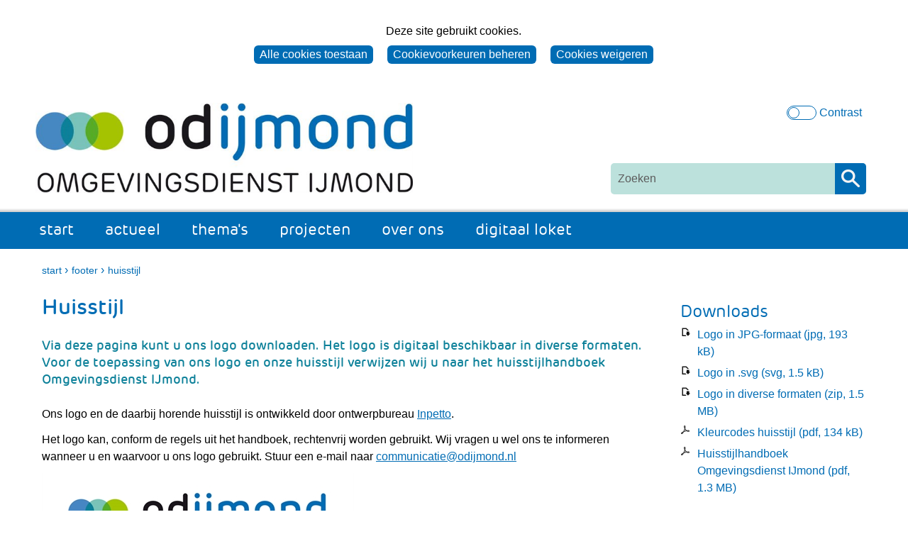

--- FILE ---
content_type: text/html; charset=utf-8
request_url: https://www.odijmond.nl/vaste-onderdelen/footer/footer/huisstijl/
body_size: 10529
content:
<!DOCTYPE html>
<html lang=nl>
  <head prefix="og: http://ogp.me/ns# dcterms: http://purl.org/dc/terms/ overheid: http://standaarden.overheid.nl/owms/">
    <meta charset="utf-8">
    <meta name=viewport content="initial-scale=1">
    <base href="/vaste-onderdelen/footer/footer/huisstijl/">
    <title>Huisstijl - Omgevingsdienst IJmond</title>
    <link rel="apple-touch-icon" href="https://www.odijmond.nl/apple-touch-icon.png">
    <link rel=icon href="https://www.odijmond.nl/favicon.png"><!--[if IE]>
          <link rel="shortcut icon" href="https://www.odijmond.nl/favicon.ico" />
          <![endif]-->
    <meta name="msapplication-TileColor" content="#ffffff">
    <meta name="msapplication-TileImage" content="/publish/varianten/4/favicons/256x256_odijw-favicon.png">
    <link rel=canonical href="https://www.odijmond.nl/vaste-onderdelen/footer/footer/huisstijl/">
    <meta name=generator content="iprox.">
    <link rel=author href="mailto:communicatie@odijmond.nl">
    <meta name=description content="Hier vindt u ons huisstijlhandboek en logo's. Bij gebruik van ons logo vragen wij u ons te informeren via communicatie@odijmond.nl"><!--OWMS-Kern-->
    <meta property="dcterms:identifier" content="https://www.odijmond.nl/vaste-onderdelen/footer/footer/huisstijl/" datatype="dcterms:URI">
    <meta property="dcterms:title" content=Huisstijl>
    <meta property="dcterms:language" content=nl datatype="dcterms:RFC4646">
    <meta property="overheid:authority" content="Omgevingsdienst IJmond">
    <meta property="dcterms:creator" content="Omgevingsdienst IJmond">
    <meta property="dcterms:modified" content="2024-04-11" datatype="dcterms:W3CDTF">
    <meta property="dcterms:available" content="start=2024-04-09;" datatype="dcterms:Period"><!--OWMS-Mantel-->
    <meta property="dcterms:description" content="Hier vindt u ons huisstijlhandboek en logo's. Bij gebruik van ons logo vragen wij u ons te informeren via communicatie@odijmond.nl">
    <meta property="dcterms:publisher" content="Omgevingsdienst IJmond">
    <meta property="og:locale" content=nl_NL>
    <meta property="og:title" content=Huisstijl>
    <meta property="og:type" content=article>
    <meta property="og:site_name" content="Omgevingsdienst IJmond">
    <meta property="og:url" content="https://www.odijmond.nl/vaste-onderdelen/footer/footer/huisstijl/">
    <meta property="og:description" content="Hier vindt u ons huisstijlhandboek en logo's. Bij gebruik van ons logo vragen wij u ons te informeren via communicatie@odijmond.nl">
    <link media=all rel=stylesheet href="/views/css/842960223364d275350117c84633e13c.css">
    <link media=all rel=stylesheet href="/views/css/7d80e7856fb8147b2a4bc0983f7b2fc5.css" class="id normalize">
    <link media=all rel=stylesheet href="/views/css/d7f3ba9e47794857b008c4f54d4b2ef9.css" class="id omgevingsdienst-ijmond">
    <link media=screen rel=stylesheet href="/views/css/a415c92daeb6f0f4cc4390aa78178b05.css" class="id omgevingsdienst-ijmond">
    <link media=all rel=stylesheet href="/views/css/b98569dba4874130c18f3c548fa0095b.css" class="id omgevingsdienst-ijmond">
    <link media=screen rel=stylesheet href="/views/css/d4de791797b4f4629b02213b49b6e397.css" class="id omgevingsdienst-ijmond">
    <link media=all rel=stylesheet href="/views/css/e4a8a5c98f2afacf5a06d2b1799b4ea4.css" class="id omgevingsdienst-ijmond-4dot2175">
    <link media=screen rel=stylesheet href="/views/css/7065c71b91293e2b4932a586175f63dd.css" class="id omgevingsdienst-ijmond-4dot2175">
    <link media=print rel=stylesheet href="/views/css/0d9815ef57733ba8db8558f88abad08d.css" class="id omgevingsdienst-ijmond">
    <link media="screen and (max-width:600.98px)" rel=stylesheet href="/views/css/800941b4190d9f182c40d7087f496f0e.css" class="small-4-2175">
    <link media="screen and (max-width:920.98px) and (min-width:601px)" rel=stylesheet href="/views/css/16197e49444fee494e7fa6cc24b311d9.css" class="medium-4-2175">
    <link media="screen and (min-width:921px)" rel=stylesheet href="/views/css/ba4d7d49fa81a39d256359ac9284fba6.css" class="large-4-2175">
    <link media="screen and (max-width:920.98px)" rel=stylesheet href="/views/css/1b51b4db9272e80ad8d6ca2d8c433067.css" class="small-4-2175">
    <link media=all rel=stylesheet href="/views/css/bbcf9e3fd61ef48c98f4efda35e82a37.css">
    <link media="screen and (min-width:921px) and (max-width:960px)" rel=stylesheet href="/views/css/f3068e7cbfad4adc3bb64971897cf15d.css">
    <link media="screen and (min-width:921px)" rel=stylesheet href="/views/css/b7ed1bb9edd82a7210451ead2cf4ce52.css">
    <link media="screen and (max-width:920px)" rel=stylesheet href="/views/css/5ad611066209d482af1294ec8ab7df9e.css">
    <link media="screen and (max-width:600px)" rel=stylesheet href="/views/css/af0d2bfeeef9c77d4328b5991c88f71d.css">
    <link media=all rel=stylesheet href="/views/css/1e9748768a5cae5b16810a65ff3a973c.css">
    <link rel=stylesheet href="/aspx/read.aspx?AppIdt=globalcss&amp;ItmIdts=0,1066,2536,2528&amp;VldIdts=0,39,5524,2539,2538,4435,2538,2539,1&amp;VarIdt=4">
    <script src="/views/js/c1624b275e77c497895205355cf8738a.js"></script>
    <script><!--
var requiredFields=requiredFields||[],requiredLabels=requiredLabels||[];
//--></script><!--Google analytics 4-->
    <script src="https://www.googletagmanager.com/gtag/js?id=G-KBHWJFMRZM" async></script><!--End Google analytics 4--><!--Google Tag Manager-->
    <script><!--
function gtag(){dataLayer.push(arguments)}const googletagmanagerIgnoreDisallowedcookies=!1,googletagmanagerUseAllowCookies=!0;window.gtmId="GTM-M25288GV";window.dataLayer=window.dataLayer||[];gtag("consent","default",{ad_storage:"denied",ad_user_data:"denied",ad_personalization:"denied",analytics_storage:"denied"});(window.cookiesAllowedPreferences.analytics==="forced"||window.cookiesAllowedPreferences.analytics===!0)&&function(w,d,s,l,i){w[l].push({"gtm.start":(new Date).getTime(),event:"gtm.js"});var f=d.getElementsByTagName(s)[0],j=d.createElement(s),dl=l!="dataLayer"?"&l="+l:"";j.async=!0;j.src="https://www.googletagmanager.com/gtm.js?id="+i+dl;f.parentNode.insertBefore(j,f)}(window,document,"script","dataLayer",gtmId);
//--></script>
    <script src="/views/js/3fe10a446bb1ddd7c6415195e8a9af6f.js"></script><!--End Google Tag Manager-->
  <body class="vew-baseline var-ijmondbaseline ipx-baseline rol-body main-has-layout-regular header-has-layout-header footer-has-layout-footer right-aligned-list-images has-bgcolor has-bright-bgcolor" data-breakpoints="[{&quot;className&quot;:&quot;large&quot;,&quot;minSize&quot;:920,&quot;maxSize&quot;:99999},{&quot;className&quot;:&quot;medium&quot;,&quot;minSize&quot;:600,&quot;maxSize&quot;:920},{&quot;className&quot;:&quot;small&quot;,&quot;minSize&quot;:0,&quot;maxSize&quot;:600}]" data-elt-breakpoints="[{ &quot;sizes&quot;:[444, 888], &quot;classNames&quot;:[&quot;elt-small&quot;, &quot;elt-medium&quot;, &quot;elt-large&quot;], &quot;selector&quot;: &quot;.grid-blok&quot; }]"><!--Google analytics 4 (noscript)-->
    <script><!--
const googleanalytics4IgnoreDisallowedcookies=!1,googleanalytics4UseAllowCookies=!0,googleanalytics4Sid="G-KBHWJFMRZM";
//--></script>
    <script src="/views/js/644aedb131aa36441333997f27f2deec.js"></script><!--End Google analytics 4 (noscript)--><!--Google Tag Manager (noscript)-->
    <noscript><iframe src="//www.googletagmanager.com/ns.html?id=GTM-M25288GV" height=0 width=0 style="display:none;visibility:hidden" aria-hidden=true></iframe></noscript><!--End Google Tag Manager (noscript)-->
    <div id=canvas class="canvas artikel" data-ipx-pagetype="{&quot;alias&quot;:&quot;artikel&quot;}">
      <header data-ipx-pagetype="{&quot;alias&quot;:&quot;header&quot;}"><!--googleoff: all-->
        <div class="skiplink-wrapper skiplink-forward"><a class="skiplink visuallyhidden focusable" id="content-start_back" href="#content-start">Ga naar de inhoud</a></div>
        <div class="header rol-sectie-header grid-wrapper wrapper_12">
          <div class="grid-container container_12 grid-header has-button-icons" data-layout="{&quot;columns&quot;:12,&quot;block-columns&quot;:1,&quot;gutter&quot;:0,&quot;padding&quot;:10,&quot;grid-column-width&quot;:100,&quot;DimSiz&quot;:1200,&quot;MinSiz&quot;:100,&quot;MaxSiz&quot;:1200}">
            <div id="zone_2528_header-left" class="grid-zone grid_6 zone-header-left z-rol-header-left z-header-left z-rol-header-left" data-layout="{&quot;columns&quot;:6,&quot;DimSiz&quot;:600}">
              <div class="grid-row single-elt-row has-fullwidth-elt rol-rij-logo rol-rij-logo">
                <div class="grid-blok grid_6 rol-logo type-logo full-width" id=Block_172727 data-layout="{&quot;id&quot;:172727,&quot;columns&quot;:6,&quot;DimSiz&quot;:600,&quot;padding&quot;:10}">
                  <div class="grid-element">
                    <div class="grid-edge" data-id=PagCls_172727>
                      <div class="iprox-content no-icons image"><a href="https://www.odijmond.nl/"><img data-sources="[{&quot;width&quot;:&quot;172&quot;,&quot;height&quot;:&quot;41&quot;,&quot;src&quot;:&quot;/publish/library/15/172px/logo_1.jpg&quot;,&quot;sizeClass&quot;:&quot;size_172px&quot;},{&quot;width&quot;:&quot;344&quot;,&quot;height&quot;:&quot;82&quot;,&quot;src&quot;:&quot;/publish/library/15/344px/logo_1.jpg&quot;,&quot;sizeClass&quot;:&quot;size_344px&quot;},{&quot;width&quot;:&quot;546&quot;,&quot;height&quot;:&quot;130&quot;,&quot;src&quot;:&quot;/publish/library/15/546px/logo_1.jpg&quot;,&quot;sizeClass&quot;:&quot;size_546px&quot;},{&quot;width&quot;:&quot;748&quot;,&quot;height&quot;:&quot;179&quot;,&quot;src&quot;:&quot;/publish/library/15/748px/logo_1.jpg&quot;,&quot;sizeClass&quot;:&quot;size_748px&quot;},{&quot;width&quot;:&quot;1064&quot;,&quot;height&quot;:&quot;254&quot;,&quot;src&quot;:&quot;/publish/library/15/logo_1.jpg&quot;}]" alt="logo Omgevingsdienst IJmond Header Homepage (1064 x 254)" class="size_748px img_pagvld_201618_0" width=748 height=179 src="/publish/library/15/748px/logo_1.jpg"><span class=visuallyhidden>Naar de homepage van Omgevingsdienst IJmond</span></a><span class="visuallyhidden logo-home-link-text"> (naar homepage)</span></div>
                    </div>
                  </div>
                </div>
              </div>
            </div>
            <div class="zone-clear-header-left"></div>
            <div id="zone_2528_header-right" class="grid-zone grid_6 zone-header-right z-rol-header-right z-header-right z-rol-header-right" data-layout="{&quot;columns&quot;:6,&quot;DimSiz&quot;:600}">
              <div class="grid-row single-elt-row rol-rij-zoeken rol-rij-blok">
                <div class="grid-blok grid_4 prefix_2 rol-zoeken type-zoeken" id=Block_172730 data-layout="{&quot;id&quot;:172730,&quot;columns&quot;:4,&quot;DimSiz&quot;:400,&quot;prefix&quot;:2,&quot;padding&quot;:10}">
                  <div class="grid-element">
                    <div class="grid-edge" data-id=PagCls_172730>
                      <div class="grid-title visuallyhidden">
                        <div class="heading-elt heading-elt-zoeken">Zoeken</div>
                      </div>
                      <div class="grid-inside">
                        <div class=zoekveld>
                          <form name="zoeken-form-172730" id="zoeken-form-172730" class="inline-form" action="https://www.odijmond.nl/algemene_onderdelen/zoeken/" method=get novalidate><label for="zoeken-172730" class=visuallyhidden>Zoeken</label><input type=text name=zoeken_term id="zoeken-172730" placeholder=Zoeken><button class=zoek type=submit><span class=visuallyhidden>Zoeken</span></button></form>
                        </div>
                      </div>
                    </div>
                  </div>
                </div>
              </div>
            </div>
            <div class="zone-clear-header-right"></div>
            <div id="zone_2528_primaire-navigatie" class="grid-zone grid_12 zone-primaire-navigatie z-rol-primaire-navigatie z-primaire-navigatie z-rol-primaire-navigatie is-fullwidth-zone has-bgcolor has-dark-bgcolor expand-to-page has-no-button-icons" data-layout="{&quot;columns&quot;:12,&quot;DimSiz&quot;:1200}">
              <div class="grid-row single-elt-row has-fullwidth-elt is-fullwidth-row rol-rij-primaire-navigatie rol-rij-blok">
                <div class="grid-blok grid_12 rol-primaire-navigatie type-primaire-navigatie" id=Block_172732 data-layout="{&quot;id&quot;:172732,&quot;columns&quot;:12,&quot;DimSiz&quot;:1200,&quot;padding&quot;:10}">
                  <div class="grid-element">
                    <div class="grid-edge" data-id=PagCls_172732>
                      <nav id="nav-172732" aria-label=Hoofdrubrieken class="navbar navbar-static navexpand-small navexpand-medium" data-nav-expanding="small medium">
                        <div class="grid-title elt-visible-small elt-visible-medium elt-hidden-large">
                          <div class="heading-elt heading-elt-nav"><button type=button id="nav-title-172732" class="ipx-btn-link primaire-navigatie" aria-controls=openprimnav>Hoofdrubrieken</button></div>
                        </div>
                        <div class="grid-inside menu-container">
                          <ul id=openprimnav role=menubar class="nav-eenvoudig-uitvalmenu">
                            <li class=navitem><span class="menu-text"><a id="navitem-805826" class="primaire-navigatie-item" href="https://www.odijmond.nl/">start</a></span>
                            <li class="navitem focusable dropdown drpdwn">
                              <div class="menu-heading"><a id="navitem-805832" class="primaire-navigatie-item dropdown-toggle drpdwn-tggl" data-toggle=dropdown href="https://www.odijmond.nl/actueel/">actueel</a></div><button type=button class="primaire-navigatie-item-caret" id="navitem-caret-805832" aria-controls="navmenu-805832"><span class=tekstbrowser>actueel</span><span class=caret></span></button>
                              <ul id="navmenu-805832" aria-label=actueel class="subnavigatie level-2 dropdown-menu drpdwn-mnu">
                                <li class=navitem><a id="navitem-813101" class="primaire-navigatie-item" href="https://www.odijmond.nl/actueel/bekendmakingen/">Bekendmakingen</a>
                                <li class=navitem><a id="navitem-805904" class="primaire-navigatie-item" href="https://www.odijmond.nl/actueel/wet-open-overheid-woo/">Wet open overheid (Woo)</a>
                                <li class=navitem><a id="navitem-805850" class="primaire-navigatie-item" href="https://www.odijmond.nl/actueel/nieuwsberichten/">Nieuwsberichten</a>
                                <li class=navitem><a id="navitem-805854" class="primaire-navigatie-item" href="https://www.odijmond.nl/actueel/nieuwsbrieven/">Nieuwsbrieven</a>
                                <li class=navitem><a id="navitem-812956" class="primaire-navigatie-item" href="https://www.odijmond.nl/actueel/vergunningen-ippc-bedrijven-0/">Vergunningen van IPPC-bedrijven</a>
                              </ul>
                            <li class="navitem focusable dropdown drpdwn">
                              <div class="menu-heading"><a id="navitem-805831" class="primaire-navigatie-item dropdown-toggle drpdwn-tggl" data-toggle=dropdown href="https://www.odijmond.nl/thema's/">thema's</a></div><button type=button class="primaire-navigatie-item-caret" id="navitem-caret-805831" aria-controls="navmenu-805831"><span class=tekstbrowser>thema's</span><span class=caret></span></button>
                              <ul id="navmenu-805831" aria-label="thema's" class="subnavigatie level-2 dropdown-menu drpdwn-mnu">
                                <li class=navitem><a id="navitem-812525" class="primaire-navigatie-item" href="https://www.odijmond.nl/thema's/asbest/">Asbest</a>
                                <li class=navitem><a id="navitem-805862" class="primaire-navigatie-item" href="https://www.odijmond.nl/thema's/afval/">Afval</a>
                                <li class=navitem><a id="navitem-805865" class="primaire-navigatie-item" href="https://www.odijmond.nl/thema's/bodem/">Bodem</a>
                                <li class=navitem><a id="navitem-805866" class="primaire-navigatie-item" href="https://www.odijmond.nl/thema's/bouwen/">Bouwen</a>
                                <li class=navitem><a id="navitem-805910" class="primaire-navigatie-item" href="https://www.odijmond.nl/thema's/circulaire-economie/">Circulaire economie</a>
                                <li class=navitem><a id="navitem-805876" class="primaire-navigatie-item" href="https://www.odijmond.nl/thema's/energiebesparing/">Energiebesparing</a>
                                <li class=navitem><a id="navitem-813062" class="primaire-navigatie-item" href="https://www.odijmond.nl/thema's/energiecontrole/">Energiecontrole</a>
                                <li class=navitem><a id="navitem-805905" class="primaire-navigatie-item" href="https://www.odijmond.nl/thema's/energietransitie/">Energietransitie</a>
                                <li class=navitem><a id="navitem-813083" class="primaire-navigatie-item" href="https://www.odijmond.nl/thema's/pfas/">PFAS</a>
                                <li class=navitem><a id="navitem-805864" class="primaire-navigatie-item" href="https://www.odijmond.nl/thema's/geluid/">Geluid</a>
                                <li class=navitem><a id="navitem-805847" class="primaire-navigatie-item" href="https://www.odijmond.nl/thema's/havens-zee/">Havens en zee</a>
                                <li class=navitem><a id="navitem-812312" class="primaire-navigatie-item" href="https://www.odijmond.nl/thema's/houtstook/">Houtstook</a>
                                <li class=navitem><a id="navitem-805868" class="primaire-navigatie-item" href="https://www.odijmond.nl/thema's/luchtkwaliteit/">Luchtkwaliteit</a>
                                <li class=navitem><a id="navitem-805848" class="primaire-navigatie-item" href="https://www.odijmond.nl/thema's/natuur/">Natuur</a>
                                <li class=navitem><a id="navitem-812321" class="primaire-navigatie-item" href="https://www.odijmond.nl/thema's/schiphol/">Schiphol</a>
                                <li class=navitem><a id="navitem-812907" class="primaire-navigatie-item" href="https://www.odijmond.nl/thema's/staalslak/">Staalslak</a>
                                <li class=navitem><a id="navitem-805870" class="primaire-navigatie-item" href="https://www.odijmond.nl/thema's/subsidies/">Subsidies</a>
                                <li class=navitem><a id="navitem-805863" class="primaire-navigatie-item" href="https://www.odijmond.nl/thema's/veiligheid/">Veiligheid</a>
                              </ul>
                            <li class="navitem focusable dropdown drpdwn">
                              <div class="menu-heading"><a id="navitem-805833" class="primaire-navigatie-item dropdown-toggle drpdwn-tggl" data-toggle=dropdown href="https://www.odijmond.nl/projecten/">projecten</a></div><button type=button class="primaire-navigatie-item-caret" id="navitem-caret-805833" aria-controls="navmenu-805833"><span class=tekstbrowser>projecten</span><span class=caret></span></button>
                              <ul id="navmenu-805833" aria-label=projecten class="subnavigatie level-2 dropdown-menu drpdwn-mnu">
                                <li class=navitem><a id="navitem-805896" class="primaire-navigatie-item" href="https://www.odijmond.nl/projecten/duurzaamheidslening/">Duurzaamheidslening Beverwijk</a>
                                <li class=navitem><a id="navitem-805907" class="primaire-navigatie-item" href="https://www.odijmond.nl/projecten/duurzaamheid-hkerk/">Duurzaamheidslening Heemskerk</a>
                                <li class=navitem><a id="navitem-805877" class="primaire-navigatie-item" href="https://www.odijmond.nl/projecten/greenbiz-ijmond/">GreenBiz IJmond</a>
                                <li class=navitem><a id="navitem-805882" class="primaire-navigatie-item" href="https://www.odijmond.nl/projecten/green-deal-zorg/">Green Deal Zorg</a>
                                <li class=navitem><a id="navitem-805915" class="primaire-navigatie-item" href="https://www.odijmond.nl/projecten/groen-thuis/">Groen Thuis</a>
                                <li class=navitem><a id="navitem-805851" class="primaire-navigatie-item" href="https://www.odijmond.nl/projecten/ijmond-bereikbaar/">IJmond Bereikbaar</a>
                                <li class=navitem><a id="navitem-805872" class="primaire-navigatie-item" href="https://www.odijmond.nl/projecten/ondernemersaward-ijmond/">Ondernemersaward IJmond</a>
                                <li class=navitem><a id="navitem-805908" class="primaire-navigatie-item" href="https://www.odijmond.nl/projecten/interreg-project/">Interreg project Upcycle Your Waste (EFRO/ ERDF)</a>
                                <li class=navitem><a id="navitem-805889" class="primaire-navigatie-item" href="https://www.odijmond.nl/projecten/ports-energy-carbon/">Interreg project Ports Energy and Carbon Saving (EFRO/ERDF)</a>
                                <li class=navitem><a id="navitem-805930" class="primaire-navigatie-item" href="https://www.odijmond.nl/projecten/just-transition-fund-ijmond/">Just Transition Fund IJmond</a>
                                <li class=navitem><a id="navitem-810242" class="primaire-navigatie-item" href="https://www.odijmond.nl/projecten/natuur-milieu-educatie/">Natuur-milieu educatie</a>
                                <li class=navitem><a id="navitem-812334" class="primaire-navigatie-item" href="https://www.odijmond.nl/projecten/programma-gezonde-leefomgeving/">Programma Gezonde leefomgeving</a>
                                <li class=navitem><a id="navitem-805860" class="primaire-navigatie-item" href="https://www.odijmond.nl/projecten/sportverenigingen/">Sportverenigingen</a>
                              </ul>
                            <li class="navitem focusable dropdown drpdwn">
                              <div class="menu-heading"><a id="navitem-805834" class="primaire-navigatie-item dropdown-toggle drpdwn-tggl" data-toggle=dropdown href="https://www.odijmond.nl/over-ons/">over ons</a></div><button type=button class="primaire-navigatie-item-caret" id="navitem-caret-805834" aria-controls="navmenu-805834"><span class=tekstbrowser>over ons</span><span class=caret></span></button>
                              <ul id="navmenu-805834" aria-label="over ons" class="subnavigatie level-2 dropdown-menu drpdwn-mnu">
                                <li class=navitem><a id="navitem-805871" class="primaire-navigatie-item" href="https://www.odijmond.nl/over-ons/werkzaamheden/">Onze werkzaamheden</a>
                                <li class=navitem><a id="navitem-805880" class="primaire-navigatie-item" href="https://www.odijmond.nl/over-ons/missie-visie/">Missie &amp; visie</a>
                                <li class=navitem><a id="navitem-805886" class="primaire-navigatie-item" href="https://www.odijmond.nl/over-ons/bestuur/">Bestuur</a>
                                <li class=navitem><a id="navitem-805879" class="primaire-navigatie-item" href="https://www.odijmond.nl/over-ons/rapportages/">Rapportages</a>
                                <li class=navitem><a id="navitem-805912" class="primaire-navigatie-item" href="https://www.odijmond.nl/over-ons/werken-bij/">Werken bij</a>
                                <li class=navitem><a id="navitem-805887" class="primaire-navigatie-item" href="https://www.odijmond.nl/over-ons/opleiding/">Opleiding</a>
                                <li class=navitem><a id="navitem-805839" class="primaire-navigatie-item" href="https://www.odijmond.nl/over-ons/contact/">Contact</a>
                              </ul>
                            <li class="navitem focusable dropdown drpdwn">
                              <div class="menu-heading"><a id="navitem-805830" class="primaire-navigatie-item dropdown-toggle drpdwn-tggl" data-toggle=dropdown href="https://www.odijmond.nl/digitaal-loket/">digitaal loket</a></div><button type=button class="primaire-navigatie-item-caret" id="navitem-caret-805830" aria-controls="navmenu-805830"><span class=tekstbrowser>digitaal loket</span><span class=caret></span></button>
                              <ul id="navmenu-805830" aria-label="digitaal loket" class="subnavigatie level-2 dropdown-menu drpdwn-mnu">
                                <li class=navitem><a id="navitem-810645" class="primaire-navigatie-item" href="https://www.odijmond.nl/digitaal-loket/melding-ongewoon-voorval/">Melding ongewoon voorval</a>
                                <li class=navitem><a id="navitem-805892" class="primaire-navigatie-item" href="https://www.odijmond.nl/digitaal-loket/overlast-melden/">Overlast melden</a>
                                <li class=navitem><a id="navitem-810675" class="primaire-navigatie-item" href="https://www.odijmond.nl/digitaal-loket/vergunning-aanvragen/">Vergunning aanvragen</a>
                                <li class=navitem><a id="navitem-810697" class="primaire-navigatie-item" href="https://www.odijmond.nl/digitaal-loket/omgevingsrapportage/">Omgevingsrapportage</a>
                                <li class=navitem><a id="navitem-809419" class="primaire-navigatie-item" href="https://www.odijmond.nl/digitaal-loket/wet-open-overheid-melding/">Wet Open Overheid-melding</a>
                                <li class=navitem><a id="navitem-810681" class="primaire-navigatie-item" href="https://www.odijmond.nl/digitaal-loket/bezwaar-maken/">Bezwaar maken</a>
                                <li class=navitem><a id="navitem-812987" class="primaire-navigatie-item" href="https://www.odijmond.nl/digitaal-loket/contact/">Contact</a>
                              </ul>
                            <li class="navitem scrollballs"><span class="menu-text"><a id="navitem-805826_1" class="primaire-navigatie-item" href="https://www.odijmond.nl/" data-id="navitem-805826">start</a></span>
                          </ul>
                        </div>
                      </nav>
                    </div>
                  </div>
                </div>
              </div>
            </div>
            <div class="zone-clear-primaire-navigatie"></div>
            <div id=zone_2528_sitepad class="grid-zone grid_12 zone-sitepad z-rol-sitepad z-sitepad z-rol-sitepad is-fullwidth-zone" data-layout="{&quot;columns&quot;:12,&quot;DimSiz&quot;:1200}">
              <div class="grid-row single-elt-row has-fullwidth-elt is-fullwidth-row rol-rij-sitepad rol-rij-blok">
                <div class="grid-blok grid_12 rol-sitepad type-sitepad" id=Block_172734 data-layout="{&quot;id&quot;:172734,&quot;columns&quot;:12,&quot;DimSiz&quot;:1200,&quot;padding&quot;:10}">
                  <div class="grid-element">
                    <div class="grid-edge" data-id=PagCls_172734>
                      <div class="grid-inside">
                        <nav class="bread-crumb elt-hidden-small" aria-label=Sitepad>
                          <div class="bread-crumb-wrapper ipng-sitepad sitepad-is-ol">
                            <ol itemscope itemtype="http://schema.org/BreadcrumbList" class=kruimelpad>
                              <li itemprop=itemListElement itemscope itemtype="http://schema.org/ListItem" class=item><a itemprop=item href="https://www.odijmond.nl/"><span itemprop=name>start</span></a>
                                <meta itemprop=position content=1><span class="bread-crumb-separator" aria-hidden=true> ›</span>
                              <li itemprop=itemListElement itemscope itemtype="http://schema.org/ListItem" class=item><a itemprop=item href="https://www.odijmond.nl/vaste-onderdelen/footer/"><span itemprop=name>Footer</span></a>
                                <meta itemprop=position content=2><span class="bread-crumb-separator" aria-hidden=true> ›</span>
                              <li itemprop=itemListElement itemscope itemtype="http://schema.org/ListItem" class="item laatste nolink" aria-current=page><span itemprop=name>Huisstijl</span>
                                <meta itemprop=position content=3>
                            </ol>
                          </div>
                        </nav>
                      </div>
                    </div>
                  </div>
                </div>
              </div>
            </div>
            <div class="zone-clear-sitepad"></div>
          </div>
          <div class="layout-clear clear"></div>
        </div><!--googleon: all-->
      </header>
      <main data-pagetitle=Huisstijl data-ipx-pagetype="{&quot;alias&quot;:&quot;artikel&quot;}">
        <div id="content-start" tabindex="-1"></div>
        <div id=content class="main rol-sectie-main grid-wrapper wrapper_12">
          <div class="grid-container container_12 grid-regular has-list-icons has-button-icons" data-layout="{&quot;columns&quot;:12,&quot;block-columns&quot;:1,&quot;gutter&quot;:0,&quot;padding&quot;:10,&quot;grid-column-width&quot;:100,&quot;DimSiz&quot;:1200,&quot;MinSiz&quot;:100,&quot;MaxSiz&quot;:1200}">
            <div id=zone_1066_content class="grid-zone grid_9 zone-content z-rol-content z-content z-rol-content" data-layout="{&quot;columns&quot;:9,&quot;DimSiz&quot;:900}">
              <div class="grid-blok grid_9 rol-paginatitel type-titel" data-layout="{&quot;columns&quot;:9,&quot;DimSiz&quot;:900}">
                <div class="grid-element">
                  <div class="grid-edge">
                    <h1 class="grid-title">Huisstijl<span class=submode></span></h1>
                  </div>
                </div>
              </div>
              <div class="grid-blok grid_9 rol-inleiding type-inhoud" data-layout="{&quot;columns&quot;:9,&quot;DimSiz&quot;:900}">
                <div class="grid-element">
                  <div class="grid-edge" data-id=PagVld_6106>
                    <div class="grid-inside">
                      <div class="iprox-rich-content iprox-content">
                        <p>Via deze pagina kunt u ons logo downloaden. Het logo is digitaal beschikbaar in diverse formaten. Voor de toepassing van ons logo en onze huisstijl verwijzen wij u naar het huisstijlhandboek Omgevingsdienst IJmond.</p>
                      </div>
                    </div>
                  </div>
                </div>
              </div>
              <div class="grid-blok grid_9 rol-inhoud type-inhoud" data-layout="{&quot;columns&quot;:9,&quot;DimSiz&quot;:900}">
                <div class="grid-element">
                  <div class="grid-edge" data-id=PagVld_6107>
                    <div class="grid-inside">
                      <div class="iprox-rich-content iprox-content">
                        <p>Ons logo en de daarbij horende huisstijl is ontwikkeld door ontwerpbureau <a title=Inpetto href="http://www.inpetto-ontwerp.nl/" class=externLink>Inpetto</a>.</p>
                        <p>Het logo kan, conform de regels uit het handboek, rechtenvrij worden gebruikt. Wij vragen u wel ons te informeren wanneer u en waarvoor u ons logo gebruikt. Stuur een e-mail naar <a href="mailto:communicatie@odijmond.nl">communicatie@odijmond.nl</a></p>
                        <p><img alt=ODIJ_logo_150dpi data-sources="[{&quot;width&quot;:220,&quot;height&quot;:70,&quot;src&quot;:&quot;/publish/pages/977/220px/odij_logo_150dpi.jpg&quot;,&quot;sizeClass&quot;:&quot;size_220px&quot;},{&quot;width&quot;:440,&quot;height&quot;:141,&quot;src&quot;:&quot;/publish/pages/977/odij_logo_150dpi.jpg&quot;}]" data-id=977 id=img_pagvld_6107_0 class=img_pagvld_6107_0 width=440 height=141 src="/publish/pages/977/odij_logo_150dpi.jpg"></p>
                      </div>
                    </div>
                  </div>
                </div>
              </div><br class="end-of-zone">
            </div>
            <div class="zone-clear-content"></div>
            <div id=zone_1066_aside class="grid-zone grid_3 zone-aside z-rol-aside z-aside z-rol-aside" data-layout="{&quot;columns&quot;:3,&quot;DimSiz&quot;:300}">
              <div class="grid-row single-elt-row has-fullwidth-elt rol-rij-lijst">
                <div class="grid-blok grid_3 rol-lijst type-lijst" id=Block_35079 data-layout="{&quot;id&quot;:35079,&quot;columns&quot;:3,&quot;DimSiz&quot;:300,&quot;padding&quot;:10}">
                  <div class="grid-element">
                    <div class="grid-edge" data-id=PagCls_35079>
                      <div class="grid-title">
                        <h2>Downloads</h2>
                      </div>
                      <div class="grid-inside">
                        <ul class="iprox-content list">
                          <li class=entry><span class="li-content"><a class="importLink jpg" href="/publish/pages/977/odij_logo_300dpi.jpg">Logo in JPG-formaat<span class="download-info"> (jpg, 193 kB)</span></a></span>
                          <li class=entry><span class="li-content"><a class="importLink svg" href="/publish/pages/977/logo-odij-bimi.svg">Logo in .svg<span class="download-info"> (svg, 1.5 kB)</span></a></span>
                          <li class=entry><span class="li-content"><a class="importLink zip" href="/publish/pages/977/logo_omgevingsdienst_ijmond.zip">Logo in diverse formaten<span class="download-info"> (zip, 1.5 MB)</span></a></span>
                          <li class=entry><span class="li-content"><a class="importLink pdf" href="/publish/pages/977/toelichting_logo_omgevingsdienst_ijmond.pdf">Kleurcodes huisstijl<span class="download-info"> (pdf, 134 kB)</span></a></span>
                          <li class=entry><span class="li-content"><a class="importLink pdf" href="/publish/pages/977/huisstijlhandboek_omgevingsdienst_ijmond.pdf">Huisstijlhandboek Omgevingsdienst IJmond<span class="download-info"> (pdf, 1.3 MB)</span></a></span>
                        </ul>
                      </div>
                    </div>
                  </div>
                </div>
              </div>
            </div>
            <div class="zone-clear-aside"></div>
          </div>
          <div class="layout-clear clear"></div>
        </div>
      </main>
      <footer data-ipx-pagetype="{&quot;alias&quot;:&quot;footer&quot;}"><!--googleoff: all-->
        <div class="footer rol-sectie-footer grid-wrapper wrapper_12 expand-to-page">
          <div class="grid-container container_12 grid-footer has-list-icons has-button-icons" data-layout="{&quot;columns&quot;:12,&quot;block-columns&quot;:1,&quot;gutter&quot;:0,&quot;padding&quot;:10,&quot;grid-column-width&quot;:100,&quot;DimSiz&quot;:1200,&quot;MinSiz&quot;:100,&quot;MaxSiz&quot;:1200}">
            <div id=zone_2536_footercontent class="grid-zone grid_12 zone-footercontent z-rol-footercontent z-footercontent z-rol-footercontent is-fullwidth-zone has-bgcolor has-dark-bgcolor expand-to-page" data-layout="{&quot;columns&quot;:12,&quot;DimSiz&quot;:1200}">
              <div class="grid-blok grid_3 rol-footer2columnlist type-tekst has-no-link-icons has-no-list-icons" id=Block_26359 data-layout="{&quot;id&quot;:26359,&quot;columns&quot;:3,&quot;DimSiz&quot;:300,&quot;padding&quot;:10}">
                <div class="grid-element">
                  <div class="grid-edge" data-id=PagCls_26359>
                    <div class="grid-title">
                      <h2>Onze opdrachtgevers</h2>
                    </div>
                    <div class="grid-inside description-inside">
                      <div class="iprox-content iprox-rich-content description">
                        <p><a href="https://www.noord-holland.nl/Home" class=externLink>Provincie Noord-Holland</a></p>
                        <p><sup>IJmond</sup></p>
                        <ul>
                          <li><span class="li-content"><a title=Beverwijk href="http://www.beverwijk.nl" class=externLink>Beverwijk</a></span>
                          <li><span class="li-content"><a title=Heemskerk href="http://www.heemskerk.nl" class=externLink>Heemskerk</a></span>
                          <li><span class="li-content"><a href="http://www.uitgeest.nl" class=externLink>Uitgeest</a></span>
                          <li><span class="li-content"><a href="https://www.velsen.nl" class=externLink>Velsen</a></span>
                        </ul>
                        <p><sup>Zuid-Kennemerland</sup></p>
                        <ul>
                          <li><span class="li-content"><a href="http://www.bloemendaal.nl" class=externLink>Bloemendaal</a></span>
                          <li><span class="li-content"><a href="http://www.haarlem.nl" class=externLink>Haarlem</a></span>
                          <li><span class="li-content"><a href="http://www.heemstede.nl" class=externLink>Heemstede</a></span>
                          <li><span class="li-content"><a href="https://zandvoort.nl/" class=externLink>Zandvoort</a></span>
                        </ul>
                      </div>
                    </div>
                  </div>
                </div>
              </div>
              <div class="grid-blok grid_3 rol-footer2columnlist type-tekst has-no-link-icons has-no-list-icons" id=Block_239099 data-layout="{&quot;id&quot;:239099,&quot;columns&quot;:3,&quot;DimSiz&quot;:300,&quot;padding&quot;:10}">
                <div class="grid-element">
                  <div class="grid-edge" data-id=PagCls_239099>
                    <div class="grid-title">
                      <h2>Zaanstreek-Waterland</h2>
                    </div>
                    <div class="grid-inside description-inside">
                      <div class="iprox-content iprox-rich-content description">
                        <p><sup>Zaanstreek-Waterland</sup></p>
                        <ul>
                          <li><span class="li-content"><a href="https://www.edam-volendam.nl/" class=externLink>Edam-Volendam</a></span>
                          <li><span class="li-content"><a href="https://www.landsmeer.nl" class=externLink>Landsmeer</a></span>
                          <li><span class="li-content"><a href="https://www.oostzaan.nl/" class=externLink>Oostzaan</a></span>
                          <li><span class="li-content"><a href="http://www.purmerend.nl/" class=externLink>Purmerend</a></span>
                          <li><span class="li-content"><a href="http://www.waterland.nl/" class=externLink>Waterland</a></span>
                          <li><span class="li-content"><a href="https://www.wormerland.nl/" class=externLink>Wormerland</a></span>
                        </ul>
                      </div>
                    </div>
                  </div>
                </div>
              </div>
              <div class="grid-blok grid_6 rol-tekst type-tekst" id=Block_26361 data-layout="{&quot;id&quot;:26361,&quot;columns&quot;:6,&quot;DimSiz&quot;:600,&quot;padding&quot;:10}">
                <div class="grid-element">
                  <div class="grid-edge" data-id=PagCls_26361>
                    <div class="grid-title">
                      <h2>Werkgebied Omgevingsdienst IJmond</h2>
                    </div>
                    <div class="iprox-content image stretch"><img data-sources="[{&quot;width&quot;:&quot;220&quot;,&quot;height&quot;:&quot;140&quot;,&quot;src&quot;:&quot;/publish/library/21/220px/odij_werkgebied2022_zt.jpg&quot;,&quot;sizeClass&quot;:&quot;size_220px&quot;},{&quot;width&quot;:&quot;460&quot;,&quot;height&quot;:&quot;292&quot;,&quot;src&quot;:&quot;/publish/library/21/460px/odij_werkgebied2022_zt.jpg&quot;,&quot;sizeClass&quot;:&quot;size_460px&quot;},{&quot;width&quot;:&quot;720&quot;,&quot;height&quot;:&quot;458&quot;,&quot;src&quot;:&quot;/publish/library/21/720px/odij_werkgebied2022_zt.jpg&quot;,&quot;sizeClass&quot;:&quot;size_720px&quot;},{&quot;width&quot;:&quot;940&quot;,&quot;height&quot;:&quot;598&quot;,&quot;src&quot;:&quot;/publish/library/21/940px/odij_werkgebied2022_zt.jpg&quot;,&quot;sizeClass&quot;:&quot;size_940px&quot;},{&quot;width&quot;:&quot;1200&quot;,&quot;height&quot;:&quot;763&quot;,&quot;src&quot;:&quot;/publish/library/21/odij_werkgebied2022_zt.png&quot;}]" alt="ODIJ_werkgebied2022_zonder titel" class=img_pagvld_160383_0 width=1200 height=763 src="/publish/library/21/odij_werkgebied2022_zt.png"></div>
                  </div>
                </div>
              </div>
            </div>
            <div class="zone-clear-footercontent"></div>
            <div id=zone_2536_payoff class="grid-zone grid_12 zone-payoff z-rol-payoff z-payoff z-rol-payoff is-fullwidth-zone" data-layout="{&quot;columns&quot;:12,&quot;DimSiz&quot;:1200}">
              <div class="grid-row single-elt-row has-fullwidth-elt is-fullwidth-row rol-rij-tekst">
                <div class="grid-blok grid_12 rol-tekst type-tekst" id=Block_26371 data-layout="{&quot;id&quot;:26371,&quot;columns&quot;:12,&quot;DimSiz&quot;:1200,&quot;padding&quot;:10}">
                  <div class="grid-element">
                    <div class="grid-edge" data-id=PagCls_26371>
                      <div class="grid-inside description-inside">
                        <div class="iprox-content iprox-rich-content description">
                          <p id=p_pagvld_30363_0 class="p_pagvld_30363_0 css-text-align-center">© Omgevingsdienst IJmond</p>
                          <p id=p_pagvld_30363_1 class="p_pagvld_30363_1 css-text-align-center"><a class="siteLink ptartikel" href="https://www.odijmond.nl/over-ons/contact/">Contact</a> | <a class="siteLink ptartikel" href="https://www.odijmond.nl/vaste-onderdelen/footer/footer/colofon/">Colofon</a> | <a class="siteLink ptartikel" href="https://www.odijmond.nl/vaste-onderdelen/footer/footer/disclaimer/">Disclaimer</a> | <a class="siteLink ptartikel" href="https://www.odijmond.nl/vaste-onderdelen/footer/footer/privacyverklaring/">Privacyverklaring</a> | <a class="siteLink ptartikel" href="https://www.odijmond.nl/vaste-onderdelen/footer/footer/toegankelijkheid/">Toegankelijkheid</a> | <a lang=en class="siteLink langBlock ptartikel" href="https://www.odijmond.nl/vaste-onderdelen/footer/footer/about-odijmond/">English</a></p>
                        </div>
                      </div>
                    </div>
                  </div>
                </div>
              </div>
            </div>
            <div class="zone-clear-payoff"></div>
          </div>
          <div class="layout-clear clear"></div>
          <ul class="social-buttons">
            <li class="social-button social-button-has-img"><a href="https://www.linkedin.com/company/odijmond"><img alt="Linkedin account Omgevingsdienst IJmond" data-sources="[{&quot;width&quot;:46,&quot;height&quot;:43,&quot;src&quot;:&quot;/publish/items/5524/linkedin-groot.png&quot;}]" data-id=5524 id=img_itmvld_161_0 class=img_itmvld_161_0 width=46 height=43 src="/publish/items/5524/linkedin-groot.png"></a>
            <li class="social-button social-button-has-img social-button-youtube"><a href="https://www.youtube.com/user/MilieudienstIJmond/videos"><img alt="YouTube account Omgevingsdienst IJmond" data-sources="[{&quot;width&quot;:46,&quot;height&quot;:43,&quot;src&quot;:&quot;/publish/items/2539/youtube-groot.png&quot;}]" data-id=2539 id=img_itmvld_20_0 class=img_itmvld_20_0 width=46 height=43 src="/publish/items/2539/youtube-groot.png"></a>
            <li class="social-button social-button-has-img social-button-twitter"><a href="https://twitter.com/odijmond/"><img alt="Twitter account Omgevingsdienst IJmond" data-sources="[{&quot;width&quot;:46,&quot;height&quot;:43,&quot;src&quot;:&quot;/publish/items/2538/twitter-groot.png&quot;}]" data-id=2538 id=img_itmvld_19_0 class=img_itmvld_19_0 width=46 height=43 src="/publish/items/2538/twitter-groot.png"></a>
          </ul>
        </div><!--googleon: all-->
      </footer>
    </div>
    <script><!--
var itmIdt="1066",envIdt="2",varIdt="4";
//--></script>
    <script src="/views/js/32159b2001e3698a79a9f525dc4fdb2e.js"></script>
    <script src="/aspx/read.aspx?AppIdt=reference-lists&amp;SitIdt=2"></script>
    <script src="/views/js/d8b24fed747fe13344bab35ac1c852c5.js"></script>
    <script src="/views/js/9820bb159ed93ae0fb2af9cb76ab8e8a.js" class="id omgevingsdienst-ijmond"></script>
    <script src="/views/js/ef498b0518a8899068aec018efb82ba4.js"></script>

--- FILE ---
content_type: text/css;charset=utf-8
request_url: https://www.odijmond.nl/views/css/d7f3ba9e47794857b008c4f54d4b2ef9.css
body_size: 2679
content:
/* start of /views/baseline/css/main.css (minified) */
html,button,input,select,textarea{color:#222}body{background-color:#f8f8f8}::-moz-selection{background:#b3d4fc;text-shadow:none}::selection{background:#b3d4fc;text-shadow:none}hr{display:block;height:1px;border:0;border-top:1px solid #ccc;margin:1em 0;padding:0}img{vertical-align:middle}fieldset{border:0;margin:0;padding:0}textarea{resize:vertical}.entry .iprox-content.has-dl+.iprox-content,.type-entry .iprox-content.has-dl+.iprox-content{float:none;clear:both}.entry .iprox-content dl,.type-entry .iprox-content dl{float:left}.entry .iprox-content dt,.type-entry .iprox-content dt{font-weight:bold}.entry .iprox-content dd .iprox-content,.type-entry .iprox-content dd .iprox-content{margin-bottom:0;margin-top:0}.entry .iprox-content dd .iprox-content p:first-child,.type-entry .iprox-content dd .iprox-content p:first-child{margin-top:0}.entry .iprox-content dd .iprox-content p:last-child,.type-entry .iprox-content dd .iprox-content p:last-child{margin-bottom:0}.iprox-content ul,.iprox-error ul,.iprox-alert ul,.iprox-feedback ul,.iprox-hint ul{list-style-type:disc;list-style-position:outside;margin-left:0;padding-left:16px}.iprox-content ol,.iprox-error ol,.iprox-alert ol,.iprox-feedback ol,.iprox-hint ol{padding-left:32px}.iprox-content ol,.iprox-error ol,.iprox-alert ol,.iprox-feedback ol,.iprox-hint ol{padding-left:2rem}ul.iprox-content{list-style-type:disc;list-style-position:outside;margin-left:0;padding-left:16px}a{text-decoration:none}a:hover{text-decoration:underline}@media print{*{background:transparent !important;color:#000 !important;-webkit-box-shadow:none !important;box-shadow:none !important;text-shadow:none !important}a,a:visited{text-decoration:underline}a[href]:after{content:" (" attr(href) ")"}abbr[title]:after{content:" (" attr(title) ")"}.ir a:after,a[href^="javascript:"]:after,a[href^="#"]:after{content:""}pre,blockquote{border:1px solid #999;page-break-inside:avoid}thead{display:table-header-group}tr,img{page-break-inside:avoid}img{max-width:100% !important}@page{margin:.5cm}p,h2,h3,.heading-elt{orphans:3;widows:3}h2,h3,.heading-elt{page-break-after:avoid}}
/* end of /views/baseline/css/main.css */
/* start of /views/baseline/css/layout.css (minified) */
.canvas{overflow-x:hidden}header .cookiebar,footer .cookiebar{padding:8px 0;text-align:center}header .cookiebar,footer .cookiebar{padding:.5rem 0}header .cookie_forms,footer .cookie_forms{margin-top:8px}header .cookie_forms,footer .cookie_forms{margin-top:.5rem}.social-buttons,.top-button{text-align:center}.social-buttons .social-button{display:inline}.header.has_bg{background-repeat:no-repeat}.canvas.has_bg{background-position:top center}.cookie-canvas{width:100%}.cookie-canvas #Cookies_question{background-color:transparent}.cookie-canvas #Cookies_question .story,.cookie-canvas #Cookies_question .cookie_forms{display:block;text-align:center}.cookie-wall .cookie-canvas{background:-webkit-gradient(linear,left top,left bottom,from(#666),to(transparent));background:-o-linear-gradient(#666,transparent);background:linear-gradient(#666,transparent);position:absolute;top:0;z-index:9999}.grid-nesting:before,.grid-nesting:after{content:" ";display:table}.grid-nesting:after{clear:both}.grid-edge{display:inline-block;width:100%}header .grid-edge,footer .grid-edge{margin-top:0}.linking .grid-edge,.grid-edge img.linking,.grid-edge .grid-title.linking{cursor:pointer}.grid-edge .grid-title h1,.grid-edge .grid-title h2,.grid-edge .grid-title h3,.grid-edge .grid-title h4,.grid-edge .grid-title h5,.grid-edge .grid-title h6,.grid-edge .grid-title .heading-elt{word-wrap:break-word;-webkit-hyphens:auto;-ms-hyphens:auto;-o-hyphens:auto;hyphens:auto}.grid-edge .image{padding:0}.grid-edge .fotos .fotoinside .foto{float:left;margin:1em}.grid-edge ul.horizontal{float:left;clear:both}.grid-edge ul.horizontal li{float:left}.grid-edge ul.horizontal li:first-child{margin-left:0}.grid-edge ul.horizontal li:first-child.has-ico{margin-left:16px}.grid-edge .resultaten .reactie{clear:both;float:left;width:100%}.grid-edge .resultaten .link{float:left;margin-right:.25rem}.grid-edge .resultaten .link:first-child{clear:left}h1 .dash,h1 .submode{opacity:.64}.heading-elt{font-weight:bold}.iprox-content a.has-ico i.ico.append{margin-left:2px}ul.has-ico{list-style-type:none}.iprox-content ul.has-ico,.iprox-error ul.has-ico,.iprox-alert ul.has-ico,.iprox-feedback ul.has-ico,.iprox-hint ul.has-ico,ul.has-ico.iprox-content{padding-left:0}li.has-ico{margin-left:16px}li.has-ico i.ico{vertical-align:top;margin-left:-16px}li.has-ico a,li.has-ico span.li-content{vertical-align:top;display:inline-block}.entry .title a.has-ico,.more a.has-ico{margin-left:16px;display:list-item;list-style-type:none}.entry .title a.has-ico i.ico,.more a.has-ico i.ico{vertical-align:top;margin-left:-16px}button.has-ico a,button.has-ico span{display:inline-block}button.has-ico i.ico,button.has-ico a,button.has-ico span{vertical-align:middle}.indent-nesting .grid-element .grid-edge .grid-nesting .grid-element .grid-edge .grid-nesting .grid-blok{margin-left:10%;width:90%}.type-lijst>.grid-header-element,.type-agenda>.grid-header-element{padding-bottom:0}.type-kalender .navigatie{clear:both}.type-kalender .navigatie a.vorige,.type-kalender .navigatie .maand{float:left;width:33%}.type-kalender .navigatie .maand{text-align:center}.type-kalender .navigatie a.volgende{float:right;width:33%;text-align:right}.type-kalender table{width:100%;clear:both;border-width:1px}.type-kalender table th,.type-kalender table td{text-align:center;padding:inherit;border-width:1px;width:12.5%;font-size:.9em}.type-kalender table .weeknummer{font-style:italic}.entry .li-content .date,.entry .li-content .time{display:block}.entry .li-content .date,.type-entry .date,.entry .li-content .time,.type-entry .time{font-size:.8em}.type-entry .datumtijd,.type-entry .author{font-size:.8em}.type-entry .entry.entry-has-image .image img{max-width:100%;width:auto}.type-logo .grid-element{padding-bottom:0}.type-logo h1{margin:0}.type-foto a.magnifierLink{font-size:.8em}.type-opiniepeiling .staafhouder,.type-opiniepeiling .opiniestaaf{height:1.5em}.type-opiniepeiling .resultaat_perc,.type-opiniepeiling .resultaat_aantallen{font-size:.8em}.type-opiniepeiling .grid-element .grid-edge ul{margin-left:0;margin-right:0}.rol-inleiding .grid-element,.rol-paginatitel .grid-element{padding-bottom:0}.linking img{cursor:pointer}.hotspot .popupheader .iprox{display:none}.hasEditAction a.iprox{position:absolute;right:0;z-index:96}.hasEditAction.hotspot_popup a.iprox{left:0;right:inherit}#cms_console{z-index:97}#ip-lightbox,#embedded_cms_dimscreen{z-index:98}#embedded_cms{z-index:99}.iprox-slotje{z-index:97;position:absolute!important;right:4px;margin-top:-20px}.iprox-slotje{right:.25rem;margin-top:-1.5rem}.has-autohiding-scrollbar .iprox-slotje{right:20px}.type-pager .grid-inside .pager .pager-list{list-style-type:none;margin:0}.type-pager .grid-inside .pager .pager-list li{display:inline-block}.type-pager .grid-inside .pager .huidige,.type-pager .grid-inside .pager .pagina,.type-pager .grid-inside .pager a.vorige,.type-pager .grid-inside .pager a.volgende{margin:0 1em 0 0}.type-pager .grid-inside .maandbladeraar .vorigemaand,.type-pager .grid-inside .maandbladeraar .geselecteerdemaand,.type-pager .grid-inside .maandbladeraar .volgendemaand{float:left;margin:0 1em 0 0}.tableholder.outofbounds{overflow:auto;width:100%;-webkit-overflow-scrolling:touch;border-right:3px dotted #ccc;border-bottom:3px dotted #ccc}.tableholder.outofbounds::-webkit-scrollbar{-webkit-appearance:none}.tableholder.outofbounds::-webkit-scrollbar:vertical{width:11px}.tableholder.outofbounds::-webkit-scrollbar:horizontal{height:11px}.tableholder.outofbounds::-webkit-scrollbar-thumb{border-radius:8px;border:2px solid #fff;background-color:rgba(0,0,0,.5)}.tableholder.outofbounds::-webkit-scrollbar-track{background-color:#fff;border-radius:8px}.tableholder .scrolltekst{height:0}body.ie8 .type-sitemap .grid-edge{clear:both;width:100%;float:left}.type-media .media-content{position:relative}.type-media .media-content .activate-control .activate-media{background:none;border:0;text-indent:-9999px}.type-media .media-content .activate-control .activate-media,.type-media .media-content .activate-control .activate-media::before{left:50%;position:absolute;top:50%;-webkit-transform:translate(-50%,-50%);-ms-transform:translate(-50%,-50%);transform:translate(-50%,-50%)}.type-media .media-content .activate-control .activate-media::before{background-image:url("data:image/svg+xml;charset=utf8,%3Csvg aria-hidden='true' focusable='false' data-prefix='far' data-icon='play-circle' class='svg-inline--fa fa-play-circle fa-w-16' role='img' xmlns='http://www.w3.org/2000/svg' viewBox='0 0 512 512'%3E%3Cpath fill='%23fff' d='M371.7 238l-176-107c-15.8-8.8-35.7 2.5-35.7 21v208c0 18.4 19.8 29.8 35.7 21l176-101c16.4-9.1 16.4-32.8 0-42zM504 256C504 119 393 8 256 8S8 119 8 256s111 248 248 248 248-111 248-248zm-448 0c0-110.5 89.5-200 200-200s200 89.5 200 200-89.5 200-200 200S56 366.5 56 256z'%3E%3C/path%3E%3C/svg%3E");color:#fff;content:"";display:inline-block;height:6rem;-webkit-filter:drop-shadow(0 0 8px #000);filter:drop-shadow(0 0 8px #000);opacity:.7;text-indent:0;width:6rem}.type-media .media-content .activate-control .activate-media:hover::before,.type-media .media-content .activate-control .activate-media:active::before,.type-media .media-content .activate-control .activate-media:focus::before{opacity:1}
/* end of /views/baseline/css/layout.css */


--- FILE ---
content_type: text/css;charset=utf-8
request_url: https://www.odijmond.nl/views/css/a415c92daeb6f0f4cc4390aa78178b05.css
body_size: 990
content:
/* start of /views/baseline/css/screen-only.css (minified) */
.grid-edge .image.stretch img{width:100% !important;height:auto !important}
/* end of /views/baseline/css/screen-only.css */
/* start of /views/baseline/css/nav.css (minified) */
nav ul{padding:0;margin:0}.type-primaire-navigatie,.type-secundaire-navigatie{margin-bottom:0}.type-primaire-navigatie .grid-element,.type-secundaire-navigatie .grid-element{padding-bottom:0}.type-primaire-navigatie nav .grid-inside,.type-secundaire-navigatie nav .grid-inside{padding-left:0;padding-right:0}.type-primaire-navigatie nav ul>li,.type-secundaire-navigatie nav ul>li{display:inline-block}.type-primaire-navigatie nav ul>li span.menu-text,.type-secundaire-navigatie nav ul>li span.menu-text,.type-primaire-navigatie nav ul>li .menu-heading,.type-secundaire-navigatie nav ul>li .menu-heading{padding:4px 10px;display:inline-block}.type-primaire-navigatie nav ul>li span.menu-text,.type-secundaire-navigatie nav ul>li span.menu-text,.type-primaire-navigatie nav ul>li .menu-heading,.type-secundaire-navigatie nav ul>li .menu-heading{padding:.25rem .625rem}.type-primaire-navigatie nav ul>li.has-ico span.menu-text,.type-secundaire-navigatie nav ul>li.has-ico span.menu-text,.type-primaire-navigatie nav ul>li.has-ico .menu-heading,.type-secundaire-navigatie nav ul>li.has-ico .menu-heading{padding-left:0;display:inline-block}.type-primaire-navigatie nav a,.type-secundaire-navigatie nav a{text-decoration:none}.type-primaire-navigatie nav a:hover,.type-secundaire-navigatie nav a:hover{text-decoration:underline}.type-primaire-navigatie nav li span.caret,.type-secundaire-navigatie nav li span.caret{margin-left:1rem}.type-primaire-navigatie nav li span.caret,.type-secundaire-navigatie nav li span.caret{display:block;float:right;cursor:pointer;border:none}.type-primaire-navigatie button.primaire-navigatie-item-caret,.type-secundaire-navigatie button.primaire-navigatie-item-caret{-webkit-appearance:none;-moz-appearance:none;appearance:none;background:transparent;border:none;margin:0;padding:0}.no-touch nav li span.caret,.no-touch nav span.caret{display:none}.no-touch nav button:focus li span.caret,.no-touch nav button:focus span.caret{display:block}.type-secundaire-navigatie nav ul>li .menu-text{padding:4px 10px}.type-secundaire-navigatie nav ul>li .menu-text{padding:.25rem .625rem}.type-secundaire-navigatie nav.horizontaal-rechts ul{text-align:right}.type-secundaire-navigatie nav.horizontaal-links ul{text-align:left}.type-secundaire-navigatie nav.horizontaal-links ul>li:first-child .menu-text{padding-left:0}.type-primaire-navigatie .grid-element .grid-edge{overflow:inherit}.type-primaire-navigatie ul li.sec-nav-item{display:none}.type-primaire-navigatie ul li li{display:block}.type-servicebalk,.type-sitepad,.type-zoeken{margin-bottom:0}.type-servicebalk .grid-edge,.type-sitepad .grid-edge,.type-zoeken .grid-edge{float:left;clear:both}.type-servicebalk .grid-element,.type-sitepad .grid-element,.type-zoeken .grid-element{padding-bottom:0}.type-sitepad .bread-crumb,.type-servicebalk .bread-crumb{float:left;padding:.25rem 0}.type-sitepad .bread-crumb p,.type-servicebalk .bread-crumb p{margin:0;overflow:hidden;white-space:nowrap;-o-text-overflow:ellipsis;text-overflow:ellipsis}.type-sitepad .bread-crumb ol.kruimelpad li,.type-servicebalk .bread-crumb ol.kruimelpad li{display:block;float:left}.type-zoeken{text-align:right}.type-zoeken input{width:70%}.type-servicebalk .zoekveld{float:right}.type-zoeken .zoekveld,.type-servicebalk .zoekveld{padding-left:0;padding-right:0}.type-zoeken .zoekveld input,.type-servicebalk .zoekveld input{border:none;padding-left:10px;padding-right:10px}.type-zoeken .zoekveld input,.type-servicebalk .zoekveld input{padding-left:.625rem;padding-right:.625rem}.type-zoeken .zoekveld button.zoek,.type-servicebalk .zoekveld button.zoek{background:transparent;padding:1px 6px;border:none}nav.verticaal ul li{display:block}.no-js .drpdwn:hover .drpdwn-mnu,.drpdwn .no-js a:hover .drpdwn-mnu,.csshover .drpdwn .drpdwn-mnu{display:block}.drpdwn-mnu.level-2{display:none;position:absolute;z-index:98;border-radius:1px;-webkit-box-shadow:1px 1px 4px rgba(0,0,0,.15);box-shadow:1px 1px 4px rgba(0,0,0,.15)}.nav-eenvoudig-uitvalmenu .drpdwn{position:relative}.nav-eenvoudig-uitvalmenu .drpdwn-mnu li{padding:.25rem .625rem}.nav-eenvoudig-uitvalmenu .drpdwn-mnu li:last-child{border-bottom:0}.nav-uitgebreid-uitvalmenu .drpdwn-mnu.level-2{padding-top:8px;padding-bottom:8px}.nav-uitgebreid-uitvalmenu .drpdwn-mnu.level-2{left:0;padding-top:.5rem;padding-bottom:.5rem}.nav-uitgebreid-uitvalmenu .drpdwn-mnu.level-2 .next-line{clear:left}.nav-uitgebreid-uitvalmenu .drpdwn-mnu.level-2>li{float:left}.nav-uitgebreid-uitvalmenu .drpdwn-mnu.level-2>li>ul>li{padding:2px 0 2px 10px}.nav-uitgebreid-uitvalmenu .drpdwn-mnu.level-2>li>ul>li{padding:2px 0 2px .625rem}.navigatie-blok>ul{margin-top:4px;margin-bottom:4px}.navigatie-blok>ul{margin-top:.25rem;margin-bottom:.25rem}.navigatie-blok ul li ul{margin-left:16px}.navigatie-blok ul li ul.has-ico{margin-left:0}.type-alfabet-navigatie{position:relative}.type-alfabet-navigatie .menu ul{margin:0}.type-alfabet-navigatie .menu ul li{position:relative;left:16px}.type-alfabet-navigatie .letterrij,.type-alfabet-navigatie ul{clear:both;width:100%;float:left}.type-alfabet-navigatie .letterrij{margin:0 auto}.type-alfabet-navigatie .letterrij .letter{float:left;width:3.84615385%}.type-alfabet-navigatie .letterrij .letter a{display:block;text-align:center}.type-letterbalk .letterrij{float:left}.type-letterbalk .letterrij .letter{float:left}.type-letterbalk .letterrij .letter.tab{min-width:2.85em;padding:0 0 .2em;text-align:center;text-transform:uppercase}.type-letterbalk .letterrij .letter.tab a{font-weight:bold}.type-letterbalk .letterrij .letter.seltab{padding:0 0 .2em;width:2.85em;text-align:center;text-transform:uppercase}
/* end of /views/baseline/css/nav.css */


--- FILE ---
content_type: text/css;charset=utf-8
request_url: https://www.odijmond.nl/views/css/b98569dba4874130c18f3c548fa0095b.css
body_size: 3579
content:
/* start of /views/baseline/css/form.css (minified) */
.formulier .rij{width:100%}.formulier .rij.mode_display .label{font-weight:bold}.formulier .rij.checkbox .label,.formulier .rij.checkbox .invoer{display:inline-block;vertical-align:middle}.formulier .rij.checkbox .label{padding-left:10px}.formulier .rij.checkbox .label{padding-left:.625rem}.formulier .rij.checkbox .invoer{float:left}.formulier .rij .invoer input[type="text"],.formulier .rij .invoer input[type="password"],.formulier .rij .invoer input[type="time"],.formulier .rij .invoer input[type="datetime"],.formulier .rij .invoer input[type="datetime-local"] select,.formulier .rij .invoer textarea{-webkit-box-sizing:border-box;box-sizing:border-box;border:1px solid #aaa;padding:.25em;width:100%;max-width:30em}.formulier .rij .invoer input.datefield{-webkit-box-sizing:border-box;box-sizing:border-box;border:1px solid #aaa;padding:.25em;padding-right:20px;max-width:30em}.formulier .rij .invoer .zoeken-daterange-months,.formulier .rij .invoer .zoeken-daterange-monthyear{max-width:30em;width:100%}.formulier .rij .invoer .zoeken-daterange-months .zoeken-daterange-month,.formulier .rij .invoer .zoeken-daterange-months select{width:100%}.formulier .rij .invoer .zoeken-daterange-monthyear .zoeken-daterange-month,.formulier .rij .invoer .zoeken-daterange-monthyear .zoeken-daterange-year{max-width:14.5em;width:49%}.formulier .rij .invoer .zoeken-daterange-monthyear .zoeken-daterange-month select,.formulier .rij .invoer .zoeken-daterange-monthyear .zoeken-daterange-year select{width:100%}.formulier .rij .invoer .zoeken-daterange-monthyear .zoeken-daterange-month{margin-left:.5em}.formulier .rij .invoer .zoeken-daterange-monthyear .zoeken-daterange-year{margin-right:.5em}.formulier .rij .antwoorden .antwoord{margin-top:.25rem}.formulier .rij .antwoorden .antwoord input[type="checkbox"],.formulier .rij .antwoorden .antwoord input[type="radio"]{float:left;height:1.5em}.formulier .rij .antwoorden .antwoord label{display:block;margin-left:20px}.formulier .rij .antwoorden .antwoord label{margin-left:1.25rem}.formulier .rij .invoer .facet{margin-top:.25rem}.formulier .rij .invoer .facet input{float:left;height:1.5em}.formulier .rij .invoer .facet label{display:block;margin-left:20px}.formulier .rij .invoer .facet label{margin-left:1.25rem}.formulier .zoekfacetten .invoer ul{list-style-type:none}.formulier .zoekfacetten .invoer ul ul{margin-left:1em}.formulier .zoekfacetten .invoer>ul{margin:0}.formulier .knoppen{width:100%;max-width:30em;text-align:right}.stappen .stap{padding:.2em}.stappen strong.stap{border:1px solid}
/* end of /views/baseline/css/form.css */
/* start of /views/baseline/css/sprites.css (minified) */
.visuallyhidden,.tekstbrowser{border:0;clip:rect(0 0 0 0);height:1px;margin:-1px;overflow:hidden;padding:0;position:absolute;width:1px}.visuallyhidden.focusable:active,.tekstbrowser.focusable:active,.visuallyhidden.focusable:focus,.tekstbrowser.focusable:focus{clip:auto;height:auto;margin:0;overflow:visible;position:static;width:auto}span.caret{display:inline;zoom:1}span.caret{background-position:-336px -48px;display:inline-block;vertical-align:top;width:16px;height:16px;line-height:16px;background-image:url("/views/baseline/images/sprites/icons-halflings-ip.png");background-repeat:no-repeat;cursor:pointer}li span.caret{background-position:-72px -192px}li.has-open-dropdown span.caret{background-position:-48px -192px}span.caret.dark{background-image:url("/views/baseline/images/sprites/icons-halflings-ip.png")}span.caret.white{background-image:url("/views/baseline/images/sprites/icons-halflings-ip-white.png")}i.ico{display:inline;zoom:1}i.ico{background-position:-456px -72px;display:inline-block;vertical-align:top;width:16px;height:16px;line-height:16px;background-image:url("/views/baseline/images/sprites/icons-halflings-ip.png");background-repeat:no-repeat;cursor:pointer}i.ico.dark{background-image:url("/views/baseline/images/sprites/icons-halflings-ip.png")}i.ico.white{background-image:url("/views/baseline/images/sprites/icons-halflings-ip-white.png")}i.ico.glass{background-position:0 0}i.ico.music{background-position:-24px 0}i.ico.search,i.ico.zoek,i.ico.zoeken{background-position:-48px 0}i.ico.envelope,i.ico.mailto{background-position:-72px 0}i.ico.heart{background-position:-96px 0}i.ico.star{background-position:-120px 0}i.ico.star-empty{background-position:-144px 0}i.ico.user{background-position:-168px 0}i.ico.film{background-position:-192px 0}i.ico.th-large{background-position:-216px 0}i.ico.th{background-position:-240px 0}i.ico.th-list{background-position:-264px 0}i.ico.ok{background-position:-288px 0}i.ico.remove{background-position:-312px 0}i.ico.zoom-in,i.ico.magnifierLink,i.ico.magnifier{background-position:-336px 0}i.ico.zoom-out{background-position:-360px 0}i.ico.off{background-position:-384px 0}i.ico.signal{background-position:-408px 0}i.ico.cog{background-position:-432px 0}i.ico.trash{background-position:-456px 0}i.ico.home{background-position:0 -24px}i.ico.file{background-position:-24px -24px}i.ico.time{background-position:-48px -24px}i.ico.road{background-position:-72px -24px}i.ico.download-alt{background-position:-96px -24px}i.ico.download{background-position:-120px -24px}i.ico.upload{background-position:-144px -24px}i.ico.inbox{background-position:-168px -24px}i.ico.play-circle{background-position:-192px -24px}i.ico.repeat{background-position:-216px -24px}i.ico.refresh{background-position:-240px -24px}i.ico.list-alt{background-position:-264px -24px}i.ico.lock{background-position:-287px -24px}i.ico.flag{background-position:-312px -24px}i.ico.headphones{background-position:-336px -24px}i.ico.volume-off{background-position:-360px -24px}i.ico.volume-down{background-position:-384px -24px}i.ico.volume-up{background-position:-408px -24px}i.ico.qrcode{background-position:-432px -24px}i.ico.barcode{background-position:-456px -24px}i.ico.tag{background-position:0 -48px}ul.iprox-content.has-ico i.ico.tag,.iprox-content ul.has-ico i.ico.tag{background-position:0 -48px}i.ico.tags{background-position:-25px -48px}i.ico.book{background-position:-48px -48px}i.ico.bookmark{background-position:-72px -48px}i.ico.print{background-position:-96px -48px}i.ico.camera{background-position:-120px -48px}i.ico.font{background-position:-144px -48px}i.ico.bold{background-position:-167px -48px}i.ico.italic{background-position:-192px -48px}i.ico.text-height{background-position:-216px -48px}i.ico.text-width{background-position:-240px -48px}i.ico.align-left{background-position:-264px -48px}i.ico.align-center{background-position:-288px -48px}i.ico.align-right{background-position:-312px -48px}i.ico.align-justify{background-position:-336px -48px}i.ico.list{background-position:-360px -48px}i.ico.indent-left{background-position:-384px -48px}i.ico.indent-right{background-position:-408px -48px}i.ico.facetime-video{background-position:-432px -48px}i.ico.picture{background-position:-456px -48px}i.ico.pencil{background-position:0 -72px}i.ico.map-marker{background-position:-24px -72px}i.ico.adjust{background-position:-48px -72px}i.ico.tint{background-position:-72px -72px}i.ico.edit{background-position:-96px -72px}i.ico.share{background-position:-120px -72px}i.ico.check{background-position:-144px -72px}i.ico.move{background-position:-168px -72px}i.ico.step-backward{background-position:-192px -72px}i.ico.fast-backward{background-position:-216px -72px}i.ico.backward{background-position:-240px -72px}i.ico.play{background-position:-264px -72px}i.ico.pause{background-position:-288px -72px}i.ico.stop{background-position:-312px -72px}i.ico.forward{background-position:-336px -72px}i.ico.fast-forward{background-position:-360px -72px}i.ico.step-forward{background-position:-384px -72px}i.ico.eject{background-position:-408px -72px}i.ico.chevron-left,i.ico.previous,i.ico.vorige{background-position:-432px -72px}i.ico.chevron-right,i.ico.entry,i.ico.next,i.ico.volgende,i.ico.siteLink,i.ico.versturen,ul.iprox-content.has-ico i.ico,.iprox-content ul.has-ico i.ico{background-position:-456px -72px}i.ico.plus-sign{background-position:0 -96px}i.ico.minus-sign{background-position:-24px -96px}i.ico.remove-sign{background-position:-48px -96px}i.ico.ok-sign{background-position:-72px -96px}i.ico.question-sign{background-position:-96px -96px}i.ico.info-sign{background-position:-120px -96px}i.ico.screenshot{background-position:-144px -96px}i.ico.remove-circle{background-position:-168px -96px}i.ico.ok-circle{background-position:-192px -96px}i.ico.ban-circle{background-position:-216px -96px}i.ico.arrow-left{background-position:-240px -96px}i.ico.arrow-right{background-position:-264px -96px}i.ico.arrow-up{background-position:-289px -96px}i.ico.arrow-down{background-position:-312px -96px}i.ico.share-alt{background-position:-336px -96px}i.ico.resize-full{background-position:-360px -96px}i.ico.resize-small{background-position:-384px -96px}i.ico.plus{background-position:-408px -96px}i.ico.minus{background-position:-433px -96px}i.ico.asterisk{background-position:-456px -96px}i.ico.exclamation-sign{background-position:0 -120px}i.ico.gift{background-position:-24px -120px}i.ico.leaf{background-position:-48px -120px}i.ico.fire{background-position:-72px -120px}i.ico.eye-open{background-position:-96px -120px}i.ico.eye-close{background-position:-120px -120px}i.ico.warning-sign{background-position:-144px -120px}i.ico.plane{background-position:-168px -120px}i.ico.calendar,ul.iprox-content.has-ico i.ico.calendar,.iprox-content ul.has-ico i.ico.calendar{background-position:-192px -120px}i.ico.calendar~span a{border:0;clip:rect(0 0 0 0);height:1px;margin:-1px;overflow:hidden;padding:0;position:absolute;width:1px}i.ico.calendar~span a.focusable:active,i.ico.calendar~span a.focusable:focus{clip:auto;height:auto;margin:0;overflow:visible;position:static;width:auto}i.ico.random{background-position:-216px -120px}i.ico.comments{background-position:-240px -120px}i.ico.magnet{background-position:-264px -120px}i.ico.chevron-up{background-position:-288px -120px}i.ico.chevron-down{background-position:-313px -119px}i.ico.retweet{background-position:-336px -120px}i.ico.shopping-cart{background-position:-360px -120px}i.ico.folder-close{background-position:-384px -120px}i.ico.folder-open{background-position:-408px -120px}i.ico.resize-vertical{background-position:-432px -119px}i.ico.resize-horizontal{background-position:-456px -118px}i.ico.hdd{background-position:0 -144px}i.ico.bullhorn{background-position:-24px -144px}i.ico.bell{background-position:-48px -144px}i.ico.certificate{background-position:-72px -144px}i.ico.thumbs-up{background-position:-96px -144px}i.ico.thumbs-down{background-position:-120px -144px}i.ico.hand-right{background-position:-144px -144px}i.ico.hand-left{background-position:-168px -144px}i.ico.hand-top{background-position:-192px -144px}i.ico.hand-down{background-position:-216px -144px}i.ico.circle-arrow-right{background-position:-240px -144px}i.ico.circle-arrow-left{background-position:-264px -144px}i.ico.circle-arrow-top{background-position:-288px -144px}i.ico.circle-arrow-down{background-position:-313px -144px}i.ico.globe{background-position:-336px -144px}i.ico.wrench{background-position:-360px -144px}i.ico.tasks{background-position:-384px -144px}i.ico.filter{background-position:-408px -144px}i.ico.briefcase{background-position:-432px -144px}i.ico.fullscreen{background-position:-456px -144px}i.ico.dashboard{background-position:0 -168px}i.ico.paperclip{background-position:-24px -168px}i.ico.heart-empty{background-position:-48px -168px}i.ico.link{background-position:-72px -168px}i.ico.phone{background-position:-96px -168px}i.ico.pushpin{background-position:-120px -168px}i.ico.euro{background-position:-144px -168px}i.ico.usd{background-position:-168px -168px}i.ico.gbp{background-position:-192px -168px}i.ico.sort{background-position:-216px -168px}i.ico.sort-by-alphabet{background-position:-240px -168px}i.ico.sort-by-alphabet-alt{background-position:-264px -168px}i.ico.sort-by-order{background-position:-288px -168px}i.ico.sort-by-order-alt{background-position:-313px -168px}i.ico.sort-by-attributes{background-position:-336px -168px}i.ico.sort-by-attributes-alt{background-position:-360px -168px}i.ico.unchecked{background-position:-384px -168px}i.ico.expand{background-position:-408px -168px}i.ico.collapse{background-position:-432px -168px}i.ico.collapse-top{background-position:-456px -168px}i.ico.move-wayup{background-position:0 -192px}i.ico.move-waydown{background-position:-24px -192px}i.ico.move-up{background-position:-48px -192px}i.ico.move-down{background-position:-72px -192px}i.ico.question{background-position:-96px -192px}i.ico.exclamation{background-position:-120px -192px}i.ico.small-star{background-position:-144px -192px}i.ico.textinput{background-position:-168px -192px}i.ico.structure-horizontal{background-position:-192px -192px}i.ico.structure-vertical{background-position:-216px -192px}i.ico.rss{background-position:-240px -192px}i.ico.upload,ul.iprox-content.has-ico i.ico.upload,.iprox-content ul.has-ico i.ico.upload{background-position:0 -264px}i.ico.importLink,i.ico.download-link,i.ico.downloadLink,ul.iprox-content.has-ico i.ico.importLink,ul.iprox-content.has-ico i.ico.download-link,ul.iprox-content.has-ico i.ico.downloadLink,.iprox-content ul.has-ico i.ico.importLink,.iprox-content ul.has-ico i.ico.download-link,.iprox-content ul.has-ico i.ico.downloadLink{background-position:-24px -264px}i.ico.document,ul.iprox-content.has-ico i.ico.document,.iprox-content ul.has-ico i.ico.document{background-position:-48px -264px}i.ico.externLink,ul.iprox-content.has-ico i.ico.externLink,.iprox-content ul.has-ico i.ico.externLink{background-position:-72px -264px}i.ico.mailtoLink,i.ico.mailto,ul.iprox-content.has-ico i.ico.mailtoLink,ul.iprox-content.has-ico i.ico.mailto,.iprox-content ul.has-ico i.ico.mailtoLink,.iprox-content ul.has-ico i.ico.mailto{background-position:-72px 0}i.ico.pdf,ul.iprox-content.has-ico i.ico.pdf,.iprox-content ul.has-ico i.ico.pdf{background-position:-96px -264px}i.ico.doc,i.ico.docx,ul.iprox-content.has-ico i.ico.doc,ul.iprox-content.has-ico i.ico.docx,.iprox-content ul.has-ico i.ico.doc,.iprox-content ul.has-ico i.ico.docx{background-position:-120px -264px}i.ico.xls,i.ico.xlsx,ul.iprox-content.has-ico i.ico.xls,ul.iprox-content.has-ico i.ico.xlsx,.iprox-content ul.has-ico i.ico.xls,.iprox-content ul.has-ico i.ico.xlsx{background-position:-144px -264px}i.ico.ppt,i.ico.pptx,ul.iprox-content.has-ico i.ico.ppt,ul.iprox-content.has-ico i.ico.pptx,.iprox-content ul.has-ico i.ico.ppt,.iprox-content ul.has-ico i.ico.pptx{background-position:-168px -264px}i.ico.pinterest{background-position:2px -288px}i.ico.dropbox{background-position:-22px -288px}i.ico.googleplus,ul.iprox-content.has-ico i.ico.googleplus,.iprox-content ul.has-ico i.ico.googleplus{background-position:-46px -288px}i.ico.googleplus~span a{border:0;clip:rect(0 0 0 0);height:1px;margin:-1px;overflow:hidden;padding:0;position:absolute;width:1px}i.ico.googleplus~span a.focusable:active,i.ico.googleplus~span a.focusable:focus{clip:auto;height:auto;margin:0;overflow:visible;position:static;width:auto}i.ico.jolicloud{background-position:-70px -288px}i.ico.yahoo{background-position:-94px -288px}i.ico.blogger{background-position:-118px -288px}i.ico.picasa{background-position:-142px -288px}i.ico.amazon{background-position:-166px -288px}i.ico.tumblr{background-position:-190px -288px}i.ico.wordpress{background-position:-214px -288px}i.ico.instapaper{background-position:2px -312px}i.ico.evernote{background-position:-22px -312px}i.ico.xing{background-position:-46px -312px}i.ico.zootool{background-position:-70px -312px}i.ico.dribbble{background-position:-94px -312px}i.ico.deviantart{background-position:-118px -312px}i.ico.read_it_later{background-position:-142px -312px}i.ico.linkedin,ul.iprox-content.has-ico i.ico.linkedin,.iprox-content ul.has-ico i.ico.linkedin{background-position:-166px -312px}i.ico.linkedin~span a{border:0;clip:rect(0 0 0 0);height:1px;margin:-1px;overflow:hidden;padding:0;position:absolute;width:1px}i.ico.linkedin~span a.focusable:active,i.ico.linkedin~span a.focusable:focus{clip:auto;height:auto;margin:0;overflow:visible;position:static;width:auto}i.ico.forrst{background-position:-190px -312px}i.ico.pinboard{background-position:-214px -312px}i.ico.behance{background-position:2px -336px}i.ico.github{background-position:-22px -336px}i.ico.youtube{background-position:-46px -336px}i.ico.skitch{background-position:-70px -336px}i.ico.foursquare{background-position:-94px -336px}i.ico.quora{background-position:-118px -336px}i.ico.badoo{background-position:-142px -336px}i.ico.spotify{background-position:-166px -336px}i.ico.stumbleupon{background-position:-190px -336px}i.ico.readability{background-position:-214px -336px}i.ico.facebook,ul.iprox-content.has-ico i.ico.facebook,.iprox-content ul.has-ico i.ico.facebook{background-position:2px -360px}i.ico.facebook~span a{border:0;clip:rect(0 0 0 0);height:1px;margin:-1px;overflow:hidden;padding:0;position:absolute;width:1px}i.ico.facebook~span a.focusable:active,i.ico.facebook~span a.focusable:focus{clip:auto;height:auto;margin:0;overflow:visible;position:static;width:auto}i.ico.twitter,i.ico.twitsearch,ul.iprox-content.has-ico i.ico.twitter,ul.iprox-content.has-ico i.ico.twitsearch,.iprox-content ul.has-ico i.ico.twitter,.iprox-content ul.has-ico i.ico.twitsearch{background-position:-22px -360px}i.ico.twitter~span a,i.ico.twitsearch~span a{border:0;clip:rect(0 0 0 0);height:1px;margin:-1px;overflow:hidden;padding:0;position:absolute;width:1px}i.ico.twitter~span a.focusable:active,i.ico.twitsearch~span a.focusable:active,i.ico.twitter~span a.focusable:focus,i.ico.twitsearch~span a.focusable:focus{clip:auto;height:auto;margin:0;overflow:visible;position:static;width:auto}i.ico.x-social,ul.iprox-content.has-ico i.ico.x-social,.iprox-content ul.has-ico i.ico.x-social{background-position:-310px -360px}i.ico.x-social~span a{border:0;clip:rect(0 0 0 0);height:1px;margin:-1px;overflow:hidden;padding:0;position:absolute;width:1px}i.ico.x-social~span a.focusable:active,i.ico.x-social~span a.focusable:focus{clip:auto;height:auto;margin:0;overflow:visible;position:static;width:auto}i.ico.instagram{background-position:-46px -360px}i.ico.posterous_spaces{background-position:-70px -360px}i.ico.vimeo{background-position:-94px -360px}i.ico.flickr{background-position:-118px -360px}i.ico.last_fm{background-position:-142px -360px}i.ico.rss,ul.iprox-content.has-ico i.ico.rss,.iprox-content ul.has-ico i.ico.rss{background-position:-166px -360px}i.ico.rss~span a{border:0;clip:rect(0 0 0 0);height:1px;margin:-1px;overflow:hidden;padding:0;position:absolute;width:1px}i.ico.rss~span a.focusable:active,i.ico.rss~span a.focusable:focus{clip:auto;height:auto;margin:0;overflow:visible;position:static;width:auto}i.ico.skype{background-position:-190px -360px}i.ico.e-mail,i.ico.mail,ul.iprox-content.has-ico i.ico.e-mail,ul.iprox-content.has-ico i.ico.mail,.iprox-content ul.has-ico i.ico.e-mail,.iprox-content ul.has-ico i.ico.mail{background-position:-214px -360px}i.ico.e-mail~span a,i.ico.mail~span a{border:0;clip:rect(0 0 0 0);height:1px;margin:-1px;overflow:hidden;padding:0;position:absolute;width:1px}i.ico.e-mail~span a.focusable:active,i.ico.mail~span a.focusable:active,i.ico.e-mail~span a.focusable:focus,i.ico.mail~span a.focusable:focus{clip:auto;height:auto;margin:0;overflow:visible;position:static;width:auto}i.ico.yammer,ul.iprox-content.has-ico i.ico.yammer,.iprox-content ul.has-ico i.ico.yammer{background-position:-238px -360px}i.ico.yammer~span a{border:0;clip:rect(0 0 0 0);height:1px;margin:-1px;overflow:hidden;padding:0;position:absolute;width:1px}i.ico.yammer~span a.focusable:active,i.ico.yammer~span a.focusable:focus{clip:auto;height:auto;margin:0;overflow:visible;position:static;width:auto}i.ico.whatsapp,ul.iprox-content.has-ico i.ico.whatsapp,.iprox-content ul.has-ico i.ico.whatsapp{background-position:-262px -360px}i.ico.whatsapp~span a{border:0;clip:rect(0 0 0 0);height:1px;margin:-1px;overflow:hidden;padding:0;position:absolute;width:1px}i.ico.whatsapp~span a.focusable:active,i.ico.whatsapp~span a.focusable:focus{clip:auto;height:auto;margin:0;overflow:visible;position:static;width:auto}i.ico.pinterest,ul.iprox-content.has-ico i.ico.pinterest,.iprox-content ul.has-ico i.ico.pinterest{background-position:-283px -360px}i.ico.pinterest~span a{border:0;clip:rect(0 0 0 0);height:1px;margin:-1px;overflow:hidden;padding:0;position:absolute;width:1px}i.ico.pinterest~span a.focusable:active,i.ico.pinterest~span a.focusable:focus{clip:auto;height:auto;margin:0;overflow:visible;position:static;width:auto}
/* end of /views/baseline/css/sprites.css */


--- FILE ---
content_type: text/css;charset=utf-8
request_url: https://www.odijmond.nl/views/css/d4de791797b4f4629b02213b49b6e397.css
body_size: 1958
content:
/* start of /css/iprox_lightbox.css (minified) */
.visuallyhidden{border:0;clip:rect(0 0 0 0);height:1px;margin:-1px;overflow:hidden;padding:0;position:absolute;width:1px}.visually{clip:auto;height:auto;margin:0;overflow:visible;position:static;width:auto}#cms_console{background-color:#fff;background-repeat:no-repeat;background-size:30px 30px;border:1px solid #aaa;display:none;height:44px;padding:0;width:44px}#cms_console .console_label,#cms_console .iprox{display:none}#cms_console.console-ready{display:-webkit-box;display:-ms-flexbox;display:flex;position:fixed}#cms_console.console-ready:not(.ipx-console-north-west):not(.ipx-console-south-west) .iprox:hover{right:0}#cms_console.console-ready.ipx-console-north-east{background-position:7px 7px;border-radius:0 0 0 4px;bottom:auto;-webkit-box-orient:vertical;-webkit-box-direction:normal;-ms-flex-direction:column;flex-direction:column;left:auto;top:-1px;right:-1px}#cms_console.console-ready.ipx-console-north-east:hover{padding:44px 0 0 0}#cms_console.console-ready.ipx-console-north-east .iprox:hover{border-left:1px solid #aaa;border-radius:4px 0 0 4px;border-right:0;-webkit-box-orient:horizontal;-webkit-box-direction:reverse;-ms-flex-direction:row-reverse;flex-direction:row-reverse}#cms_console.console-ready.ipx-console-north-east .cms_action:last-child{margin-bottom:-1px}#cms_console.console-ready.ipx-console-north-east .iprox_viewport .iprox_label+.ipx-viewport-option{border-right:1px solid #aaa}#cms_console.console-ready.ipx-console-north-east .iprox_viewport .ipx-viewport-option:not(:last-child){border-left:1px solid #aaa}#cms_console.console-ready.ipx-console-south-east{background-position:7px calc(100% - 7px);border-radius:4px 0 0 0;bottom:-1px;-webkit-box-orient:vertical;-webkit-box-direction:reverse;-ms-flex-direction:column-reverse;flex-direction:column-reverse;left:auto;right:-1px;top:auto}#cms_console.console-ready.ipx-console-south-east:hover{background-position:7px calc(100% - 7px);padding:0 0 44px 0}#cms_console.console-ready.ipx-console-south-east .iprox:hover{border-left:1px solid #aaa;border-radius:4px 0 0 4px;border-right:0;-webkit-box-orient:horizontal;-webkit-box-direction:reverse;-ms-flex-direction:row-reverse;flex-direction:row-reverse}#cms_console.console-ready.ipx-console-south-east .iprox_viewport .iprox_label+.ipx-viewport-option{border-right:1px solid #aaa}#cms_console.console-ready.ipx-console-south-east .iprox_viewport .ipx-viewport-option:not(:last-child){border-left:1px solid #aaa}#cms_console.console-ready.ipx-console-south-west{background-position:7px calc(100% - 7px);border-radius:0 4px 0 0;bottom:-1px;-webkit-box-orient:vertical;-webkit-box-direction:reverse;-ms-flex-direction:column-reverse;flex-direction:column-reverse;left:-1px;right:auto;top:auto}#cms_console.console-ready.ipx-console-south-west:hover{padding:0 0 44px 0}#cms_console.console-ready.ipx-console-south-west .iprox:hover{border-left:0;border-radius:0 4px 4px 0;border-right:1px solid #aaa;-webkit-box-orient:horizontal;-webkit-box-direction:normal;-ms-flex-direction:row;flex-direction:row;left:0}#cms_console.console-ready.ipx-console-south-west .iprox_viewport .ipx-viewport-option:not(:first-child){border-left:1px solid #aaa}#cms_console.console-ready.ipx-console-north-west{background-position:7px 7px;border-radius:0 0 4px 0;bottom:auto;-webkit-box-orient:vertical;-webkit-box-direction:normal;-ms-flex-direction:column;flex-direction:column;left:-1px;right:auto;top:-1px}#cms_console.console-ready.ipx-console-north-west:hover{padding:44px 0 0 0}#cms_console.console-ready.ipx-console-north-west .cms_action:last-child{margin-bottom:-1px}#cms_console.console-ready.ipx-console-north-west .iprox:hover{border-left:0;border-radius:0 4px 4px 0;border-right:1px solid #aaa;-webkit-box-orient:horizontal;-webkit-box-direction:normal;-ms-flex-direction:row;flex-direction:row;left:0}#cms_console.console-ready.ipx-console-north-west .iprox_viewport .ipx-viewport-option:not(:first-child){border-left:1px solid #aaa}#cms_console.console-ready .iprox_viewport .ipx-viewport-option{background-color:#fff;padding:0 !important}#cms_console.console-ready .iprox_viewport .ipx-viewport-option:hover{background-color:#eee}#cms_console.console-ready .iprox_viewport .ipx-viewport-option .ipx-viewport-select{border:0;height:44px;padding-left:0;padding-right:0;width:44px}#cms_console .iprox{display:none}#cms_console:hover,#cms_console.hover{cursor:pointer;height:auto;text-decoration:none;width:auto}#cms_console:hover .page_status,#cms_console.hover .page_status{display:block;margin:10px 0}#cms_console:hover .linkwrapper,#cms_console.hover .linkwrapper{display:block;height:46px;margin:-1px 0 0;position:relative}#cms_console:hover .iprox,#cms_console.hover .iprox{background-color:#fff;border-bottom:1px solid #aaa;border-top:1px solid #aaa;color:#000 !important;display:-webkit-box;display:-ms-flexbox;display:flex;-ms-flex-wrap:nowrap;flex-wrap:nowrap;float:none;font-size:16px;font-weight:400;height:44px;position:relative;text-decoration:none;width:auto}#cms_console:hover .iprox .ipx-icon,#cms_console.hover .iprox .ipx-icon{background-position:50% 50%;background-repeat:no-repeat;background-size:16px 16px;display:block;height:44px;width:44px}#cms_console:hover .iprox .ipx-icon.ipx-icon-unlocked,#cms_console.hover .iprox .ipx-icon.ipx-icon-unlocked{background-image:url("../images/icons/cms-console/logout.svg")}#cms_console:hover .iprox .ipx-icon.ipx-icon-my-iprox,#cms_console.hover .iprox .ipx-icon.ipx-icon-my-iprox{background-image:url("../images/icons/cms-console/my-iprox.svg")}#cms_console:hover .iprox .ipx-icon.ipx-icon-viewport,#cms_console.hover .iprox .ipx-icon.ipx-icon-viewport{background-image:url("../images/icons/cms-console/viewport-selector.svg")}#cms_console:hover .iprox .ipx-icon.ipx-icon-viewport-small,#cms_console.hover .iprox .ipx-icon.ipx-icon-viewport-small{background-image:url("../images/icons/cms-console/mobile-screen.svg")}#cms_console:hover .iprox .ipx-icon.ipx-icon-viewport-mediumlandscape,#cms_console.hover .iprox .ipx-icon.ipx-icon-viewport-mediumlandscape{background-image:url("../images/icons/cms-console/tablet-landscape-screen.svg");background-size:20px 20px}#cms_console:hover .iprox .ipx-icon.ipx-icon-viewport-mediumportrait,#cms_console.hover .iprox .ipx-icon.ipx-icon-viewport-mediumportrait{background-image:url("../images/icons/cms-console/tablet-portrait-screen.svg");background-size:20px 20px}#cms_console:hover .iprox .ipx-icon.ipx-icon-viewport-large,#cms_console.hover .iprox .ipx-icon.ipx-icon-viewport-large{background-image:url("../images/icons/cms-console/desktop.svg");background-size:20px 20px}#cms_console:hover .iprox .ipx-icon.ipx-icon-document,#cms_console.hover .iprox .ipx-icon.ipx-icon-document,#cms_console:hover .iprox .ipx-icon.ipx-icon-pencil,#cms_console.hover .iprox .ipx-icon.ipx-icon-pencil{background-image:url("../images/icons/cms-console/pen.svg")}#cms_console:hover .iprox .ipx-icon.ipx-icon-plus,#cms_console.hover .iprox .ipx-icon.ipx-icon-plus{background-image:url("../images/icons/cms-console/add-entry.svg")}#cms_console:hover .iprox .ipx-icon.viewport-active,#cms_console.hover .iprox .ipx-icon.viewport-active{background-color:#ccc}#cms_console:hover .iprox .iprox_label,#cms_console.hover .iprox .iprox_label,#cms_console:hover .iprox .ipx-viewport-option,#cms_console.hover .iprox .ipx-viewport-option{border:0;clip:rect(0 0 0 0);height:1px;margin:-1px;overflow:hidden;padding:0;position:absolute;width:1px;display:block;font-style:normal;font-weight:400;line-height:44px;padding:0 7px;white-space:nowrap}#cms_console:hover .iprox:hover,#cms_console.hover .iprox:hover{background-color:#eee;position:absolute;z-index:98}#cms_console:hover .iprox:hover .iprox_label,#cms_console.hover .iprox:hover .iprox_label,#cms_console:hover .iprox:hover .ipx-viewport-option,#cms_console.hover .iprox:hover .ipx-viewport-option{clip:auto;height:auto;margin:0;overflow:visible;position:static;width:auto}#cms_console:hover .iprox .ipx-viewport-select,#cms_console.hover .iprox .ipx-viewport-select{background:none;border:0;height:100%;width:44px}.hasEditAction{position:relative}.hasEditAction .iproxset:hover{border:0}.hasEditAction .iproxset,.hasEditAction .iproxfee{position:absolute;right:0;visibility:hidden}.hasEditAction .iproxset .linkwrapper,.hasEditAction .iproxfee .linkwrapper{display:block;height:32px;margin:-1px 0 0;position:relative}.hasEditAction .iproxset .iprox,.hasEditAction .iproxfee .iprox{background-color:#fff;border-bottom:1px solid #aaa;border-top:1px solid #aaa;color:#000 !important;display:-webkit-box;display:-ms-flexbox;display:flex;-ms-flex-wrap:nowrap;flex-wrap:nowrap;float:none;font-size:16px;font-weight:400;height:30px;position:relative;text-decoration:none;width:auto}.hasEditAction .iproxset .iprox .ipx-icon,.hasEditAction .iproxfee .iprox .ipx-icon{background-position:50% 50%;background-repeat:no-repeat;background-size:16px 16px;display:block;height:30px;width:30px}.hasEditAction .iproxset .iprox .ipx-icon.ipx-icon-unlocked,.hasEditAction .iproxfee .iprox .ipx-icon.ipx-icon-unlocked{background-image:url("../images/icons/cms-console/logout.svg")}.hasEditAction .iproxset .iprox .ipx-icon.ipx-icon-my-iprox,.hasEditAction .iproxfee .iprox .ipx-icon.ipx-icon-my-iprox{background-image:url("../images/icons/cms-console/my-iprox.svg")}.hasEditAction .iproxset .iprox .ipx-icon.ipx-icon-viewport,.hasEditAction .iproxfee .iprox .ipx-icon.ipx-icon-viewport{background-image:url("../images/icons/cms-console/viewport-selector.svg")}.hasEditAction .iproxset .iprox .ipx-icon.ipx-icon-viewport-small,.hasEditAction .iproxfee .iprox .ipx-icon.ipx-icon-viewport-small{background-image:url("../images/icons/cms-console/mobile-screen.svg")}.hasEditAction .iproxset .iprox .ipx-icon.ipx-icon-viewport-mediumlandscape,.hasEditAction .iproxfee .iprox .ipx-icon.ipx-icon-viewport-mediumlandscape{background-image:url("../images/icons/cms-console/tablet-landscape-screen.svg");background-size:20px 20px}.hasEditAction .iproxset .iprox .ipx-icon.ipx-icon-viewport-mediumportrait,.hasEditAction .iproxfee .iprox .ipx-icon.ipx-icon-viewport-mediumportrait{background-image:url("../images/icons/cms-console/tablet-portrait-screen.svg");background-size:20px 20px}.hasEditAction .iproxset .iprox .ipx-icon.ipx-icon-viewport-large,.hasEditAction .iproxfee .iprox .ipx-icon.ipx-icon-viewport-large{background-image:url("../images/icons/cms-console/desktop.svg");background-size:20px 20px}.hasEditAction .iproxset .iprox .ipx-icon.ipx-icon-document,.hasEditAction .iproxfee .iprox .ipx-icon.ipx-icon-document,.hasEditAction .iproxset .iprox .ipx-icon.ipx-icon-pencil,.hasEditAction .iproxfee .iprox .ipx-icon.ipx-icon-pencil{background-image:url("../images/icons/cms-console/pen.svg")}.hasEditAction .iproxset .iprox .ipx-icon.ipx-icon-plus,.hasEditAction .iproxfee .iprox .ipx-icon.ipx-icon-plus{background-image:url("../images/icons/cms-console/add-entry.svg")}.hasEditAction .iproxset .iprox .ipx-icon.viewport-active,.hasEditAction .iproxfee .iprox .ipx-icon.viewport-active{background-color:#ccc}.hasEditAction .iproxset .iprox .iprox_label,.hasEditAction .iproxfee .iprox .iprox_label,.hasEditAction .iproxset .iprox .ipx-viewport-option,.hasEditAction .iproxfee .iprox .ipx-viewport-option{border:0;clip:rect(0 0 0 0);height:1px;margin:-1px;overflow:hidden;padding:0;position:absolute;width:1px;display:block;font-style:normal;font-weight:400;line-height:30px;padding:0 7px;white-space:nowrap}.hasEditAction .iproxset .iprox:hover,.hasEditAction .iproxfee .iprox:hover{background-color:#eee;position:absolute;z-index:98}.hasEditAction .iproxset .iprox:hover .iprox_label,.hasEditAction .iproxfee .iprox:hover .iprox_label,.hasEditAction .iproxset .iprox:hover .ipx-viewport-option,.hasEditAction .iproxfee .iprox:hover .ipx-viewport-option{clip:auto;height:auto;margin:0;overflow:visible;position:static;width:auto}.hasEditAction .iproxset .iprox .ipx-viewport-select,.hasEditAction .iproxfee .iprox .ipx-viewport-select{background:none;border:0;height:100%;width:30px}.hasEditAction .iproxset .iprox,.hasEditAction .iproxfee .iprox{border:1px solid #aaa;border-radius:4px;-webkit-box-orient:horizontal;-webkit-box-direction:reverse;-ms-flex-direction:row-reverse;flex-direction:row-reverse}.hasEditAction .iproxset .iprox.iprox_login,.hasEditAction .iproxfee .iprox.iprox_login,.hasEditAction .iproxset .iprox.iprox_logout,.hasEditAction .iproxfee .iprox.iprox_logout{visibility:visible}.hasEditAction:hover{border-radius:4px;outline:1px dotted rgba(0,0,0,.33)}.hasEditAction:hover .iprox,.hasEditAction:hover .iproxset{visibility:visible}#embedded_cms{background:#ddd;border:2px solid #c2c2c2;border-radius:4px;cursor:move;display:none;padding:12px 0 0 0;position:absolute}#embedded_cms iframe{border:0;background:#fff url("/images/extra/ajax-loader.gif") no-repeat center center}body.has-viewport-view{background-color:#a6a6a6}body.has-viewport-view .viewport-view{background-color:#fff;border-color:#808080;border-style:solid;border-width:0 6px 6px 6px;display:block;height:100vh;margin:0 auto;overflow:hidden;resize:both;width:100vw}body.has-viewport-view div{background:none}
/* end of /css/iprox_lightbox.css */


--- FILE ---
content_type: text/css;charset=utf-8
request_url: https://www.odijmond.nl/views/css/e4a8a5c98f2afacf5a06d2b1799b4ea4.css
body_size: 2331
content:
/* start of /publish/varianten/4/roles.css (minified) */
h1,h2,.heading-elt,legend.tussenkop,h3,h4,h5,h6{color:#006cb4}body{color:#000}a,button.ipx-btn-link,a:visited{color:#006cb4}a:hover,button.ipx-btn-link:hover,a:active,button.ipx-btn-link:active{color:#00adff}body{background-color:#fff}body .grid-inside legend.tussenkop,body .grid-inside .heading-elt,body .grid-inside h3,body .grid-inside h4,body .grid-inside h5,body .grid-inside h6{color:#000}i.ico,span.caret,ul li::before,ol li::before,ul li::marker,ol li::marker{color:#76c6bf}@media screen{.z-rol-primaire-navigatie h1,.z-rol-primaire-navigatie h2,.z-rol-primaire-navigatie .heading-elt,.z-rol-primaire-navigatie legend.tussenkop,.z-rol-primaire-navigatie h3,.z-rol-primaire-navigatie h4,.z-rol-primaire-navigatie h5,.z-rol-primaire-navigatie h6{color:#fff}.z-rol-primaire-navigatie{color:#fff}.z-rol-primaire-navigatie a,.z-rol-primaire-navigatie button.ipx-btn-link,.z-rol-primaire-navigatie a:visited{color:#fff}.z-rol-primaire-navigatie a:hover,.z-rol-primaire-navigatie button.ipx-btn-link:hover,.z-rol-primaire-navigatie a:active,.z-rol-primaire-navigatie button.ipx-btn-link:active{color:#ccc}.z-rol-primaire-navigatie{background-color:#006cb4}.z-rol-footercontent h1,.z-rol-footercontent h2,.z-rol-footercontent .heading-elt,.z-rol-footercontent legend.tussenkop,.z-rol-footercontent h3,.z-rol-footercontent h4,.z-rol-footercontent h5,.z-rol-footercontent h6{color:#fff}.z-rol-footercontent{color:#fff}.z-rol-footercontent a,.z-rol-footercontent button.ipx-btn-link,.z-rol-footercontent a:visited{color:#fff}.z-rol-footercontent a:hover,.z-rol-footercontent button.ipx-btn-link:hover,.z-rol-footercontent a:active,.z-rol-footercontent button.ipx-btn-link:active{color:#ccc}.z-rol-footercontent{background-color:#006cb4}.z-rol-footercontent i.ico,.z-rol-footercontent span.caret,.z-rol-footercontent ul li::before,.z-rol-footercontent ol li::before,.z-rol-footercontent ul li::marker,.z-rol-footercontent ol li::marker{color:#fff}.z-rol-payoff h1,.z-rol-payoff h2,.z-rol-payoff .heading-elt,.z-rol-payoff legend.tussenkop,.z-rol-payoff h3,.z-rol-payoff h4,.z-rol-payoff h5,.z-rol-payoff h6{color:#006cb4}.z-rol-payoff{color:#006cb4}.z-rol-payoff a,.z-rol-payoff button.ipx-btn-link,.z-rol-payoff a:visited{color:#006cb4}.z-rol-payoff a:hover,.z-rol-payoff button.ipx-btn-link:hover,.z-rol-payoff a:active,.z-rol-payoff button.ipx-btn-link:active{color:#00adff}.z-rol-projecten h1,.z-rol-projecten h2,.z-rol-projecten .heading-elt,.z-rol-projecten legend.tussenkop,.z-rol-projecten h3,.z-rol-projecten h4,.z-rol-projecten h5,.z-rol-projecten h6{color:#006cb4}.z-rol-projecten{color:#000}.z-rol-projecten a,.z-rol-projecten button.ipx-btn-link,.z-rol-projecten a:visited{color:#006cb4}.z-rol-projecten a:hover,.z-rol-projecten button.ipx-btn-link:hover,.z-rol-projecten a:active,.z-rol-projecten button.ipx-btn-link:active{color:#00adff}.z-rol-projecten{background-color:#bce1dc}.z-rol-projecten .grid-inside legend.tussenkop,.z-rol-projecten .grid-inside .heading-elt,.z-rol-projecten .grid-inside h3,.z-rol-projecten .grid-inside h4,.z-rol-projecten .grid-inside h5,.z-rol-projecten .grid-inside h6{color:#000}.z-rol-cta{background-color:#e5eff5}.z-rol-cta{color:#000}.z-rol-cta a,.z-rol-cta button.ipx-btn-link,.z-rol-cta a:visited{color:#000}.z-rol-cta a:hover,.z-rol-cta button.ipx-btn-link:hover,.z-rol-cta a:active,.z-rol-cta button.ipx-btn-link:active{color:#000}.z-rol-cta h1,.z-rol-cta h2,.z-rol-cta .heading-elt,.z-rol-cta legend.tussenkop,.z-rol-cta h3,.z-rol-cta h4,.z-rol-cta h5,.z-rol-cta h6{color:#000}.z-rol-see-also h1,.z-rol-see-also h2,.z-rol-see-also .heading-elt,.z-rol-see-also legend.tussenkop,.z-rol-see-also h3,.z-rol-see-also h4,.z-rol-see-also h5,.z-rol-see-also h6{color:#006cb4}.z-rol-see-also a,.z-rol-see-also button.ipx-btn-link,.z-rol-see-also a:visited{color:#006cb4}.z-rol-see-also a:hover,.z-rol-see-also button.ipx-btn-link:hover,.z-rol-see-also a:active,.z-rol-see-also button.ipx-btn-link:active{color:#00adff}.z-rol-see-also{background-color:#e5eff5}.z-rol-see-also .grid-inside legend.tussenkop,.z-rol-see-also .grid-inside .heading-elt,.z-rol-see-also .grid-inside h3,.z-rol-see-also .grid-inside h4,.z-rol-see-also .grid-inside h5,.z-rol-see-also .grid-inside h6{color:#000}.z-rol-see-also{color:#000}.grid-blok.rol-inleiding{color:#0c8099}.grid-blok.rol-inleiding a,.grid-blok.rol-inleiding button.ipx-btn-link,.grid-blok.rol-inleiding a:visited{color:#006cb4}.grid-blok.rol-inleiding a:hover,.grid-blok.rol-inleiding button.ipx-btn-link:hover,.grid-blok.rol-inleiding a:active,.grid-blok.rol-inleiding button.ipx-btn-link:active{color:#00adff}.grid-blok.rol-sitepad{color:#006cb4}.grid-blok.rol-sitepad a,.grid-blok.rol-sitepad button.ipx-btn-link,.grid-blok.rol-sitepad a:visited{color:#006cb4}.grid-blok.rol-sitepad a:hover,.grid-blok.rol-sitepad button.ipx-btn-link:hover,.grid-blok.rol-sitepad a:active,.grid-blok.rol-sitepad button.ipx-btn-link:active{color:#00adff}.grid-blok.rol-footer2columnlist h1,.grid-blok.rol-footer2columnlist h2,.grid-blok.rol-footer2columnlist .heading-elt,.grid-blok.rol-footer2columnlist legend.tussenkop,.grid-blok.rol-footer2columnlist h3,.grid-blok.rol-footer2columnlist h4,.grid-blok.rol-footer2columnlist h5,.grid-blok.rol-footer2columnlist h6{color:#fff}.grid-blok.rol-footer2columnlist{color:#fff}.grid-blok.rol-footer2columnlist a,.grid-blok.rol-footer2columnlist button.ipx-btn-link,.grid-blok.rol-footer2columnlist a:visited{color:#fff}.grid-blok.rol-footer2columnlist a:hover,.grid-blok.rol-footer2columnlist button.ipx-btn-link:hover,.grid-blok.rol-footer2columnlist a:active,.grid-blok.rol-footer2columnlist button.ipx-btn-link:active{color:#ccc}.grid-blok.rol-footer2columnlist i.ico,.grid-blok.rol-footer2columnlist span.caret,.grid-blok.rol-footer2columnlist ul li::before,.grid-blok.rol-footer2columnlist ol li::before,.grid-blok.rol-footer2columnlist ul li::marker,.grid-blok.rol-footer2columnlist ol li::marker{color:#fff}.grid-blok.rol-themainleiding{color:#0c8099}.grid-blok.rol-themainleiding a,.grid-blok.rol-themainleiding button.ipx-btn-link,.grid-blok.rol-themainleiding a:visited{color:#006cb4}.grid-blok.rol-themainleiding a:hover,.grid-blok.rol-themainleiding button.ipx-btn-link:hover,.grid-blok.rol-themainleiding a:active,.grid-blok.rol-themainleiding button.ipx-btn-link:active{color:#00adff}.grid-blok.rol-themainleiding{font-weight:bold}.grid-blok.highcontrast-rol-themainleiding{font-weight:bold}.grid-blok.rol-persoonskaartje h1,.grid-blok.rol-persoonskaartje h2,.grid-blok.rol-persoonskaartje .heading-elt,.grid-blok.rol-persoonskaartje legend.tussenkop,.grid-blok.rol-persoonskaartje h3,.grid-blok.rol-persoonskaartje h4,.grid-blok.rol-persoonskaartje h5,.grid-blok.rol-persoonskaartje h6{color:#fff}.grid-blok.rol-persoonskaartje{color:#fff}.grid-blok.rol-persoonskaartje a,.grid-blok.rol-persoonskaartje button.ipx-btn-link,.grid-blok.rol-persoonskaartje a:visited{color:#fff}.grid-blok.rol-persoonskaartje a:hover,.grid-blok.rol-persoonskaartje button.ipx-btn-link:hover,.grid-blok.rol-persoonskaartje a:active,.grid-blok.rol-persoonskaartje button.ipx-btn-link:active{color:#ccc}.grid-blok.rol-persoonskaartje>.grid-element>.grid-edge>.grid-title{background-color:#006cb4}.grid-blok.rol-persoonskaartje>.grid-element>.grid-edge{background-color:#006cb4}.grid-blok.rol-accent h1,.grid-blok.rol-accent h2,.grid-blok.rol-accent .heading-elt,.grid-blok.rol-accent legend.tussenkop,.grid-blok.rol-accent h3,.grid-blok.rol-accent h4,.grid-blok.rol-accent h5,.grid-blok.rol-accent h6{color:#fff}.grid-blok.rol-accent{color:#fff}.grid-blok.rol-accent a,.grid-blok.rol-accent button.ipx-btn-link,.grid-blok.rol-accent a:visited{color:#fff}.grid-blok.rol-accent a:hover,.grid-blok.rol-accent button.ipx-btn-link:hover,.grid-blok.rol-accent a:active,.grid-blok.rol-accent button.ipx-btn-link:active{color:#ccc}.grid-blok.rol-accent>.grid-element>.grid-edge{background-color:#6aa0c4}.grid-blok.rol-accent .grid-inside legend.tussenkop,.grid-blok.rol-accent .grid-inside .heading-elt,.grid-blok.rol-accent .grid-inside h3,.grid-blok.rol-accent .grid-inside h4,.grid-blok.rol-accent .grid-inside h5,.grid-blok.rol-accent .grid-inside h6{color:#fff}.grid-blok.rol-toptaken h1,.grid-blok.rol-toptaken h2,.grid-blok.rol-toptaken .heading-elt,.grid-blok.rol-toptaken legend.tussenkop,.grid-blok.rol-toptaken h3,.grid-blok.rol-toptaken h4,.grid-blok.rol-toptaken h5,.grid-blok.rol-toptaken h6{color:#fff}.grid-blok.rol-toptaken{color:#fff}.grid-blok.rol-toptaken a,.grid-blok.rol-toptaken button.ipx-btn-link,.grid-blok.rol-toptaken a:visited{color:#fff}.grid-blok.rol-toptaken a:hover,.grid-blok.rol-toptaken button.ipx-btn-link:hover,.grid-blok.rol-toptaken a:active,.grid-blok.rol-toptaken button.ipx-btn-link:active{color:#ccc}.grid-blok.rol-uitgave h1,.grid-blok.rol-uitgave h2,.grid-blok.rol-uitgave .heading-elt,.grid-blok.rol-uitgave legend.tussenkop,.grid-blok.rol-uitgave h3,.grid-blok.rol-uitgave h4,.grid-blok.rol-uitgave h5,.grid-blok.rol-uitgave h6{color:#fff}.grid-blok.rol-uitgave{color:#fff}.grid-blok.rol-uitgave a,.grid-blok.rol-uitgave button.ipx-btn-link,.grid-blok.rol-uitgave a:visited{color:#fff}.grid-blok.rol-uitgave a:hover,.grid-blok.rol-uitgave button.ipx-btn-link:hover,.grid-blok.rol-uitgave a:active,.grid-blok.rol-uitgave button.ipx-btn-link:active{color:#ccc}.grid-blok.rol-uitgave>.grid-element>.grid-edge>.grid-title{background-color:#76c6bf}.grid-blok.rol-uitgave>.grid-element>.grid-edge{background-color:#76c6bf}.grid-blok.rol-uitgave .grid-inside legend.tussenkop,.grid-blok.rol-uitgave .grid-inside .heading-elt,.grid-blok.rol-uitgave .grid-inside h3,.grid-blok.rol-uitgave .grid-inside h4,.grid-blok.rol-uitgave .grid-inside h5,.grid-blok.rol-uitgave .grid-inside h6{color:#fff}.grid-blok.rol-accentblauw h1,.grid-blok.rol-accentblauw h2,.grid-blok.rol-accentblauw .heading-elt,.grid-blok.rol-accentblauw legend.tussenkop,.grid-blok.rol-accentblauw h3,.grid-blok.rol-accentblauw h4,.grid-blok.rol-accentblauw h5,.grid-blok.rol-accentblauw h6{color:#fff}.grid-blok.rol-accentblauw{color:#fff}.grid-blok.rol-accentblauw a,.grid-blok.rol-accentblauw button.ipx-btn-link,.grid-blok.rol-accentblauw a:visited{color:#fff}.grid-blok.rol-accentblauw a:hover,.grid-blok.rol-accentblauw button.ipx-btn-link:hover,.grid-blok.rol-accentblauw a:active,.grid-blok.rol-accentblauw button.ipx-btn-link:active{color:#ccc}.grid-blok.rol-accentblauw>.grid-element>.grid-edge>.grid-title{background-color:#006cb4}.grid-blok.rol-accentblauw>.grid-element>.grid-edge{background-color:#006cb4}.grid-blok.rol-accentgroen h1,.grid-blok.rol-accentgroen h2,.grid-blok.rol-accentgroen .heading-elt,.grid-blok.rol-accentgroen legend.tussenkop,.grid-blok.rol-accentgroen h3,.grid-blok.rol-accentgroen h4,.grid-blok.rol-accentgroen h5,.grid-blok.rol-accentgroen h6{color:#fff}.grid-blok.rol-accentgroen{color:#fff}.grid-blok.rol-accentgroen>.grid-element>.grid-edge>.grid-title{background-color:#a4c300}.grid-blok.rol-accentgroen>.grid-element>.grid-edge{background-color:#a4c300}.grid-blok.rol-accentgroen .grid-inside legend.tussenkop,.grid-blok.rol-accentgroen .grid-inside .heading-elt,.grid-blok.rol-accentgroen .grid-inside h3,.grid-blok.rol-accentgroen .grid-inside h4,.grid-blok.rol-accentgroen .grid-inside h5,.grid-blok.rol-accentgroen .grid-inside h6{color:#fff}.grid-blok.rol-accentgroen a,.grid-blok.rol-accentgroen button.ipx-btn-link,.grid-blok.rol-accentgroen a:visited{color:#000}.grid-blok.rol-accentgroen a:hover,.grid-blok.rol-accentgroen button.ipx-btn-link:hover,.grid-blok.rol-accentgroen a:active,.grid-blok.rol-accentgroen button.ipx-btn-link:active{color:#000}}
/* end of /publish/varianten/4/roles.css */
/* start of /publish/varianten/4/style.css (minified) */
html{font-size:16px}html,body,button,input,select,textarea,.ui-widget{font-family:verdana,sans-serif}body{line-height:24px;line-height:1.5rem}.formulier .rij{margin-top:.75em;margin-bottom:.75em}.grid-edge>.grid-title,.grid-edge>.grid-inside,.grid-edge>.grid-box,.grid-edge>nav>.grid-title,.grid-edge>nav>.grid-inside{padding-left:9px;padding-right:9px;padding-left:.5625rem;padding-right:.5625rem}h1,h2,h3,h4,h5,h6,.heading-elt,legend.tussenkop{font-family:'rubrikregular',verdana,sans-serif;line-height:1.1em}p,.iprox-content table,.iprox-content ul,.iprox-content ol,ul.iprox-content,ol.iprox-content,.iprox-error table,.iprox-error ul,.iprox-error ol,.iprox-feedback table,.iprox-feedback ul,.iprox-feedback ol,.iprox-alert table,.iprox-alert ul,.iprox-alert ol,.iprox-hint table,.iprox-hint ul,.iprox-hint ol{font-size:1em;margin:0;margin-top:.75em;margin-bottom:.75em}.grid-inside .iprox-content,.grid-inside div.entry,.grid-inside .formulier-section{margin-top:.375em;margin-bottom:.375em}.grid-inside .iprox-content dd{margin-bottom:.75em}.entry .iprox-content dd+dd .iprox-content,.type-entry .iprox-content dd+dd .iprox-content{margin-top:-.375em}.cookie-canvas .grid-inside{padding-top:.75em;padding-bottom:.75em}.pager{margin-top:.75em;margin-bottom:.75em}.type-zoeken .zoekveld,.type-servicebalk .zoekveld{padding-top:.25em;padding-bottom:.25em}.type-zoeken .zoekveld input,.type-servicebalk .zoekveld input{padding-top:2px;padding-bottom:2px;font-size:1em;-webkit-border-radius:0;-moz-border-radius:0;border-radius:0}.iprox-content ul li,.iprox-content ol li,.iprox-error ul li,.iprox-error ol li,.iprox-feedback ul li,.iprox-feedback ol li,.iprox-alert ul li,.iprox-alert ol li,.iprox-hint ul li,.iprox-hint ol li,ul.iprox-content li,ol.iprox-content li,ul.nav-items li{margin-bottom:.375em}ul.nav-items li ul{margin-top:.375em}table th,table td,table caption{padding:.75em}h1{font-size:2em;margin:0;margin-bottom:.375em}.grid-title h1{margin:0;padding:0}h2{font-size:1.5em;margin:0;margin-top:1.125em;margin-bottom:.375em}.grid-title h2{margin:0;padding:0;padding-top:.375em}h3{font-size:1.25em;margin:0;margin-top:1.125em;margin-bottom:.375em}.grid-title h3{margin:0;padding:0;padding-top:.375em}h4{font-size:1em;margin:0;margin-top:1.125em;margin-bottom:.375em}.grid-title h4{margin:0;padding:0;padding-top:.375em}h5{font-size:.7em;margin:0;margin-top:1.125em;margin-bottom:.375em}.grid-title h5{margin:0;padding:0;padding-top:.375em}h6{font-size:.7em;margin:0;margin-top:1.125em;margin-bottom:.375em}.grid-title h6{margin:0;padding:0;padding-top:.375em}.heading-elt{font-size:1.5em;margin:0;margin-top:1.125em;margin-bottom:.375em}.grid-title .heading-elt{margin:0;padding:0;padding-top:.375em}legend.tussenkop{font-size:1.5em;margin:0;margin-top:1.125em;margin-bottom:.375em}.knoppen button{font-size:1em;margin:0;margin-top:.75em;margin-bottom:.75em}.knoppen input{font-size:1em;margin:0;margin-top:.75em;margin-bottom:.75em}.type-primaire-navigatie .grid-title .heading-elt-nav,.type-secundaire-navigatie .grid-title .heading-elt-nav{padding-bottom:.375em}.heading-elt-nav span.caret,h2 span.caret{margin-top:.1375em;margin-bottom:.1375em}li span.caret{margin-top:.1875em;margin-bottom:.1875em}.has-ico i.ico{position:relative;top:2px}.heading-elt .has-ico i.ico,h2 .has-ico i.ico,h3 .has-ico i.ico{top:0}
/* end of /publish/varianten/4/style.css */


--- FILE ---
content_type: text/css;charset=utf-8
request_url: https://www.odijmond.nl/views/css/7065c71b91293e2b4932a586175f63dd.css
body_size: 9786
content:
/* start of /publish/varianten/4/grid.css (minified) */
.body_bg{background-image:url(/publish/varianten/4/);background-repeat:no-repeat;background-attachment:fixed;background-size:cover}@media screen and (max-width:600.98px){.elt-hidden-small{display:none}.elt-visible-small{display:block}}@media screen and (min-width:601px) and (max-width:920.98px){.elt-hidden-medium{display:none}.elt-visible-medium{display:block}}@media screen and (min-width:921px){.elt-hidden-large{display:none}.elt-visible-large{display:block}}.canvas.has_bg{background-repeat:repeat-y;background-repeat:no-repeat}.cookie-wall .cookie-canvas{height:8.25em}.cookie-canvas .grid-blok{margin:0 auto;padding:1.25em}.cookie-canvas .grid-blok .grid-element{padding:0}.cookie-wall .cookie-canvas .grid-blok{margin:1em auto;padding-top:0}.wrapper_12{margin-left:auto;margin-right:auto;width:100%}.container_12{margin-left:auto;margin-right:auto}.grid-element{padding-bottom:1.25em}.rol-sectie-main{padding-top:1.25em}.rol-sectie-main .grid-blok .grid-blok .grid-element,.rol-sectie-footer .grid-blok .grid-blok .grid-element{padding-bottom:0}.grid-blok.type-galerij .grid-nesting{margin-top:-1.25em}.grid-blok.type-galerij .grid-nesting .grid-blok{margin-top:1.25em}.wrapper_12.expand-to-page{margin-left:0;margin-right:0;width:100%;max-width:100%}.wrapper_12.expand-to-page .grid-container .grid-row.is-fullwidth-row.expand-to-zone{margin-left:0;margin-right:0;padding-left:0;padding-right:0}.grid-row.is-fullwidth-row.expand-to-page,.grid-zone.is-fullwidth-zone.expand-to-page{margin-left:-100%;margin-right:-100%;padding-left:100%;padding-right:100%;clear:both;float:left;width:100%}.wrapper_12 .grid-row.is-fullwidth-row.has-fullwidth-elt .grid-blok.expand-to-zone>.grid-element{width:100%;padding-left:0;padding-right:0}.nav-eenvoudig-uitvalmenu ul.drpdwn-mnu{min-width:100px}.grid_1,.grid_2,.grid_3,.grid_4,.grid_6,.grid_7,.grid_8,.grid_9,.grid_12{display:inline;float:left;position:relative}.push_1,.pull_1,.push_2,.pull_2,.push_3,.pull_3,.push_4,.pull_4,.push_6,.pull_6,.push_7,.pull_7,.push_8,.pull_8,.push_9,.pull_9,.push_12,.pull_12{position:relative}.container_12 .grid-zone.grid_12{width:100%}.container_12 .grid-zone.grid_12 .grid_12{width:100%;margin-left:0%;margin-right:0%}.container_12 .grid-zone.grid_12 .grid_12 .grid_12{width:100%;margin-left:0%;margin-right:0%}.container_12 .grid-zone.grid_12 .grid_12 .grid_12>.grid-element{width:98.33333333333333%;padding-left:.8333333333333334%;padding-right:.8333333333333334%}.container_12 .grid-zone.grid_12 .grid_12 .grid_12>.grid-element>.grid-edge>.grid-nesting{width:101.66666666666666%;margin-left:-.8333333333333334%;margin-right:-.8333333333333334%}.container_12 .grid-zone.grid_12 .grid_12 .grid_9{width:75%;margin-left:0%;margin-right:0%}.container_12 .grid-zone.grid_12 .grid_12 .grid_9>.grid-element{width:97.77777777777777%;padding-left:1.1111111111111111%;padding-right:1.1111111111111111%}.container_12 .grid-zone.grid_12 .grid_12 .grid_9>.grid-element>.grid-edge>.grid-nesting{width:102.22222222222221%;margin-left:-1.1111111111111111%;margin-right:-1.1111111111111111%}.container_12 .grid-zone.grid_12 .grid_12 .grid_8{width:66.66666666666666%;margin-left:0%;margin-right:0%}.container_12 .grid-zone.grid_12 .grid_12 .grid_8>.grid-element{width:97.5%;padding-left:1.25%;padding-right:1.25%}.container_12 .grid-zone.grid_12 .grid_12 .grid_8>.grid-element>.grid-edge>.grid-nesting{width:102.49999999999998%;margin-left:-1.25%;margin-right:-1.25%}.container_12 .grid-zone.grid_12 .grid_12 .grid_7{width:58.333333333333336%;margin-left:0%;margin-right:0%}.container_12 .grid-zone.grid_12 .grid_12 .grid_7>.grid-element{width:97.14285714285714%;padding-left:1.4285714285714286%;padding-right:1.4285714285714286%}.container_12 .grid-zone.grid_12 .grid_12 .grid_7>.grid-element>.grid-edge>.grid-nesting{width:102.85714285714284%;margin-left:-1.4285714285714286%;margin-right:-1.4285714285714286%}.container_12 .grid-zone.grid_12 .grid_12 .grid_6{width:50%;margin-left:0%;margin-right:0%}.container_12 .grid-zone.grid_12 .grid_12 .grid_6>.grid-element{width:96.66666666666667%;padding-left:1.6666666666666667%;padding-right:1.6666666666666667%}.container_12 .grid-zone.grid_12 .grid_12 .grid_6>.grid-element>.grid-edge>.grid-nesting{width:103.33333333333334%;margin-left:-1.6666666666666667%;margin-right:-1.6666666666666667%}.container_12 .grid-zone.grid_12 .grid_12 .grid_4{width:33.33333333333333%;margin-left:0%;margin-right:0%}.container_12 .grid-zone.grid_12 .grid_12 .grid_4>.grid-element{width:95%;padding-left:2.5%;padding-right:2.5%}.container_12 .grid-zone.grid_12 .grid_12 .grid_4>.grid-element>.grid-edge>.grid-nesting{width:105%;margin-left:-2.5%;margin-right:-2.5%}.container_12 .grid-zone.grid_12 .grid_12 .grid_3{width:25%;margin-left:0%;margin-right:0%}.container_12 .grid-zone.grid_12 .grid_12 .grid_3>.grid-element{width:93.33333333333333%;padding-left:3.3333333333333335%;padding-right:3.3333333333333335%}.container_12 .grid-zone.grid_12 .grid_12 .grid_3>.grid-element>.grid-edge>.grid-nesting{width:106.66666666666667%;margin-left:-3.3333333333333335%;margin-right:-3.3333333333333335%}.container_12 .grid-zone.grid_12 .grid_12 .grid_2{width:16.666666666666664%;margin-left:0%;margin-right:0%}.container_12 .grid-zone.grid_12 .grid_12 .grid_2>.grid-element{width:90%;padding-left:5%;padding-right:5%}.container_12 .grid-zone.grid_12 .grid_12 .grid_2>.grid-element>.grid-edge>.grid-nesting{width:110.00000000000001%;margin-left:-5%;margin-right:-5%}.container_12 .grid-zone.grid_12 .grid_12 .grid_1{width:8.333333333333332%;margin-left:0%;margin-right:0%}.container_12 .grid-zone.grid_12 .grid_12 .grid_1>.grid-element{width:80%;padding-left:10%;padding-right:10%}.container_12 .grid-zone.grid_12 .grid_12 .grid_1>.grid-element>.grid-edge>.grid-nesting{width:120%;margin-left:-10%;margin-right:-10%}.container_12 .grid-zone.grid_12 .grid_12>.grid-element{width:98.33333333333333%;padding-left:.8333333333333334%;padding-right:.8333333333333334%}.container_12 .grid-zone.grid_12 .grid_12>.grid-element>.grid-edge>.grid-nesting{width:101.66666666666666%;margin-left:-.8333333333333334%;margin-right:-.8333333333333334%}.container_12 .grid-zone.grid_12 .grid_9{width:75%;margin-left:0%;margin-right:0%}.container_12 .grid-zone.grid_12 .grid_9 .grid_9{width:100%;margin-left:0%;margin-right:0%}.container_12 .grid-zone.grid_12 .grid_9 .grid_9>.grid-element{width:97.77777777777777%;padding-left:1.1111111111111111%;padding-right:1.1111111111111111%}.container_12 .grid-zone.grid_12 .grid_9 .grid_9>.grid-element>.grid-edge>.grid-nesting{width:102.22222222222221%;margin-left:-1.1111111111111111%;margin-right:-1.1111111111111111%}.container_12 .grid-zone.grid_12 .grid_9 .grid_8{width:88.88888888888888%;margin-left:0%;margin-right:0%}.container_12 .grid-zone.grid_12 .grid_9 .grid_8>.grid-element{width:97.5%;padding-left:1.25%;padding-right:1.25%}.container_12 .grid-zone.grid_12 .grid_9 .grid_8>.grid-element>.grid-edge>.grid-nesting{width:102.49999999999998%;margin-left:-1.25%;margin-right:-1.25%}.container_12 .grid-zone.grid_12 .grid_9 .grid_7{width:77.77777777777778%;margin-left:0%;margin-right:0%}.container_12 .grid-zone.grid_12 .grid_9 .grid_7>.grid-element{width:97.14285714285714%;padding-left:1.4285714285714286%;padding-right:1.4285714285714286%}.container_12 .grid-zone.grid_12 .grid_9 .grid_7>.grid-element>.grid-edge>.grid-nesting{width:102.85714285714284%;margin-left:-1.4285714285714286%;margin-right:-1.4285714285714286%}.container_12 .grid-zone.grid_12 .grid_9 .grid_6{width:66.66666666666666%;margin-left:0%;margin-right:0%}.container_12 .grid-zone.grid_12 .grid_9 .grid_6>.grid-element{width:96.66666666666667%;padding-left:1.6666666666666667%;padding-right:1.6666666666666667%}.container_12 .grid-zone.grid_12 .grid_9 .grid_6>.grid-element>.grid-edge>.grid-nesting{width:103.33333333333334%;margin-left:-1.6666666666666667%;margin-right:-1.6666666666666667%}.container_12 .grid-zone.grid_12 .grid_9 .grid_4{width:44.44444444444444%;margin-left:0%;margin-right:0%}.container_12 .grid-zone.grid_12 .grid_9 .grid_4>.grid-element{width:95%;padding-left:2.5%;padding-right:2.5%}.container_12 .grid-zone.grid_12 .grid_9 .grid_4>.grid-element>.grid-edge>.grid-nesting{width:105%;margin-left:-2.5%;margin-right:-2.5%}.container_12 .grid-zone.grid_12 .grid_9 .grid_3{width:33.33333333333333%;margin-left:0%;margin-right:0%}.container_12 .grid-zone.grid_12 .grid_9 .grid_3>.grid-element{width:93.33333333333333%;padding-left:3.3333333333333335%;padding-right:3.3333333333333335%}.container_12 .grid-zone.grid_12 .grid_9 .grid_3>.grid-element>.grid-edge>.grid-nesting{width:106.66666666666667%;margin-left:-3.3333333333333335%;margin-right:-3.3333333333333335%}.container_12 .grid-zone.grid_12 .grid_9 .grid_2{width:22.22222222222222%;margin-left:0%;margin-right:0%}.container_12 .grid-zone.grid_12 .grid_9 .grid_2>.grid-element{width:90%;padding-left:5%;padding-right:5%}.container_12 .grid-zone.grid_12 .grid_9 .grid_2>.grid-element>.grid-edge>.grid-nesting{width:110.00000000000001%;margin-left:-5%;margin-right:-5%}.container_12 .grid-zone.grid_12 .grid_9 .grid_1{width:11.11111111111111%;margin-left:0%;margin-right:0%}.container_12 .grid-zone.grid_12 .grid_9 .grid_1>.grid-element{width:80%;padding-left:10%;padding-right:10%}.container_12 .grid-zone.grid_12 .grid_9 .grid_1>.grid-element>.grid-edge>.grid-nesting{width:120%;margin-left:-10%;margin-right:-10%}.container_12 .grid-zone.grid_12 .grid_9>.grid-element{width:97.77777777777777%;padding-left:1.1111111111111111%;padding-right:1.1111111111111111%}.container_12 .grid-zone.grid_12 .grid_9>.grid-element>.grid-edge>.grid-nesting{width:102.22222222222221%;margin-left:-1.1111111111111111%;margin-right:-1.1111111111111111%}.container_12 .grid-zone.grid_12 .grid_8{width:66.66666666666666%;margin-left:0%;margin-right:0%}.container_12 .grid-zone.grid_12 .grid_8 .grid_8{width:100%;margin-left:0%;margin-right:0%}.container_12 .grid-zone.grid_12 .grid_8 .grid_8>.grid-element{width:97.5%;padding-left:1.25%;padding-right:1.25%}.container_12 .grid-zone.grid_12 .grid_8 .grid_8>.grid-element>.grid-edge>.grid-nesting{width:102.49999999999998%;margin-left:-1.25%;margin-right:-1.25%}.container_12 .grid-zone.grid_12 .grid_8 .grid_7{width:87.5%;margin-left:0%;margin-right:0%}.container_12 .grid-zone.grid_12 .grid_8 .grid_7>.grid-element{width:97.14285714285714%;padding-left:1.4285714285714286%;padding-right:1.4285714285714286%}.container_12 .grid-zone.grid_12 .grid_8 .grid_7>.grid-element>.grid-edge>.grid-nesting{width:102.85714285714284%;margin-left:-1.4285714285714286%;margin-right:-1.4285714285714286%}.container_12 .grid-zone.grid_12 .grid_8 .grid_6{width:75%;margin-left:0%;margin-right:0%}.container_12 .grid-zone.grid_12 .grid_8 .grid_6>.grid-element{width:96.66666666666667%;padding-left:1.6666666666666667%;padding-right:1.6666666666666667%}.container_12 .grid-zone.grid_12 .grid_8 .grid_6>.grid-element>.grid-edge>.grid-nesting{width:103.33333333333334%;margin-left:-1.6666666666666667%;margin-right:-1.6666666666666667%}.container_12 .grid-zone.grid_12 .grid_8 .grid_4{width:50%;margin-left:0%;margin-right:0%}.container_12 .grid-zone.grid_12 .grid_8 .grid_4>.grid-element{width:95%;padding-left:2.5%;padding-right:2.5%}.container_12 .grid-zone.grid_12 .grid_8 .grid_4>.grid-element>.grid-edge>.grid-nesting{width:105%;margin-left:-2.5%;margin-right:-2.5%}.container_12 .grid-zone.grid_12 .grid_8 .grid_3{width:37.5%;margin-left:0%;margin-right:0%}.container_12 .grid-zone.grid_12 .grid_8 .grid_3>.grid-element{width:93.33333333333333%;padding-left:3.3333333333333335%;padding-right:3.3333333333333335%}.container_12 .grid-zone.grid_12 .grid_8 .grid_3>.grid-element>.grid-edge>.grid-nesting{width:106.66666666666667%;margin-left:-3.3333333333333335%;margin-right:-3.3333333333333335%}.container_12 .grid-zone.grid_12 .grid_8 .grid_2{width:25%;margin-left:0%;margin-right:0%}.container_12 .grid-zone.grid_12 .grid_8 .grid_2>.grid-element{width:90%;padding-left:5%;padding-right:5%}.container_12 .grid-zone.grid_12 .grid_8 .grid_2>.grid-element>.grid-edge>.grid-nesting{width:110.00000000000001%;margin-left:-5%;margin-right:-5%}.container_12 .grid-zone.grid_12 .grid_8 .grid_1{width:12.5%;margin-left:0%;margin-right:0%}.container_12 .grid-zone.grid_12 .grid_8 .grid_1>.grid-element{width:80%;padding-left:10%;padding-right:10%}.container_12 .grid-zone.grid_12 .grid_8 .grid_1>.grid-element>.grid-edge>.grid-nesting{width:120%;margin-left:-10%;margin-right:-10%}.container_12 .grid-zone.grid_12 .grid_8>.grid-element{width:97.5%;padding-left:1.25%;padding-right:1.25%}.container_12 .grid-zone.grid_12 .grid_8>.grid-element>.grid-edge>.grid-nesting{width:102.49999999999998%;margin-left:-1.25%;margin-right:-1.25%}.container_12 .grid-zone.grid_12 .grid_7{width:58.333333333333336%;margin-left:0%;margin-right:0%}.container_12 .grid-zone.grid_12 .grid_7 .grid_7{width:100%;margin-left:0%;margin-right:0%}.container_12 .grid-zone.grid_12 .grid_7 .grid_7>.grid-element{width:97.14285714285714%;padding-left:1.4285714285714286%;padding-right:1.4285714285714286%}.container_12 .grid-zone.grid_12 .grid_7 .grid_7>.grid-element>.grid-edge>.grid-nesting{width:102.85714285714284%;margin-left:-1.4285714285714286%;margin-right:-1.4285714285714286%}.container_12 .grid-zone.grid_12 .grid_7 .grid_6{width:85.71428571428571%;margin-left:0%;margin-right:0%}.container_12 .grid-zone.grid_12 .grid_7 .grid_6>.grid-element{width:96.66666666666667%;padding-left:1.6666666666666667%;padding-right:1.6666666666666667%}.container_12 .grid-zone.grid_12 .grid_7 .grid_6>.grid-element>.grid-edge>.grid-nesting{width:103.33333333333334%;margin-left:-1.6666666666666667%;margin-right:-1.6666666666666667%}.container_12 .grid-zone.grid_12 .grid_7 .grid_4{width:57.14285714285714%;margin-left:0%;margin-right:0%}.container_12 .grid-zone.grid_12 .grid_7 .grid_4>.grid-element{width:95%;padding-left:2.5%;padding-right:2.5%}.container_12 .grid-zone.grid_12 .grid_7 .grid_4>.grid-element>.grid-edge>.grid-nesting{width:105%;margin-left:-2.5%;margin-right:-2.5%}.container_12 .grid-zone.grid_12 .grid_7 .grid_3{width:42.857142857142854%;margin-left:0%;margin-right:0%}.container_12 .grid-zone.grid_12 .grid_7 .grid_3>.grid-element{width:93.33333333333333%;padding-left:3.3333333333333335%;padding-right:3.3333333333333335%}.container_12 .grid-zone.grid_12 .grid_7 .grid_3>.grid-element>.grid-edge>.grid-nesting{width:106.66666666666667%;margin-left:-3.3333333333333335%;margin-right:-3.3333333333333335%}.container_12 .grid-zone.grid_12 .grid_7 .grid_2{width:28.57142857142857%;margin-left:0%;margin-right:0%}.container_12 .grid-zone.grid_12 .grid_7 .grid_2>.grid-element{width:90%;padding-left:5%;padding-right:5%}.container_12 .grid-zone.grid_12 .grid_7 .grid_2>.grid-element>.grid-edge>.grid-nesting{width:110.00000000000001%;margin-left:-5%;margin-right:-5%}.container_12 .grid-zone.grid_12 .grid_7 .grid_1{width:14.285714285714284%;margin-left:0%;margin-right:0%}.container_12 .grid-zone.grid_12 .grid_7 .grid_1>.grid-element{width:80%;padding-left:10%;padding-right:10%}.container_12 .grid-zone.grid_12 .grid_7 .grid_1>.grid-element>.grid-edge>.grid-nesting{width:120%;margin-left:-10%;margin-right:-10%}.container_12 .grid-zone.grid_12 .grid_7>.grid-element{width:97.14285714285714%;padding-left:1.4285714285714286%;padding-right:1.4285714285714286%}.container_12 .grid-zone.grid_12 .grid_7>.grid-element>.grid-edge>.grid-nesting{width:102.85714285714284%;margin-left:-1.4285714285714286%;margin-right:-1.4285714285714286%}.container_12 .grid-zone.grid_12 .grid_6{width:50%;margin-left:0%;margin-right:0%}.container_12 .grid-zone.grid_12 .grid_6 .grid_6{width:100%;margin-left:0%;margin-right:0%}.container_12 .grid-zone.grid_12 .grid_6 .grid_6>.grid-element{width:96.66666666666667%;padding-left:1.6666666666666667%;padding-right:1.6666666666666667%}.container_12 .grid-zone.grid_12 .grid_6 .grid_6>.grid-element>.grid-edge>.grid-nesting{width:103.33333333333334%;margin-left:-1.6666666666666667%;margin-right:-1.6666666666666667%}.container_12 .grid-zone.grid_12 .grid_6 .grid_4{width:66.66666666666666%;margin-left:0%;margin-right:0%}.container_12 .grid-zone.grid_12 .grid_6 .grid_4>.grid-element{width:95%;padding-left:2.5%;padding-right:2.5%}.container_12 .grid-zone.grid_12 .grid_6 .grid_4>.grid-element>.grid-edge>.grid-nesting{width:105%;margin-left:-2.5%;margin-right:-2.5%}.container_12 .grid-zone.grid_12 .grid_6 .grid_3{width:50%;margin-left:0%;margin-right:0%}.container_12 .grid-zone.grid_12 .grid_6 .grid_3>.grid-element{width:93.33333333333333%;padding-left:3.3333333333333335%;padding-right:3.3333333333333335%}.container_12 .grid-zone.grid_12 .grid_6 .grid_3>.grid-element>.grid-edge>.grid-nesting{width:106.66666666666667%;margin-left:-3.3333333333333335%;margin-right:-3.3333333333333335%}.container_12 .grid-zone.grid_12 .grid_6 .grid_2{width:33.33333333333333%;margin-left:0%;margin-right:0%}.container_12 .grid-zone.grid_12 .grid_6 .grid_2>.grid-element{width:90%;padding-left:5%;padding-right:5%}.container_12 .grid-zone.grid_12 .grid_6 .grid_2>.grid-element>.grid-edge>.grid-nesting{width:110.00000000000001%;margin-left:-5%;margin-right:-5%}.container_12 .grid-zone.grid_12 .grid_6 .grid_1{width:16.666666666666664%;margin-left:0%;margin-right:0%}.container_12 .grid-zone.grid_12 .grid_6 .grid_1>.grid-element{width:80%;padding-left:10%;padding-right:10%}.container_12 .grid-zone.grid_12 .grid_6 .grid_1>.grid-element>.grid-edge>.grid-nesting{width:120%;margin-left:-10%;margin-right:-10%}.container_12 .grid-zone.grid_12 .grid_6>.grid-element{width:96.66666666666667%;padding-left:1.6666666666666667%;padding-right:1.6666666666666667%}.container_12 .grid-zone.grid_12 .grid_6>.grid-element>.grid-edge>.grid-nesting{width:103.33333333333334%;margin-left:-1.6666666666666667%;margin-right:-1.6666666666666667%}.container_12 .grid-zone.grid_12 .grid_4{width:33.33333333333333%;margin-left:0%;margin-right:0%}.container_12 .grid-zone.grid_12 .grid_4 .grid_4{width:100%;margin-left:0%;margin-right:0%}.container_12 .grid-zone.grid_12 .grid_4 .grid_4>.grid-element{width:95%;padding-left:2.5%;padding-right:2.5%}.container_12 .grid-zone.grid_12 .grid_4 .grid_4>.grid-element>.grid-edge>.grid-nesting{width:105%;margin-left:-2.5%;margin-right:-2.5%}.container_12 .grid-zone.grid_12 .grid_4 .grid_3{width:75%;margin-left:0%;margin-right:0%}.container_12 .grid-zone.grid_12 .grid_4 .grid_3>.grid-element{width:93.33333333333333%;padding-left:3.3333333333333335%;padding-right:3.3333333333333335%}.container_12 .grid-zone.grid_12 .grid_4 .grid_3>.grid-element>.grid-edge>.grid-nesting{width:106.66666666666667%;margin-left:-3.3333333333333335%;margin-right:-3.3333333333333335%}.container_12 .grid-zone.grid_12 .grid_4 .grid_2{width:50%;margin-left:0%;margin-right:0%}.container_12 .grid-zone.grid_12 .grid_4 .grid_2>.grid-element{width:90%;padding-left:5%;padding-right:5%}.container_12 .grid-zone.grid_12 .grid_4 .grid_2>.grid-element>.grid-edge>.grid-nesting{width:110.00000000000001%;margin-left:-5%;margin-right:-5%}.container_12 .grid-zone.grid_12 .grid_4 .grid_1{width:25%;margin-left:0%;margin-right:0%}.container_12 .grid-zone.grid_12 .grid_4 .grid_1>.grid-element{width:80%;padding-left:10%;padding-right:10%}.container_12 .grid-zone.grid_12 .grid_4 .grid_1>.grid-element>.grid-edge>.grid-nesting{width:120%;margin-left:-10%;margin-right:-10%}.container_12 .grid-zone.grid_12 .grid_4>.grid-element{width:95%;padding-left:2.5%;padding-right:2.5%}.container_12 .grid-zone.grid_12 .grid_4>.grid-element>.grid-edge>.grid-nesting{width:105%;margin-left:-2.5%;margin-right:-2.5%}.container_12 .grid-zone.grid_12 .grid_3{width:25%;margin-left:0%;margin-right:0%}.container_12 .grid-zone.grid_12 .grid_3 .grid_3{width:100%;margin-left:0%;margin-right:0%}.container_12 .grid-zone.grid_12 .grid_3 .grid_3>.grid-element{width:93.33333333333333%;padding-left:3.3333333333333335%;padding-right:3.3333333333333335%}.container_12 .grid-zone.grid_12 .grid_3 .grid_3>.grid-element>.grid-edge>.grid-nesting{width:106.66666666666667%;margin-left:-3.3333333333333335%;margin-right:-3.3333333333333335%}.container_12 .grid-zone.grid_12 .grid_3 .grid_2{width:66.66666666666666%;margin-left:0%;margin-right:0%}.container_12 .grid-zone.grid_12 .grid_3 .grid_2>.grid-element{width:90%;padding-left:5%;padding-right:5%}.container_12 .grid-zone.grid_12 .grid_3 .grid_2>.grid-element>.grid-edge>.grid-nesting{width:110.00000000000001%;margin-left:-5%;margin-right:-5%}.container_12 .grid-zone.grid_12 .grid_3 .grid_1{width:33.33333333333333%;margin-left:0%;margin-right:0%}.container_12 .grid-zone.grid_12 .grid_3 .grid_1>.grid-element{width:80%;padding-left:10%;padding-right:10%}.container_12 .grid-zone.grid_12 .grid_3 .grid_1>.grid-element>.grid-edge>.grid-nesting{width:120%;margin-left:-10%;margin-right:-10%}.container_12 .grid-zone.grid_12 .grid_3>.grid-element{width:93.33333333333333%;padding-left:3.3333333333333335%;padding-right:3.3333333333333335%}.container_12 .grid-zone.grid_12 .grid_3>.grid-element>.grid-edge>.grid-nesting{width:106.66666666666667%;margin-left:-3.3333333333333335%;margin-right:-3.3333333333333335%}.container_12 .grid-zone.grid_12 .grid_2{width:16.666666666666664%;margin-left:0%;margin-right:0%}.container_12 .grid-zone.grid_12 .grid_2 .grid_2{width:100%;margin-left:0%;margin-right:0%}.container_12 .grid-zone.grid_12 .grid_2 .grid_2>.grid-element{width:90%;padding-left:5%;padding-right:5%}.container_12 .grid-zone.grid_12 .grid_2 .grid_2>.grid-element>.grid-edge>.grid-nesting{width:110.00000000000001%;margin-left:-5%;margin-right:-5%}.container_12 .grid-zone.grid_12 .grid_2 .grid_1{width:50%;margin-left:0%;margin-right:0%}.container_12 .grid-zone.grid_12 .grid_2 .grid_1>.grid-element{width:80%;padding-left:10%;padding-right:10%}.container_12 .grid-zone.grid_12 .grid_2 .grid_1>.grid-element>.grid-edge>.grid-nesting{width:120%;margin-left:-10%;margin-right:-10%}.container_12 .grid-zone.grid_12 .grid_2>.grid-element{width:90%;padding-left:5%;padding-right:5%}.container_12 .grid-zone.grid_12 .grid_2>.grid-element>.grid-edge>.grid-nesting{width:110.00000000000001%;margin-left:-5%;margin-right:-5%}.container_12 .grid-zone.grid_12 .grid_1{width:8.333333333333332%;margin-left:0%;margin-right:0%}.container_12 .grid-zone.grid_12 .grid_1 .grid_1{width:100%;margin-left:0%;margin-right:0%}.container_12 .grid-zone.grid_12 .grid_1 .grid_1>.grid-element{width:80%;padding-left:10%;padding-right:10%}.container_12 .grid-zone.grid_12 .grid_1 .grid_1>.grid-element>.grid-edge>.grid-nesting{width:120%;margin-left:-10%;margin-right:-10%}.container_12 .grid-zone.grid_12 .grid_1>.grid-element{width:80%;padding-left:10%;padding-right:10%}.container_12 .grid-zone.grid_12 .grid_1>.grid-element>.grid-edge>.grid-nesting{width:120%;margin-left:-10%;margin-right:-10%}.container_12 .grid-zone.grid_9{width:75%}.container_12 .grid-zone.grid_9 .grid_9{width:100%;margin-left:0%;margin-right:0%}.container_12 .grid-zone.grid_9 .grid_9 .grid_9{width:100%;margin-left:0%;margin-right:0%}.container_12 .grid-zone.grid_9 .grid_9 .grid_9>.grid-element{width:97.77777777777777%;padding-left:1.1111111111111111%;padding-right:1.1111111111111111%}.container_12 .grid-zone.grid_9 .grid_9 .grid_9>.grid-element>.grid-edge>.grid-nesting{width:102.22222222222221%;margin-left:-1.1111111111111111%;margin-right:-1.1111111111111111%}.container_12 .grid-zone.grid_9 .grid_9 .grid_8{width:88.88888888888888%;margin-left:0%;margin-right:0%}.container_12 .grid-zone.grid_9 .grid_9 .grid_8>.grid-element{width:97.5%;padding-left:1.25%;padding-right:1.25%}.container_12 .grid-zone.grid_9 .grid_9 .grid_8>.grid-element>.grid-edge>.grid-nesting{width:102.49999999999998%;margin-left:-1.25%;margin-right:-1.25%}.container_12 .grid-zone.grid_9 .grid_9 .grid_7{width:77.77777777777778%;margin-left:0%;margin-right:0%}.container_12 .grid-zone.grid_9 .grid_9 .grid_7>.grid-element{width:97.14285714285714%;padding-left:1.4285714285714286%;padding-right:1.4285714285714286%}.container_12 .grid-zone.grid_9 .grid_9 .grid_7>.grid-element>.grid-edge>.grid-nesting{width:102.85714285714284%;margin-left:-1.4285714285714286%;margin-right:-1.4285714285714286%}.container_12 .grid-zone.grid_9 .grid_9 .grid_6{width:66.66666666666666%;margin-left:0%;margin-right:0%}.container_12 .grid-zone.grid_9 .grid_9 .grid_6>.grid-element{width:96.66666666666667%;padding-left:1.6666666666666667%;padding-right:1.6666666666666667%}.container_12 .grid-zone.grid_9 .grid_9 .grid_6>.grid-element>.grid-edge>.grid-nesting{width:103.33333333333334%;margin-left:-1.6666666666666667%;margin-right:-1.6666666666666667%}.container_12 .grid-zone.grid_9 .grid_9 .grid_4{width:44.44444444444444%;margin-left:0%;margin-right:0%}.container_12 .grid-zone.grid_9 .grid_9 .grid_4>.grid-element{width:95%;padding-left:2.5%;padding-right:2.5%}.container_12 .grid-zone.grid_9 .grid_9 .grid_4>.grid-element>.grid-edge>.grid-nesting{width:105%;margin-left:-2.5%;margin-right:-2.5%}.container_12 .grid-zone.grid_9 .grid_9 .grid_3{width:33.33333333333333%;margin-left:0%;margin-right:0%}.container_12 .grid-zone.grid_9 .grid_9 .grid_3>.grid-element{width:93.33333333333333%;padding-left:3.3333333333333335%;padding-right:3.3333333333333335%}.container_12 .grid-zone.grid_9 .grid_9 .grid_3>.grid-element>.grid-edge>.grid-nesting{width:106.66666666666667%;margin-left:-3.3333333333333335%;margin-right:-3.3333333333333335%}.container_12 .grid-zone.grid_9 .grid_9 .grid_2{width:22.22222222222222%;margin-left:0%;margin-right:0%}.container_12 .grid-zone.grid_9 .grid_9 .grid_2>.grid-element{width:90%;padding-left:5%;padding-right:5%}.container_12 .grid-zone.grid_9 .grid_9 .grid_2>.grid-element>.grid-edge>.grid-nesting{width:110.00000000000001%;margin-left:-5%;margin-right:-5%}.container_12 .grid-zone.grid_9 .grid_9 .grid_1{width:11.11111111111111%;margin-left:0%;margin-right:0%}.container_12 .grid-zone.grid_9 .grid_9 .grid_1>.grid-element{width:80%;padding-left:10%;padding-right:10%}.container_12 .grid-zone.grid_9 .grid_9 .grid_1>.grid-element>.grid-edge>.grid-nesting{width:120%;margin-left:-10%;margin-right:-10%}.container_12 .grid-zone.grid_9 .grid_9>.grid-element{width:97.77777777777777%;padding-left:1.1111111111111111%;padding-right:1.1111111111111111%}.container_12 .grid-zone.grid_9 .grid_9>.grid-element>.grid-edge>.grid-nesting{width:102.22222222222221%;margin-left:-1.1111111111111111%;margin-right:-1.1111111111111111%}.container_12 .grid-zone.grid_9 .grid_8{width:88.88888888888888%;margin-left:0%;margin-right:0%}.container_12 .grid-zone.grid_9 .grid_8 .grid_8{width:100%;margin-left:0%;margin-right:0%}.container_12 .grid-zone.grid_9 .grid_8 .grid_8>.grid-element{width:97.5%;padding-left:1.25%;padding-right:1.25%}.container_12 .grid-zone.grid_9 .grid_8 .grid_8>.grid-element>.grid-edge>.grid-nesting{width:102.49999999999998%;margin-left:-1.25%;margin-right:-1.25%}.container_12 .grid-zone.grid_9 .grid_8 .grid_7{width:87.5%;margin-left:0%;margin-right:0%}.container_12 .grid-zone.grid_9 .grid_8 .grid_7>.grid-element{width:97.14285714285714%;padding-left:1.4285714285714286%;padding-right:1.4285714285714286%}.container_12 .grid-zone.grid_9 .grid_8 .grid_7>.grid-element>.grid-edge>.grid-nesting{width:102.85714285714284%;margin-left:-1.4285714285714286%;margin-right:-1.4285714285714286%}.container_12 .grid-zone.grid_9 .grid_8 .grid_6{width:75%;margin-left:0%;margin-right:0%}.container_12 .grid-zone.grid_9 .grid_8 .grid_6>.grid-element{width:96.66666666666667%;padding-left:1.6666666666666667%;padding-right:1.6666666666666667%}.container_12 .grid-zone.grid_9 .grid_8 .grid_6>.grid-element>.grid-edge>.grid-nesting{width:103.33333333333334%;margin-left:-1.6666666666666667%;margin-right:-1.6666666666666667%}.container_12 .grid-zone.grid_9 .grid_8 .grid_4{width:50%;margin-left:0%;margin-right:0%}.container_12 .grid-zone.grid_9 .grid_8 .grid_4>.grid-element{width:95%;padding-left:2.5%;padding-right:2.5%}.container_12 .grid-zone.grid_9 .grid_8 .grid_4>.grid-element>.grid-edge>.grid-nesting{width:105%;margin-left:-2.5%;margin-right:-2.5%}.container_12 .grid-zone.grid_9 .grid_8 .grid_3{width:37.5%;margin-left:0%;margin-right:0%}.container_12 .grid-zone.grid_9 .grid_8 .grid_3>.grid-element{width:93.33333333333333%;padding-left:3.3333333333333335%;padding-right:3.3333333333333335%}.container_12 .grid-zone.grid_9 .grid_8 .grid_3>.grid-element>.grid-edge>.grid-nesting{width:106.66666666666667%;margin-left:-3.3333333333333335%;margin-right:-3.3333333333333335%}.container_12 .grid-zone.grid_9 .grid_8 .grid_2{width:25%;margin-left:0%;margin-right:0%}.container_12 .grid-zone.grid_9 .grid_8 .grid_2>.grid-element{width:90%;padding-left:5%;padding-right:5%}.container_12 .grid-zone.grid_9 .grid_8 .grid_2>.grid-element>.grid-edge>.grid-nesting{width:110.00000000000001%;margin-left:-5%;margin-right:-5%}.container_12 .grid-zone.grid_9 .grid_8 .grid_1{width:12.5%;margin-left:0%;margin-right:0%}.container_12 .grid-zone.grid_9 .grid_8 .grid_1>.grid-element{width:80%;padding-left:10%;padding-right:10%}.container_12 .grid-zone.grid_9 .grid_8 .grid_1>.grid-element>.grid-edge>.grid-nesting{width:120%;margin-left:-10%;margin-right:-10%}.container_12 .grid-zone.grid_9 .grid_8>.grid-element{width:97.5%;padding-left:1.25%;padding-right:1.25%}.container_12 .grid-zone.grid_9 .grid_8>.grid-element>.grid-edge>.grid-nesting{width:102.49999999999998%;margin-left:-1.25%;margin-right:-1.25%}.container_12 .grid-zone.grid_9 .grid_7{width:77.77777777777778%;margin-left:0%;margin-right:0%}.container_12 .grid-zone.grid_9 .grid_7 .grid_7{width:100%;margin-left:0%;margin-right:0%}.container_12 .grid-zone.grid_9 .grid_7 .grid_7>.grid-element{width:97.14285714285714%;padding-left:1.4285714285714286%;padding-right:1.4285714285714286%}.container_12 .grid-zone.grid_9 .grid_7 .grid_7>.grid-element>.grid-edge>.grid-nesting{width:102.85714285714284%;margin-left:-1.4285714285714286%;margin-right:-1.4285714285714286%}.container_12 .grid-zone.grid_9 .grid_7 .grid_6{width:85.71428571428571%;margin-left:0%;margin-right:0%}.container_12 .grid-zone.grid_9 .grid_7 .grid_6>.grid-element{width:96.66666666666667%;padding-left:1.6666666666666667%;padding-right:1.6666666666666667%}.container_12 .grid-zone.grid_9 .grid_7 .grid_6>.grid-element>.grid-edge>.grid-nesting{width:103.33333333333334%;margin-left:-1.6666666666666667%;margin-right:-1.6666666666666667%}.container_12 .grid-zone.grid_9 .grid_7 .grid_4{width:57.14285714285714%;margin-left:0%;margin-right:0%}.container_12 .grid-zone.grid_9 .grid_7 .grid_4>.grid-element{width:95%;padding-left:2.5%;padding-right:2.5%}.container_12 .grid-zone.grid_9 .grid_7 .grid_4>.grid-element>.grid-edge>.grid-nesting{width:105%;margin-left:-2.5%;margin-right:-2.5%}.container_12 .grid-zone.grid_9 .grid_7 .grid_3{width:42.857142857142854%;margin-left:0%;margin-right:0%}.container_12 .grid-zone.grid_9 .grid_7 .grid_3>.grid-element{width:93.33333333333333%;padding-left:3.3333333333333335%;padding-right:3.3333333333333335%}.container_12 .grid-zone.grid_9 .grid_7 .grid_3>.grid-element>.grid-edge>.grid-nesting{width:106.66666666666667%;margin-left:-3.3333333333333335%;margin-right:-3.3333333333333335%}.container_12 .grid-zone.grid_9 .grid_7 .grid_2{width:28.57142857142857%;margin-left:0%;margin-right:0%}.container_12 .grid-zone.grid_9 .grid_7 .grid_2>.grid-element{width:90%;padding-left:5%;padding-right:5%}.container_12 .grid-zone.grid_9 .grid_7 .grid_2>.grid-element>.grid-edge>.grid-nesting{width:110.00000000000001%;margin-left:-5%;margin-right:-5%}.container_12 .grid-zone.grid_9 .grid_7 .grid_1{width:14.285714285714284%;margin-left:0%;margin-right:0%}.container_12 .grid-zone.grid_9 .grid_7 .grid_1>.grid-element{width:80%;padding-left:10%;padding-right:10%}.container_12 .grid-zone.grid_9 .grid_7 .grid_1>.grid-element>.grid-edge>.grid-nesting{width:120%;margin-left:-10%;margin-right:-10%}.container_12 .grid-zone.grid_9 .grid_7>.grid-element{width:97.14285714285714%;padding-left:1.4285714285714286%;padding-right:1.4285714285714286%}.container_12 .grid-zone.grid_9 .grid_7>.grid-element>.grid-edge>.grid-nesting{width:102.85714285714284%;margin-left:-1.4285714285714286%;margin-right:-1.4285714285714286%}.container_12 .grid-zone.grid_9 .grid_6{width:66.66666666666666%;margin-left:0%;margin-right:0%}.container_12 .grid-zone.grid_9 .grid_6 .grid_6{width:100%;margin-left:0%;margin-right:0%}.container_12 .grid-zone.grid_9 .grid_6 .grid_6>.grid-element{width:96.66666666666667%;padding-left:1.6666666666666667%;padding-right:1.6666666666666667%}.container_12 .grid-zone.grid_9 .grid_6 .grid_6>.grid-element>.grid-edge>.grid-nesting{width:103.33333333333334%;margin-left:-1.6666666666666667%;margin-right:-1.6666666666666667%}.container_12 .grid-zone.grid_9 .grid_6 .grid_4{width:66.66666666666666%;margin-left:0%;margin-right:0%}.container_12 .grid-zone.grid_9 .grid_6 .grid_4>.grid-element{width:95%;padding-left:2.5%;padding-right:2.5%}.container_12 .grid-zone.grid_9 .grid_6 .grid_4>.grid-element>.grid-edge>.grid-nesting{width:105%;margin-left:-2.5%;margin-right:-2.5%}.container_12 .grid-zone.grid_9 .grid_6 .grid_3{width:50%;margin-left:0%;margin-right:0%}.container_12 .grid-zone.grid_9 .grid_6 .grid_3>.grid-element{width:93.33333333333333%;padding-left:3.3333333333333335%;padding-right:3.3333333333333335%}.container_12 .grid-zone.grid_9 .grid_6 .grid_3>.grid-element>.grid-edge>.grid-nesting{width:106.66666666666667%;margin-left:-3.3333333333333335%;margin-right:-3.3333333333333335%}.container_12 .grid-zone.grid_9 .grid_6 .grid_2{width:33.33333333333333%;margin-left:0%;margin-right:0%}.container_12 .grid-zone.grid_9 .grid_6 .grid_2>.grid-element{width:90%;padding-left:5%;padding-right:5%}.container_12 .grid-zone.grid_9 .grid_6 .grid_2>.grid-element>.grid-edge>.grid-nesting{width:110.00000000000001%;margin-left:-5%;margin-right:-5%}.container_12 .grid-zone.grid_9 .grid_6 .grid_1{width:16.666666666666664%;margin-left:0%;margin-right:0%}.container_12 .grid-zone.grid_9 .grid_6 .grid_1>.grid-element{width:80%;padding-left:10%;padding-right:10%}.container_12 .grid-zone.grid_9 .grid_6 .grid_1>.grid-element>.grid-edge>.grid-nesting{width:120%;margin-left:-10%;margin-right:-10%}.container_12 .grid-zone.grid_9 .grid_6>.grid-element{width:96.66666666666667%;padding-left:1.6666666666666667%;padding-right:1.6666666666666667%}.container_12 .grid-zone.grid_9 .grid_6>.grid-element>.grid-edge>.grid-nesting{width:103.33333333333334%;margin-left:-1.6666666666666667%;margin-right:-1.6666666666666667%}.container_12 .grid-zone.grid_9 .grid_4{width:44.44444444444444%;margin-left:0%;margin-right:0%}.container_12 .grid-zone.grid_9 .grid_4 .grid_4{width:100%;margin-left:0%;margin-right:0%}.container_12 .grid-zone.grid_9 .grid_4 .grid_4>.grid-element{width:95%;padding-left:2.5%;padding-right:2.5%}.container_12 .grid-zone.grid_9 .grid_4 .grid_4>.grid-element>.grid-edge>.grid-nesting{width:105%;margin-left:-2.5%;margin-right:-2.5%}.container_12 .grid-zone.grid_9 .grid_4 .grid_3{width:75%;margin-left:0%;margin-right:0%}.container_12 .grid-zone.grid_9 .grid_4 .grid_3>.grid-element{width:93.33333333333333%;padding-left:3.3333333333333335%;padding-right:3.3333333333333335%}.container_12 .grid-zone.grid_9 .grid_4 .grid_3>.grid-element>.grid-edge>.grid-nesting{width:106.66666666666667%;margin-left:-3.3333333333333335%;margin-right:-3.3333333333333335%}.container_12 .grid-zone.grid_9 .grid_4 .grid_2{width:50%;margin-left:0%;margin-right:0%}.container_12 .grid-zone.grid_9 .grid_4 .grid_2>.grid-element{width:90%;padding-left:5%;padding-right:5%}.container_12 .grid-zone.grid_9 .grid_4 .grid_2>.grid-element>.grid-edge>.grid-nesting{width:110.00000000000001%;margin-left:-5%;margin-right:-5%}.container_12 .grid-zone.grid_9 .grid_4 .grid_1{width:25%;margin-left:0%;margin-right:0%}.container_12 .grid-zone.grid_9 .grid_4 .grid_1>.grid-element{width:80%;padding-left:10%;padding-right:10%}.container_12 .grid-zone.grid_9 .grid_4 .grid_1>.grid-element>.grid-edge>.grid-nesting{width:120%;margin-left:-10%;margin-right:-10%}.container_12 .grid-zone.grid_9 .grid_4>.grid-element{width:95%;padding-left:2.5%;padding-right:2.5%}.container_12 .grid-zone.grid_9 .grid_4>.grid-element>.grid-edge>.grid-nesting{width:105%;margin-left:-2.5%;margin-right:-2.5%}.container_12 .grid-zone.grid_9 .grid_3{width:33.33333333333333%;margin-left:0%;margin-right:0%}.container_12 .grid-zone.grid_9 .grid_3 .grid_3{width:100%;margin-left:0%;margin-right:0%}.container_12 .grid-zone.grid_9 .grid_3 .grid_3>.grid-element{width:93.33333333333333%;padding-left:3.3333333333333335%;padding-right:3.3333333333333335%}.container_12 .grid-zone.grid_9 .grid_3 .grid_3>.grid-element>.grid-edge>.grid-nesting{width:106.66666666666667%;margin-left:-3.3333333333333335%;margin-right:-3.3333333333333335%}.container_12 .grid-zone.grid_9 .grid_3 .grid_2{width:66.66666666666666%;margin-left:0%;margin-right:0%}.container_12 .grid-zone.grid_9 .grid_3 .grid_2>.grid-element{width:90%;padding-left:5%;padding-right:5%}.container_12 .grid-zone.grid_9 .grid_3 .grid_2>.grid-element>.grid-edge>.grid-nesting{width:110.00000000000001%;margin-left:-5%;margin-right:-5%}.container_12 .grid-zone.grid_9 .grid_3 .grid_1{width:33.33333333333333%;margin-left:0%;margin-right:0%}.container_12 .grid-zone.grid_9 .grid_3 .grid_1>.grid-element{width:80%;padding-left:10%;padding-right:10%}.container_12 .grid-zone.grid_9 .grid_3 .grid_1>.grid-element>.grid-edge>.grid-nesting{width:120%;margin-left:-10%;margin-right:-10%}.container_12 .grid-zone.grid_9 .grid_3>.grid-element{width:93.33333333333333%;padding-left:3.3333333333333335%;padding-right:3.3333333333333335%}.container_12 .grid-zone.grid_9 .grid_3>.grid-element>.grid-edge>.grid-nesting{width:106.66666666666667%;margin-left:-3.3333333333333335%;margin-right:-3.3333333333333335%}.container_12 .grid-zone.grid_9 .grid_2{width:22.22222222222222%;margin-left:0%;margin-right:0%}.container_12 .grid-zone.grid_9 .grid_2 .grid_2{width:100%;margin-left:0%;margin-right:0%}.container_12 .grid-zone.grid_9 .grid_2 .grid_2>.grid-element{width:90%;padding-left:5%;padding-right:5%}.container_12 .grid-zone.grid_9 .grid_2 .grid_2>.grid-element>.grid-edge>.grid-nesting{width:110.00000000000001%;margin-left:-5%;margin-right:-5%}.container_12 .grid-zone.grid_9 .grid_2 .grid_1{width:50%;margin-left:0%;margin-right:0%}.container_12 .grid-zone.grid_9 .grid_2 .grid_1>.grid-element{width:80%;padding-left:10%;padding-right:10%}.container_12 .grid-zone.grid_9 .grid_2 .grid_1>.grid-element>.grid-edge>.grid-nesting{width:120%;margin-left:-10%;margin-right:-10%}.container_12 .grid-zone.grid_9 .grid_2>.grid-element{width:90%;padding-left:5%;padding-right:5%}.container_12 .grid-zone.grid_9 .grid_2>.grid-element>.grid-edge>.grid-nesting{width:110.00000000000001%;margin-left:-5%;margin-right:-5%}.container_12 .grid-zone.grid_9 .grid_1{width:11.11111111111111%;margin-left:0%;margin-right:0%}.container_12 .grid-zone.grid_9 .grid_1 .grid_1{width:100%;margin-left:0%;margin-right:0%}.container_12 .grid-zone.grid_9 .grid_1 .grid_1>.grid-element{width:80%;padding-left:10%;padding-right:10%}.container_12 .grid-zone.grid_9 .grid_1 .grid_1>.grid-element>.grid-edge>.grid-nesting{width:120%;margin-left:-10%;margin-right:-10%}.container_12 .grid-zone.grid_9 .grid_1>.grid-element{width:80%;padding-left:10%;padding-right:10%}.container_12 .grid-zone.grid_9 .grid_1>.grid-element>.grid-edge>.grid-nesting{width:120%;margin-left:-10%;margin-right:-10%}.container_12 .grid-zone.grid_8{width:66.66666666666666%}.container_12 .grid-zone.grid_8 .grid_8{width:100%;margin-left:0%;margin-right:0%}.container_12 .grid-zone.grid_8 .grid_8 .grid_8{width:100%;margin-left:0%;margin-right:0%}.container_12 .grid-zone.grid_8 .grid_8 .grid_8>.grid-element{width:97.5%;padding-left:1.25%;padding-right:1.25%}.container_12 .grid-zone.grid_8 .grid_8 .grid_8>.grid-element>.grid-edge>.grid-nesting{width:102.49999999999998%;margin-left:-1.25%;margin-right:-1.25%}.container_12 .grid-zone.grid_8 .grid_8 .grid_7{width:87.5%;margin-left:0%;margin-right:0%}.container_12 .grid-zone.grid_8 .grid_8 .grid_7>.grid-element{width:97.14285714285714%;padding-left:1.4285714285714286%;padding-right:1.4285714285714286%}.container_12 .grid-zone.grid_8 .grid_8 .grid_7>.grid-element>.grid-edge>.grid-nesting{width:102.85714285714284%;margin-left:-1.4285714285714286%;margin-right:-1.4285714285714286%}.container_12 .grid-zone.grid_8 .grid_8 .grid_6{width:75%;margin-left:0%;margin-right:0%}.container_12 .grid-zone.grid_8 .grid_8 .grid_6>.grid-element{width:96.66666666666667%;padding-left:1.6666666666666667%;padding-right:1.6666666666666667%}.container_12 .grid-zone.grid_8 .grid_8 .grid_6>.grid-element>.grid-edge>.grid-nesting{width:103.33333333333334%;margin-left:-1.6666666666666667%;margin-right:-1.6666666666666667%}.container_12 .grid-zone.grid_8 .grid_8 .grid_4{width:50%;margin-left:0%;margin-right:0%}.container_12 .grid-zone.grid_8 .grid_8 .grid_4>.grid-element{width:95%;padding-left:2.5%;padding-right:2.5%}.container_12 .grid-zone.grid_8 .grid_8 .grid_4>.grid-element>.grid-edge>.grid-nesting{width:105%;margin-left:-2.5%;margin-right:-2.5%}.container_12 .grid-zone.grid_8 .grid_8 .grid_3{width:37.5%;margin-left:0%;margin-right:0%}.container_12 .grid-zone.grid_8 .grid_8 .grid_3>.grid-element{width:93.33333333333333%;padding-left:3.3333333333333335%;padding-right:3.3333333333333335%}.container_12 .grid-zone.grid_8 .grid_8 .grid_3>.grid-element>.grid-edge>.grid-nesting{width:106.66666666666667%;margin-left:-3.3333333333333335%;margin-right:-3.3333333333333335%}.container_12 .grid-zone.grid_8 .grid_8 .grid_2{width:25%;margin-left:0%;margin-right:0%}.container_12 .grid-zone.grid_8 .grid_8 .grid_2>.grid-element{width:90%;padding-left:5%;padding-right:5%}.container_12 .grid-zone.grid_8 .grid_8 .grid_2>.grid-element>.grid-edge>.grid-nesting{width:110.00000000000001%;margin-left:-5%;margin-right:-5%}.container_12 .grid-zone.grid_8 .grid_8 .grid_1{width:12.5%;margin-left:0%;margin-right:0%}.container_12 .grid-zone.grid_8 .grid_8 .grid_1>.grid-element{width:80%;padding-left:10%;padding-right:10%}.container_12 .grid-zone.grid_8 .grid_8 .grid_1>.grid-element>.grid-edge>.grid-nesting{width:120%;margin-left:-10%;margin-right:-10%}.container_12 .grid-zone.grid_8 .grid_8>.grid-element{width:97.5%;padding-left:1.25%;padding-right:1.25%}.container_12 .grid-zone.grid_8 .grid_8>.grid-element>.grid-edge>.grid-nesting{width:102.49999999999998%;margin-left:-1.25%;margin-right:-1.25%}.container_12 .grid-zone.grid_8 .grid_7{width:87.5%;margin-left:0%;margin-right:0%}.container_12 .grid-zone.grid_8 .grid_7 .grid_7{width:100%;margin-left:0%;margin-right:0%}.container_12 .grid-zone.grid_8 .grid_7 .grid_7>.grid-element{width:97.14285714285714%;padding-left:1.4285714285714286%;padding-right:1.4285714285714286%}.container_12 .grid-zone.grid_8 .grid_7 .grid_7>.grid-element>.grid-edge>.grid-nesting{width:102.85714285714284%;margin-left:-1.4285714285714286%;margin-right:-1.4285714285714286%}.container_12 .grid-zone.grid_8 .grid_7 .grid_6{width:85.71428571428571%;margin-left:0%;margin-right:0%}.container_12 .grid-zone.grid_8 .grid_7 .grid_6>.grid-element{width:96.66666666666667%;padding-left:1.6666666666666667%;padding-right:1.6666666666666667%}.container_12 .grid-zone.grid_8 .grid_7 .grid_6>.grid-element>.grid-edge>.grid-nesting{width:103.33333333333334%;margin-left:-1.6666666666666667%;margin-right:-1.6666666666666667%}.container_12 .grid-zone.grid_8 .grid_7 .grid_4{width:57.14285714285714%;margin-left:0%;margin-right:0%}.container_12 .grid-zone.grid_8 .grid_7 .grid_4>.grid-element{width:95%;padding-left:2.5%;padding-right:2.5%}.container_12 .grid-zone.grid_8 .grid_7 .grid_4>.grid-element>.grid-edge>.grid-nesting{width:105%;margin-left:-2.5%;margin-right:-2.5%}.container_12 .grid-zone.grid_8 .grid_7 .grid_3{width:42.857142857142854%;margin-left:0%;margin-right:0%}.container_12 .grid-zone.grid_8 .grid_7 .grid_3>.grid-element{width:93.33333333333333%;padding-left:3.3333333333333335%;padding-right:3.3333333333333335%}.container_12 .grid-zone.grid_8 .grid_7 .grid_3>.grid-element>.grid-edge>.grid-nesting{width:106.66666666666667%;margin-left:-3.3333333333333335%;margin-right:-3.3333333333333335%}.container_12 .grid-zone.grid_8 .grid_7 .grid_2{width:28.57142857142857%;margin-left:0%;margin-right:0%}.container_12 .grid-zone.grid_8 .grid_7 .grid_2>.grid-element{width:90%;padding-left:5%;padding-right:5%}.container_12 .grid-zone.grid_8 .grid_7 .grid_2>.grid-element>.grid-edge>.grid-nesting{width:110.00000000000001%;margin-left:-5%;margin-right:-5%}.container_12 .grid-zone.grid_8 .grid_7 .grid_1{width:14.285714285714284%;margin-left:0%;margin-right:0%}.container_12 .grid-zone.grid_8 .grid_7 .grid_1>.grid-element{width:80%;padding-left:10%;padding-right:10%}.container_12 .grid-zone.grid_8 .grid_7 .grid_1>.grid-element>.grid-edge>.grid-nesting{width:120%;margin-left:-10%;margin-right:-10%}.container_12 .grid-zone.grid_8 .grid_7>.grid-element{width:97.14285714285714%;padding-left:1.4285714285714286%;padding-right:1.4285714285714286%}.container_12 .grid-zone.grid_8 .grid_7>.grid-element>.grid-edge>.grid-nesting{width:102.85714285714284%;margin-left:-1.4285714285714286%;margin-right:-1.4285714285714286%}.container_12 .grid-zone.grid_8 .grid_6{width:75%;margin-left:0%;margin-right:0%}.container_12 .grid-zone.grid_8 .grid_6 .grid_6{width:100%;margin-left:0%;margin-right:0%}.container_12 .grid-zone.grid_8 .grid_6 .grid_6>.grid-element{width:96.66666666666667%;padding-left:1.6666666666666667%;padding-right:1.6666666666666667%}.container_12 .grid-zone.grid_8 .grid_6 .grid_6>.grid-element>.grid-edge>.grid-nesting{width:103.33333333333334%;margin-left:-1.6666666666666667%;margin-right:-1.6666666666666667%}.container_12 .grid-zone.grid_8 .grid_6 .grid_4{width:66.66666666666666%;margin-left:0%;margin-right:0%}.container_12 .grid-zone.grid_8 .grid_6 .grid_4>.grid-element{width:95%;padding-left:2.5%;padding-right:2.5%}.container_12 .grid-zone.grid_8 .grid_6 .grid_4>.grid-element>.grid-edge>.grid-nesting{width:105%;margin-left:-2.5%;margin-right:-2.5%}.container_12 .grid-zone.grid_8 .grid_6 .grid_3{width:50%;margin-left:0%;margin-right:0%}.container_12 .grid-zone.grid_8 .grid_6 .grid_3>.grid-element{width:93.33333333333333%;padding-left:3.3333333333333335%;padding-right:3.3333333333333335%}.container_12 .grid-zone.grid_8 .grid_6 .grid_3>.grid-element>.grid-edge>.grid-nesting{width:106.66666666666667%;margin-left:-3.3333333333333335%;margin-right:-3.3333333333333335%}.container_12 .grid-zone.grid_8 .grid_6 .grid_2{width:33.33333333333333%;margin-left:0%;margin-right:0%}.container_12 .grid-zone.grid_8 .grid_6 .grid_2>.grid-element{width:90%;padding-left:5%;padding-right:5%}.container_12 .grid-zone.grid_8 .grid_6 .grid_2>.grid-element>.grid-edge>.grid-nesting{width:110.00000000000001%;margin-left:-5%;margin-right:-5%}.container_12 .grid-zone.grid_8 .grid_6 .grid_1{width:16.666666666666664%;margin-left:0%;margin-right:0%}.container_12 .grid-zone.grid_8 .grid_6 .grid_1>.grid-element{width:80%;padding-left:10%;padding-right:10%}.container_12 .grid-zone.grid_8 .grid_6 .grid_1>.grid-element>.grid-edge>.grid-nesting{width:120%;margin-left:-10%;margin-right:-10%}.container_12 .grid-zone.grid_8 .grid_6>.grid-element{width:96.66666666666667%;padding-left:1.6666666666666667%;padding-right:1.6666666666666667%}.container_12 .grid-zone.grid_8 .grid_6>.grid-element>.grid-edge>.grid-nesting{width:103.33333333333334%;margin-left:-1.6666666666666667%;margin-right:-1.6666666666666667%}.container_12 .grid-zone.grid_8 .grid_4{width:50%;margin-left:0%;margin-right:0%}.container_12 .grid-zone.grid_8 .grid_4 .grid_4{width:100%;margin-left:0%;margin-right:0%}.container_12 .grid-zone.grid_8 .grid_4 .grid_4>.grid-element{width:95%;padding-left:2.5%;padding-right:2.5%}.container_12 .grid-zone.grid_8 .grid_4 .grid_4>.grid-element>.grid-edge>.grid-nesting{width:105%;margin-left:-2.5%;margin-right:-2.5%}.container_12 .grid-zone.grid_8 .grid_4 .grid_3{width:75%;margin-left:0%;margin-right:0%}.container_12 .grid-zone.grid_8 .grid_4 .grid_3>.grid-element{width:93.33333333333333%;padding-left:3.3333333333333335%;padding-right:3.3333333333333335%}.container_12 .grid-zone.grid_8 .grid_4 .grid_3>.grid-element>.grid-edge>.grid-nesting{width:106.66666666666667%;margin-left:-3.3333333333333335%;margin-right:-3.3333333333333335%}.container_12 .grid-zone.grid_8 .grid_4 .grid_2{width:50%;margin-left:0%;margin-right:0%}.container_12 .grid-zone.grid_8 .grid_4 .grid_2>.grid-element{width:90%;padding-left:5%;padding-right:5%}.container_12 .grid-zone.grid_8 .grid_4 .grid_2>.grid-element>.grid-edge>.grid-nesting{width:110.00000000000001%;margin-left:-5%;margin-right:-5%}.container_12 .grid-zone.grid_8 .grid_4 .grid_1{width:25%;margin-left:0%;margin-right:0%}.container_12 .grid-zone.grid_8 .grid_4 .grid_1>.grid-element{width:80%;padding-left:10%;padding-right:10%}.container_12 .grid-zone.grid_8 .grid_4 .grid_1>.grid-element>.grid-edge>.grid-nesting{width:120%;margin-left:-10%;margin-right:-10%}.container_12 .grid-zone.grid_8 .grid_4>.grid-element{width:95%;padding-left:2.5%;padding-right:2.5%}.container_12 .grid-zone.grid_8 .grid_4>.grid-element>.grid-edge>.grid-nesting{width:105%;margin-left:-2.5%;margin-right:-2.5%}.container_12 .grid-zone.grid_8 .grid_3{width:37.5%;margin-left:0%;margin-right:0%}.container_12 .grid-zone.grid_8 .grid_3 .grid_3{width:100%;margin-left:0%;margin-right:0%}.container_12 .grid-zone.grid_8 .grid_3 .grid_3>.grid-element{width:93.33333333333333%;padding-left:3.3333333333333335%;padding-right:3.3333333333333335%}.container_12 .grid-zone.grid_8 .grid_3 .grid_3>.grid-element>.grid-edge>.grid-nesting{width:106.66666666666667%;margin-left:-3.3333333333333335%;margin-right:-3.3333333333333335%}.container_12 .grid-zone.grid_8 .grid_3 .grid_2{width:66.66666666666666%;margin-left:0%;margin-right:0%}.container_12 .grid-zone.grid_8 .grid_3 .grid_2>.grid-element{width:90%;padding-left:5%;padding-right:5%}.container_12 .grid-zone.grid_8 .grid_3 .grid_2>.grid-element>.grid-edge>.grid-nesting{width:110.00000000000001%;margin-left:-5%;margin-right:-5%}.container_12 .grid-zone.grid_8 .grid_3 .grid_1{width:33.33333333333333%;margin-left:0%;margin-right:0%}.container_12 .grid-zone.grid_8 .grid_3 .grid_1>.grid-element{width:80%;padding-left:10%;padding-right:10%}.container_12 .grid-zone.grid_8 .grid_3 .grid_1>.grid-element>.grid-edge>.grid-nesting{width:120%;margin-left:-10%;margin-right:-10%}.container_12 .grid-zone.grid_8 .grid_3>.grid-element{width:93.33333333333333%;padding-left:3.3333333333333335%;padding-right:3.3333333333333335%}.container_12 .grid-zone.grid_8 .grid_3>.grid-element>.grid-edge>.grid-nesting{width:106.66666666666667%;margin-left:-3.3333333333333335%;margin-right:-3.3333333333333335%}.container_12 .grid-zone.grid_8 .grid_2{width:25%;margin-left:0%;margin-right:0%}.container_12 .grid-zone.grid_8 .grid_2 .grid_2{width:100%;margin-left:0%;margin-right:0%}.container_12 .grid-zone.grid_8 .grid_2 .grid_2>.grid-element{width:90%;padding-left:5%;padding-right:5%}.container_12 .grid-zone.grid_8 .grid_2 .grid_2>.grid-element>.grid-edge>.grid-nesting{width:110.00000000000001%;margin-left:-5%;margin-right:-5%}.container_12 .grid-zone.grid_8 .grid_2 .grid_1{width:50%;margin-left:0%;margin-right:0%}.container_12 .grid-zone.grid_8 .grid_2 .grid_1>.grid-element{width:80%;padding-left:10%;padding-right:10%}.container_12 .grid-zone.grid_8 .grid_2 .grid_1>.grid-element>.grid-edge>.grid-nesting{width:120%;margin-left:-10%;margin-right:-10%}.container_12 .grid-zone.grid_8 .grid_2>.grid-element{width:90%;padding-left:5%;padding-right:5%}.container_12 .grid-zone.grid_8 .grid_2>.grid-element>.grid-edge>.grid-nesting{width:110.00000000000001%;margin-left:-5%;margin-right:-5%}.container_12 .grid-zone.grid_8 .grid_1{width:12.5%;margin-left:0%;margin-right:0%}.container_12 .grid-zone.grid_8 .grid_1 .grid_1{width:100%;margin-left:0%;margin-right:0%}.container_12 .grid-zone.grid_8 .grid_1 .grid_1>.grid-element{width:80%;padding-left:10%;padding-right:10%}.container_12 .grid-zone.grid_8 .grid_1 .grid_1>.grid-element>.grid-edge>.grid-nesting{width:120%;margin-left:-10%;margin-right:-10%}.container_12 .grid-zone.grid_8 .grid_1>.grid-element{width:80%;padding-left:10%;padding-right:10%}.container_12 .grid-zone.grid_8 .grid_1>.grid-element>.grid-edge>.grid-nesting{width:120%;margin-left:-10%;margin-right:-10%}.container_12 .grid-zone.grid_7{width:58.333333333333336%}.container_12 .grid-zone.grid_7 .grid_7{width:100%;margin-left:0%;margin-right:0%}.container_12 .grid-zone.grid_7 .grid_7 .grid_7{width:100%;margin-left:0%;margin-right:0%}.container_12 .grid-zone.grid_7 .grid_7 .grid_7>.grid-element{width:97.14285714285714%;padding-left:1.4285714285714286%;padding-right:1.4285714285714286%}.container_12 .grid-zone.grid_7 .grid_7 .grid_7>.grid-element>.grid-edge>.grid-nesting{width:102.85714285714284%;margin-left:-1.4285714285714286%;margin-right:-1.4285714285714286%}.container_12 .grid-zone.grid_7 .grid_7 .grid_6{width:85.71428571428571%;margin-left:0%;margin-right:0%}.container_12 .grid-zone.grid_7 .grid_7 .grid_6>.grid-element{width:96.66666666666667%;padding-left:1.6666666666666667%;padding-right:1.6666666666666667%}.container_12 .grid-zone.grid_7 .grid_7 .grid_6>.grid-element>.grid-edge>.grid-nesting{width:103.33333333333334%;margin-left:-1.6666666666666667%;margin-right:-1.6666666666666667%}.container_12 .grid-zone.grid_7 .grid_7 .grid_4{width:57.14285714285714%;margin-left:0%;margin-right:0%}.container_12 .grid-zone.grid_7 .grid_7 .grid_4>.grid-element{width:95%;padding-left:2.5%;padding-right:2.5%}.container_12 .grid-zone.grid_7 .grid_7 .grid_4>.grid-element>.grid-edge>.grid-nesting{width:105%;margin-left:-2.5%;margin-right:-2.5%}.container_12 .grid-zone.grid_7 .grid_7 .grid_3{width:42.857142857142854%;margin-left:0%;margin-right:0%}.container_12 .grid-zone.grid_7 .grid_7 .grid_3>.grid-element{width:93.33333333333333%;padding-left:3.3333333333333335%;padding-right:3.3333333333333335%}.container_12 .grid-zone.grid_7 .grid_7 .grid_3>.grid-element>.grid-edge>.grid-nesting{width:106.66666666666667%;margin-left:-3.3333333333333335%;margin-right:-3.3333333333333335%}.container_12 .grid-zone.grid_7 .grid_7 .grid_2{width:28.57142857142857%;margin-left:0%;margin-right:0%}.container_12 .grid-zone.grid_7 .grid_7 .grid_2>.grid-element{width:90%;padding-left:5%;padding-right:5%}.container_12 .grid-zone.grid_7 .grid_7 .grid_2>.grid-element>.grid-edge>.grid-nesting{width:110.00000000000001%;margin-left:-5%;margin-right:-5%}.container_12 .grid-zone.grid_7 .grid_7 .grid_1{width:14.285714285714284%;margin-left:0%;margin-right:0%}.container_12 .grid-zone.grid_7 .grid_7 .grid_1>.grid-element{width:80%;padding-left:10%;padding-right:10%}.container_12 .grid-zone.grid_7 .grid_7 .grid_1>.grid-element>.grid-edge>.grid-nesting{width:120%;margin-left:-10%;margin-right:-10%}.container_12 .grid-zone.grid_7 .grid_7>.grid-element{width:97.14285714285714%;padding-left:1.4285714285714286%;padding-right:1.4285714285714286%}.container_12 .grid-zone.grid_7 .grid_7>.grid-element>.grid-edge>.grid-nesting{width:102.85714285714284%;margin-left:-1.4285714285714286%;margin-right:-1.4285714285714286%}.container_12 .grid-zone.grid_7 .grid_6{width:85.71428571428571%;margin-left:0%;margin-right:0%}.container_12 .grid-zone.grid_7 .grid_6 .grid_6{width:100%;margin-left:0%;margin-right:0%}.container_12 .grid-zone.grid_7 .grid_6 .grid_6>.grid-element{width:96.66666666666667%;padding-left:1.6666666666666667%;padding-right:1.6666666666666667%}.container_12 .grid-zone.grid_7 .grid_6 .grid_6>.grid-element>.grid-edge>.grid-nesting{width:103.33333333333334%;margin-left:-1.6666666666666667%;margin-right:-1.6666666666666667%}.container_12 .grid-zone.grid_7 .grid_6 .grid_4{width:66.66666666666666%;margin-left:0%;margin-right:0%}.container_12 .grid-zone.grid_7 .grid_6 .grid_4>.grid-element{width:95%;padding-left:2.5%;padding-right:2.5%}.container_12 .grid-zone.grid_7 .grid_6 .grid_4>.grid-element>.grid-edge>.grid-nesting{width:105%;margin-left:-2.5%;margin-right:-2.5%}.container_12 .grid-zone.grid_7 .grid_6 .grid_3{width:50%;margin-left:0%;margin-right:0%}.container_12 .grid-zone.grid_7 .grid_6 .grid_3>.grid-element{width:93.33333333333333%;padding-left:3.3333333333333335%;padding-right:3.3333333333333335%}.container_12 .grid-zone.grid_7 .grid_6 .grid_3>.grid-element>.grid-edge>.grid-nesting{width:106.66666666666667%;margin-left:-3.3333333333333335%;margin-right:-3.3333333333333335%}.container_12 .grid-zone.grid_7 .grid_6 .grid_2{width:33.33333333333333%;margin-left:0%;margin-right:0%}.container_12 .grid-zone.grid_7 .grid_6 .grid_2>.grid-element{width:90%;padding-left:5%;padding-right:5%}.container_12 .grid-zone.grid_7 .grid_6 .grid_2>.grid-element>.grid-edge>.grid-nesting{width:110.00000000000001%;margin-left:-5%;margin-right:-5%}.container_12 .grid-zone.grid_7 .grid_6 .grid_1{width:16.666666666666664%;margin-left:0%;margin-right:0%}.container_12 .grid-zone.grid_7 .grid_6 .grid_1>.grid-element{width:80%;padding-left:10%;padding-right:10%}.container_12 .grid-zone.grid_7 .grid_6 .grid_1>.grid-element>.grid-edge>.grid-nesting{width:120%;margin-left:-10%;margin-right:-10%}.container_12 .grid-zone.grid_7 .grid_6>.grid-element{width:96.66666666666667%;padding-left:1.6666666666666667%;padding-right:1.6666666666666667%}.container_12 .grid-zone.grid_7 .grid_6>.grid-element>.grid-edge>.grid-nesting{width:103.33333333333334%;margin-left:-1.6666666666666667%;margin-right:-1.6666666666666667%}.container_12 .grid-zone.grid_7 .grid_4{width:57.14285714285714%;margin-left:0%;margin-right:0%}.container_12 .grid-zone.grid_7 .grid_4 .grid_4{width:100%;margin-left:0%;margin-right:0%}.container_12 .grid-zone.grid_7 .grid_4 .grid_4>.grid-element{width:95%;padding-left:2.5%;padding-right:2.5%}.container_12 .grid-zone.grid_7 .grid_4 .grid_4>.grid-element>.grid-edge>.grid-nesting{width:105%;margin-left:-2.5%;margin-right:-2.5%}.container_12 .grid-zone.grid_7 .grid_4 .grid_3{width:75%;margin-left:0%;margin-right:0%}.container_12 .grid-zone.grid_7 .grid_4 .grid_3>.grid-element{width:93.33333333333333%;padding-left:3.3333333333333335%;padding-right:3.3333333333333335%}.container_12 .grid-zone.grid_7 .grid_4 .grid_3>.grid-element>.grid-edge>.grid-nesting{width:106.66666666666667%;margin-left:-3.3333333333333335%;margin-right:-3.3333333333333335%}.container_12 .grid-zone.grid_7 .grid_4 .grid_2{width:50%;margin-left:0%;margin-right:0%}.container_12 .grid-zone.grid_7 .grid_4 .grid_2>.grid-element{width:90%;padding-left:5%;padding-right:5%}.container_12 .grid-zone.grid_7 .grid_4 .grid_2>.grid-element>.grid-edge>.grid-nesting{width:110.00000000000001%;margin-left:-5%;margin-right:-5%}.container_12 .grid-zone.grid_7 .grid_4 .grid_1{width:25%;margin-left:0%;margin-right:0%}.container_12 .grid-zone.grid_7 .grid_4 .grid_1>.grid-element{width:80%;padding-left:10%;padding-right:10%}.container_12 .grid-zone.grid_7 .grid_4 .grid_1>.grid-element>.grid-edge>.grid-nesting{width:120%;margin-left:-10%;margin-right:-10%}.container_12 .grid-zone.grid_7 .grid_4>.grid-element{width:95%;padding-left:2.5%;padding-right:2.5%}.container_12 .grid-zone.grid_7 .grid_4>.grid-element>.grid-edge>.grid-nesting{width:105%;margin-left:-2.5%;margin-right:-2.5%}.container_12 .grid-zone.grid_7 .grid_3{width:42.857142857142854%;margin-left:0%;margin-right:0%}.container_12 .grid-zone.grid_7 .grid_3 .grid_3{width:100%;margin-left:0%;margin-right:0%}.container_12 .grid-zone.grid_7 .grid_3 .grid_3>.grid-element{width:93.33333333333333%;padding-left:3.3333333333333335%;padding-right:3.3333333333333335%}.container_12 .grid-zone.grid_7 .grid_3 .grid_3>.grid-element>.grid-edge>.grid-nesting{width:106.66666666666667%;margin-left:-3.3333333333333335%;margin-right:-3.3333333333333335%}.container_12 .grid-zone.grid_7 .grid_3 .grid_2{width:66.66666666666666%;margin-left:0%;margin-right:0%}.container_12 .grid-zone.grid_7 .grid_3 .grid_2>.grid-element{width:90%;padding-left:5%;padding-right:5%}.container_12 .grid-zone.grid_7 .grid_3 .grid_2>.grid-element>.grid-edge>.grid-nesting{width:110.00000000000001%;margin-left:-5%;margin-right:-5%}.container_12 .grid-zone.grid_7 .grid_3 .grid_1{width:33.33333333333333%;margin-left:0%;margin-right:0%}.container_12 .grid-zone.grid_7 .grid_3 .grid_1>.grid-element{width:80%;padding-left:10%;padding-right:10%}.container_12 .grid-zone.grid_7 .grid_3 .grid_1>.grid-element>.grid-edge>.grid-nesting{width:120%;margin-left:-10%;margin-right:-10%}.container_12 .grid-zone.grid_7 .grid_3>.grid-element{width:93.33333333333333%;padding-left:3.3333333333333335%;padding-right:3.3333333333333335%}.container_12 .grid-zone.grid_7 .grid_3>.grid-element>.grid-edge>.grid-nesting{width:106.66666666666667%;margin-left:-3.3333333333333335%;margin-right:-3.3333333333333335%}.container_12 .grid-zone.grid_7 .grid_2{width:28.57142857142857%;margin-left:0%;margin-right:0%}.container_12 .grid-zone.grid_7 .grid_2 .grid_2{width:100%;margin-left:0%;margin-right:0%}.container_12 .grid-zone.grid_7 .grid_2 .grid_2>.grid-element{width:90%;padding-left:5%;padding-right:5%}.container_12 .grid-zone.grid_7 .grid_2 .grid_2>.grid-element>.grid-edge>.grid-nesting{width:110.00000000000001%;margin-left:-5%;margin-right:-5%}.container_12 .grid-zone.grid_7 .grid_2 .grid_1{width:50%;margin-left:0%;margin-right:0%}.container_12 .grid-zone.grid_7 .grid_2 .grid_1>.grid-element{width:80%;padding-left:10%;padding-right:10%}.container_12 .grid-zone.grid_7 .grid_2 .grid_1>.grid-element>.grid-edge>.grid-nesting{width:120%;margin-left:-10%;margin-right:-10%}.container_12 .grid-zone.grid_7 .grid_2>.grid-element{width:90%;padding-left:5%;padding-right:5%}.container_12 .grid-zone.grid_7 .grid_2>.grid-element>.grid-edge>.grid-nesting{width:110.00000000000001%;margin-left:-5%;margin-right:-5%}.container_12 .grid-zone.grid_7 .grid_1{width:14.285714285714284%;margin-left:0%;margin-right:0%}.container_12 .grid-zone.grid_7 .grid_1 .grid_1{width:100%;margin-left:0%;margin-right:0%}.container_12 .grid-zone.grid_7 .grid_1 .grid_1>.grid-element{width:80%;padding-left:10%;padding-right:10%}.container_12 .grid-zone.grid_7 .grid_1 .grid_1>.grid-element>.grid-edge>.grid-nesting{width:120%;margin-left:-10%;margin-right:-10%}.container_12 .grid-zone.grid_7 .grid_1>.grid-element{width:80%;padding-left:10%;padding-right:10%}.container_12 .grid-zone.grid_7 .grid_1>.grid-element>.grid-edge>.grid-nesting{width:120%;margin-left:-10%;margin-right:-10%}.container_12 .grid-zone.grid_6{width:50%}.container_12 .grid-zone.grid_6 .grid_6{width:100%;margin-left:0%;margin-right:0%}.container_12 .grid-zone.grid_6 .grid_6 .grid_6{width:100%;margin-left:0%;margin-right:0%}.container_12 .grid-zone.grid_6 .grid_6 .grid_6>.grid-element{width:96.66666666666667%;padding-left:1.6666666666666667%;padding-right:1.6666666666666667%}.container_12 .grid-zone.grid_6 .grid_6 .grid_6>.grid-element>.grid-edge>.grid-nesting{width:103.33333333333334%;margin-left:-1.6666666666666667%;margin-right:-1.6666666666666667%}.container_12 .grid-zone.grid_6 .grid_6 .grid_4{width:66.66666666666666%;margin-left:0%;margin-right:0%}.container_12 .grid-zone.grid_6 .grid_6 .grid_4>.grid-element{width:95%;padding-left:2.5%;padding-right:2.5%}.container_12 .grid-zone.grid_6 .grid_6 .grid_4>.grid-element>.grid-edge>.grid-nesting{width:105%;margin-left:-2.5%;margin-right:-2.5%}.container_12 .grid-zone.grid_6 .grid_6 .grid_3{width:50%;margin-left:0%;margin-right:0%}.container_12 .grid-zone.grid_6 .grid_6 .grid_3>.grid-element{width:93.33333333333333%;padding-left:3.3333333333333335%;padding-right:3.3333333333333335%}.container_12 .grid-zone.grid_6 .grid_6 .grid_3>.grid-element>.grid-edge>.grid-nesting{width:106.66666666666667%;margin-left:-3.3333333333333335%;margin-right:-3.3333333333333335%}.container_12 .grid-zone.grid_6 .grid_6 .grid_2{width:33.33333333333333%;margin-left:0%;margin-right:0%}.container_12 .grid-zone.grid_6 .grid_6 .grid_2>.grid-element{width:90%;padding-left:5%;padding-right:5%}.container_12 .grid-zone.grid_6 .grid_6 .grid_2>.grid-element>.grid-edge>.grid-nesting{width:110.00000000000001%;margin-left:-5%;margin-right:-5%}.container_12 .grid-zone.grid_6 .grid_6 .grid_1{width:16.666666666666664%;margin-left:0%;margin-right:0%}.container_12 .grid-zone.grid_6 .grid_6 .grid_1>.grid-element{width:80%;padding-left:10%;padding-right:10%}.container_12 .grid-zone.grid_6 .grid_6 .grid_1>.grid-element>.grid-edge>.grid-nesting{width:120%;margin-left:-10%;margin-right:-10%}.container_12 .grid-zone.grid_6 .grid_6>.grid-element{width:96.66666666666667%;padding-left:1.6666666666666667%;padding-right:1.6666666666666667%}.container_12 .grid-zone.grid_6 .grid_6>.grid-element>.grid-edge>.grid-nesting{width:103.33333333333334%;margin-left:-1.6666666666666667%;margin-right:-1.6666666666666667%}.container_12 .grid-zone.grid_6 .grid_4{width:66.66666666666666%;margin-left:0%;margin-right:0%}.container_12 .grid-zone.grid_6 .grid_4 .grid_4{width:100%;margin-left:0%;margin-right:0%}.container_12 .grid-zone.grid_6 .grid_4 .grid_4>.grid-element{width:95%;padding-left:2.5%;padding-right:2.5%}.container_12 .grid-zone.grid_6 .grid_4 .grid_4>.grid-element>.grid-edge>.grid-nesting{width:105%;margin-left:-2.5%;margin-right:-2.5%}.container_12 .grid-zone.grid_6 .grid_4 .grid_3{width:75%;margin-left:0%;margin-right:0%}.container_12 .grid-zone.grid_6 .grid_4 .grid_3>.grid-element{width:93.33333333333333%;padding-left:3.3333333333333335%;padding-right:3.3333333333333335%}.container_12 .grid-zone.grid_6 .grid_4 .grid_3>.grid-element>.grid-edge>.grid-nesting{width:106.66666666666667%;margin-left:-3.3333333333333335%;margin-right:-3.3333333333333335%}.container_12 .grid-zone.grid_6 .grid_4 .grid_2{width:50%;margin-left:0%;margin-right:0%}.container_12 .grid-zone.grid_6 .grid_4 .grid_2>.grid-element{width:90%;padding-left:5%;padding-right:5%}.container_12 .grid-zone.grid_6 .grid_4 .grid_2>.grid-element>.grid-edge>.grid-nesting{width:110.00000000000001%;margin-left:-5%;margin-right:-5%}.container_12 .grid-zone.grid_6 .grid_4 .grid_1{width:25%;margin-left:0%;margin-right:0%}.container_12 .grid-zone.grid_6 .grid_4 .grid_1>.grid-element{width:80%;padding-left:10%;padding-right:10%}.container_12 .grid-zone.grid_6 .grid_4 .grid_1>.grid-element>.grid-edge>.grid-nesting{width:120%;margin-left:-10%;margin-right:-10%}.container_12 .grid-zone.grid_6 .grid_4>.grid-element{width:95%;padding-left:2.5%;padding-right:2.5%}.container_12 .grid-zone.grid_6 .grid_4>.grid-element>.grid-edge>.grid-nesting{width:105%;margin-left:-2.5%;margin-right:-2.5%}.container_12 .grid-zone.grid_6 .grid_3{width:50%;margin-left:0%;margin-right:0%}.container_12 .grid-zone.grid_6 .grid_3 .grid_3{width:100%;margin-left:0%;margin-right:0%}.container_12 .grid-zone.grid_6 .grid_3 .grid_3>.grid-element{width:93.33333333333333%;padding-left:3.3333333333333335%;padding-right:3.3333333333333335%}.container_12 .grid-zone.grid_6 .grid_3 .grid_3>.grid-element>.grid-edge>.grid-nesting{width:106.66666666666667%;margin-left:-3.3333333333333335%;margin-right:-3.3333333333333335%}.container_12 .grid-zone.grid_6 .grid_3 .grid_2{width:66.66666666666666%;margin-left:0%;margin-right:0%}.container_12 .grid-zone.grid_6 .grid_3 .grid_2>.grid-element{width:90%;padding-left:5%;padding-right:5%}.container_12 .grid-zone.grid_6 .grid_3 .grid_2>.grid-element>.grid-edge>.grid-nesting{width:110.00000000000001%;margin-left:-5%;margin-right:-5%}.container_12 .grid-zone.grid_6 .grid_3 .grid_1{width:33.33333333333333%;margin-left:0%;margin-right:0%}.container_12 .grid-zone.grid_6 .grid_3 .grid_1>.grid-element{width:80%;padding-left:10%;padding-right:10%}.container_12 .grid-zone.grid_6 .grid_3 .grid_1>.grid-element>.grid-edge>.grid-nesting{width:120%;margin-left:-10%;margin-right:-10%}.container_12 .grid-zone.grid_6 .grid_3>.grid-element{width:93.33333333333333%;padding-left:3.3333333333333335%;padding-right:3.3333333333333335%}.container_12 .grid-zone.grid_6 .grid_3>.grid-element>.grid-edge>.grid-nesting{width:106.66666666666667%;margin-left:-3.3333333333333335%;margin-right:-3.3333333333333335%}.container_12 .grid-zone.grid_6 .grid_2{width:33.33333333333333%;margin-left:0%;margin-right:0%}.container_12 .grid-zone.grid_6 .grid_2 .grid_2{width:100%;margin-left:0%;margin-right:0%}.container_12 .grid-zone.grid_6 .grid_2 .grid_2>.grid-element{width:90%;padding-left:5%;padding-right:5%}.container_12 .grid-zone.grid_6 .grid_2 .grid_2>.grid-element>.grid-edge>.grid-nesting{width:110.00000000000001%;margin-left:-5%;margin-right:-5%}.container_12 .grid-zone.grid_6 .grid_2 .grid_1{width:50%;margin-left:0%;margin-right:0%}.container_12 .grid-zone.grid_6 .grid_2 .grid_1>.grid-element{width:80%;padding-left:10%;padding-right:10%}.container_12 .grid-zone.grid_6 .grid_2 .grid_1>.grid-element>.grid-edge>.grid-nesting{width:120%;margin-left:-10%;margin-right:-10%}.container_12 .grid-zone.grid_6 .grid_2>.grid-element{width:90%;padding-left:5%;padding-right:5%}.container_12 .grid-zone.grid_6 .grid_2>.grid-element>.grid-edge>.grid-nesting{width:110.00000000000001%;margin-left:-5%;margin-right:-5%}.container_12 .grid-zone.grid_6 .grid_1{width:16.666666666666664%;margin-left:0%;margin-right:0%}.container_12 .grid-zone.grid_6 .grid_1 .grid_1{width:100%;margin-left:0%;margin-right:0%}.container_12 .grid-zone.grid_6 .grid_1 .grid_1>.grid-element{width:80%;padding-left:10%;padding-right:10%}.container_12 .grid-zone.grid_6 .grid_1 .grid_1>.grid-element>.grid-edge>.grid-nesting{width:120%;margin-left:-10%;margin-right:-10%}.container_12 .grid-zone.grid_6 .grid_1>.grid-element{width:80%;padding-left:10%;padding-right:10%}.container_12 .grid-zone.grid_6 .grid_1>.grid-element>.grid-edge>.grid-nesting{width:120%;margin-left:-10%;margin-right:-10%}.container_12 .grid-zone.grid_4{width:33.33333333333333%}.container_12 .grid-zone.grid_4 .grid_4{width:100%;margin-left:0%;margin-right:0%}.container_12 .grid-zone.grid_4 .grid_4 .grid_4{width:100%;margin-left:0%;margin-right:0%}.container_12 .grid-zone.grid_4 .grid_4 .grid_4>.grid-element{width:95%;padding-left:2.5%;padding-right:2.5%}.container_12 .grid-zone.grid_4 .grid_4 .grid_4>.grid-element>.grid-edge>.grid-nesting{width:105%;margin-left:-2.5%;margin-right:-2.5%}.container_12 .grid-zone.grid_4 .grid_4 .grid_3{width:75%;margin-left:0%;margin-right:0%}.container_12 .grid-zone.grid_4 .grid_4 .grid_3>.grid-element{width:93.33333333333333%;padding-left:3.3333333333333335%;padding-right:3.3333333333333335%}.container_12 .grid-zone.grid_4 .grid_4 .grid_3>.grid-element>.grid-edge>.grid-nesting{width:106.66666666666667%;margin-left:-3.3333333333333335%;margin-right:-3.3333333333333335%}.container_12 .grid-zone.grid_4 .grid_4 .grid_2{width:50%;margin-left:0%;margin-right:0%}.container_12 .grid-zone.grid_4 .grid_4 .grid_2>.grid-element{width:90%;padding-left:5%;padding-right:5%}.container_12 .grid-zone.grid_4 .grid_4 .grid_2>.grid-element>.grid-edge>.grid-nesting{width:110.00000000000001%;margin-left:-5%;margin-right:-5%}.container_12 .grid-zone.grid_4 .grid_4 .grid_1{width:25%;margin-left:0%;margin-right:0%}.container_12 .grid-zone.grid_4 .grid_4 .grid_1>.grid-element{width:80%;padding-left:10%;padding-right:10%}.container_12 .grid-zone.grid_4 .grid_4 .grid_1>.grid-element>.grid-edge>.grid-nesting{width:120%;margin-left:-10%;margin-right:-10%}.container_12 .grid-zone.grid_4 .grid_4>.grid-element{width:95%;padding-left:2.5%;padding-right:2.5%}.container_12 .grid-zone.grid_4 .grid_4>.grid-element>.grid-edge>.grid-nesting{width:105%;margin-left:-2.5%;margin-right:-2.5%}.container_12 .grid-zone.grid_4 .grid_3{width:75%;margin-left:0%;margin-right:0%}.container_12 .grid-zone.grid_4 .grid_3 .grid_3{width:100%;margin-left:0%;margin-right:0%}.container_12 .grid-zone.grid_4 .grid_3 .grid_3>.grid-element{width:93.33333333333333%;padding-left:3.3333333333333335%;padding-right:3.3333333333333335%}.container_12 .grid-zone.grid_4 .grid_3 .grid_3>.grid-element>.grid-edge>.grid-nesting{width:106.66666666666667%;margin-left:-3.3333333333333335%;margin-right:-3.3333333333333335%}.container_12 .grid-zone.grid_4 .grid_3 .grid_2{width:66.66666666666666%;margin-left:0%;margin-right:0%}.container_12 .grid-zone.grid_4 .grid_3 .grid_2>.grid-element{width:90%;padding-left:5%;padding-right:5%}.container_12 .grid-zone.grid_4 .grid_3 .grid_2>.grid-element>.grid-edge>.grid-nesting{width:110.00000000000001%;margin-left:-5%;margin-right:-5%}.container_12 .grid-zone.grid_4 .grid_3 .grid_1{width:33.33333333333333%;margin-left:0%;margin-right:0%}.container_12 .grid-zone.grid_4 .grid_3 .grid_1>.grid-element{width:80%;padding-left:10%;padding-right:10%}.container_12 .grid-zone.grid_4 .grid_3 .grid_1>.grid-element>.grid-edge>.grid-nesting{width:120%;margin-left:-10%;margin-right:-10%}.container_12 .grid-zone.grid_4 .grid_3>.grid-element{width:93.33333333333333%;padding-left:3.3333333333333335%;padding-right:3.3333333333333335%}.container_12 .grid-zone.grid_4 .grid_3>.grid-element>.grid-edge>.grid-nesting{width:106.66666666666667%;margin-left:-3.3333333333333335%;margin-right:-3.3333333333333335%}.container_12 .grid-zone.grid_4 .grid_2{width:50%;margin-left:0%;margin-right:0%}.container_12 .grid-zone.grid_4 .grid_2 .grid_2{width:100%;margin-left:0%;margin-right:0%}.container_12 .grid-zone.grid_4 .grid_2 .grid_2>.grid-element{width:90%;padding-left:5%;padding-right:5%}.container_12 .grid-zone.grid_4 .grid_2 .grid_2>.grid-element>.grid-edge>.grid-nesting{width:110.00000000000001%;margin-left:-5%;margin-right:-5%}.container_12 .grid-zone.grid_4 .grid_2 .grid_1{width:50%;margin-left:0%;margin-right:0%}.container_12 .grid-zone.grid_4 .grid_2 .grid_1>.grid-element{width:80%;padding-left:10%;padding-right:10%}.container_12 .grid-zone.grid_4 .grid_2 .grid_1>.grid-element>.grid-edge>.grid-nesting{width:120%;margin-left:-10%;margin-right:-10%}.container_12 .grid-zone.grid_4 .grid_2>.grid-element{width:90%;padding-left:5%;padding-right:5%}.container_12 .grid-zone.grid_4 .grid_2>.grid-element>.grid-edge>.grid-nesting{width:110.00000000000001%;margin-left:-5%;margin-right:-5%}.container_12 .grid-zone.grid_4 .grid_1{width:25%;margin-left:0%;margin-right:0%}.container_12 .grid-zone.grid_4 .grid_1 .grid_1{width:100%;margin-left:0%;margin-right:0%}.container_12 .grid-zone.grid_4 .grid_1 .grid_1>.grid-element{width:80%;padding-left:10%;padding-right:10%}.container_12 .grid-zone.grid_4 .grid_1 .grid_1>.grid-element>.grid-edge>.grid-nesting{width:120%;margin-left:-10%;margin-right:-10%}.container_12 .grid-zone.grid_4 .grid_1>.grid-element{width:80%;padding-left:10%;padding-right:10%}.container_12 .grid-zone.grid_4 .grid_1>.grid-element>.grid-edge>.grid-nesting{width:120%;margin-left:-10%;margin-right:-10%}.container_12 .grid-zone.grid_3{width:25%}.container_12 .grid-zone.grid_3 .grid_3{width:100%;margin-left:0%;margin-right:0%}.container_12 .grid-zone.grid_3 .grid_3 .grid_3{width:100%;margin-left:0%;margin-right:0%}.container_12 .grid-zone.grid_3 .grid_3 .grid_3>.grid-element{width:93.33333333333333%;padding-left:3.3333333333333335%;padding-right:3.3333333333333335%}.container_12 .grid-zone.grid_3 .grid_3 .grid_3>.grid-element>.grid-edge>.grid-nesting{width:106.66666666666667%;margin-left:-3.3333333333333335%;margin-right:-3.3333333333333335%}.container_12 .grid-zone.grid_3 .grid_3 .grid_2{width:66.66666666666666%;margin-left:0%;margin-right:0%}.container_12 .grid-zone.grid_3 .grid_3 .grid_2>.grid-element{width:90%;padding-left:5%;padding-right:5%}.container_12 .grid-zone.grid_3 .grid_3 .grid_2>.grid-element>.grid-edge>.grid-nesting{width:110.00000000000001%;margin-left:-5%;margin-right:-5%}.container_12 .grid-zone.grid_3 .grid_3 .grid_1{width:33.33333333333333%;margin-left:0%;margin-right:0%}.container_12 .grid-zone.grid_3 .grid_3 .grid_1>.grid-element{width:80%;padding-left:10%;padding-right:10%}.container_12 .grid-zone.grid_3 .grid_3 .grid_1>.grid-element>.grid-edge>.grid-nesting{width:120%;margin-left:-10%;margin-right:-10%}.container_12 .grid-zone.grid_3 .grid_3>.grid-element{width:93.33333333333333%;padding-left:3.3333333333333335%;padding-right:3.3333333333333335%}.container_12 .grid-zone.grid_3 .grid_3>.grid-element>.grid-edge>.grid-nesting{width:106.66666666666667%;margin-left:-3.3333333333333335%;margin-right:-3.3333333333333335%}.container_12 .grid-zone.grid_3 .grid_2{width:66.66666666666666%;margin-left:0%;margin-right:0%}.container_12 .grid-zone.grid_3 .grid_2 .grid_2{width:100%;margin-left:0%;margin-right:0%}.container_12 .grid-zone.grid_3 .grid_2 .grid_2>.grid-element{width:90%;padding-left:5%;padding-right:5%}.container_12 .grid-zone.grid_3 .grid_2 .grid_2>.grid-element>.grid-edge>.grid-nesting{width:110.00000000000001%;margin-left:-5%;margin-right:-5%}.container_12 .grid-zone.grid_3 .grid_2 .grid_1{width:50%;margin-left:0%;margin-right:0%}.container_12 .grid-zone.grid_3 .grid_2 .grid_1>.grid-element{width:80%;padding-left:10%;padding-right:10%}.container_12 .grid-zone.grid_3 .grid_2 .grid_1>.grid-element>.grid-edge>.grid-nesting{width:120%;margin-left:-10%;margin-right:-10%}.container_12 .grid-zone.grid_3 .grid_2>.grid-element{width:90%;padding-left:5%;padding-right:5%}.container_12 .grid-zone.grid_3 .grid_2>.grid-element>.grid-edge>.grid-nesting{width:110.00000000000001%;margin-left:-5%;margin-right:-5%}.container_12 .grid-zone.grid_3 .grid_1{width:33.33333333333333%;margin-left:0%;margin-right:0%}.container_12 .grid-zone.grid_3 .grid_1 .grid_1{width:100%;margin-left:0%;margin-right:0%}.container_12 .grid-zone.grid_3 .grid_1 .grid_1>.grid-element{width:80%;padding-left:10%;padding-right:10%}.container_12 .grid-zone.grid_3 .grid_1 .grid_1>.grid-element>.grid-edge>.grid-nesting{width:120%;margin-left:-10%;margin-right:-10%}.container_12 .grid-zone.grid_3 .grid_1>.grid-element{width:80%;padding-left:10%;padding-right:10%}.container_12 .grid-zone.grid_3 .grid_1>.grid-element>.grid-edge>.grid-nesting{width:120%;margin-left:-10%;margin-right:-10%}.container_12 .grid-zone.grid_2{width:16.666666666666664%}.container_12 .grid-zone.grid_2 .grid_2{width:100%;margin-left:0%;margin-right:0%}.container_12 .grid-zone.grid_2 .grid_2 .grid_2{width:100%;margin-left:0%;margin-right:0%}.container_12 .grid-zone.grid_2 .grid_2 .grid_2>.grid-element{width:90%;padding-left:5%;padding-right:5%}.container_12 .grid-zone.grid_2 .grid_2 .grid_2>.grid-element>.grid-edge>.grid-nesting{width:110.00000000000001%;margin-left:-5%;margin-right:-5%}.container_12 .grid-zone.grid_2 .grid_2 .grid_1{width:50%;margin-left:0%;margin-right:0%}.container_12 .grid-zone.grid_2 .grid_2 .grid_1>.grid-element{width:80%;padding-left:10%;padding-right:10%}.container_12 .grid-zone.grid_2 .grid_2 .grid_1>.grid-element>.grid-edge>.grid-nesting{width:120%;margin-left:-10%;margin-right:-10%}.container_12 .grid-zone.grid_2 .grid_2>.grid-element{width:90%;padding-left:5%;padding-right:5%}.container_12 .grid-zone.grid_2 .grid_2>.grid-element>.grid-edge>.grid-nesting{width:110.00000000000001%;margin-left:-5%;margin-right:-5%}.container_12 .grid-zone.grid_2 .grid_1{width:50%;margin-left:0%;margin-right:0%}.container_12 .grid-zone.grid_2 .grid_1 .grid_1{width:100%;margin-left:0%;margin-right:0%}.container_12 .grid-zone.grid_2 .grid_1 .grid_1>.grid-element{width:80%;padding-left:10%;padding-right:10%}.container_12 .grid-zone.grid_2 .grid_1 .grid_1>.grid-element>.grid-edge>.grid-nesting{width:120%;margin-left:-10%;margin-right:-10%}.container_12 .grid-zone.grid_2 .grid_1>.grid-element{width:80%;padding-left:10%;padding-right:10%}.container_12 .grid-zone.grid_2 .grid_1>.grid-element>.grid-edge>.grid-nesting{width:120%;margin-left:-10%;margin-right:-10%}.container_12 .grid-zone.grid_1{width:8.333333333333332%}.container_12 .grid-zone.grid_1 .grid_1{width:100%;margin-left:0%;margin-right:0%}.container_12 .grid-zone.grid_1 .grid_1 .grid_1{width:100%;margin-left:0%;margin-right:0%}.container_12 .grid-zone.grid_1 .grid_1 .grid_1>.grid-element{width:80%;padding-left:10%;padding-right:10%}.container_12 .grid-zone.grid_1 .grid_1 .grid_1>.grid-element>.grid-edge>.grid-nesting{width:120%;margin-left:-10%;margin-right:-10%}.container_12 .grid-zone.grid_1 .grid_1>.grid-element{width:80%;padding-left:10%;padding-right:10%}.container_12 .grid-zone.grid_1 .grid_1>.grid-element>.grid-edge>.grid-nesting{width:120%;margin-left:-10%;margin-right:-10%}.container_12 .grid-zone.prefix_12{padding-left:100%}.container_12 .grid-zone.grid_12 .prefix_12{padding-left:100%}.container_12 .grid-zone.grid_12 .prefix_9{padding-left:75%}.container_12 .grid-zone.grid_12 .prefix_8{padding-left:66.66666666666666%}.container_12 .grid-zone.grid_12 .prefix_7{padding-left:58.333333333333336%}.container_12 .grid-zone.grid_12 .prefix_6{padding-left:50%}.container_12 .grid-zone.grid_12 .prefix_4{padding-left:33.33333333333333%}.container_12 .grid-zone.grid_12 .prefix_3{padding-left:25%}.container_12 .grid-zone.grid_12 .prefix_2{padding-left:16.666666666666664%}.container_12 .grid-zone.grid_12 .prefix_1{padding-left:8.333333333333332%}.container_12 .grid-zone.prefix_9{padding-left:75%}.container_12 .grid-zone.grid_9 .prefix_9{padding-left:100%}.container_12 .grid-zone.grid_9 .prefix_8{padding-left:88.88888888888888%}.container_12 .grid-zone.grid_9 .prefix_7{padding-left:77.77777777777778%}.container_12 .grid-zone.grid_9 .prefix_6{padding-left:66.66666666666666%}.container_12 .grid-zone.grid_9 .prefix_4{padding-left:44.44444444444444%}.container_12 .grid-zone.grid_9 .prefix_3{padding-left:33.33333333333333%}.container_12 .grid-zone.grid_9 .prefix_2{padding-left:22.22222222222222%}.container_12 .grid-zone.grid_9 .prefix_1{padding-left:11.11111111111111%}.container_12 .grid-zone.prefix_8{padding-left:66.66666666666666%}.container_12 .grid-zone.grid_8 .prefix_8{padding-left:100%}.container_12 .grid-zone.grid_8 .prefix_7{padding-left:87.5%}.container_12 .grid-zone.grid_8 .prefix_6{padding-left:75%}.container_12 .grid-zone.grid_8 .prefix_4{padding-left:50%}.container_12 .grid-zone.grid_8 .prefix_3{padding-left:37.5%}.container_12 .grid-zone.grid_8 .prefix_2{padding-left:25%}.container_12 .grid-zone.grid_8 .prefix_1{padding-left:12.5%}.container_12 .grid-zone.prefix_7{padding-left:58.333333333333336%}.container_12 .grid-zone.grid_7 .prefix_7{padding-left:100%}.container_12 .grid-zone.grid_7 .prefix_6{padding-left:85.71428571428571%}.container_12 .grid-zone.grid_7 .prefix_4{padding-left:57.14285714285714%}.container_12 .grid-zone.grid_7 .prefix_3{padding-left:42.857142857142854%}.container_12 .grid-zone.grid_7 .prefix_2{padding-left:28.57142857142857%}.container_12 .grid-zone.grid_7 .prefix_1{padding-left:14.285714285714284%}.container_12 .grid-zone.prefix_6{padding-left:50%}.container_12 .grid-zone.grid_6 .prefix_6{padding-left:100%}.container_12 .grid-zone.grid_6 .prefix_4{padding-left:66.66666666666666%}.container_12 .grid-zone.grid_6 .prefix_3{padding-left:50%}.container_12 .grid-zone.grid_6 .prefix_2{padding-left:33.33333333333333%}.container_12 .grid-zone.grid_6 .prefix_1{padding-left:16.666666666666664%}.container_12 .grid-zone.prefix_4{padding-left:33.33333333333333%}.container_12 .grid-zone.grid_4 .prefix_4{padding-left:100%}.container_12 .grid-zone.grid_4 .prefix_3{padding-left:75%}.container_12 .grid-zone.grid_4 .prefix_2{padding-left:50%}.container_12 .grid-zone.grid_4 .prefix_1{padding-left:25%}.container_12 .grid-zone.prefix_3{padding-left:25%}.container_12 .grid-zone.grid_3 .prefix_3{padding-left:100%}.container_12 .grid-zone.grid_3 .prefix_2{padding-left:66.66666666666666%}.container_12 .grid-zone.grid_3 .prefix_1{padding-left:33.33333333333333%}.container_12 .grid-zone.prefix_2{padding-left:16.666666666666664%}.container_12 .grid-zone.grid_2 .prefix_2{padding-left:100%}.container_12 .grid-zone.grid_2 .prefix_1{padding-left:50%}.container_12 .grid-zone.prefix_1{padding-left:8.333333333333332%}.container_12 .grid-zone.grid_1 .prefix_1{padding-left:100%}.container_12 .grid-zone.suffix_12{padding-right:100%}.container_12 .grid-zone.grid_12 .suffix_12{padding-right:100%}.container_12 .grid-zone.grid_12 .suffix_9{padding-right:75%}.container_12 .grid-zone.grid_12 .suffix_8{padding-right:66.66666666666666%}.container_12 .grid-zone.grid_12 .suffix_7{padding-right:58.333333333333336%}.container_12 .grid-zone.grid_12 .suffix_6{padding-right:50%}.container_12 .grid-zone.grid_12 .suffix_4{padding-right:33.33333333333333%}.container_12 .grid-zone.grid_12 .suffix_3{padding-right:25%}.container_12 .grid-zone.grid_12 .suffix_2{padding-right:16.666666666666664%}.container_12 .grid-zone.grid_12 .suffix_1{padding-right:8.333333333333332%}.container_12 .grid-zone.suffix_9{padding-right:75%}.container_12 .grid-zone.grid_9 .suffix_9{padding-right:100%}.container_12 .grid-zone.grid_9 .suffix_8{padding-right:88.88888888888888%}.container_12 .grid-zone.grid_9 .suffix_7{padding-right:77.77777777777778%}.container_12 .grid-zone.grid_9 .suffix_6{padding-right:66.66666666666666%}.container_12 .grid-zone.grid_9 .suffix_4{padding-right:44.44444444444444%}.container_12 .grid-zone.grid_9 .suffix_3{padding-right:33.33333333333333%}.container_12 .grid-zone.grid_9 .suffix_2{padding-right:22.22222222222222%}.container_12 .grid-zone.grid_9 .suffix_1{padding-right:11.11111111111111%}.container_12 .grid-zone.suffix_8{padding-right:66.66666666666666%}.container_12 .grid-zone.grid_8 .suffix_8{padding-right:100%}.container_12 .grid-zone.grid_8 .suffix_7{padding-right:87.5%}.container_12 .grid-zone.grid_8 .suffix_6{padding-right:75%}.container_12 .grid-zone.grid_8 .suffix_4{padding-right:50%}.container_12 .grid-zone.grid_8 .suffix_3{padding-right:37.5%}.container_12 .grid-zone.grid_8 .suffix_2{padding-right:25%}.container_12 .grid-zone.grid_8 .suffix_1{padding-right:12.5%}.container_12 .grid-zone.suffix_7{padding-right:58.333333333333336%}.container_12 .grid-zone.grid_7 .suffix_7{padding-right:100%}.container_12 .grid-zone.grid_7 .suffix_6{padding-right:85.71428571428571%}.container_12 .grid-zone.grid_7 .suffix_4{padding-right:57.14285714285714%}.container_12 .grid-zone.grid_7 .suffix_3{padding-right:42.857142857142854%}.container_12 .grid-zone.grid_7 .suffix_2{padding-right:28.57142857142857%}.container_12 .grid-zone.grid_7 .suffix_1{padding-right:14.285714285714284%}.container_12 .grid-zone.suffix_6{padding-right:50%}.container_12 .grid-zone.grid_6 .suffix_6{padding-right:100%}.container_12 .grid-zone.grid_6 .suffix_4{padding-right:66.66666666666666%}.container_12 .grid-zone.grid_6 .suffix_3{padding-right:50%}.container_12 .grid-zone.grid_6 .suffix_2{padding-right:33.33333333333333%}.container_12 .grid-zone.grid_6 .suffix_1{padding-right:16.666666666666664%}.container_12 .grid-zone.suffix_4{padding-right:33.33333333333333%}.container_12 .grid-zone.grid_4 .suffix_4{padding-right:100%}.container_12 .grid-zone.grid_4 .suffix_3{padding-right:75%}.container_12 .grid-zone.grid_4 .suffix_2{padding-right:50%}.container_12 .grid-zone.grid_4 .suffix_1{padding-right:25%}.container_12 .grid-zone.suffix_3{padding-right:25%}.container_12 .grid-zone.grid_3 .suffix_3{padding-right:100%}.container_12 .grid-zone.grid_3 .suffix_2{padding-right:66.66666666666666%}.container_12 .grid-zone.grid_3 .suffix_1{padding-right:33.33333333333333%}.container_12 .grid-zone.suffix_2{padding-right:16.666666666666664%}.container_12 .grid-zone.grid_2 .suffix_2{padding-right:100%}.container_12 .grid-zone.grid_2 .suffix_1{padding-right:50%}.container_12 .grid-zone.suffix_1{padding-right:8.333333333333332%}.container_12 .grid-zone.grid_1 .suffix_1{padding-right:100%}.container_12 .grid-zone.push_12{left:100%}.container_12 .grid-zone.grid_12 .push_12{left:100%}.container_12 .grid-zone.grid_12 .push_9{left:75%}.container_12 .grid-zone.grid_12 .push_8{left:66.66666666666666%}.container_12 .grid-zone.grid_12 .push_7{left:58.333333333333336%}.container_12 .grid-zone.grid_12 .push_6{left:50%}.container_12 .grid-zone.grid_12 .push_4{left:33.33333333333333%}.container_12 .grid-zone.grid_12 .push_3{left:25%}.container_12 .grid-zone.grid_12 .push_2{left:16.666666666666664%}.container_12 .grid-zone.grid_12 .push_1{left:8.333333333333332%}.container_12 .grid-zone.push_9{left:75%}.container_12 .grid-zone.grid_9 .push_9{left:100%}.container_12 .grid-zone.grid_9 .push_8{left:88.88888888888888%}.container_12 .grid-zone.grid_9 .push_7{left:77.77777777777778%}.container_12 .grid-zone.grid_9 .push_6{left:66.66666666666666%}.container_12 .grid-zone.grid_9 .push_4{left:44.44444444444444%}.container_12 .grid-zone.grid_9 .push_3{left:33.33333333333333%}.container_12 .grid-zone.grid_9 .push_2{left:22.22222222222222%}.container_12 .grid-zone.grid_9 .push_1{left:11.11111111111111%}.container_12 .grid-zone.push_8{left:66.66666666666666%}.container_12 .grid-zone.grid_8 .push_8{left:100%}.container_12 .grid-zone.grid_8 .push_7{left:87.5%}.container_12 .grid-zone.grid_8 .push_6{left:75%}.container_12 .grid-zone.grid_8 .push_4{left:50%}.container_12 .grid-zone.grid_8 .push_3{left:37.5%}.container_12 .grid-zone.grid_8 .push_2{left:25%}.container_12 .grid-zone.grid_8 .push_1{left:12.5%}.container_12 .grid-zone.push_7{left:58.333333333333336%}.container_12 .grid-zone.grid_7 .push_7{left:100%}.container_12 .grid-zone.grid_7 .push_6{left:85.71428571428571%}.container_12 .grid-zone.grid_7 .push_4{left:57.14285714285714%}.container_12 .grid-zone.grid_7 .push_3{left:42.857142857142854%}.container_12 .grid-zone.grid_7 .push_2{left:28.57142857142857%}.container_12 .grid-zone.grid_7 .push_1{left:14.285714285714284%}.container_12 .grid-zone.push_6{left:50%}.container_12 .grid-zone.grid_6 .push_6{left:100%}.container_12 .grid-zone.grid_6 .push_4{left:66.66666666666666%}.container_12 .grid-zone.grid_6 .push_3{left:50%}.container_12 .grid-zone.grid_6 .push_2{left:33.33333333333333%}.container_12 .grid-zone.grid_6 .push_1{left:16.666666666666664%}.container_12 .grid-zone.push_4{left:33.33333333333333%}.container_12 .grid-zone.grid_4 .push_4{left:100%}.container_12 .grid-zone.grid_4 .push_3{left:75%}.container_12 .grid-zone.grid_4 .push_2{left:50%}.container_12 .grid-zone.grid_4 .push_1{left:25%}.container_12 .grid-zone.push_3{left:25%}.container_12 .grid-zone.grid_3 .push_3{left:100%}.container_12 .grid-zone.grid_3 .push_2{left:66.66666666666666%}.container_12 .grid-zone.grid_3 .push_1{left:33.33333333333333%}.container_12 .grid-zone.push_2{left:16.666666666666664%}.container_12 .grid-zone.grid_2 .push_2{left:100%}.container_12 .grid-zone.grid_2 .push_1{left:50%}.container_12 .grid-zone.push_1{left:8.333333333333332%}.container_12 .grid-zone.grid_1 .push_1{left:100%}.container_12 .grid-zone.pull_12{left:-100%}.container_12 .grid-zone.grid_12 .pull_12{left:-100%}.container_12 .grid-zone.grid_12 .pull_9{left:-75%}.container_12 .grid-zone.grid_12 .pull_8{left:-66.66666666666666%}.container_12 .grid-zone.grid_12 .pull_7{left:-58.333333333333336%}.container_12 .grid-zone.grid_12 .pull_6{left:-50%}.container_12 .grid-zone.grid_12 .pull_4{left:-33.33333333333333%}.container_12 .grid-zone.grid_12 .pull_3{left:-25%}.container_12 .grid-zone.grid_12 .pull_2{left:-16.666666666666664%}.container_12 .grid-zone.grid_12 .pull_1{left:-8.333333333333332%}.container_12 .grid-zone.pull_9{left:-75%}.container_12 .grid-zone.grid_9 .pull_9{left:-100%}.container_12 .grid-zone.grid_9 .pull_8{left:-88.88888888888888%}.container_12 .grid-zone.grid_9 .pull_7{left:-77.77777777777778%}.container_12 .grid-zone.grid_9 .pull_6{left:-66.66666666666666%}.container_12 .grid-zone.grid_9 .pull_4{left:-44.44444444444444%}.container_12 .grid-zone.grid_9 .pull_3{left:-33.33333333333333%}.container_12 .grid-zone.grid_9 .pull_2{left:-22.22222222222222%}.container_12 .grid-zone.grid_9 .pull_1{left:-11.11111111111111%}.container_12 .grid-zone.pull_8{left:-66.66666666666666%}.container_12 .grid-zone.grid_8 .pull_8{left:-100%}.container_12 .grid-zone.grid_8 .pull_7{left:-87.5%}.container_12 .grid-zone.grid_8 .pull_6{left:-75%}.container_12 .grid-zone.grid_8 .pull_4{left:-50%}.container_12 .grid-zone.grid_8 .pull_3{left:-37.5%}.container_12 .grid-zone.grid_8 .pull_2{left:-25%}.container_12 .grid-zone.grid_8 .pull_1{left:-12.5%}.container_12 .grid-zone.pull_7{left:-58.333333333333336%}.container_12 .grid-zone.grid_7 .pull_7{left:-100%}.container_12 .grid-zone.grid_7 .pull_6{left:-85.71428571428571%}.container_12 .grid-zone.grid_7 .pull_4{left:-57.14285714285714%}.container_12 .grid-zone.grid_7 .pull_3{left:-42.857142857142854%}.container_12 .grid-zone.grid_7 .pull_2{left:-28.57142857142857%}.container_12 .grid-zone.grid_7 .pull_1{left:-14.285714285714284%}.container_12 .grid-zone.pull_6{left:-50%}.container_12 .grid-zone.grid_6 .pull_6{left:-100%}.container_12 .grid-zone.grid_6 .pull_4{left:-66.66666666666666%}.container_12 .grid-zone.grid_6 .pull_3{left:-50%}.container_12 .grid-zone.grid_6 .pull_2{left:-33.33333333333333%}.container_12 .grid-zone.grid_6 .pull_1{left:-16.666666666666664%}.container_12 .grid-zone.pull_4{left:-33.33333333333333%}.container_12 .grid-zone.grid_4 .pull_4{left:-100%}.container_12 .grid-zone.grid_4 .pull_3{left:-75%}.container_12 .grid-zone.grid_4 .pull_2{left:-50%}.container_12 .grid-zone.grid_4 .pull_1{left:-25%}.container_12 .grid-zone.pull_3{left:-25%}.container_12 .grid-zone.grid_3 .pull_3{left:-100%}.container_12 .grid-zone.grid_3 .pull_2{left:-66.66666666666666%}.container_12 .grid-zone.grid_3 .pull_1{left:-33.33333333333333%}.container_12 .grid-zone.pull_2{left:-16.666666666666664%}.container_12 .grid-zone.grid_2 .pull_2{left:-100%}.container_12 .grid-zone.grid_2 .pull_1{left:-50%}.container_12 .grid-zone.pull_1{left:-8.333333333333332%}.container_12 .grid-zone.grid_1 .pull_1{left:-100%}.clear{clear:both;display:block;overflow:hidden;visibility:hidden;width:0;height:0}
/* end of /publish/varianten/4/grid.css */


--- FILE ---
content_type: text/css;charset=utf-8
request_url: https://www.odijmond.nl/views/css/ba4d7d49fa81a39d256359ac9284fba6.css
body_size: 23209
content:
/* start of /publish/varianten/4/large.css (minified) */
.cookie-canvas .grid-blok{width:91.66666666666666%;max-width:1220px}.wrapper_12{max-width:1220px}.wrapper_12.expand-to-page .grid-container{max-width:1220px}.container_12{width:98.36065573770491%}.grid-row.is-fullwidth-row.expand-to-zone{margin-left:-.8196721311475414%;margin-right:-.8196721311475414%;padding-left:.8196721311475414%;padding-right:.8196721311475414%;clear:both;float:left;width:100%}.grid-zone .grid-row.is-fullwidth-row.has-fullwidth-elt .grid-blok.expand-to-zone{margin-left:-.8196721311475414%;margin-right:-.8196721311475414%;width:101.63934426229508%}.nav-uitgebreid-uitvalmenu .drpdwn-mnu.level-2{width:98.33333333333333%;padding-left:.8333333333333334%;padding-right:.8333333333333334%}.nav-uitgebreid-uitvalmenu.cols-2 .drpdwn-mnu.level-2>li{width:48.333333333333336%;padding-left:.8333333333333334%;padding-right:.8333333333333334%}.nav-uitgebreid-uitvalmenu.cols-3 .drpdwn-mnu.level-2>li{width:31.666666666666664%;padding-left:.8333333333333334%;padding-right:.8333333333333334%}.nav-uitgebreid-uitvalmenu.cols-4 .drpdwn-mnu.level-2>li{width:23.333333333333332%;padding-left:.8333333333333334%;padding-right:.8333333333333334%}.nav-uitgebreid-uitvalmenu.cols-5 .drpdwn-mnu.level-2>li{width:18.333333333333332%;padding-left:.8333333333333334%;padding-right:.8333333333333334%}.nav-uitgebreid-uitvalmenu.cols-6 .drpdwn-mnu.level-2>li{width:15%;padding-left:.8333333333333334%;padding-right:.8333333333333334%}.nav-uitgebreid-uitvalmenu.cols-7 .drpdwn-mnu.level-2>li{width:12.619047619047618%;padding-left:.8333333333333334%;padding-right:.8333333333333334%}.nav-uitgebreid-uitvalmenu.cols-8 .drpdwn-mnu.level-2>li{width:10.833333333333334%;padding-left:.8333333333333334%;padding-right:.8333333333333334%}.container_12 .grid-zone.prefix_12{padding-left:100%}.container_12 .grid-zone.grid_12 .prefix_12{padding-left:100%}.container_12 .grid-zone.grid_12 .prefix_9{padding-left:75%}.container_12 .grid-zone.grid_12 .prefix_8{padding-left:66.66666666666666%}.container_12 .grid-zone.grid_12 .prefix_7{padding-left:58.333333333333336%}.container_12 .grid-zone.grid_12 .prefix_6{padding-left:50%}.container_12 .grid-zone.grid_12 .prefix_4{padding-left:33.33333333333333%}.container_12 .grid-zone.grid_12 .prefix_3{padding-left:25%}.container_12 .grid-zone.grid_12 .prefix_2{padding-left:16.666666666666664%}.container_12 .grid-zone.grid_12 .prefix_1{padding-left:8.333333333333332%}.container_12 .grid-zone.prefix_9{padding-left:75%}.container_12 .grid-zone.grid_9 .prefix_9{padding-left:100%}.container_12 .grid-zone.grid_9 .prefix_8{padding-left:88.88888888888888%}.container_12 .grid-zone.grid_9 .prefix_7{padding-left:77.77777777777778%}.container_12 .grid-zone.grid_9 .prefix_6{padding-left:66.66666666666666%}.container_12 .grid-zone.grid_9 .prefix_4{padding-left:44.44444444444444%}.container_12 .grid-zone.grid_9 .prefix_3{padding-left:33.33333333333333%}.container_12 .grid-zone.grid_9 .prefix_2{padding-left:22.22222222222222%}.container_12 .grid-zone.grid_9 .prefix_1{padding-left:11.11111111111111%}.container_12 .grid-zone.prefix_8{padding-left:66.66666666666666%}.container_12 .grid-zone.grid_8 .prefix_8{padding-left:100%}.container_12 .grid-zone.grid_8 .prefix_7{padding-left:87.5%}.container_12 .grid-zone.grid_8 .prefix_6{padding-left:75%}.container_12 .grid-zone.grid_8 .prefix_4{padding-left:50%}.container_12 .grid-zone.grid_8 .prefix_3{padding-left:37.5%}.container_12 .grid-zone.grid_8 .prefix_2{padding-left:25%}.container_12 .grid-zone.grid_8 .prefix_1{padding-left:12.5%}.container_12 .grid-zone.prefix_7{padding-left:58.333333333333336%}.container_12 .grid-zone.grid_7 .prefix_7{padding-left:100%}.container_12 .grid-zone.grid_7 .prefix_6{padding-left:85.71428571428571%}.container_12 .grid-zone.grid_7 .prefix_4{padding-left:57.14285714285714%}.container_12 .grid-zone.grid_7 .prefix_3{padding-left:42.857142857142854%}.container_12 .grid-zone.grid_7 .prefix_2{padding-left:28.57142857142857%}.container_12 .grid-zone.grid_7 .prefix_1{padding-left:14.285714285714284%}.container_12 .grid-zone.prefix_6{padding-left:50%}.container_12 .grid-zone.grid_6 .prefix_6{padding-left:100%}.container_12 .grid-zone.grid_6 .prefix_4{padding-left:66.66666666666666%}.container_12 .grid-zone.grid_6 .prefix_3{padding-left:50%}.container_12 .grid-zone.grid_6 .prefix_2{padding-left:33.33333333333333%}.container_12 .grid-zone.grid_6 .prefix_1{padding-left:16.666666666666664%}.container_12 .grid-zone.prefix_4{padding-left:33.33333333333333%}.container_12 .grid-zone.grid_4 .prefix_4{padding-left:100%}.container_12 .grid-zone.grid_4 .prefix_3{padding-left:75%}.container_12 .grid-zone.grid_4 .prefix_2{padding-left:50%}.container_12 .grid-zone.grid_4 .prefix_1{padding-left:25%}.container_12 .grid-zone.prefix_3{padding-left:25%}.container_12 .grid-zone.grid_3 .prefix_3{padding-left:100%}.container_12 .grid-zone.grid_3 .prefix_2{padding-left:66.66666666666666%}.container_12 .grid-zone.grid_3 .prefix_1{padding-left:33.33333333333333%}.container_12 .grid-zone.prefix_2{padding-left:16.666666666666664%}.container_12 .grid-zone.grid_2 .prefix_2{padding-left:100%}.container_12 .grid-zone.grid_2 .prefix_1{padding-left:50%}.container_12 .grid-zone.prefix_1{padding-left:8.333333333333332%}.container_12 .grid-zone.grid_1 .prefix_1{padding-left:100%}.container_12 .grid-zone.suffix_12{padding-right:100%}.container_12 .grid-zone.grid_12 .suffix_12{padding-right:100%}.container_12 .grid-zone.grid_12 .suffix_9{padding-right:75%}.container_12 .grid-zone.grid_12 .suffix_8{padding-right:66.66666666666666%}.container_12 .grid-zone.grid_12 .suffix_7{padding-right:58.333333333333336%}.container_12 .grid-zone.grid_12 .suffix_6{padding-right:50%}.container_12 .grid-zone.grid_12 .suffix_4{padding-right:33.33333333333333%}.container_12 .grid-zone.grid_12 .suffix_3{padding-right:25%}.container_12 .grid-zone.grid_12 .suffix_2{padding-right:16.666666666666664%}.container_12 .grid-zone.grid_12 .suffix_1{padding-right:8.333333333333332%}.container_12 .grid-zone.suffix_9{padding-right:75%}.container_12 .grid-zone.grid_9 .suffix_9{padding-right:100%}.container_12 .grid-zone.grid_9 .suffix_8{padding-right:88.88888888888888%}.container_12 .grid-zone.grid_9 .suffix_7{padding-right:77.77777777777778%}.container_12 .grid-zone.grid_9 .suffix_6{padding-right:66.66666666666666%}.container_12 .grid-zone.grid_9 .suffix_4{padding-right:44.44444444444444%}.container_12 .grid-zone.grid_9 .suffix_3{padding-right:33.33333333333333%}.container_12 .grid-zone.grid_9 .suffix_2{padding-right:22.22222222222222%}.container_12 .grid-zone.grid_9 .suffix_1{padding-right:11.11111111111111%}.container_12 .grid-zone.suffix_8{padding-right:66.66666666666666%}.container_12 .grid-zone.grid_8 .suffix_8{padding-right:100%}.container_12 .grid-zone.grid_8 .suffix_7{padding-right:87.5%}.container_12 .grid-zone.grid_8 .suffix_6{padding-right:75%}.container_12 .grid-zone.grid_8 .suffix_4{padding-right:50%}.container_12 .grid-zone.grid_8 .suffix_3{padding-right:37.5%}.container_12 .grid-zone.grid_8 .suffix_2{padding-right:25%}.container_12 .grid-zone.grid_8 .suffix_1{padding-right:12.5%}.container_12 .grid-zone.suffix_7{padding-right:58.333333333333336%}.container_12 .grid-zone.grid_7 .suffix_7{padding-right:100%}.container_12 .grid-zone.grid_7 .suffix_6{padding-right:85.71428571428571%}.container_12 .grid-zone.grid_7 .suffix_4{padding-right:57.14285714285714%}.container_12 .grid-zone.grid_7 .suffix_3{padding-right:42.857142857142854%}.container_12 .grid-zone.grid_7 .suffix_2{padding-right:28.57142857142857%}.container_12 .grid-zone.grid_7 .suffix_1{padding-right:14.285714285714284%}.container_12 .grid-zone.suffix_6{padding-right:50%}.container_12 .grid-zone.grid_6 .suffix_6{padding-right:100%}.container_12 .grid-zone.grid_6 .suffix_4{padding-right:66.66666666666666%}.container_12 .grid-zone.grid_6 .suffix_3{padding-right:50%}.container_12 .grid-zone.grid_6 .suffix_2{padding-right:33.33333333333333%}.container_12 .grid-zone.grid_6 .suffix_1{padding-right:16.666666666666664%}.container_12 .grid-zone.suffix_4{padding-right:33.33333333333333%}.container_12 .grid-zone.grid_4 .suffix_4{padding-right:100%}.container_12 .grid-zone.grid_4 .suffix_3{padding-right:75%}.container_12 .grid-zone.grid_4 .suffix_2{padding-right:50%}.container_12 .grid-zone.grid_4 .suffix_1{padding-right:25%}.container_12 .grid-zone.suffix_3{padding-right:25%}.container_12 .grid-zone.grid_3 .suffix_3{padding-right:100%}.container_12 .grid-zone.grid_3 .suffix_2{padding-right:66.66666666666666%}.container_12 .grid-zone.grid_3 .suffix_1{padding-right:33.33333333333333%}.container_12 .grid-zone.suffix_2{padding-right:16.666666666666664%}.container_12 .grid-zone.grid_2 .suffix_2{padding-right:100%}.container_12 .grid-zone.grid_2 .suffix_1{padding-right:50%}.container_12 .grid-zone.suffix_1{padding-right:8.333333333333332%}.container_12 .grid-zone.grid_1 .suffix_1{padding-right:100%}.container_12 .grid-zone.push_12{left:100%}.container_12 .grid-zone.grid_12 .push_12{left:100%}.container_12 .grid-zone.grid_12 .push_9{left:75%}.container_12 .grid-zone.grid_12 .push_8{left:66.66666666666666%}.container_12 .grid-zone.grid_12 .push_7{left:58.333333333333336%}.container_12 .grid-zone.grid_12 .push_6{left:50%}.container_12 .grid-zone.grid_12 .push_4{left:33.33333333333333%}.container_12 .grid-zone.grid_12 .push_3{left:25%}.container_12 .grid-zone.grid_12 .push_2{left:16.666666666666664%}.container_12 .grid-zone.grid_12 .push_1{left:8.333333333333332%}.container_12 .grid-zone.push_9{left:75%}.container_12 .grid-zone.grid_9 .push_9{left:100%}.container_12 .grid-zone.grid_9 .push_8{left:88.88888888888888%}.container_12 .grid-zone.grid_9 .push_7{left:77.77777777777778%}.container_12 .grid-zone.grid_9 .push_6{left:66.66666666666666%}.container_12 .grid-zone.grid_9 .push_4{left:44.44444444444444%}.container_12 .grid-zone.grid_9 .push_3{left:33.33333333333333%}.container_12 .grid-zone.grid_9 .push_2{left:22.22222222222222%}.container_12 .grid-zone.grid_9 .push_1{left:11.11111111111111%}.container_12 .grid-zone.push_8{left:66.66666666666666%}.container_12 .grid-zone.grid_8 .push_8{left:100%}.container_12 .grid-zone.grid_8 .push_7{left:87.5%}.container_12 .grid-zone.grid_8 .push_6{left:75%}.container_12 .grid-zone.grid_8 .push_4{left:50%}.container_12 .grid-zone.grid_8 .push_3{left:37.5%}.container_12 .grid-zone.grid_8 .push_2{left:25%}.container_12 .grid-zone.grid_8 .push_1{left:12.5%}.container_12 .grid-zone.push_7{left:58.333333333333336%}.container_12 .grid-zone.grid_7 .push_7{left:100%}.container_12 .grid-zone.grid_7 .push_6{left:85.71428571428571%}.container_12 .grid-zone.grid_7 .push_4{left:57.14285714285714%}.container_12 .grid-zone.grid_7 .push_3{left:42.857142857142854%}.container_12 .grid-zone.grid_7 .push_2{left:28.57142857142857%}.container_12 .grid-zone.grid_7 .push_1{left:14.285714285714284%}.container_12 .grid-zone.push_6{left:50%}.container_12 .grid-zone.grid_6 .push_6{left:100%}.container_12 .grid-zone.grid_6 .push_4{left:66.66666666666666%}.container_12 .grid-zone.grid_6 .push_3{left:50%}.container_12 .grid-zone.grid_6 .push_2{left:33.33333333333333%}.container_12 .grid-zone.grid_6 .push_1{left:16.666666666666664%}.container_12 .grid-zone.push_4{left:33.33333333333333%}.container_12 .grid-zone.grid_4 .push_4{left:100%}.container_12 .grid-zone.grid_4 .push_3{left:75%}.container_12 .grid-zone.grid_4 .push_2{left:50%}.container_12 .grid-zone.grid_4 .push_1{left:25%}.container_12 .grid-zone.push_3{left:25%}.container_12 .grid-zone.grid_3 .push_3{left:100%}.container_12 .grid-zone.grid_3 .push_2{left:66.66666666666666%}.container_12 .grid-zone.grid_3 .push_1{left:33.33333333333333%}.container_12 .grid-zone.push_2{left:16.666666666666664%}.container_12 .grid-zone.grid_2 .push_2{left:100%}.container_12 .grid-zone.grid_2 .push_1{left:50%}.container_12 .grid-zone.push_1{left:8.333333333333332%}.container_12 .grid-zone.grid_1 .push_1{left:100%}.container_12 .grid-zone.pull_12{left:-100%}.container_12 .grid-zone.grid_12 .pull_12{left:-100%}.container_12 .grid-zone.grid_12 .pull_9{left:-75%}.container_12 .grid-zone.grid_12 .pull_8{left:-66.66666666666666%}.container_12 .grid-zone.grid_12 .pull_7{left:-58.333333333333336%}.container_12 .grid-zone.grid_12 .pull_6{left:-50%}.container_12 .grid-zone.grid_12 .pull_4{left:-33.33333333333333%}.container_12 .grid-zone.grid_12 .pull_3{left:-25%}.container_12 .grid-zone.grid_12 .pull_2{left:-16.666666666666664%}.container_12 .grid-zone.grid_12 .pull_1{left:-8.333333333333332%}.container_12 .grid-zone.pull_9{left:-75%}.container_12 .grid-zone.grid_9 .pull_9{left:-100%}.container_12 .grid-zone.grid_9 .pull_8{left:-88.88888888888888%}.container_12 .grid-zone.grid_9 .pull_7{left:-77.77777777777778%}.container_12 .grid-zone.grid_9 .pull_6{left:-66.66666666666666%}.container_12 .grid-zone.grid_9 .pull_4{left:-44.44444444444444%}.container_12 .grid-zone.grid_9 .pull_3{left:-33.33333333333333%}.container_12 .grid-zone.grid_9 .pull_2{left:-22.22222222222222%}.container_12 .grid-zone.grid_9 .pull_1{left:-11.11111111111111%}.container_12 .grid-zone.pull_8{left:-66.66666666666666%}.container_12 .grid-zone.grid_8 .pull_8{left:-100%}.container_12 .grid-zone.grid_8 .pull_7{left:-87.5%}.container_12 .grid-zone.grid_8 .pull_6{left:-75%}.container_12 .grid-zone.grid_8 .pull_4{left:-50%}.container_12 .grid-zone.grid_8 .pull_3{left:-37.5%}.container_12 .grid-zone.grid_8 .pull_2{left:-25%}.container_12 .grid-zone.grid_8 .pull_1{left:-12.5%}.container_12 .grid-zone.pull_7{left:-58.333333333333336%}.container_12 .grid-zone.grid_7 .pull_7{left:-100%}.container_12 .grid-zone.grid_7 .pull_6{left:-85.71428571428571%}.container_12 .grid-zone.grid_7 .pull_4{left:-57.14285714285714%}.container_12 .grid-zone.grid_7 .pull_3{left:-42.857142857142854%}.container_12 .grid-zone.grid_7 .pull_2{left:-28.57142857142857%}.container_12 .grid-zone.grid_7 .pull_1{left:-14.285714285714284%}.container_12 .grid-zone.pull_6{left:-50%}.container_12 .grid-zone.grid_6 .pull_6{left:-100%}.container_12 .grid-zone.grid_6 .pull_4{left:-66.66666666666666%}.container_12 .grid-zone.grid_6 .pull_3{left:-50%}.container_12 .grid-zone.grid_6 .pull_2{left:-33.33333333333333%}.container_12 .grid-zone.grid_6 .pull_1{left:-16.666666666666664%}.container_12 .grid-zone.pull_4{left:-33.33333333333333%}.container_12 .grid-zone.grid_4 .pull_4{left:-100%}.container_12 .grid-zone.grid_4 .pull_3{left:-75%}.container_12 .grid-zone.grid_4 .pull_2{left:-50%}.container_12 .grid-zone.grid_4 .pull_1{left:-25%}.container_12 .grid-zone.pull_3{left:-25%}.container_12 .grid-zone.grid_3 .pull_3{left:-100%}.container_12 .grid-zone.grid_3 .pull_2{left:-66.66666666666666%}.container_12 .grid-zone.grid_3 .pull_1{left:-33.33333333333333%}.container_12 .grid-zone.pull_2{left:-16.666666666666664%}.container_12 .grid-zone.grid_2 .pull_2{left:-100%}.container_12 .grid-zone.grid_2 .pull_1{left:-50%}.container_12 .grid-zone.pull_1{left:-8.333333333333332%}.container_12 .grid-zone.grid_1 .pull_1{left:-100%}
/* end of /publish/varianten/4/large.css */
/* start of /publish/varianten/4/large-regular.css (minified) */
.container_12.grid-regular .grid-zone.z-content{width:75%}.container_12.grid-regular .grid-zone.z-content .grid_9{width:100%;margin-left:0%;margin-right:0%}.container_12.grid-regular .grid-zone.z-content .grid_9 .grid_9{width:100%;margin-left:0%;margin-right:0%}.container_12.grid-regular .grid-zone.z-content .grid_9 .grid_9.type-alfabet-navigatie .menu .empty,.container_12.grid-regular .grid-zone.z-content .grid_9 .grid_9.type-alfabet-navigatie .menu ul li{width:6.666666666666667%;padding-left:2.2222222222222223%;padding-right:2.2222222222222223%}.container_12.grid-regular .grid-zone.z-content .grid_9 .grid_9.type-entry>.iprox-content{float:none;clear:both}.container_12.grid-regular .grid-zone.z-content .grid_9 .grid_9.type-entry .entry-has-image .iprox-content{margin-left:33.72093023255814%}.container_12.grid-regular .grid-zone.z-content .grid_9 .grid_9.type-entry .entry-has-image .iprox-content .iprox-content{margin-left:0}.container_12.grid-regular .grid-zone.z-content .grid_9 .grid_9.type-entry .entry-has-metadata .image{width:32.55813953488372%;max-width:280px;float:left;margin-top:0;margin-left:0}.right-aligned-list-images .container_12.grid-regular .grid-zone.z-content .grid_9 .grid_9.type-entry .entry-has-image .iprox-content,.container_12.grid-regular .grid-zone.z-content .grid_9 .grid_9.type-entry.right-aligned-list-images .entry-has-image .iprox-content{margin-left:0;margin-right:33.72093023255814%}.right-aligned-list-images .container_12.grid-regular .grid-zone.z-content .grid_9 .grid_9.type-entry .entry-has-image .iprox-content .iprox-content,.container_12.grid-regular .grid-zone.z-content .grid_9 .grid_9.type-entry.right-aligned-list-images .entry-has-image .iprox-content .iprox-content{margin-right:0}.right-aligned-list-images .container_12.grid-regular .grid-zone.z-content .grid_9 .grid_9.type-entry .entry-has-metadata .image,.container_12.grid-regular .grid-zone.z-content .grid_9 .grid_9.right-aligned-list-images.type-entry .entry-has-metadata .image{float:right;margin-top:0;margin-right:0}.container_12.grid-regular .grid-zone.z-content .grid_9 .grid_9.type-entry .image+.iprox-content{margin-top:0}.container_12.grid-regular .grid-zone.z-content .grid_9 .grid_9.type-entry .image+.iprox-content dl dt{width:auto;float:none}.container_12.grid-regular .grid-zone.z-content .grid_9 .grid_9.type-entry .image+.iprox-content dl dd{margin-left:0}.container_12.grid-regular .grid-zone.z-content .grid_9 .grid_9>.grid-element{width:97.77777777777777%;padding-left:1.1111111111111111%;padding-right:1.1111111111111111%}.container_12.grid-regular .grid-zone.z-content .grid_9 .grid_9>.grid-element>.grid-edge>.grid-nesting{width:102.22222222222221%;margin-left:-1.1111111111111111%;margin-right:-1.1111111111111111%}.container_12.grid-regular .grid-zone.z-content .grid_9 .grid_8{width:88.88888888888888%;margin-left:0%;margin-right:0%}.container_12.grid-regular .grid-zone.z-content .grid_9 .grid_8.type-alfabet-navigatie .menu .empty,.container_12.grid-regular .grid-zone.z-content .grid_9 .grid_8.type-alfabet-navigatie .menu ul li{width:7.5%;padding-left:2.5%;padding-right:2.5%}.container_12.grid-regular .grid-zone.z-content .grid_9 .grid_8.type-entry>.iprox-content{float:none;clear:both}.container_12.grid-regular .grid-zone.z-content .grid_9 .grid_8.type-entry .entry-has-image .iprox-content{margin-left:38.15789473684211%}.container_12.grid-regular .grid-zone.z-content .grid_9 .grid_8.type-entry .entry-has-image .iprox-content .iprox-content{margin-left:0}.container_12.grid-regular .grid-zone.z-content .grid_9 .grid_8.type-entry .entry-has-metadata .image{width:36.84210526315789%;max-width:280px;float:left;margin-top:0;margin-left:0}.right-aligned-list-images .container_12.grid-regular .grid-zone.z-content .grid_9 .grid_8.type-entry .entry-has-image .iprox-content,.container_12.grid-regular .grid-zone.z-content .grid_9 .grid_8.type-entry.right-aligned-list-images .entry-has-image .iprox-content{margin-left:0;margin-right:38.15789473684211%}.right-aligned-list-images .container_12.grid-regular .grid-zone.z-content .grid_9 .grid_8.type-entry .entry-has-image .iprox-content .iprox-content,.container_12.grid-regular .grid-zone.z-content .grid_9 .grid_8.type-entry.right-aligned-list-images .entry-has-image .iprox-content .iprox-content{margin-right:0}.right-aligned-list-images .container_12.grid-regular .grid-zone.z-content .grid_9 .grid_8.type-entry .entry-has-metadata .image,.container_12.grid-regular .grid-zone.z-content .grid_9 .grid_8.right-aligned-list-images.type-entry .entry-has-metadata .image{float:right;margin-top:0;margin-right:0}.container_12.grid-regular .grid-zone.z-content .grid_9 .grid_8.type-entry .image+.iprox-content{margin-top:0}.container_12.grid-regular .grid-zone.z-content .grid_9 .grid_8.type-entry .image+.iprox-content dl dt{width:auto;float:none}.container_12.grid-regular .grid-zone.z-content .grid_9 .grid_8.type-entry .image+.iprox-content dl dd{margin-left:0}.container_12.grid-regular .grid-zone.z-content .grid_9 .grid_8>.grid-element{width:97.5%;padding-left:1.25%;padding-right:1.25%}.container_12.grid-regular .grid-zone.z-content .grid_9 .grid_8>.grid-element>.grid-edge>.grid-nesting{width:102.49999999999998%;margin-left:-1.25%;margin-right:-1.25%}.container_12.grid-regular .grid-zone.z-content .grid_9 .grid_7{width:77.77777777777778%;margin-left:0%;margin-right:0%}.container_12.grid-regular .grid-zone.z-content .grid_9 .grid_7.type-alfabet-navigatie .menu .empty,.container_12.grid-regular .grid-zone.z-content .grid_9 .grid_7.type-alfabet-navigatie .menu ul li{width:8.571428571428571%;padding-left:2.857142857142857%;padding-right:2.857142857142857%}.container_12.grid-regular .grid-zone.z-content .grid_9 .grid_7.type-entry>.iprox-content{float:none;clear:both}.container_12.grid-regular .grid-zone.z-content .grid_9 .grid_7.type-entry .entry-has-image .iprox-content{margin-left:43.93939393939394%}.container_12.grid-regular .grid-zone.z-content .grid_9 .grid_7.type-entry .entry-has-image .iprox-content .iprox-content{margin-left:0}.container_12.grid-regular .grid-zone.z-content .grid_9 .grid_7.type-entry .entry-has-metadata .image{width:42.42424242424242%;max-width:280px;float:left;margin-top:0;margin-left:0}.right-aligned-list-images .container_12.grid-regular .grid-zone.z-content .grid_9 .grid_7.type-entry .entry-has-image .iprox-content,.container_12.grid-regular .grid-zone.z-content .grid_9 .grid_7.type-entry.right-aligned-list-images .entry-has-image .iprox-content{margin-left:0;margin-right:43.93939393939394%}.right-aligned-list-images .container_12.grid-regular .grid-zone.z-content .grid_9 .grid_7.type-entry .entry-has-image .iprox-content .iprox-content,.container_12.grid-regular .grid-zone.z-content .grid_9 .grid_7.type-entry.right-aligned-list-images .entry-has-image .iprox-content .iprox-content{margin-right:0}.right-aligned-list-images .container_12.grid-regular .grid-zone.z-content .grid_9 .grid_7.type-entry .entry-has-metadata .image,.container_12.grid-regular .grid-zone.z-content .grid_9 .grid_7.right-aligned-list-images.type-entry .entry-has-metadata .image{float:right;margin-top:0;margin-right:0}.container_12.grid-regular .grid-zone.z-content .grid_9 .grid_7.type-entry .image+.iprox-content{margin-top:0}.container_12.grid-regular .grid-zone.z-content .grid_9 .grid_7.type-entry .image+.iprox-content dl dt{width:auto;float:none}.container_12.grid-regular .grid-zone.z-content .grid_9 .grid_7.type-entry .image+.iprox-content dl dd{margin-left:0}.container_12.grid-regular .grid-zone.z-content .grid_9 .grid_7>.grid-element{width:97.14285714285714%;padding-left:1.4285714285714286%;padding-right:1.4285714285714286%}.container_12.grid-regular .grid-zone.z-content .grid_9 .grid_7>.grid-element>.grid-edge>.grid-nesting{width:102.85714285714284%;margin-left:-1.4285714285714286%;margin-right:-1.4285714285714286%}.container_12.grid-regular .grid-zone.z-content .grid_9 .grid_6{width:66.66666666666666%;margin-left:0%;margin-right:0%}.container_12.grid-regular .grid-zone.z-content .grid_9 .grid_6.type-alfabet-navigatie .menu .empty,.container_12.grid-regular .grid-zone.z-content .grid_9 .grid_6.type-alfabet-navigatie .menu ul li{width:10%;padding-left:3.3333333333333335%;padding-right:3.3333333333333335%}.container_12.grid-regular .grid-zone.z-content .grid_9 .grid_6.type-entry>.iprox-content{float:none;clear:both}.container_12.grid-regular .grid-zone.z-content .grid_9 .grid_6.type-entry .entry-has-image .iprox-content{margin-left:51.78571428571429%}.container_12.grid-regular .grid-zone.z-content .grid_9 .grid_6.type-entry .entry-has-image .iprox-content .iprox-content{margin-left:0}.container_12.grid-regular .grid-zone.z-content .grid_9 .grid_6.type-entry .entry-has-metadata .image{width:50%;max-width:280px;float:left;margin-top:0;margin-left:0}.right-aligned-list-images .container_12.grid-regular .grid-zone.z-content .grid_9 .grid_6.type-entry .entry-has-image .iprox-content,.container_12.grid-regular .grid-zone.z-content .grid_9 .grid_6.type-entry.right-aligned-list-images .entry-has-image .iprox-content{margin-left:0;margin-right:51.78571428571429%}.right-aligned-list-images .container_12.grid-regular .grid-zone.z-content .grid_9 .grid_6.type-entry .entry-has-image .iprox-content .iprox-content,.container_12.grid-regular .grid-zone.z-content .grid_9 .grid_6.type-entry.right-aligned-list-images .entry-has-image .iprox-content .iprox-content{margin-right:0}.right-aligned-list-images .container_12.grid-regular .grid-zone.z-content .grid_9 .grid_6.type-entry .entry-has-metadata .image,.container_12.grid-regular .grid-zone.z-content .grid_9 .grid_6.right-aligned-list-images.type-entry .entry-has-metadata .image{float:right;margin-top:0;margin-right:0}.container_12.grid-regular .grid-zone.z-content .grid_9 .grid_6.type-entry .image+.iprox-content{margin-top:0}.container_12.grid-regular .grid-zone.z-content .grid_9 .grid_6.type-entry .image+.iprox-content dl dt{width:auto;float:none}.container_12.grid-regular .grid-zone.z-content .grid_9 .grid_6.type-entry .image+.iprox-content dl dd{margin-left:0}.container_12.grid-regular .grid-zone.z-content .grid_9 .grid_6>.grid-element{width:96.66666666666667%;padding-left:1.6666666666666667%;padding-right:1.6666666666666667%}.container_12.grid-regular .grid-zone.z-content .grid_9 .grid_6>.grid-element>.grid-edge>.grid-nesting{width:103.33333333333334%;margin-left:-1.6666666666666667%;margin-right:-1.6666666666666667%}.container_12.grid-regular .grid-zone.z-content .grid_9 .grid_4{width:44.44444444444444%;margin-left:0%;margin-right:0%}.container_12.grid-regular .grid-zone.z-content .grid_9 .grid_4.type-alfabet-navigatie .menu .empty,.container_12.grid-regular .grid-zone.z-content .grid_9 .grid_4.type-alfabet-navigatie .menu ul li{width:15%;padding-left:5%;padding-right:5%}.container_12.grid-regular .grid-zone.z-content .grid_9 .grid_4.type-entry .entry-has-metadata .image{float:none}.container_12.grid-regular .grid-zone.z-content .grid_9 .grid_4>.grid-element{width:95%;padding-left:2.5%;padding-right:2.5%}.container_12.grid-regular .grid-zone.z-content .grid_9 .grid_4>.grid-element>.grid-edge>.grid-nesting{width:105%;margin-left:-2.5%;margin-right:-2.5%}.container_12.grid-regular .grid-zone.z-content .grid_9 .grid_3{width:33.33333333333333%;margin-left:0%;margin-right:0%}.container_12.grid-regular .grid-zone.z-content .grid_9 .grid_3.type-alfabet-navigatie .menu .empty,.container_12.grid-regular .grid-zone.z-content .grid_9 .grid_3.type-alfabet-navigatie .menu ul li{width:20%;padding-left:6.666666666666667%;padding-right:6.666666666666667%}.container_12.grid-regular .grid-zone.z-content .grid_9 .grid_3.type-entry .entry-has-metadata .image{float:none}.container_12.grid-regular .grid-zone.z-content .grid_9 .grid_3>.grid-element{width:93.33333333333333%;padding-left:3.3333333333333335%;padding-right:3.3333333333333335%}.container_12.grid-regular .grid-zone.z-content .grid_9 .grid_3>.grid-element>.grid-edge>.grid-nesting{width:106.66666666666667%;margin-left:-3.3333333333333335%;margin-right:-3.3333333333333335%}.container_12.grid-regular .grid-zone.z-content .grid_9 .grid_2{width:22.22222222222222%;margin-left:0%;margin-right:0%}.container_12.grid-regular .grid-zone.z-content .grid_9 .grid_2.type-alfabet-navigatie .menu .empty,.container_12.grid-regular .grid-zone.z-content .grid_9 .grid_2.type-alfabet-navigatie .menu ul li{width:30%;padding-left:10%;padding-right:10%}.container_12.grid-regular .grid-zone.z-content .grid_9 .grid_2.type-entry .entry-has-metadata .image{float:none}.container_12.grid-regular .grid-zone.z-content .grid_9 .grid_2>.grid-element{width:90%;padding-left:5%;padding-right:5%}.container_12.grid-regular .grid-zone.z-content .grid_9 .grid_2>.grid-element>.grid-edge>.grid-nesting{width:110.00000000000001%;margin-left:-5%;margin-right:-5%}.container_12.grid-regular .grid-zone.z-content .grid_9 .grid_1{width:11.11111111111111%;margin-left:0%;margin-right:0%}.container_12.grid-regular .grid-zone.z-content .grid_9 .grid_1.type-alfabet-navigatie .menu .empty,.container_12.grid-regular .grid-zone.z-content .grid_9 .grid_1.type-alfabet-navigatie .menu ul li{width:60%;padding-left:20%;padding-right:20%}.container_12.grid-regular .grid-zone.z-content .grid_9 .grid_1.type-entry .entry-has-metadata .image{float:none}.container_12.grid-regular .grid-zone.z-content .grid_9 .grid_1>.grid-element{width:80%;padding-left:10%;padding-right:10%}.container_12.grid-regular .grid-zone.z-content .grid_9 .grid_1>.grid-element>.grid-edge>.grid-nesting{width:120%;margin-left:-10%;margin-right:-10%}.container_12.grid-regular .grid-zone.z-content .grid_9.type-alfabet-navigatie .menu .empty,.container_12.grid-regular .grid-zone.z-content .grid_9.type-alfabet-navigatie .menu ul li{width:6.666666666666667%;padding-left:2.2222222222222223%;padding-right:2.2222222222222223%}.container_12.grid-regular .grid-zone.z-content .grid_9.type-entry>.iprox-content{float:none;clear:both}.container_12.grid-regular .grid-zone.z-content .grid_9.type-entry .entry-has-image .iprox-content{margin-left:33.72093023255814%}.container_12.grid-regular .grid-zone.z-content .grid_9.type-entry .entry-has-image .iprox-content .iprox-content{margin-left:0}.container_12.grid-regular .grid-zone.z-content .grid_9.type-entry .entry-has-metadata .image{width:32.55813953488372%;max-width:280px;float:left;margin-top:0;margin-left:0}.right-aligned-list-images .container_12.grid-regular .grid-zone.z-content .grid_9.type-entry .entry-has-image .iprox-content,.container_12.grid-regular .grid-zone.z-content .grid_9.type-entry.right-aligned-list-images .entry-has-image .iprox-content{margin-left:0;margin-right:33.72093023255814%}.right-aligned-list-images .container_12.grid-regular .grid-zone.z-content .grid_9.type-entry .entry-has-image .iprox-content .iprox-content,.container_12.grid-regular .grid-zone.z-content .grid_9.type-entry.right-aligned-list-images .entry-has-image .iprox-content .iprox-content{margin-right:0}.right-aligned-list-images .container_12.grid-regular .grid-zone.z-content .grid_9.type-entry .entry-has-metadata .image,.container_12.grid-regular .grid-zone.z-content .grid_9.right-aligned-list-images.type-entry .entry-has-metadata .image{float:right;margin-top:0;margin-right:0}.container_12.grid-regular .grid-zone.z-content .grid_9.type-entry .image+.iprox-content{margin-top:0}.container_12.grid-regular .grid-zone.z-content .grid_9.type-entry .image+.iprox-content dl dt{width:auto;float:none}.container_12.grid-regular .grid-zone.z-content .grid_9.type-entry .image+.iprox-content dl dd{margin-left:0}.container_12.grid-regular .grid-zone.z-content .grid_9>.grid-element{width:97.77777777777777%;padding-left:1.1111111111111111%;padding-right:1.1111111111111111%}.container_12.grid-regular .grid-zone.z-content .grid_9>.grid-element>.grid-edge>.grid-nesting{width:102.22222222222221%;margin-left:-1.1111111111111111%;margin-right:-1.1111111111111111%}.container_12.grid-regular .grid-zone.z-content .grid_6{width:66.66666666666666%;margin-left:0%;margin-right:0%}.container_12.grid-regular .grid-zone.z-content .grid_6 .grid_6{width:100%;margin-left:0%;margin-right:0%}.container_12.grid-regular .grid-zone.z-content .grid_6 .grid_6.type-alfabet-navigatie .menu .empty,.container_12.grid-regular .grid-zone.z-content .grid_6 .grid_6.type-alfabet-navigatie .menu ul li{width:10%;padding-left:3.3333333333333335%;padding-right:3.3333333333333335%}.container_12.grid-regular .grid-zone.z-content .grid_6 .grid_6.type-entry>.iprox-content{float:none;clear:both}.container_12.grid-regular .grid-zone.z-content .grid_6 .grid_6.type-entry .entry-has-image .iprox-content{margin-left:51.78571428571429%}.container_12.grid-regular .grid-zone.z-content .grid_6 .grid_6.type-entry .entry-has-image .iprox-content .iprox-content{margin-left:0}.container_12.grid-regular .grid-zone.z-content .grid_6 .grid_6.type-entry .entry-has-metadata .image{width:50%;max-width:280px;float:left;margin-top:0;margin-left:0}.right-aligned-list-images .container_12.grid-regular .grid-zone.z-content .grid_6 .grid_6.type-entry .entry-has-image .iprox-content,.container_12.grid-regular .grid-zone.z-content .grid_6 .grid_6.type-entry.right-aligned-list-images .entry-has-image .iprox-content{margin-left:0;margin-right:51.78571428571429%}.right-aligned-list-images .container_12.grid-regular .grid-zone.z-content .grid_6 .grid_6.type-entry .entry-has-image .iprox-content .iprox-content,.container_12.grid-regular .grid-zone.z-content .grid_6 .grid_6.type-entry.right-aligned-list-images .entry-has-image .iprox-content .iprox-content{margin-right:0}.right-aligned-list-images .container_12.grid-regular .grid-zone.z-content .grid_6 .grid_6.type-entry .entry-has-metadata .image,.container_12.grid-regular .grid-zone.z-content .grid_6 .grid_6.right-aligned-list-images.type-entry .entry-has-metadata .image{float:right;margin-top:0;margin-right:0}.container_12.grid-regular .grid-zone.z-content .grid_6 .grid_6.type-entry .image+.iprox-content{margin-top:0}.container_12.grid-regular .grid-zone.z-content .grid_6 .grid_6.type-entry .image+.iprox-content dl dt{width:auto;float:none}.container_12.grid-regular .grid-zone.z-content .grid_6 .grid_6.type-entry .image+.iprox-content dl dd{margin-left:0}.container_12.grid-regular .grid-zone.z-content .grid_6 .grid_6>.grid-element{width:96.66666666666667%;padding-left:1.6666666666666667%;padding-right:1.6666666666666667%}.container_12.grid-regular .grid-zone.z-content .grid_6 .grid_6>.grid-element>.grid-edge>.grid-nesting{width:103.33333333333334%;margin-left:-1.6666666666666667%;margin-right:-1.6666666666666667%}.container_12.grid-regular .grid-zone.z-content .grid_6 .grid_4{width:66.66666666666666%;margin-left:0%;margin-right:0%}.container_12.grid-regular .grid-zone.z-content .grid_6 .grid_4.type-alfabet-navigatie .menu .empty,.container_12.grid-regular .grid-zone.z-content .grid_6 .grid_4.type-alfabet-navigatie .menu ul li{width:15%;padding-left:5%;padding-right:5%}.container_12.grid-regular .grid-zone.z-content .grid_6 .grid_4.type-entry .entry-has-metadata .image{float:none}.container_12.grid-regular .grid-zone.z-content .grid_6 .grid_4>.grid-element{width:95%;padding-left:2.5%;padding-right:2.5%}.container_12.grid-regular .grid-zone.z-content .grid_6 .grid_4>.grid-element>.grid-edge>.grid-nesting{width:105%;margin-left:-2.5%;margin-right:-2.5%}.container_12.grid-regular .grid-zone.z-content .grid_6 .grid_3{width:50%;margin-left:0%;margin-right:0%}.container_12.grid-regular .grid-zone.z-content .grid_6 .grid_3.type-alfabet-navigatie .menu .empty,.container_12.grid-regular .grid-zone.z-content .grid_6 .grid_3.type-alfabet-navigatie .menu ul li{width:20%;padding-left:6.666666666666667%;padding-right:6.666666666666667%}.container_12.grid-regular .grid-zone.z-content .grid_6 .grid_3.type-entry .entry-has-metadata .image{float:none}.container_12.grid-regular .grid-zone.z-content .grid_6 .grid_3>.grid-element{width:93.33333333333333%;padding-left:3.3333333333333335%;padding-right:3.3333333333333335%}.container_12.grid-regular .grid-zone.z-content .grid_6 .grid_3>.grid-element>.grid-edge>.grid-nesting{width:106.66666666666667%;margin-left:-3.3333333333333335%;margin-right:-3.3333333333333335%}.container_12.grid-regular .grid-zone.z-content .grid_6 .grid_2{width:33.33333333333333%;margin-left:0%;margin-right:0%}.container_12.grid-regular .grid-zone.z-content .grid_6 .grid_2.type-alfabet-navigatie .menu .empty,.container_12.grid-regular .grid-zone.z-content .grid_6 .grid_2.type-alfabet-navigatie .menu ul li{width:30%;padding-left:10%;padding-right:10%}.container_12.grid-regular .grid-zone.z-content .grid_6 .grid_2.type-entry .entry-has-metadata .image{float:none}.container_12.grid-regular .grid-zone.z-content .grid_6 .grid_2>.grid-element{width:90%;padding-left:5%;padding-right:5%}.container_12.grid-regular .grid-zone.z-content .grid_6 .grid_2>.grid-element>.grid-edge>.grid-nesting{width:110.00000000000001%;margin-left:-5%;margin-right:-5%}.container_12.grid-regular .grid-zone.z-content .grid_6 .grid_1{width:16.666666666666664%;margin-left:0%;margin-right:0%}.container_12.grid-regular .grid-zone.z-content .grid_6 .grid_1.type-alfabet-navigatie .menu .empty,.container_12.grid-regular .grid-zone.z-content .grid_6 .grid_1.type-alfabet-navigatie .menu ul li{width:60%;padding-left:20%;padding-right:20%}.container_12.grid-regular .grid-zone.z-content .grid_6 .grid_1.type-entry .entry-has-metadata .image{float:none}.container_12.grid-regular .grid-zone.z-content .grid_6 .grid_1>.grid-element{width:80%;padding-left:10%;padding-right:10%}.container_12.grid-regular .grid-zone.z-content .grid_6 .grid_1>.grid-element>.grid-edge>.grid-nesting{width:120%;margin-left:-10%;margin-right:-10%}.container_12.grid-regular .grid-zone.z-content .grid_6.type-alfabet-navigatie .menu .empty,.container_12.grid-regular .grid-zone.z-content .grid_6.type-alfabet-navigatie .menu ul li{width:10%;padding-left:3.3333333333333335%;padding-right:3.3333333333333335%}.container_12.grid-regular .grid-zone.z-content .grid_6.type-entry>.iprox-content{float:none;clear:both}.container_12.grid-regular .grid-zone.z-content .grid_6.type-entry .entry-has-image .iprox-content{margin-left:51.78571428571429%}.container_12.grid-regular .grid-zone.z-content .grid_6.type-entry .entry-has-image .iprox-content .iprox-content{margin-left:0}.container_12.grid-regular .grid-zone.z-content .grid_6.type-entry .entry-has-metadata .image{width:50%;max-width:280px;float:left;margin-top:0;margin-left:0}.right-aligned-list-images .container_12.grid-regular .grid-zone.z-content .grid_6.type-entry .entry-has-image .iprox-content,.container_12.grid-regular .grid-zone.z-content .grid_6.type-entry.right-aligned-list-images .entry-has-image .iprox-content{margin-left:0;margin-right:51.78571428571429%}.right-aligned-list-images .container_12.grid-regular .grid-zone.z-content .grid_6.type-entry .entry-has-image .iprox-content .iprox-content,.container_12.grid-regular .grid-zone.z-content .grid_6.type-entry.right-aligned-list-images .entry-has-image .iprox-content .iprox-content{margin-right:0}.right-aligned-list-images .container_12.grid-regular .grid-zone.z-content .grid_6.type-entry .entry-has-metadata .image,.container_12.grid-regular .grid-zone.z-content .grid_6.right-aligned-list-images.type-entry .entry-has-metadata .image{float:right;margin-top:0;margin-right:0}.container_12.grid-regular .grid-zone.z-content .grid_6.type-entry .image+.iprox-content{margin-top:0}.container_12.grid-regular .grid-zone.z-content .grid_6.type-entry .image+.iprox-content dl dt{width:auto;float:none}.container_12.grid-regular .grid-zone.z-content .grid_6.type-entry .image+.iprox-content dl dd{margin-left:0}.container_12.grid-regular .grid-zone.z-content .grid_6>.grid-element{width:96.66666666666667%;padding-left:1.6666666666666667%;padding-right:1.6666666666666667%}.container_12.grid-regular .grid-zone.z-content .grid_6>.grid-element>.grid-edge>.grid-nesting{width:103.33333333333334%;margin-left:-1.6666666666666667%;margin-right:-1.6666666666666667%}.container_12.grid-regular .grid-zone.z-content .grid_4{width:44.44444444444444%;margin-left:0%;margin-right:0%}.container_12.grid-regular .grid-zone.z-content .grid_4 .grid_4{width:100%;margin-left:0%;margin-right:0%}.container_12.grid-regular .grid-zone.z-content .grid_4 .grid_4.type-alfabet-navigatie .menu .empty,.container_12.grid-regular .grid-zone.z-content .grid_4 .grid_4.type-alfabet-navigatie .menu ul li{width:15%;padding-left:5%;padding-right:5%}.container_12.grid-regular .grid-zone.z-content .grid_4 .grid_4.type-entry .entry-has-metadata .image{float:none}.container_12.grid-regular .grid-zone.z-content .grid_4 .grid_4>.grid-element{width:95%;padding-left:2.5%;padding-right:2.5%}.container_12.grid-regular .grid-zone.z-content .grid_4 .grid_4>.grid-element>.grid-edge>.grid-nesting{width:105%;margin-left:-2.5%;margin-right:-2.5%}.container_12.grid-regular .grid-zone.z-content .grid_4 .grid_3{width:75%;margin-left:0%;margin-right:0%}.container_12.grid-regular .grid-zone.z-content .grid_4 .grid_3.type-alfabet-navigatie .menu .empty,.container_12.grid-regular .grid-zone.z-content .grid_4 .grid_3.type-alfabet-navigatie .menu ul li{width:20%;padding-left:6.666666666666667%;padding-right:6.666666666666667%}.container_12.grid-regular .grid-zone.z-content .grid_4 .grid_3.type-entry .entry-has-metadata .image{float:none}.container_12.grid-regular .grid-zone.z-content .grid_4 .grid_3>.grid-element{width:93.33333333333333%;padding-left:3.3333333333333335%;padding-right:3.3333333333333335%}.container_12.grid-regular .grid-zone.z-content .grid_4 .grid_3>.grid-element>.grid-edge>.grid-nesting{width:106.66666666666667%;margin-left:-3.3333333333333335%;margin-right:-3.3333333333333335%}.container_12.grid-regular .grid-zone.z-content .grid_4 .grid_2{width:50%;margin-left:0%;margin-right:0%}.container_12.grid-regular .grid-zone.z-content .grid_4 .grid_2.type-alfabet-navigatie .menu .empty,.container_12.grid-regular .grid-zone.z-content .grid_4 .grid_2.type-alfabet-navigatie .menu ul li{width:30%;padding-left:10%;padding-right:10%}.container_12.grid-regular .grid-zone.z-content .grid_4 .grid_2.type-entry .entry-has-metadata .image{float:none}.container_12.grid-regular .grid-zone.z-content .grid_4 .grid_2>.grid-element{width:90%;padding-left:5%;padding-right:5%}.container_12.grid-regular .grid-zone.z-content .grid_4 .grid_2>.grid-element>.grid-edge>.grid-nesting{width:110.00000000000001%;margin-left:-5%;margin-right:-5%}.container_12.grid-regular .grid-zone.z-content .grid_4 .grid_1{width:25%;margin-left:0%;margin-right:0%}.container_12.grid-regular .grid-zone.z-content .grid_4 .grid_1.type-alfabet-navigatie .menu .empty,.container_12.grid-regular .grid-zone.z-content .grid_4 .grid_1.type-alfabet-navigatie .menu ul li{width:60%;padding-left:20%;padding-right:20%}.container_12.grid-regular .grid-zone.z-content .grid_4 .grid_1.type-entry .entry-has-metadata .image{float:none}.container_12.grid-regular .grid-zone.z-content .grid_4 .grid_1>.grid-element{width:80%;padding-left:10%;padding-right:10%}.container_12.grid-regular .grid-zone.z-content .grid_4 .grid_1>.grid-element>.grid-edge>.grid-nesting{width:120%;margin-left:-10%;margin-right:-10%}.container_12.grid-regular .grid-zone.z-content .grid_4.type-alfabet-navigatie .menu .empty,.container_12.grid-regular .grid-zone.z-content .grid_4.type-alfabet-navigatie .menu ul li{width:15%;padding-left:5%;padding-right:5%}.container_12.grid-regular .grid-zone.z-content .grid_4.type-entry .entry-has-metadata .image{float:none}.container_12.grid-regular .grid-zone.z-content .grid_4>.grid-element{width:95%;padding-left:2.5%;padding-right:2.5%}.container_12.grid-regular .grid-zone.z-content .grid_4>.grid-element>.grid-edge>.grid-nesting{width:105%;margin-left:-2.5%;margin-right:-2.5%}.container_12.grid-regular .grid-zone.z-content .grid_3{width:33.33333333333333%;margin-left:0%;margin-right:0%}.container_12.grid-regular .grid-zone.z-content .grid_3 .grid_3{width:100%;margin-left:0%;margin-right:0%}.container_12.grid-regular .grid-zone.z-content .grid_3 .grid_3.type-alfabet-navigatie .menu .empty,.container_12.grid-regular .grid-zone.z-content .grid_3 .grid_3.type-alfabet-navigatie .menu ul li{width:20%;padding-left:6.666666666666667%;padding-right:6.666666666666667%}.container_12.grid-regular .grid-zone.z-content .grid_3 .grid_3.type-entry .entry-has-metadata .image{float:none}.container_12.grid-regular .grid-zone.z-content .grid_3 .grid_3>.grid-element{width:93.33333333333333%;padding-left:3.3333333333333335%;padding-right:3.3333333333333335%}.container_12.grid-regular .grid-zone.z-content .grid_3 .grid_3>.grid-element>.grid-edge>.grid-nesting{width:106.66666666666667%;margin-left:-3.3333333333333335%;margin-right:-3.3333333333333335%}.container_12.grid-regular .grid-zone.z-content .grid_3 .grid_2{width:66.66666666666666%;margin-left:0%;margin-right:0%}.container_12.grid-regular .grid-zone.z-content .grid_3 .grid_2.type-alfabet-navigatie .menu .empty,.container_12.grid-regular .grid-zone.z-content .grid_3 .grid_2.type-alfabet-navigatie .menu ul li{width:30%;padding-left:10%;padding-right:10%}.container_12.grid-regular .grid-zone.z-content .grid_3 .grid_2.type-entry .entry-has-metadata .image{float:none}.container_12.grid-regular .grid-zone.z-content .grid_3 .grid_2>.grid-element{width:90%;padding-left:5%;padding-right:5%}.container_12.grid-regular .grid-zone.z-content .grid_3 .grid_2>.grid-element>.grid-edge>.grid-nesting{width:110.00000000000001%;margin-left:-5%;margin-right:-5%}.container_12.grid-regular .grid-zone.z-content .grid_3 .grid_1{width:33.33333333333333%;margin-left:0%;margin-right:0%}.container_12.grid-regular .grid-zone.z-content .grid_3 .grid_1.type-alfabet-navigatie .menu .empty,.container_12.grid-regular .grid-zone.z-content .grid_3 .grid_1.type-alfabet-navigatie .menu ul li{width:60%;padding-left:20%;padding-right:20%}.container_12.grid-regular .grid-zone.z-content .grid_3 .grid_1.type-entry .entry-has-metadata .image{float:none}.container_12.grid-regular .grid-zone.z-content .grid_3 .grid_1>.grid-element{width:80%;padding-left:10%;padding-right:10%}.container_12.grid-regular .grid-zone.z-content .grid_3 .grid_1>.grid-element>.grid-edge>.grid-nesting{width:120%;margin-left:-10%;margin-right:-10%}.container_12.grid-regular .grid-zone.z-content .grid_3.type-alfabet-navigatie .menu .empty,.container_12.grid-regular .grid-zone.z-content .grid_3.type-alfabet-navigatie .menu ul li{width:20%;padding-left:6.666666666666667%;padding-right:6.666666666666667%}.container_12.grid-regular .grid-zone.z-content .grid_3.type-entry .entry-has-metadata .image{float:none}.container_12.grid-regular .grid-zone.z-content .grid_3>.grid-element{width:93.33333333333333%;padding-left:3.3333333333333335%;padding-right:3.3333333333333335%}.container_12.grid-regular .grid-zone.z-content .grid_3>.grid-element>.grid-edge>.grid-nesting{width:106.66666666666667%;margin-left:-3.3333333333333335%;margin-right:-3.3333333333333335%}.container_12.grid-regular .grid-zone.z-aside{width:25%}.container_12.grid-regular .grid-zone.z-aside .grid_3{width:100%;margin-left:0%;margin-right:0%}.container_12.grid-regular .grid-zone.z-aside .grid_3 .grid_3{width:100%;margin-left:0%;margin-right:0%}.container_12.grid-regular .grid-zone.z-aside .grid_3 .grid_3.type-alfabet-navigatie .menu .empty,.container_12.grid-regular .grid-zone.z-aside .grid_3 .grid_3.type-alfabet-navigatie .menu ul li{width:20%;padding-left:6.666666666666667%;padding-right:6.666666666666667%}.container_12.grid-regular .grid-zone.z-aside .grid_3 .grid_3.type-entry .entry-has-metadata .image{float:none}.container_12.grid-regular .grid-zone.z-aside .grid_3 .grid_3>.grid-element{width:93.33333333333333%;padding-left:3.3333333333333335%;padding-right:3.3333333333333335%}.container_12.grid-regular .grid-zone.z-aside .grid_3 .grid_3>.grid-element>.grid-edge>.grid-nesting{width:106.66666666666667%;margin-left:-3.3333333333333335%;margin-right:-3.3333333333333335%}.container_12.grid-regular .grid-zone.z-aside .grid_3 .grid_2{width:66.66666666666666%;margin-left:0%;margin-right:0%}.container_12.grid-regular .grid-zone.z-aside .grid_3 .grid_2.type-alfabet-navigatie .menu .empty,.container_12.grid-regular .grid-zone.z-aside .grid_3 .grid_2.type-alfabet-navigatie .menu ul li{width:30%;padding-left:10%;padding-right:10%}.container_12.grid-regular .grid-zone.z-aside .grid_3 .grid_2.type-entry .entry-has-metadata .image{float:none}.container_12.grid-regular .grid-zone.z-aside .grid_3 .grid_2>.grid-element{width:90%;padding-left:5%;padding-right:5%}.container_12.grid-regular .grid-zone.z-aside .grid_3 .grid_2>.grid-element>.grid-edge>.grid-nesting{width:110.00000000000001%;margin-left:-5%;margin-right:-5%}.container_12.grid-regular .grid-zone.z-aside .grid_3 .grid_1{width:33.33333333333333%;margin-left:0%;margin-right:0%}.container_12.grid-regular .grid-zone.z-aside .grid_3 .grid_1.type-alfabet-navigatie .menu .empty,.container_12.grid-regular .grid-zone.z-aside .grid_3 .grid_1.type-alfabet-navigatie .menu ul li{width:60%;padding-left:20%;padding-right:20%}.container_12.grid-regular .grid-zone.z-aside .grid_3 .grid_1.type-entry .entry-has-metadata .image{float:none}.container_12.grid-regular .grid-zone.z-aside .grid_3 .grid_1>.grid-element{width:80%;padding-left:10%;padding-right:10%}.container_12.grid-regular .grid-zone.z-aside .grid_3 .grid_1>.grid-element>.grid-edge>.grid-nesting{width:120%;margin-left:-10%;margin-right:-10%}.container_12.grid-regular .grid-zone.z-aside .grid_3.type-alfabet-navigatie .menu .empty,.container_12.grid-regular .grid-zone.z-aside .grid_3.type-alfabet-navigatie .menu ul li{width:20%;padding-left:6.666666666666667%;padding-right:6.666666666666667%}.container_12.grid-regular .grid-zone.z-aside .grid_3.type-entry .entry-has-metadata .image{float:none}.container_12.grid-regular .grid-zone.z-aside .grid_3>.grid-element{width:93.33333333333333%;padding-left:3.3333333333333335%;padding-right:3.3333333333333335%}.container_12.grid-regular .grid-zone.z-aside .grid_3>.grid-element>.grid-edge>.grid-nesting{width:106.66666666666667%;margin-left:-3.3333333333333335%;margin-right:-3.3333333333333335%}
/* end of /publish/varianten/4/large-regular.css */
/* start of /publish/varianten/4/large-footer.css (minified) */
.container_12.grid-footer .grid-zone.z-favorites{width:100%}.container_12.grid-footer .grid-zone.z-favorites .grid_12{width:100%;margin-left:0%;margin-right:0%}.container_12.grid-footer .grid-zone.z-favorites .grid_12 .grid_12{width:100%;margin-left:0%;margin-right:0%}.container_12.grid-footer .grid-zone.z-favorites .grid_12 .grid_12.type-alfabet-navigatie .menu .empty,.container_12.grid-footer .grid-zone.z-favorites .grid_12 .grid_12.type-alfabet-navigatie .menu ul li{width:5%;padding-left:1.6666666666666667%;padding-right:1.6666666666666667%}.container_12.grid-footer .grid-zone.z-favorites .grid_12 .grid_12.type-entry>.iprox-content{float:none;clear:both}.container_12.grid-footer .grid-zone.z-favorites .grid_12 .grid_12.type-entry .entry-has-image .iprox-content{margin-left:25%}.container_12.grid-footer .grid-zone.z-favorites .grid_12 .grid_12.type-entry .entry-has-image .iprox-content .iprox-content{margin-left:0}.container_12.grid-footer .grid-zone.z-favorites .grid_12 .grid_12.type-entry .entry-has-metadata .image{width:24.137931034482758%;max-width:280px;float:left;margin-top:0;margin-left:0}.right-aligned-list-images .container_12.grid-footer .grid-zone.z-favorites .grid_12 .grid_12.type-entry .entry-has-image .iprox-content,.container_12.grid-footer .grid-zone.z-favorites .grid_12 .grid_12.type-entry.right-aligned-list-images .entry-has-image .iprox-content{margin-left:0;margin-right:25%}.right-aligned-list-images .container_12.grid-footer .grid-zone.z-favorites .grid_12 .grid_12.type-entry .entry-has-image .iprox-content .iprox-content,.container_12.grid-footer .grid-zone.z-favorites .grid_12 .grid_12.type-entry.right-aligned-list-images .entry-has-image .iprox-content .iprox-content{margin-right:0}.right-aligned-list-images .container_12.grid-footer .grid-zone.z-favorites .grid_12 .grid_12.type-entry .entry-has-metadata .image,.container_12.grid-footer .grid-zone.z-favorites .grid_12 .grid_12.right-aligned-list-images.type-entry .entry-has-metadata .image{float:right;margin-top:0;margin-right:0}.container_12.grid-footer .grid-zone.z-favorites .grid_12 .grid_12.type-entry .image+.iprox-content{margin-top:0}.container_12.grid-footer .grid-zone.z-favorites .grid_12 .grid_12.type-entry .image+.iprox-content dl dt{width:auto;float:none}.container_12.grid-footer .grid-zone.z-favorites .grid_12 .grid_12.type-entry .image+.iprox-content dl dd{margin-left:0}.container_12.grid-footer .grid-zone.z-favorites .grid_12 .grid_12>.grid-element{width:98.33333333333333%;padding-left:.8333333333333334%;padding-right:.8333333333333334%}.container_12.grid-footer .grid-zone.z-favorites .grid_12 .grid_12>.grid-element>.grid-edge>.grid-nesting{width:101.66666666666666%;margin-left:-.8333333333333334%;margin-right:-.8333333333333334%}.container_12.grid-footer .grid-zone.z-favorites .grid_12 .grid_9{width:75%;margin-left:0%;margin-right:0%}.container_12.grid-footer .grid-zone.z-favorites .grid_12 .grid_9.type-alfabet-navigatie .menu .empty,.container_12.grid-footer .grid-zone.z-favorites .grid_12 .grid_9.type-alfabet-navigatie .menu ul li{width:6.666666666666667%;padding-left:2.2222222222222223%;padding-right:2.2222222222222223%}.container_12.grid-footer .grid-zone.z-favorites .grid_12 .grid_9.type-entry>.iprox-content{float:none;clear:both}.container_12.grid-footer .grid-zone.z-favorites .grid_12 .grid_9.type-entry .entry-has-image .iprox-content{margin-left:33.72093023255814%}.container_12.grid-footer .grid-zone.z-favorites .grid_12 .grid_9.type-entry .entry-has-image .iprox-content .iprox-content{margin-left:0}.container_12.grid-footer .grid-zone.z-favorites .grid_12 .grid_9.type-entry .entry-has-metadata .image{width:32.55813953488372%;max-width:280px;float:left;margin-top:0;margin-left:0}.right-aligned-list-images .container_12.grid-footer .grid-zone.z-favorites .grid_12 .grid_9.type-entry .entry-has-image .iprox-content,.container_12.grid-footer .grid-zone.z-favorites .grid_12 .grid_9.type-entry.right-aligned-list-images .entry-has-image .iprox-content{margin-left:0;margin-right:33.72093023255814%}.right-aligned-list-images .container_12.grid-footer .grid-zone.z-favorites .grid_12 .grid_9.type-entry .entry-has-image .iprox-content .iprox-content,.container_12.grid-footer .grid-zone.z-favorites .grid_12 .grid_9.type-entry.right-aligned-list-images .entry-has-image .iprox-content .iprox-content{margin-right:0}.right-aligned-list-images .container_12.grid-footer .grid-zone.z-favorites .grid_12 .grid_9.type-entry .entry-has-metadata .image,.container_12.grid-footer .grid-zone.z-favorites .grid_12 .grid_9.right-aligned-list-images.type-entry .entry-has-metadata .image{float:right;margin-top:0;margin-right:0}.container_12.grid-footer .grid-zone.z-favorites .grid_12 .grid_9.type-entry .image+.iprox-content{margin-top:0}.container_12.grid-footer .grid-zone.z-favorites .grid_12 .grid_9.type-entry .image+.iprox-content dl dt{width:auto;float:none}.container_12.grid-footer .grid-zone.z-favorites .grid_12 .grid_9.type-entry .image+.iprox-content dl dd{margin-left:0}.container_12.grid-footer .grid-zone.z-favorites .grid_12 .grid_9>.grid-element{width:97.77777777777777%;padding-left:1.1111111111111111%;padding-right:1.1111111111111111%}.container_12.grid-footer .grid-zone.z-favorites .grid_12 .grid_9>.grid-element>.grid-edge>.grid-nesting{width:102.22222222222221%;margin-left:-1.1111111111111111%;margin-right:-1.1111111111111111%}.container_12.grid-footer .grid-zone.z-favorites .grid_12 .grid_8{width:66.66666666666666%;margin-left:0%;margin-right:0%}.container_12.grid-footer .grid-zone.z-favorites .grid_12 .grid_8.type-alfabet-navigatie .menu .empty,.container_12.grid-footer .grid-zone.z-favorites .grid_12 .grid_8.type-alfabet-navigatie .menu ul li{width:7.5%;padding-left:2.5%;padding-right:2.5%}.container_12.grid-footer .grid-zone.z-favorites .grid_12 .grid_8.type-entry>.iprox-content{float:none;clear:both}.container_12.grid-footer .grid-zone.z-favorites .grid_12 .grid_8.type-entry .entry-has-image .iprox-content{margin-left:38.15789473684211%}.container_12.grid-footer .grid-zone.z-favorites .grid_12 .grid_8.type-entry .entry-has-image .iprox-content .iprox-content{margin-left:0}.container_12.grid-footer .grid-zone.z-favorites .grid_12 .grid_8.type-entry .entry-has-metadata .image{width:36.84210526315789%;max-width:280px;float:left;margin-top:0;margin-left:0}.right-aligned-list-images .container_12.grid-footer .grid-zone.z-favorites .grid_12 .grid_8.type-entry .entry-has-image .iprox-content,.container_12.grid-footer .grid-zone.z-favorites .grid_12 .grid_8.type-entry.right-aligned-list-images .entry-has-image .iprox-content{margin-left:0;margin-right:38.15789473684211%}.right-aligned-list-images .container_12.grid-footer .grid-zone.z-favorites .grid_12 .grid_8.type-entry .entry-has-image .iprox-content .iprox-content,.container_12.grid-footer .grid-zone.z-favorites .grid_12 .grid_8.type-entry.right-aligned-list-images .entry-has-image .iprox-content .iprox-content{margin-right:0}.right-aligned-list-images .container_12.grid-footer .grid-zone.z-favorites .grid_12 .grid_8.type-entry .entry-has-metadata .image,.container_12.grid-footer .grid-zone.z-favorites .grid_12 .grid_8.right-aligned-list-images.type-entry .entry-has-metadata .image{float:right;margin-top:0;margin-right:0}.container_12.grid-footer .grid-zone.z-favorites .grid_12 .grid_8.type-entry .image+.iprox-content{margin-top:0}.container_12.grid-footer .grid-zone.z-favorites .grid_12 .grid_8.type-entry .image+.iprox-content dl dt{width:auto;float:none}.container_12.grid-footer .grid-zone.z-favorites .grid_12 .grid_8.type-entry .image+.iprox-content dl dd{margin-left:0}.container_12.grid-footer .grid-zone.z-favorites .grid_12 .grid_8>.grid-element{width:97.5%;padding-left:1.25%;padding-right:1.25%}.container_12.grid-footer .grid-zone.z-favorites .grid_12 .grid_8>.grid-element>.grid-edge>.grid-nesting{width:102.49999999999998%;margin-left:-1.25%;margin-right:-1.25%}.container_12.grid-footer .grid-zone.z-favorites .grid_12 .grid_7{width:58.333333333333336%;margin-left:0%;margin-right:0%}.container_12.grid-footer .grid-zone.z-favorites .grid_12 .grid_7.type-alfabet-navigatie .menu .empty,.container_12.grid-footer .grid-zone.z-favorites .grid_12 .grid_7.type-alfabet-navigatie .menu ul li{width:8.571428571428571%;padding-left:2.857142857142857%;padding-right:2.857142857142857%}.container_12.grid-footer .grid-zone.z-favorites .grid_12 .grid_7.type-entry>.iprox-content{float:none;clear:both}.container_12.grid-footer .grid-zone.z-favorites .grid_12 .grid_7.type-entry .entry-has-image .iprox-content{margin-left:43.93939393939394%}.container_12.grid-footer .grid-zone.z-favorites .grid_12 .grid_7.type-entry .entry-has-image .iprox-content .iprox-content{margin-left:0}.container_12.grid-footer .grid-zone.z-favorites .grid_12 .grid_7.type-entry .entry-has-metadata .image{width:42.42424242424242%;max-width:280px;float:left;margin-top:0;margin-left:0}.right-aligned-list-images .container_12.grid-footer .grid-zone.z-favorites .grid_12 .grid_7.type-entry .entry-has-image .iprox-content,.container_12.grid-footer .grid-zone.z-favorites .grid_12 .grid_7.type-entry.right-aligned-list-images .entry-has-image .iprox-content{margin-left:0;margin-right:43.93939393939394%}.right-aligned-list-images .container_12.grid-footer .grid-zone.z-favorites .grid_12 .grid_7.type-entry .entry-has-image .iprox-content .iprox-content,.container_12.grid-footer .grid-zone.z-favorites .grid_12 .grid_7.type-entry.right-aligned-list-images .entry-has-image .iprox-content .iprox-content{margin-right:0}.right-aligned-list-images .container_12.grid-footer .grid-zone.z-favorites .grid_12 .grid_7.type-entry .entry-has-metadata .image,.container_12.grid-footer .grid-zone.z-favorites .grid_12 .grid_7.right-aligned-list-images.type-entry .entry-has-metadata .image{float:right;margin-top:0;margin-right:0}.container_12.grid-footer .grid-zone.z-favorites .grid_12 .grid_7.type-entry .image+.iprox-content{margin-top:0}.container_12.grid-footer .grid-zone.z-favorites .grid_12 .grid_7.type-entry .image+.iprox-content dl dt{width:auto;float:none}.container_12.grid-footer .grid-zone.z-favorites .grid_12 .grid_7.type-entry .image+.iprox-content dl dd{margin-left:0}.container_12.grid-footer .grid-zone.z-favorites .grid_12 .grid_7>.grid-element{width:97.14285714285714%;padding-left:1.4285714285714286%;padding-right:1.4285714285714286%}.container_12.grid-footer .grid-zone.z-favorites .grid_12 .grid_7>.grid-element>.grid-edge>.grid-nesting{width:102.85714285714284%;margin-left:-1.4285714285714286%;margin-right:-1.4285714285714286%}.container_12.grid-footer .grid-zone.z-favorites .grid_12 .grid_6{width:50%;margin-left:0%;margin-right:0%}.container_12.grid-footer .grid-zone.z-favorites .grid_12 .grid_6.type-alfabet-navigatie .menu .empty,.container_12.grid-footer .grid-zone.z-favorites .grid_12 .grid_6.type-alfabet-navigatie .menu ul li{width:10%;padding-left:3.3333333333333335%;padding-right:3.3333333333333335%}.container_12.grid-footer .grid-zone.z-favorites .grid_12 .grid_6.type-entry>.iprox-content{float:none;clear:both}.container_12.grid-footer .grid-zone.z-favorites .grid_12 .grid_6.type-entry .entry-has-image .iprox-content{margin-left:51.78571428571429%}.container_12.grid-footer .grid-zone.z-favorites .grid_12 .grid_6.type-entry .entry-has-image .iprox-content .iprox-content{margin-left:0}.container_12.grid-footer .grid-zone.z-favorites .grid_12 .grid_6.type-entry .entry-has-metadata .image{width:50%;max-width:280px;float:left;margin-top:0;margin-left:0}.right-aligned-list-images .container_12.grid-footer .grid-zone.z-favorites .grid_12 .grid_6.type-entry .entry-has-image .iprox-content,.container_12.grid-footer .grid-zone.z-favorites .grid_12 .grid_6.type-entry.right-aligned-list-images .entry-has-image .iprox-content{margin-left:0;margin-right:51.78571428571429%}.right-aligned-list-images .container_12.grid-footer .grid-zone.z-favorites .grid_12 .grid_6.type-entry .entry-has-image .iprox-content .iprox-content,.container_12.grid-footer .grid-zone.z-favorites .grid_12 .grid_6.type-entry.right-aligned-list-images .entry-has-image .iprox-content .iprox-content{margin-right:0}.right-aligned-list-images .container_12.grid-footer .grid-zone.z-favorites .grid_12 .grid_6.type-entry .entry-has-metadata .image,.container_12.grid-footer .grid-zone.z-favorites .grid_12 .grid_6.right-aligned-list-images.type-entry .entry-has-metadata .image{float:right;margin-top:0;margin-right:0}.container_12.grid-footer .grid-zone.z-favorites .grid_12 .grid_6.type-entry .image+.iprox-content{margin-top:0}.container_12.grid-footer .grid-zone.z-favorites .grid_12 .grid_6.type-entry .image+.iprox-content dl dt{width:auto;float:none}.container_12.grid-footer .grid-zone.z-favorites .grid_12 .grid_6.type-entry .image+.iprox-content dl dd{margin-left:0}.container_12.grid-footer .grid-zone.z-favorites .grid_12 .grid_6>.grid-element{width:96.66666666666667%;padding-left:1.6666666666666667%;padding-right:1.6666666666666667%}.container_12.grid-footer .grid-zone.z-favorites .grid_12 .grid_6>.grid-element>.grid-edge>.grid-nesting{width:103.33333333333334%;margin-left:-1.6666666666666667%;margin-right:-1.6666666666666667%}.container_12.grid-footer .grid-zone.z-favorites .grid_12 .grid_4{width:33.33333333333333%;margin-left:0%;margin-right:0%}.container_12.grid-footer .grid-zone.z-favorites .grid_12 .grid_4.type-alfabet-navigatie .menu .empty,.container_12.grid-footer .grid-zone.z-favorites .grid_12 .grid_4.type-alfabet-navigatie .menu ul li{width:15%;padding-left:5%;padding-right:5%}.container_12.grid-footer .grid-zone.z-favorites .grid_12 .grid_4.type-entry .entry-has-metadata .image{float:none}.container_12.grid-footer .grid-zone.z-favorites .grid_12 .grid_4>.grid-element{width:95%;padding-left:2.5%;padding-right:2.5%}.container_12.grid-footer .grid-zone.z-favorites .grid_12 .grid_4>.grid-element>.grid-edge>.grid-nesting{width:105%;margin-left:-2.5%;margin-right:-2.5%}.container_12.grid-footer .grid-zone.z-favorites .grid_12 .grid_3{width:25%;margin-left:0%;margin-right:0%}.container_12.grid-footer .grid-zone.z-favorites .grid_12 .grid_3.type-alfabet-navigatie .menu .empty,.container_12.grid-footer .grid-zone.z-favorites .grid_12 .grid_3.type-alfabet-navigatie .menu ul li{width:20%;padding-left:6.666666666666667%;padding-right:6.666666666666667%}.container_12.grid-footer .grid-zone.z-favorites .grid_12 .grid_3.type-entry .entry-has-metadata .image{float:none}.container_12.grid-footer .grid-zone.z-favorites .grid_12 .grid_3>.grid-element{width:93.33333333333333%;padding-left:3.3333333333333335%;padding-right:3.3333333333333335%}.container_12.grid-footer .grid-zone.z-favorites .grid_12 .grid_3>.grid-element>.grid-edge>.grid-nesting{width:106.66666666666667%;margin-left:-3.3333333333333335%;margin-right:-3.3333333333333335%}.container_12.grid-footer .grid-zone.z-favorites .grid_12 .grid_2{width:16.666666666666664%;margin-left:0%;margin-right:0%}.container_12.grid-footer .grid-zone.z-favorites .grid_12 .grid_2.type-alfabet-navigatie .menu .empty,.container_12.grid-footer .grid-zone.z-favorites .grid_12 .grid_2.type-alfabet-navigatie .menu ul li{width:30%;padding-left:10%;padding-right:10%}.container_12.grid-footer .grid-zone.z-favorites .grid_12 .grid_2.type-entry .entry-has-metadata .image{float:none}.container_12.grid-footer .grid-zone.z-favorites .grid_12 .grid_2>.grid-element{width:90%;padding-left:5%;padding-right:5%}.container_12.grid-footer .grid-zone.z-favorites .grid_12 .grid_2>.grid-element>.grid-edge>.grid-nesting{width:110.00000000000001%;margin-left:-5%;margin-right:-5%}.container_12.grid-footer .grid-zone.z-favorites .grid_12 .grid_1{width:8.333333333333332%;margin-left:0%;margin-right:0%}.container_12.grid-footer .grid-zone.z-favorites .grid_12 .grid_1.type-alfabet-navigatie .menu .empty,.container_12.grid-footer .grid-zone.z-favorites .grid_12 .grid_1.type-alfabet-navigatie .menu ul li{width:60%;padding-left:20%;padding-right:20%}.container_12.grid-footer .grid-zone.z-favorites .grid_12 .grid_1.type-entry .entry-has-metadata .image{float:none}.container_12.grid-footer .grid-zone.z-favorites .grid_12 .grid_1>.grid-element{width:80%;padding-left:10%;padding-right:10%}.container_12.grid-footer .grid-zone.z-favorites .grid_12 .grid_1>.grid-element>.grid-edge>.grid-nesting{width:120%;margin-left:-10%;margin-right:-10%}.container_12.grid-footer .grid-zone.z-favorites .grid_12.type-alfabet-navigatie .menu .empty,.container_12.grid-footer .grid-zone.z-favorites .grid_12.type-alfabet-navigatie .menu ul li{width:5%;padding-left:1.6666666666666667%;padding-right:1.6666666666666667%}.container_12.grid-footer .grid-zone.z-favorites .grid_12.type-entry>.iprox-content{float:none;clear:both}.container_12.grid-footer .grid-zone.z-favorites .grid_12.type-entry .entry-has-image .iprox-content{margin-left:25%}.container_12.grid-footer .grid-zone.z-favorites .grid_12.type-entry .entry-has-image .iprox-content .iprox-content{margin-left:0}.container_12.grid-footer .grid-zone.z-favorites .grid_12.type-entry .entry-has-metadata .image{width:24.137931034482758%;max-width:280px;float:left;margin-top:0;margin-left:0}.right-aligned-list-images .container_12.grid-footer .grid-zone.z-favorites .grid_12.type-entry .entry-has-image .iprox-content,.container_12.grid-footer .grid-zone.z-favorites .grid_12.type-entry.right-aligned-list-images .entry-has-image .iprox-content{margin-left:0;margin-right:25%}.right-aligned-list-images .container_12.grid-footer .grid-zone.z-favorites .grid_12.type-entry .entry-has-image .iprox-content .iprox-content,.container_12.grid-footer .grid-zone.z-favorites .grid_12.type-entry.right-aligned-list-images .entry-has-image .iprox-content .iprox-content{margin-right:0}.right-aligned-list-images .container_12.grid-footer .grid-zone.z-favorites .grid_12.type-entry .entry-has-metadata .image,.container_12.grid-footer .grid-zone.z-favorites .grid_12.right-aligned-list-images.type-entry .entry-has-metadata .image{float:right;margin-top:0;margin-right:0}.container_12.grid-footer .grid-zone.z-favorites .grid_12.type-entry .image+.iprox-content{margin-top:0}.container_12.grid-footer .grid-zone.z-favorites .grid_12.type-entry .image+.iprox-content dl dt{width:auto;float:none}.container_12.grid-footer .grid-zone.z-favorites .grid_12.type-entry .image+.iprox-content dl dd{margin-left:0}.container_12.grid-footer .grid-zone.z-favorites .grid_12>.grid-element{width:98.33333333333333%;padding-left:.8333333333333334%;padding-right:.8333333333333334%}.container_12.grid-footer .grid-zone.z-favorites .grid_12>.grid-element>.grid-edge>.grid-nesting{width:101.66666666666666%;margin-left:-.8333333333333334%;margin-right:-.8333333333333334%}.container_12.grid-footer .grid-zone.z-favorites .grid_3{width:25%;margin-left:0%;margin-right:0%}.container_12.grid-footer .grid-zone.z-favorites .grid_3 .grid_3{width:100%;margin-left:0%;margin-right:0%}.container_12.grid-footer .grid-zone.z-favorites .grid_3 .grid_3.type-alfabet-navigatie .menu .empty,.container_12.grid-footer .grid-zone.z-favorites .grid_3 .grid_3.type-alfabet-navigatie .menu ul li{width:20%;padding-left:6.666666666666667%;padding-right:6.666666666666667%}.container_12.grid-footer .grid-zone.z-favorites .grid_3 .grid_3.type-entry .entry-has-metadata .image{float:none}.container_12.grid-footer .grid-zone.z-favorites .grid_3 .grid_3>.grid-element{width:93.33333333333333%;padding-left:3.3333333333333335%;padding-right:3.3333333333333335%}.container_12.grid-footer .grid-zone.z-favorites .grid_3 .grid_3>.grid-element>.grid-edge>.grid-nesting{width:106.66666666666667%;margin-left:-3.3333333333333335%;margin-right:-3.3333333333333335%}.container_12.grid-footer .grid-zone.z-favorites .grid_3 .grid_2{width:66.66666666666666%;margin-left:0%;margin-right:0%}.container_12.grid-footer .grid-zone.z-favorites .grid_3 .grid_2.type-alfabet-navigatie .menu .empty,.container_12.grid-footer .grid-zone.z-favorites .grid_3 .grid_2.type-alfabet-navigatie .menu ul li{width:30%;padding-left:10%;padding-right:10%}.container_12.grid-footer .grid-zone.z-favorites .grid_3 .grid_2.type-entry .entry-has-metadata .image{float:none}.container_12.grid-footer .grid-zone.z-favorites .grid_3 .grid_2>.grid-element{width:90%;padding-left:5%;padding-right:5%}.container_12.grid-footer .grid-zone.z-favorites .grid_3 .grid_2>.grid-element>.grid-edge>.grid-nesting{width:110.00000000000001%;margin-left:-5%;margin-right:-5%}.container_12.grid-footer .grid-zone.z-favorites .grid_3 .grid_1{width:33.33333333333333%;margin-left:0%;margin-right:0%}.container_12.grid-footer .grid-zone.z-favorites .grid_3 .grid_1.type-alfabet-navigatie .menu .empty,.container_12.grid-footer .grid-zone.z-favorites .grid_3 .grid_1.type-alfabet-navigatie .menu ul li{width:60%;padding-left:20%;padding-right:20%}.container_12.grid-footer .grid-zone.z-favorites .grid_3 .grid_1.type-entry .entry-has-metadata .image{float:none}.container_12.grid-footer .grid-zone.z-favorites .grid_3 .grid_1>.grid-element{width:80%;padding-left:10%;padding-right:10%}.container_12.grid-footer .grid-zone.z-favorites .grid_3 .grid_1>.grid-element>.grid-edge>.grid-nesting{width:120%;margin-left:-10%;margin-right:-10%}.container_12.grid-footer .grid-zone.z-favorites .grid_3.type-alfabet-navigatie .menu .empty,.container_12.grid-footer .grid-zone.z-favorites .grid_3.type-alfabet-navigatie .menu ul li{width:20%;padding-left:6.666666666666667%;padding-right:6.666666666666667%}.container_12.grid-footer .grid-zone.z-favorites .grid_3.type-entry .entry-has-metadata .image{float:none}.container_12.grid-footer .grid-zone.z-favorites .grid_3>.grid-element{width:93.33333333333333%;padding-left:3.3333333333333335%;padding-right:3.3333333333333335%}.container_12.grid-footer .grid-zone.z-favorites .grid_3>.grid-element>.grid-edge>.grid-nesting{width:106.66666666666667%;margin-left:-3.3333333333333335%;margin-right:-3.3333333333333335%}.grid-footer .zone-clear-favorites{clear:both;display:block;overflow:hidden;visibility:hidden;width:0;height:0}.container_12.grid-footer .grid-zone.z-footercontent{width:100%}.container_12.grid-footer .grid-zone.z-footercontent .grid_12{width:100%;margin-left:0%;margin-right:0%}.container_12.grid-footer .grid-zone.z-footercontent .grid_12 .grid_12{width:100%;margin-left:0%;margin-right:0%}.container_12.grid-footer .grid-zone.z-footercontent .grid_12 .grid_12.type-alfabet-navigatie .menu .empty,.container_12.grid-footer .grid-zone.z-footercontent .grid_12 .grid_12.type-alfabet-navigatie .menu ul li{width:5%;padding-left:1.6666666666666667%;padding-right:1.6666666666666667%}.container_12.grid-footer .grid-zone.z-footercontent .grid_12 .grid_12.type-entry>.iprox-content{float:none;clear:both}.container_12.grid-footer .grid-zone.z-footercontent .grid_12 .grid_12.type-entry .entry-has-image .iprox-content{margin-left:25%}.container_12.grid-footer .grid-zone.z-footercontent .grid_12 .grid_12.type-entry .entry-has-image .iprox-content .iprox-content{margin-left:0}.container_12.grid-footer .grid-zone.z-footercontent .grid_12 .grid_12.type-entry .entry-has-metadata .image{width:24.137931034482758%;max-width:280px;float:left;margin-top:0;margin-left:0}.right-aligned-list-images .container_12.grid-footer .grid-zone.z-footercontent .grid_12 .grid_12.type-entry .entry-has-image .iprox-content,.container_12.grid-footer .grid-zone.z-footercontent .grid_12 .grid_12.type-entry.right-aligned-list-images .entry-has-image .iprox-content{margin-left:0;margin-right:25%}.right-aligned-list-images .container_12.grid-footer .grid-zone.z-footercontent .grid_12 .grid_12.type-entry .entry-has-image .iprox-content .iprox-content,.container_12.grid-footer .grid-zone.z-footercontent .grid_12 .grid_12.type-entry.right-aligned-list-images .entry-has-image .iprox-content .iprox-content{margin-right:0}.right-aligned-list-images .container_12.grid-footer .grid-zone.z-footercontent .grid_12 .grid_12.type-entry .entry-has-metadata .image,.container_12.grid-footer .grid-zone.z-footercontent .grid_12 .grid_12.right-aligned-list-images.type-entry .entry-has-metadata .image{float:right;margin-top:0;margin-right:0}.container_12.grid-footer .grid-zone.z-footercontent .grid_12 .grid_12.type-entry .image+.iprox-content{margin-top:0}.container_12.grid-footer .grid-zone.z-footercontent .grid_12 .grid_12.type-entry .image+.iprox-content dl dt{width:auto;float:none}.container_12.grid-footer .grid-zone.z-footercontent .grid_12 .grid_12.type-entry .image+.iprox-content dl dd{margin-left:0}.container_12.grid-footer .grid-zone.z-footercontent .grid_12 .grid_12>.grid-element{width:98.33333333333333%;padding-left:.8333333333333334%;padding-right:.8333333333333334%}.container_12.grid-footer .grid-zone.z-footercontent .grid_12 .grid_12>.grid-element>.grid-edge>.grid-nesting{width:101.66666666666666%;margin-left:-.8333333333333334%;margin-right:-.8333333333333334%}.container_12.grid-footer .grid-zone.z-footercontent .grid_12 .grid_9{width:75%;margin-left:0%;margin-right:0%}.container_12.grid-footer .grid-zone.z-footercontent .grid_12 .grid_9.type-alfabet-navigatie .menu .empty,.container_12.grid-footer .grid-zone.z-footercontent .grid_12 .grid_9.type-alfabet-navigatie .menu ul li{width:6.666666666666667%;padding-left:2.2222222222222223%;padding-right:2.2222222222222223%}.container_12.grid-footer .grid-zone.z-footercontent .grid_12 .grid_9.type-entry>.iprox-content{float:none;clear:both}.container_12.grid-footer .grid-zone.z-footercontent .grid_12 .grid_9.type-entry .entry-has-image .iprox-content{margin-left:33.72093023255814%}.container_12.grid-footer .grid-zone.z-footercontent .grid_12 .grid_9.type-entry .entry-has-image .iprox-content .iprox-content{margin-left:0}.container_12.grid-footer .grid-zone.z-footercontent .grid_12 .grid_9.type-entry .entry-has-metadata .image{width:32.55813953488372%;max-width:280px;float:left;margin-top:0;margin-left:0}.right-aligned-list-images .container_12.grid-footer .grid-zone.z-footercontent .grid_12 .grid_9.type-entry .entry-has-image .iprox-content,.container_12.grid-footer .grid-zone.z-footercontent .grid_12 .grid_9.type-entry.right-aligned-list-images .entry-has-image .iprox-content{margin-left:0;margin-right:33.72093023255814%}.right-aligned-list-images .container_12.grid-footer .grid-zone.z-footercontent .grid_12 .grid_9.type-entry .entry-has-image .iprox-content .iprox-content,.container_12.grid-footer .grid-zone.z-footercontent .grid_12 .grid_9.type-entry.right-aligned-list-images .entry-has-image .iprox-content .iprox-content{margin-right:0}.right-aligned-list-images .container_12.grid-footer .grid-zone.z-footercontent .grid_12 .grid_9.type-entry .entry-has-metadata .image,.container_12.grid-footer .grid-zone.z-footercontent .grid_12 .grid_9.right-aligned-list-images.type-entry .entry-has-metadata .image{float:right;margin-top:0;margin-right:0}.container_12.grid-footer .grid-zone.z-footercontent .grid_12 .grid_9.type-entry .image+.iprox-content{margin-top:0}.container_12.grid-footer .grid-zone.z-footercontent .grid_12 .grid_9.type-entry .image+.iprox-content dl dt{width:auto;float:none}.container_12.grid-footer .grid-zone.z-footercontent .grid_12 .grid_9.type-entry .image+.iprox-content dl dd{margin-left:0}.container_12.grid-footer .grid-zone.z-footercontent .grid_12 .grid_9>.grid-element{width:97.77777777777777%;padding-left:1.1111111111111111%;padding-right:1.1111111111111111%}.container_12.grid-footer .grid-zone.z-footercontent .grid_12 .grid_9>.grid-element>.grid-edge>.grid-nesting{width:102.22222222222221%;margin-left:-1.1111111111111111%;margin-right:-1.1111111111111111%}.container_12.grid-footer .grid-zone.z-footercontent .grid_12 .grid_8{width:66.66666666666666%;margin-left:0%;margin-right:0%}.container_12.grid-footer .grid-zone.z-footercontent .grid_12 .grid_8.type-alfabet-navigatie .menu .empty,.container_12.grid-footer .grid-zone.z-footercontent .grid_12 .grid_8.type-alfabet-navigatie .menu ul li{width:7.5%;padding-left:2.5%;padding-right:2.5%}.container_12.grid-footer .grid-zone.z-footercontent .grid_12 .grid_8.type-entry>.iprox-content{float:none;clear:both}.container_12.grid-footer .grid-zone.z-footercontent .grid_12 .grid_8.type-entry .entry-has-image .iprox-content{margin-left:38.15789473684211%}.container_12.grid-footer .grid-zone.z-footercontent .grid_12 .grid_8.type-entry .entry-has-image .iprox-content .iprox-content{margin-left:0}.container_12.grid-footer .grid-zone.z-footercontent .grid_12 .grid_8.type-entry .entry-has-metadata .image{width:36.84210526315789%;max-width:280px;float:left;margin-top:0;margin-left:0}.right-aligned-list-images .container_12.grid-footer .grid-zone.z-footercontent .grid_12 .grid_8.type-entry .entry-has-image .iprox-content,.container_12.grid-footer .grid-zone.z-footercontent .grid_12 .grid_8.type-entry.right-aligned-list-images .entry-has-image .iprox-content{margin-left:0;margin-right:38.15789473684211%}.right-aligned-list-images .container_12.grid-footer .grid-zone.z-footercontent .grid_12 .grid_8.type-entry .entry-has-image .iprox-content .iprox-content,.container_12.grid-footer .grid-zone.z-footercontent .grid_12 .grid_8.type-entry.right-aligned-list-images .entry-has-image .iprox-content .iprox-content{margin-right:0}.right-aligned-list-images .container_12.grid-footer .grid-zone.z-footercontent .grid_12 .grid_8.type-entry .entry-has-metadata .image,.container_12.grid-footer .grid-zone.z-footercontent .grid_12 .grid_8.right-aligned-list-images.type-entry .entry-has-metadata .image{float:right;margin-top:0;margin-right:0}.container_12.grid-footer .grid-zone.z-footercontent .grid_12 .grid_8.type-entry .image+.iprox-content{margin-top:0}.container_12.grid-footer .grid-zone.z-footercontent .grid_12 .grid_8.type-entry .image+.iprox-content dl dt{width:auto;float:none}.container_12.grid-footer .grid-zone.z-footercontent .grid_12 .grid_8.type-entry .image+.iprox-content dl dd{margin-left:0}.container_12.grid-footer .grid-zone.z-footercontent .grid_12 .grid_8>.grid-element{width:97.5%;padding-left:1.25%;padding-right:1.25%}.container_12.grid-footer .grid-zone.z-footercontent .grid_12 .grid_8>.grid-element>.grid-edge>.grid-nesting{width:102.49999999999998%;margin-left:-1.25%;margin-right:-1.25%}.container_12.grid-footer .grid-zone.z-footercontent .grid_12 .grid_7{width:58.333333333333336%;margin-left:0%;margin-right:0%}.container_12.grid-footer .grid-zone.z-footercontent .grid_12 .grid_7.type-alfabet-navigatie .menu .empty,.container_12.grid-footer .grid-zone.z-footercontent .grid_12 .grid_7.type-alfabet-navigatie .menu ul li{width:8.571428571428571%;padding-left:2.857142857142857%;padding-right:2.857142857142857%}.container_12.grid-footer .grid-zone.z-footercontent .grid_12 .grid_7.type-entry>.iprox-content{float:none;clear:both}.container_12.grid-footer .grid-zone.z-footercontent .grid_12 .grid_7.type-entry .entry-has-image .iprox-content{margin-left:43.93939393939394%}.container_12.grid-footer .grid-zone.z-footercontent .grid_12 .grid_7.type-entry .entry-has-image .iprox-content .iprox-content{margin-left:0}.container_12.grid-footer .grid-zone.z-footercontent .grid_12 .grid_7.type-entry .entry-has-metadata .image{width:42.42424242424242%;max-width:280px;float:left;margin-top:0;margin-left:0}.right-aligned-list-images .container_12.grid-footer .grid-zone.z-footercontent .grid_12 .grid_7.type-entry .entry-has-image .iprox-content,.container_12.grid-footer .grid-zone.z-footercontent .grid_12 .grid_7.type-entry.right-aligned-list-images .entry-has-image .iprox-content{margin-left:0;margin-right:43.93939393939394%}.right-aligned-list-images .container_12.grid-footer .grid-zone.z-footercontent .grid_12 .grid_7.type-entry .entry-has-image .iprox-content .iprox-content,.container_12.grid-footer .grid-zone.z-footercontent .grid_12 .grid_7.type-entry.right-aligned-list-images .entry-has-image .iprox-content .iprox-content{margin-right:0}.right-aligned-list-images .container_12.grid-footer .grid-zone.z-footercontent .grid_12 .grid_7.type-entry .entry-has-metadata .image,.container_12.grid-footer .grid-zone.z-footercontent .grid_12 .grid_7.right-aligned-list-images.type-entry .entry-has-metadata .image{float:right;margin-top:0;margin-right:0}.container_12.grid-footer .grid-zone.z-footercontent .grid_12 .grid_7.type-entry .image+.iprox-content{margin-top:0}.container_12.grid-footer .grid-zone.z-footercontent .grid_12 .grid_7.type-entry .image+.iprox-content dl dt{width:auto;float:none}.container_12.grid-footer .grid-zone.z-footercontent .grid_12 .grid_7.type-entry .image+.iprox-content dl dd{margin-left:0}.container_12.grid-footer .grid-zone.z-footercontent .grid_12 .grid_7>.grid-element{width:97.14285714285714%;padding-left:1.4285714285714286%;padding-right:1.4285714285714286%}.container_12.grid-footer .grid-zone.z-footercontent .grid_12 .grid_7>.grid-element>.grid-edge>.grid-nesting{width:102.85714285714284%;margin-left:-1.4285714285714286%;margin-right:-1.4285714285714286%}.container_12.grid-footer .grid-zone.z-footercontent .grid_12 .grid_6{width:50%;margin-left:0%;margin-right:0%}.container_12.grid-footer .grid-zone.z-footercontent .grid_12 .grid_6.type-alfabet-navigatie .menu .empty,.container_12.grid-footer .grid-zone.z-footercontent .grid_12 .grid_6.type-alfabet-navigatie .menu ul li{width:10%;padding-left:3.3333333333333335%;padding-right:3.3333333333333335%}.container_12.grid-footer .grid-zone.z-footercontent .grid_12 .grid_6.type-entry>.iprox-content{float:none;clear:both}.container_12.grid-footer .grid-zone.z-footercontent .grid_12 .grid_6.type-entry .entry-has-image .iprox-content{margin-left:51.78571428571429%}.container_12.grid-footer .grid-zone.z-footercontent .grid_12 .grid_6.type-entry .entry-has-image .iprox-content .iprox-content{margin-left:0}.container_12.grid-footer .grid-zone.z-footercontent .grid_12 .grid_6.type-entry .entry-has-metadata .image{width:50%;max-width:280px;float:left;margin-top:0;margin-left:0}.right-aligned-list-images .container_12.grid-footer .grid-zone.z-footercontent .grid_12 .grid_6.type-entry .entry-has-image .iprox-content,.container_12.grid-footer .grid-zone.z-footercontent .grid_12 .grid_6.type-entry.right-aligned-list-images .entry-has-image .iprox-content{margin-left:0;margin-right:51.78571428571429%}.right-aligned-list-images .container_12.grid-footer .grid-zone.z-footercontent .grid_12 .grid_6.type-entry .entry-has-image .iprox-content .iprox-content,.container_12.grid-footer .grid-zone.z-footercontent .grid_12 .grid_6.type-entry.right-aligned-list-images .entry-has-image .iprox-content .iprox-content{margin-right:0}.right-aligned-list-images .container_12.grid-footer .grid-zone.z-footercontent .grid_12 .grid_6.type-entry .entry-has-metadata .image,.container_12.grid-footer .grid-zone.z-footercontent .grid_12 .grid_6.right-aligned-list-images.type-entry .entry-has-metadata .image{float:right;margin-top:0;margin-right:0}.container_12.grid-footer .grid-zone.z-footercontent .grid_12 .grid_6.type-entry .image+.iprox-content{margin-top:0}.container_12.grid-footer .grid-zone.z-footercontent .grid_12 .grid_6.type-entry .image+.iprox-content dl dt{width:auto;float:none}.container_12.grid-footer .grid-zone.z-footercontent .grid_12 .grid_6.type-entry .image+.iprox-content dl dd{margin-left:0}.container_12.grid-footer .grid-zone.z-footercontent .grid_12 .grid_6>.grid-element{width:96.66666666666667%;padding-left:1.6666666666666667%;padding-right:1.6666666666666667%}.container_12.grid-footer .grid-zone.z-footercontent .grid_12 .grid_6>.grid-element>.grid-edge>.grid-nesting{width:103.33333333333334%;margin-left:-1.6666666666666667%;margin-right:-1.6666666666666667%}.container_12.grid-footer .grid-zone.z-footercontent .grid_12 .grid_4{width:33.33333333333333%;margin-left:0%;margin-right:0%}.container_12.grid-footer .grid-zone.z-footercontent .grid_12 .grid_4.type-alfabet-navigatie .menu .empty,.container_12.grid-footer .grid-zone.z-footercontent .grid_12 .grid_4.type-alfabet-navigatie .menu ul li{width:15%;padding-left:5%;padding-right:5%}.container_12.grid-footer .grid-zone.z-footercontent .grid_12 .grid_4.type-entry .entry-has-metadata .image{float:none}.container_12.grid-footer .grid-zone.z-footercontent .grid_12 .grid_4>.grid-element{width:95%;padding-left:2.5%;padding-right:2.5%}.container_12.grid-footer .grid-zone.z-footercontent .grid_12 .grid_4>.grid-element>.grid-edge>.grid-nesting{width:105%;margin-left:-2.5%;margin-right:-2.5%}.container_12.grid-footer .grid-zone.z-footercontent .grid_12 .grid_3{width:25%;margin-left:0%;margin-right:0%}.container_12.grid-footer .grid-zone.z-footercontent .grid_12 .grid_3.type-alfabet-navigatie .menu .empty,.container_12.grid-footer .grid-zone.z-footercontent .grid_12 .grid_3.type-alfabet-navigatie .menu ul li{width:20%;padding-left:6.666666666666667%;padding-right:6.666666666666667%}.container_12.grid-footer .grid-zone.z-footercontent .grid_12 .grid_3.type-entry .entry-has-metadata .image{float:none}.container_12.grid-footer .grid-zone.z-footercontent .grid_12 .grid_3>.grid-element{width:93.33333333333333%;padding-left:3.3333333333333335%;padding-right:3.3333333333333335%}.container_12.grid-footer .grid-zone.z-footercontent .grid_12 .grid_3>.grid-element>.grid-edge>.grid-nesting{width:106.66666666666667%;margin-left:-3.3333333333333335%;margin-right:-3.3333333333333335%}.container_12.grid-footer .grid-zone.z-footercontent .grid_12 .grid_2{width:16.666666666666664%;margin-left:0%;margin-right:0%}.container_12.grid-footer .grid-zone.z-footercontent .grid_12 .grid_2.type-alfabet-navigatie .menu .empty,.container_12.grid-footer .grid-zone.z-footercontent .grid_12 .grid_2.type-alfabet-navigatie .menu ul li{width:30%;padding-left:10%;padding-right:10%}.container_12.grid-footer .grid-zone.z-footercontent .grid_12 .grid_2.type-entry .entry-has-metadata .image{float:none}.container_12.grid-footer .grid-zone.z-footercontent .grid_12 .grid_2>.grid-element{width:90%;padding-left:5%;padding-right:5%}.container_12.grid-footer .grid-zone.z-footercontent .grid_12 .grid_2>.grid-element>.grid-edge>.grid-nesting{width:110.00000000000001%;margin-left:-5%;margin-right:-5%}.container_12.grid-footer .grid-zone.z-footercontent .grid_12 .grid_1{width:8.333333333333332%;margin-left:0%;margin-right:0%}.container_12.grid-footer .grid-zone.z-footercontent .grid_12 .grid_1.type-alfabet-navigatie .menu .empty,.container_12.grid-footer .grid-zone.z-footercontent .grid_12 .grid_1.type-alfabet-navigatie .menu ul li{width:60%;padding-left:20%;padding-right:20%}.container_12.grid-footer .grid-zone.z-footercontent .grid_12 .grid_1.type-entry .entry-has-metadata .image{float:none}.container_12.grid-footer .grid-zone.z-footercontent .grid_12 .grid_1>.grid-element{width:80%;padding-left:10%;padding-right:10%}.container_12.grid-footer .grid-zone.z-footercontent .grid_12 .grid_1>.grid-element>.grid-edge>.grid-nesting{width:120%;margin-left:-10%;margin-right:-10%}.container_12.grid-footer .grid-zone.z-footercontent .grid_12.type-alfabet-navigatie .menu .empty,.container_12.grid-footer .grid-zone.z-footercontent .grid_12.type-alfabet-navigatie .menu ul li{width:5%;padding-left:1.6666666666666667%;padding-right:1.6666666666666667%}.container_12.grid-footer .grid-zone.z-footercontent .grid_12.type-entry>.iprox-content{float:none;clear:both}.container_12.grid-footer .grid-zone.z-footercontent .grid_12.type-entry .entry-has-image .iprox-content{margin-left:25%}.container_12.grid-footer .grid-zone.z-footercontent .grid_12.type-entry .entry-has-image .iprox-content .iprox-content{margin-left:0}.container_12.grid-footer .grid-zone.z-footercontent .grid_12.type-entry .entry-has-metadata .image{width:24.137931034482758%;max-width:280px;float:left;margin-top:0;margin-left:0}.right-aligned-list-images .container_12.grid-footer .grid-zone.z-footercontent .grid_12.type-entry .entry-has-image .iprox-content,.container_12.grid-footer .grid-zone.z-footercontent .grid_12.type-entry.right-aligned-list-images .entry-has-image .iprox-content{margin-left:0;margin-right:25%}.right-aligned-list-images .container_12.grid-footer .grid-zone.z-footercontent .grid_12.type-entry .entry-has-image .iprox-content .iprox-content,.container_12.grid-footer .grid-zone.z-footercontent .grid_12.type-entry.right-aligned-list-images .entry-has-image .iprox-content .iprox-content{margin-right:0}.right-aligned-list-images .container_12.grid-footer .grid-zone.z-footercontent .grid_12.type-entry .entry-has-metadata .image,.container_12.grid-footer .grid-zone.z-footercontent .grid_12.right-aligned-list-images.type-entry .entry-has-metadata .image{float:right;margin-top:0;margin-right:0}.container_12.grid-footer .grid-zone.z-footercontent .grid_12.type-entry .image+.iprox-content{margin-top:0}.container_12.grid-footer .grid-zone.z-footercontent .grid_12.type-entry .image+.iprox-content dl dt{width:auto;float:none}.container_12.grid-footer .grid-zone.z-footercontent .grid_12.type-entry .image+.iprox-content dl dd{margin-left:0}.container_12.grid-footer .grid-zone.z-footercontent .grid_12>.grid-element{width:98.33333333333333%;padding-left:.8333333333333334%;padding-right:.8333333333333334%}.container_12.grid-footer .grid-zone.z-footercontent .grid_12>.grid-element>.grid-edge>.grid-nesting{width:101.66666666666666%;margin-left:-.8333333333333334%;margin-right:-.8333333333333334%}.container_12.grid-footer .grid-zone.z-footercontent .grid_6{width:50%;margin-left:0%;margin-right:0%}.container_12.grid-footer .grid-zone.z-footercontent .grid_6 .grid_6{width:100%;margin-left:0%;margin-right:0%}.container_12.grid-footer .grid-zone.z-footercontent .grid_6 .grid_6.type-alfabet-navigatie .menu .empty,.container_12.grid-footer .grid-zone.z-footercontent .grid_6 .grid_6.type-alfabet-navigatie .menu ul li{width:10%;padding-left:3.3333333333333335%;padding-right:3.3333333333333335%}.container_12.grid-footer .grid-zone.z-footercontent .grid_6 .grid_6.type-entry>.iprox-content{float:none;clear:both}.container_12.grid-footer .grid-zone.z-footercontent .grid_6 .grid_6.type-entry .entry-has-image .iprox-content{margin-left:51.78571428571429%}.container_12.grid-footer .grid-zone.z-footercontent .grid_6 .grid_6.type-entry .entry-has-image .iprox-content .iprox-content{margin-left:0}.container_12.grid-footer .grid-zone.z-footercontent .grid_6 .grid_6.type-entry .entry-has-metadata .image{width:50%;max-width:280px;float:left;margin-top:0;margin-left:0}.right-aligned-list-images .container_12.grid-footer .grid-zone.z-footercontent .grid_6 .grid_6.type-entry .entry-has-image .iprox-content,.container_12.grid-footer .grid-zone.z-footercontent .grid_6 .grid_6.type-entry.right-aligned-list-images .entry-has-image .iprox-content{margin-left:0;margin-right:51.78571428571429%}.right-aligned-list-images .container_12.grid-footer .grid-zone.z-footercontent .grid_6 .grid_6.type-entry .entry-has-image .iprox-content .iprox-content,.container_12.grid-footer .grid-zone.z-footercontent .grid_6 .grid_6.type-entry.right-aligned-list-images .entry-has-image .iprox-content .iprox-content{margin-right:0}.right-aligned-list-images .container_12.grid-footer .grid-zone.z-footercontent .grid_6 .grid_6.type-entry .entry-has-metadata .image,.container_12.grid-footer .grid-zone.z-footercontent .grid_6 .grid_6.right-aligned-list-images.type-entry .entry-has-metadata .image{float:right;margin-top:0;margin-right:0}.container_12.grid-footer .grid-zone.z-footercontent .grid_6 .grid_6.type-entry .image+.iprox-content{margin-top:0}.container_12.grid-footer .grid-zone.z-footercontent .grid_6 .grid_6.type-entry .image+.iprox-content dl dt{width:auto;float:none}.container_12.grid-footer .grid-zone.z-footercontent .grid_6 .grid_6.type-entry .image+.iprox-content dl dd{margin-left:0}.container_12.grid-footer .grid-zone.z-footercontent .grid_6 .grid_6>.grid-element{width:96.66666666666667%;padding-left:1.6666666666666667%;padding-right:1.6666666666666667%}.container_12.grid-footer .grid-zone.z-footercontent .grid_6 .grid_6>.grid-element>.grid-edge>.grid-nesting{width:103.33333333333334%;margin-left:-1.6666666666666667%;margin-right:-1.6666666666666667%}.container_12.grid-footer .grid-zone.z-footercontent .grid_6 .grid_4{width:66.66666666666666%;margin-left:0%;margin-right:0%}.container_12.grid-footer .grid-zone.z-footercontent .grid_6 .grid_4.type-alfabet-navigatie .menu .empty,.container_12.grid-footer .grid-zone.z-footercontent .grid_6 .grid_4.type-alfabet-navigatie .menu ul li{width:15%;padding-left:5%;padding-right:5%}.container_12.grid-footer .grid-zone.z-footercontent .grid_6 .grid_4.type-entry .entry-has-metadata .image{float:none}.container_12.grid-footer .grid-zone.z-footercontent .grid_6 .grid_4>.grid-element{width:95%;padding-left:2.5%;padding-right:2.5%}.container_12.grid-footer .grid-zone.z-footercontent .grid_6 .grid_4>.grid-element>.grid-edge>.grid-nesting{width:105%;margin-left:-2.5%;margin-right:-2.5%}.container_12.grid-footer .grid-zone.z-footercontent .grid_6 .grid_3{width:50%;margin-left:0%;margin-right:0%}.container_12.grid-footer .grid-zone.z-footercontent .grid_6 .grid_3.type-alfabet-navigatie .menu .empty,.container_12.grid-footer .grid-zone.z-footercontent .grid_6 .grid_3.type-alfabet-navigatie .menu ul li{width:20%;padding-left:6.666666666666667%;padding-right:6.666666666666667%}.container_12.grid-footer .grid-zone.z-footercontent .grid_6 .grid_3.type-entry .entry-has-metadata .image{float:none}.container_12.grid-footer .grid-zone.z-footercontent .grid_6 .grid_3>.grid-element{width:93.33333333333333%;padding-left:3.3333333333333335%;padding-right:3.3333333333333335%}.container_12.grid-footer .grid-zone.z-footercontent .grid_6 .grid_3>.grid-element>.grid-edge>.grid-nesting{width:106.66666666666667%;margin-left:-3.3333333333333335%;margin-right:-3.3333333333333335%}.container_12.grid-footer .grid-zone.z-footercontent .grid_6 .grid_2{width:33.33333333333333%;margin-left:0%;margin-right:0%}.container_12.grid-footer .grid-zone.z-footercontent .grid_6 .grid_2.type-alfabet-navigatie .menu .empty,.container_12.grid-footer .grid-zone.z-footercontent .grid_6 .grid_2.type-alfabet-navigatie .menu ul li{width:30%;padding-left:10%;padding-right:10%}.container_12.grid-footer .grid-zone.z-footercontent .grid_6 .grid_2.type-entry .entry-has-metadata .image{float:none}.container_12.grid-footer .grid-zone.z-footercontent .grid_6 .grid_2>.grid-element{width:90%;padding-left:5%;padding-right:5%}.container_12.grid-footer .grid-zone.z-footercontent .grid_6 .grid_2>.grid-element>.grid-edge>.grid-nesting{width:110.00000000000001%;margin-left:-5%;margin-right:-5%}.container_12.grid-footer .grid-zone.z-footercontent .grid_6 .grid_1{width:16.666666666666664%;margin-left:0%;margin-right:0%}.container_12.grid-footer .grid-zone.z-footercontent .grid_6 .grid_1.type-alfabet-navigatie .menu .empty,.container_12.grid-footer .grid-zone.z-footercontent .grid_6 .grid_1.type-alfabet-navigatie .menu ul li{width:60%;padding-left:20%;padding-right:20%}.container_12.grid-footer .grid-zone.z-footercontent .grid_6 .grid_1.type-entry .entry-has-metadata .image{float:none}.container_12.grid-footer .grid-zone.z-footercontent .grid_6 .grid_1>.grid-element{width:80%;padding-left:10%;padding-right:10%}.container_12.grid-footer .grid-zone.z-footercontent .grid_6 .grid_1>.grid-element>.grid-edge>.grid-nesting{width:120%;margin-left:-10%;margin-right:-10%}.container_12.grid-footer .grid-zone.z-footercontent .grid_6.type-alfabet-navigatie .menu .empty,.container_12.grid-footer .grid-zone.z-footercontent .grid_6.type-alfabet-navigatie .menu ul li{width:10%;padding-left:3.3333333333333335%;padding-right:3.3333333333333335%}.container_12.grid-footer .grid-zone.z-footercontent .grid_6.type-entry>.iprox-content{float:none;clear:both}.container_12.grid-footer .grid-zone.z-footercontent .grid_6.type-entry .entry-has-image .iprox-content{margin-left:51.78571428571429%}.container_12.grid-footer .grid-zone.z-footercontent .grid_6.type-entry .entry-has-image .iprox-content .iprox-content{margin-left:0}.container_12.grid-footer .grid-zone.z-footercontent .grid_6.type-entry .entry-has-metadata .image{width:50%;max-width:280px;float:left;margin-top:0;margin-left:0}.right-aligned-list-images .container_12.grid-footer .grid-zone.z-footercontent .grid_6.type-entry .entry-has-image .iprox-content,.container_12.grid-footer .grid-zone.z-footercontent .grid_6.type-entry.right-aligned-list-images .entry-has-image .iprox-content{margin-left:0;margin-right:51.78571428571429%}.right-aligned-list-images .container_12.grid-footer .grid-zone.z-footercontent .grid_6.type-entry .entry-has-image .iprox-content .iprox-content,.container_12.grid-footer .grid-zone.z-footercontent .grid_6.type-entry.right-aligned-list-images .entry-has-image .iprox-content .iprox-content{margin-right:0}.right-aligned-list-images .container_12.grid-footer .grid-zone.z-footercontent .grid_6.type-entry .entry-has-metadata .image,.container_12.grid-footer .grid-zone.z-footercontent .grid_6.right-aligned-list-images.type-entry .entry-has-metadata .image{float:right;margin-top:0;margin-right:0}.container_12.grid-footer .grid-zone.z-footercontent .grid_6.type-entry .image+.iprox-content{margin-top:0}.container_12.grid-footer .grid-zone.z-footercontent .grid_6.type-entry .image+.iprox-content dl dt{width:auto;float:none}.container_12.grid-footer .grid-zone.z-footercontent .grid_6.type-entry .image+.iprox-content dl dd{margin-left:0}.container_12.grid-footer .grid-zone.z-footercontent .grid_6>.grid-element{width:96.66666666666667%;padding-left:1.6666666666666667%;padding-right:1.6666666666666667%}.container_12.grid-footer .grid-zone.z-footercontent .grid_6>.grid-element>.grid-edge>.grid-nesting{width:103.33333333333334%;margin-left:-1.6666666666666667%;margin-right:-1.6666666666666667%}.container_12.grid-footer .grid-zone.z-footercontent .grid_3{width:25%;margin-left:0%;margin-right:0%}.container_12.grid-footer .grid-zone.z-footercontent .grid_3 .grid_3{width:100%;margin-left:0%;margin-right:0%}.container_12.grid-footer .grid-zone.z-footercontent .grid_3 .grid_3.type-alfabet-navigatie .menu .empty,.container_12.grid-footer .grid-zone.z-footercontent .grid_3 .grid_3.type-alfabet-navigatie .menu ul li{width:20%;padding-left:6.666666666666667%;padding-right:6.666666666666667%}.container_12.grid-footer .grid-zone.z-footercontent .grid_3 .grid_3.type-entry .entry-has-metadata .image{float:none}.container_12.grid-footer .grid-zone.z-footercontent .grid_3 .grid_3>.grid-element{width:93.33333333333333%;padding-left:3.3333333333333335%;padding-right:3.3333333333333335%}.container_12.grid-footer .grid-zone.z-footercontent .grid_3 .grid_3>.grid-element>.grid-edge>.grid-nesting{width:106.66666666666667%;margin-left:-3.3333333333333335%;margin-right:-3.3333333333333335%}.container_12.grid-footer .grid-zone.z-footercontent .grid_3 .grid_2{width:66.66666666666666%;margin-left:0%;margin-right:0%}.container_12.grid-footer .grid-zone.z-footercontent .grid_3 .grid_2.type-alfabet-navigatie .menu .empty,.container_12.grid-footer .grid-zone.z-footercontent .grid_3 .grid_2.type-alfabet-navigatie .menu ul li{width:30%;padding-left:10%;padding-right:10%}.container_12.grid-footer .grid-zone.z-footercontent .grid_3 .grid_2.type-entry .entry-has-metadata .image{float:none}.container_12.grid-footer .grid-zone.z-footercontent .grid_3 .grid_2>.grid-element{width:90%;padding-left:5%;padding-right:5%}.container_12.grid-footer .grid-zone.z-footercontent .grid_3 .grid_2>.grid-element>.grid-edge>.grid-nesting{width:110.00000000000001%;margin-left:-5%;margin-right:-5%}.container_12.grid-footer .grid-zone.z-footercontent .grid_3 .grid_1{width:33.33333333333333%;margin-left:0%;margin-right:0%}.container_12.grid-footer .grid-zone.z-footercontent .grid_3 .grid_1.type-alfabet-navigatie .menu .empty,.container_12.grid-footer .grid-zone.z-footercontent .grid_3 .grid_1.type-alfabet-navigatie .menu ul li{width:60%;padding-left:20%;padding-right:20%}.container_12.grid-footer .grid-zone.z-footercontent .grid_3 .grid_1.type-entry .entry-has-metadata .image{float:none}.container_12.grid-footer .grid-zone.z-footercontent .grid_3 .grid_1>.grid-element{width:80%;padding-left:10%;padding-right:10%}.container_12.grid-footer .grid-zone.z-footercontent .grid_3 .grid_1>.grid-element>.grid-edge>.grid-nesting{width:120%;margin-left:-10%;margin-right:-10%}.container_12.grid-footer .grid-zone.z-footercontent .grid_3.type-alfabet-navigatie .menu .empty,.container_12.grid-footer .grid-zone.z-footercontent .grid_3.type-alfabet-navigatie .menu ul li{width:20%;padding-left:6.666666666666667%;padding-right:6.666666666666667%}.container_12.grid-footer .grid-zone.z-footercontent .grid_3.type-entry .entry-has-metadata .image{float:none}.container_12.grid-footer .grid-zone.z-footercontent .grid_3>.grid-element{width:93.33333333333333%;padding-left:3.3333333333333335%;padding-right:3.3333333333333335%}.container_12.grid-footer .grid-zone.z-footercontent .grid_3>.grid-element>.grid-edge>.grid-nesting{width:106.66666666666667%;margin-left:-3.3333333333333335%;margin-right:-3.3333333333333335%}.grid-footer .zone-clear-footercontent{clear:both;display:block;overflow:hidden;visibility:hidden;width:0;height:0}.container_12.grid-footer .grid-zone.z-follow{width:100%}.container_12.grid-footer .grid-zone.z-follow .grid_12{width:100%;margin-left:0%;margin-right:0%}.container_12.grid-footer .grid-zone.z-follow .grid_12 .grid_12{width:100%;margin-left:0%;margin-right:0%}.container_12.grid-footer .grid-zone.z-follow .grid_12 .grid_12.type-alfabet-navigatie .menu .empty,.container_12.grid-footer .grid-zone.z-follow .grid_12 .grid_12.type-alfabet-navigatie .menu ul li{width:5%;padding-left:1.6666666666666667%;padding-right:1.6666666666666667%}.container_12.grid-footer .grid-zone.z-follow .grid_12 .grid_12.type-entry>.iprox-content{float:none;clear:both}.container_12.grid-footer .grid-zone.z-follow .grid_12 .grid_12.type-entry .entry-has-image .iprox-content{margin-left:25%}.container_12.grid-footer .grid-zone.z-follow .grid_12 .grid_12.type-entry .entry-has-image .iprox-content .iprox-content{margin-left:0}.container_12.grid-footer .grid-zone.z-follow .grid_12 .grid_12.type-entry .entry-has-metadata .image{width:24.137931034482758%;max-width:280px;float:left;margin-top:0;margin-left:0}.right-aligned-list-images .container_12.grid-footer .grid-zone.z-follow .grid_12 .grid_12.type-entry .entry-has-image .iprox-content,.container_12.grid-footer .grid-zone.z-follow .grid_12 .grid_12.type-entry.right-aligned-list-images .entry-has-image .iprox-content{margin-left:0;margin-right:25%}.right-aligned-list-images .container_12.grid-footer .grid-zone.z-follow .grid_12 .grid_12.type-entry .entry-has-image .iprox-content .iprox-content,.container_12.grid-footer .grid-zone.z-follow .grid_12 .grid_12.type-entry.right-aligned-list-images .entry-has-image .iprox-content .iprox-content{margin-right:0}.right-aligned-list-images .container_12.grid-footer .grid-zone.z-follow .grid_12 .grid_12.type-entry .entry-has-metadata .image,.container_12.grid-footer .grid-zone.z-follow .grid_12 .grid_12.right-aligned-list-images.type-entry .entry-has-metadata .image{float:right;margin-top:0;margin-right:0}.container_12.grid-footer .grid-zone.z-follow .grid_12 .grid_12.type-entry .image+.iprox-content{margin-top:0}.container_12.grid-footer .grid-zone.z-follow .grid_12 .grid_12.type-entry .image+.iprox-content dl dt{width:auto;float:none}.container_12.grid-footer .grid-zone.z-follow .grid_12 .grid_12.type-entry .image+.iprox-content dl dd{margin-left:0}.container_12.grid-footer .grid-zone.z-follow .grid_12 .grid_12>.grid-element{width:98.33333333333333%;padding-left:.8333333333333334%;padding-right:.8333333333333334%}.container_12.grid-footer .grid-zone.z-follow .grid_12 .grid_12>.grid-element>.grid-edge>.grid-nesting{width:101.66666666666666%;margin-left:-.8333333333333334%;margin-right:-.8333333333333334%}.container_12.grid-footer .grid-zone.z-follow .grid_12 .grid_9{width:75%;margin-left:0%;margin-right:0%}.container_12.grid-footer .grid-zone.z-follow .grid_12 .grid_9.type-alfabet-navigatie .menu .empty,.container_12.grid-footer .grid-zone.z-follow .grid_12 .grid_9.type-alfabet-navigatie .menu ul li{width:6.666666666666667%;padding-left:2.2222222222222223%;padding-right:2.2222222222222223%}.container_12.grid-footer .grid-zone.z-follow .grid_12 .grid_9.type-entry>.iprox-content{float:none;clear:both}.container_12.grid-footer .grid-zone.z-follow .grid_12 .grid_9.type-entry .entry-has-image .iprox-content{margin-left:33.72093023255814%}.container_12.grid-footer .grid-zone.z-follow .grid_12 .grid_9.type-entry .entry-has-image .iprox-content .iprox-content{margin-left:0}.container_12.grid-footer .grid-zone.z-follow .grid_12 .grid_9.type-entry .entry-has-metadata .image{width:32.55813953488372%;max-width:280px;float:left;margin-top:0;margin-left:0}.right-aligned-list-images .container_12.grid-footer .grid-zone.z-follow .grid_12 .grid_9.type-entry .entry-has-image .iprox-content,.container_12.grid-footer .grid-zone.z-follow .grid_12 .grid_9.type-entry.right-aligned-list-images .entry-has-image .iprox-content{margin-left:0;margin-right:33.72093023255814%}.right-aligned-list-images .container_12.grid-footer .grid-zone.z-follow .grid_12 .grid_9.type-entry .entry-has-image .iprox-content .iprox-content,.container_12.grid-footer .grid-zone.z-follow .grid_12 .grid_9.type-entry.right-aligned-list-images .entry-has-image .iprox-content .iprox-content{margin-right:0}.right-aligned-list-images .container_12.grid-footer .grid-zone.z-follow .grid_12 .grid_9.type-entry .entry-has-metadata .image,.container_12.grid-footer .grid-zone.z-follow .grid_12 .grid_9.right-aligned-list-images.type-entry .entry-has-metadata .image{float:right;margin-top:0;margin-right:0}.container_12.grid-footer .grid-zone.z-follow .grid_12 .grid_9.type-entry .image+.iprox-content{margin-top:0}.container_12.grid-footer .grid-zone.z-follow .grid_12 .grid_9.type-entry .image+.iprox-content dl dt{width:auto;float:none}.container_12.grid-footer .grid-zone.z-follow .grid_12 .grid_9.type-entry .image+.iprox-content dl dd{margin-left:0}.container_12.grid-footer .grid-zone.z-follow .grid_12 .grid_9>.grid-element{width:97.77777777777777%;padding-left:1.1111111111111111%;padding-right:1.1111111111111111%}.container_12.grid-footer .grid-zone.z-follow .grid_12 .grid_9>.grid-element>.grid-edge>.grid-nesting{width:102.22222222222221%;margin-left:-1.1111111111111111%;margin-right:-1.1111111111111111%}.container_12.grid-footer .grid-zone.z-follow .grid_12 .grid_8{width:66.66666666666666%;margin-left:0%;margin-right:0%}.container_12.grid-footer .grid-zone.z-follow .grid_12 .grid_8.type-alfabet-navigatie .menu .empty,.container_12.grid-footer .grid-zone.z-follow .grid_12 .grid_8.type-alfabet-navigatie .menu ul li{width:7.5%;padding-left:2.5%;padding-right:2.5%}.container_12.grid-footer .grid-zone.z-follow .grid_12 .grid_8.type-entry>.iprox-content{float:none;clear:both}.container_12.grid-footer .grid-zone.z-follow .grid_12 .grid_8.type-entry .entry-has-image .iprox-content{margin-left:38.15789473684211%}.container_12.grid-footer .grid-zone.z-follow .grid_12 .grid_8.type-entry .entry-has-image .iprox-content .iprox-content{margin-left:0}.container_12.grid-footer .grid-zone.z-follow .grid_12 .grid_8.type-entry .entry-has-metadata .image{width:36.84210526315789%;max-width:280px;float:left;margin-top:0;margin-left:0}.right-aligned-list-images .container_12.grid-footer .grid-zone.z-follow .grid_12 .grid_8.type-entry .entry-has-image .iprox-content,.container_12.grid-footer .grid-zone.z-follow .grid_12 .grid_8.type-entry.right-aligned-list-images .entry-has-image .iprox-content{margin-left:0;margin-right:38.15789473684211%}.right-aligned-list-images .container_12.grid-footer .grid-zone.z-follow .grid_12 .grid_8.type-entry .entry-has-image .iprox-content .iprox-content,.container_12.grid-footer .grid-zone.z-follow .grid_12 .grid_8.type-entry.right-aligned-list-images .entry-has-image .iprox-content .iprox-content{margin-right:0}.right-aligned-list-images .container_12.grid-footer .grid-zone.z-follow .grid_12 .grid_8.type-entry .entry-has-metadata .image,.container_12.grid-footer .grid-zone.z-follow .grid_12 .grid_8.right-aligned-list-images.type-entry .entry-has-metadata .image{float:right;margin-top:0;margin-right:0}.container_12.grid-footer .grid-zone.z-follow .grid_12 .grid_8.type-entry .image+.iprox-content{margin-top:0}.container_12.grid-footer .grid-zone.z-follow .grid_12 .grid_8.type-entry .image+.iprox-content dl dt{width:auto;float:none}.container_12.grid-footer .grid-zone.z-follow .grid_12 .grid_8.type-entry .image+.iprox-content dl dd{margin-left:0}.container_12.grid-footer .grid-zone.z-follow .grid_12 .grid_8>.grid-element{width:97.5%;padding-left:1.25%;padding-right:1.25%}.container_12.grid-footer .grid-zone.z-follow .grid_12 .grid_8>.grid-element>.grid-edge>.grid-nesting{width:102.49999999999998%;margin-left:-1.25%;margin-right:-1.25%}.container_12.grid-footer .grid-zone.z-follow .grid_12 .grid_7{width:58.333333333333336%;margin-left:0%;margin-right:0%}.container_12.grid-footer .grid-zone.z-follow .grid_12 .grid_7.type-alfabet-navigatie .menu .empty,.container_12.grid-footer .grid-zone.z-follow .grid_12 .grid_7.type-alfabet-navigatie .menu ul li{width:8.571428571428571%;padding-left:2.857142857142857%;padding-right:2.857142857142857%}.container_12.grid-footer .grid-zone.z-follow .grid_12 .grid_7.type-entry>.iprox-content{float:none;clear:both}.container_12.grid-footer .grid-zone.z-follow .grid_12 .grid_7.type-entry .entry-has-image .iprox-content{margin-left:43.93939393939394%}.container_12.grid-footer .grid-zone.z-follow .grid_12 .grid_7.type-entry .entry-has-image .iprox-content .iprox-content{margin-left:0}.container_12.grid-footer .grid-zone.z-follow .grid_12 .grid_7.type-entry .entry-has-metadata .image{width:42.42424242424242%;max-width:280px;float:left;margin-top:0;margin-left:0}.right-aligned-list-images .container_12.grid-footer .grid-zone.z-follow .grid_12 .grid_7.type-entry .entry-has-image .iprox-content,.container_12.grid-footer .grid-zone.z-follow .grid_12 .grid_7.type-entry.right-aligned-list-images .entry-has-image .iprox-content{margin-left:0;margin-right:43.93939393939394%}.right-aligned-list-images .container_12.grid-footer .grid-zone.z-follow .grid_12 .grid_7.type-entry .entry-has-image .iprox-content .iprox-content,.container_12.grid-footer .grid-zone.z-follow .grid_12 .grid_7.type-entry.right-aligned-list-images .entry-has-image .iprox-content .iprox-content{margin-right:0}.right-aligned-list-images .container_12.grid-footer .grid-zone.z-follow .grid_12 .grid_7.type-entry .entry-has-metadata .image,.container_12.grid-footer .grid-zone.z-follow .grid_12 .grid_7.right-aligned-list-images.type-entry .entry-has-metadata .image{float:right;margin-top:0;margin-right:0}.container_12.grid-footer .grid-zone.z-follow .grid_12 .grid_7.type-entry .image+.iprox-content{margin-top:0}.container_12.grid-footer .grid-zone.z-follow .grid_12 .grid_7.type-entry .image+.iprox-content dl dt{width:auto;float:none}.container_12.grid-footer .grid-zone.z-follow .grid_12 .grid_7.type-entry .image+.iprox-content dl dd{margin-left:0}.container_12.grid-footer .grid-zone.z-follow .grid_12 .grid_7>.grid-element{width:97.14285714285714%;padding-left:1.4285714285714286%;padding-right:1.4285714285714286%}.container_12.grid-footer .grid-zone.z-follow .grid_12 .grid_7>.grid-element>.grid-edge>.grid-nesting{width:102.85714285714284%;margin-left:-1.4285714285714286%;margin-right:-1.4285714285714286%}.container_12.grid-footer .grid-zone.z-follow .grid_12 .grid_6{width:50%;margin-left:0%;margin-right:0%}.container_12.grid-footer .grid-zone.z-follow .grid_12 .grid_6.type-alfabet-navigatie .menu .empty,.container_12.grid-footer .grid-zone.z-follow .grid_12 .grid_6.type-alfabet-navigatie .menu ul li{width:10%;padding-left:3.3333333333333335%;padding-right:3.3333333333333335%}.container_12.grid-footer .grid-zone.z-follow .grid_12 .grid_6.type-entry>.iprox-content{float:none;clear:both}.container_12.grid-footer .grid-zone.z-follow .grid_12 .grid_6.type-entry .entry-has-image .iprox-content{margin-left:51.78571428571429%}.container_12.grid-footer .grid-zone.z-follow .grid_12 .grid_6.type-entry .entry-has-image .iprox-content .iprox-content{margin-left:0}.container_12.grid-footer .grid-zone.z-follow .grid_12 .grid_6.type-entry .entry-has-metadata .image{width:50%;max-width:280px;float:left;margin-top:0;margin-left:0}.right-aligned-list-images .container_12.grid-footer .grid-zone.z-follow .grid_12 .grid_6.type-entry .entry-has-image .iprox-content,.container_12.grid-footer .grid-zone.z-follow .grid_12 .grid_6.type-entry.right-aligned-list-images .entry-has-image .iprox-content{margin-left:0;margin-right:51.78571428571429%}.right-aligned-list-images .container_12.grid-footer .grid-zone.z-follow .grid_12 .grid_6.type-entry .entry-has-image .iprox-content .iprox-content,.container_12.grid-footer .grid-zone.z-follow .grid_12 .grid_6.type-entry.right-aligned-list-images .entry-has-image .iprox-content .iprox-content{margin-right:0}.right-aligned-list-images .container_12.grid-footer .grid-zone.z-follow .grid_12 .grid_6.type-entry .entry-has-metadata .image,.container_12.grid-footer .grid-zone.z-follow .grid_12 .grid_6.right-aligned-list-images.type-entry .entry-has-metadata .image{float:right;margin-top:0;margin-right:0}.container_12.grid-footer .grid-zone.z-follow .grid_12 .grid_6.type-entry .image+.iprox-content{margin-top:0}.container_12.grid-footer .grid-zone.z-follow .grid_12 .grid_6.type-entry .image+.iprox-content dl dt{width:auto;float:none}.container_12.grid-footer .grid-zone.z-follow .grid_12 .grid_6.type-entry .image+.iprox-content dl dd{margin-left:0}.container_12.grid-footer .grid-zone.z-follow .grid_12 .grid_6>.grid-element{width:96.66666666666667%;padding-left:1.6666666666666667%;padding-right:1.6666666666666667%}.container_12.grid-footer .grid-zone.z-follow .grid_12 .grid_6>.grid-element>.grid-edge>.grid-nesting{width:103.33333333333334%;margin-left:-1.6666666666666667%;margin-right:-1.6666666666666667%}.container_12.grid-footer .grid-zone.z-follow .grid_12 .grid_4{width:33.33333333333333%;margin-left:0%;margin-right:0%}.container_12.grid-footer .grid-zone.z-follow .grid_12 .grid_4.type-alfabet-navigatie .menu .empty,.container_12.grid-footer .grid-zone.z-follow .grid_12 .grid_4.type-alfabet-navigatie .menu ul li{width:15%;padding-left:5%;padding-right:5%}.container_12.grid-footer .grid-zone.z-follow .grid_12 .grid_4.type-entry .entry-has-metadata .image{float:none}.container_12.grid-footer .grid-zone.z-follow .grid_12 .grid_4>.grid-element{width:95%;padding-left:2.5%;padding-right:2.5%}.container_12.grid-footer .grid-zone.z-follow .grid_12 .grid_4>.grid-element>.grid-edge>.grid-nesting{width:105%;margin-left:-2.5%;margin-right:-2.5%}.container_12.grid-footer .grid-zone.z-follow .grid_12 .grid_3{width:25%;margin-left:0%;margin-right:0%}.container_12.grid-footer .grid-zone.z-follow .grid_12 .grid_3.type-alfabet-navigatie .menu .empty,.container_12.grid-footer .grid-zone.z-follow .grid_12 .grid_3.type-alfabet-navigatie .menu ul li{width:20%;padding-left:6.666666666666667%;padding-right:6.666666666666667%}.container_12.grid-footer .grid-zone.z-follow .grid_12 .grid_3.type-entry .entry-has-metadata .image{float:none}.container_12.grid-footer .grid-zone.z-follow .grid_12 .grid_3>.grid-element{width:93.33333333333333%;padding-left:3.3333333333333335%;padding-right:3.3333333333333335%}.container_12.grid-footer .grid-zone.z-follow .grid_12 .grid_3>.grid-element>.grid-edge>.grid-nesting{width:106.66666666666667%;margin-left:-3.3333333333333335%;margin-right:-3.3333333333333335%}.container_12.grid-footer .grid-zone.z-follow .grid_12 .grid_2{width:16.666666666666664%;margin-left:0%;margin-right:0%}.container_12.grid-footer .grid-zone.z-follow .grid_12 .grid_2.type-alfabet-navigatie .menu .empty,.container_12.grid-footer .grid-zone.z-follow .grid_12 .grid_2.type-alfabet-navigatie .menu ul li{width:30%;padding-left:10%;padding-right:10%}.container_12.grid-footer .grid-zone.z-follow .grid_12 .grid_2.type-entry .entry-has-metadata .image{float:none}.container_12.grid-footer .grid-zone.z-follow .grid_12 .grid_2>.grid-element{width:90%;padding-left:5%;padding-right:5%}.container_12.grid-footer .grid-zone.z-follow .grid_12 .grid_2>.grid-element>.grid-edge>.grid-nesting{width:110.00000000000001%;margin-left:-5%;margin-right:-5%}.container_12.grid-footer .grid-zone.z-follow .grid_12 .grid_1{width:8.333333333333332%;margin-left:0%;margin-right:0%}.container_12.grid-footer .grid-zone.z-follow .grid_12 .grid_1.type-alfabet-navigatie .menu .empty,.container_12.grid-footer .grid-zone.z-follow .grid_12 .grid_1.type-alfabet-navigatie .menu ul li{width:60%;padding-left:20%;padding-right:20%}.container_12.grid-footer .grid-zone.z-follow .grid_12 .grid_1.type-entry .entry-has-metadata .image{float:none}.container_12.grid-footer .grid-zone.z-follow .grid_12 .grid_1>.grid-element{width:80%;padding-left:10%;padding-right:10%}.container_12.grid-footer .grid-zone.z-follow .grid_12 .grid_1>.grid-element>.grid-edge>.grid-nesting{width:120%;margin-left:-10%;margin-right:-10%}.container_12.grid-footer .grid-zone.z-follow .grid_12.type-alfabet-navigatie .menu .empty,.container_12.grid-footer .grid-zone.z-follow .grid_12.type-alfabet-navigatie .menu ul li{width:5%;padding-left:1.6666666666666667%;padding-right:1.6666666666666667%}.container_12.grid-footer .grid-zone.z-follow .grid_12.type-entry>.iprox-content{float:none;clear:both}.container_12.grid-footer .grid-zone.z-follow .grid_12.type-entry .entry-has-image .iprox-content{margin-left:25%}.container_12.grid-footer .grid-zone.z-follow .grid_12.type-entry .entry-has-image .iprox-content .iprox-content{margin-left:0}.container_12.grid-footer .grid-zone.z-follow .grid_12.type-entry .entry-has-metadata .image{width:24.137931034482758%;max-width:280px;float:left;margin-top:0;margin-left:0}.right-aligned-list-images .container_12.grid-footer .grid-zone.z-follow .grid_12.type-entry .entry-has-image .iprox-content,.container_12.grid-footer .grid-zone.z-follow .grid_12.type-entry.right-aligned-list-images .entry-has-image .iprox-content{margin-left:0;margin-right:25%}.right-aligned-list-images .container_12.grid-footer .grid-zone.z-follow .grid_12.type-entry .entry-has-image .iprox-content .iprox-content,.container_12.grid-footer .grid-zone.z-follow .grid_12.type-entry.right-aligned-list-images .entry-has-image .iprox-content .iprox-content{margin-right:0}.right-aligned-list-images .container_12.grid-footer .grid-zone.z-follow .grid_12.type-entry .entry-has-metadata .image,.container_12.grid-footer .grid-zone.z-follow .grid_12.right-aligned-list-images.type-entry .entry-has-metadata .image{float:right;margin-top:0;margin-right:0}.container_12.grid-footer .grid-zone.z-follow .grid_12.type-entry .image+.iprox-content{margin-top:0}.container_12.grid-footer .grid-zone.z-follow .grid_12.type-entry .image+.iprox-content dl dt{width:auto;float:none}.container_12.grid-footer .grid-zone.z-follow .grid_12.type-entry .image+.iprox-content dl dd{margin-left:0}.container_12.grid-footer .grid-zone.z-follow .grid_12>.grid-element{width:98.33333333333333%;padding-left:.8333333333333334%;padding-right:.8333333333333334%}.container_12.grid-footer .grid-zone.z-follow .grid_12>.grid-element>.grid-edge>.grid-nesting{width:101.66666666666666%;margin-left:-.8333333333333334%;margin-right:-.8333333333333334%}.grid-footer .zone-clear-follow{clear:both;display:block;overflow:hidden;visibility:hidden;width:0;height:0}.container_12.grid-footer .grid-zone.z-payoff{width:100%}.container_12.grid-footer .grid-zone.z-payoff .grid_12{width:100%;margin-left:0%;margin-right:0%}.container_12.grid-footer .grid-zone.z-payoff .grid_12 .grid_12{width:100%;margin-left:0%;margin-right:0%}.container_12.grid-footer .grid-zone.z-payoff .grid_12 .grid_12.type-alfabet-navigatie .menu .empty,.container_12.grid-footer .grid-zone.z-payoff .grid_12 .grid_12.type-alfabet-navigatie .menu ul li{width:5%;padding-left:1.6666666666666667%;padding-right:1.6666666666666667%}.container_12.grid-footer .grid-zone.z-payoff .grid_12 .grid_12.type-entry>.iprox-content{float:none;clear:both}.container_12.grid-footer .grid-zone.z-payoff .grid_12 .grid_12.type-entry .entry-has-image .iprox-content{margin-left:25%}.container_12.grid-footer .grid-zone.z-payoff .grid_12 .grid_12.type-entry .entry-has-image .iprox-content .iprox-content{margin-left:0}.container_12.grid-footer .grid-zone.z-payoff .grid_12 .grid_12.type-entry .entry-has-metadata .image{width:24.137931034482758%;max-width:280px;float:left;margin-top:0;margin-left:0}.right-aligned-list-images .container_12.grid-footer .grid-zone.z-payoff .grid_12 .grid_12.type-entry .entry-has-image .iprox-content,.container_12.grid-footer .grid-zone.z-payoff .grid_12 .grid_12.type-entry.right-aligned-list-images .entry-has-image .iprox-content{margin-left:0;margin-right:25%}.right-aligned-list-images .container_12.grid-footer .grid-zone.z-payoff .grid_12 .grid_12.type-entry .entry-has-image .iprox-content .iprox-content,.container_12.grid-footer .grid-zone.z-payoff .grid_12 .grid_12.type-entry.right-aligned-list-images .entry-has-image .iprox-content .iprox-content{margin-right:0}.right-aligned-list-images .container_12.grid-footer .grid-zone.z-payoff .grid_12 .grid_12.type-entry .entry-has-metadata .image,.container_12.grid-footer .grid-zone.z-payoff .grid_12 .grid_12.right-aligned-list-images.type-entry .entry-has-metadata .image{float:right;margin-top:0;margin-right:0}.container_12.grid-footer .grid-zone.z-payoff .grid_12 .grid_12.type-entry .image+.iprox-content{margin-top:0}.container_12.grid-footer .grid-zone.z-payoff .grid_12 .grid_12.type-entry .image+.iprox-content dl dt{width:auto;float:none}.container_12.grid-footer .grid-zone.z-payoff .grid_12 .grid_12.type-entry .image+.iprox-content dl dd{margin-left:0}.container_12.grid-footer .grid-zone.z-payoff .grid_12 .grid_12>.grid-element{width:98.33333333333333%;padding-left:.8333333333333334%;padding-right:.8333333333333334%}.container_12.grid-footer .grid-zone.z-payoff .grid_12 .grid_12>.grid-element>.grid-edge>.grid-nesting{width:101.66666666666666%;margin-left:-.8333333333333334%;margin-right:-.8333333333333334%}.container_12.grid-footer .grid-zone.z-payoff .grid_12 .grid_9{width:75%;margin-left:0%;margin-right:0%}.container_12.grid-footer .grid-zone.z-payoff .grid_12 .grid_9.type-alfabet-navigatie .menu .empty,.container_12.grid-footer .grid-zone.z-payoff .grid_12 .grid_9.type-alfabet-navigatie .menu ul li{width:6.666666666666667%;padding-left:2.2222222222222223%;padding-right:2.2222222222222223%}.container_12.grid-footer .grid-zone.z-payoff .grid_12 .grid_9.type-entry>.iprox-content{float:none;clear:both}.container_12.grid-footer .grid-zone.z-payoff .grid_12 .grid_9.type-entry .entry-has-image .iprox-content{margin-left:33.72093023255814%}.container_12.grid-footer .grid-zone.z-payoff .grid_12 .grid_9.type-entry .entry-has-image .iprox-content .iprox-content{margin-left:0}.container_12.grid-footer .grid-zone.z-payoff .grid_12 .grid_9.type-entry .entry-has-metadata .image{width:32.55813953488372%;max-width:280px;float:left;margin-top:0;margin-left:0}.right-aligned-list-images .container_12.grid-footer .grid-zone.z-payoff .grid_12 .grid_9.type-entry .entry-has-image .iprox-content,.container_12.grid-footer .grid-zone.z-payoff .grid_12 .grid_9.type-entry.right-aligned-list-images .entry-has-image .iprox-content{margin-left:0;margin-right:33.72093023255814%}.right-aligned-list-images .container_12.grid-footer .grid-zone.z-payoff .grid_12 .grid_9.type-entry .entry-has-image .iprox-content .iprox-content,.container_12.grid-footer .grid-zone.z-payoff .grid_12 .grid_9.type-entry.right-aligned-list-images .entry-has-image .iprox-content .iprox-content{margin-right:0}.right-aligned-list-images .container_12.grid-footer .grid-zone.z-payoff .grid_12 .grid_9.type-entry .entry-has-metadata .image,.container_12.grid-footer .grid-zone.z-payoff .grid_12 .grid_9.right-aligned-list-images.type-entry .entry-has-metadata .image{float:right;margin-top:0;margin-right:0}.container_12.grid-footer .grid-zone.z-payoff .grid_12 .grid_9.type-entry .image+.iprox-content{margin-top:0}.container_12.grid-footer .grid-zone.z-payoff .grid_12 .grid_9.type-entry .image+.iprox-content dl dt{width:auto;float:none}.container_12.grid-footer .grid-zone.z-payoff .grid_12 .grid_9.type-entry .image+.iprox-content dl dd{margin-left:0}.container_12.grid-footer .grid-zone.z-payoff .grid_12 .grid_9>.grid-element{width:97.77777777777777%;padding-left:1.1111111111111111%;padding-right:1.1111111111111111%}.container_12.grid-footer .grid-zone.z-payoff .grid_12 .grid_9>.grid-element>.grid-edge>.grid-nesting{width:102.22222222222221%;margin-left:-1.1111111111111111%;margin-right:-1.1111111111111111%}.container_12.grid-footer .grid-zone.z-payoff .grid_12 .grid_8{width:66.66666666666666%;margin-left:0%;margin-right:0%}.container_12.grid-footer .grid-zone.z-payoff .grid_12 .grid_8.type-alfabet-navigatie .menu .empty,.container_12.grid-footer .grid-zone.z-payoff .grid_12 .grid_8.type-alfabet-navigatie .menu ul li{width:7.5%;padding-left:2.5%;padding-right:2.5%}.container_12.grid-footer .grid-zone.z-payoff .grid_12 .grid_8.type-entry>.iprox-content{float:none;clear:both}.container_12.grid-footer .grid-zone.z-payoff .grid_12 .grid_8.type-entry .entry-has-image .iprox-content{margin-left:38.15789473684211%}.container_12.grid-footer .grid-zone.z-payoff .grid_12 .grid_8.type-entry .entry-has-image .iprox-content .iprox-content{margin-left:0}.container_12.grid-footer .grid-zone.z-payoff .grid_12 .grid_8.type-entry .entry-has-metadata .image{width:36.84210526315789%;max-width:280px;float:left;margin-top:0;margin-left:0}.right-aligned-list-images .container_12.grid-footer .grid-zone.z-payoff .grid_12 .grid_8.type-entry .entry-has-image .iprox-content,.container_12.grid-footer .grid-zone.z-payoff .grid_12 .grid_8.type-entry.right-aligned-list-images .entry-has-image .iprox-content{margin-left:0;margin-right:38.15789473684211%}.right-aligned-list-images .container_12.grid-footer .grid-zone.z-payoff .grid_12 .grid_8.type-entry .entry-has-image .iprox-content .iprox-content,.container_12.grid-footer .grid-zone.z-payoff .grid_12 .grid_8.type-entry.right-aligned-list-images .entry-has-image .iprox-content .iprox-content{margin-right:0}.right-aligned-list-images .container_12.grid-footer .grid-zone.z-payoff .grid_12 .grid_8.type-entry .entry-has-metadata .image,.container_12.grid-footer .grid-zone.z-payoff .grid_12 .grid_8.right-aligned-list-images.type-entry .entry-has-metadata .image{float:right;margin-top:0;margin-right:0}.container_12.grid-footer .grid-zone.z-payoff .grid_12 .grid_8.type-entry .image+.iprox-content{margin-top:0}.container_12.grid-footer .grid-zone.z-payoff .grid_12 .grid_8.type-entry .image+.iprox-content dl dt{width:auto;float:none}.container_12.grid-footer .grid-zone.z-payoff .grid_12 .grid_8.type-entry .image+.iprox-content dl dd{margin-left:0}.container_12.grid-footer .grid-zone.z-payoff .grid_12 .grid_8>.grid-element{width:97.5%;padding-left:1.25%;padding-right:1.25%}.container_12.grid-footer .grid-zone.z-payoff .grid_12 .grid_8>.grid-element>.grid-edge>.grid-nesting{width:102.49999999999998%;margin-left:-1.25%;margin-right:-1.25%}.container_12.grid-footer .grid-zone.z-payoff .grid_12 .grid_7{width:58.333333333333336%;margin-left:0%;margin-right:0%}.container_12.grid-footer .grid-zone.z-payoff .grid_12 .grid_7.type-alfabet-navigatie .menu .empty,.container_12.grid-footer .grid-zone.z-payoff .grid_12 .grid_7.type-alfabet-navigatie .menu ul li{width:8.571428571428571%;padding-left:2.857142857142857%;padding-right:2.857142857142857%}.container_12.grid-footer .grid-zone.z-payoff .grid_12 .grid_7.type-entry>.iprox-content{float:none;clear:both}.container_12.grid-footer .grid-zone.z-payoff .grid_12 .grid_7.type-entry .entry-has-image .iprox-content{margin-left:43.93939393939394%}.container_12.grid-footer .grid-zone.z-payoff .grid_12 .grid_7.type-entry .entry-has-image .iprox-content .iprox-content{margin-left:0}.container_12.grid-footer .grid-zone.z-payoff .grid_12 .grid_7.type-entry .entry-has-metadata .image{width:42.42424242424242%;max-width:280px;float:left;margin-top:0;margin-left:0}.right-aligned-list-images .container_12.grid-footer .grid-zone.z-payoff .grid_12 .grid_7.type-entry .entry-has-image .iprox-content,.container_12.grid-footer .grid-zone.z-payoff .grid_12 .grid_7.type-entry.right-aligned-list-images .entry-has-image .iprox-content{margin-left:0;margin-right:43.93939393939394%}.right-aligned-list-images .container_12.grid-footer .grid-zone.z-payoff .grid_12 .grid_7.type-entry .entry-has-image .iprox-content .iprox-content,.container_12.grid-footer .grid-zone.z-payoff .grid_12 .grid_7.type-entry.right-aligned-list-images .entry-has-image .iprox-content .iprox-content{margin-right:0}.right-aligned-list-images .container_12.grid-footer .grid-zone.z-payoff .grid_12 .grid_7.type-entry .entry-has-metadata .image,.container_12.grid-footer .grid-zone.z-payoff .grid_12 .grid_7.right-aligned-list-images.type-entry .entry-has-metadata .image{float:right;margin-top:0;margin-right:0}.container_12.grid-footer .grid-zone.z-payoff .grid_12 .grid_7.type-entry .image+.iprox-content{margin-top:0}.container_12.grid-footer .grid-zone.z-payoff .grid_12 .grid_7.type-entry .image+.iprox-content dl dt{width:auto;float:none}.container_12.grid-footer .grid-zone.z-payoff .grid_12 .grid_7.type-entry .image+.iprox-content dl dd{margin-left:0}.container_12.grid-footer .grid-zone.z-payoff .grid_12 .grid_7>.grid-element{width:97.14285714285714%;padding-left:1.4285714285714286%;padding-right:1.4285714285714286%}.container_12.grid-footer .grid-zone.z-payoff .grid_12 .grid_7>.grid-element>.grid-edge>.grid-nesting{width:102.85714285714284%;margin-left:-1.4285714285714286%;margin-right:-1.4285714285714286%}.container_12.grid-footer .grid-zone.z-payoff .grid_12 .grid_6{width:50%;margin-left:0%;margin-right:0%}.container_12.grid-footer .grid-zone.z-payoff .grid_12 .grid_6.type-alfabet-navigatie .menu .empty,.container_12.grid-footer .grid-zone.z-payoff .grid_12 .grid_6.type-alfabet-navigatie .menu ul li{width:10%;padding-left:3.3333333333333335%;padding-right:3.3333333333333335%}.container_12.grid-footer .grid-zone.z-payoff .grid_12 .grid_6.type-entry>.iprox-content{float:none;clear:both}.container_12.grid-footer .grid-zone.z-payoff .grid_12 .grid_6.type-entry .entry-has-image .iprox-content{margin-left:51.78571428571429%}.container_12.grid-footer .grid-zone.z-payoff .grid_12 .grid_6.type-entry .entry-has-image .iprox-content .iprox-content{margin-left:0}.container_12.grid-footer .grid-zone.z-payoff .grid_12 .grid_6.type-entry .entry-has-metadata .image{width:50%;max-width:280px;float:left;margin-top:0;margin-left:0}.right-aligned-list-images .container_12.grid-footer .grid-zone.z-payoff .grid_12 .grid_6.type-entry .entry-has-image .iprox-content,.container_12.grid-footer .grid-zone.z-payoff .grid_12 .grid_6.type-entry.right-aligned-list-images .entry-has-image .iprox-content{margin-left:0;margin-right:51.78571428571429%}.right-aligned-list-images .container_12.grid-footer .grid-zone.z-payoff .grid_12 .grid_6.type-entry .entry-has-image .iprox-content .iprox-content,.container_12.grid-footer .grid-zone.z-payoff .grid_12 .grid_6.type-entry.right-aligned-list-images .entry-has-image .iprox-content .iprox-content{margin-right:0}.right-aligned-list-images .container_12.grid-footer .grid-zone.z-payoff .grid_12 .grid_6.type-entry .entry-has-metadata .image,.container_12.grid-footer .grid-zone.z-payoff .grid_12 .grid_6.right-aligned-list-images.type-entry .entry-has-metadata .image{float:right;margin-top:0;margin-right:0}.container_12.grid-footer .grid-zone.z-payoff .grid_12 .grid_6.type-entry .image+.iprox-content{margin-top:0}.container_12.grid-footer .grid-zone.z-payoff .grid_12 .grid_6.type-entry .image+.iprox-content dl dt{width:auto;float:none}.container_12.grid-footer .grid-zone.z-payoff .grid_12 .grid_6.type-entry .image+.iprox-content dl dd{margin-left:0}.container_12.grid-footer .grid-zone.z-payoff .grid_12 .grid_6>.grid-element{width:96.66666666666667%;padding-left:1.6666666666666667%;padding-right:1.6666666666666667%}.container_12.grid-footer .grid-zone.z-payoff .grid_12 .grid_6>.grid-element>.grid-edge>.grid-nesting{width:103.33333333333334%;margin-left:-1.6666666666666667%;margin-right:-1.6666666666666667%}.container_12.grid-footer .grid-zone.z-payoff .grid_12 .grid_4{width:33.33333333333333%;margin-left:0%;margin-right:0%}.container_12.grid-footer .grid-zone.z-payoff .grid_12 .grid_4.type-alfabet-navigatie .menu .empty,.container_12.grid-footer .grid-zone.z-payoff .grid_12 .grid_4.type-alfabet-navigatie .menu ul li{width:15%;padding-left:5%;padding-right:5%}.container_12.grid-footer .grid-zone.z-payoff .grid_12 .grid_4.type-entry .entry-has-metadata .image{float:none}.container_12.grid-footer .grid-zone.z-payoff .grid_12 .grid_4>.grid-element{width:95%;padding-left:2.5%;padding-right:2.5%}.container_12.grid-footer .grid-zone.z-payoff .grid_12 .grid_4>.grid-element>.grid-edge>.grid-nesting{width:105%;margin-left:-2.5%;margin-right:-2.5%}.container_12.grid-footer .grid-zone.z-payoff .grid_12 .grid_3{width:25%;margin-left:0%;margin-right:0%}.container_12.grid-footer .grid-zone.z-payoff .grid_12 .grid_3.type-alfabet-navigatie .menu .empty,.container_12.grid-footer .grid-zone.z-payoff .grid_12 .grid_3.type-alfabet-navigatie .menu ul li{width:20%;padding-left:6.666666666666667%;padding-right:6.666666666666667%}.container_12.grid-footer .grid-zone.z-payoff .grid_12 .grid_3.type-entry .entry-has-metadata .image{float:none}.container_12.grid-footer .grid-zone.z-payoff .grid_12 .grid_3>.grid-element{width:93.33333333333333%;padding-left:3.3333333333333335%;padding-right:3.3333333333333335%}.container_12.grid-footer .grid-zone.z-payoff .grid_12 .grid_3>.grid-element>.grid-edge>.grid-nesting{width:106.66666666666667%;margin-left:-3.3333333333333335%;margin-right:-3.3333333333333335%}.container_12.grid-footer .grid-zone.z-payoff .grid_12 .grid_2{width:16.666666666666664%;margin-left:0%;margin-right:0%}.container_12.grid-footer .grid-zone.z-payoff .grid_12 .grid_2.type-alfabet-navigatie .menu .empty,.container_12.grid-footer .grid-zone.z-payoff .grid_12 .grid_2.type-alfabet-navigatie .menu ul li{width:30%;padding-left:10%;padding-right:10%}.container_12.grid-footer .grid-zone.z-payoff .grid_12 .grid_2.type-entry .entry-has-metadata .image{float:none}.container_12.grid-footer .grid-zone.z-payoff .grid_12 .grid_2>.grid-element{width:90%;padding-left:5%;padding-right:5%}.container_12.grid-footer .grid-zone.z-payoff .grid_12 .grid_2>.grid-element>.grid-edge>.grid-nesting{width:110.00000000000001%;margin-left:-5%;margin-right:-5%}.container_12.grid-footer .grid-zone.z-payoff .grid_12 .grid_1{width:8.333333333333332%;margin-left:0%;margin-right:0%}.container_12.grid-footer .grid-zone.z-payoff .grid_12 .grid_1.type-alfabet-navigatie .menu .empty,.container_12.grid-footer .grid-zone.z-payoff .grid_12 .grid_1.type-alfabet-navigatie .menu ul li{width:60%;padding-left:20%;padding-right:20%}.container_12.grid-footer .grid-zone.z-payoff .grid_12 .grid_1.type-entry .entry-has-metadata .image{float:none}.container_12.grid-footer .grid-zone.z-payoff .grid_12 .grid_1>.grid-element{width:80%;padding-left:10%;padding-right:10%}.container_12.grid-footer .grid-zone.z-payoff .grid_12 .grid_1>.grid-element>.grid-edge>.grid-nesting{width:120%;margin-left:-10%;margin-right:-10%}.container_12.grid-footer .grid-zone.z-payoff .grid_12.type-alfabet-navigatie .menu .empty,.container_12.grid-footer .grid-zone.z-payoff .grid_12.type-alfabet-navigatie .menu ul li{width:5%;padding-left:1.6666666666666667%;padding-right:1.6666666666666667%}.container_12.grid-footer .grid-zone.z-payoff .grid_12.type-entry>.iprox-content{float:none;clear:both}.container_12.grid-footer .grid-zone.z-payoff .grid_12.type-entry .entry-has-image .iprox-content{margin-left:25%}.container_12.grid-footer .grid-zone.z-payoff .grid_12.type-entry .entry-has-image .iprox-content .iprox-content{margin-left:0}.container_12.grid-footer .grid-zone.z-payoff .grid_12.type-entry .entry-has-metadata .image{width:24.137931034482758%;max-width:280px;float:left;margin-top:0;margin-left:0}.right-aligned-list-images .container_12.grid-footer .grid-zone.z-payoff .grid_12.type-entry .entry-has-image .iprox-content,.container_12.grid-footer .grid-zone.z-payoff .grid_12.type-entry.right-aligned-list-images .entry-has-image .iprox-content{margin-left:0;margin-right:25%}.right-aligned-list-images .container_12.grid-footer .grid-zone.z-payoff .grid_12.type-entry .entry-has-image .iprox-content .iprox-content,.container_12.grid-footer .grid-zone.z-payoff .grid_12.type-entry.right-aligned-list-images .entry-has-image .iprox-content .iprox-content{margin-right:0}.right-aligned-list-images .container_12.grid-footer .grid-zone.z-payoff .grid_12.type-entry .entry-has-metadata .image,.container_12.grid-footer .grid-zone.z-payoff .grid_12.right-aligned-list-images.type-entry .entry-has-metadata .image{float:right;margin-top:0;margin-right:0}.container_12.grid-footer .grid-zone.z-payoff .grid_12.type-entry .image+.iprox-content{margin-top:0}.container_12.grid-footer .grid-zone.z-payoff .grid_12.type-entry .image+.iprox-content dl dt{width:auto;float:none}.container_12.grid-footer .grid-zone.z-payoff .grid_12.type-entry .image+.iprox-content dl dd{margin-left:0}.container_12.grid-footer .grid-zone.z-payoff .grid_12>.grid-element{width:98.33333333333333%;padding-left:.8333333333333334%;padding-right:.8333333333333334%}.container_12.grid-footer .grid-zone.z-payoff .grid_12>.grid-element>.grid-edge>.grid-nesting{width:101.66666666666666%;margin-left:-.8333333333333334%;margin-right:-.8333333333333334%}.container_12.grid-footer .grid-zone.z-payoff .grid_6{width:50%;margin-left:0%;margin-right:0%}.container_12.grid-footer .grid-zone.z-payoff .grid_6 .grid_6{width:100%;margin-left:0%;margin-right:0%}.container_12.grid-footer .grid-zone.z-payoff .grid_6 .grid_6.type-alfabet-navigatie .menu .empty,.container_12.grid-footer .grid-zone.z-payoff .grid_6 .grid_6.type-alfabet-navigatie .menu ul li{width:10%;padding-left:3.3333333333333335%;padding-right:3.3333333333333335%}.container_12.grid-footer .grid-zone.z-payoff .grid_6 .grid_6.type-entry>.iprox-content{float:none;clear:both}.container_12.grid-footer .grid-zone.z-payoff .grid_6 .grid_6.type-entry .entry-has-image .iprox-content{margin-left:51.78571428571429%}.container_12.grid-footer .grid-zone.z-payoff .grid_6 .grid_6.type-entry .entry-has-image .iprox-content .iprox-content{margin-left:0}.container_12.grid-footer .grid-zone.z-payoff .grid_6 .grid_6.type-entry .entry-has-metadata .image{width:50%;max-width:280px;float:left;margin-top:0;margin-left:0}.right-aligned-list-images .container_12.grid-footer .grid-zone.z-payoff .grid_6 .grid_6.type-entry .entry-has-image .iprox-content,.container_12.grid-footer .grid-zone.z-payoff .grid_6 .grid_6.type-entry.right-aligned-list-images .entry-has-image .iprox-content{margin-left:0;margin-right:51.78571428571429%}.right-aligned-list-images .container_12.grid-footer .grid-zone.z-payoff .grid_6 .grid_6.type-entry .entry-has-image .iprox-content .iprox-content,.container_12.grid-footer .grid-zone.z-payoff .grid_6 .grid_6.type-entry.right-aligned-list-images .entry-has-image .iprox-content .iprox-content{margin-right:0}.right-aligned-list-images .container_12.grid-footer .grid-zone.z-payoff .grid_6 .grid_6.type-entry .entry-has-metadata .image,.container_12.grid-footer .grid-zone.z-payoff .grid_6 .grid_6.right-aligned-list-images.type-entry .entry-has-metadata .image{float:right;margin-top:0;margin-right:0}.container_12.grid-footer .grid-zone.z-payoff .grid_6 .grid_6.type-entry .image+.iprox-content{margin-top:0}.container_12.grid-footer .grid-zone.z-payoff .grid_6 .grid_6.type-entry .image+.iprox-content dl dt{width:auto;float:none}.container_12.grid-footer .grid-zone.z-payoff .grid_6 .grid_6.type-entry .image+.iprox-content dl dd{margin-left:0}.container_12.grid-footer .grid-zone.z-payoff .grid_6 .grid_6>.grid-element{width:96.66666666666667%;padding-left:1.6666666666666667%;padding-right:1.6666666666666667%}.container_12.grid-footer .grid-zone.z-payoff .grid_6 .grid_6>.grid-element>.grid-edge>.grid-nesting{width:103.33333333333334%;margin-left:-1.6666666666666667%;margin-right:-1.6666666666666667%}.container_12.grid-footer .grid-zone.z-payoff .grid_6 .grid_4{width:66.66666666666666%;margin-left:0%;margin-right:0%}.container_12.grid-footer .grid-zone.z-payoff .grid_6 .grid_4.type-alfabet-navigatie .menu .empty,.container_12.grid-footer .grid-zone.z-payoff .grid_6 .grid_4.type-alfabet-navigatie .menu ul li{width:15%;padding-left:5%;padding-right:5%}.container_12.grid-footer .grid-zone.z-payoff .grid_6 .grid_4.type-entry .entry-has-metadata .image{float:none}.container_12.grid-footer .grid-zone.z-payoff .grid_6 .grid_4>.grid-element{width:95%;padding-left:2.5%;padding-right:2.5%}.container_12.grid-footer .grid-zone.z-payoff .grid_6 .grid_4>.grid-element>.grid-edge>.grid-nesting{width:105%;margin-left:-2.5%;margin-right:-2.5%}.container_12.grid-footer .grid-zone.z-payoff .grid_6 .grid_3{width:50%;margin-left:0%;margin-right:0%}.container_12.grid-footer .grid-zone.z-payoff .grid_6 .grid_3.type-alfabet-navigatie .menu .empty,.container_12.grid-footer .grid-zone.z-payoff .grid_6 .grid_3.type-alfabet-navigatie .menu ul li{width:20%;padding-left:6.666666666666667%;padding-right:6.666666666666667%}.container_12.grid-footer .grid-zone.z-payoff .grid_6 .grid_3.type-entry .entry-has-metadata .image{float:none}.container_12.grid-footer .grid-zone.z-payoff .grid_6 .grid_3>.grid-element{width:93.33333333333333%;padding-left:3.3333333333333335%;padding-right:3.3333333333333335%}.container_12.grid-footer .grid-zone.z-payoff .grid_6 .grid_3>.grid-element>.grid-edge>.grid-nesting{width:106.66666666666667%;margin-left:-3.3333333333333335%;margin-right:-3.3333333333333335%}.container_12.grid-footer .grid-zone.z-payoff .grid_6 .grid_2{width:33.33333333333333%;margin-left:0%;margin-right:0%}.container_12.grid-footer .grid-zone.z-payoff .grid_6 .grid_2.type-alfabet-navigatie .menu .empty,.container_12.grid-footer .grid-zone.z-payoff .grid_6 .grid_2.type-alfabet-navigatie .menu ul li{width:30%;padding-left:10%;padding-right:10%}.container_12.grid-footer .grid-zone.z-payoff .grid_6 .grid_2.type-entry .entry-has-metadata .image{float:none}.container_12.grid-footer .grid-zone.z-payoff .grid_6 .grid_2>.grid-element{width:90%;padding-left:5%;padding-right:5%}.container_12.grid-footer .grid-zone.z-payoff .grid_6 .grid_2>.grid-element>.grid-edge>.grid-nesting{width:110.00000000000001%;margin-left:-5%;margin-right:-5%}.container_12.grid-footer .grid-zone.z-payoff .grid_6 .grid_1{width:16.666666666666664%;margin-left:0%;margin-right:0%}.container_12.grid-footer .grid-zone.z-payoff .grid_6 .grid_1.type-alfabet-navigatie .menu .empty,.container_12.grid-footer .grid-zone.z-payoff .grid_6 .grid_1.type-alfabet-navigatie .menu ul li{width:60%;padding-left:20%;padding-right:20%}.container_12.grid-footer .grid-zone.z-payoff .grid_6 .grid_1.type-entry .entry-has-metadata .image{float:none}.container_12.grid-footer .grid-zone.z-payoff .grid_6 .grid_1>.grid-element{width:80%;padding-left:10%;padding-right:10%}.container_12.grid-footer .grid-zone.z-payoff .grid_6 .grid_1>.grid-element>.grid-edge>.grid-nesting{width:120%;margin-left:-10%;margin-right:-10%}.container_12.grid-footer .grid-zone.z-payoff .grid_6.type-alfabet-navigatie .menu .empty,.container_12.grid-footer .grid-zone.z-payoff .grid_6.type-alfabet-navigatie .menu ul li{width:10%;padding-left:3.3333333333333335%;padding-right:3.3333333333333335%}.container_12.grid-footer .grid-zone.z-payoff .grid_6.type-entry>.iprox-content{float:none;clear:both}.container_12.grid-footer .grid-zone.z-payoff .grid_6.type-entry .entry-has-image .iprox-content{margin-left:51.78571428571429%}.container_12.grid-footer .grid-zone.z-payoff .grid_6.type-entry .entry-has-image .iprox-content .iprox-content{margin-left:0}.container_12.grid-footer .grid-zone.z-payoff .grid_6.type-entry .entry-has-metadata .image{width:50%;max-width:280px;float:left;margin-top:0;margin-left:0}.right-aligned-list-images .container_12.grid-footer .grid-zone.z-payoff .grid_6.type-entry .entry-has-image .iprox-content,.container_12.grid-footer .grid-zone.z-payoff .grid_6.type-entry.right-aligned-list-images .entry-has-image .iprox-content{margin-left:0;margin-right:51.78571428571429%}.right-aligned-list-images .container_12.grid-footer .grid-zone.z-payoff .grid_6.type-entry .entry-has-image .iprox-content .iprox-content,.container_12.grid-footer .grid-zone.z-payoff .grid_6.type-entry.right-aligned-list-images .entry-has-image .iprox-content .iprox-content{margin-right:0}.right-aligned-list-images .container_12.grid-footer .grid-zone.z-payoff .grid_6.type-entry .entry-has-metadata .image,.container_12.grid-footer .grid-zone.z-payoff .grid_6.right-aligned-list-images.type-entry .entry-has-metadata .image{float:right;margin-top:0;margin-right:0}.container_12.grid-footer .grid-zone.z-payoff .grid_6.type-entry .image+.iprox-content{margin-top:0}.container_12.grid-footer .grid-zone.z-payoff .grid_6.type-entry .image+.iprox-content dl dt{width:auto;float:none}.container_12.grid-footer .grid-zone.z-payoff .grid_6.type-entry .image+.iprox-content dl dd{margin-left:0}.container_12.grid-footer .grid-zone.z-payoff .grid_6>.grid-element{width:96.66666666666667%;padding-left:1.6666666666666667%;padding-right:1.6666666666666667%}.container_12.grid-footer .grid-zone.z-payoff .grid_6>.grid-element>.grid-edge>.grid-nesting{width:103.33333333333334%;margin-left:-1.6666666666666667%;margin-right:-1.6666666666666667%}
/* end of /publish/varianten/4/large-footer.css */
/* start of /publish/varianten/4/large-header.css (minified) */
.container_12.grid-header .grid-zone.z-header-left{width:50%}.container_12.grid-header .grid-zone.z-header-left .grid_6{width:100%;margin-left:0%;margin-right:0%}.container_12.grid-header .grid-zone.z-header-left .grid_6 .grid_6{width:100%;margin-left:0%;margin-right:0%}.container_12.grid-header .grid-zone.z-header-left .grid_6 .grid_6.type-alfabet-navigatie .menu .empty,.container_12.grid-header .grid-zone.z-header-left .grid_6 .grid_6.type-alfabet-navigatie .menu ul li{width:10%;padding-left:3.3333333333333335%;padding-right:3.3333333333333335%}.container_12.grid-header .grid-zone.z-header-left .grid_6 .grid_6.type-entry>.iprox-content{float:none;clear:both}.container_12.grid-header .grid-zone.z-header-left .grid_6 .grid_6.type-entry .entry-has-image .iprox-content{margin-left:51.78571428571429%}.container_12.grid-header .grid-zone.z-header-left .grid_6 .grid_6.type-entry .entry-has-image .iprox-content .iprox-content{margin-left:0}.container_12.grid-header .grid-zone.z-header-left .grid_6 .grid_6.type-entry .entry-has-metadata .image{width:50%;max-width:280px;float:left;margin-top:0;margin-left:0}.right-aligned-list-images .container_12.grid-header .grid-zone.z-header-left .grid_6 .grid_6.type-entry .entry-has-image .iprox-content,.container_12.grid-header .grid-zone.z-header-left .grid_6 .grid_6.type-entry.right-aligned-list-images .entry-has-image .iprox-content{margin-left:0;margin-right:51.78571428571429%}.right-aligned-list-images .container_12.grid-header .grid-zone.z-header-left .grid_6 .grid_6.type-entry .entry-has-image .iprox-content .iprox-content,.container_12.grid-header .grid-zone.z-header-left .grid_6 .grid_6.type-entry.right-aligned-list-images .entry-has-image .iprox-content .iprox-content{margin-right:0}.right-aligned-list-images .container_12.grid-header .grid-zone.z-header-left .grid_6 .grid_6.type-entry .entry-has-metadata .image,.container_12.grid-header .grid-zone.z-header-left .grid_6 .grid_6.right-aligned-list-images.type-entry .entry-has-metadata .image{float:right;margin-top:0;margin-right:0}.container_12.grid-header .grid-zone.z-header-left .grid_6 .grid_6.type-entry .image+.iprox-content{margin-top:0}.container_12.grid-header .grid-zone.z-header-left .grid_6 .grid_6.type-entry .image+.iprox-content dl dt{width:auto;float:none}.container_12.grid-header .grid-zone.z-header-left .grid_6 .grid_6.type-entry .image+.iprox-content dl dd{margin-left:0}.container_12.grid-header .grid-zone.z-header-left .grid_6 .grid_6>.grid-element{width:96.66666666666667%;padding-left:1.6666666666666667%;padding-right:1.6666666666666667%}.container_12.grid-header .grid-zone.z-header-left .grid_6 .grid_6>.grid-element>.grid-edge>.grid-nesting{width:103.33333333333334%;margin-left:-1.6666666666666667%;margin-right:-1.6666666666666667%}.container_12.grid-header .grid-zone.z-header-left .grid_6 .grid_4{width:66.66666666666666%;margin-left:0%;margin-right:0%}.container_12.grid-header .grid-zone.z-header-left .grid_6 .grid_4.type-alfabet-navigatie .menu .empty,.container_12.grid-header .grid-zone.z-header-left .grid_6 .grid_4.type-alfabet-navigatie .menu ul li{width:15%;padding-left:5%;padding-right:5%}.container_12.grid-header .grid-zone.z-header-left .grid_6 .grid_4.type-entry .entry-has-metadata .image{float:none}.container_12.grid-header .grid-zone.z-header-left .grid_6 .grid_4>.grid-element{width:95%;padding-left:2.5%;padding-right:2.5%}.container_12.grid-header .grid-zone.z-header-left .grid_6 .grid_4>.grid-element>.grid-edge>.grid-nesting{width:105%;margin-left:-2.5%;margin-right:-2.5%}.container_12.grid-header .grid-zone.z-header-left .grid_6 .grid_3{width:50%;margin-left:0%;margin-right:0%}.container_12.grid-header .grid-zone.z-header-left .grid_6 .grid_3.type-alfabet-navigatie .menu .empty,.container_12.grid-header .grid-zone.z-header-left .grid_6 .grid_3.type-alfabet-navigatie .menu ul li{width:20%;padding-left:6.666666666666667%;padding-right:6.666666666666667%}.container_12.grid-header .grid-zone.z-header-left .grid_6 .grid_3.type-entry .entry-has-metadata .image{float:none}.container_12.grid-header .grid-zone.z-header-left .grid_6 .grid_3>.grid-element{width:93.33333333333333%;padding-left:3.3333333333333335%;padding-right:3.3333333333333335%}.container_12.grid-header .grid-zone.z-header-left .grid_6 .grid_3>.grid-element>.grid-edge>.grid-nesting{width:106.66666666666667%;margin-left:-3.3333333333333335%;margin-right:-3.3333333333333335%}.container_12.grid-header .grid-zone.z-header-left .grid_6 .grid_2{width:33.33333333333333%;margin-left:0%;margin-right:0%}.container_12.grid-header .grid-zone.z-header-left .grid_6 .grid_2.type-alfabet-navigatie .menu .empty,.container_12.grid-header .grid-zone.z-header-left .grid_6 .grid_2.type-alfabet-navigatie .menu ul li{width:30%;padding-left:10%;padding-right:10%}.container_12.grid-header .grid-zone.z-header-left .grid_6 .grid_2.type-entry .entry-has-metadata .image{float:none}.container_12.grid-header .grid-zone.z-header-left .grid_6 .grid_2>.grid-element{width:90%;padding-left:5%;padding-right:5%}.container_12.grid-header .grid-zone.z-header-left .grid_6 .grid_2>.grid-element>.grid-edge>.grid-nesting{width:110.00000000000001%;margin-left:-5%;margin-right:-5%}.container_12.grid-header .grid-zone.z-header-left .grid_6 .grid_1{width:16.666666666666664%;margin-left:0%;margin-right:0%}.container_12.grid-header .grid-zone.z-header-left .grid_6 .grid_1.type-alfabet-navigatie .menu .empty,.container_12.grid-header .grid-zone.z-header-left .grid_6 .grid_1.type-alfabet-navigatie .menu ul li{width:60%;padding-left:20%;padding-right:20%}.container_12.grid-header .grid-zone.z-header-left .grid_6 .grid_1.type-entry .entry-has-metadata .image{float:none}.container_12.grid-header .grid-zone.z-header-left .grid_6 .grid_1>.grid-element{width:80%;padding-left:10%;padding-right:10%}.container_12.grid-header .grid-zone.z-header-left .grid_6 .grid_1>.grid-element>.grid-edge>.grid-nesting{width:120%;margin-left:-10%;margin-right:-10%}.container_12.grid-header .grid-zone.z-header-left .grid_6.type-alfabet-navigatie .menu .empty,.container_12.grid-header .grid-zone.z-header-left .grid_6.type-alfabet-navigatie .menu ul li{width:10%;padding-left:3.3333333333333335%;padding-right:3.3333333333333335%}.container_12.grid-header .grid-zone.z-header-left .grid_6.type-entry>.iprox-content{float:none;clear:both}.container_12.grid-header .grid-zone.z-header-left .grid_6.type-entry .entry-has-image .iprox-content{margin-left:51.78571428571429%}.container_12.grid-header .grid-zone.z-header-left .grid_6.type-entry .entry-has-image .iprox-content .iprox-content{margin-left:0}.container_12.grid-header .grid-zone.z-header-left .grid_6.type-entry .entry-has-metadata .image{width:50%;max-width:280px;float:left;margin-top:0;margin-left:0}.right-aligned-list-images .container_12.grid-header .grid-zone.z-header-left .grid_6.type-entry .entry-has-image .iprox-content,.container_12.grid-header .grid-zone.z-header-left .grid_6.type-entry.right-aligned-list-images .entry-has-image .iprox-content{margin-left:0;margin-right:51.78571428571429%}.right-aligned-list-images .container_12.grid-header .grid-zone.z-header-left .grid_6.type-entry .entry-has-image .iprox-content .iprox-content,.container_12.grid-header .grid-zone.z-header-left .grid_6.type-entry.right-aligned-list-images .entry-has-image .iprox-content .iprox-content{margin-right:0}.right-aligned-list-images .container_12.grid-header .grid-zone.z-header-left .grid_6.type-entry .entry-has-metadata .image,.container_12.grid-header .grid-zone.z-header-left .grid_6.right-aligned-list-images.type-entry .entry-has-metadata .image{float:right;margin-top:0;margin-right:0}.container_12.grid-header .grid-zone.z-header-left .grid_6.type-entry .image+.iprox-content{margin-top:0}.container_12.grid-header .grid-zone.z-header-left .grid_6.type-entry .image+.iprox-content dl dt{width:auto;float:none}.container_12.grid-header .grid-zone.z-header-left .grid_6.type-entry .image+.iprox-content dl dd{margin-left:0}.container_12.grid-header .grid-zone.z-header-left .grid_6>.grid-element{width:96.66666666666667%;padding-left:1.6666666666666667%;padding-right:1.6666666666666667%}.container_12.grid-header .grid-zone.z-header-left .grid_6>.grid-element>.grid-edge>.grid-nesting{width:103.33333333333334%;margin-left:-1.6666666666666667%;margin-right:-1.6666666666666667%}.container_12.grid-header .grid-zone.z-header-right{width:50%}.container_12.grid-header .grid-zone.z-header-right .grid_6{width:100%;margin-left:0%;margin-right:0%}.container_12.grid-header .grid-zone.z-header-right .grid_6 .grid_6{width:100%;margin-left:0%;margin-right:0%}.container_12.grid-header .grid-zone.z-header-right .grid_6 .grid_6.type-alfabet-navigatie .menu .empty,.container_12.grid-header .grid-zone.z-header-right .grid_6 .grid_6.type-alfabet-navigatie .menu ul li{width:10%;padding-left:3.3333333333333335%;padding-right:3.3333333333333335%}.container_12.grid-header .grid-zone.z-header-right .grid_6 .grid_6.type-entry>.iprox-content{float:none;clear:both}.container_12.grid-header .grid-zone.z-header-right .grid_6 .grid_6.type-entry .entry-has-image .iprox-content{margin-left:51.78571428571429%}.container_12.grid-header .grid-zone.z-header-right .grid_6 .grid_6.type-entry .entry-has-image .iprox-content .iprox-content{margin-left:0}.container_12.grid-header .grid-zone.z-header-right .grid_6 .grid_6.type-entry .entry-has-metadata .image{width:50%;max-width:280px;float:left;margin-top:0;margin-left:0}.right-aligned-list-images .container_12.grid-header .grid-zone.z-header-right .grid_6 .grid_6.type-entry .entry-has-image .iprox-content,.container_12.grid-header .grid-zone.z-header-right .grid_6 .grid_6.type-entry.right-aligned-list-images .entry-has-image .iprox-content{margin-left:0;margin-right:51.78571428571429%}.right-aligned-list-images .container_12.grid-header .grid-zone.z-header-right .grid_6 .grid_6.type-entry .entry-has-image .iprox-content .iprox-content,.container_12.grid-header .grid-zone.z-header-right .grid_6 .grid_6.type-entry.right-aligned-list-images .entry-has-image .iprox-content .iprox-content{margin-right:0}.right-aligned-list-images .container_12.grid-header .grid-zone.z-header-right .grid_6 .grid_6.type-entry .entry-has-metadata .image,.container_12.grid-header .grid-zone.z-header-right .grid_6 .grid_6.right-aligned-list-images.type-entry .entry-has-metadata .image{float:right;margin-top:0;margin-right:0}.container_12.grid-header .grid-zone.z-header-right .grid_6 .grid_6.type-entry .image+.iprox-content{margin-top:0}.container_12.grid-header .grid-zone.z-header-right .grid_6 .grid_6.type-entry .image+.iprox-content dl dt{width:auto;float:none}.container_12.grid-header .grid-zone.z-header-right .grid_6 .grid_6.type-entry .image+.iprox-content dl dd{margin-left:0}.container_12.grid-header .grid-zone.z-header-right .grid_6 .grid_6>.grid-element{width:96.66666666666667%;padding-left:1.6666666666666667%;padding-right:1.6666666666666667%}.container_12.grid-header .grid-zone.z-header-right .grid_6 .grid_6>.grid-element>.grid-edge>.grid-nesting{width:103.33333333333334%;margin-left:-1.6666666666666667%;margin-right:-1.6666666666666667%}.container_12.grid-header .grid-zone.z-header-right .grid_6 .grid_4{width:66.66666666666666%;margin-left:0%;margin-right:0%}.container_12.grid-header .grid-zone.z-header-right .grid_6 .grid_4.type-alfabet-navigatie .menu .empty,.container_12.grid-header .grid-zone.z-header-right .grid_6 .grid_4.type-alfabet-navigatie .menu ul li{width:15%;padding-left:5%;padding-right:5%}.container_12.grid-header .grid-zone.z-header-right .grid_6 .grid_4.type-entry .entry-has-metadata .image{float:none}.container_12.grid-header .grid-zone.z-header-right .grid_6 .grid_4>.grid-element{width:95%;padding-left:2.5%;padding-right:2.5%}.container_12.grid-header .grid-zone.z-header-right .grid_6 .grid_4>.grid-element>.grid-edge>.grid-nesting{width:105%;margin-left:-2.5%;margin-right:-2.5%}.container_12.grid-header .grid-zone.z-header-right .grid_6 .grid_3{width:50%;margin-left:0%;margin-right:0%}.container_12.grid-header .grid-zone.z-header-right .grid_6 .grid_3.type-alfabet-navigatie .menu .empty,.container_12.grid-header .grid-zone.z-header-right .grid_6 .grid_3.type-alfabet-navigatie .menu ul li{width:20%;padding-left:6.666666666666667%;padding-right:6.666666666666667%}.container_12.grid-header .grid-zone.z-header-right .grid_6 .grid_3.type-entry .entry-has-metadata .image{float:none}.container_12.grid-header .grid-zone.z-header-right .grid_6 .grid_3>.grid-element{width:93.33333333333333%;padding-left:3.3333333333333335%;padding-right:3.3333333333333335%}.container_12.grid-header .grid-zone.z-header-right .grid_6 .grid_3>.grid-element>.grid-edge>.grid-nesting{width:106.66666666666667%;margin-left:-3.3333333333333335%;margin-right:-3.3333333333333335%}.container_12.grid-header .grid-zone.z-header-right .grid_6 .grid_2{width:33.33333333333333%;margin-left:0%;margin-right:0%}.container_12.grid-header .grid-zone.z-header-right .grid_6 .grid_2.type-alfabet-navigatie .menu .empty,.container_12.grid-header .grid-zone.z-header-right .grid_6 .grid_2.type-alfabet-navigatie .menu ul li{width:30%;padding-left:10%;padding-right:10%}.container_12.grid-header .grid-zone.z-header-right .grid_6 .grid_2.type-entry .entry-has-metadata .image{float:none}.container_12.grid-header .grid-zone.z-header-right .grid_6 .grid_2>.grid-element{width:90%;padding-left:5%;padding-right:5%}.container_12.grid-header .grid-zone.z-header-right .grid_6 .grid_2>.grid-element>.grid-edge>.grid-nesting{width:110.00000000000001%;margin-left:-5%;margin-right:-5%}.container_12.grid-header .grid-zone.z-header-right .grid_6 .grid_1{width:16.666666666666664%;margin-left:0%;margin-right:0%}.container_12.grid-header .grid-zone.z-header-right .grid_6 .grid_1.type-alfabet-navigatie .menu .empty,.container_12.grid-header .grid-zone.z-header-right .grid_6 .grid_1.type-alfabet-navigatie .menu ul li{width:60%;padding-left:20%;padding-right:20%}.container_12.grid-header .grid-zone.z-header-right .grid_6 .grid_1.type-entry .entry-has-metadata .image{float:none}.container_12.grid-header .grid-zone.z-header-right .grid_6 .grid_1>.grid-element{width:80%;padding-left:10%;padding-right:10%}.container_12.grid-header .grid-zone.z-header-right .grid_6 .grid_1>.grid-element>.grid-edge>.grid-nesting{width:120%;margin-left:-10%;margin-right:-10%}.container_12.grid-header .grid-zone.z-header-right .grid_6.type-alfabet-navigatie .menu .empty,.container_12.grid-header .grid-zone.z-header-right .grid_6.type-alfabet-navigatie .menu ul li{width:10%;padding-left:3.3333333333333335%;padding-right:3.3333333333333335%}.container_12.grid-header .grid-zone.z-header-right .grid_6.type-entry>.iprox-content{float:none;clear:both}.container_12.grid-header .grid-zone.z-header-right .grid_6.type-entry .entry-has-image .iprox-content{margin-left:51.78571428571429%}.container_12.grid-header .grid-zone.z-header-right .grid_6.type-entry .entry-has-image .iprox-content .iprox-content{margin-left:0}.container_12.grid-header .grid-zone.z-header-right .grid_6.type-entry .entry-has-metadata .image{width:50%;max-width:280px;float:left;margin-top:0;margin-left:0}.right-aligned-list-images .container_12.grid-header .grid-zone.z-header-right .grid_6.type-entry .entry-has-image .iprox-content,.container_12.grid-header .grid-zone.z-header-right .grid_6.type-entry.right-aligned-list-images .entry-has-image .iprox-content{margin-left:0;margin-right:51.78571428571429%}.right-aligned-list-images .container_12.grid-header .grid-zone.z-header-right .grid_6.type-entry .entry-has-image .iprox-content .iprox-content,.container_12.grid-header .grid-zone.z-header-right .grid_6.type-entry.right-aligned-list-images .entry-has-image .iprox-content .iprox-content{margin-right:0}.right-aligned-list-images .container_12.grid-header .grid-zone.z-header-right .grid_6.type-entry .entry-has-metadata .image,.container_12.grid-header .grid-zone.z-header-right .grid_6.right-aligned-list-images.type-entry .entry-has-metadata .image{float:right;margin-top:0;margin-right:0}.container_12.grid-header .grid-zone.z-header-right .grid_6.type-entry .image+.iprox-content{margin-top:0}.container_12.grid-header .grid-zone.z-header-right .grid_6.type-entry .image+.iprox-content dl dt{width:auto;float:none}.container_12.grid-header .grid-zone.z-header-right .grid_6.type-entry .image+.iprox-content dl dd{margin-left:0}.container_12.grid-header .grid-zone.z-header-right .grid_6>.grid-element{width:96.66666666666667%;padding-left:1.6666666666666667%;padding-right:1.6666666666666667%}.container_12.grid-header .grid-zone.z-header-right .grid_6>.grid-element>.grid-edge>.grid-nesting{width:103.33333333333334%;margin-left:-1.6666666666666667%;margin-right:-1.6666666666666667%}.container_12.grid-header .grid-zone.z-header-right .grid_4{width:100%;margin-left:0%;margin-right:0%}.container_12.grid-header .grid-zone.z-header-right .grid_4 .grid_4{width:100%;margin-left:0%;margin-right:0%}.container_12.grid-header .grid-zone.z-header-right .grid_4 .grid_4.type-alfabet-navigatie .menu .empty,.container_12.grid-header .grid-zone.z-header-right .grid_4 .grid_4.type-alfabet-navigatie .menu ul li{width:10%;padding-left:3.3333333333333335%;padding-right:3.3333333333333335%}.container_12.grid-header .grid-zone.z-header-right .grid_4 .grid_4.type-entry>.iprox-content{float:none;clear:both}.container_12.grid-header .grid-zone.z-header-right .grid_4 .grid_4.type-entry .entry-has-image .iprox-content{margin-left:51.78571428571429%}.container_12.grid-header .grid-zone.z-header-right .grid_4 .grid_4.type-entry .entry-has-image .iprox-content .iprox-content{margin-left:0}.container_12.grid-header .grid-zone.z-header-right .grid_4 .grid_4.type-entry .entry-has-metadata .image{width:50%;max-width:280px;float:left;margin-top:0;margin-left:0}.right-aligned-list-images .container_12.grid-header .grid-zone.z-header-right .grid_4 .grid_4.type-entry .entry-has-image .iprox-content,.container_12.grid-header .grid-zone.z-header-right .grid_4 .grid_4.type-entry.right-aligned-list-images .entry-has-image .iprox-content{margin-left:0;margin-right:51.78571428571429%}.right-aligned-list-images .container_12.grid-header .grid-zone.z-header-right .grid_4 .grid_4.type-entry .entry-has-image .iprox-content .iprox-content,.container_12.grid-header .grid-zone.z-header-right .grid_4 .grid_4.type-entry.right-aligned-list-images .entry-has-image .iprox-content .iprox-content{margin-right:0}.right-aligned-list-images .container_12.grid-header .grid-zone.z-header-right .grid_4 .grid_4.type-entry .entry-has-metadata .image,.container_12.grid-header .grid-zone.z-header-right .grid_4 .grid_4.right-aligned-list-images.type-entry .entry-has-metadata .image{float:right;margin-top:0;margin-right:0}.container_12.grid-header .grid-zone.z-header-right .grid_4 .grid_4.type-entry .image+.iprox-content{margin-top:0}.container_12.grid-header .grid-zone.z-header-right .grid_4 .grid_4.type-entry .image+.iprox-content dl dt{width:auto;float:none}.container_12.grid-header .grid-zone.z-header-right .grid_4 .grid_4.type-entry .image+.iprox-content dl dd{margin-left:0}.container_12.grid-header .grid-zone.z-header-right .grid_4 .grid_4>.grid-element{width:96.66666666666667%;padding-left:1.6666666666666667%;padding-right:1.6666666666666667%}.container_12.grid-header .grid-zone.z-header-right .grid_4 .grid_4>.grid-element>.grid-edge>.grid-nesting{width:103.33333333333334%;margin-left:-1.6666666666666667%;margin-right:-1.6666666666666667%}.container_12.grid-header .grid-zone.z-header-right .grid_4 .grid_3{width:75%;margin-left:0%;margin-right:0%}.container_12.grid-header .grid-zone.z-header-right .grid_4 .grid_3.type-alfabet-navigatie .menu .empty,.container_12.grid-header .grid-zone.z-header-right .grid_4 .grid_3.type-alfabet-navigatie .menu ul li{width:13.333333333333334%;padding-left:4.444444444444445%;padding-right:4.444444444444445%}.container_12.grid-header .grid-zone.z-header-right .grid_4 .grid_3.type-entry .entry-has-metadata .image{float:none}.container_12.grid-header .grid-zone.z-header-right .grid_4 .grid_3>.grid-element{width:95.55555555555556%;padding-left:2.2222222222222223%;padding-right:2.2222222222222223%}.container_12.grid-header .grid-zone.z-header-right .grid_4 .grid_3>.grid-element>.grid-edge>.grid-nesting{width:104.44444444444445%;margin-left:-2.2222222222222223%;margin-right:-2.2222222222222223%}.container_12.grid-header .grid-zone.z-header-right .grid_4 .grid_2{width:50%;margin-left:0%;margin-right:0%}.container_12.grid-header .grid-zone.z-header-right .grid_4 .grid_2.type-alfabet-navigatie .menu .empty,.container_12.grid-header .grid-zone.z-header-right .grid_4 .grid_2.type-alfabet-navigatie .menu ul li{width:20%;padding-left:6.666666666666667%;padding-right:6.666666666666667%}.container_12.grid-header .grid-zone.z-header-right .grid_4 .grid_2.type-entry .entry-has-metadata .image{float:none}.container_12.grid-header .grid-zone.z-header-right .grid_4 .grid_2>.grid-element{width:93.33333333333333%;padding-left:3.3333333333333335%;padding-right:3.3333333333333335%}.container_12.grid-header .grid-zone.z-header-right .grid_4 .grid_2>.grid-element>.grid-edge>.grid-nesting{width:106.66666666666667%;margin-left:-3.3333333333333335%;margin-right:-3.3333333333333335%}.container_12.grid-header .grid-zone.z-header-right .grid_4 .grid_1{width:25%;margin-left:0%;margin-right:0%}.container_12.grid-header .grid-zone.z-header-right .grid_4 .grid_1.type-alfabet-navigatie .menu .empty,.container_12.grid-header .grid-zone.z-header-right .grid_4 .grid_1.type-alfabet-navigatie .menu ul li{width:40%;padding-left:13.333333333333334%;padding-right:13.333333333333334%}.container_12.grid-header .grid-zone.z-header-right .grid_4 .grid_1.type-entry .entry-has-metadata .image{float:none}.container_12.grid-header .grid-zone.z-header-right .grid_4 .grid_1>.grid-element{width:86.66666666666667%;padding-left:6.666666666666667%;padding-right:6.666666666666667%}.container_12.grid-header .grid-zone.z-header-right .grid_4 .grid_1>.grid-element>.grid-edge>.grid-nesting{width:113.33333333333333%;margin-left:-6.666666666666667%;margin-right:-6.666666666666667%}.container_12.grid-header .grid-zone.z-header-right .grid_4.type-alfabet-navigatie .menu .empty,.container_12.grid-header .grid-zone.z-header-right .grid_4.type-alfabet-navigatie .menu ul li{width:10%;padding-left:3.3333333333333335%;padding-right:3.3333333333333335%}.container_12.grid-header .grid-zone.z-header-right .grid_4.type-entry>.iprox-content{float:none;clear:both}.container_12.grid-header .grid-zone.z-header-right .grid_4.type-entry .entry-has-image .iprox-content{margin-left:51.78571428571429%}.container_12.grid-header .grid-zone.z-header-right .grid_4.type-entry .entry-has-image .iprox-content .iprox-content{margin-left:0}.container_12.grid-header .grid-zone.z-header-right .grid_4.type-entry .entry-has-metadata .image{width:50%;max-width:280px;float:left;margin-top:0;margin-left:0}.right-aligned-list-images .container_12.grid-header .grid-zone.z-header-right .grid_4.type-entry .entry-has-image .iprox-content,.container_12.grid-header .grid-zone.z-header-right .grid_4.type-entry.right-aligned-list-images .entry-has-image .iprox-content{margin-left:0;margin-right:51.78571428571429%}.right-aligned-list-images .container_12.grid-header .grid-zone.z-header-right .grid_4.type-entry .entry-has-image .iprox-content .iprox-content,.container_12.grid-header .grid-zone.z-header-right .grid_4.type-entry.right-aligned-list-images .entry-has-image .iprox-content .iprox-content{margin-right:0}.right-aligned-list-images .container_12.grid-header .grid-zone.z-header-right .grid_4.type-entry .entry-has-metadata .image,.container_12.grid-header .grid-zone.z-header-right .grid_4.right-aligned-list-images.type-entry .entry-has-metadata .image{float:right;margin-top:0;margin-right:0}.container_12.grid-header .grid-zone.z-header-right .grid_4.type-entry .image+.iprox-content{margin-top:0}.container_12.grid-header .grid-zone.z-header-right .grid_4.type-entry .image+.iprox-content dl dt{width:auto;float:none}.container_12.grid-header .grid-zone.z-header-right .grid_4.type-entry .image+.iprox-content dl dd{margin-left:0}.container_12.grid-header .grid-zone.z-header-right .grid_4>.grid-element{width:96.66666666666667%;padding-left:1.6666666666666667%;padding-right:1.6666666666666667%}.container_12.grid-header .grid-zone.z-header-right .grid_4>.grid-element>.grid-edge>.grid-nesting{width:103.33333333333334%;margin-left:-1.6666666666666667%;margin-right:-1.6666666666666667%}.container_12.grid-header .grid-zone.z-header-right .grid_3{width:50%;margin-left:0%;margin-right:0%}.container_12.grid-header .grid-zone.z-header-right .grid_3 .grid_3{width:100%;margin-left:0%;margin-right:0%}.container_12.grid-header .grid-zone.z-header-right .grid_3 .grid_3.type-alfabet-navigatie .menu .empty,.container_12.grid-header .grid-zone.z-header-right .grid_3 .grid_3.type-alfabet-navigatie .menu ul li{width:20%;padding-left:6.666666666666667%;padding-right:6.666666666666667%}.container_12.grid-header .grid-zone.z-header-right .grid_3 .grid_3.type-entry .entry-has-metadata .image{float:none}.container_12.grid-header .grid-zone.z-header-right .grid_3 .grid_3>.grid-element{width:93.33333333333333%;padding-left:3.3333333333333335%;padding-right:3.3333333333333335%}.container_12.grid-header .grid-zone.z-header-right .grid_3 .grid_3>.grid-element>.grid-edge>.grid-nesting{width:106.66666666666667%;margin-left:-3.3333333333333335%;margin-right:-3.3333333333333335%}.container_12.grid-header .grid-zone.z-header-right .grid_3 .grid_2{width:66.66666666666666%;margin-left:0%;margin-right:0%}.container_12.grid-header .grid-zone.z-header-right .grid_3 .grid_2.type-alfabet-navigatie .menu .empty,.container_12.grid-header .grid-zone.z-header-right .grid_3 .grid_2.type-alfabet-navigatie .menu ul li{width:30%;padding-left:10%;padding-right:10%}.container_12.grid-header .grid-zone.z-header-right .grid_3 .grid_2.type-entry .entry-has-metadata .image{float:none}.container_12.grid-header .grid-zone.z-header-right .grid_3 .grid_2>.grid-element{width:90%;padding-left:5%;padding-right:5%}.container_12.grid-header .grid-zone.z-header-right .grid_3 .grid_2>.grid-element>.grid-edge>.grid-nesting{width:110.00000000000001%;margin-left:-5%;margin-right:-5%}.container_12.grid-header .grid-zone.z-header-right .grid_3 .grid_1{width:33.33333333333333%;margin-left:0%;margin-right:0%}.container_12.grid-header .grid-zone.z-header-right .grid_3 .grid_1.type-alfabet-navigatie .menu .empty,.container_12.grid-header .grid-zone.z-header-right .grid_3 .grid_1.type-alfabet-navigatie .menu ul li{width:60%;padding-left:20%;padding-right:20%}.container_12.grid-header .grid-zone.z-header-right .grid_3 .grid_1.type-entry .entry-has-metadata .image{float:none}.container_12.grid-header .grid-zone.z-header-right .grid_3 .grid_1>.grid-element{width:80%;padding-left:10%;padding-right:10%}.container_12.grid-header .grid-zone.z-header-right .grid_3 .grid_1>.grid-element>.grid-edge>.grid-nesting{width:120%;margin-left:-10%;margin-right:-10%}.container_12.grid-header .grid-zone.z-header-right .grid_3.type-alfabet-navigatie .menu .empty,.container_12.grid-header .grid-zone.z-header-right .grid_3.type-alfabet-navigatie .menu ul li{width:20%;padding-left:6.666666666666667%;padding-right:6.666666666666667%}.container_12.grid-header .grid-zone.z-header-right .grid_3.type-entry .entry-has-metadata .image{float:none}.container_12.grid-header .grid-zone.z-header-right .grid_3>.grid-element{width:93.33333333333333%;padding-left:3.3333333333333335%;padding-right:3.3333333333333335%}.container_12.grid-header .grid-zone.z-header-right .grid_3>.grid-element>.grid-edge>.grid-nesting{width:106.66666666666667%;margin-left:-3.3333333333333335%;margin-right:-3.3333333333333335%}.grid-header .zone-clear-header-right{clear:both;display:block;overflow:hidden;visibility:hidden;width:0;height:0}.container_12.grid-header .grid-zone.z-primaire-navigatie{width:100%}.container_12.grid-header .grid-zone.z-primaire-navigatie .grid_12{width:100%;margin-left:0%;margin-right:0%}.container_12.grid-header .grid-zone.z-primaire-navigatie .grid_12 .grid_12{width:100%;margin-left:0%;margin-right:0%}.container_12.grid-header .grid-zone.z-primaire-navigatie .grid_12 .grid_12.type-alfabet-navigatie .menu .empty,.container_12.grid-header .grid-zone.z-primaire-navigatie .grid_12 .grid_12.type-alfabet-navigatie .menu ul li{width:5%;padding-left:1.6666666666666667%;padding-right:1.6666666666666667%}.container_12.grid-header .grid-zone.z-primaire-navigatie .grid_12 .grid_12.type-entry>.iprox-content{float:none;clear:both}.container_12.grid-header .grid-zone.z-primaire-navigatie .grid_12 .grid_12.type-entry .entry-has-image .iprox-content{margin-left:25%}.container_12.grid-header .grid-zone.z-primaire-navigatie .grid_12 .grid_12.type-entry .entry-has-image .iprox-content .iprox-content{margin-left:0}.container_12.grid-header .grid-zone.z-primaire-navigatie .grid_12 .grid_12.type-entry .entry-has-metadata .image{width:24.137931034482758%;max-width:280px;float:left;margin-top:0;margin-left:0}.right-aligned-list-images .container_12.grid-header .grid-zone.z-primaire-navigatie .grid_12 .grid_12.type-entry .entry-has-image .iprox-content,.container_12.grid-header .grid-zone.z-primaire-navigatie .grid_12 .grid_12.type-entry.right-aligned-list-images .entry-has-image .iprox-content{margin-left:0;margin-right:25%}.right-aligned-list-images .container_12.grid-header .grid-zone.z-primaire-navigatie .grid_12 .grid_12.type-entry .entry-has-image .iprox-content .iprox-content,.container_12.grid-header .grid-zone.z-primaire-navigatie .grid_12 .grid_12.type-entry.right-aligned-list-images .entry-has-image .iprox-content .iprox-content{margin-right:0}.right-aligned-list-images .container_12.grid-header .grid-zone.z-primaire-navigatie .grid_12 .grid_12.type-entry .entry-has-metadata .image,.container_12.grid-header .grid-zone.z-primaire-navigatie .grid_12 .grid_12.right-aligned-list-images.type-entry .entry-has-metadata .image{float:right;margin-top:0;margin-right:0}.container_12.grid-header .grid-zone.z-primaire-navigatie .grid_12 .grid_12.type-entry .image+.iprox-content{margin-top:0}.container_12.grid-header .grid-zone.z-primaire-navigatie .grid_12 .grid_12.type-entry .image+.iprox-content dl dt{width:auto;float:none}.container_12.grid-header .grid-zone.z-primaire-navigatie .grid_12 .grid_12.type-entry .image+.iprox-content dl dd{margin-left:0}.container_12.grid-header .grid-zone.z-primaire-navigatie .grid_12 .grid_12>.grid-element{width:98.33333333333333%;padding-left:.8333333333333334%;padding-right:.8333333333333334%}.container_12.grid-header .grid-zone.z-primaire-navigatie .grid_12 .grid_12>.grid-element>.grid-edge>.grid-nesting{width:101.66666666666666%;margin-left:-.8333333333333334%;margin-right:-.8333333333333334%}.container_12.grid-header .grid-zone.z-primaire-navigatie .grid_12 .grid_9{width:75%;margin-left:0%;margin-right:0%}.container_12.grid-header .grid-zone.z-primaire-navigatie .grid_12 .grid_9.type-alfabet-navigatie .menu .empty,.container_12.grid-header .grid-zone.z-primaire-navigatie .grid_12 .grid_9.type-alfabet-navigatie .menu ul li{width:6.666666666666667%;padding-left:2.2222222222222223%;padding-right:2.2222222222222223%}.container_12.grid-header .grid-zone.z-primaire-navigatie .grid_12 .grid_9.type-entry>.iprox-content{float:none;clear:both}.container_12.grid-header .grid-zone.z-primaire-navigatie .grid_12 .grid_9.type-entry .entry-has-image .iprox-content{margin-left:33.72093023255814%}.container_12.grid-header .grid-zone.z-primaire-navigatie .grid_12 .grid_9.type-entry .entry-has-image .iprox-content .iprox-content{margin-left:0}.container_12.grid-header .grid-zone.z-primaire-navigatie .grid_12 .grid_9.type-entry .entry-has-metadata .image{width:32.55813953488372%;max-width:280px;float:left;margin-top:0;margin-left:0}.right-aligned-list-images .container_12.grid-header .grid-zone.z-primaire-navigatie .grid_12 .grid_9.type-entry .entry-has-image .iprox-content,.container_12.grid-header .grid-zone.z-primaire-navigatie .grid_12 .grid_9.type-entry.right-aligned-list-images .entry-has-image .iprox-content{margin-left:0;margin-right:33.72093023255814%}.right-aligned-list-images .container_12.grid-header .grid-zone.z-primaire-navigatie .grid_12 .grid_9.type-entry .entry-has-image .iprox-content .iprox-content,.container_12.grid-header .grid-zone.z-primaire-navigatie .grid_12 .grid_9.type-entry.right-aligned-list-images .entry-has-image .iprox-content .iprox-content{margin-right:0}.right-aligned-list-images .container_12.grid-header .grid-zone.z-primaire-navigatie .grid_12 .grid_9.type-entry .entry-has-metadata .image,.container_12.grid-header .grid-zone.z-primaire-navigatie .grid_12 .grid_9.right-aligned-list-images.type-entry .entry-has-metadata .image{float:right;margin-top:0;margin-right:0}.container_12.grid-header .grid-zone.z-primaire-navigatie .grid_12 .grid_9.type-entry .image+.iprox-content{margin-top:0}.container_12.grid-header .grid-zone.z-primaire-navigatie .grid_12 .grid_9.type-entry .image+.iprox-content dl dt{width:auto;float:none}.container_12.grid-header .grid-zone.z-primaire-navigatie .grid_12 .grid_9.type-entry .image+.iprox-content dl dd{margin-left:0}.container_12.grid-header .grid-zone.z-primaire-navigatie .grid_12 .grid_9>.grid-element{width:97.77777777777777%;padding-left:1.1111111111111111%;padding-right:1.1111111111111111%}.container_12.grid-header .grid-zone.z-primaire-navigatie .grid_12 .grid_9>.grid-element>.grid-edge>.grid-nesting{width:102.22222222222221%;margin-left:-1.1111111111111111%;margin-right:-1.1111111111111111%}.container_12.grid-header .grid-zone.z-primaire-navigatie .grid_12 .grid_8{width:66.66666666666666%;margin-left:0%;margin-right:0%}.container_12.grid-header .grid-zone.z-primaire-navigatie .grid_12 .grid_8.type-alfabet-navigatie .menu .empty,.container_12.grid-header .grid-zone.z-primaire-navigatie .grid_12 .grid_8.type-alfabet-navigatie .menu ul li{width:7.5%;padding-left:2.5%;padding-right:2.5%}.container_12.grid-header .grid-zone.z-primaire-navigatie .grid_12 .grid_8.type-entry>.iprox-content{float:none;clear:both}.container_12.grid-header .grid-zone.z-primaire-navigatie .grid_12 .grid_8.type-entry .entry-has-image .iprox-content{margin-left:38.15789473684211%}.container_12.grid-header .grid-zone.z-primaire-navigatie .grid_12 .grid_8.type-entry .entry-has-image .iprox-content .iprox-content{margin-left:0}.container_12.grid-header .grid-zone.z-primaire-navigatie .grid_12 .grid_8.type-entry .entry-has-metadata .image{width:36.84210526315789%;max-width:280px;float:left;margin-top:0;margin-left:0}.right-aligned-list-images .container_12.grid-header .grid-zone.z-primaire-navigatie .grid_12 .grid_8.type-entry .entry-has-image .iprox-content,.container_12.grid-header .grid-zone.z-primaire-navigatie .grid_12 .grid_8.type-entry.right-aligned-list-images .entry-has-image .iprox-content{margin-left:0;margin-right:38.15789473684211%}.right-aligned-list-images .container_12.grid-header .grid-zone.z-primaire-navigatie .grid_12 .grid_8.type-entry .entry-has-image .iprox-content .iprox-content,.container_12.grid-header .grid-zone.z-primaire-navigatie .grid_12 .grid_8.type-entry.right-aligned-list-images .entry-has-image .iprox-content .iprox-content{margin-right:0}.right-aligned-list-images .container_12.grid-header .grid-zone.z-primaire-navigatie .grid_12 .grid_8.type-entry .entry-has-metadata .image,.container_12.grid-header .grid-zone.z-primaire-navigatie .grid_12 .grid_8.right-aligned-list-images.type-entry .entry-has-metadata .image{float:right;margin-top:0;margin-right:0}.container_12.grid-header .grid-zone.z-primaire-navigatie .grid_12 .grid_8.type-entry .image+.iprox-content{margin-top:0}.container_12.grid-header .grid-zone.z-primaire-navigatie .grid_12 .grid_8.type-entry .image+.iprox-content dl dt{width:auto;float:none}.container_12.grid-header .grid-zone.z-primaire-navigatie .grid_12 .grid_8.type-entry .image+.iprox-content dl dd{margin-left:0}.container_12.grid-header .grid-zone.z-primaire-navigatie .grid_12 .grid_8>.grid-element{width:97.5%;padding-left:1.25%;padding-right:1.25%}.container_12.grid-header .grid-zone.z-primaire-navigatie .grid_12 .grid_8>.grid-element>.grid-edge>.grid-nesting{width:102.49999999999998%;margin-left:-1.25%;margin-right:-1.25%}.container_12.grid-header .grid-zone.z-primaire-navigatie .grid_12 .grid_7{width:58.333333333333336%;margin-left:0%;margin-right:0%}.container_12.grid-header .grid-zone.z-primaire-navigatie .grid_12 .grid_7.type-alfabet-navigatie .menu .empty,.container_12.grid-header .grid-zone.z-primaire-navigatie .grid_12 .grid_7.type-alfabet-navigatie .menu ul li{width:8.571428571428571%;padding-left:2.857142857142857%;padding-right:2.857142857142857%}.container_12.grid-header .grid-zone.z-primaire-navigatie .grid_12 .grid_7.type-entry>.iprox-content{float:none;clear:both}.container_12.grid-header .grid-zone.z-primaire-navigatie .grid_12 .grid_7.type-entry .entry-has-image .iprox-content{margin-left:43.93939393939394%}.container_12.grid-header .grid-zone.z-primaire-navigatie .grid_12 .grid_7.type-entry .entry-has-image .iprox-content .iprox-content{margin-left:0}.container_12.grid-header .grid-zone.z-primaire-navigatie .grid_12 .grid_7.type-entry .entry-has-metadata .image{width:42.42424242424242%;max-width:280px;float:left;margin-top:0;margin-left:0}.right-aligned-list-images .container_12.grid-header .grid-zone.z-primaire-navigatie .grid_12 .grid_7.type-entry .entry-has-image .iprox-content,.container_12.grid-header .grid-zone.z-primaire-navigatie .grid_12 .grid_7.type-entry.right-aligned-list-images .entry-has-image .iprox-content{margin-left:0;margin-right:43.93939393939394%}.right-aligned-list-images .container_12.grid-header .grid-zone.z-primaire-navigatie .grid_12 .grid_7.type-entry .entry-has-image .iprox-content .iprox-content,.container_12.grid-header .grid-zone.z-primaire-navigatie .grid_12 .grid_7.type-entry.right-aligned-list-images .entry-has-image .iprox-content .iprox-content{margin-right:0}.right-aligned-list-images .container_12.grid-header .grid-zone.z-primaire-navigatie .grid_12 .grid_7.type-entry .entry-has-metadata .image,.container_12.grid-header .grid-zone.z-primaire-navigatie .grid_12 .grid_7.right-aligned-list-images.type-entry .entry-has-metadata .image{float:right;margin-top:0;margin-right:0}.container_12.grid-header .grid-zone.z-primaire-navigatie .grid_12 .grid_7.type-entry .image+.iprox-content{margin-top:0}.container_12.grid-header .grid-zone.z-primaire-navigatie .grid_12 .grid_7.type-entry .image+.iprox-content dl dt{width:auto;float:none}.container_12.grid-header .grid-zone.z-primaire-navigatie .grid_12 .grid_7.type-entry .image+.iprox-content dl dd{margin-left:0}.container_12.grid-header .grid-zone.z-primaire-navigatie .grid_12 .grid_7>.grid-element{width:97.14285714285714%;padding-left:1.4285714285714286%;padding-right:1.4285714285714286%}.container_12.grid-header .grid-zone.z-primaire-navigatie .grid_12 .grid_7>.grid-element>.grid-edge>.grid-nesting{width:102.85714285714284%;margin-left:-1.4285714285714286%;margin-right:-1.4285714285714286%}.container_12.grid-header .grid-zone.z-primaire-navigatie .grid_12 .grid_6{width:50%;margin-left:0%;margin-right:0%}.container_12.grid-header .grid-zone.z-primaire-navigatie .grid_12 .grid_6.type-alfabet-navigatie .menu .empty,.container_12.grid-header .grid-zone.z-primaire-navigatie .grid_12 .grid_6.type-alfabet-navigatie .menu ul li{width:10%;padding-left:3.3333333333333335%;padding-right:3.3333333333333335%}.container_12.grid-header .grid-zone.z-primaire-navigatie .grid_12 .grid_6.type-entry>.iprox-content{float:none;clear:both}.container_12.grid-header .grid-zone.z-primaire-navigatie .grid_12 .grid_6.type-entry .entry-has-image .iprox-content{margin-left:51.78571428571429%}.container_12.grid-header .grid-zone.z-primaire-navigatie .grid_12 .grid_6.type-entry .entry-has-image .iprox-content .iprox-content{margin-left:0}.container_12.grid-header .grid-zone.z-primaire-navigatie .grid_12 .grid_6.type-entry .entry-has-metadata .image{width:50%;max-width:280px;float:left;margin-top:0;margin-left:0}.right-aligned-list-images .container_12.grid-header .grid-zone.z-primaire-navigatie .grid_12 .grid_6.type-entry .entry-has-image .iprox-content,.container_12.grid-header .grid-zone.z-primaire-navigatie .grid_12 .grid_6.type-entry.right-aligned-list-images .entry-has-image .iprox-content{margin-left:0;margin-right:51.78571428571429%}.right-aligned-list-images .container_12.grid-header .grid-zone.z-primaire-navigatie .grid_12 .grid_6.type-entry .entry-has-image .iprox-content .iprox-content,.container_12.grid-header .grid-zone.z-primaire-navigatie .grid_12 .grid_6.type-entry.right-aligned-list-images .entry-has-image .iprox-content .iprox-content{margin-right:0}.right-aligned-list-images .container_12.grid-header .grid-zone.z-primaire-navigatie .grid_12 .grid_6.type-entry .entry-has-metadata .image,.container_12.grid-header .grid-zone.z-primaire-navigatie .grid_12 .grid_6.right-aligned-list-images.type-entry .entry-has-metadata .image{float:right;margin-top:0;margin-right:0}.container_12.grid-header .grid-zone.z-primaire-navigatie .grid_12 .grid_6.type-entry .image+.iprox-content{margin-top:0}.container_12.grid-header .grid-zone.z-primaire-navigatie .grid_12 .grid_6.type-entry .image+.iprox-content dl dt{width:auto;float:none}.container_12.grid-header .grid-zone.z-primaire-navigatie .grid_12 .grid_6.type-entry .image+.iprox-content dl dd{margin-left:0}.container_12.grid-header .grid-zone.z-primaire-navigatie .grid_12 .grid_6>.grid-element{width:96.66666666666667%;padding-left:1.6666666666666667%;padding-right:1.6666666666666667%}.container_12.grid-header .grid-zone.z-primaire-navigatie .grid_12 .grid_6>.grid-element>.grid-edge>.grid-nesting{width:103.33333333333334%;margin-left:-1.6666666666666667%;margin-right:-1.6666666666666667%}.container_12.grid-header .grid-zone.z-primaire-navigatie .grid_12 .grid_4{width:33.33333333333333%;margin-left:0%;margin-right:0%}.container_12.grid-header .grid-zone.z-primaire-navigatie .grid_12 .grid_4.type-alfabet-navigatie .menu .empty,.container_12.grid-header .grid-zone.z-primaire-navigatie .grid_12 .grid_4.type-alfabet-navigatie .menu ul li{width:15%;padding-left:5%;padding-right:5%}.container_12.grid-header .grid-zone.z-primaire-navigatie .grid_12 .grid_4.type-entry .entry-has-metadata .image{float:none}.container_12.grid-header .grid-zone.z-primaire-navigatie .grid_12 .grid_4>.grid-element{width:95%;padding-left:2.5%;padding-right:2.5%}.container_12.grid-header .grid-zone.z-primaire-navigatie .grid_12 .grid_4>.grid-element>.grid-edge>.grid-nesting{width:105%;margin-left:-2.5%;margin-right:-2.5%}.container_12.grid-header .grid-zone.z-primaire-navigatie .grid_12 .grid_3{width:25%;margin-left:0%;margin-right:0%}.container_12.grid-header .grid-zone.z-primaire-navigatie .grid_12 .grid_3.type-alfabet-navigatie .menu .empty,.container_12.grid-header .grid-zone.z-primaire-navigatie .grid_12 .grid_3.type-alfabet-navigatie .menu ul li{width:20%;padding-left:6.666666666666667%;padding-right:6.666666666666667%}.container_12.grid-header .grid-zone.z-primaire-navigatie .grid_12 .grid_3.type-entry .entry-has-metadata .image{float:none}.container_12.grid-header .grid-zone.z-primaire-navigatie .grid_12 .grid_3>.grid-element{width:93.33333333333333%;padding-left:3.3333333333333335%;padding-right:3.3333333333333335%}.container_12.grid-header .grid-zone.z-primaire-navigatie .grid_12 .grid_3>.grid-element>.grid-edge>.grid-nesting{width:106.66666666666667%;margin-left:-3.3333333333333335%;margin-right:-3.3333333333333335%}.container_12.grid-header .grid-zone.z-primaire-navigatie .grid_12 .grid_2{width:16.666666666666664%;margin-left:0%;margin-right:0%}.container_12.grid-header .grid-zone.z-primaire-navigatie .grid_12 .grid_2.type-alfabet-navigatie .menu .empty,.container_12.grid-header .grid-zone.z-primaire-navigatie .grid_12 .grid_2.type-alfabet-navigatie .menu ul li{width:30%;padding-left:10%;padding-right:10%}.container_12.grid-header .grid-zone.z-primaire-navigatie .grid_12 .grid_2.type-entry .entry-has-metadata .image{float:none}.container_12.grid-header .grid-zone.z-primaire-navigatie .grid_12 .grid_2>.grid-element{width:90%;padding-left:5%;padding-right:5%}.container_12.grid-header .grid-zone.z-primaire-navigatie .grid_12 .grid_2>.grid-element>.grid-edge>.grid-nesting{width:110.00000000000001%;margin-left:-5%;margin-right:-5%}.container_12.grid-header .grid-zone.z-primaire-navigatie .grid_12 .grid_1{width:8.333333333333332%;margin-left:0%;margin-right:0%}.container_12.grid-header .grid-zone.z-primaire-navigatie .grid_12 .grid_1.type-alfabet-navigatie .menu .empty,.container_12.grid-header .grid-zone.z-primaire-navigatie .grid_12 .grid_1.type-alfabet-navigatie .menu ul li{width:60%;padding-left:20%;padding-right:20%}.container_12.grid-header .grid-zone.z-primaire-navigatie .grid_12 .grid_1.type-entry .entry-has-metadata .image{float:none}.container_12.grid-header .grid-zone.z-primaire-navigatie .grid_12 .grid_1>.grid-element{width:80%;padding-left:10%;padding-right:10%}.container_12.grid-header .grid-zone.z-primaire-navigatie .grid_12 .grid_1>.grid-element>.grid-edge>.grid-nesting{width:120%;margin-left:-10%;margin-right:-10%}.container_12.grid-header .grid-zone.z-primaire-navigatie .grid_12.type-alfabet-navigatie .menu .empty,.container_12.grid-header .grid-zone.z-primaire-navigatie .grid_12.type-alfabet-navigatie .menu ul li{width:5%;padding-left:1.6666666666666667%;padding-right:1.6666666666666667%}.container_12.grid-header .grid-zone.z-primaire-navigatie .grid_12.type-entry>.iprox-content{float:none;clear:both}.container_12.grid-header .grid-zone.z-primaire-navigatie .grid_12.type-entry .entry-has-image .iprox-content{margin-left:25%}.container_12.grid-header .grid-zone.z-primaire-navigatie .grid_12.type-entry .entry-has-image .iprox-content .iprox-content{margin-left:0}.container_12.grid-header .grid-zone.z-primaire-navigatie .grid_12.type-entry .entry-has-metadata .image{width:24.137931034482758%;max-width:280px;float:left;margin-top:0;margin-left:0}.right-aligned-list-images .container_12.grid-header .grid-zone.z-primaire-navigatie .grid_12.type-entry .entry-has-image .iprox-content,.container_12.grid-header .grid-zone.z-primaire-navigatie .grid_12.type-entry.right-aligned-list-images .entry-has-image .iprox-content{margin-left:0;margin-right:25%}.right-aligned-list-images .container_12.grid-header .grid-zone.z-primaire-navigatie .grid_12.type-entry .entry-has-image .iprox-content .iprox-content,.container_12.grid-header .grid-zone.z-primaire-navigatie .grid_12.type-entry.right-aligned-list-images .entry-has-image .iprox-content .iprox-content{margin-right:0}.right-aligned-list-images .container_12.grid-header .grid-zone.z-primaire-navigatie .grid_12.type-entry .entry-has-metadata .image,.container_12.grid-header .grid-zone.z-primaire-navigatie .grid_12.right-aligned-list-images.type-entry .entry-has-metadata .image{float:right;margin-top:0;margin-right:0}.container_12.grid-header .grid-zone.z-primaire-navigatie .grid_12.type-entry .image+.iprox-content{margin-top:0}.container_12.grid-header .grid-zone.z-primaire-navigatie .grid_12.type-entry .image+.iprox-content dl dt{width:auto;float:none}.container_12.grid-header .grid-zone.z-primaire-navigatie .grid_12.type-entry .image+.iprox-content dl dd{margin-left:0}.container_12.grid-header .grid-zone.z-primaire-navigatie .grid_12>.grid-element{width:98.33333333333333%;padding-left:.8333333333333334%;padding-right:.8333333333333334%}.container_12.grid-header .grid-zone.z-primaire-navigatie .grid_12>.grid-element>.grid-edge>.grid-nesting{width:101.66666666666666%;margin-left:-.8333333333333334%;margin-right:-.8333333333333334%}.grid-header .zone-clear-primaire-navigatie{clear:both;display:block;overflow:hidden;visibility:hidden;width:0;height:0}.container_12.grid-header .grid-zone.z-sitepad{width:100%}.container_12.grid-header .grid-zone.z-sitepad .grid_12{width:100%;margin-left:0%;margin-right:0%}.container_12.grid-header .grid-zone.z-sitepad .grid_12 .grid_12{width:100%;margin-left:0%;margin-right:0%}.container_12.grid-header .grid-zone.z-sitepad .grid_12 .grid_12.type-alfabet-navigatie .menu .empty,.container_12.grid-header .grid-zone.z-sitepad .grid_12 .grid_12.type-alfabet-navigatie .menu ul li{width:5%;padding-left:1.6666666666666667%;padding-right:1.6666666666666667%}.container_12.grid-header .grid-zone.z-sitepad .grid_12 .grid_12.type-entry>.iprox-content{float:none;clear:both}.container_12.grid-header .grid-zone.z-sitepad .grid_12 .grid_12.type-entry .entry-has-image .iprox-content{margin-left:25%}.container_12.grid-header .grid-zone.z-sitepad .grid_12 .grid_12.type-entry .entry-has-image .iprox-content .iprox-content{margin-left:0}.container_12.grid-header .grid-zone.z-sitepad .grid_12 .grid_12.type-entry .entry-has-metadata .image{width:24.137931034482758%;max-width:280px;float:left;margin-top:0;margin-left:0}.right-aligned-list-images .container_12.grid-header .grid-zone.z-sitepad .grid_12 .grid_12.type-entry .entry-has-image .iprox-content,.container_12.grid-header .grid-zone.z-sitepad .grid_12 .grid_12.type-entry.right-aligned-list-images .entry-has-image .iprox-content{margin-left:0;margin-right:25%}.right-aligned-list-images .container_12.grid-header .grid-zone.z-sitepad .grid_12 .grid_12.type-entry .entry-has-image .iprox-content .iprox-content,.container_12.grid-header .grid-zone.z-sitepad .grid_12 .grid_12.type-entry.right-aligned-list-images .entry-has-image .iprox-content .iprox-content{margin-right:0}.right-aligned-list-images .container_12.grid-header .grid-zone.z-sitepad .grid_12 .grid_12.type-entry .entry-has-metadata .image,.container_12.grid-header .grid-zone.z-sitepad .grid_12 .grid_12.right-aligned-list-images.type-entry .entry-has-metadata .image{float:right;margin-top:0;margin-right:0}.container_12.grid-header .grid-zone.z-sitepad .grid_12 .grid_12.type-entry .image+.iprox-content{margin-top:0}.container_12.grid-header .grid-zone.z-sitepad .grid_12 .grid_12.type-entry .image+.iprox-content dl dt{width:auto;float:none}.container_12.grid-header .grid-zone.z-sitepad .grid_12 .grid_12.type-entry .image+.iprox-content dl dd{margin-left:0}.container_12.grid-header .grid-zone.z-sitepad .grid_12 .grid_12>.grid-element{width:98.33333333333333%;padding-left:.8333333333333334%;padding-right:.8333333333333334%}.container_12.grid-header .grid-zone.z-sitepad .grid_12 .grid_12>.grid-element>.grid-edge>.grid-nesting{width:101.66666666666666%;margin-left:-.8333333333333334%;margin-right:-.8333333333333334%}.container_12.grid-header .grid-zone.z-sitepad .grid_12 .grid_9{width:75%;margin-left:0%;margin-right:0%}.container_12.grid-header .grid-zone.z-sitepad .grid_12 .grid_9.type-alfabet-navigatie .menu .empty,.container_12.grid-header .grid-zone.z-sitepad .grid_12 .grid_9.type-alfabet-navigatie .menu ul li{width:6.666666666666667%;padding-left:2.2222222222222223%;padding-right:2.2222222222222223%}.container_12.grid-header .grid-zone.z-sitepad .grid_12 .grid_9.type-entry>.iprox-content{float:none;clear:both}.container_12.grid-header .grid-zone.z-sitepad .grid_12 .grid_9.type-entry .entry-has-image .iprox-content{margin-left:33.72093023255814%}.container_12.grid-header .grid-zone.z-sitepad .grid_12 .grid_9.type-entry .entry-has-image .iprox-content .iprox-content{margin-left:0}.container_12.grid-header .grid-zone.z-sitepad .grid_12 .grid_9.type-entry .entry-has-metadata .image{width:32.55813953488372%;max-width:280px;float:left;margin-top:0;margin-left:0}.right-aligned-list-images .container_12.grid-header .grid-zone.z-sitepad .grid_12 .grid_9.type-entry .entry-has-image .iprox-content,.container_12.grid-header .grid-zone.z-sitepad .grid_12 .grid_9.type-entry.right-aligned-list-images .entry-has-image .iprox-content{margin-left:0;margin-right:33.72093023255814%}.right-aligned-list-images .container_12.grid-header .grid-zone.z-sitepad .grid_12 .grid_9.type-entry .entry-has-image .iprox-content .iprox-content,.container_12.grid-header .grid-zone.z-sitepad .grid_12 .grid_9.type-entry.right-aligned-list-images .entry-has-image .iprox-content .iprox-content{margin-right:0}.right-aligned-list-images .container_12.grid-header .grid-zone.z-sitepad .grid_12 .grid_9.type-entry .entry-has-metadata .image,.container_12.grid-header .grid-zone.z-sitepad .grid_12 .grid_9.right-aligned-list-images.type-entry .entry-has-metadata .image{float:right;margin-top:0;margin-right:0}.container_12.grid-header .grid-zone.z-sitepad .grid_12 .grid_9.type-entry .image+.iprox-content{margin-top:0}.container_12.grid-header .grid-zone.z-sitepad .grid_12 .grid_9.type-entry .image+.iprox-content dl dt{width:auto;float:none}.container_12.grid-header .grid-zone.z-sitepad .grid_12 .grid_9.type-entry .image+.iprox-content dl dd{margin-left:0}.container_12.grid-header .grid-zone.z-sitepad .grid_12 .grid_9>.grid-element{width:97.77777777777777%;padding-left:1.1111111111111111%;padding-right:1.1111111111111111%}.container_12.grid-header .grid-zone.z-sitepad .grid_12 .grid_9>.grid-element>.grid-edge>.grid-nesting{width:102.22222222222221%;margin-left:-1.1111111111111111%;margin-right:-1.1111111111111111%}.container_12.grid-header .grid-zone.z-sitepad .grid_12 .grid_8{width:66.66666666666666%;margin-left:0%;margin-right:0%}.container_12.grid-header .grid-zone.z-sitepad .grid_12 .grid_8.type-alfabet-navigatie .menu .empty,.container_12.grid-header .grid-zone.z-sitepad .grid_12 .grid_8.type-alfabet-navigatie .menu ul li{width:7.5%;padding-left:2.5%;padding-right:2.5%}.container_12.grid-header .grid-zone.z-sitepad .grid_12 .grid_8.type-entry>.iprox-content{float:none;clear:both}.container_12.grid-header .grid-zone.z-sitepad .grid_12 .grid_8.type-entry .entry-has-image .iprox-content{margin-left:38.15789473684211%}.container_12.grid-header .grid-zone.z-sitepad .grid_12 .grid_8.type-entry .entry-has-image .iprox-content .iprox-content{margin-left:0}.container_12.grid-header .grid-zone.z-sitepad .grid_12 .grid_8.type-entry .entry-has-metadata .image{width:36.84210526315789%;max-width:280px;float:left;margin-top:0;margin-left:0}.right-aligned-list-images .container_12.grid-header .grid-zone.z-sitepad .grid_12 .grid_8.type-entry .entry-has-image .iprox-content,.container_12.grid-header .grid-zone.z-sitepad .grid_12 .grid_8.type-entry.right-aligned-list-images .entry-has-image .iprox-content{margin-left:0;margin-right:38.15789473684211%}.right-aligned-list-images .container_12.grid-header .grid-zone.z-sitepad .grid_12 .grid_8.type-entry .entry-has-image .iprox-content .iprox-content,.container_12.grid-header .grid-zone.z-sitepad .grid_12 .grid_8.type-entry.right-aligned-list-images .entry-has-image .iprox-content .iprox-content{margin-right:0}.right-aligned-list-images .container_12.grid-header .grid-zone.z-sitepad .grid_12 .grid_8.type-entry .entry-has-metadata .image,.container_12.grid-header .grid-zone.z-sitepad .grid_12 .grid_8.right-aligned-list-images.type-entry .entry-has-metadata .image{float:right;margin-top:0;margin-right:0}.container_12.grid-header .grid-zone.z-sitepad .grid_12 .grid_8.type-entry .image+.iprox-content{margin-top:0}.container_12.grid-header .grid-zone.z-sitepad .grid_12 .grid_8.type-entry .image+.iprox-content dl dt{width:auto;float:none}.container_12.grid-header .grid-zone.z-sitepad .grid_12 .grid_8.type-entry .image+.iprox-content dl dd{margin-left:0}.container_12.grid-header .grid-zone.z-sitepad .grid_12 .grid_8>.grid-element{width:97.5%;padding-left:1.25%;padding-right:1.25%}.container_12.grid-header .grid-zone.z-sitepad .grid_12 .grid_8>.grid-element>.grid-edge>.grid-nesting{width:102.49999999999998%;margin-left:-1.25%;margin-right:-1.25%}.container_12.grid-header .grid-zone.z-sitepad .grid_12 .grid_7{width:58.333333333333336%;margin-left:0%;margin-right:0%}.container_12.grid-header .grid-zone.z-sitepad .grid_12 .grid_7.type-alfabet-navigatie .menu .empty,.container_12.grid-header .grid-zone.z-sitepad .grid_12 .grid_7.type-alfabet-navigatie .menu ul li{width:8.571428571428571%;padding-left:2.857142857142857%;padding-right:2.857142857142857%}.container_12.grid-header .grid-zone.z-sitepad .grid_12 .grid_7.type-entry>.iprox-content{float:none;clear:both}.container_12.grid-header .grid-zone.z-sitepad .grid_12 .grid_7.type-entry .entry-has-image .iprox-content{margin-left:43.93939393939394%}.container_12.grid-header .grid-zone.z-sitepad .grid_12 .grid_7.type-entry .entry-has-image .iprox-content .iprox-content{margin-left:0}.container_12.grid-header .grid-zone.z-sitepad .grid_12 .grid_7.type-entry .entry-has-metadata .image{width:42.42424242424242%;max-width:280px;float:left;margin-top:0;margin-left:0}.right-aligned-list-images .container_12.grid-header .grid-zone.z-sitepad .grid_12 .grid_7.type-entry .entry-has-image .iprox-content,.container_12.grid-header .grid-zone.z-sitepad .grid_12 .grid_7.type-entry.right-aligned-list-images .entry-has-image .iprox-content{margin-left:0;margin-right:43.93939393939394%}.right-aligned-list-images .container_12.grid-header .grid-zone.z-sitepad .grid_12 .grid_7.type-entry .entry-has-image .iprox-content .iprox-content,.container_12.grid-header .grid-zone.z-sitepad .grid_12 .grid_7.type-entry.right-aligned-list-images .entry-has-image .iprox-content .iprox-content{margin-right:0}.right-aligned-list-images .container_12.grid-header .grid-zone.z-sitepad .grid_12 .grid_7.type-entry .entry-has-metadata .image,.container_12.grid-header .grid-zone.z-sitepad .grid_12 .grid_7.right-aligned-list-images.type-entry .entry-has-metadata .image{float:right;margin-top:0;margin-right:0}.container_12.grid-header .grid-zone.z-sitepad .grid_12 .grid_7.type-entry .image+.iprox-content{margin-top:0}.container_12.grid-header .grid-zone.z-sitepad .grid_12 .grid_7.type-entry .image+.iprox-content dl dt{width:auto;float:none}.container_12.grid-header .grid-zone.z-sitepad .grid_12 .grid_7.type-entry .image+.iprox-content dl dd{margin-left:0}.container_12.grid-header .grid-zone.z-sitepad .grid_12 .grid_7>.grid-element{width:97.14285714285714%;padding-left:1.4285714285714286%;padding-right:1.4285714285714286%}.container_12.grid-header .grid-zone.z-sitepad .grid_12 .grid_7>.grid-element>.grid-edge>.grid-nesting{width:102.85714285714284%;margin-left:-1.4285714285714286%;margin-right:-1.4285714285714286%}.container_12.grid-header .grid-zone.z-sitepad .grid_12 .grid_6{width:50%;margin-left:0%;margin-right:0%}.container_12.grid-header .grid-zone.z-sitepad .grid_12 .grid_6.type-alfabet-navigatie .menu .empty,.container_12.grid-header .grid-zone.z-sitepad .grid_12 .grid_6.type-alfabet-navigatie .menu ul li{width:10%;padding-left:3.3333333333333335%;padding-right:3.3333333333333335%}.container_12.grid-header .grid-zone.z-sitepad .grid_12 .grid_6.type-entry>.iprox-content{float:none;clear:both}.container_12.grid-header .grid-zone.z-sitepad .grid_12 .grid_6.type-entry .entry-has-image .iprox-content{margin-left:51.78571428571429%}.container_12.grid-header .grid-zone.z-sitepad .grid_12 .grid_6.type-entry .entry-has-image .iprox-content .iprox-content{margin-left:0}.container_12.grid-header .grid-zone.z-sitepad .grid_12 .grid_6.type-entry .entry-has-metadata .image{width:50%;max-width:280px;float:left;margin-top:0;margin-left:0}.right-aligned-list-images .container_12.grid-header .grid-zone.z-sitepad .grid_12 .grid_6.type-entry .entry-has-image .iprox-content,.container_12.grid-header .grid-zone.z-sitepad .grid_12 .grid_6.type-entry.right-aligned-list-images .entry-has-image .iprox-content{margin-left:0;margin-right:51.78571428571429%}.right-aligned-list-images .container_12.grid-header .grid-zone.z-sitepad .grid_12 .grid_6.type-entry .entry-has-image .iprox-content .iprox-content,.container_12.grid-header .grid-zone.z-sitepad .grid_12 .grid_6.type-entry.right-aligned-list-images .entry-has-image .iprox-content .iprox-content{margin-right:0}.right-aligned-list-images .container_12.grid-header .grid-zone.z-sitepad .grid_12 .grid_6.type-entry .entry-has-metadata .image,.container_12.grid-header .grid-zone.z-sitepad .grid_12 .grid_6.right-aligned-list-images.type-entry .entry-has-metadata .image{float:right;margin-top:0;margin-right:0}.container_12.grid-header .grid-zone.z-sitepad .grid_12 .grid_6.type-entry .image+.iprox-content{margin-top:0}.container_12.grid-header .grid-zone.z-sitepad .grid_12 .grid_6.type-entry .image+.iprox-content dl dt{width:auto;float:none}.container_12.grid-header .grid-zone.z-sitepad .grid_12 .grid_6.type-entry .image+.iprox-content dl dd{margin-left:0}.container_12.grid-header .grid-zone.z-sitepad .grid_12 .grid_6>.grid-element{width:96.66666666666667%;padding-left:1.6666666666666667%;padding-right:1.6666666666666667%}.container_12.grid-header .grid-zone.z-sitepad .grid_12 .grid_6>.grid-element>.grid-edge>.grid-nesting{width:103.33333333333334%;margin-left:-1.6666666666666667%;margin-right:-1.6666666666666667%}.container_12.grid-header .grid-zone.z-sitepad .grid_12 .grid_4{width:33.33333333333333%;margin-left:0%;margin-right:0%}.container_12.grid-header .grid-zone.z-sitepad .grid_12 .grid_4.type-alfabet-navigatie .menu .empty,.container_12.grid-header .grid-zone.z-sitepad .grid_12 .grid_4.type-alfabet-navigatie .menu ul li{width:15%;padding-left:5%;padding-right:5%}.container_12.grid-header .grid-zone.z-sitepad .grid_12 .grid_4.type-entry .entry-has-metadata .image{float:none}.container_12.grid-header .grid-zone.z-sitepad .grid_12 .grid_4>.grid-element{width:95%;padding-left:2.5%;padding-right:2.5%}.container_12.grid-header .grid-zone.z-sitepad .grid_12 .grid_4>.grid-element>.grid-edge>.grid-nesting{width:105%;margin-left:-2.5%;margin-right:-2.5%}.container_12.grid-header .grid-zone.z-sitepad .grid_12 .grid_3{width:25%;margin-left:0%;margin-right:0%}.container_12.grid-header .grid-zone.z-sitepad .grid_12 .grid_3.type-alfabet-navigatie .menu .empty,.container_12.grid-header .grid-zone.z-sitepad .grid_12 .grid_3.type-alfabet-navigatie .menu ul li{width:20%;padding-left:6.666666666666667%;padding-right:6.666666666666667%}.container_12.grid-header .grid-zone.z-sitepad .grid_12 .grid_3.type-entry .entry-has-metadata .image{float:none}.container_12.grid-header .grid-zone.z-sitepad .grid_12 .grid_3>.grid-element{width:93.33333333333333%;padding-left:3.3333333333333335%;padding-right:3.3333333333333335%}.container_12.grid-header .grid-zone.z-sitepad .grid_12 .grid_3>.grid-element>.grid-edge>.grid-nesting{width:106.66666666666667%;margin-left:-3.3333333333333335%;margin-right:-3.3333333333333335%}.container_12.grid-header .grid-zone.z-sitepad .grid_12 .grid_2{width:16.666666666666664%;margin-left:0%;margin-right:0%}.container_12.grid-header .grid-zone.z-sitepad .grid_12 .grid_2.type-alfabet-navigatie .menu .empty,.container_12.grid-header .grid-zone.z-sitepad .grid_12 .grid_2.type-alfabet-navigatie .menu ul li{width:30%;padding-left:10%;padding-right:10%}.container_12.grid-header .grid-zone.z-sitepad .grid_12 .grid_2.type-entry .entry-has-metadata .image{float:none}.container_12.grid-header .grid-zone.z-sitepad .grid_12 .grid_2>.grid-element{width:90%;padding-left:5%;padding-right:5%}.container_12.grid-header .grid-zone.z-sitepad .grid_12 .grid_2>.grid-element>.grid-edge>.grid-nesting{width:110.00000000000001%;margin-left:-5%;margin-right:-5%}.container_12.grid-header .grid-zone.z-sitepad .grid_12 .grid_1{width:8.333333333333332%;margin-left:0%;margin-right:0%}.container_12.grid-header .grid-zone.z-sitepad .grid_12 .grid_1.type-alfabet-navigatie .menu .empty,.container_12.grid-header .grid-zone.z-sitepad .grid_12 .grid_1.type-alfabet-navigatie .menu ul li{width:60%;padding-left:20%;padding-right:20%}.container_12.grid-header .grid-zone.z-sitepad .grid_12 .grid_1.type-entry .entry-has-metadata .image{float:none}.container_12.grid-header .grid-zone.z-sitepad .grid_12 .grid_1>.grid-element{width:80%;padding-left:10%;padding-right:10%}.container_12.grid-header .grid-zone.z-sitepad .grid_12 .grid_1>.grid-element>.grid-edge>.grid-nesting{width:120%;margin-left:-10%;margin-right:-10%}.container_12.grid-header .grid-zone.z-sitepad .grid_12.type-alfabet-navigatie .menu .empty,.container_12.grid-header .grid-zone.z-sitepad .grid_12.type-alfabet-navigatie .menu ul li{width:5%;padding-left:1.6666666666666667%;padding-right:1.6666666666666667%}.container_12.grid-header .grid-zone.z-sitepad .grid_12.type-entry>.iprox-content{float:none;clear:both}.container_12.grid-header .grid-zone.z-sitepad .grid_12.type-entry .entry-has-image .iprox-content{margin-left:25%}.container_12.grid-header .grid-zone.z-sitepad .grid_12.type-entry .entry-has-image .iprox-content .iprox-content{margin-left:0}.container_12.grid-header .grid-zone.z-sitepad .grid_12.type-entry .entry-has-metadata .image{width:24.137931034482758%;max-width:280px;float:left;margin-top:0;margin-left:0}.right-aligned-list-images .container_12.grid-header .grid-zone.z-sitepad .grid_12.type-entry .entry-has-image .iprox-content,.container_12.grid-header .grid-zone.z-sitepad .grid_12.type-entry.right-aligned-list-images .entry-has-image .iprox-content{margin-left:0;margin-right:25%}.right-aligned-list-images .container_12.grid-header .grid-zone.z-sitepad .grid_12.type-entry .entry-has-image .iprox-content .iprox-content,.container_12.grid-header .grid-zone.z-sitepad .grid_12.type-entry.right-aligned-list-images .entry-has-image .iprox-content .iprox-content{margin-right:0}.right-aligned-list-images .container_12.grid-header .grid-zone.z-sitepad .grid_12.type-entry .entry-has-metadata .image,.container_12.grid-header .grid-zone.z-sitepad .grid_12.right-aligned-list-images.type-entry .entry-has-metadata .image{float:right;margin-top:0;margin-right:0}.container_12.grid-header .grid-zone.z-sitepad .grid_12.type-entry .image+.iprox-content{margin-top:0}.container_12.grid-header .grid-zone.z-sitepad .grid_12.type-entry .image+.iprox-content dl dt{width:auto;float:none}.container_12.grid-header .grid-zone.z-sitepad .grid_12.type-entry .image+.iprox-content dl dd{margin-left:0}.container_12.grid-header .grid-zone.z-sitepad .grid_12>.grid-element{width:98.33333333333333%;padding-left:.8333333333333334%;padding-right:.8333333333333334%}.container_12.grid-header .grid-zone.z-sitepad .grid_12>.grid-element>.grid-edge>.grid-nesting{width:101.66666666666666%;margin-left:-.8333333333333334%;margin-right:-.8333333333333334%}
/* end of /publish/varianten/4/large-header.css */


--- FILE ---
content_type: text/css;charset=utf-8
request_url: https://www.odijmond.nl/views/css/bbcf9e3fd61ef48c98f4efda35e82a37.css
body_size: 9209
content:
/* start of /views/baseline-ijmond/css/typo.css (minified) */
.visuallyhidden,.tekstbrowser{border:0;clip:rect(0 0 0 0);height:1px;margin:-1px;overflow:hidden;padding:0;position:absolute;width:1px}.visuallyhidden.focusable:active,.tekstbrowser.focusable:active,.visuallyhidden.focusable:focus,.tekstbrowser.focusable:focus{clip:auto;height:auto;margin:0;overflow:visible;position:static;width:auto}.gray-image{-webkit-filter:grayscale(100%);filter:grayscale(100%);-webkit-filter:url("/views/baseline-ijmond/images/svg/gray.svg#grayscale");filter:url("/views/baseline-ijmond/images/svg/gray.svg#grayscale")}@font-face{font-family:'rubrik_regular';src:url('/views/baseline-ijmond/fonts/rubrik-webfont.eot?');src:url('/views/baseline-ijmond/fonts/rubrik-webfont.eot?#iefix') format('embedded-opentype'),url('/views/baseline-ijmond/fonts/rubrik-webfont.woff2') format('woff2'),url('/views/baseline-ijmond/fonts/rubrik-webfont.woff') format('woff'),url('/views/baseline-ijmond/fonts/rubrik-webfont.ttf') format('truetype'),url('/views/baseline-ijmond/fonts/rubrik-webfont.svg#rubrikregular') format('svg');font-weight:normal;font-style:normal}@font-face{font-family:'rubrik_mediumregular';src:url('/views/baseline-ijmond/fonts/rubrik_medium-webfont.eot?');src:url('/views/baseline-ijmond/fonts/rubrik_medium-webfont.eot?#iefix') format('embedded-opentype'),url('/views/baseline-ijmond/fonts/rubrik_medium-webfont.woff2') format('woff2'),url('/views/baseline-ijmond/fonts/rubrik_medium-webfont.woff') format('woff'),url('/views/baseline-ijmond/fonts/rubrik_medium-webfont.ttf') format('truetype'),url('/views/baseline-ijmond/fonts/rubrik_medium-webfont.svg#rubrik_mediumregular') format('svg');font-weight:normal;font-style:normal}body{font-family:verdana,sans-serif}body h2,body h3,body h4,body h5{font-family:'rubrik_regular',verdana,sans-serif;font-weight:normal}body h1{font-family:'rubrik_mediumregular',verdana,sans-serif;font-weight:normal;font-size:30px;font-size:1.875rem}body h2{font-size:24px;font-size:1.5rem}body h3{font-size:20px;font-size:1.25rem}body h4{font-size:16px;font-size:1rem}body h5{font-size:14px;font-size:.875rem}body h6{font-family:verdana,sans-serif;font-size:12px;font-size:.75rem}body b,body strong{font-weight:600}body .has-ico i.ico{top:0;width:24px;height:24px}body .has-ico i.ico.zoom-in,body .has-ico i.ico.magnifierLink,body .has-ico i.ico.magnifier{background-position:-336px 5px}body ul.has-ico li.has-ico{margin-left:24px}body ul.has-ico li.has-ico i.ico{margin-left:-24px}body ul.has-ico li.has-ico i.ico.siteLink,body ul.has-ico li.has-ico i.ico.externLink{background-image:url('/views/baseline-ijmond/images/extra/sprite-custom.png');background-position:-50px -150px;background-repeat:no-repeat}body .entry i.ico{margin-left:-24px}body .entry i.ico.siteLink,body .entry i.ico.externLink{background-image:url('/views/baseline-ijmond/images/extra/sprite-custom.png');background-position:-50px -150px;background-repeat:no-repeat}.iprox-rich-content img.css-float-left{margin:5px 10px 10px 0}.iprox-rich-content img.css-float-right{margin:5px 0 10px 10px}.iprox-rich-content table{border-color:#76c6bf !important}.iprox-rich-content table th,.iprox-rich-content table td{border-color:#76c6bf !important}.iprox-rich-content table th{background-color:#e5eff5;color:#006cb4;font-family:'rubrik_regular',verdana,sans-serif;font-weight:normal;font-size:18px;font-size:1.125rem}.iprox-rich-content table tbody tr:nth-child(even) td,.iprox-rich-content table tbody tr:nth-child(even) th{background-color:#e5eff5}.iprox-rich-content table.border0px,.iprox-rich-content table.border0px th,.iprox-rich-content table.border0px td{border-width:0}.iprox-rich-content table.border1px,.iprox-rich-content table.border1px th,.iprox-rich-content table.border1px td{border-width:1px}.iprox-rich-content table.border2px,.iprox-rich-content table.border2px th,.iprox-rich-content table.border2px td{border-width:2px}.iprox-rich-content table.border3px,.iprox-rich-content table.border3px th,.iprox-rich-content table.border3px td{border-width:3px}.iprox-rich-content table.border4px,.iprox-rich-content table.border4px th,.iprox-rich-content table.border4px td{border-width:4px}.iprox-rich-content table.border5px,.iprox-rich-content table.border5px th,.iprox-rich-content table.border5px td{border-width:5px}.iprox-rich-content table.border6px,.iprox-rich-content table.border6px th,.iprox-rich-content table.border6px td{border-width:6px}.iprox-rich-content table.border7px,.iprox-rich-content table.border7px th,.iprox-rich-content table.border7px td{border-width:7px}.iprox-rich-content table.border8px,.iprox-rich-content table.border8px th,.iprox-rich-content table.border8px td{border-width:8px}.iprox-rich-content table.border9px,.iprox-rich-content table.border9px th,.iprox-rich-content table.border9px td{border-width:9px}.iprox-rich-content table.border10px,.iprox-rich-content table.border10px th,.iprox-rich-content table.border10px td{border-width:10px}.iprox-rich-content a{text-decoration:underline}.iprox-rich-content a:hover{text-decoration:none}.iprox-rich-content em,.iprox-rich-content cite{font-style:italic}.iprox-rich-content blockquote{background-color:#e5eff5;font-style:italic;margin:1em 0;padding:10px 20px}.iprox-rich-content dfn,.iprox-rich-content abbr{border-bottom:1px dotted #006cb4;color:#006cb4;cursor:pointer;font-style:normal}.iprox-rich-content dfn.has-phrase-title,.iprox-rich-content abbr.has-phrase-title{border-bottom:1px dotted;color:#006cb4;font-style:italic}.iprox-rich-content dfn:hover,.iprox-rich-content abbr:hover{border-bottom:1px dotted;color:#006cb4}.iprox-rich-content h3,.iprox-rich-content h4,.iprox-rich-content h5,.iprox-rich-content h6{color:#006cb4 !important}.has-highcontrast .iprox-rich-content table{border-color:#000 !important}.has-highcontrast .iprox-rich-content table th,.has-highcontrast .iprox-rich-content table td{border-color:#000 !important}.has-highcontrast .iprox-rich-content table th{background-color:#f0f0f0;color:#000}.has-highcontrast .iprox-rich-content table tbody tr:nth-child(even) td,.has-highcontrast .iprox-rich-content table tbody tr:nth-child(even) th{background-color:#f0f0f0}.has-highcontrast .iprox-rich-content em,.has-highcontrast .iprox-rich-content cite{font-style:italic}.has-highcontrast .iprox-rich-content blockquote{background-color:#f0f0f0}.has-highcontrast .iprox-rich-content dfn,.has-highcontrast .iprox-rich-content abbr{border-bottom:1px dotted #000;color:#000}.has-highcontrast .iprox-rich-content dfn.has-phrase-title,.has-highcontrast .iprox-rich-content abbr.has-phrase-title{color:#000}.has-highcontrast .iprox-rich-content dfn:hover,.has-highcontrast .iprox-rich-content abbr:hover{color:#000}.has-highcontrast .iprox-rich-content h3,.has-highcontrast .iprox-rich-content h4,.has-highcontrast .iprox-rich-content h5,.has-highcontrast .iprox-rich-content h6{color:#000 !important}
/* end of /views/baseline-ijmond/css/typo.css */
/* start of /views/baseline-ijmond/css/ijmond.css (minified) */
.visuallyhidden,.tekstbrowser{border:0;clip:rect(0 0 0 0);height:1px;margin:-1px;overflow:hidden;padding:0;position:absolute;width:1px}.visuallyhidden.focusable:active,.tekstbrowser.focusable:active,.visuallyhidden.focusable:focus,.tekstbrowser.focusable:focus{clip:auto;height:auto;margin:0;overflow:visible;position:static;width:auto}.gray-image{-webkit-filter:grayscale(100%);filter:grayscale(100%);-webkit-filter:url("/views/baseline-ijmond/images/svg/gray.svg#grayscale");filter:url("/views/baseline-ijmond/images/svg/gray.svg#grayscale")}@font-face{font-family:'rubrik_regular';src:url('/views/baseline-ijmond/fonts/rubrik-webfont.eot?');src:url('/views/baseline-ijmond/fonts/rubrik-webfont.eot?#iefix') format('embedded-opentype'),url('/views/baseline-ijmond/fonts/rubrik-webfont.woff2') format('woff2'),url('/views/baseline-ijmond/fonts/rubrik-webfont.woff') format('woff'),url('/views/baseline-ijmond/fonts/rubrik-webfont.ttf') format('truetype'),url('/views/baseline-ijmond/fonts/rubrik-webfont.svg#rubrikregular') format('svg');font-weight:normal;font-style:normal}@font-face{font-family:'rubrik_mediumregular';src:url('/views/baseline-ijmond/fonts/rubrik_medium-webfont.eot?');src:url('/views/baseline-ijmond/fonts/rubrik_medium-webfont.eot?#iefix') format('embedded-opentype'),url('/views/baseline-ijmond/fonts/rubrik_medium-webfont.woff2') format('woff2'),url('/views/baseline-ijmond/fonts/rubrik_medium-webfont.woff') format('woff'),url('/views/baseline-ijmond/fonts/rubrik_medium-webfont.ttf') format('truetype'),url('/views/baseline-ijmond/fonts/rubrik_medium-webfont.svg#rubrik_mediumregular') format('svg');font-weight:normal;font-style:normal}.type-zoeken .contrast-buttons{margin-bottom:-40px;margin-top:20px;position:relative}header>.contrast-buttons{margin-top:10px}.contrast-buttons .contrast-button{background:none;border:0;color:#006cb4;min-height:18px}.contrast-buttons .contrast-button i.ico{display:none}.contrast-buttons .contrast-button .toggle,.contrast-buttons .contrast-button span{vertical-align:middle}.contrast-buttons .contrast-button .toggle{border:1px solid;border-radius:10px;display:inline-block;height:18px;position:relative;width:40px}.contrast-buttons .contrast-button .toggle::before{background:#fff;border:1px solid;border-radius:50%;content:"";display:inline-block;height:14px;position:absolute;top:50%;-webkit-transform:translateY(-50%);-ms-transform:translateY(-50%);transform:translateY(-50%);width:14px}.contrast-buttons .contrast-button.contrast-button-activate{color:#006cb4}.contrast-buttons .contrast-button.contrast-button-activate .toggle{background-color:#fff;border-color:#006cb4}.contrast-buttons .contrast-button.contrast-button-activate .toggle::before{border-color:#006cb4;left:1px}.contrast-buttons .contrast-button.contrast-button-deactivate{color:#000}.contrast-buttons .contrast-button.contrast-button-deactivate .toggle{background-color:#000;border-color:#000}.contrast-buttons .contrast-button.contrast-button-deactivate .toggle::before{border-color:#fff;right:1px}body{overflow-x:hidden}body,body.has-highcontrast{background-color:#fff}.canvas{max-width:1920px;margin:0 auto}.type-primaire-navigatie .grid-inside>ul>li>span>a{text-transform:lowercase}.type-sitepad{text-transform:lowercase}.header-scrolled .z-primaire-navigatie{position:fixed}.header-scrolled-no-more .z-primaire-navigatie{position:absolute}.z-header-right.grid-zone.grid_6 .prefix_2.type-social-user-menu,.z-header-right.grid-zone.grid_6 .prefix_2.type-zoeken{padding-left:0}.main{min-height:380px}.z-footercontent,.z-favorites{background:url(/views/baseline-ijmond/images/backgrounds/footer.jpg) 50% 50% no-repeat;background-image:url(/views/baseline-ijmond/images/backgrounds/footer.svg);background-size:100%}.has-highcontrast .z-footercontent,.has-highcontrast .z-favorites{background-color:#000;background-image:none}.z-footercontent{padding-bottom:.5rem;padding-top:1.5rem}.z-favorites{padding-bottom:.5rem;padding-top:.5rem}.z-favorites .grid-element{padding-bottom:0}.var-ijmondbaseline .z-favorites{display:none}.var-intranetijmond .z-footercontent{display:none}.social-buttons{padding-bottom:1.25em}.has-highcontrast .social-buttons{-webkit-filter:grayscale(100%);filter:grayscale(100%)}.searchresult-person .entry .image{max-width:150px !important;text-align:right}.searchresult-person .entry .image img{border-radius:50%}.searchresult-person .entry .summary .contact *{display:block}
/* end of /views/baseline-ijmond/css/ijmond.css */
/* start of /views/baseline-ijmond/css/form.css (minified) */
.visuallyhidden,.tekstbrowser{border:0;clip:rect(0 0 0 0);height:1px;margin:-1px;overflow:hidden;padding:0;position:absolute;width:1px}.visuallyhidden.focusable:active,.tekstbrowser.focusable:active,.visuallyhidden.focusable:focus,.tekstbrowser.focusable:focus{clip:auto;height:auto;margin:0;overflow:visible;position:static;width:auto}.gray-image{-webkit-filter:grayscale(100%);filter:grayscale(100%);-webkit-filter:url("/views/baseline-ijmond/images/svg/gray.svg#grayscale");filter:url("/views/baseline-ijmond/images/svg/gray.svg#grayscale")}@font-face{font-family:'rubrik_regular';src:url('/views/baseline-ijmond/fonts/rubrik-webfont.eot?');src:url('/views/baseline-ijmond/fonts/rubrik-webfont.eot?#iefix') format('embedded-opentype'),url('/views/baseline-ijmond/fonts/rubrik-webfont.woff2') format('woff2'),url('/views/baseline-ijmond/fonts/rubrik-webfont.woff') format('woff'),url('/views/baseline-ijmond/fonts/rubrik-webfont.ttf') format('truetype'),url('/views/baseline-ijmond/fonts/rubrik-webfont.svg#rubrikregular') format('svg');font-weight:normal;font-style:normal}@font-face{font-family:'rubrik_mediumregular';src:url('/views/baseline-ijmond/fonts/rubrik_medium-webfont.eot?');src:url('/views/baseline-ijmond/fonts/rubrik_medium-webfont.eot?#iefix') format('embedded-opentype'),url('/views/baseline-ijmond/fonts/rubrik_medium-webfont.woff2') format('woff2'),url('/views/baseline-ijmond/fonts/rubrik_medium-webfont.woff') format('woff'),url('/views/baseline-ijmond/fonts/rubrik_medium-webfont.ttf') format('truetype'),url('/views/baseline-ijmond/fonts/rubrik_medium-webfont.svg#rubrik_mediumregular') format('svg');font-weight:normal;font-style:normal}.verplicht,.error-message,.iprox-error,.iprox-error *{color:#c00 !important}.has-highcontrast .verplicht,.has-highcontrast .error-message,.has-highcontrast .iprox-error,.has-highcontrast .iprox-error *{color:#000;font-weight:bold}.tekstverplicht{font-family:'rubrik_regular',verdana,sans-serif;font-weight:normal;max-width:30em;padding-top:.5em;text-align:left}.type-stappen .grid-element{padding-bottom:0}div.stappen{font-family:'rubrik_regular',verdana,sans-serif;font-weight:normal;line-height:22px;margin:1em 0;text-align:right}div.stappen .stap{border-radius:50%;background-color:#fff;display:inline-block;height:20px;margin-right:.375em;padding:0;text-align:center;width:20px}div.stappen .stap:last-child{margin-right:0}div.stappen .staptekst{margin-right:.2em}div.stappen strong.stap{background-color:#76c6bf;border:0 none;color:#fff;font-weight:normal}.has-highcontrast div.stappen .stap{background-color:#000}.has-highcontrast div.stappen strong.stap{background-color:#fff;color:#000;outline:1px solid #000}.terug{display:inline-block;font-family:'rubrik_regular',verdana,sans-serif;font-weight:normal;font-size:16px;font-size:1rem;line-height:16px;background-color:transparent;padding:.125em .25em;margin-top:.25em;margin-bottom:1em}.terug a{text-decoration:none;color:#006cb4}.terug a::before{font-weight:normal;content:"< ";margin-right:3px}.terug a:hover{text-decoration:none;color:#6aa0c4}form.formulier .rij{margin-bottom:1.25em}form.formulier .rij .label{font-family:'rubrik_regular',verdana,sans-serif;font-weight:normal;font-size:18px;font-size:1.125rem;color:#006cb4;padding-bottom:.25em}form.formulier .rij .invoer *{font-family:verdana,sans-serif}form.formulier .rij .invoer input[type=text],form.formulier .rij .invoer input[type=file],form.formulier .rij .invoer input#zoeken_term,form.formulier .rij .invoer select,form.formulier .rij .invoer textarea{border-radius:5px;border-color:#5c5c5c}form.formulier .rij .invoer select{max-width:30em;padding-bottom:.25em;padding-top:.25em;width:100%}form.formulier .rij .invoer .zoeken-daterange-start{padding-right:1.5em}form.formulier .rij.radio .invoer{float:left}form.formulier .rij.radio .label{padding-left:.625rem}form.formulier .rij.radio .label,form.formulier .rij.radio .invoer{display:inline-block;vertical-align:middle}form.formulier .rij.mode_display .label{font-weight:normal}form.formulier .knoppen{max-width:30em;text-align:right;width:100%}form.formulier .knoppen button{display:inline-block;font-family:'rubrik_mediumregular',verdana,sans-serif;font-weight:normal;font-size:18px;font-size:1.125rem;text-decoration:none;color:#006cb4;background-color:#e5eff5;padding:.5rem;border-radius:5px;border:1px solid #fff}form.formulier .knoppen button:hover{background-color:#6aa0c4;text-decoration:none;color:#fff}form.formulier .knoppen button::after{content:" >"}form.formulier .duet-date input::-webkit-input-placeholder{border:0;clip:rect(0 0 0 0);height:1px;margin:-1px;overflow:hidden;padding:0;position:absolute;width:1px}form.formulier .duet-date input::-moz-placeholder{border:0;clip:rect(0 0 0 0);height:1px;margin:-1px;overflow:hidden;padding:0;position:absolute;width:1px}form.formulier .duet-date input:-ms-input-placeholder{border:0;clip:rect(0 0 0 0);height:1px;margin:-1px;overflow:hidden;padding:0;position:absolute;width:1px}form.formulier .duet-date input::-ms-input-placeholder{border:0;clip:rect(0 0 0 0);height:1px;margin:-1px;overflow:hidden;padding:0;position:absolute;width:1px}form.formulier .duet-date input::placeholder{border:0;clip:rect(0 0 0 0);height:1px;margin:-1px;overflow:hidden;padding:0;position:absolute;width:1px}form.formulier .duet-date input::-webkit-input-placeholder.focusable:active,form.formulier .duet-date input::-webkit-input-placeholder.focusable:focus{clip:auto;height:auto;margin:0;overflow:visible;position:static;width:auto}form.formulier .duet-date input::-moz-placeholder.focusable:active,form.formulier .duet-date input::-moz-placeholder.focusable:focus{clip:auto;height:auto;margin:0;overflow:visible;position:static;width:auto}form.formulier .duet-date input:-ms-input-placeholder.focusable:active,form.formulier .duet-date input:-ms-input-placeholder.focusable:focus{clip:auto;height:auto;margin:0;overflow:visible;position:static;width:auto}form.formulier .duet-date input::-ms-input-placeholder.focusable:active,form.formulier .duet-date input::-ms-input-placeholder.focusable:focus{clip:auto;height:auto;margin:0;overflow:visible;position:static;width:auto}form.formulier .duet-date input::placeholder.focusable:active,form.formulier .duet-date input::placeholder.focusable:focus{clip:auto;height:auto;margin:0;overflow:visible;position:static;width:auto}.has-highcontrast form.formulier .rij .label{color:#000}.has-highcontrast form.formulier .rij .invoer input[type=text],.has-highcontrast form.formulier .rij .invoer input[type=file],.has-highcontrast form.formulier .rij .invoer input#zoeken_term,.has-highcontrast form.formulier .rij .invoer select,.has-highcontrast form.formulier .rij .invoer textarea{border-color:#000}.bs-form-grid.ipx-search .grid-title h2{font-size:1.125rem;padding-bottom:.25em}.bs-form-grid.ipx-search .form-control{height:42px}.bs-form-grid.ipx-search button{display:inline-block;font-family:'rubrik_mediumregular',verdana,sans-serif;font-weight:normal;font-size:18px;font-size:1.125rem;text-decoration:none;color:#006cb4;background-color:#e5eff5;padding:.5rem;border-radius:5px;border:1px solid #fff}.bs-form-grid.ipx-search button:hover{background-color:#6aa0c4;text-decoration:none;color:#fff}.bs-form-grid.ipx-search button::after{content:" >"}.bs-form-grid.ipx-search button i{display:none}.bs-form-grid.ipx-search button{border:0}.bs-form-grid .form-control{border-radius:5px !important;border-color:#5c5c5c}.bs-form-grid .form-control::-webkit-input-placeholder{color:#5c5c5c;opacity:1}.bs-form-grid .form-control::-moz-placeholder{color:#5c5c5c;opacity:1}.bs-form-grid .form-control:-ms-input-placeholder{color:#5c5c5c;opacity:1}.bs-form-grid .form-control::-ms-input-placeholder{color:#5c5c5c;opacity:1}.bs-form-grid .form-control::placeholder{color:#5c5c5c;opacity:1}.grid-box ips-likers-list-popup header h2{color:#000 !important}ips-meta>a.ips-comment-count:focus,ips-meta>a.ips-comment-count:hover{background-color:#5c5c5c !important;color:#fff}
/* end of /views/baseline-ijmond/css/form.css */
/* start of /views/baseline-ijmond/css/blocks.css (minified) */
.visuallyhidden,.tekstbrowser{border:0;clip:rect(0 0 0 0);height:1px;margin:-1px;overflow:hidden;padding:0;position:absolute;width:1px}.visuallyhidden.focusable:active,.tekstbrowser.focusable:active,.visuallyhidden.focusable:focus,.tekstbrowser.focusable:focus{clip:auto;height:auto;margin:0;overflow:visible;position:static;width:auto}.gray-image{-webkit-filter:grayscale(100%);filter:grayscale(100%);-webkit-filter:url("/views/baseline-ijmond/images/svg/gray.svg#grayscale");filter:url("/views/baseline-ijmond/images/svg/gray.svg#grayscale")}@font-face{font-family:'rubrik_regular';src:url('/views/baseline-ijmond/fonts/rubrik-webfont.eot?');src:url('/views/baseline-ijmond/fonts/rubrik-webfont.eot?#iefix') format('embedded-opentype'),url('/views/baseline-ijmond/fonts/rubrik-webfont.woff2') format('woff2'),url('/views/baseline-ijmond/fonts/rubrik-webfont.woff') format('woff'),url('/views/baseline-ijmond/fonts/rubrik-webfont.ttf') format('truetype'),url('/views/baseline-ijmond/fonts/rubrik-webfont.svg#rubrikregular') format('svg');font-weight:normal;font-style:normal}@font-face{font-family:'rubrik_mediumregular';src:url('/views/baseline-ijmond/fonts/rubrik_medium-webfont.eot?');src:url('/views/baseline-ijmond/fonts/rubrik_medium-webfont.eot?#iefix') format('embedded-opentype'),url('/views/baseline-ijmond/fonts/rubrik_medium-webfont.woff2') format('woff2'),url('/views/baseline-ijmond/fonts/rubrik_medium-webfont.woff') format('woff'),url('/views/baseline-ijmond/fonts/rubrik_medium-webfont.ttf') format('truetype'),url('/views/baseline-ijmond/fonts/rubrik_medium-webfont.svg#rubrik_mediumregular') format('svg');font-weight:normal;font-style:normal}.type-logo img{width:100% !important;max-width:532px !important;height:auto !important;margin:19px 0}.type-zoeken .zoekveld{border-radius:5px;background-color:#bce1dc;border:0 none;float:right;height:44px;margin-top:100px;max-width:360px;overflow:hidden;padding:0;width:100%}.type-zoeken .zoekveld input{width:calc(100% + -64px) !important;font-family:verdana,sans-serif;background-color:transparent;color:#006cb4;float:left;height:44px;line-height:44px;padding-bottom:0;padding-top:0}.type-zoeken .zoekveld input::-webkit-input-placeholder:after{content:'...'}.type-zoeken .zoekveld input::-moz-placeholder:after{content:'...'}.type-zoeken .zoekveld input::-webkit-input-placeholder{color:#5c5c5c;opacity:1}.type-zoeken .zoekveld input::-moz-placeholder{color:#5c5c5c;opacity:1}.type-zoeken .zoekveld input:-ms-input-placeholder{color:#5c5c5c;opacity:1}.type-zoeken .zoekveld input::-ms-input-placeholder{color:#5c5c5c;opacity:1}.type-zoeken .zoekveld input::placeholder{color:#5c5c5c;opacity:1}.type-zoeken .zoekveld input::-webkit-input-placeholder:after{content:'...'}.type-zoeken .zoekveld input::-moz-placeholder:after{content:'...'}.type-zoeken .zoekveld input:-ms-input-placeholder:after{content:'...'}.type-zoeken .zoekveld input::-ms-input-placeholder:after{content:'...'}.type-zoeken .zoekveld input::placeholder:after{content:'...'}.type-zoeken .zoekveld input:focus{color:#006cb4}.has-highcontrast .type-zoeken .zoekveld input{color:#000}.has-highcontrast .type-zoeken .zoekveld input:focus{color:#000}.type-zoeken .zoekveld button{float:left;width:44px;height:44px;background-color:#006cb4 !important;padding:0}.type-zoeken .zoekveld button i.ico{background-image:url('/views/baseline-ijmond/images/extra/sprite-custom.png');background-position:0 0;background-repeat:no-repeat;top:0;width:28px;height:26px}.has-highcontrast .type-zoeken .zoekveld{background-color:#fff;-webkit-box-shadow:0 0 0 1px #000;box-shadow:0 0 0 1px #000}.has-highcontrast .type-zoeken .zoekveld button{background-color:#000 !important}.var-intranetijmond.env-oper #cms_console{display:none !important}.var-intranetijmond .type-zoeken .zoekveld{margin-top:15px}.z-primaire-navigatie{-webkit-box-shadow:0 -3px 3px 0 rgba(0,0,0,.2);box-shadow:0 -3px 3px 0 rgba(0,0,0,.2);min-height:50px;z-index:12}.has-highcontrast .z-primaire-navigatie .type-primaire-navigatie ul>li.navitem.navitem.active,.has-highcontrast .z-primaire-navigatie .type-primaire-navigatie ul>li.navitem.navitem.selected,.has-highcontrast .z-primaire-navigatie .type-primaire-navigatie ul>li.navitem.navitem:hover{background-color:#fff}.has-highcontrast .z-primaire-navigatie .type-primaire-navigatie ul>li.navitem.navitem.active a,.has-highcontrast .z-primaire-navigatie .type-primaire-navigatie ul>li.navitem.navitem.selected a,.has-highcontrast .z-primaire-navigatie .type-primaire-navigatie ul>li.navitem.navitem:hover a{color:#000}.has-highcontrast .z-primaire-navigatie .type-primaire-navigatie ul>li.navitem ul{background-color:#fff}.has-highcontrast .z-primaire-navigatie .type-primaire-navigatie ul>li.navitem ul li a{color:#000}.z-primaire-navigatie .type-primaire-navigatie .grid-title button{font-family:'rubrik_regular',verdana,sans-serif;font-weight:normal;text-decoration:none;background-color:transparent;border:none;color:#fff;font-weight:bold}.z-primaire-navigatie .type-primaire-navigatie .grid-title button:hover{text-decoration:underline}.z-primaire-navigatie .type-primaire-navigatie ul{line-height:0;margin:0 -1.625em}.z-primaire-navigatie .type-primaire-navigatie ul>li{line-height:50px}.z-primaire-navigatie .type-primaire-navigatie ul>li.navitem>span.menu-text,.z-primaire-navigatie .type-primaire-navigatie ul>li.navitem>div.menu-heading{font-family:'rubrik_regular',verdana,sans-serif;font-weight:normal;font-size:22px;font-size:1.375rem;display:inline-block;line-height:50px;padding:0 1em}.z-primaire-navigatie .type-primaire-navigatie ul>li.navitem>span.menu-text .caret,.z-primaire-navigatie .type-primaire-navigatie ul>li.navitem>div.menu-heading .caret{margin:1rem 0 0 .5rem}.z-primaire-navigatie .type-primaire-navigatie ul>li.navitem:not(.selected) .caret{background-image:url("/views/baseline-ijmond/images/extra/odijw-sprite-licht.png");margin:0}.z-primaire-navigatie .type-primaire-navigatie ul>li.navitem.active,.z-primaire-navigatie .type-primaire-navigatie ul>li.navitem.selected,.z-primaire-navigatie .type-primaire-navigatie ul>li.navitem:hover{background-color:#005c99}.z-primaire-navigatie .type-primaire-navigatie ul>li.navitem.active>.menu-text>a,.z-primaire-navigatie .type-primaire-navigatie ul>li.navitem.selected>.menu-text>a,.z-primaire-navigatie .type-primaire-navigatie ul>li.navitem:hover>.menu-text>a,.z-primaire-navigatie .type-primaire-navigatie ul>li.navitem.active>.menu-heading>a,.z-primaire-navigatie .type-primaire-navigatie ul>li.navitem.selected>.menu-heading>a,.z-primaire-navigatie .type-primaire-navigatie ul>li.navitem:hover>.menu-heading>a{text-decoration:none}.z-primaire-navigatie .type-primaire-navigatie ul>li.navitem.active>.menu-text>a:hover,.z-primaire-navigatie .type-primaire-navigatie ul>li.navitem.selected>.menu-text>a:hover,.z-primaire-navigatie .type-primaire-navigatie ul>li.navitem:hover>.menu-text>a:hover,.z-primaire-navigatie .type-primaire-navigatie ul>li.navitem.active>.menu-heading>a:hover,.z-primaire-navigatie .type-primaire-navigatie ul>li.navitem.selected>.menu-heading>a:hover,.z-primaire-navigatie .type-primaire-navigatie ul>li.navitem:hover>.menu-heading>a:hover{color:#fff;text-decoration:none}.z-primaire-navigatie .type-primaire-navigatie ul>li.scrollballs{display:none}.z-primaire-navigatie .type-primaire-navigatie ul>li ul{-webkit-box-shadow:3px 3px 3px 0 rgba(0,0,0,.33);box-shadow:3px 3px 3px 0 rgba(0,0,0,.33);background-color:#005c99;margin:0;min-width:240px;padding:.5em 0}.z-primaire-navigatie .type-primaire-navigatie ul>li ul li{font-family:'rubrik_regular',verdana,sans-serif;font-weight:normal;font-size:1.125em;line-height:1.5em;padding-left:1.125em;padding-right:1.125em}.z-primaire-navigatie .type-primaire-navigatie ul>li ul li.navitem.active a:hover,.z-primaire-navigatie .type-primaire-navigatie ul>li ul li.navitem.selected a:hover,.z-primaire-navigatie .type-primaire-navigatie ul>li ul li.navitem:hover a:hover{color:#fff}.var-baselinegreen.has-highcontrast .type-zoeken .zoekveld{background-color:#fff}.var-baselinegreen.has-highcontrast .type-zoeken .zoekveld input{color:#000 !important}.var-baselinegreen.has-highcontrast .type-zoeken .zoekveld input:focus{color:#000 !important}.var-baselinegreen.has-highcontrast .type-zoeken .zoekveld input::-webkit-input-placeholder{color:#000 !important;opacity:1}.var-baselinegreen.has-highcontrast .type-zoeken .zoekveld input::-moz-placeholder{color:#000 !important;opacity:1}.var-baselinegreen.has-highcontrast .type-zoeken .zoekveld input:-ms-input-placeholder{color:#000 !important;opacity:1}.var-baselinegreen.has-highcontrast .type-zoeken .zoekveld input::-ms-input-placeholder{color:#000 !important;opacity:1}.var-baselinegreen.has-highcontrast .type-zoeken .zoekveld input::placeholder{color:#000 !important;opacity:1}.var-baselinegreen.has-highcontrast .z-primaire-navigatie .type-primaire-navigatie ul>li.navitem.active,.var-baselinegreen.has-highcontrast .z-primaire-navigatie .type-primaire-navigatie ul>li.navitem.selected,.var-baselinegreen.has-highcontrast .z-primaire-navigatie .type-primaire-navigatie ul>li.navitem:hover,.var-baselinegreen.has-highcontrast .z-primaire-navigatie .type-primaire-navigatie ul>li.navitem ul{background-color:#fff}.var-baselinegreen.has-highcontrast .z-primaire-navigatie .type-primaire-navigatie ul>li.navitem.active a,.var-baselinegreen.has-highcontrast .z-primaire-navigatie .type-primaire-navigatie ul>li.navitem.selected a,.var-baselinegreen.has-highcontrast .z-primaire-navigatie .type-primaire-navigatie ul>li.navitem:hover a,.var-baselinegreen.has-highcontrast .z-primaire-navigatie .type-primaire-navigatie ul>li.navitem ul a{color:#000}.var-baselinegreen.has-highcontrast .z-primaire-navigatie .type-primaire-navigatie ul>li.navitem.active a:hover,.var-baselinegreen.has-highcontrast .z-primaire-navigatie .type-primaire-navigatie ul>li.navitem.selected a:hover,.var-baselinegreen.has-highcontrast .z-primaire-navigatie .type-primaire-navigatie ul>li.navitem:hover a:hover,.var-baselinegreen.has-highcontrast .z-primaire-navigatie .type-primaire-navigatie ul>li.navitem ul a:hover{text-decoration:underline}.var-baselinegreen .type-zoeken .zoekveld{background-color:#59aa2a}.var-baselinegreen .type-zoeken .zoekveld input{color:#fff}.var-baselinegreen .type-zoeken .zoekveld input::-webkit-input-placeholder{color:#fff;opacity:1}.var-baselinegreen .type-zoeken .zoekveld input::-moz-placeholder{color:#fff;opacity:1}.var-baselinegreen .type-zoeken .zoekveld input:-ms-input-placeholder{color:#fff;opacity:1}.var-baselinegreen .type-zoeken .zoekveld input::-ms-input-placeholder{color:#fff;opacity:1}.var-baselinegreen .type-zoeken .zoekveld input::placeholder{color:#fff;opacity:1}.var-baselinegreen .type-zoeken .zoekveld input:focus{color:#fff}.var-baselinegreen .z-primaire-navigatie .type-primaire-navigatie ul>li.navitem.active,.var-baselinegreen .z-primaire-navigatie .type-primaire-navigatie ul>li.navitem.selected,.var-baselinegreen .z-primaire-navigatie .type-primaire-navigatie ul>li.navitem:hover,.var-baselinegreen .z-primaire-navigatie .type-primaire-navigatie ul>li.navitem ul{background-color:#639149}.type-sitepad .grid-element{font-size:14px;font-size:.875rem;padding:1em 0}.type-sitepad .grid-element a{text-decoration:none}.type-sitepad .grid-element a:hover{text-decoration:underline}.type-sitepad .grid-element .bread-crumb-separator{font-size:16px;font-size:1rem}.type-sitepad .grid-element .bread-crumb-wrapper{white-space:normal !important}.type-sitepad .grid-element .bread-crumb-wrapper ol{margin:0}.type-sitepad .grid-element .bread-crumb-wrapper ol li{padding-right:.35em}.has-highcontrast .type-sitepad{-webkit-filter:grayscale(100%);filter:grayscale(100%);-webkit-filter:url("/views/baseline-ijmond/images/svg/gray.svg#grayscale");filter:url("/views/baseline-ijmond/images/svg/gray.svg#grayscale")}.has-highcontrast .type-sitepad a,.has-highcontrast .type-sitepad span{color:#000}.sitemap .structuur .li-content{margin-left:20px}.sitemap .structuur span.item{padding-left:3px}.sitemap .structuur a{text-decoration:none}.sitemap .structuur a:hover{text-decoration:underline}.sitemap .structuur .collapser_link{width:20px;margin-left:-20px;margin-top:2px}.sitemap .structuur .collapser_link a.uncollapse{width:20px;height:20px;background-image:url('/views/baseline-ijmond/images/extra/sprite-custom.png');background-position:-150px -150px;background-repeat:no-repeat}.sitemap .structuur .collapser_link a.collapse{width:20px;height:20px;background-image:url('/views/baseline-ijmond/images/extra/sprite-custom.png');background-position:-100px -150px;background-repeat:no-repeat}.sitemap .structuur ul{padding-left:0}.sitemap .structuur ul ul{padding-left:24px}.has-highcontrast .sitemap .structuur .collapser_link a.uncollapse,.has-highcontrast .sitemap .structuur .collapser_link a.collapse{background-image:url('/views/baseline-ijmond/images/extra/sprite-custom-hc-dark.png')}.rol-inleiding{font-size:18px;font-size:1.125rem;font-family:'rubrik_mediumregular',verdana,sans-serif;font-weight:normal}.z-toptaken{min-height:300px}.z-toptaken .grid-element{padding-bottom:0}.z-toptaken .grid-element .grid-nesting .grid-edge{padding-bottom:0}.z-toptaken .grid-element .grid-nesting .grid-edge .heading-elt{margin-top:.375em}.z-toptaken .grid-element .grid-nesting .grid-edge .heading-elt a:hover{color:#fff;text-decoration:underline}.z-toptaken .type-entry .grid-edge{background-repeat:no-repeat;background-position:50% 40px;width:80%;padding-top:80%;padding-bottom:0;position:relative;margin:0 10%;border-radius:50%}.z-toptaken .type-entry .grid-edge .grid-title{position:absolute;top:45%;text-align:center;width:80%;padding:0 10%}.z-toptaken .type-entry .grid-edge h2{-webkit-hyphens:none;-ms-hyphens:none;-o-hyphens:none;hyphens:none}.z-toptaken .type-entry .grid-edge a{text-decoration:none;font-size:18px;font-size:1.125rem;font-family:'rubrik_mediumregular',verdana,sans-serif;font-weight:normal}.z-toptaken .type-entry .grid-edge.nr-1,.z-toptaken .type-entry .grid-edge.nr-4{background-color:rgba(0,108,180,.7)}.z-toptaken .type-entry .grid-edge.nr-1:hover,.z-toptaken .type-entry .grid-edge.nr-4:hover{background-color:#006cb4}.z-toptaken .type-entry .grid-edge.nr-2{background-color:rgba(121,195,185,.7)}.z-toptaken .type-entry .grid-edge.nr-2:hover{background-color:#79c3b9}.z-toptaken .type-entry .grid-edge.nr-3{background-color:rgba(87,171,39,.7)}.z-toptaken .type-entry .grid-edge.nr-3:hover{background-color:#57ab27}.has-highcontrast .z-toptaken .grid-nesting .type-entry .grid-edge,.has-highcontrast .z-toptaken .grid-nesting .type-entry .grid-edge:hover{background-color:#000}.has-highcontrast .z-toptaken .grid-nesting .type-entry .grid-edge a{color:#fff}.rol-linklijst-kolom ul{list-style-type:none;margin:27px 0;padding:0;border-top:2px solid #e5eff5}.rol-linklijst-kolom ul li{margin:0;padding:0 0 0 56px;border-bottom:2px solid #e5eff5;background-repeat:no-repeat;background-position:0 50%;vertical-align:middle}.rol-linklijst-kolom ul li a{width:100%;height:60px;line-height:60px;text-decoration:none;display:block;white-space:nowrap;overflow:hidden;-o-text-overflow:ellipsis;text-overflow:ellipsis;font-size:18px;font-size:1.125rem;font-family:'rubrik_mediumregular',verdana,sans-serif;font-weight:normal}.rol-linklijst-kolom ul li:hover{opacity:.75}.has-highcontrast .rol-linklijst-kolom ul,.has-highcontrast .rol-linklijst-kolom ul li{border-color:#f0f0f0}.has-highcontrast .rol-linklijst-kolom ul li{-webkit-filter:grayscale(100%);filter:grayscale(100%);-webkit-filter:url("/views/baseline-ijmond/images/svg/gray.svg#grayscale");filter:url("/views/baseline-ijmond/images/svg/gray.svg#grayscale")}.z-cta{padding:2em 0 1.5em 0}.z-cta .grid-element{padding-bottom:0}.z-cta .grid-element .grid-nesting .grid-edge{padding-bottom:0}.z-cta .type-entry .grid-edge{width:90%;padding-top:90%;position:relative;margin:0 5%;border-radius:50%;background-color:#fff}.z-cta .type-entry .grid-edge:hover{background-color:rgba(0,108,180,.7)}.z-cta .type-entry .grid-edge .grid-title{position:absolute;top:40%;text-align:center;width:90%;padding:0 5%}.z-cta .type-entry .grid-edge h2{margin-top:0}.z-cta .type-entry .grid-edge a{text-decoration:none;font-size:24px;font-size:1.5rem;font-family:'rubrik_regular',verdana,sans-serif;font-weight:normal;color:#006cb4}.z-cta .type-entry .grid-edge a:hover{text-decoration:none}.z-cta .type-entry .grid-edge .grid-inside{display:none}.has-highcontrast .z-cta .type-entry .grid-edge{background-color:#fff;border:1px solid #000}.has-highcontrast .z-cta .type-entry .grid-edge a{color:#000}.has-highcontrast .z-cta .type-entry .grid-edge:hover{background-color:#000 !important}.has-highcontrast .z-cta .type-entry .grid-edge:hover a,.has-highcontrast .z-cta .type-entry .grid-edge:hover a:hover{color:#fff}.type-pager{font-family:'rubrik_regular',verdana,sans-serif;font-weight:normal}.type-pager .puntjes{margin:0 1em 0 0}.type-pager a{text-decoration:none;display:inline-block}.type-pager a:hover{text-decoration:underline}.type-pager strong{font-family:'rubrik_mediumregular',verdana,sans-serif;font-weight:normal;color:#006cb4}.type-pager .vorige{font-family:'rubrik_mediumregular',verdana,sans-serif;font-weight:normal}.type-pager .vorige i.ico{width:20px;height:20px;background-image:url('/views/baseline-ijmond/images/extra/sprite-custom.png');background-position:0 -150px;background-repeat:no-repeat;margin-right:5px}.type-pager .volgende{font-family:'rubrik_mediumregular',verdana,sans-serif;font-weight:normal}.type-pager .volgende i.ico{width:20px;height:20px;background-image:url('/views/baseline-ijmond/images/extra/sprite-custom.png');background-position:-50px -150px;background-repeat:no-repeat;margin-left:5px}.has-highcontrast .type-pager strong{color:#000}.has-highcontrast .type-pager .vorige i.ico,.has-highcontrast .type-pager .volgende i.ico{background-image:url('/views/baseline-ijmond/images/extra/sprite-custom-hc-dark.png')}.rol-calendar .calendar{max-width:280px}.rol-calendar .navigatie .vorige{float:left;width:25%}.rol-calendar .navigatie .vorige a{text-decoration:none}.rol-calendar .navigatie .vorige a:hover{text-decoration:underline}.rol-calendar .navigatie .vorige a i.ico{width:20px;height:20px;background-image:url('/views/baseline-ijmond/images/extra/sprite-custom.png');background-position:0 -150px;background-repeat:no-repeat;margin-right:5px}.rol-calendar .navigatie .maand{float:left;width:50%;font-family:'rubrik_mediumregular',verdana,sans-serif;font-weight:normal}.rol-calendar .navigatie .volgende{float:right;width:25%}.rol-calendar .navigatie .volgende a{text-decoration:none}.rol-calendar .navigatie .volgende a:hover{text-decoration:underline}.rol-calendar .navigatie .volgende a i.ico{width:20px;height:20px;background-image:url('/views/baseline-ijmond/images/extra/sprite-custom.png');background-position:-50px -150px;background-repeat:no-repeat;margin-left:5px}.has-highcontrast .rol-calendar .navigatie .vorige i.ico,.has-highcontrast .rol-calendar .navigatie .volgende i.ico{background-image:url('/views/baseline-ijmond/images/extra/sprite-custom-hc-dark.png')}.duet-date__toggle{-webkit-box-shadow:none;box-shadow:none}.duet-date__table-header{padding:.57rem 0}.duet-date__select{margin-top:0}.duet-date__select-label{font-size:1rem}.type-feedback .feedback-respond-link a,.type-feedback .feedback-responses-link a{display:inline-block;font-family:'rubrik_mediumregular',verdana,sans-serif;font-weight:normal;font-size:18px;font-size:1.125rem;text-decoration:none;color:#006cb4;background-color:#e5eff5;padding:.5rem;border-radius:5px;border:1px solid #fff}.type-feedback .feedback-respond-link a:hover,.type-feedback .feedback-responses-link a:hover{background-color:#6aa0c4;text-decoration:none;color:#fff}.type-feedback .feedback-respond-link a::after,.type-feedback .feedback-responses-link a::after{content:" >"}.grid-nesting .type-entry .grid-edge{padding-bottom:.5em}.grid-nesting .type-entry .grid-edge:hover{background-color:#e5eff5}.grid-nesting .type-entry h2,.grid-nesting .type-entry h3{margin-top:.375em}.grid-nesting .type-entry h2 a,.grid-nesting .type-entry h3 a{text-decoration:none}.grid-nesting .type-entry h2 a:hover,.grid-nesting .type-entry h3 a:hover{text-decoration:underline}.grid-nesting .type-entry .date{margin-top:-.375em;font-family:'rubrik_regular',verdana,sans-serif;font-weight:normal}.has-highcontrast .grid-nesting .type-entry .grid-edge:hover{background-color:#f0f0f0}.rol-applicatie div.link a{display:inline-block;font-family:'rubrik_mediumregular',verdana,sans-serif;font-weight:normal;font-size:18px;font-size:1.125rem;text-decoration:none;color:#006cb4;background-color:#e5eff5;padding:.5rem;border-radius:5px;border:1px solid #fff}.rol-applicatie div.link a:hover{background-color:#6aa0c4;text-decoration:none;color:#fff}.rol-applicatie div.link a::after{content:" >"}.faqindex .grid-nesting{margin-bottom:.75em}.faqindex .grid-nesting i.ico.plus{background-image:url('/views/baseline-ijmond/images/extra/sprite-custom.png');background-position:-100px -148px;background-repeat:no-repeat}.faqindex .grid-nesting i.ico.minus{background-image:url('/views/baseline-ijmond/images/extra/sprite-custom.png');background-position:-150px -148px;background-repeat:no-repeat}.faqindex .grid-nesting .grid-title a:hover{text-decoration:none}.has-highcontrast .faqindex .grid-nesting.plus,.has-highcontrast .faqindex .grid-nesting.minus{background-image:url('/views/baseline-ijmond/images/extra/sprite-custom-hc-dark.png')}.rol-opiniepeiling .antwoord{font-family:'rubrik_regular',verdana,sans-serif;font-weight:normal;color:#006cb4}.rol-opiniepeiling .resultaat_antwoord{font-family:'rubrik_mediumregular',verdana,sans-serif;font-weight:normal;color:#006cb4}.rol-opiniepeiling .staafhouder{height:1.5em;border-radius:5px;margin:4px 0}.rol-opiniepeiling .opiniestaaf{height:1.5em;border:0 none}.rol-opiniepeiling .resultaat_aantallen,.rol-opiniepeiling .resultaat_perc{font-size:14px;font-size:.875rem;font-family:'rubrik_regular',verdana,sans-serif;font-weight:normal}.has-highcontrast .rol-opiniepeiling .antwoord,.has-highcontrast .rol-opiniepeiling .resultaat_antwoord{color:#000}.rol-uitgelicht .image,.rol-tekst .image,.rol-foto .image{margin-top:1em}.rol-uitgelicht .grid-inside .image{margin-top:1em}.rol-uitgelicht .grid-inside h3 a{text-decoration:none}.rol-uitgelicht .grid-inside h3 a:hover{text-decoration:underline}.rol-uitgelicht .grid-inside .date{font-family:'rubrik_regular',verdana,sans-serif;font-weight:normal;font-size:.8em}.more a,.entry .title a{margin-left:24px}.more a i.ico,.entry .title a i.ico{margin-left:-24px;background-image:url('/views/baseline-ijmond/images/extra/sprite-custom.png');background-position:-50px -150px;background-repeat:no-repeat}.has-highcontrast .more a i.ico,.has-highcontrast .entry .title a i.ico{background-image:url('/views/baseline-ijmond/images/extra/sprite-custom-hc-dark.png')}.rol-lijst h2{margin-bottom:.35em}.rol-navigatie ul.nav-parent li{font-family:'rubrik_mediumregular',verdana,sans-serif;font-weight:normal;font-size:18px;font-size:1.125rem;margin-left:0}.rol-navigatie ul.nav-parent li i.ico{display:none}.rol-navigatie ul.nav-items>li.has-ico{margin-left:20px}.rol-navigatie ul.nav-items>li.has-ico.active>a{color:#6aa0c4;text-decoration:underline}.has-highcontrast .rol-navigatie ul.nav-items>li.has-ico.active>a{color:#000}.rol-persoonskaartje .grid-edge{border-radius:50%;width:280px;height:280px;position:relative;margin-left:110px;font-size:14px;font-size:.875rem}.rol-persoonskaartje .grid-edge .image{width:160px;height:160px;position:absolute;bottom:0;left:-110px;border-radius:50%;overflow:hidden}.rol-persoonskaartje .grid-edge .image img{width:100%;height:auto}.rol-persoonskaartje .grid-edge .grid-inside{width:66%;margin:25% 14% 0 20%;padding:0}.rol-persoonskaartje .grid-edge .grid-inside a{letter-spacing:-1px;word-wrap:break-word;-webkit-hyphens:auto;-ms-hyphens:auto;-o-hyphens:auto;hyphens:auto}.rol-persoonskaartje .grid-edge.hasEditAction a.iprox{right:calc(50% + -9px)}.type-streamer>.grid-element{padding-bottom:20px}.type-streamer>.grid-element>.grid-edge{text-align:center}.type-streamer>.grid-element>.grid-edge>.grid-title{background:url(/views/baseline-ijmond/images/extra/bollen.png) 100% 20px no-repeat transparent;display:inline-block;padding-bottom:0;padding-right:80px;padding-top:0}.type-streamer>.grid-element>.grid-edge>.grid-title h2{font-size:30px;font-size:1.875rem;font-family:'rubrik_mediumregular',verdana,sans-serif;font-weight:normal;background:url(/views/baseline-ijmond/images/extra/bollen.png) 0 20px no-repeat transparent;display:inline-block;letter-spacing:1px;margin:0;padding:20px 0 0 80px !important}.has-highcontrast .type-streamer{-webkit-filter:grayscale(100%);filter:grayscale(100%);-webkit-filter:url("/views/baseline-ijmond/images/svg/gray.svg#grayscale");filter:url("/views/baseline-ijmond/images/svg/gray.svg#grayscale")}.type-imagemap .hotspot_popup,.rol-imagemap .hotspot_popup{width:50%;border:none;border-radius:5px;background-color:#e5eff5}.type-imagemap .hotspot_popup .popupheader,.rol-imagemap .hotspot_popup .popupheader{border-top-right-radius:5px;border-top-left-radius:5px;padding-top:.4em;border-bottom:1px solid transparent;background-color:#006cb4}.type-imagemap .hotspot_popup .popupheader .sluitkruis a,.rol-imagemap .hotspot_popup .popupheader .sluitkruis a{font-size:1.2em;color:#fff;padding-right:3px}.type-imagemap .hotspot_popup .popupheader h2,.rol-imagemap .hotspot_popup .popupheader h2,.type-imagemap .hotspot_popup .popupheader h3,.rol-imagemap .hotspot_popup .popupheader h3,.type-imagemap .hotspot_popup .popupheader h4,.rol-imagemap .hotspot_popup .popupheader h4{font-size:20px;font-size:1.25rem;font-weight:normal;color:#fff;padding-top:.12em}.type-imagemap .hotspot_popup .ptekst,.rol-imagemap .hotspot_popup .ptekst{padding:6px 12px}.has-highcontrast .type-imagemap .hotspot_popup,.has-highcontrast .rol-imagemap .hotspot_popup{background-color:#f0f0f0}.has-highcontrast .type-imagemap .hotspot_popup .popupheader,.has-highcontrast .rol-imagemap .hotspot_popup .popupheader{background-color:#000}.has-highcontrast .type-imagemap .hotspot_popup .popupheader .sluitkruis a,.has-highcontrast .rol-imagemap .hotspot_popup .popupheader .sluitkruis a{color:#fff}.has-highcontrast .type-imagemap .hotspot_popup .popupheader h2,.has-highcontrast .rol-imagemap .hotspot_popup .popupheader h2,.has-highcontrast .type-imagemap .hotspot_popup .popupheader h3,.has-highcontrast .rol-imagemap .hotspot_popup .popupheader h3,.has-highcontrast .type-imagemap .hotspot_popup .popupheader h4,.has-highcontrast .rol-imagemap .hotspot_popup .popupheader h4{color:#fff}.rol-footer2columnlist .iprox-rich-content a{text-decoration:none}.rol-footer2columnlist .iprox-rich-content a:hover{text-decoration:underline}.rol-footer2columnlist+.rol-footer2columnlist .grid-title{visibility:hidden}.footer .svgimg{max-width:80%;height:auto}.has-highcontrast .footer .svgimg{-webkit-filter:grayscale(100%);filter:grayscale(100%);-webkit-filter:url("/views/baseline-ijmond/images/svg/gray.svg#grayscale");filter:url("/views/baseline-ijmond/images/svg/gray.svg#grayscale")}.has-highcontrast .z-payoff{color:#000}.rol-sectie-cookiebalk .rol-cookiebalk{text-align:center}.rol-sectie-cookiebalk .rol-cookiebalk a{text-decoration:underline}.cookiebar#Cookies_question .cookie_forms form .cookies_buttons input,.cookiebar#Cookies_status .cookie_forms form .cookies_buttons input{font-family:verdana,sans-serif;color:#fff;padding:.25em .5em;margin:.5em .5em .25em;border-radius:6px;border:0 none;background-color:#006cb4}.cookiebar#Cookies_question .cookie_forms form .cookies_buttons input:hover,.cookiebar#Cookies_status .cookie_forms form .cookies_buttons input:hover{background-color:#76c6bf;border-color:#76c6bf}.has-highcontrast .cookiebar#Cookies_question .cookie_forms form .cookies_buttons input,.has-highcontrast .cookiebar#Cookies_status .cookie_forms form .cookies_buttons input{background-color:#000}.has-highcontrast .cookiebar#Cookies_question .cookie_forms form .cookies_buttons input:hover,.has-highcontrast .cookiebar#Cookies_status .cookie_forms form .cookies_buttons input:hover{background-color:#000;border-color:#000}.cookie-canvas a,.cookiebar a{text-decoration:underline}.cookie-canvas a:hover,.cookiebar a:hover{text-decoration:none}.cookiebar button{font-family:verdana,sans-serif;color:#fff;padding:.25em .5em;margin:.5em .5em .25em;border-radius:6px;border:0 none;background-color:#006cb4}.cookiebar button:hover{background-color:#76c6bf;border-color:#76c6bf}.has-highcontrast .cookiebar button{background-color:#000;color:#fff !important}.has-highcontrast .cookiebar button:hover{background-color:#000;border-color:#000;color:#fff}.lightbox-title{font-family:'rubrik_regular',verdana,sans-serif;font-weight:normal;font-size:24px;font-size:1.5rem}.workshops .ws-wrapper input[type="radio"],.workshops .ws-wrapper input[type="checkbox"]{height:17px;vertical-align:text-bottom;width:17px}.workshops .ws-wrapper h2,.workshops .ws-wrapper h3{margin-top:.8em}.workshops .ws-wrapper .ws-cluster{border-bottom:2px solid #e5eff5}.workshops .ws-wrapper .ws-workshop{border-top:2px solid #e5eff5;margin-bottom:0;padding-bottom:20px}.workshops .ws-wrapper .ws-workshop table{width:100%}.workshops .ws-wrapper .ws-workshop table thead{background-color:#e5eff5}.workshops .ws-wrapper .ws-workshop table th{text-align:left}.workshops .ws-wrapper .ws-workshop .ws-tijdstip,.workshops .ws-wrapper .ws-workshop .ws-locatie{margin-bottom:.8em;margin-top:.8em}.workshops .ws-wrapper .ws-workshop .ws-locatie{font-style:italic}.workshops .ws-wrapper .ws-link{padding-bottom:20px}.workshops .ws-wrapper .ws-link a{text-decoration:underline}.workshops .ws-wrapper .ws-link a:hover{text-decoration:none}.workshops form.formulier .knoppen{max-width:100%}.workshops form.formulier .knoppen button::after{vertical-align:bottom}.workshops form.formulier .knoppen button i.ico{display:none}.has-highcontrast .workshops .ws-wrapper .ws-cluster{border-bottom:2px solid #f0f0f0}.has-highcontrast .workshops .ws-wrapper .ws-workshop{border-top:2px solid #f0f0f0}.has-highcontrast .workshops .ws-wrapper .ws-workshop table thead{background-color:#f0f0f0}.type-lijst.entries-have-metadata ul.list li.entry{list-style:none}.type-lijst.entries-have-metadata ul.list li.entry.linking{cursor:pointer}.type-lijst.entries-have-metadata ul.list li.entry:hover{background-color:#e5eff5}.has-highcontrast .type-lijst.entries-have-metadata ul.list li.entry:hover{background-color:#f0f0f0}.type-lijst.entries-have-metadata ul.list li.entry .date{font-family:'rubrik_regular',verdana,sans-serif;font-weight:normal}.has-highcontrast .grid-blok.has-dark-bgcolor.has-dark-titlebgcolor>.grid-element>.grid-edge>.grid-title{background-color:transparent}
/* end of /views/baseline-ijmond/css/blocks.css */
/* start of /views/baseline-ijmond/css/dialog.css (minified) */
@font-face{font-family:'rubrik_regular';src:url('/views/baseline-ijmond/fonts/rubrik-webfont.eot?');src:url('/views/baseline-ijmond/fonts/rubrik-webfont.eot?#iefix') format('embedded-opentype'),url('/views/baseline-ijmond/fonts/rubrik-webfont.woff2') format('woff2'),url('/views/baseline-ijmond/fonts/rubrik-webfont.woff') format('woff'),url('/views/baseline-ijmond/fonts/rubrik-webfont.ttf') format('truetype'),url('/views/baseline-ijmond/fonts/rubrik-webfont.svg#rubrikregular') format('svg');font-weight:normal;font-style:normal}@font-face{font-family:'rubrik_mediumregular';src:url('/views/baseline-ijmond/fonts/rubrik_medium-webfont.eot?');src:url('/views/baseline-ijmond/fonts/rubrik_medium-webfont.eot?#iefix') format('embedded-opentype'),url('/views/baseline-ijmond/fonts/rubrik_medium-webfont.woff2') format('woff2'),url('/views/baseline-ijmond/fonts/rubrik_medium-webfont.woff') format('woff'),url('/views/baseline-ijmond/fonts/rubrik_medium-webfont.ttf') format('truetype'),url('/views/baseline-ijmond/fonts/rubrik_medium-webfont.svg#rubrik_mediumregular') format('svg');font-weight:normal;font-style:normal}dialog button{font-family:verdana,sans-serif;background-color:#006cb4;border:0 none;border-radius:6px;color:#fff;padding:.25em .5em}dialog button:hover{background-color:#76c6bf;border-color:#76c6bf}dialog.cookie-set-preferences-base{display:-webkit-box;display:-ms-flexbox;display:flex;-webkit-box-orient:vertical;-webkit-box-direction:normal;-ms-flex-direction:column;flex-direction:column;gap:1em;padding:1em 3em}dialog.cookie-set-preferences-base .cookie-set-preferences-header>.cookie-set-preferences-header-inner .cookie-set-preferences-header-text{-webkit-margin-after:0;margin-block-end:0}dialog.cookie-set-preferences-base .cookie-set-preferences-header>.cookie-set-preferences-header-inner .cookie-set-preferences-close{position:absolute;right:.5em;top:.5em}dialog.cookie-set-preferences-base .cookie-set-preferences-header>.cookie-set-preferences-header-inner .cookie-set-preferences-close::after{display:inline-block;content:"×"}dialog.cookie-set-preferences-base .cookie-set-preferences-content>.cookie-set-preferences-form{display:-webkit-box;display:-ms-flexbox;display:flex;-webkit-box-orient:vertical;-webkit-box-direction:normal;-ms-flex-direction:column;flex-direction:column;gap:1em}dialog.cookie-set-preferences-base .cookie-set-preferences-content>.cookie-set-preferences-form .cookie-set-preferences-option input[type="checkbox"]{accent-color:#006cb4}
/* end of /views/baseline-ijmond/css/dialog.css */


--- FILE ---
content_type: text/css;charset=utf-8
request_url: https://www.odijmond.nl/views/css/b7ed1bb9edd82a7210451ead2cf4ce52.css
body_size: 259
content:
/* start of /views/baseline-ijmond/css/large.css (minified) */
.visuallyhidden,.tekstbrowser{border:0;clip:rect(0 0 0 0);height:1px;margin:-1px;overflow:hidden;padding:0;position:absolute;width:1px}.visuallyhidden.focusable:active,.tekstbrowser.focusable:active,.visuallyhidden.focusable:focus,.tekstbrowser.focusable:focus{clip:auto;height:auto;margin:0;overflow:visible;position:static;width:auto}.gray-image{-webkit-filter:grayscale(100%);filter:grayscale(100%);-webkit-filter:url("/views/baseline-ijmond/images/svg/gray.svg#grayscale");filter:url("/views/baseline-ijmond/images/svg/gray.svg#grayscale")}.canvas.has_bg{background-position:50% 221px}.canvas.has_bg .z-header-left{height:170px}.canvas.has_bg .z-primaire-navigatie{margin-bottom:340px}.var-intranetijmond .canvas.has_bg{background-position:50% 180px}.var-intranetijmond .canvas.has_bg .z-header-left{height:130px}.site-root .canvas.has_bg .z-primaire-navigatie{margin-bottom:0}.haspagetitleicon .z-titel{margin-bottom:-110px;position:relative}.haspagetitleicon .z-titel .type-titel{position:relative;top:-200px}.haspagetitleicon .z-titel .type-titel h1.hastitleicon{font-size:80px;font-size:5rem;line-height:80px;padding-left:calc(70px + .5625rem) !important;background-repeat:no-repeat;background-position:.5625rem 50%;color:#fff;letter-spacing:-.25rem}.haspagetitleicon.has-highcontrast .z-titel .type-titel h1.hastitleicon{background-color:#000;display:inline-block}.z-header-right{padding-bottom:25px}.header-scrolled .z-primaire-navigatie .type-primaire-navigatie .grid-inside>ul{max-width:1140px;position:relative}.header-scrolled .z-primaire-navigatie .type-primaire-navigatie .grid-inside>ul li{z-index:2}.header-scrolled .z-primaire-navigatie .type-primaire-navigatie .grid-inside>ul li.scrollballs{display:inline-block;position:absolute;right:0;top:0;z-index:1}.header-scrolled .z-primaire-navigatie .type-primaire-navigatie .grid-inside>ul li.scrollballs a{background:url(/views/baseline-ijmond/images/extra/bollen.png) 50% 50% no-repeat transparent;width:80px;display:inline-block;text-indent:-9999px;direction:ltr}
/* end of /views/baseline-ijmond/css/large.css */


--- FILE ---
content_type: text/css;charset=utf-8
request_url: https://www.odijmond.nl/views/css/1e9748768a5cae5b16810a65ff3a973c.css
body_size: 957
content:
/* start of /views/baseline-ijmond/css/baseline-contrast.css (minified) */
.visuallyhidden,.tekstbrowser{border:0;clip:rect(0 0 0 0);height:1px;margin:-1px;overflow:hidden;padding:0;position:absolute;width:1px}.visuallyhidden.focusable:active,.tekstbrowser.focusable:active,.visuallyhidden.focusable:focus,.tekstbrowser.focusable:focus{clip:auto;height:auto;margin:0;overflow:visible;position:static;width:auto}.gray-image{-webkit-filter:grayscale(100%);filter:grayscale(100%);-webkit-filter:url("/views/baseline-ijmond/images/svg/gray.svg#grayscale");filter:url("/views/baseline-ijmond/images/svg/gray.svg#grayscale")}body.has-highcontrast.has-dark-bgcolor{background-color:#000}body.has-highcontrast.has-dark-bgcolor a,body.has-highcontrast.has-dark-bgcolor a:hover,body.has-highcontrast.has-dark-bgcolor a:focus,body.has-highcontrast.has-dark-bgcolor a:active{color:#fff}body.has-highcontrast.has-bright-bgcolor{background-color:#fff}body.has-highcontrast.has-bright-bgcolor a,body.has-highcontrast.has-bright-bgcolor a:hover,body.has-highcontrast.has-bright-bgcolor a:focus,body.has-highcontrast.has-bright-bgcolor a:active{color:#000}body.has-highcontrast.has-bright-bgcolor .formulier .knoppen button{background-color:#000 !important}body.has-highcontrast.has-bright-bgcolor .formulier .knoppen button,body.has-highcontrast.has-bright-bgcolor .formulier .knoppen button span{color:#fff !important}body.has-highcontrast.has-bright-bgcolor{background-color:#fff}body.has-highcontrast.has-bright-bgcolor *{color:#000}body.has-highcontrast.has-bright-bgcolor a,body.has-highcontrast.has-bright-bgcolor a:hover,body.has-highcontrast.has-bright-bgcolor a:focus,body.has-highcontrast.has-bright-bgcolor a:active{color:#000}body.has-highcontrast.has-bright-bgcolor .formulier .knoppen button{background-color:#000 !important}body.has-highcontrast.has-bright-bgcolor .formulier .knoppen button,body.has-highcontrast.has-bright-bgcolor .formulier .knoppen button span{color:#fff !important}.has-highcontrast .grid-container.has-dark-bgcolor{background-color:#000}.has-highcontrast .grid-container.has-dark-bgcolor *{color:#fff}.has-highcontrast .grid-container.has-dark-bgcolor a,.has-highcontrast .grid-container.has-dark-bgcolor a:hover,.has-highcontrast .grid-container.has-dark-bgcolor a:focus,.has-highcontrast .grid-container.has-dark-bgcolor a:active{color:#fff}.has-highcontrast .grid-container.has-bright-bgcolor{background-color:#fff}.has-highcontrast .grid-container.has-bright-bgcolor a,.has-highcontrast .grid-container.has-bright-bgcolor a:hover,.has-highcontrast .grid-container.has-bright-bgcolor a:focus,.has-highcontrast .grid-container.has-bright-bgcolor a:active{color:#000}.has-highcontrast .grid-zone.has-dark-bgcolor,.has-highcontrast .grid-row.has-dark-bgcolor{background-color:#000}.has-highcontrast .grid-zone.has-dark-bgcolor *,.has-highcontrast .grid-row.has-dark-bgcolor *{color:#fff}.has-highcontrast .grid-zone.has-dark-bgcolor a,.has-highcontrast .grid-row.has-dark-bgcolor a,.has-highcontrast .grid-zone.has-dark-bgcolor a:hover,.has-highcontrast .grid-row.has-dark-bgcolor a:hover,.has-highcontrast .grid-zone.has-dark-bgcolor a:focus,.has-highcontrast .grid-row.has-dark-bgcolor a:focus,.has-highcontrast .grid-zone.has-dark-bgcolor a:active,.has-highcontrast .grid-row.has-dark-bgcolor a:active{color:#fff}.has-highcontrast .grid-zone.has-bright-bgcolor,.has-highcontrast .grid-row.has-bright-bgcolor{background-color:#fff}.has-highcontrast .grid-zone.has-bright-bgcolor *,.has-highcontrast .grid-row.has-bright-bgcolor *{color:#000}.has-highcontrast .grid-zone.has-bright-bgcolor a,.has-highcontrast .grid-row.has-bright-bgcolor a,.has-highcontrast .grid-zone.has-bright-bgcolor a:hover,.has-highcontrast .grid-row.has-bright-bgcolor a:hover,.has-highcontrast .grid-zone.has-bright-bgcolor a:focus,.has-highcontrast .grid-row.has-bright-bgcolor a:focus,.has-highcontrast .grid-zone.has-bright-bgcolor a:active,.has-highcontrast .grid-row.has-bright-bgcolor a:active{color:#000}.has-highcontrast .grid-blok.has-dark-border .grid-edge{border-color:#000}.has-highcontrast .grid-blok.has-bright-border .grid-edge{border-color:#fff}.has-highcontrast .grid-blok.has-dark-bgcolor .grid-edge{background-color:#000}.has-highcontrast .grid-blok.has-dark-bgcolor .grid-edge *{color:#fff}.has-highcontrast .grid-blok.has-dark-bgcolor .grid-edge a,.has-highcontrast .grid-blok.has-dark-bgcolor .grid-edge a:hover,.has-highcontrast .grid-blok.has-dark-bgcolor .grid-edge a:focus,.has-highcontrast .grid-blok.has-dark-bgcolor .grid-edge a:active{color:#fff}.has-highcontrast .grid-blok.has-dark-bgcolor .grid-edge .formulier select,.has-highcontrast .grid-blok.has-dark-bgcolor .grid-edge .formulier option{color:#000 !important}.has-highcontrast .grid-blok.has-dark-bgcolor .grid-edge .formulier .knoppen button{background-color:#fff !important}.has-highcontrast .grid-blok.has-dark-bgcolor .grid-edge .formulier .knoppen button,.has-highcontrast .grid-blok.has-dark-bgcolor .grid-edge .formulier .knoppen button span{color:#000 !important}.has-highcontrast .grid-blok.has-bright-bgcolor .grid-edge{background-color:#fff}.has-highcontrast .grid-blok.has-bright-bgcolor .grid-edge *{color:#000}.has-highcontrast .grid-blok.has-bright-bgcolor .grid-edge a,.has-highcontrast .grid-blok.has-bright-bgcolor .grid-edge a:hover,.has-highcontrast .grid-blok.has-bright-bgcolor .grid-edge a:focus,.has-highcontrast .grid-blok.has-bright-bgcolor .grid-edge a:active{color:#000}.has-highcontrast .grid-blok.has-bright-bgcolor .grid-edge .formulier .knoppen button{background-color:#000 !important}.has-highcontrast .grid-blok.has-bright-bgcolor .grid-edge .formulier .knoppen button,.has-highcontrast .grid-blok.has-bright-bgcolor .grid-edge .formulier .knoppen button span{color:#fff !important}.has-highcontrast .grid-blok.has-dark-titlebgcolor .grid-title{background-color:#000}.has-highcontrast .grid-blok.has-dark-titlebgcolor .grid-title *{color:#fff}.has-highcontrast .grid-blok.has-dark-titlebgcolor .grid-title a,.has-highcontrast .grid-blok.has-dark-titlebgcolor .grid-title a:hover,.has-highcontrast .grid-blok.has-dark-titlebgcolor .grid-title a:focus,.has-highcontrast .grid-blok.has-dark-titlebgcolor .grid-title a:active{color:#fff}.has-highcontrast .grid-blok.has-bright-titlebgcolor .grid-title{background-color:#fff}.has-highcontrast .grid-blok.has-bright-titlebgcolor .grid-title *{color:#000}.has-highcontrast .grid-blok.has-bright-titlebgcolor .grid-title a,.has-highcontrast .grid-blok.has-bright-titlebgcolor .grid-title a:hover,.has-highcontrast .grid-blok.has-bright-titlebgcolor .grid-title a:focus,.has-highcontrast .grid-blok.has-bright-titlebgcolor .grid-title a:active{color:#000}.has-highcontrast .grid-blok i.ico{-webkit-filter:grayscale(100%);filter:grayscale(100%);-webkit-filter:url("/views/baseline-ijmond/images/svg/gray.svg#grayscale");filter:url("/views/baseline-ijmond/images/svg/gray.svg#grayscale")}
/* end of /views/baseline-ijmond/css/baseline-contrast.css */
/* start of /views/baseline-ijmond/css/artikel.css (minified) */
.visuallyhidden,.tekstbrowser{border:0;clip:rect(0 0 0 0);height:1px;margin:-1px;overflow:hidden;padding:0;position:absolute;width:1px}.visuallyhidden.focusable:active,.tekstbrowser.focusable:active,.visuallyhidden.focusable:focus,.tekstbrowser.focusable:focus{clip:auto;height:auto;margin:0;overflow:visible;position:static;width:auto}.gray-image{-webkit-filter:grayscale(100%);filter:grayscale(100%);-webkit-filter:url("/views/baseline-ijmond/images/svg/gray.svg#grayscale");filter:url("/views/baseline-ijmond/images/svg/gray.svg#grayscale")}@font-face{font-family:'rubrik_regular';src:url('/views/baseline-ijmond/fonts/rubrik-webfont.eot?');src:url('/views/baseline-ijmond/fonts/rubrik-webfont.eot?#iefix') format('embedded-opentype'),url('/views/baseline-ijmond/fonts/rubrik-webfont.woff2') format('woff2'),url('/views/baseline-ijmond/fonts/rubrik-webfont.woff') format('woff'),url('/views/baseline-ijmond/fonts/rubrik-webfont.ttf') format('truetype'),url('/views/baseline-ijmond/fonts/rubrik-webfont.svg#rubrikregular') format('svg');font-weight:normal;font-style:normal}@font-face{font-family:'rubrik_mediumregular';src:url('/views/baseline-ijmond/fonts/rubrik_medium-webfont.eot?');src:url('/views/baseline-ijmond/fonts/rubrik_medium-webfont.eot?#iefix') format('embedded-opentype'),url('/views/baseline-ijmond/fonts/rubrik_medium-webfont.woff2') format('woff2'),url('/views/baseline-ijmond/fonts/rubrik_medium-webfont.woff') format('woff'),url('/views/baseline-ijmond/fonts/rubrik_medium-webfont.ttf') format('truetype'),url('/views/baseline-ijmond/fonts/rubrik_medium-webfont.svg#rubrik_mediumregular') format('svg');font-weight:normal;font-style:normal}.rol-resultaten .type-entry{padding-bottom:.5em}.rol-resultaten .type-entry h3{padding-top:1em;border-top:1px solid #76c6bf}.has-highcontrast .rol-resultaten .type-entry h3{border-top:1px solid #f0f0f0}
/* end of /views/baseline-ijmond/css/artikel.css */
/* start of /views/baseline-ijmond/css/zoeken.css (minified) */
.visuallyhidden,.tekstbrowser{border:0;clip:rect(0 0 0 0);height:1px;margin:-1px;overflow:hidden;padding:0;position:absolute;width:1px}.visuallyhidden.focusable:active,.tekstbrowser.focusable:active,.visuallyhidden.focusable:focus,.tekstbrowser.focusable:focus{clip:auto;height:auto;margin:0;overflow:visible;position:static;width:auto}.gray-image{-webkit-filter:grayscale(100%);filter:grayscale(100%);-webkit-filter:url("/views/baseline-ijmond/images/svg/gray.svg#grayscale");filter:url("/views/baseline-ijmond/images/svg/gray.svg#grayscale")}@font-face{font-family:'rubrik_regular';src:url('/views/baseline-ijmond/fonts/rubrik-webfont.eot?');src:url('/views/baseline-ijmond/fonts/rubrik-webfont.eot?#iefix') format('embedded-opentype'),url('/views/baseline-ijmond/fonts/rubrik-webfont.woff2') format('woff2'),url('/views/baseline-ijmond/fonts/rubrik-webfont.woff') format('woff'),url('/views/baseline-ijmond/fonts/rubrik-webfont.ttf') format('truetype'),url('/views/baseline-ijmond/fonts/rubrik-webfont.svg#rubrikregular') format('svg');font-weight:normal;font-style:normal}@font-face{font-family:'rubrik_mediumregular';src:url('/views/baseline-ijmond/fonts/rubrik_medium-webfont.eot?');src:url('/views/baseline-ijmond/fonts/rubrik_medium-webfont.eot?#iefix') format('embedded-opentype'),url('/views/baseline-ijmond/fonts/rubrik_medium-webfont.woff2') format('woff2'),url('/views/baseline-ijmond/fonts/rubrik_medium-webfont.woff') format('woff'),url('/views/baseline-ijmond/fonts/rubrik_medium-webfont.ttf') format('truetype'),url('/views/baseline-ijmond/fonts/rubrik_medium-webfont.svg#rubrik_mediumregular') format('svg');font-weight:normal;font-style:normal}.zoeken .rol-resultaten .type-entry .grid-edge{border-top:1px solid #76c6bf}.has-highcontrast .zoeken .rol-resultaten .type-entry .grid-edge{border-top:1px solid #f0f0f0}
/* end of /views/baseline-ijmond/css/zoeken.css */


--- FILE ---
content_type: text/css
request_url: https://www.odijmond.nl/aspx/read.aspx?AppIdt=globalcss&ItmIdts=0,1066,2536,2528&VldIdts=0,39,5524,2539,2538,4435,2538,2539,1&VarIdt=4
body_size: 470
content:
#img_varvld_5_0,.img_varvld_5_0{height:600px;max-height:600px;width:600px;max-width:600px}.achtergrond_img_varvld_5_0{background-image:url(/publish/varianten/4/odijw-sprite-donker.png)}#img_varvld_5_0.size_172px,.img_varvld_5_0.size_172px{width:172px;max-width:172px;height:172px;max-height:172px}.achtergrond_img_varvld_5_0.size_172px{background-image:url(/publish/varianten/4/172px/odijw-sprite-donker.jpg)}#img_varvld_5_0.size_364px,.img_varvld_5_0.size_364px{width:364px;max-width:364px;height:364px;max-height:364px}.achtergrond_img_varvld_5_0.size_364px{background-image:url(/publish/varianten/4/364px/odijw-sprite-donker.jpg)}#img_varvld_16_0,.img_varvld_16_0{height:600px;max-height:600px;width:600px;max-width:600px}.achtergrond_img_varvld_16_0{background-image:url(/publish/varianten/4/odijw-sprite-licht.png)}#img_varvld_16_0.size_172px,.img_varvld_16_0.size_172px{width:172px;max-width:172px;height:172px;max-height:172px}.achtergrond_img_varvld_16_0.size_172px{background-image:url(/publish/varianten/4/172px/odijw-sprite-licht.jpg)}#img_varvld_16_0.size_364px,.img_varvld_16_0.size_364px{width:364px;max-width:364px;height:364px;max-height:364px}.achtergrond_img_varvld_16_0.size_364px{background-image:url(/publish/varianten/4/364px/odijw-sprite-licht.jpg)}#img_varvld_23_0,.img_varvld_23_0{height:129px;max-height:129px;width:534px;max-width:534px}.achtergrond_img_varvld_23_0{background-image:url(/publish/varianten/4/odijw-logo.png)}#img_varvld_23_0.size_172px,.img_varvld_23_0.size_172px{width:172px;max-width:172px;height:41px;max-height:41px}.achtergrond_img_varvld_23_0.size_172px{background-image:url(/publish/varianten/4/172px/odijw-logo.jpg)}#img_varvld_23_0.size_300px,.img_varvld_23_0.size_300px{width:300px;max-width:300px;height:72px;max-height:72px}.achtergrond_img_varvld_23_0.size_300px{background-image:url(/publish/varianten/4/300px/odijw-logo.jpg)}#img_varvld_24_0,.img_varvld_24_0{height:256px;max-height:256px;width:256px;max-width:256px}.achtergrond_img_varvld_24_0{background-image:url(/publish/varianten/4/odijw-favicon.png)}#img_varvld_24_0.size_152px,.img_varvld_24_0.size_152px{width:152px;max-width:152px;height:152px;max-height:152px}.achtergrond_img_varvld_24_0.size_152px{background-image:url(/publish/varianten/4/152px/odijw-favicon.jpg)}#img_itmvld_1_0,.img_itmvld_1_0{border-width:0;border-style:none;width:940px;max-width:940px;height:100px;max-height:100px}.achtergrond_img_itmvld_1_0{background-image:url(/publish/items/1/banner_omgevingsdienst_ijmond_940x100_v3.jpg)}#asset_itmvld_1_0.size_94px,.asset_itmvld_1_0.size_94px{width:94px;max-width:94px;height:10px;max-height:10px}.achtergrond_img_itmvld_1_0.size_94px{background-image:url(/publish/items/1/94px/banner_omgevingsdienst_ijmond_940x100_v3.jpg)}#img_itmvld_24_0,.img_itmvld_24_0{width:1920px;max-width:1920px;height:340px;max-height:340px}.achtergrond_img_itmvld_24_0{background-image:url(/publish/library/13/stationsplein_1920x340_v3.jpg)}#img_itmvld_19_0,.img_itmvld_19_0{border-width:0;border-style:none;width:46px;max-width:46px;height:43px;max-height:43px}.achtergrond_img_itmvld_19_0{background-image:url(/publish/items/2538/twitter-groot.png)}#img_itmvld_20_0,.img_itmvld_20_0{border-width:0;border-style:none;width:46px;max-width:46px;height:43px;max-height:43px}.achtergrond_img_itmvld_20_0{background-image:url(/publish/items/2539/youtube-groot.png)}#img_itmvld_161_0,.img_itmvld_161_0{border-width:0;border-style:none;width:46px;max-width:46px;height:43px;max-height:43px}.achtergrond_img_itmvld_161_0{background-image:url(/publish/items/5524/linkedin-groot.png)}#img_pagvld_6107_0,.img_pagvld_6107_0{width:440px;max-width:440px;height:141px;max-height:141px}.achtergrond_img_pagvld_6107_0{background-image:url(/publish/pages/977/odij_logo_150dpi.jpg)}#img_pagvld_6107_0.size_220px,.img_pagvld_6107_0.size_220px{width:220px;max-width:220px;height:70px;max-height:70px}.achtergrond_img_pagvld_6107_0.size_220px{background-image:url(/publish/pages/977/220px/odij_logo_150dpi.jpg)}#img_pagvld_201618_0,.img_pagvld_201618_0{width:1064px;max-width:1064px;height:254px;max-height:254px}.achtergrond_img_pagvld_201618_0{background-image:url(/publish/library/15/logo_1.jpg)}#img_pagvld_160383_0,.img_pagvld_160383_0{width:1200px;max-width:1200px;height:763px;max-height:763px}.achtergrond_img_pagvld_160383_0{background-image:url(/publish/library/21/odij_werkgebied2022_zt.png)}#p_pagvld_30363_0,.p_pagvld_30363_0{text-align:center}#p_pagvld_30363_1,.p_pagvld_30363_1{text-align:center}

--- FILE ---
content_type: text/css;charset=utf-8
request_url: https://www.odijmond.nl/views/css/0d9815ef57733ba8db8558f88abad08d.css
body_size: 411
content:
/* start of /views/baseline/css/print.css (minified) */
body,body .canvas,body .grid-wrapper,body .grid-zone,body .grid-blok,body .grid-edge{background-color:#fff !important;background-image:none !important;-webkit-box-shadow:none !important;box-shadow:none !important;border:0 none transparent !important}header,footer{display:none}.grid-wrapper{max-width:90% !important;margin-left:auto;margin-right:auto}.grid-zone,.grid-blok{width:100% !important;left:0 !important}.grid-edge.resized{height:auto !important}.grid-blok.type-navigatiebalk{display:none}.grid-blok.type-carrousel .buttons,.grid-blok.type-carrousel .specific_container{display:none}.grid-blok.type-pager,.grid-blok.type-stappen{display:none}.grid-blok.rol-knoppen-specials{display:none}.grid-blok .grid-edge{display:inline}.rol-sectie-cookiebalk{display:none}.iprox-mediawidget{display:none}.sitemap .alles{display:none}.sitemap .structuur>ul{padding-left:1rem}.sitemap .structuur>ul li{list-style-type:disc}.sitemap .structuur>ul li .li-content{margin-left:0}.sitemap .structuur>ul li .li-content .collapser_link{display:none}iframe{overflow:hidden}.type-carrousel{display:none}.iprox-content a.has-ico i.ico.append{margin-left:0 !important}li.has-ico{margin-left:0 !important}li.has-ico i.ico{margin-left:0 !important}.entry .title a.has-ico,.more a.has-ico{margin-left:0 !important}.entry .title a.has-ico i.ico,.more a.has-ico i.ico{margin-left:0 !important}i.ico{display:none !important}form .rij .invoer input[type=text],form .rij .invoer select,form .rij .invoer textarea{width:100%;max-width:30em}form .knoppen input,form .knoppen button{display:none}a:link:after,a:visited:after{font-size:75%;font-family:"Arial Narrow","Open Sans",Arial,sans-serif}a.imageLink:link:after,a.lightboxLink:link:after,a.imageLink:visited:after,a.lightboxLink:visited:after{display:none}a.magnifierLink{display:none}.stretch img{width:auto !important;height:100% !important}.entry .stretch{display:inline-block}.right-aligned-list-images .entry-has-metadata{float:left;width:100%}.right-aligned-list-images .entry-has-metadata .image{float:right}.fotoalbum .type-foto-thumbnail a:after{display:none}.index .z-content form.formulier{display:none}.feedback-respond,.feedback-responses-link{display:none}.iprox-content table th,.iprox-content table td{text-align:left}.lightbox-btn{display:none}#cms_console,#Ipx_0,a.iprox{display:none !important}
/* end of /views/baseline/css/print.css */


--- FILE ---
content_type: text/css;charset=utf-8
request_url: https://www.odijmond.nl/views/css/800941b4190d9f182c40d7087f496f0e.css
body_size: 11298
content:
/* start of /publish/varianten/4/small.css (minified) */
.cookie-canvas .grid-blok{width:68.75%;max-width:340px}.wrapper_12{max-width:340px}.wrapper_12.expand-to-page .grid-container{max-width:340px}.container_12{width:98.36065573770491%}.grid-row.is-fullwidth-row.expand-to-zone{margin-left:-.8196721311475414%;margin-right:-.8196721311475414%;padding-left:.8196721311475414%;padding-right:.8196721311475414%;clear:both;float:left;width:100%}.grid-zone .grid-row.is-fullwidth-row.has-fullwidth-elt .grid-blok.expand-to-zone{margin-left:-.8196721311475414%;margin-right:-.8196721311475414%;width:101.63934426229508%}.nav-uitgebreid-uitvalmenu .drpdwn-mnu.level-2{width:98.33333333333333%;padding-left:.8333333333333334%;padding-right:.8333333333333334%}.nav-uitgebreid-uitvalmenu .drpdwn-mnu.level-2>li{width:98.33333333333333%;padding-left:.8333333333333334%;padding-right:.8333333333333334%}.container_12 .grid-zone.prefix_12{padding-left:100%}.container_12 .grid-zone.grid_12 .prefix_12{padding-left:100%}.container_12 .grid-zone.grid_12 .prefix_9{padding-left:75%}.container_12 .grid-zone.grid_12 .prefix_8{padding-left:66.66666666666666%}.container_12 .grid-zone.grid_12 .prefix_7{padding-left:58.333333333333336%}.container_12 .grid-zone.grid_12 .prefix_6{padding-left:50%}.container_12 .grid-zone.grid_12 .prefix_4{padding-left:33.33333333333333%}.container_12 .grid-zone.grid_12 .prefix_3{padding-left:25%}.container_12 .grid-zone.grid_12 .prefix_2{padding-left:16.666666666666664%}.container_12 .grid-zone.grid_12 .prefix_1{padding-left:8.333333333333332%}.container_12 .grid-zone.prefix_9{padding-left:75%}.container_12 .grid-zone.grid_9 .prefix_9{padding-left:100%}.container_12 .grid-zone.grid_9 .prefix_8{padding-left:88.88888888888888%}.container_12 .grid-zone.grid_9 .prefix_7{padding-left:77.77777777777778%}.container_12 .grid-zone.grid_9 .prefix_6{padding-left:66.66666666666666%}.container_12 .grid-zone.grid_9 .prefix_4{padding-left:44.44444444444444%}.container_12 .grid-zone.grid_9 .prefix_3{padding-left:33.33333333333333%}.container_12 .grid-zone.grid_9 .prefix_2{padding-left:22.22222222222222%}.container_12 .grid-zone.grid_9 .prefix_1{padding-left:11.11111111111111%}.container_12 .grid-zone.prefix_8{padding-left:66.66666666666666%}.container_12 .grid-zone.grid_8 .prefix_8{padding-left:100%}.container_12 .grid-zone.grid_8 .prefix_7{padding-left:87.5%}.container_12 .grid-zone.grid_8 .prefix_6{padding-left:75%}.container_12 .grid-zone.grid_8 .prefix_4{padding-left:50%}.container_12 .grid-zone.grid_8 .prefix_3{padding-left:37.5%}.container_12 .grid-zone.grid_8 .prefix_2{padding-left:25%}.container_12 .grid-zone.grid_8 .prefix_1{padding-left:12.5%}.container_12 .grid-zone.prefix_7{padding-left:58.333333333333336%}.container_12 .grid-zone.grid_7 .prefix_7{padding-left:100%}.container_12 .grid-zone.grid_7 .prefix_6{padding-left:85.71428571428571%}.container_12 .grid-zone.grid_7 .prefix_4{padding-left:57.14285714285714%}.container_12 .grid-zone.grid_7 .prefix_3{padding-left:42.857142857142854%}.container_12 .grid-zone.grid_7 .prefix_2{padding-left:28.57142857142857%}.container_12 .grid-zone.grid_7 .prefix_1{padding-left:14.285714285714284%}.container_12 .grid-zone.prefix_6{padding-left:50%}.container_12 .grid-zone.grid_6 .prefix_6{padding-left:100%}.container_12 .grid-zone.grid_6 .prefix_4{padding-left:66.66666666666666%}.container_12 .grid-zone.grid_6 .prefix_3{padding-left:50%}.container_12 .grid-zone.grid_6 .prefix_2{padding-left:33.33333333333333%}.container_12 .grid-zone.grid_6 .prefix_1{padding-left:16.666666666666664%}.container_12 .grid-zone.prefix_4{padding-left:33.33333333333333%}.container_12 .grid-zone.grid_4 .prefix_4{padding-left:100%}.container_12 .grid-zone.grid_4 .prefix_3{padding-left:75%}.container_12 .grid-zone.grid_4 .prefix_2{padding-left:50%}.container_12 .grid-zone.grid_4 .prefix_1{padding-left:25%}.container_12 .grid-zone.prefix_3{padding-left:25%}.container_12 .grid-zone.grid_3 .prefix_3{padding-left:100%}.container_12 .grid-zone.grid_3 .prefix_2{padding-left:66.66666666666666%}.container_12 .grid-zone.grid_3 .prefix_1{padding-left:33.33333333333333%}.container_12 .grid-zone.prefix_2{padding-left:16.666666666666664%}.container_12 .grid-zone.grid_2 .prefix_2{padding-left:100%}.container_12 .grid-zone.grid_2 .prefix_1{padding-left:50%}.container_12 .grid-zone.prefix_1{padding-left:8.333333333333332%}.container_12 .grid-zone.grid_1 .prefix_1{padding-left:100%}main .container_12 .grid-zone.prefix_1,footer .container_12 .grid-zone.prefix_1{padding-left:0}main .container_12 .grid-zone .grid-blok.prefix_1,footer .container_12 .grid-zone .grid-blok.prefix_1{padding-left:0}main .container_12 .grid-zone.prefix_2,footer .container_12 .grid-zone.prefix_2{padding-left:0}main .container_12 .grid-zone .grid-blok.prefix_2,footer .container_12 .grid-zone .grid-blok.prefix_2{padding-left:0}main .container_12 .grid-zone .grid-blok.prefix_1,footer .container_12 .grid-zone .grid-blok.prefix_1{padding-left:0}main .container_12 .grid-zone.prefix_3,footer .container_12 .grid-zone.prefix_3{padding-left:0}main .container_12 .grid-zone .grid-blok.prefix_3,footer .container_12 .grid-zone .grid-blok.prefix_3{padding-left:0}main .container_12 .grid-zone .grid-blok.prefix_2,footer .container_12 .grid-zone .grid-blok.prefix_2{padding-left:0}main .container_12 .grid-zone .grid-blok.prefix_1,footer .container_12 .grid-zone .grid-blok.prefix_1{padding-left:0}main .container_12 .grid-zone.prefix_4,footer .container_12 .grid-zone.prefix_4{padding-left:0}main .container_12 .grid-zone .grid-blok.prefix_4,footer .container_12 .grid-zone .grid-blok.prefix_4{padding-left:0}main .container_12 .grid-zone .grid-blok.prefix_3,footer .container_12 .grid-zone .grid-blok.prefix_3{padding-left:0}main .container_12 .grid-zone .grid-blok.prefix_2,footer .container_12 .grid-zone .grid-blok.prefix_2{padding-left:0}main .container_12 .grid-zone .grid-blok.prefix_1,footer .container_12 .grid-zone .grid-blok.prefix_1{padding-left:0}main .container_12 .grid-zone.prefix_6,footer .container_12 .grid-zone.prefix_6{padding-left:0}main .container_12 .grid-zone .grid-blok.prefix_6,footer .container_12 .grid-zone .grid-blok.prefix_6{padding-left:0}main .container_12 .grid-zone .grid-blok.prefix_4,footer .container_12 .grid-zone .grid-blok.prefix_4{padding-left:0}main .container_12 .grid-zone .grid-blok.prefix_3,footer .container_12 .grid-zone .grid-blok.prefix_3{padding-left:0}main .container_12 .grid-zone .grid-blok.prefix_2,footer .container_12 .grid-zone .grid-blok.prefix_2{padding-left:0}main .container_12 .grid-zone .grid-blok.prefix_1,footer .container_12 .grid-zone .grid-blok.prefix_1{padding-left:0}main .container_12 .grid-zone.prefix_7,footer .container_12 .grid-zone.prefix_7{padding-left:0}main .container_12 .grid-zone .grid-blok.prefix_7,footer .container_12 .grid-zone .grid-blok.prefix_7{padding-left:0}main .container_12 .grid-zone .grid-blok.prefix_6,footer .container_12 .grid-zone .grid-blok.prefix_6{padding-left:0}main .container_12 .grid-zone .grid-blok.prefix_4,footer .container_12 .grid-zone .grid-blok.prefix_4{padding-left:0}main .container_12 .grid-zone .grid-blok.prefix_3,footer .container_12 .grid-zone .grid-blok.prefix_3{padding-left:0}main .container_12 .grid-zone .grid-blok.prefix_2,footer .container_12 .grid-zone .grid-blok.prefix_2{padding-left:0}main .container_12 .grid-zone .grid-blok.prefix_1,footer .container_12 .grid-zone .grid-blok.prefix_1{padding-left:0}main .container_12 .grid-zone.prefix_8,footer .container_12 .grid-zone.prefix_8{padding-left:0}main .container_12 .grid-zone .grid-blok.prefix_8,footer .container_12 .grid-zone .grid-blok.prefix_8{padding-left:0}main .container_12 .grid-zone .grid-blok.prefix_7,footer .container_12 .grid-zone .grid-blok.prefix_7{padding-left:0}main .container_12 .grid-zone .grid-blok.prefix_6,footer .container_12 .grid-zone .grid-blok.prefix_6{padding-left:0}main .container_12 .grid-zone .grid-blok.prefix_4,footer .container_12 .grid-zone .grid-blok.prefix_4{padding-left:0}main .container_12 .grid-zone .grid-blok.prefix_3,footer .container_12 .grid-zone .grid-blok.prefix_3{padding-left:0}main .container_12 .grid-zone .grid-blok.prefix_2,footer .container_12 .grid-zone .grid-blok.prefix_2{padding-left:0}main .container_12 .grid-zone .grid-blok.prefix_1,footer .container_12 .grid-zone .grid-blok.prefix_1{padding-left:0}main .container_12 .grid-zone.prefix_9,footer .container_12 .grid-zone.prefix_9{padding-left:0}main .container_12 .grid-zone .grid-blok.prefix_9,footer .container_12 .grid-zone .grid-blok.prefix_9{padding-left:0}main .container_12 .grid-zone .grid-blok.prefix_8,footer .container_12 .grid-zone .grid-blok.prefix_8{padding-left:0}main .container_12 .grid-zone .grid-blok.prefix_7,footer .container_12 .grid-zone .grid-blok.prefix_7{padding-left:0}main .container_12 .grid-zone .grid-blok.prefix_6,footer .container_12 .grid-zone .grid-blok.prefix_6{padding-left:0}main .container_12 .grid-zone .grid-blok.prefix_4,footer .container_12 .grid-zone .grid-blok.prefix_4{padding-left:0}main .container_12 .grid-zone .grid-blok.prefix_3,footer .container_12 .grid-zone .grid-blok.prefix_3{padding-left:0}main .container_12 .grid-zone .grid-blok.prefix_2,footer .container_12 .grid-zone .grid-blok.prefix_2{padding-left:0}main .container_12 .grid-zone .grid-blok.prefix_1,footer .container_12 .grid-zone .grid-blok.prefix_1{padding-left:0}main .container_12 .grid-zone.prefix_12,footer .container_12 .grid-zone.prefix_12{padding-left:0}main .container_12 .grid-zone .grid-blok.prefix_12,footer .container_12 .grid-zone .grid-blok.prefix_12{padding-left:0}main .container_12 .grid-zone .grid-blok.prefix_9,footer .container_12 .grid-zone .grid-blok.prefix_9{padding-left:0}main .container_12 .grid-zone .grid-blok.prefix_8,footer .container_12 .grid-zone .grid-blok.prefix_8{padding-left:0}main .container_12 .grid-zone .grid-blok.prefix_7,footer .container_12 .grid-zone .grid-blok.prefix_7{padding-left:0}main .container_12 .grid-zone .grid-blok.prefix_6,footer .container_12 .grid-zone .grid-blok.prefix_6{padding-left:0}main .container_12 .grid-zone .grid-blok.prefix_4,footer .container_12 .grid-zone .grid-blok.prefix_4{padding-left:0}main .container_12 .grid-zone .grid-blok.prefix_3,footer .container_12 .grid-zone .grid-blok.prefix_3{padding-left:0}main .container_12 .grid-zone .grid-blok.prefix_2,footer .container_12 .grid-zone .grid-blok.prefix_2{padding-left:0}main .container_12 .grid-zone .grid-blok.prefix_1,footer .container_12 .grid-zone .grid-blok.prefix_1{padding-left:0}.container_12 .grid-zone.suffix_12{padding-right:100%}.container_12 .grid-zone.grid_12 .suffix_12{padding-right:100%}.container_12 .grid-zone.grid_12 .suffix_9{padding-right:75%}.container_12 .grid-zone.grid_12 .suffix_8{padding-right:66.66666666666666%}.container_12 .grid-zone.grid_12 .suffix_7{padding-right:58.333333333333336%}.container_12 .grid-zone.grid_12 .suffix_6{padding-right:50%}.container_12 .grid-zone.grid_12 .suffix_4{padding-right:33.33333333333333%}.container_12 .grid-zone.grid_12 .suffix_3{padding-right:25%}.container_12 .grid-zone.grid_12 .suffix_2{padding-right:16.666666666666664%}.container_12 .grid-zone.grid_12 .suffix_1{padding-right:8.333333333333332%}.container_12 .grid-zone.suffix_9{padding-right:75%}.container_12 .grid-zone.grid_9 .suffix_9{padding-right:100%}.container_12 .grid-zone.grid_9 .suffix_8{padding-right:88.88888888888888%}.container_12 .grid-zone.grid_9 .suffix_7{padding-right:77.77777777777778%}.container_12 .grid-zone.grid_9 .suffix_6{padding-right:66.66666666666666%}.container_12 .grid-zone.grid_9 .suffix_4{padding-right:44.44444444444444%}.container_12 .grid-zone.grid_9 .suffix_3{padding-right:33.33333333333333%}.container_12 .grid-zone.grid_9 .suffix_2{padding-right:22.22222222222222%}.container_12 .grid-zone.grid_9 .suffix_1{padding-right:11.11111111111111%}.container_12 .grid-zone.suffix_8{padding-right:66.66666666666666%}.container_12 .grid-zone.grid_8 .suffix_8{padding-right:100%}.container_12 .grid-zone.grid_8 .suffix_7{padding-right:87.5%}.container_12 .grid-zone.grid_8 .suffix_6{padding-right:75%}.container_12 .grid-zone.grid_8 .suffix_4{padding-right:50%}.container_12 .grid-zone.grid_8 .suffix_3{padding-right:37.5%}.container_12 .grid-zone.grid_8 .suffix_2{padding-right:25%}.container_12 .grid-zone.grid_8 .suffix_1{padding-right:12.5%}.container_12 .grid-zone.suffix_7{padding-right:58.333333333333336%}.container_12 .grid-zone.grid_7 .suffix_7{padding-right:100%}.container_12 .grid-zone.grid_7 .suffix_6{padding-right:85.71428571428571%}.container_12 .grid-zone.grid_7 .suffix_4{padding-right:57.14285714285714%}.container_12 .grid-zone.grid_7 .suffix_3{padding-right:42.857142857142854%}.container_12 .grid-zone.grid_7 .suffix_2{padding-right:28.57142857142857%}.container_12 .grid-zone.grid_7 .suffix_1{padding-right:14.285714285714284%}.container_12 .grid-zone.suffix_6{padding-right:50%}.container_12 .grid-zone.grid_6 .suffix_6{padding-right:100%}.container_12 .grid-zone.grid_6 .suffix_4{padding-right:66.66666666666666%}.container_12 .grid-zone.grid_6 .suffix_3{padding-right:50%}.container_12 .grid-zone.grid_6 .suffix_2{padding-right:33.33333333333333%}.container_12 .grid-zone.grid_6 .suffix_1{padding-right:16.666666666666664%}.container_12 .grid-zone.suffix_4{padding-right:33.33333333333333%}.container_12 .grid-zone.grid_4 .suffix_4{padding-right:100%}.container_12 .grid-zone.grid_4 .suffix_3{padding-right:75%}.container_12 .grid-zone.grid_4 .suffix_2{padding-right:50%}.container_12 .grid-zone.grid_4 .suffix_1{padding-right:25%}.container_12 .grid-zone.suffix_3{padding-right:25%}.container_12 .grid-zone.grid_3 .suffix_3{padding-right:100%}.container_12 .grid-zone.grid_3 .suffix_2{padding-right:66.66666666666666%}.container_12 .grid-zone.grid_3 .suffix_1{padding-right:33.33333333333333%}.container_12 .grid-zone.suffix_2{padding-right:16.666666666666664%}.container_12 .grid-zone.grid_2 .suffix_2{padding-right:100%}.container_12 .grid-zone.grid_2 .suffix_1{padding-right:50%}.container_12 .grid-zone.suffix_1{padding-right:8.333333333333332%}.container_12 .grid-zone.grid_1 .suffix_1{padding-right:100%}main .container_12 .grid-zone.suffix_1,footer .container_12 .grid-zone.suffix_1{padding-right:0}main .container_12 .grid-zone .grid-blok.suffix_1,footer .container_12 .grid-zone .grid-blok.suffix_1{padding-right:0}main .container_12 .grid-zone.suffix_2,footer .container_12 .grid-zone.suffix_2{padding-right:0}main .container_12 .grid-zone .grid-blok.suffix_2,footer .container_12 .grid-zone .grid-blok.suffix_2{padding-right:0}main .container_12 .grid-zone .grid-blok.suffix_1,footer .container_12 .grid-zone .grid-blok.suffix_1{padding-right:0}main .container_12 .grid-zone.suffix_3,footer .container_12 .grid-zone.suffix_3{padding-right:0}main .container_12 .grid-zone .grid-blok.suffix_3,footer .container_12 .grid-zone .grid-blok.suffix_3{padding-right:0}main .container_12 .grid-zone .grid-blok.suffix_2,footer .container_12 .grid-zone .grid-blok.suffix_2{padding-right:0}main .container_12 .grid-zone .grid-blok.suffix_1,footer .container_12 .grid-zone .grid-blok.suffix_1{padding-right:0}main .container_12 .grid-zone.suffix_4,footer .container_12 .grid-zone.suffix_4{padding-right:0}main .container_12 .grid-zone .grid-blok.suffix_4,footer .container_12 .grid-zone .grid-blok.suffix_4{padding-right:0}main .container_12 .grid-zone .grid-blok.suffix_3,footer .container_12 .grid-zone .grid-blok.suffix_3{padding-right:0}main .container_12 .grid-zone .grid-blok.suffix_2,footer .container_12 .grid-zone .grid-blok.suffix_2{padding-right:0}main .container_12 .grid-zone .grid-blok.suffix_1,footer .container_12 .grid-zone .grid-blok.suffix_1{padding-right:0}main .container_12 .grid-zone.suffix_6,footer .container_12 .grid-zone.suffix_6{padding-right:0}main .container_12 .grid-zone .grid-blok.suffix_6,footer .container_12 .grid-zone .grid-blok.suffix_6{padding-right:0}main .container_12 .grid-zone .grid-blok.suffix_4,footer .container_12 .grid-zone .grid-blok.suffix_4{padding-right:0}main .container_12 .grid-zone .grid-blok.suffix_3,footer .container_12 .grid-zone .grid-blok.suffix_3{padding-right:0}main .container_12 .grid-zone .grid-blok.suffix_2,footer .container_12 .grid-zone .grid-blok.suffix_2{padding-right:0}main .container_12 .grid-zone .grid-blok.suffix_1,footer .container_12 .grid-zone .grid-blok.suffix_1{padding-right:0}main .container_12 .grid-zone.suffix_7,footer .container_12 .grid-zone.suffix_7{padding-right:0}main .container_12 .grid-zone .grid-blok.suffix_7,footer .container_12 .grid-zone .grid-blok.suffix_7{padding-right:0}main .container_12 .grid-zone .grid-blok.suffix_6,footer .container_12 .grid-zone .grid-blok.suffix_6{padding-right:0}main .container_12 .grid-zone .grid-blok.suffix_4,footer .container_12 .grid-zone .grid-blok.suffix_4{padding-right:0}main .container_12 .grid-zone .grid-blok.suffix_3,footer .container_12 .grid-zone .grid-blok.suffix_3{padding-right:0}main .container_12 .grid-zone .grid-blok.suffix_2,footer .container_12 .grid-zone .grid-blok.suffix_2{padding-right:0}main .container_12 .grid-zone .grid-blok.suffix_1,footer .container_12 .grid-zone .grid-blok.suffix_1{padding-right:0}main .container_12 .grid-zone.suffix_8,footer .container_12 .grid-zone.suffix_8{padding-right:0}main .container_12 .grid-zone .grid-blok.suffix_8,footer .container_12 .grid-zone .grid-blok.suffix_8{padding-right:0}main .container_12 .grid-zone .grid-blok.suffix_7,footer .container_12 .grid-zone .grid-blok.suffix_7{padding-right:0}main .container_12 .grid-zone .grid-blok.suffix_6,footer .container_12 .grid-zone .grid-blok.suffix_6{padding-right:0}main .container_12 .grid-zone .grid-blok.suffix_4,footer .container_12 .grid-zone .grid-blok.suffix_4{padding-right:0}main .container_12 .grid-zone .grid-blok.suffix_3,footer .container_12 .grid-zone .grid-blok.suffix_3{padding-right:0}main .container_12 .grid-zone .grid-blok.suffix_2,footer .container_12 .grid-zone .grid-blok.suffix_2{padding-right:0}main .container_12 .grid-zone .grid-blok.suffix_1,footer .container_12 .grid-zone .grid-blok.suffix_1{padding-right:0}main .container_12 .grid-zone.suffix_9,footer .container_12 .grid-zone.suffix_9{padding-right:0}main .container_12 .grid-zone .grid-blok.suffix_9,footer .container_12 .grid-zone .grid-blok.suffix_9{padding-right:0}main .container_12 .grid-zone .grid-blok.suffix_8,footer .container_12 .grid-zone .grid-blok.suffix_8{padding-right:0}main .container_12 .grid-zone .grid-blok.suffix_7,footer .container_12 .grid-zone .grid-blok.suffix_7{padding-right:0}main .container_12 .grid-zone .grid-blok.suffix_6,footer .container_12 .grid-zone .grid-blok.suffix_6{padding-right:0}main .container_12 .grid-zone .grid-blok.suffix_4,footer .container_12 .grid-zone .grid-blok.suffix_4{padding-right:0}main .container_12 .grid-zone .grid-blok.suffix_3,footer .container_12 .grid-zone .grid-blok.suffix_3{padding-right:0}main .container_12 .grid-zone .grid-blok.suffix_2,footer .container_12 .grid-zone .grid-blok.suffix_2{padding-right:0}main .container_12 .grid-zone .grid-blok.suffix_1,footer .container_12 .grid-zone .grid-blok.suffix_1{padding-right:0}main .container_12 .grid-zone.suffix_12,footer .container_12 .grid-zone.suffix_12{padding-right:0}main .container_12 .grid-zone .grid-blok.suffix_12,footer .container_12 .grid-zone .grid-blok.suffix_12{padding-right:0}main .container_12 .grid-zone .grid-blok.suffix_9,footer .container_12 .grid-zone .grid-blok.suffix_9{padding-right:0}main .container_12 .grid-zone .grid-blok.suffix_8,footer .container_12 .grid-zone .grid-blok.suffix_8{padding-right:0}main .container_12 .grid-zone .grid-blok.suffix_7,footer .container_12 .grid-zone .grid-blok.suffix_7{padding-right:0}main .container_12 .grid-zone .grid-blok.suffix_6,footer .container_12 .grid-zone .grid-blok.suffix_6{padding-right:0}main .container_12 .grid-zone .grid-blok.suffix_4,footer .container_12 .grid-zone .grid-blok.suffix_4{padding-right:0}main .container_12 .grid-zone .grid-blok.suffix_3,footer .container_12 .grid-zone .grid-blok.suffix_3{padding-right:0}main .container_12 .grid-zone .grid-blok.suffix_2,footer .container_12 .grid-zone .grid-blok.suffix_2{padding-right:0}main .container_12 .grid-zone .grid-blok.suffix_1,footer .container_12 .grid-zone .grid-blok.suffix_1{padding-right:0}.container_12 .grid-zone.push_12{left:100%}.container_12 .grid-zone.grid_12 .push_12{left:100%}.container_12 .grid-zone.grid_12 .push_9{left:75%}.container_12 .grid-zone.grid_12 .push_8{left:66.66666666666666%}.container_12 .grid-zone.grid_12 .push_7{left:58.333333333333336%}.container_12 .grid-zone.grid_12 .push_6{left:50%}.container_12 .grid-zone.grid_12 .push_4{left:33.33333333333333%}.container_12 .grid-zone.grid_12 .push_3{left:25%}.container_12 .grid-zone.grid_12 .push_2{left:16.666666666666664%}.container_12 .grid-zone.grid_12 .push_1{left:8.333333333333332%}.container_12 .grid-zone.push_9{left:75%}.container_12 .grid-zone.grid_9 .push_9{left:100%}.container_12 .grid-zone.grid_9 .push_8{left:88.88888888888888%}.container_12 .grid-zone.grid_9 .push_7{left:77.77777777777778%}.container_12 .grid-zone.grid_9 .push_6{left:66.66666666666666%}.container_12 .grid-zone.grid_9 .push_4{left:44.44444444444444%}.container_12 .grid-zone.grid_9 .push_3{left:33.33333333333333%}.container_12 .grid-zone.grid_9 .push_2{left:22.22222222222222%}.container_12 .grid-zone.grid_9 .push_1{left:11.11111111111111%}.container_12 .grid-zone.push_8{left:66.66666666666666%}.container_12 .grid-zone.grid_8 .push_8{left:100%}.container_12 .grid-zone.grid_8 .push_7{left:87.5%}.container_12 .grid-zone.grid_8 .push_6{left:75%}.container_12 .grid-zone.grid_8 .push_4{left:50%}.container_12 .grid-zone.grid_8 .push_3{left:37.5%}.container_12 .grid-zone.grid_8 .push_2{left:25%}.container_12 .grid-zone.grid_8 .push_1{left:12.5%}.container_12 .grid-zone.push_7{left:58.333333333333336%}.container_12 .grid-zone.grid_7 .push_7{left:100%}.container_12 .grid-zone.grid_7 .push_6{left:85.71428571428571%}.container_12 .grid-zone.grid_7 .push_4{left:57.14285714285714%}.container_12 .grid-zone.grid_7 .push_3{left:42.857142857142854%}.container_12 .grid-zone.grid_7 .push_2{left:28.57142857142857%}.container_12 .grid-zone.grid_7 .push_1{left:14.285714285714284%}.container_12 .grid-zone.push_6{left:50%}.container_12 .grid-zone.grid_6 .push_6{left:100%}.container_12 .grid-zone.grid_6 .push_4{left:66.66666666666666%}.container_12 .grid-zone.grid_6 .push_3{left:50%}.container_12 .grid-zone.grid_6 .push_2{left:33.33333333333333%}.container_12 .grid-zone.grid_6 .push_1{left:16.666666666666664%}.container_12 .grid-zone.push_4{left:33.33333333333333%}.container_12 .grid-zone.grid_4 .push_4{left:100%}.container_12 .grid-zone.grid_4 .push_3{left:75%}.container_12 .grid-zone.grid_4 .push_2{left:50%}.container_12 .grid-zone.grid_4 .push_1{left:25%}.container_12 .grid-zone.push_3{left:25%}.container_12 .grid-zone.grid_3 .push_3{left:100%}.container_12 .grid-zone.grid_3 .push_2{left:66.66666666666666%}.container_12 .grid-zone.grid_3 .push_1{left:33.33333333333333%}.container_12 .grid-zone.push_2{left:16.666666666666664%}.container_12 .grid-zone.grid_2 .push_2{left:100%}.container_12 .grid-zone.grid_2 .push_1{left:50%}.container_12 .grid-zone.push_1{left:8.333333333333332%}.container_12 .grid-zone.grid_1 .push_1{left:100%}.container_12 .grid-zone.push_1{left:0}.container_12 .grid-zone.push_2{left:0}.container_12 .grid-zone.push_3{left:0}.container_12 .grid-zone.push_4{left:0}.container_12 .grid-zone.push_6{left:0}.container_12 .grid-zone.push_7{left:0}.container_12 .grid-zone.push_8{left:0}.container_12 .grid-zone.push_9{left:0}.container_12 .grid-zone.push_12{left:0}.container_12 .grid-zone.pull_12{left:-100%}.container_12 .grid-zone.grid_12 .pull_12{left:-100%}.container_12 .grid-zone.grid_12 .pull_9{left:-75%}.container_12 .grid-zone.grid_12 .pull_8{left:-66.66666666666666%}.container_12 .grid-zone.grid_12 .pull_7{left:-58.333333333333336%}.container_12 .grid-zone.grid_12 .pull_6{left:-50%}.container_12 .grid-zone.grid_12 .pull_4{left:-33.33333333333333%}.container_12 .grid-zone.grid_12 .pull_3{left:-25%}.container_12 .grid-zone.grid_12 .pull_2{left:-16.666666666666664%}.container_12 .grid-zone.grid_12 .pull_1{left:-8.333333333333332%}.container_12 .grid-zone.pull_9{left:-75%}.container_12 .grid-zone.grid_9 .pull_9{left:-100%}.container_12 .grid-zone.grid_9 .pull_8{left:-88.88888888888888%}.container_12 .grid-zone.grid_9 .pull_7{left:-77.77777777777778%}.container_12 .grid-zone.grid_9 .pull_6{left:-66.66666666666666%}.container_12 .grid-zone.grid_9 .pull_4{left:-44.44444444444444%}.container_12 .grid-zone.grid_9 .pull_3{left:-33.33333333333333%}.container_12 .grid-zone.grid_9 .pull_2{left:-22.22222222222222%}.container_12 .grid-zone.grid_9 .pull_1{left:-11.11111111111111%}.container_12 .grid-zone.pull_8{left:-66.66666666666666%}.container_12 .grid-zone.grid_8 .pull_8{left:-100%}.container_12 .grid-zone.grid_8 .pull_7{left:-87.5%}.container_12 .grid-zone.grid_8 .pull_6{left:-75%}.container_12 .grid-zone.grid_8 .pull_4{left:-50%}.container_12 .grid-zone.grid_8 .pull_3{left:-37.5%}.container_12 .grid-zone.grid_8 .pull_2{left:-25%}.container_12 .grid-zone.grid_8 .pull_1{left:-12.5%}.container_12 .grid-zone.pull_7{left:-58.333333333333336%}.container_12 .grid-zone.grid_7 .pull_7{left:-100%}.container_12 .grid-zone.grid_7 .pull_6{left:-85.71428571428571%}.container_12 .grid-zone.grid_7 .pull_4{left:-57.14285714285714%}.container_12 .grid-zone.grid_7 .pull_3{left:-42.857142857142854%}.container_12 .grid-zone.grid_7 .pull_2{left:-28.57142857142857%}.container_12 .grid-zone.grid_7 .pull_1{left:-14.285714285714284%}.container_12 .grid-zone.pull_6{left:-50%}.container_12 .grid-zone.grid_6 .pull_6{left:-100%}.container_12 .grid-zone.grid_6 .pull_4{left:-66.66666666666666%}.container_12 .grid-zone.grid_6 .pull_3{left:-50%}.container_12 .grid-zone.grid_6 .pull_2{left:-33.33333333333333%}.container_12 .grid-zone.grid_6 .pull_1{left:-16.666666666666664%}.container_12 .grid-zone.pull_4{left:-33.33333333333333%}.container_12 .grid-zone.grid_4 .pull_4{left:-100%}.container_12 .grid-zone.grid_4 .pull_3{left:-75%}.container_12 .grid-zone.grid_4 .pull_2{left:-50%}.container_12 .grid-zone.grid_4 .pull_1{left:-25%}.container_12 .grid-zone.pull_3{left:-25%}.container_12 .grid-zone.grid_3 .pull_3{left:-100%}.container_12 .grid-zone.grid_3 .pull_2{left:-66.66666666666666%}.container_12 .grid-zone.grid_3 .pull_1{left:-33.33333333333333%}.container_12 .grid-zone.pull_2{left:-16.666666666666664%}.container_12 .grid-zone.grid_2 .pull_2{left:-100%}.container_12 .grid-zone.grid_2 .pull_1{left:-50%}.container_12 .grid-zone.pull_1{left:-8.333333333333332%}.container_12 .grid-zone.grid_1 .pull_1{left:-100%}.container_12 .grid-zone.pull_1{left:0}.container_12 .grid-zone.pull_2{left:0}.container_12 .grid-zone.pull_3{left:0}.container_12 .grid-zone.pull_4{left:0}.container_12 .grid-zone.pull_6{left:0}.container_12 .grid-zone.pull_7{left:0}.container_12 .grid-zone.pull_8{left:0}.container_12 .grid-zone.pull_9{left:0}.container_12 .grid-zone.pull_12{left:0}
/* end of /publish/varianten/4/small.css */
/* start of /publish/varianten/4/small-regular.css (minified) */
.container_12.grid-regular .grid-zone.z-content{width:100%}.nojs .container_12.grid-regular .grid-zone.z-content .row-clear{clear:none;display:none;overflow:hidden;visibility:hidden;width:0;height:0}.container_12.grid-regular .grid-zone.z-content .grid-blok.push_9,.container_12.grid-regular .grid-zone.z-content .grid-blok.pull_9,.container_12.grid-regular .grid-zone.z-content .grid-blok.push_6,.container_12.grid-regular .grid-zone.z-content .grid-blok.pull_6,.container_12.grid-regular .grid-zone.z-content .grid-blok.push_4,.container_12.grid-regular .grid-zone.z-content .grid-blok.pull_4,.container_12.grid-regular .grid-zone.z-content .grid-blok.push_3,.container_12.grid-regular .grid-zone.z-content .grid-blok.pull_3{left:0}.container_12.grid-regular .grid-zone.z-content .grid-blok.prefix_9,.container_12.grid-regular .grid-zone.z-content .grid-blok.prefix_6,.container_12.grid-regular .grid-zone.z-content .grid-blok.prefix_4,.container_12.grid-regular .grid-zone.z-content .grid-blok.prefix_3{padding-left:0}.container_12.grid-regular .grid-zone.z-content .grid-blok.suffix_9,.container_12.grid-regular .grid-zone.z-content .grid-blok.suffix_6,.container_12.grid-regular .grid-zone.z-content .grid-blok.suffix_4,.container_12.grid-regular .grid-zone.z-content .grid-blok.suffix_3{padding-right:0}.container_12.grid-regular .grid-zone.z-content .grid_9{width:100%;margin-left:0%;margin-right:0%}.container_12.grid-regular .grid-zone.z-content .grid_9 .grid_9{width:100%;margin-left:0%;margin-right:0%}.container_12.grid-regular .grid-zone.z-content .grid_9 .grid_9.type-alfabet-navigatie .menu .empty,.container_12.grid-regular .grid-zone.z-content .grid_9 .grid_9.type-alfabet-navigatie .menu ul li{width:25%;padding-left:4.166666666666666%;padding-right:4.166666666666666%}.container_12.grid-regular .grid-zone.z-content .grid_9 .grid_9.type-entry .entry-has-metadata .image{float:none}.container_12.grid-regular .grid-zone.z-content .grid_9 .grid_9>.grid-element{width:98.33333333333333%;padding-left:.8333333333333334%;padding-right:.8333333333333334%}.container_12.grid-regular .grid-zone.z-content .grid_9 .grid_9>.grid-element>.grid-edge>.grid-nesting{width:101.66666666666666%;margin-left:-.8333333333333334%;margin-right:-.8333333333333334%}.container_12.grid-regular .grid-zone.z-content .grid_9 .grid_8{width:100%;margin-left:0%;margin-right:0%}.container_12.grid-regular .grid-zone.z-content .grid_9 .grid_8.type-alfabet-navigatie .menu .empty,.container_12.grid-regular .grid-zone.z-content .grid_9 .grid_8.type-alfabet-navigatie .menu ul li{width:25%;padding-left:4.166666666666666%;padding-right:4.166666666666666%}.container_12.grid-regular .grid-zone.z-content .grid_9 .grid_8.type-entry .entry-has-metadata .image{float:none}.container_12.grid-regular .grid-zone.z-content .grid_9 .grid_8>.grid-element{width:98.33333333333333%;padding-left:.8333333333333334%;padding-right:.8333333333333334%}.container_12.grid-regular .grid-zone.z-content .grid_9 .grid_8>.grid-element>.grid-edge>.grid-nesting{width:101.66666666666666%;margin-left:-.8333333333333334%;margin-right:-.8333333333333334%}.container_12.grid-regular .grid-zone.z-content .grid_9 .grid_7{width:100%;margin-left:0%;margin-right:0%}.container_12.grid-regular .grid-zone.z-content .grid_9 .grid_7.type-alfabet-navigatie .menu .empty,.container_12.grid-regular .grid-zone.z-content .grid_9 .grid_7.type-alfabet-navigatie .menu ul li{width:25%;padding-left:4.166666666666666%;padding-right:4.166666666666666%}.container_12.grid-regular .grid-zone.z-content .grid_9 .grid_7.type-entry .entry-has-metadata .image{float:none}.container_12.grid-regular .grid-zone.z-content .grid_9 .grid_7>.grid-element{width:98.33333333333333%;padding-left:.8333333333333334%;padding-right:.8333333333333334%}.container_12.grid-regular .grid-zone.z-content .grid_9 .grid_7>.grid-element>.grid-edge>.grid-nesting{width:101.66666666666666%;margin-left:-.8333333333333334%;margin-right:-.8333333333333334%}.container_12.grid-regular .grid-zone.z-content .grid_9 .grid_6{width:100%;margin-left:0%;margin-right:0%}.container_12.grid-regular .grid-zone.z-content .grid_9 .grid_6.type-alfabet-navigatie .menu .empty,.container_12.grid-regular .grid-zone.z-content .grid_9 .grid_6.type-alfabet-navigatie .menu ul li{width:25%;padding-left:4.166666666666666%;padding-right:4.166666666666666%}.container_12.grid-regular .grid-zone.z-content .grid_9 .grid_6.type-entry .entry-has-metadata .image{float:none}.container_12.grid-regular .grid-zone.z-content .grid_9 .grid_6>.grid-element{width:98.33333333333333%;padding-left:.8333333333333334%;padding-right:.8333333333333334%}.container_12.grid-regular .grid-zone.z-content .grid_9 .grid_6>.grid-element>.grid-edge>.grid-nesting{width:101.66666666666666%;margin-left:-.8333333333333334%;margin-right:-.8333333333333334%}.container_12.grid-regular .grid-zone.z-content .grid_9 .grid_4{width:100%;margin-left:0%;margin-right:0%}.container_12.grid-regular .grid-zone.z-content .grid_9 .grid_4.type-alfabet-navigatie .menu .empty,.container_12.grid-regular .grid-zone.z-content .grid_9 .grid_4.type-alfabet-navigatie .menu ul li{width:25%;padding-left:4.166666666666666%;padding-right:4.166666666666666%}.container_12.grid-regular .grid-zone.z-content .grid_9 .grid_4.type-entry .entry-has-metadata .image{float:none}.container_12.grid-regular .grid-zone.z-content .grid_9 .grid_4>.grid-element{width:98.33333333333333%;padding-left:.8333333333333334%;padding-right:.8333333333333334%}.container_12.grid-regular .grid-zone.z-content .grid_9 .grid_4>.grid-element>.grid-edge>.grid-nesting{width:101.66666666666666%;margin-left:-.8333333333333334%;margin-right:-.8333333333333334%}.container_12.grid-regular .grid-zone.z-content .grid_9 .grid_3{width:100%;margin-left:0%;margin-right:0%}.container_12.grid-regular .grid-zone.z-content .grid_9 .grid_3.type-alfabet-navigatie .menu .empty,.container_12.grid-regular .grid-zone.z-content .grid_9 .grid_3.type-alfabet-navigatie .menu ul li{width:25%;padding-left:4.166666666666666%;padding-right:4.166666666666666%}.container_12.grid-regular .grid-zone.z-content .grid_9 .grid_3.type-entry .entry-has-metadata .image{float:none}.container_12.grid-regular .grid-zone.z-content .grid_9 .grid_3>.grid-element{width:98.33333333333333%;padding-left:.8333333333333334%;padding-right:.8333333333333334%}.container_12.grid-regular .grid-zone.z-content .grid_9 .grid_3>.grid-element>.grid-edge>.grid-nesting{width:101.66666666666666%;margin-left:-.8333333333333334%;margin-right:-.8333333333333334%}.container_12.grid-regular .grid-zone.z-content .grid_9 .grid_2{width:100%;margin-left:0%;margin-right:0%}.container_12.grid-regular .grid-zone.z-content .grid_9 .grid_2.type-alfabet-navigatie .menu .empty,.container_12.grid-regular .grid-zone.z-content .grid_9 .grid_2.type-alfabet-navigatie .menu ul li{width:25%;padding-left:4.166666666666666%;padding-right:4.166666666666666%}.container_12.grid-regular .grid-zone.z-content .grid_9 .grid_2.type-entry .entry-has-metadata .image{float:none}.container_12.grid-regular .grid-zone.z-content .grid_9 .grid_2>.grid-element{width:98.33333333333333%;padding-left:.8333333333333334%;padding-right:.8333333333333334%}.container_12.grid-regular .grid-zone.z-content .grid_9 .grid_2>.grid-element>.grid-edge>.grid-nesting{width:101.66666666666666%;margin-left:-.8333333333333334%;margin-right:-.8333333333333334%}.container_12.grid-regular .grid-zone.z-content .grid_9 .grid_1{width:100%;margin-left:0%;margin-right:0%}.container_12.grid-regular .grid-zone.z-content .grid_9 .grid_1.type-alfabet-navigatie .menu .empty,.container_12.grid-regular .grid-zone.z-content .grid_9 .grid_1.type-alfabet-navigatie .menu ul li{width:25%;padding-left:4.166666666666666%;padding-right:4.166666666666666%}.container_12.grid-regular .grid-zone.z-content .grid_9 .grid_1.type-entry .entry-has-metadata .image{float:none}.container_12.grid-regular .grid-zone.z-content .grid_9 .grid_1>.grid-element{width:98.33333333333333%;padding-left:.8333333333333334%;padding-right:.8333333333333334%}.container_12.grid-regular .grid-zone.z-content .grid_9 .grid_1>.grid-element>.grid-edge>.grid-nesting{width:101.66666666666666%;margin-left:-.8333333333333334%;margin-right:-.8333333333333334%}.container_12.grid-regular .grid-zone.z-content .grid_9.type-alfabet-navigatie .menu .empty,.container_12.grid-regular .grid-zone.z-content .grid_9.type-alfabet-navigatie .menu ul li{width:25%;padding-left:4.166666666666666%;padding-right:4.166666666666666%}.container_12.grid-regular .grid-zone.z-content .grid_9.type-entry .entry-has-metadata .image{float:none}.container_12.grid-regular .grid-zone.z-content .grid_9>.grid-element{width:98.33333333333333%;padding-left:.8333333333333334%;padding-right:.8333333333333334%}.container_12.grid-regular .grid-zone.z-content .grid_9>.grid-element>.grid-edge>.grid-nesting{width:101.66666666666666%;margin-left:-.8333333333333334%;margin-right:-.8333333333333334%}.container_12.grid-regular .grid-zone.z-content .grid_6{width:100%;margin-left:0%;margin-right:0%}.container_12.grid-regular .grid-zone.z-content .grid_6 .grid_6{width:100%;margin-left:0%;margin-right:0%}.container_12.grid-regular .grid-zone.z-content .grid_6 .grid_6.type-alfabet-navigatie .menu .empty,.container_12.grid-regular .grid-zone.z-content .grid_6 .grid_6.type-alfabet-navigatie .menu ul li{width:25%;padding-left:4.166666666666666%;padding-right:4.166666666666666%}.container_12.grid-regular .grid-zone.z-content .grid_6 .grid_6.type-entry .entry-has-metadata .image{float:none}.container_12.grid-regular .grid-zone.z-content .grid_6 .grid_6>.grid-element{width:98.33333333333333%;padding-left:.8333333333333334%;padding-right:.8333333333333334%}.container_12.grid-regular .grid-zone.z-content .grid_6 .grid_6>.grid-element>.grid-edge>.grid-nesting{width:101.66666666666666%;margin-left:-.8333333333333334%;margin-right:-.8333333333333334%}.container_12.grid-regular .grid-zone.z-content .grid_6 .grid_4{width:100%;margin-left:0%;margin-right:0%}.container_12.grid-regular .grid-zone.z-content .grid_6 .grid_4.type-alfabet-navigatie .menu .empty,.container_12.grid-regular .grid-zone.z-content .grid_6 .grid_4.type-alfabet-navigatie .menu ul li{width:25%;padding-left:4.166666666666666%;padding-right:4.166666666666666%}.container_12.grid-regular .grid-zone.z-content .grid_6 .grid_4.type-entry .entry-has-metadata .image{float:none}.container_12.grid-regular .grid-zone.z-content .grid_6 .grid_4>.grid-element{width:98.33333333333333%;padding-left:.8333333333333334%;padding-right:.8333333333333334%}.container_12.grid-regular .grid-zone.z-content .grid_6 .grid_4>.grid-element>.grid-edge>.grid-nesting{width:101.66666666666666%;margin-left:-.8333333333333334%;margin-right:-.8333333333333334%}.container_12.grid-regular .grid-zone.z-content .grid_6 .grid_3{width:100%;margin-left:0%;margin-right:0%}.container_12.grid-regular .grid-zone.z-content .grid_6 .grid_3.type-alfabet-navigatie .menu .empty,.container_12.grid-regular .grid-zone.z-content .grid_6 .grid_3.type-alfabet-navigatie .menu ul li{width:25%;padding-left:4.166666666666666%;padding-right:4.166666666666666%}.container_12.grid-regular .grid-zone.z-content .grid_6 .grid_3.type-entry .entry-has-metadata .image{float:none}.container_12.grid-regular .grid-zone.z-content .grid_6 .grid_3>.grid-element{width:98.33333333333333%;padding-left:.8333333333333334%;padding-right:.8333333333333334%}.container_12.grid-regular .grid-zone.z-content .grid_6 .grid_3>.grid-element>.grid-edge>.grid-nesting{width:101.66666666666666%;margin-left:-.8333333333333334%;margin-right:-.8333333333333334%}.container_12.grid-regular .grid-zone.z-content .grid_6 .grid_2{width:100%;margin-left:0%;margin-right:0%}.container_12.grid-regular .grid-zone.z-content .grid_6 .grid_2.type-alfabet-navigatie .menu .empty,.container_12.grid-regular .grid-zone.z-content .grid_6 .grid_2.type-alfabet-navigatie .menu ul li{width:25%;padding-left:4.166666666666666%;padding-right:4.166666666666666%}.container_12.grid-regular .grid-zone.z-content .grid_6 .grid_2.type-entry .entry-has-metadata .image{float:none}.container_12.grid-regular .grid-zone.z-content .grid_6 .grid_2>.grid-element{width:98.33333333333333%;padding-left:.8333333333333334%;padding-right:.8333333333333334%}.container_12.grid-regular .grid-zone.z-content .grid_6 .grid_2>.grid-element>.grid-edge>.grid-nesting{width:101.66666666666666%;margin-left:-.8333333333333334%;margin-right:-.8333333333333334%}.container_12.grid-regular .grid-zone.z-content .grid_6 .grid_1{width:100%;margin-left:0%;margin-right:0%}.container_12.grid-regular .grid-zone.z-content .grid_6 .grid_1.type-alfabet-navigatie .menu .empty,.container_12.grid-regular .grid-zone.z-content .grid_6 .grid_1.type-alfabet-navigatie .menu ul li{width:25%;padding-left:4.166666666666666%;padding-right:4.166666666666666%}.container_12.grid-regular .grid-zone.z-content .grid_6 .grid_1.type-entry .entry-has-metadata .image{float:none}.container_12.grid-regular .grid-zone.z-content .grid_6 .grid_1>.grid-element{width:98.33333333333333%;padding-left:.8333333333333334%;padding-right:.8333333333333334%}.container_12.grid-regular .grid-zone.z-content .grid_6 .grid_1>.grid-element>.grid-edge>.grid-nesting{width:101.66666666666666%;margin-left:-.8333333333333334%;margin-right:-.8333333333333334%}.container_12.grid-regular .grid-zone.z-content .grid_6.type-alfabet-navigatie .menu .empty,.container_12.grid-regular .grid-zone.z-content .grid_6.type-alfabet-navigatie .menu ul li{width:25%;padding-left:4.166666666666666%;padding-right:4.166666666666666%}.container_12.grid-regular .grid-zone.z-content .grid_6.type-entry .entry-has-metadata .image{float:none}.container_12.grid-regular .grid-zone.z-content .grid_6>.grid-element{width:98.33333333333333%;padding-left:.8333333333333334%;padding-right:.8333333333333334%}.container_12.grid-regular .grid-zone.z-content .grid_6>.grid-element>.grid-edge>.grid-nesting{width:101.66666666666666%;margin-left:-.8333333333333334%;margin-right:-.8333333333333334%}.container_12.grid-regular .grid-zone.z-content .grid_4{width:100%;margin-left:0%;margin-right:0%}.container_12.grid-regular .grid-zone.z-content .grid_4 .grid_4{width:100%;margin-left:0%;margin-right:0%}.container_12.grid-regular .grid-zone.z-content .grid_4 .grid_4.type-alfabet-navigatie .menu .empty,.container_12.grid-regular .grid-zone.z-content .grid_4 .grid_4.type-alfabet-navigatie .menu ul li{width:25%;padding-left:4.166666666666666%;padding-right:4.166666666666666%}.container_12.grid-regular .grid-zone.z-content .grid_4 .grid_4.type-entry .entry-has-metadata .image{float:none}.container_12.grid-regular .grid-zone.z-content .grid_4 .grid_4>.grid-element{width:98.33333333333333%;padding-left:.8333333333333334%;padding-right:.8333333333333334%}.container_12.grid-regular .grid-zone.z-content .grid_4 .grid_4>.grid-element>.grid-edge>.grid-nesting{width:101.66666666666666%;margin-left:-.8333333333333334%;margin-right:-.8333333333333334%}.container_12.grid-regular .grid-zone.z-content .grid_4 .grid_3{width:100%;margin-left:0%;margin-right:0%}.container_12.grid-regular .grid-zone.z-content .grid_4 .grid_3.type-alfabet-navigatie .menu .empty,.container_12.grid-regular .grid-zone.z-content .grid_4 .grid_3.type-alfabet-navigatie .menu ul li{width:25%;padding-left:4.166666666666666%;padding-right:4.166666666666666%}.container_12.grid-regular .grid-zone.z-content .grid_4 .grid_3.type-entry .entry-has-metadata .image{float:none}.container_12.grid-regular .grid-zone.z-content .grid_4 .grid_3>.grid-element{width:98.33333333333333%;padding-left:.8333333333333334%;padding-right:.8333333333333334%}.container_12.grid-regular .grid-zone.z-content .grid_4 .grid_3>.grid-element>.grid-edge>.grid-nesting{width:101.66666666666666%;margin-left:-.8333333333333334%;margin-right:-.8333333333333334%}.container_12.grid-regular .grid-zone.z-content .grid_4 .grid_2{width:100%;margin-left:0%;margin-right:0%}.container_12.grid-regular .grid-zone.z-content .grid_4 .grid_2.type-alfabet-navigatie .menu .empty,.container_12.grid-regular .grid-zone.z-content .grid_4 .grid_2.type-alfabet-navigatie .menu ul li{width:25%;padding-left:4.166666666666666%;padding-right:4.166666666666666%}.container_12.grid-regular .grid-zone.z-content .grid_4 .grid_2.type-entry .entry-has-metadata .image{float:none}.container_12.grid-regular .grid-zone.z-content .grid_4 .grid_2>.grid-element{width:98.33333333333333%;padding-left:.8333333333333334%;padding-right:.8333333333333334%}.container_12.grid-regular .grid-zone.z-content .grid_4 .grid_2>.grid-element>.grid-edge>.grid-nesting{width:101.66666666666666%;margin-left:-.8333333333333334%;margin-right:-.8333333333333334%}.container_12.grid-regular .grid-zone.z-content .grid_4 .grid_1{width:100%;margin-left:0%;margin-right:0%}.container_12.grid-regular .grid-zone.z-content .grid_4 .grid_1.type-alfabet-navigatie .menu .empty,.container_12.grid-regular .grid-zone.z-content .grid_4 .grid_1.type-alfabet-navigatie .menu ul li{width:25%;padding-left:4.166666666666666%;padding-right:4.166666666666666%}.container_12.grid-regular .grid-zone.z-content .grid_4 .grid_1.type-entry .entry-has-metadata .image{float:none}.container_12.grid-regular .grid-zone.z-content .grid_4 .grid_1>.grid-element{width:98.33333333333333%;padding-left:.8333333333333334%;padding-right:.8333333333333334%}.container_12.grid-regular .grid-zone.z-content .grid_4 .grid_1>.grid-element>.grid-edge>.grid-nesting{width:101.66666666666666%;margin-left:-.8333333333333334%;margin-right:-.8333333333333334%}.container_12.grid-regular .grid-zone.z-content .grid_4.type-alfabet-navigatie .menu .empty,.container_12.grid-regular .grid-zone.z-content .grid_4.type-alfabet-navigatie .menu ul li{width:25%;padding-left:4.166666666666666%;padding-right:4.166666666666666%}.container_12.grid-regular .grid-zone.z-content .grid_4.type-entry .entry-has-metadata .image{float:none}.container_12.grid-regular .grid-zone.z-content .grid_4>.grid-element{width:98.33333333333333%;padding-left:.8333333333333334%;padding-right:.8333333333333334%}.container_12.grid-regular .grid-zone.z-content .grid_4>.grid-element>.grid-edge>.grid-nesting{width:101.66666666666666%;margin-left:-.8333333333333334%;margin-right:-.8333333333333334%}.container_12.grid-regular .grid-zone.z-content .grid_3{width:100%;margin-left:0%;margin-right:0%}.container_12.grid-regular .grid-zone.z-content .grid_3 .grid_3{width:100%;margin-left:0%;margin-right:0%}.container_12.grid-regular .grid-zone.z-content .grid_3 .grid_3.type-alfabet-navigatie .menu .empty,.container_12.grid-regular .grid-zone.z-content .grid_3 .grid_3.type-alfabet-navigatie .menu ul li{width:25%;padding-left:4.166666666666666%;padding-right:4.166666666666666%}.container_12.grid-regular .grid-zone.z-content .grid_3 .grid_3.type-entry .entry-has-metadata .image{float:none}.container_12.grid-regular .grid-zone.z-content .grid_3 .grid_3>.grid-element{width:98.33333333333333%;padding-left:.8333333333333334%;padding-right:.8333333333333334%}.container_12.grid-regular .grid-zone.z-content .grid_3 .grid_3>.grid-element>.grid-edge>.grid-nesting{width:101.66666666666666%;margin-left:-.8333333333333334%;margin-right:-.8333333333333334%}.container_12.grid-regular .grid-zone.z-content .grid_3 .grid_2{width:66.66666666666666%;margin-left:0%;margin-right:0%}.container_12.grid-regular .grid-zone.z-content .grid_3 .grid_2.type-alfabet-navigatie .menu .empty,.container_12.grid-regular .grid-zone.z-content .grid_3 .grid_2.type-alfabet-navigatie .menu ul li{width:37.5%;padding-left:6.25%;padding-right:6.25%}.container_12.grid-regular .grid-zone.z-content .grid_3 .grid_2.type-entry .entry-has-metadata .image{float:none}.container_12.grid-regular .grid-zone.z-content .grid_3 .grid_2>.grid-element{width:97.5%;padding-left:1.25%;padding-right:1.25%}.container_12.grid-regular .grid-zone.z-content .grid_3 .grid_2>.grid-element>.grid-edge>.grid-nesting{width:102.49999999999998%;margin-left:-1.25%;margin-right:-1.25%}.container_12.grid-regular .grid-zone.z-content .grid_3 .grid_1{width:33.33333333333333%;margin-left:0%;margin-right:0%}.container_12.grid-regular .grid-zone.z-content .grid_3 .grid_1.type-alfabet-navigatie .menu .empty,.container_12.grid-regular .grid-zone.z-content .grid_3 .grid_1.type-alfabet-navigatie .menu ul li{width:75%;padding-left:12.5%;padding-right:12.5%}.container_12.grid-regular .grid-zone.z-content .grid_3 .grid_1.type-entry .entry-has-metadata .image{float:none}.container_12.grid-regular .grid-zone.z-content .grid_3 .grid_1>.grid-element{width:95%;padding-left:2.5%;padding-right:2.5%}.container_12.grid-regular .grid-zone.z-content .grid_3 .grid_1>.grid-element>.grid-edge>.grid-nesting{width:105%;margin-left:-2.5%;margin-right:-2.5%}.container_12.grid-regular .grid-zone.z-content .grid_3.type-alfabet-navigatie .menu .empty,.container_12.grid-regular .grid-zone.z-content .grid_3.type-alfabet-navigatie .menu ul li{width:25%;padding-left:4.166666666666666%;padding-right:4.166666666666666%}.container_12.grid-regular .grid-zone.z-content .grid_3.type-entry .entry-has-metadata .image{float:none}.container_12.grid-regular .grid-zone.z-content .grid_3>.grid-element{width:98.33333333333333%;padding-left:.8333333333333334%;padding-right:.8333333333333334%}.container_12.grid-regular .grid-zone.z-content .grid_3>.grid-element>.grid-edge>.grid-nesting{width:101.66666666666666%;margin-left:-.8333333333333334%;margin-right:-.8333333333333334%}.container_12.grid-regular .grid-zone.z-aside{width:100%}.container_12.grid-regular .grid-zone.z-aside .grid_3{width:100%;margin-left:0%;margin-right:0%}.container_12.grid-regular .grid-zone.z-aside .grid_3 .grid_3{width:100%;margin-left:0%;margin-right:0%}.container_12.grid-regular .grid-zone.z-aside .grid_3 .grid_3.type-alfabet-navigatie .menu .empty,.container_12.grid-regular .grid-zone.z-aside .grid_3 .grid_3.type-alfabet-navigatie .menu ul li{width:25%;padding-left:4.166666666666666%;padding-right:4.166666666666666%}.container_12.grid-regular .grid-zone.z-aside .grid_3 .grid_3.type-entry .entry-has-metadata .image{float:none}.container_12.grid-regular .grid-zone.z-aside .grid_3 .grid_3>.grid-element{width:98.33333333333333%;padding-left:.8333333333333334%;padding-right:.8333333333333334%}.container_12.grid-regular .grid-zone.z-aside .grid_3 .grid_3>.grid-element>.grid-edge>.grid-nesting{width:101.66666666666666%;margin-left:-.8333333333333334%;margin-right:-.8333333333333334%}.container_12.grid-regular .grid-zone.z-aside .grid_3 .grid_2{width:66.66666666666666%;margin-left:0%;margin-right:0%}.container_12.grid-regular .grid-zone.z-aside .grid_3 .grid_2.type-alfabet-navigatie .menu .empty,.container_12.grid-regular .grid-zone.z-aside .grid_3 .grid_2.type-alfabet-navigatie .menu ul li{width:37.5%;padding-left:6.25%;padding-right:6.25%}.container_12.grid-regular .grid-zone.z-aside .grid_3 .grid_2.type-entry .entry-has-metadata .image{float:none}.container_12.grid-regular .grid-zone.z-aside .grid_3 .grid_2>.grid-element{width:97.5%;padding-left:1.25%;padding-right:1.25%}.container_12.grid-regular .grid-zone.z-aside .grid_3 .grid_2>.grid-element>.grid-edge>.grid-nesting{width:102.49999999999998%;margin-left:-1.25%;margin-right:-1.25%}.container_12.grid-regular .grid-zone.z-aside .grid_3 .grid_1{width:33.33333333333333%;margin-left:0%;margin-right:0%}.container_12.grid-regular .grid-zone.z-aside .grid_3 .grid_1.type-alfabet-navigatie .menu .empty,.container_12.grid-regular .grid-zone.z-aside .grid_3 .grid_1.type-alfabet-navigatie .menu ul li{width:75%;padding-left:12.5%;padding-right:12.5%}.container_12.grid-regular .grid-zone.z-aside .grid_3 .grid_1.type-entry .entry-has-metadata .image{float:none}.container_12.grid-regular .grid-zone.z-aside .grid_3 .grid_1>.grid-element{width:95%;padding-left:2.5%;padding-right:2.5%}.container_12.grid-regular .grid-zone.z-aside .grid_3 .grid_1>.grid-element>.grid-edge>.grid-nesting{width:105%;margin-left:-2.5%;margin-right:-2.5%}.container_12.grid-regular .grid-zone.z-aside .grid_3.type-alfabet-navigatie .menu .empty,.container_12.grid-regular .grid-zone.z-aside .grid_3.type-alfabet-navigatie .menu ul li{width:25%;padding-left:4.166666666666666%;padding-right:4.166666666666666%}.container_12.grid-regular .grid-zone.z-aside .grid_3.type-entry .entry-has-metadata .image{float:none}.container_12.grid-regular .grid-zone.z-aside .grid_3>.grid-element{width:98.33333333333333%;padding-left:.8333333333333334%;padding-right:.8333333333333334%}.container_12.grid-regular .grid-zone.z-aside .grid_3>.grid-element>.grid-edge>.grid-nesting{width:101.66666666666666%;margin-left:-.8333333333333334%;margin-right:-.8333333333333334%}
/* end of /publish/varianten/4/small-regular.css */
/* start of /publish/varianten/4/small-footer.css (minified) */
.container_12.grid-footer .grid-zone.z-favorites{width:100%}.nojs .container_12.grid-footer .grid-zone.z-favorites .row-clear{clear:none;display:none;overflow:hidden;visibility:hidden;width:0;height:0}.container_12.grid-footer .grid-zone.z-favorites .grid-blok.push_12,.container_12.grid-footer .grid-zone.z-favorites .grid-blok.pull_12,.container_12.grid-footer .grid-zone.z-favorites .grid-blok.push_3,.container_12.grid-footer .grid-zone.z-favorites .grid-blok.pull_3{left:0}.container_12.grid-footer .grid-zone.z-favorites .grid-blok.prefix_12,.container_12.grid-footer .grid-zone.z-favorites .grid-blok.prefix_3{padding-left:0}.container_12.grid-footer .grid-zone.z-favorites .grid-blok.suffix_12,.container_12.grid-footer .grid-zone.z-favorites .grid-blok.suffix_3{padding-right:0}.container_12.grid-footer .grid-zone.z-favorites .grid_12{width:100%;margin-left:0%;margin-right:0%}.container_12.grid-footer .grid-zone.z-favorites .grid_12 .grid_12{width:100%;margin-left:0%;margin-right:0%}.container_12.grid-footer .grid-zone.z-favorites .grid_12 .grid_12.type-alfabet-navigatie .menu .empty,.container_12.grid-footer .grid-zone.z-favorites .grid_12 .grid_12.type-alfabet-navigatie .menu ul li{width:25%;padding-left:4.166666666666666%;padding-right:4.166666666666666%}.container_12.grid-footer .grid-zone.z-favorites .grid_12 .grid_12.type-entry .entry-has-metadata .image{float:none}.container_12.grid-footer .grid-zone.z-favorites .grid_12 .grid_12>.grid-element{width:98.33333333333333%;padding-left:.8333333333333334%;padding-right:.8333333333333334%}.container_12.grid-footer .grid-zone.z-favorites .grid_12 .grid_12>.grid-element>.grid-edge>.grid-nesting{width:101.66666666666666%;margin-left:-.8333333333333334%;margin-right:-.8333333333333334%}.container_12.grid-footer .grid-zone.z-favorites .grid_12 .grid_9{width:100%;margin-left:0%;margin-right:0%}.container_12.grid-footer .grid-zone.z-favorites .grid_12 .grid_9.type-alfabet-navigatie .menu .empty,.container_12.grid-footer .grid-zone.z-favorites .grid_12 .grid_9.type-alfabet-navigatie .menu ul li{width:25%;padding-left:4.166666666666666%;padding-right:4.166666666666666%}.container_12.grid-footer .grid-zone.z-favorites .grid_12 .grid_9.type-entry .entry-has-metadata .image{float:none}.container_12.grid-footer .grid-zone.z-favorites .grid_12 .grid_9>.grid-element{width:98.33333333333333%;padding-left:.8333333333333334%;padding-right:.8333333333333334%}.container_12.grid-footer .grid-zone.z-favorites .grid_12 .grid_9>.grid-element>.grid-edge>.grid-nesting{width:101.66666666666666%;margin-left:-.8333333333333334%;margin-right:-.8333333333333334%}.container_12.grid-footer .grid-zone.z-favorites .grid_12 .grid_8{width:100%;margin-left:0%;margin-right:0%}.container_12.grid-footer .grid-zone.z-favorites .grid_12 .grid_8.type-alfabet-navigatie .menu .empty,.container_12.grid-footer .grid-zone.z-favorites .grid_12 .grid_8.type-alfabet-navigatie .menu ul li{width:25%;padding-left:4.166666666666666%;padding-right:4.166666666666666%}.container_12.grid-footer .grid-zone.z-favorites .grid_12 .grid_8.type-entry .entry-has-metadata .image{float:none}.container_12.grid-footer .grid-zone.z-favorites .grid_12 .grid_8>.grid-element{width:98.33333333333333%;padding-left:.8333333333333334%;padding-right:.8333333333333334%}.container_12.grid-footer .grid-zone.z-favorites .grid_12 .grid_8>.grid-element>.grid-edge>.grid-nesting{width:101.66666666666666%;margin-left:-.8333333333333334%;margin-right:-.8333333333333334%}.container_12.grid-footer .grid-zone.z-favorites .grid_12 .grid_7{width:100%;margin-left:0%;margin-right:0%}.container_12.grid-footer .grid-zone.z-favorites .grid_12 .grid_7.type-alfabet-navigatie .menu .empty,.container_12.grid-footer .grid-zone.z-favorites .grid_12 .grid_7.type-alfabet-navigatie .menu ul li{width:25%;padding-left:4.166666666666666%;padding-right:4.166666666666666%}.container_12.grid-footer .grid-zone.z-favorites .grid_12 .grid_7.type-entry .entry-has-metadata .image{float:none}.container_12.grid-footer .grid-zone.z-favorites .grid_12 .grid_7>.grid-element{width:98.33333333333333%;padding-left:.8333333333333334%;padding-right:.8333333333333334%}.container_12.grid-footer .grid-zone.z-favorites .grid_12 .grid_7>.grid-element>.grid-edge>.grid-nesting{width:101.66666666666666%;margin-left:-.8333333333333334%;margin-right:-.8333333333333334%}.container_12.grid-footer .grid-zone.z-favorites .grid_12 .grid_6{width:100%;margin-left:0%;margin-right:0%}.container_12.grid-footer .grid-zone.z-favorites .grid_12 .grid_6.type-alfabet-navigatie .menu .empty,.container_12.grid-footer .grid-zone.z-favorites .grid_12 .grid_6.type-alfabet-navigatie .menu ul li{width:25%;padding-left:4.166666666666666%;padding-right:4.166666666666666%}.container_12.grid-footer .grid-zone.z-favorites .grid_12 .grid_6.type-entry .entry-has-metadata .image{float:none}.container_12.grid-footer .grid-zone.z-favorites .grid_12 .grid_6>.grid-element{width:98.33333333333333%;padding-left:.8333333333333334%;padding-right:.8333333333333334%}.container_12.grid-footer .grid-zone.z-favorites .grid_12 .grid_6>.grid-element>.grid-edge>.grid-nesting{width:101.66666666666666%;margin-left:-.8333333333333334%;margin-right:-.8333333333333334%}.container_12.grid-footer .grid-zone.z-favorites .grid_12 .grid_4{width:100%;margin-left:0%;margin-right:0%}.container_12.grid-footer .grid-zone.z-favorites .grid_12 .grid_4.type-alfabet-navigatie .menu .empty,.container_12.grid-footer .grid-zone.z-favorites .grid_12 .grid_4.type-alfabet-navigatie .menu ul li{width:25%;padding-left:4.166666666666666%;padding-right:4.166666666666666%}.container_12.grid-footer .grid-zone.z-favorites .grid_12 .grid_4.type-entry .entry-has-metadata .image{float:none}.container_12.grid-footer .grid-zone.z-favorites .grid_12 .grid_4>.grid-element{width:98.33333333333333%;padding-left:.8333333333333334%;padding-right:.8333333333333334%}.container_12.grid-footer .grid-zone.z-favorites .grid_12 .grid_4>.grid-element>.grid-edge>.grid-nesting{width:101.66666666666666%;margin-left:-.8333333333333334%;margin-right:-.8333333333333334%}.container_12.grid-footer .grid-zone.z-favorites .grid_12 .grid_3{width:100%;margin-left:0%;margin-right:0%}.container_12.grid-footer .grid-zone.z-favorites .grid_12 .grid_3.type-alfabet-navigatie .menu .empty,.container_12.grid-footer .grid-zone.z-favorites .grid_12 .grid_3.type-alfabet-navigatie .menu ul li{width:25%;padding-left:4.166666666666666%;padding-right:4.166666666666666%}.container_12.grid-footer .grid-zone.z-favorites .grid_12 .grid_3.type-entry .entry-has-metadata .image{float:none}.container_12.grid-footer .grid-zone.z-favorites .grid_12 .grid_3>.grid-element{width:98.33333333333333%;padding-left:.8333333333333334%;padding-right:.8333333333333334%}.container_12.grid-footer .grid-zone.z-favorites .grid_12 .grid_3>.grid-element>.grid-edge>.grid-nesting{width:101.66666666666666%;margin-left:-.8333333333333334%;margin-right:-.8333333333333334%}.container_12.grid-footer .grid-zone.z-favorites .grid_12 .grid_2{width:100%;margin-left:0%;margin-right:0%}.container_12.grid-footer .grid-zone.z-favorites .grid_12 .grid_2.type-alfabet-navigatie .menu .empty,.container_12.grid-footer .grid-zone.z-favorites .grid_12 .grid_2.type-alfabet-navigatie .menu ul li{width:25%;padding-left:4.166666666666666%;padding-right:4.166666666666666%}.container_12.grid-footer .grid-zone.z-favorites .grid_12 .grid_2.type-entry .entry-has-metadata .image{float:none}.container_12.grid-footer .grid-zone.z-favorites .grid_12 .grid_2>.grid-element{width:98.33333333333333%;padding-left:.8333333333333334%;padding-right:.8333333333333334%}.container_12.grid-footer .grid-zone.z-favorites .grid_12 .grid_2>.grid-element>.grid-edge>.grid-nesting{width:101.66666666666666%;margin-left:-.8333333333333334%;margin-right:-.8333333333333334%}.container_12.grid-footer .grid-zone.z-favorites .grid_12 .grid_1{width:100%;margin-left:0%;margin-right:0%}.container_12.grid-footer .grid-zone.z-favorites .grid_12 .grid_1.type-alfabet-navigatie .menu .empty,.container_12.grid-footer .grid-zone.z-favorites .grid_12 .grid_1.type-alfabet-navigatie .menu ul li{width:25%;padding-left:4.166666666666666%;padding-right:4.166666666666666%}.container_12.grid-footer .grid-zone.z-favorites .grid_12 .grid_1.type-entry .entry-has-metadata .image{float:none}.container_12.grid-footer .grid-zone.z-favorites .grid_12 .grid_1>.grid-element{width:98.33333333333333%;padding-left:.8333333333333334%;padding-right:.8333333333333334%}.container_12.grid-footer .grid-zone.z-favorites .grid_12 .grid_1>.grid-element>.grid-edge>.grid-nesting{width:101.66666666666666%;margin-left:-.8333333333333334%;margin-right:-.8333333333333334%}.container_12.grid-footer .grid-zone.z-favorites .grid_12.type-alfabet-navigatie .menu .empty,.container_12.grid-footer .grid-zone.z-favorites .grid_12.type-alfabet-navigatie .menu ul li{width:25%;padding-left:4.166666666666666%;padding-right:4.166666666666666%}.container_12.grid-footer .grid-zone.z-favorites .grid_12.type-entry .entry-has-metadata .image{float:none}.container_12.grid-footer .grid-zone.z-favorites .grid_12>.grid-element{width:98.33333333333333%;padding-left:.8333333333333334%;padding-right:.8333333333333334%}.container_12.grid-footer .grid-zone.z-favorites .grid_12>.grid-element>.grid-edge>.grid-nesting{width:101.66666666666666%;margin-left:-.8333333333333334%;margin-right:-.8333333333333334%}.container_12.grid-footer .grid-zone.z-favorites .grid_3{width:100%;margin-left:0%;margin-right:0%}.container_12.grid-footer .grid-zone.z-favorites .grid_3 .grid_3{width:100%;margin-left:0%;margin-right:0%}.container_12.grid-footer .grid-zone.z-favorites .grid_3 .grid_3.type-alfabet-navigatie .menu .empty,.container_12.grid-footer .grid-zone.z-favorites .grid_3 .grid_3.type-alfabet-navigatie .menu ul li{width:25%;padding-left:4.166666666666666%;padding-right:4.166666666666666%}.container_12.grid-footer .grid-zone.z-favorites .grid_3 .grid_3.type-entry .entry-has-metadata .image{float:none}.container_12.grid-footer .grid-zone.z-favorites .grid_3 .grid_3>.grid-element{width:98.33333333333333%;padding-left:.8333333333333334%;padding-right:.8333333333333334%}.container_12.grid-footer .grid-zone.z-favorites .grid_3 .grid_3>.grid-element>.grid-edge>.grid-nesting{width:101.66666666666666%;margin-left:-.8333333333333334%;margin-right:-.8333333333333334%}.container_12.grid-footer .grid-zone.z-favorites .grid_3 .grid_2{width:66.66666666666666%;margin-left:0%;margin-right:0%}.container_12.grid-footer .grid-zone.z-favorites .grid_3 .grid_2.type-alfabet-navigatie .menu .empty,.container_12.grid-footer .grid-zone.z-favorites .grid_3 .grid_2.type-alfabet-navigatie .menu ul li{width:37.5%;padding-left:6.25%;padding-right:6.25%}.container_12.grid-footer .grid-zone.z-favorites .grid_3 .grid_2.type-entry .entry-has-metadata .image{float:none}.container_12.grid-footer .grid-zone.z-favorites .grid_3 .grid_2>.grid-element{width:97.5%;padding-left:1.25%;padding-right:1.25%}.container_12.grid-footer .grid-zone.z-favorites .grid_3 .grid_2>.grid-element>.grid-edge>.grid-nesting{width:102.49999999999998%;margin-left:-1.25%;margin-right:-1.25%}.container_12.grid-footer .grid-zone.z-favorites .grid_3 .grid_1{width:33.33333333333333%;margin-left:0%;margin-right:0%}.container_12.grid-footer .grid-zone.z-favorites .grid_3 .grid_1.type-alfabet-navigatie .menu .empty,.container_12.grid-footer .grid-zone.z-favorites .grid_3 .grid_1.type-alfabet-navigatie .menu ul li{width:75%;padding-left:12.5%;padding-right:12.5%}.container_12.grid-footer .grid-zone.z-favorites .grid_3 .grid_1.type-entry .entry-has-metadata .image{float:none}.container_12.grid-footer .grid-zone.z-favorites .grid_3 .grid_1>.grid-element{width:95%;padding-left:2.5%;padding-right:2.5%}.container_12.grid-footer .grid-zone.z-favorites .grid_3 .grid_1>.grid-element>.grid-edge>.grid-nesting{width:105%;margin-left:-2.5%;margin-right:-2.5%}.container_12.grid-footer .grid-zone.z-favorites .grid_3.type-alfabet-navigatie .menu .empty,.container_12.grid-footer .grid-zone.z-favorites .grid_3.type-alfabet-navigatie .menu ul li{width:25%;padding-left:4.166666666666666%;padding-right:4.166666666666666%}.container_12.grid-footer .grid-zone.z-favorites .grid_3.type-entry .entry-has-metadata .image{float:none}.container_12.grid-footer .grid-zone.z-favorites .grid_3>.grid-element{width:98.33333333333333%;padding-left:.8333333333333334%;padding-right:.8333333333333334%}.container_12.grid-footer .grid-zone.z-favorites .grid_3>.grid-element>.grid-edge>.grid-nesting{width:101.66666666666666%;margin-left:-.8333333333333334%;margin-right:-.8333333333333334%}.container_12.grid-footer .grid-zone.z-footercontent{width:100%}.nojs .container_12.grid-footer .grid-zone.z-footercontent .row-clear{clear:none;display:none;overflow:hidden;visibility:hidden;width:0;height:0}.container_12.grid-footer .grid-zone.z-footercontent .grid-blok.push_12,.container_12.grid-footer .grid-zone.z-footercontent .grid-blok.pull_12,.container_12.grid-footer .grid-zone.z-footercontent .grid-blok.push_6,.container_12.grid-footer .grid-zone.z-footercontent .grid-blok.pull_6,.container_12.grid-footer .grid-zone.z-footercontent .grid-blok.push_3,.container_12.grid-footer .grid-zone.z-footercontent .grid-blok.pull_3{left:0}.container_12.grid-footer .grid-zone.z-footercontent .grid-blok.prefix_12,.container_12.grid-footer .grid-zone.z-footercontent .grid-blok.prefix_6,.container_12.grid-footer .grid-zone.z-footercontent .grid-blok.prefix_3{padding-left:0}.container_12.grid-footer .grid-zone.z-footercontent .grid-blok.suffix_12,.container_12.grid-footer .grid-zone.z-footercontent .grid-blok.suffix_6,.container_12.grid-footer .grid-zone.z-footercontent .grid-blok.suffix_3{padding-right:0}.container_12.grid-footer .grid-zone.z-footercontent .grid_12{width:100%;margin-left:0%;margin-right:0%}.container_12.grid-footer .grid-zone.z-footercontent .grid_12 .grid_12{width:100%;margin-left:0%;margin-right:0%}.container_12.grid-footer .grid-zone.z-footercontent .grid_12 .grid_12.type-alfabet-navigatie .menu .empty,.container_12.grid-footer .grid-zone.z-footercontent .grid_12 .grid_12.type-alfabet-navigatie .menu ul li{width:25%;padding-left:4.166666666666666%;padding-right:4.166666666666666%}.container_12.grid-footer .grid-zone.z-footercontent .grid_12 .grid_12.type-entry .entry-has-metadata .image{float:none}.container_12.grid-footer .grid-zone.z-footercontent .grid_12 .grid_12>.grid-element{width:98.33333333333333%;padding-left:.8333333333333334%;padding-right:.8333333333333334%}.container_12.grid-footer .grid-zone.z-footercontent .grid_12 .grid_12>.grid-element>.grid-edge>.grid-nesting{width:101.66666666666666%;margin-left:-.8333333333333334%;margin-right:-.8333333333333334%}.container_12.grid-footer .grid-zone.z-footercontent .grid_12 .grid_9{width:100%;margin-left:0%;margin-right:0%}.container_12.grid-footer .grid-zone.z-footercontent .grid_12 .grid_9.type-alfabet-navigatie .menu .empty,.container_12.grid-footer .grid-zone.z-footercontent .grid_12 .grid_9.type-alfabet-navigatie .menu ul li{width:25%;padding-left:4.166666666666666%;padding-right:4.166666666666666%}.container_12.grid-footer .grid-zone.z-footercontent .grid_12 .grid_9.type-entry .entry-has-metadata .image{float:none}.container_12.grid-footer .grid-zone.z-footercontent .grid_12 .grid_9>.grid-element{width:98.33333333333333%;padding-left:.8333333333333334%;padding-right:.8333333333333334%}.container_12.grid-footer .grid-zone.z-footercontent .grid_12 .grid_9>.grid-element>.grid-edge>.grid-nesting{width:101.66666666666666%;margin-left:-.8333333333333334%;margin-right:-.8333333333333334%}.container_12.grid-footer .grid-zone.z-footercontent .grid_12 .grid_8{width:100%;margin-left:0%;margin-right:0%}.container_12.grid-footer .grid-zone.z-footercontent .grid_12 .grid_8.type-alfabet-navigatie .menu .empty,.container_12.grid-footer .grid-zone.z-footercontent .grid_12 .grid_8.type-alfabet-navigatie .menu ul li{width:25%;padding-left:4.166666666666666%;padding-right:4.166666666666666%}.container_12.grid-footer .grid-zone.z-footercontent .grid_12 .grid_8.type-entry .entry-has-metadata .image{float:none}.container_12.grid-footer .grid-zone.z-footercontent .grid_12 .grid_8>.grid-element{width:98.33333333333333%;padding-left:.8333333333333334%;padding-right:.8333333333333334%}.container_12.grid-footer .grid-zone.z-footercontent .grid_12 .grid_8>.grid-element>.grid-edge>.grid-nesting{width:101.66666666666666%;margin-left:-.8333333333333334%;margin-right:-.8333333333333334%}.container_12.grid-footer .grid-zone.z-footercontent .grid_12 .grid_7{width:100%;margin-left:0%;margin-right:0%}.container_12.grid-footer .grid-zone.z-footercontent .grid_12 .grid_7.type-alfabet-navigatie .menu .empty,.container_12.grid-footer .grid-zone.z-footercontent .grid_12 .grid_7.type-alfabet-navigatie .menu ul li{width:25%;padding-left:4.166666666666666%;padding-right:4.166666666666666%}.container_12.grid-footer .grid-zone.z-footercontent .grid_12 .grid_7.type-entry .entry-has-metadata .image{float:none}.container_12.grid-footer .grid-zone.z-footercontent .grid_12 .grid_7>.grid-element{width:98.33333333333333%;padding-left:.8333333333333334%;padding-right:.8333333333333334%}.container_12.grid-footer .grid-zone.z-footercontent .grid_12 .grid_7>.grid-element>.grid-edge>.grid-nesting{width:101.66666666666666%;margin-left:-.8333333333333334%;margin-right:-.8333333333333334%}.container_12.grid-footer .grid-zone.z-footercontent .grid_12 .grid_6{width:100%;margin-left:0%;margin-right:0%}.container_12.grid-footer .grid-zone.z-footercontent .grid_12 .grid_6.type-alfabet-navigatie .menu .empty,.container_12.grid-footer .grid-zone.z-footercontent .grid_12 .grid_6.type-alfabet-navigatie .menu ul li{width:25%;padding-left:4.166666666666666%;padding-right:4.166666666666666%}.container_12.grid-footer .grid-zone.z-footercontent .grid_12 .grid_6.type-entry .entry-has-metadata .image{float:none}.container_12.grid-footer .grid-zone.z-footercontent .grid_12 .grid_6>.grid-element{width:98.33333333333333%;padding-left:.8333333333333334%;padding-right:.8333333333333334%}.container_12.grid-footer .grid-zone.z-footercontent .grid_12 .grid_6>.grid-element>.grid-edge>.grid-nesting{width:101.66666666666666%;margin-left:-.8333333333333334%;margin-right:-.8333333333333334%}.container_12.grid-footer .grid-zone.z-footercontent .grid_12 .grid_4{width:100%;margin-left:0%;margin-right:0%}.container_12.grid-footer .grid-zone.z-footercontent .grid_12 .grid_4.type-alfabet-navigatie .menu .empty,.container_12.grid-footer .grid-zone.z-footercontent .grid_12 .grid_4.type-alfabet-navigatie .menu ul li{width:25%;padding-left:4.166666666666666%;padding-right:4.166666666666666%}.container_12.grid-footer .grid-zone.z-footercontent .grid_12 .grid_4.type-entry .entry-has-metadata .image{float:none}.container_12.grid-footer .grid-zone.z-footercontent .grid_12 .grid_4>.grid-element{width:98.33333333333333%;padding-left:.8333333333333334%;padding-right:.8333333333333334%}.container_12.grid-footer .grid-zone.z-footercontent .grid_12 .grid_4>.grid-element>.grid-edge>.grid-nesting{width:101.66666666666666%;margin-left:-.8333333333333334%;margin-right:-.8333333333333334%}.container_12.grid-footer .grid-zone.z-footercontent .grid_12 .grid_3{width:100%;margin-left:0%;margin-right:0%}.container_12.grid-footer .grid-zone.z-footercontent .grid_12 .grid_3.type-alfabet-navigatie .menu .empty,.container_12.grid-footer .grid-zone.z-footercontent .grid_12 .grid_3.type-alfabet-navigatie .menu ul li{width:25%;padding-left:4.166666666666666%;padding-right:4.166666666666666%}.container_12.grid-footer .grid-zone.z-footercontent .grid_12 .grid_3.type-entry .entry-has-metadata .image{float:none}.container_12.grid-footer .grid-zone.z-footercontent .grid_12 .grid_3>.grid-element{width:98.33333333333333%;padding-left:.8333333333333334%;padding-right:.8333333333333334%}.container_12.grid-footer .grid-zone.z-footercontent .grid_12 .grid_3>.grid-element>.grid-edge>.grid-nesting{width:101.66666666666666%;margin-left:-.8333333333333334%;margin-right:-.8333333333333334%}.container_12.grid-footer .grid-zone.z-footercontent .grid_12 .grid_2{width:100%;margin-left:0%;margin-right:0%}.container_12.grid-footer .grid-zone.z-footercontent .grid_12 .grid_2.type-alfabet-navigatie .menu .empty,.container_12.grid-footer .grid-zone.z-footercontent .grid_12 .grid_2.type-alfabet-navigatie .menu ul li{width:25%;padding-left:4.166666666666666%;padding-right:4.166666666666666%}.container_12.grid-footer .grid-zone.z-footercontent .grid_12 .grid_2.type-entry .entry-has-metadata .image{float:none}.container_12.grid-footer .grid-zone.z-footercontent .grid_12 .grid_2>.grid-element{width:98.33333333333333%;padding-left:.8333333333333334%;padding-right:.8333333333333334%}.container_12.grid-footer .grid-zone.z-footercontent .grid_12 .grid_2>.grid-element>.grid-edge>.grid-nesting{width:101.66666666666666%;margin-left:-.8333333333333334%;margin-right:-.8333333333333334%}.container_12.grid-footer .grid-zone.z-footercontent .grid_12 .grid_1{width:100%;margin-left:0%;margin-right:0%}.container_12.grid-footer .grid-zone.z-footercontent .grid_12 .grid_1.type-alfabet-navigatie .menu .empty,.container_12.grid-footer .grid-zone.z-footercontent .grid_12 .grid_1.type-alfabet-navigatie .menu ul li{width:25%;padding-left:4.166666666666666%;padding-right:4.166666666666666%}.container_12.grid-footer .grid-zone.z-footercontent .grid_12 .grid_1.type-entry .entry-has-metadata .image{float:none}.container_12.grid-footer .grid-zone.z-footercontent .grid_12 .grid_1>.grid-element{width:98.33333333333333%;padding-left:.8333333333333334%;padding-right:.8333333333333334%}.container_12.grid-footer .grid-zone.z-footercontent .grid_12 .grid_1>.grid-element>.grid-edge>.grid-nesting{width:101.66666666666666%;margin-left:-.8333333333333334%;margin-right:-.8333333333333334%}.container_12.grid-footer .grid-zone.z-footercontent .grid_12.type-alfabet-navigatie .menu .empty,.container_12.grid-footer .grid-zone.z-footercontent .grid_12.type-alfabet-navigatie .menu ul li{width:25%;padding-left:4.166666666666666%;padding-right:4.166666666666666%}.container_12.grid-footer .grid-zone.z-footercontent .grid_12.type-entry .entry-has-metadata .image{float:none}.container_12.grid-footer .grid-zone.z-footercontent .grid_12>.grid-element{width:98.33333333333333%;padding-left:.8333333333333334%;padding-right:.8333333333333334%}.container_12.grid-footer .grid-zone.z-footercontent .grid_12>.grid-element>.grid-edge>.grid-nesting{width:101.66666666666666%;margin-left:-.8333333333333334%;margin-right:-.8333333333333334%}.container_12.grid-footer .grid-zone.z-footercontent .grid_6{width:100%;margin-left:0%;margin-right:0%}.container_12.grid-footer .grid-zone.z-footercontent .grid_6 .grid_6{width:100%;margin-left:0%;margin-right:0%}.container_12.grid-footer .grid-zone.z-footercontent .grid_6 .grid_6.type-alfabet-navigatie .menu .empty,.container_12.grid-footer .grid-zone.z-footercontent .grid_6 .grid_6.type-alfabet-navigatie .menu ul li{width:25%;padding-left:4.166666666666666%;padding-right:4.166666666666666%}.container_12.grid-footer .grid-zone.z-footercontent .grid_6 .grid_6.type-entry .entry-has-metadata .image{float:none}.container_12.grid-footer .grid-zone.z-footercontent .grid_6 .grid_6>.grid-element{width:98.33333333333333%;padding-left:.8333333333333334%;padding-right:.8333333333333334%}.container_12.grid-footer .grid-zone.z-footercontent .grid_6 .grid_6>.grid-element>.grid-edge>.grid-nesting{width:101.66666666666666%;margin-left:-.8333333333333334%;margin-right:-.8333333333333334%}.container_12.grid-footer .grid-zone.z-footercontent .grid_6 .grid_4{width:100%;margin-left:0%;margin-right:0%}.container_12.grid-footer .grid-zone.z-footercontent .grid_6 .grid_4.type-alfabet-navigatie .menu .empty,.container_12.grid-footer .grid-zone.z-footercontent .grid_6 .grid_4.type-alfabet-navigatie .menu ul li{width:25%;padding-left:4.166666666666666%;padding-right:4.166666666666666%}.container_12.grid-footer .grid-zone.z-footercontent .grid_6 .grid_4.type-entry .entry-has-metadata .image{float:none}.container_12.grid-footer .grid-zone.z-footercontent .grid_6 .grid_4>.grid-element{width:98.33333333333333%;padding-left:.8333333333333334%;padding-right:.8333333333333334%}.container_12.grid-footer .grid-zone.z-footercontent .grid_6 .grid_4>.grid-element>.grid-edge>.grid-nesting{width:101.66666666666666%;margin-left:-.8333333333333334%;margin-right:-.8333333333333334%}.container_12.grid-footer .grid-zone.z-footercontent .grid_6 .grid_3{width:100%;margin-left:0%;margin-right:0%}.container_12.grid-footer .grid-zone.z-footercontent .grid_6 .grid_3.type-alfabet-navigatie .menu .empty,.container_12.grid-footer .grid-zone.z-footercontent .grid_6 .grid_3.type-alfabet-navigatie .menu ul li{width:25%;padding-left:4.166666666666666%;padding-right:4.166666666666666%}.container_12.grid-footer .grid-zone.z-footercontent .grid_6 .grid_3.type-entry .entry-has-metadata .image{float:none}.container_12.grid-footer .grid-zone.z-footercontent .grid_6 .grid_3>.grid-element{width:98.33333333333333%;padding-left:.8333333333333334%;padding-right:.8333333333333334%}.container_12.grid-footer .grid-zone.z-footercontent .grid_6 .grid_3>.grid-element>.grid-edge>.grid-nesting{width:101.66666666666666%;margin-left:-.8333333333333334%;margin-right:-.8333333333333334%}.container_12.grid-footer .grid-zone.z-footercontent .grid_6 .grid_2{width:100%;margin-left:0%;margin-right:0%}.container_12.grid-footer .grid-zone.z-footercontent .grid_6 .grid_2.type-alfabet-navigatie .menu .empty,.container_12.grid-footer .grid-zone.z-footercontent .grid_6 .grid_2.type-alfabet-navigatie .menu ul li{width:25%;padding-left:4.166666666666666%;padding-right:4.166666666666666%}.container_12.grid-footer .grid-zone.z-footercontent .grid_6 .grid_2.type-entry .entry-has-metadata .image{float:none}.container_12.grid-footer .grid-zone.z-footercontent .grid_6 .grid_2>.grid-element{width:98.33333333333333%;padding-left:.8333333333333334%;padding-right:.8333333333333334%}.container_12.grid-footer .grid-zone.z-footercontent .grid_6 .grid_2>.grid-element>.grid-edge>.grid-nesting{width:101.66666666666666%;margin-left:-.8333333333333334%;margin-right:-.8333333333333334%}.container_12.grid-footer .grid-zone.z-footercontent .grid_6 .grid_1{width:100%;margin-left:0%;margin-right:0%}.container_12.grid-footer .grid-zone.z-footercontent .grid_6 .grid_1.type-alfabet-navigatie .menu .empty,.container_12.grid-footer .grid-zone.z-footercontent .grid_6 .grid_1.type-alfabet-navigatie .menu ul li{width:25%;padding-left:4.166666666666666%;padding-right:4.166666666666666%}.container_12.grid-footer .grid-zone.z-footercontent .grid_6 .grid_1.type-entry .entry-has-metadata .image{float:none}.container_12.grid-footer .grid-zone.z-footercontent .grid_6 .grid_1>.grid-element{width:98.33333333333333%;padding-left:.8333333333333334%;padding-right:.8333333333333334%}.container_12.grid-footer .grid-zone.z-footercontent .grid_6 .grid_1>.grid-element>.grid-edge>.grid-nesting{width:101.66666666666666%;margin-left:-.8333333333333334%;margin-right:-.8333333333333334%}.container_12.grid-footer .grid-zone.z-footercontent .grid_6.type-alfabet-navigatie .menu .empty,.container_12.grid-footer .grid-zone.z-footercontent .grid_6.type-alfabet-navigatie .menu ul li{width:25%;padding-left:4.166666666666666%;padding-right:4.166666666666666%}.container_12.grid-footer .grid-zone.z-footercontent .grid_6.type-entry .entry-has-metadata .image{float:none}.container_12.grid-footer .grid-zone.z-footercontent .grid_6>.grid-element{width:98.33333333333333%;padding-left:.8333333333333334%;padding-right:.8333333333333334%}.container_12.grid-footer .grid-zone.z-footercontent .grid_6>.grid-element>.grid-edge>.grid-nesting{width:101.66666666666666%;margin-left:-.8333333333333334%;margin-right:-.8333333333333334%}.container_12.grid-footer .grid-zone.z-footercontent .grid_3{width:100%;margin-left:0%;margin-right:0%}.container_12.grid-footer .grid-zone.z-footercontent .grid_3 .grid_3{width:100%;margin-left:0%;margin-right:0%}.container_12.grid-footer .grid-zone.z-footercontent .grid_3 .grid_3.type-alfabet-navigatie .menu .empty,.container_12.grid-footer .grid-zone.z-footercontent .grid_3 .grid_3.type-alfabet-navigatie .menu ul li{width:25%;padding-left:4.166666666666666%;padding-right:4.166666666666666%}.container_12.grid-footer .grid-zone.z-footercontent .grid_3 .grid_3.type-entry .entry-has-metadata .image{float:none}.container_12.grid-footer .grid-zone.z-footercontent .grid_3 .grid_3>.grid-element{width:98.33333333333333%;padding-left:.8333333333333334%;padding-right:.8333333333333334%}.container_12.grid-footer .grid-zone.z-footercontent .grid_3 .grid_3>.grid-element>.grid-edge>.grid-nesting{width:101.66666666666666%;margin-left:-.8333333333333334%;margin-right:-.8333333333333334%}.container_12.grid-footer .grid-zone.z-footercontent .grid_3 .grid_2{width:66.66666666666666%;margin-left:0%;margin-right:0%}.container_12.grid-footer .grid-zone.z-footercontent .grid_3 .grid_2.type-alfabet-navigatie .menu .empty,.container_12.grid-footer .grid-zone.z-footercontent .grid_3 .grid_2.type-alfabet-navigatie .menu ul li{width:37.5%;padding-left:6.25%;padding-right:6.25%}.container_12.grid-footer .grid-zone.z-footercontent .grid_3 .grid_2.type-entry .entry-has-metadata .image{float:none}.container_12.grid-footer .grid-zone.z-footercontent .grid_3 .grid_2>.grid-element{width:97.5%;padding-left:1.25%;padding-right:1.25%}.container_12.grid-footer .grid-zone.z-footercontent .grid_3 .grid_2>.grid-element>.grid-edge>.grid-nesting{width:102.49999999999998%;margin-left:-1.25%;margin-right:-1.25%}.container_12.grid-footer .grid-zone.z-footercontent .grid_3 .grid_1{width:33.33333333333333%;margin-left:0%;margin-right:0%}.container_12.grid-footer .grid-zone.z-footercontent .grid_3 .grid_1.type-alfabet-navigatie .menu .empty,.container_12.grid-footer .grid-zone.z-footercontent .grid_3 .grid_1.type-alfabet-navigatie .menu ul li{width:75%;padding-left:12.5%;padding-right:12.5%}.container_12.grid-footer .grid-zone.z-footercontent .grid_3 .grid_1.type-entry .entry-has-metadata .image{float:none}.container_12.grid-footer .grid-zone.z-footercontent .grid_3 .grid_1>.grid-element{width:95%;padding-left:2.5%;padding-right:2.5%}.container_12.grid-footer .grid-zone.z-footercontent .grid_3 .grid_1>.grid-element>.grid-edge>.grid-nesting{width:105%;margin-left:-2.5%;margin-right:-2.5%}.container_12.grid-footer .grid-zone.z-footercontent .grid_3.type-alfabet-navigatie .menu .empty,.container_12.grid-footer .grid-zone.z-footercontent .grid_3.type-alfabet-navigatie .menu ul li{width:25%;padding-left:4.166666666666666%;padding-right:4.166666666666666%}.container_12.grid-footer .grid-zone.z-footercontent .grid_3.type-entry .entry-has-metadata .image{float:none}.container_12.grid-footer .grid-zone.z-footercontent .grid_3>.grid-element{width:98.33333333333333%;padding-left:.8333333333333334%;padding-right:.8333333333333334%}.container_12.grid-footer .grid-zone.z-footercontent .grid_3>.grid-element>.grid-edge>.grid-nesting{width:101.66666666666666%;margin-left:-.8333333333333334%;margin-right:-.8333333333333334%}.container_12.grid-footer .grid-zone.z-follow{width:100%}.nojs .container_12.grid-footer .grid-zone.z-follow .row-clear{clear:none;display:none;overflow:hidden;visibility:hidden;width:0;height:0}.container_12.grid-footer .grid-zone.z-follow .grid-blok.push_12,.container_12.grid-footer .grid-zone.z-follow .grid-blok.pull_12{left:0}.container_12.grid-footer .grid-zone.z-follow .grid-blok.prefix_12{padding-left:0}.container_12.grid-footer .grid-zone.z-follow .grid-blok.suffix_12{padding-right:0}.container_12.grid-footer .grid-zone.z-follow .grid_12{width:100%;margin-left:0%;margin-right:0%}.container_12.grid-footer .grid-zone.z-follow .grid_12 .grid_12{width:100%;margin-left:0%;margin-right:0%}.container_12.grid-footer .grid-zone.z-follow .grid_12 .grid_12.type-alfabet-navigatie .menu .empty,.container_12.grid-footer .grid-zone.z-follow .grid_12 .grid_12.type-alfabet-navigatie .menu ul li{width:25%;padding-left:4.166666666666666%;padding-right:4.166666666666666%}.container_12.grid-footer .grid-zone.z-follow .grid_12 .grid_12.type-entry .entry-has-metadata .image{float:none}.container_12.grid-footer .grid-zone.z-follow .grid_12 .grid_12>.grid-element{width:98.33333333333333%;padding-left:.8333333333333334%;padding-right:.8333333333333334%}.container_12.grid-footer .grid-zone.z-follow .grid_12 .grid_12>.grid-element>.grid-edge>.grid-nesting{width:101.66666666666666%;margin-left:-.8333333333333334%;margin-right:-.8333333333333334%}.container_12.grid-footer .grid-zone.z-follow .grid_12 .grid_9{width:100%;margin-left:0%;margin-right:0%}.container_12.grid-footer .grid-zone.z-follow .grid_12 .grid_9.type-alfabet-navigatie .menu .empty,.container_12.grid-footer .grid-zone.z-follow .grid_12 .grid_9.type-alfabet-navigatie .menu ul li{width:25%;padding-left:4.166666666666666%;padding-right:4.166666666666666%}.container_12.grid-footer .grid-zone.z-follow .grid_12 .grid_9.type-entry .entry-has-metadata .image{float:none}.container_12.grid-footer .grid-zone.z-follow .grid_12 .grid_9>.grid-element{width:98.33333333333333%;padding-left:.8333333333333334%;padding-right:.8333333333333334%}.container_12.grid-footer .grid-zone.z-follow .grid_12 .grid_9>.grid-element>.grid-edge>.grid-nesting{width:101.66666666666666%;margin-left:-.8333333333333334%;margin-right:-.8333333333333334%}.container_12.grid-footer .grid-zone.z-follow .grid_12 .grid_8{width:100%;margin-left:0%;margin-right:0%}.container_12.grid-footer .grid-zone.z-follow .grid_12 .grid_8.type-alfabet-navigatie .menu .empty,.container_12.grid-footer .grid-zone.z-follow .grid_12 .grid_8.type-alfabet-navigatie .menu ul li{width:25%;padding-left:4.166666666666666%;padding-right:4.166666666666666%}.container_12.grid-footer .grid-zone.z-follow .grid_12 .grid_8.type-entry .entry-has-metadata .image{float:none}.container_12.grid-footer .grid-zone.z-follow .grid_12 .grid_8>.grid-element{width:98.33333333333333%;padding-left:.8333333333333334%;padding-right:.8333333333333334%}.container_12.grid-footer .grid-zone.z-follow .grid_12 .grid_8>.grid-element>.grid-edge>.grid-nesting{width:101.66666666666666%;margin-left:-.8333333333333334%;margin-right:-.8333333333333334%}.container_12.grid-footer .grid-zone.z-follow .grid_12 .grid_7{width:100%;margin-left:0%;margin-right:0%}.container_12.grid-footer .grid-zone.z-follow .grid_12 .grid_7.type-alfabet-navigatie .menu .empty,.container_12.grid-footer .grid-zone.z-follow .grid_12 .grid_7.type-alfabet-navigatie .menu ul li{width:25%;padding-left:4.166666666666666%;padding-right:4.166666666666666%}.container_12.grid-footer .grid-zone.z-follow .grid_12 .grid_7.type-entry .entry-has-metadata .image{float:none}.container_12.grid-footer .grid-zone.z-follow .grid_12 .grid_7>.grid-element{width:98.33333333333333%;padding-left:.8333333333333334%;padding-right:.8333333333333334%}.container_12.grid-footer .grid-zone.z-follow .grid_12 .grid_7>.grid-element>.grid-edge>.grid-nesting{width:101.66666666666666%;margin-left:-.8333333333333334%;margin-right:-.8333333333333334%}.container_12.grid-footer .grid-zone.z-follow .grid_12 .grid_6{width:100%;margin-left:0%;margin-right:0%}.container_12.grid-footer .grid-zone.z-follow .grid_12 .grid_6.type-alfabet-navigatie .menu .empty,.container_12.grid-footer .grid-zone.z-follow .grid_12 .grid_6.type-alfabet-navigatie .menu ul li{width:25%;padding-left:4.166666666666666%;padding-right:4.166666666666666%}.container_12.grid-footer .grid-zone.z-follow .grid_12 .grid_6.type-entry .entry-has-metadata .image{float:none}.container_12.grid-footer .grid-zone.z-follow .grid_12 .grid_6>.grid-element{width:98.33333333333333%;padding-left:.8333333333333334%;padding-right:.8333333333333334%}.container_12.grid-footer .grid-zone.z-follow .grid_12 .grid_6>.grid-element>.grid-edge>.grid-nesting{width:101.66666666666666%;margin-left:-.8333333333333334%;margin-right:-.8333333333333334%}.container_12.grid-footer .grid-zone.z-follow .grid_12 .grid_4{width:100%;margin-left:0%;margin-right:0%}.container_12.grid-footer .grid-zone.z-follow .grid_12 .grid_4.type-alfabet-navigatie .menu .empty,.container_12.grid-footer .grid-zone.z-follow .grid_12 .grid_4.type-alfabet-navigatie .menu ul li{width:25%;padding-left:4.166666666666666%;padding-right:4.166666666666666%}.container_12.grid-footer .grid-zone.z-follow .grid_12 .grid_4.type-entry .entry-has-metadata .image{float:none}.container_12.grid-footer .grid-zone.z-follow .grid_12 .grid_4>.grid-element{width:98.33333333333333%;padding-left:.8333333333333334%;padding-right:.8333333333333334%}.container_12.grid-footer .grid-zone.z-follow .grid_12 .grid_4>.grid-element>.grid-edge>.grid-nesting{width:101.66666666666666%;margin-left:-.8333333333333334%;margin-right:-.8333333333333334%}.container_12.grid-footer .grid-zone.z-follow .grid_12 .grid_3{width:100%;margin-left:0%;margin-right:0%}.container_12.grid-footer .grid-zone.z-follow .grid_12 .grid_3.type-alfabet-navigatie .menu .empty,.container_12.grid-footer .grid-zone.z-follow .grid_12 .grid_3.type-alfabet-navigatie .menu ul li{width:25%;padding-left:4.166666666666666%;padding-right:4.166666666666666%}.container_12.grid-footer .grid-zone.z-follow .grid_12 .grid_3.type-entry .entry-has-metadata .image{float:none}.container_12.grid-footer .grid-zone.z-follow .grid_12 .grid_3>.grid-element{width:98.33333333333333%;padding-left:.8333333333333334%;padding-right:.8333333333333334%}.container_12.grid-footer .grid-zone.z-follow .grid_12 .grid_3>.grid-element>.grid-edge>.grid-nesting{width:101.66666666666666%;margin-left:-.8333333333333334%;margin-right:-.8333333333333334%}.container_12.grid-footer .grid-zone.z-follow .grid_12 .grid_2{width:100%;margin-left:0%;margin-right:0%}.container_12.grid-footer .grid-zone.z-follow .grid_12 .grid_2.type-alfabet-navigatie .menu .empty,.container_12.grid-footer .grid-zone.z-follow .grid_12 .grid_2.type-alfabet-navigatie .menu ul li{width:25%;padding-left:4.166666666666666%;padding-right:4.166666666666666%}.container_12.grid-footer .grid-zone.z-follow .grid_12 .grid_2.type-entry .entry-has-metadata .image{float:none}.container_12.grid-footer .grid-zone.z-follow .grid_12 .grid_2>.grid-element{width:98.33333333333333%;padding-left:.8333333333333334%;padding-right:.8333333333333334%}.container_12.grid-footer .grid-zone.z-follow .grid_12 .grid_2>.grid-element>.grid-edge>.grid-nesting{width:101.66666666666666%;margin-left:-.8333333333333334%;margin-right:-.8333333333333334%}.container_12.grid-footer .grid-zone.z-follow .grid_12 .grid_1{width:100%;margin-left:0%;margin-right:0%}.container_12.grid-footer .grid-zone.z-follow .grid_12 .grid_1.type-alfabet-navigatie .menu .empty,.container_12.grid-footer .grid-zone.z-follow .grid_12 .grid_1.type-alfabet-navigatie .menu ul li{width:25%;padding-left:4.166666666666666%;padding-right:4.166666666666666%}.container_12.grid-footer .grid-zone.z-follow .grid_12 .grid_1.type-entry .entry-has-metadata .image{float:none}.container_12.grid-footer .grid-zone.z-follow .grid_12 .grid_1>.grid-element{width:98.33333333333333%;padding-left:.8333333333333334%;padding-right:.8333333333333334%}.container_12.grid-footer .grid-zone.z-follow .grid_12 .grid_1>.grid-element>.grid-edge>.grid-nesting{width:101.66666666666666%;margin-left:-.8333333333333334%;margin-right:-.8333333333333334%}.container_12.grid-footer .grid-zone.z-follow .grid_12.type-alfabet-navigatie .menu .empty,.container_12.grid-footer .grid-zone.z-follow .grid_12.type-alfabet-navigatie .menu ul li{width:25%;padding-left:4.166666666666666%;padding-right:4.166666666666666%}.container_12.grid-footer .grid-zone.z-follow .grid_12.type-entry .entry-has-metadata .image{float:none}.container_12.grid-footer .grid-zone.z-follow .grid_12>.grid-element{width:98.33333333333333%;padding-left:.8333333333333334%;padding-right:.8333333333333334%}.container_12.grid-footer .grid-zone.z-follow .grid_12>.grid-element>.grid-edge>.grid-nesting{width:101.66666666666666%;margin-left:-.8333333333333334%;margin-right:-.8333333333333334%}.container_12.grid-footer .grid-zone.z-payoff{width:100%}.nojs .container_12.grid-footer .grid-zone.z-payoff .row-clear{clear:none;display:none;overflow:hidden;visibility:hidden;width:0;height:0}.container_12.grid-footer .grid-zone.z-payoff .grid-blok.push_12,.container_12.grid-footer .grid-zone.z-payoff .grid-blok.pull_12,.container_12.grid-footer .grid-zone.z-payoff .grid-blok.push_6,.container_12.grid-footer .grid-zone.z-payoff .grid-blok.pull_6{left:0}.container_12.grid-footer .grid-zone.z-payoff .grid-blok.prefix_12,.container_12.grid-footer .grid-zone.z-payoff .grid-blok.prefix_6{padding-left:0}.container_12.grid-footer .grid-zone.z-payoff .grid-blok.suffix_12,.container_12.grid-footer .grid-zone.z-payoff .grid-blok.suffix_6{padding-right:0}.container_12.grid-footer .grid-zone.z-payoff .grid_12{width:100%;margin-left:0%;margin-right:0%}.container_12.grid-footer .grid-zone.z-payoff .grid_12 .grid_12{width:100%;margin-left:0%;margin-right:0%}.container_12.grid-footer .grid-zone.z-payoff .grid_12 .grid_12.type-alfabet-navigatie .menu .empty,.container_12.grid-footer .grid-zone.z-payoff .grid_12 .grid_12.type-alfabet-navigatie .menu ul li{width:25%;padding-left:4.166666666666666%;padding-right:4.166666666666666%}.container_12.grid-footer .grid-zone.z-payoff .grid_12 .grid_12.type-entry .entry-has-metadata .image{float:none}.container_12.grid-footer .grid-zone.z-payoff .grid_12 .grid_12>.grid-element{width:98.33333333333333%;padding-left:.8333333333333334%;padding-right:.8333333333333334%}.container_12.grid-footer .grid-zone.z-payoff .grid_12 .grid_12>.grid-element>.grid-edge>.grid-nesting{width:101.66666666666666%;margin-left:-.8333333333333334%;margin-right:-.8333333333333334%}.container_12.grid-footer .grid-zone.z-payoff .grid_12 .grid_9{width:100%;margin-left:0%;margin-right:0%}.container_12.grid-footer .grid-zone.z-payoff .grid_12 .grid_9.type-alfabet-navigatie .menu .empty,.container_12.grid-footer .grid-zone.z-payoff .grid_12 .grid_9.type-alfabet-navigatie .menu ul li{width:25%;padding-left:4.166666666666666%;padding-right:4.166666666666666%}.container_12.grid-footer .grid-zone.z-payoff .grid_12 .grid_9.type-entry .entry-has-metadata .image{float:none}.container_12.grid-footer .grid-zone.z-payoff .grid_12 .grid_9>.grid-element{width:98.33333333333333%;padding-left:.8333333333333334%;padding-right:.8333333333333334%}.container_12.grid-footer .grid-zone.z-payoff .grid_12 .grid_9>.grid-element>.grid-edge>.grid-nesting{width:101.66666666666666%;margin-left:-.8333333333333334%;margin-right:-.8333333333333334%}.container_12.grid-footer .grid-zone.z-payoff .grid_12 .grid_8{width:100%;margin-left:0%;margin-right:0%}.container_12.grid-footer .grid-zone.z-payoff .grid_12 .grid_8.type-alfabet-navigatie .menu .empty,.container_12.grid-footer .grid-zone.z-payoff .grid_12 .grid_8.type-alfabet-navigatie .menu ul li{width:25%;padding-left:4.166666666666666%;padding-right:4.166666666666666%}.container_12.grid-footer .grid-zone.z-payoff .grid_12 .grid_8.type-entry .entry-has-metadata .image{float:none}.container_12.grid-footer .grid-zone.z-payoff .grid_12 .grid_8>.grid-element{width:98.33333333333333%;padding-left:.8333333333333334%;padding-right:.8333333333333334%}.container_12.grid-footer .grid-zone.z-payoff .grid_12 .grid_8>.grid-element>.grid-edge>.grid-nesting{width:101.66666666666666%;margin-left:-.8333333333333334%;margin-right:-.8333333333333334%}.container_12.grid-footer .grid-zone.z-payoff .grid_12 .grid_7{width:100%;margin-left:0%;margin-right:0%}.container_12.grid-footer .grid-zone.z-payoff .grid_12 .grid_7.type-alfabet-navigatie .menu .empty,.container_12.grid-footer .grid-zone.z-payoff .grid_12 .grid_7.type-alfabet-navigatie .menu ul li{width:25%;padding-left:4.166666666666666%;padding-right:4.166666666666666%}.container_12.grid-footer .grid-zone.z-payoff .grid_12 .grid_7.type-entry .entry-has-metadata .image{float:none}.container_12.grid-footer .grid-zone.z-payoff .grid_12 .grid_7>.grid-element{width:98.33333333333333%;padding-left:.8333333333333334%;padding-right:.8333333333333334%}.container_12.grid-footer .grid-zone.z-payoff .grid_12 .grid_7>.grid-element>.grid-edge>.grid-nesting{width:101.66666666666666%;margin-left:-.8333333333333334%;margin-right:-.8333333333333334%}.container_12.grid-footer .grid-zone.z-payoff .grid_12 .grid_6{width:100%;margin-left:0%;margin-right:0%}.container_12.grid-footer .grid-zone.z-payoff .grid_12 .grid_6.type-alfabet-navigatie .menu .empty,.container_12.grid-footer .grid-zone.z-payoff .grid_12 .grid_6.type-alfabet-navigatie .menu ul li{width:25%;padding-left:4.166666666666666%;padding-right:4.166666666666666%}.container_12.grid-footer .grid-zone.z-payoff .grid_12 .grid_6.type-entry .entry-has-metadata .image{float:none}.container_12.grid-footer .grid-zone.z-payoff .grid_12 .grid_6>.grid-element{width:98.33333333333333%;padding-left:.8333333333333334%;padding-right:.8333333333333334%}.container_12.grid-footer .grid-zone.z-payoff .grid_12 .grid_6>.grid-element>.grid-edge>.grid-nesting{width:101.66666666666666%;margin-left:-.8333333333333334%;margin-right:-.8333333333333334%}.container_12.grid-footer .grid-zone.z-payoff .grid_12 .grid_4{width:100%;margin-left:0%;margin-right:0%}.container_12.grid-footer .grid-zone.z-payoff .grid_12 .grid_4.type-alfabet-navigatie .menu .empty,.container_12.grid-footer .grid-zone.z-payoff .grid_12 .grid_4.type-alfabet-navigatie .menu ul li{width:25%;padding-left:4.166666666666666%;padding-right:4.166666666666666%}.container_12.grid-footer .grid-zone.z-payoff .grid_12 .grid_4.type-entry .entry-has-metadata .image{float:none}.container_12.grid-footer .grid-zone.z-payoff .grid_12 .grid_4>.grid-element{width:98.33333333333333%;padding-left:.8333333333333334%;padding-right:.8333333333333334%}.container_12.grid-footer .grid-zone.z-payoff .grid_12 .grid_4>.grid-element>.grid-edge>.grid-nesting{width:101.66666666666666%;margin-left:-.8333333333333334%;margin-right:-.8333333333333334%}.container_12.grid-footer .grid-zone.z-payoff .grid_12 .grid_3{width:100%;margin-left:0%;margin-right:0%}.container_12.grid-footer .grid-zone.z-payoff .grid_12 .grid_3.type-alfabet-navigatie .menu .empty,.container_12.grid-footer .grid-zone.z-payoff .grid_12 .grid_3.type-alfabet-navigatie .menu ul li{width:25%;padding-left:4.166666666666666%;padding-right:4.166666666666666%}.container_12.grid-footer .grid-zone.z-payoff .grid_12 .grid_3.type-entry .entry-has-metadata .image{float:none}.container_12.grid-footer .grid-zone.z-payoff .grid_12 .grid_3>.grid-element{width:98.33333333333333%;padding-left:.8333333333333334%;padding-right:.8333333333333334%}.container_12.grid-footer .grid-zone.z-payoff .grid_12 .grid_3>.grid-element>.grid-edge>.grid-nesting{width:101.66666666666666%;margin-left:-.8333333333333334%;margin-right:-.8333333333333334%}.container_12.grid-footer .grid-zone.z-payoff .grid_12 .grid_2{width:100%;margin-left:0%;margin-right:0%}.container_12.grid-footer .grid-zone.z-payoff .grid_12 .grid_2.type-alfabet-navigatie .menu .empty,.container_12.grid-footer .grid-zone.z-payoff .grid_12 .grid_2.type-alfabet-navigatie .menu ul li{width:25%;padding-left:4.166666666666666%;padding-right:4.166666666666666%}.container_12.grid-footer .grid-zone.z-payoff .grid_12 .grid_2.type-entry .entry-has-metadata .image{float:none}.container_12.grid-footer .grid-zone.z-payoff .grid_12 .grid_2>.grid-element{width:98.33333333333333%;padding-left:.8333333333333334%;padding-right:.8333333333333334%}.container_12.grid-footer .grid-zone.z-payoff .grid_12 .grid_2>.grid-element>.grid-edge>.grid-nesting{width:101.66666666666666%;margin-left:-.8333333333333334%;margin-right:-.8333333333333334%}.container_12.grid-footer .grid-zone.z-payoff .grid_12 .grid_1{width:100%;margin-left:0%;margin-right:0%}.container_12.grid-footer .grid-zone.z-payoff .grid_12 .grid_1.type-alfabet-navigatie .menu .empty,.container_12.grid-footer .grid-zone.z-payoff .grid_12 .grid_1.type-alfabet-navigatie .menu ul li{width:25%;padding-left:4.166666666666666%;padding-right:4.166666666666666%}.container_12.grid-footer .grid-zone.z-payoff .grid_12 .grid_1.type-entry .entry-has-metadata .image{float:none}.container_12.grid-footer .grid-zone.z-payoff .grid_12 .grid_1>.grid-element{width:98.33333333333333%;padding-left:.8333333333333334%;padding-right:.8333333333333334%}.container_12.grid-footer .grid-zone.z-payoff .grid_12 .grid_1>.grid-element>.grid-edge>.grid-nesting{width:101.66666666666666%;margin-left:-.8333333333333334%;margin-right:-.8333333333333334%}.container_12.grid-footer .grid-zone.z-payoff .grid_12.type-alfabet-navigatie .menu .empty,.container_12.grid-footer .grid-zone.z-payoff .grid_12.type-alfabet-navigatie .menu ul li{width:25%;padding-left:4.166666666666666%;padding-right:4.166666666666666%}.container_12.grid-footer .grid-zone.z-payoff .grid_12.type-entry .entry-has-metadata .image{float:none}.container_12.grid-footer .grid-zone.z-payoff .grid_12>.grid-element{width:98.33333333333333%;padding-left:.8333333333333334%;padding-right:.8333333333333334%}.container_12.grid-footer .grid-zone.z-payoff .grid_12>.grid-element>.grid-edge>.grid-nesting{width:101.66666666666666%;margin-left:-.8333333333333334%;margin-right:-.8333333333333334%}.container_12.grid-footer .grid-zone.z-payoff .grid_6{width:100%;margin-left:0%;margin-right:0%}.container_12.grid-footer .grid-zone.z-payoff .grid_6 .grid_6{width:100%;margin-left:0%;margin-right:0%}.container_12.grid-footer .grid-zone.z-payoff .grid_6 .grid_6.type-alfabet-navigatie .menu .empty,.container_12.grid-footer .grid-zone.z-payoff .grid_6 .grid_6.type-alfabet-navigatie .menu ul li{width:25%;padding-left:4.166666666666666%;padding-right:4.166666666666666%}.container_12.grid-footer .grid-zone.z-payoff .grid_6 .grid_6.type-entry .entry-has-metadata .image{float:none}.container_12.grid-footer .grid-zone.z-payoff .grid_6 .grid_6>.grid-element{width:98.33333333333333%;padding-left:.8333333333333334%;padding-right:.8333333333333334%}.container_12.grid-footer .grid-zone.z-payoff .grid_6 .grid_6>.grid-element>.grid-edge>.grid-nesting{width:101.66666666666666%;margin-left:-.8333333333333334%;margin-right:-.8333333333333334%}.container_12.grid-footer .grid-zone.z-payoff .grid_6 .grid_4{width:100%;margin-left:0%;margin-right:0%}.container_12.grid-footer .grid-zone.z-payoff .grid_6 .grid_4.type-alfabet-navigatie .menu .empty,.container_12.grid-footer .grid-zone.z-payoff .grid_6 .grid_4.type-alfabet-navigatie .menu ul li{width:25%;padding-left:4.166666666666666%;padding-right:4.166666666666666%}.container_12.grid-footer .grid-zone.z-payoff .grid_6 .grid_4.type-entry .entry-has-metadata .image{float:none}.container_12.grid-footer .grid-zone.z-payoff .grid_6 .grid_4>.grid-element{width:98.33333333333333%;padding-left:.8333333333333334%;padding-right:.8333333333333334%}.container_12.grid-footer .grid-zone.z-payoff .grid_6 .grid_4>.grid-element>.grid-edge>.grid-nesting{width:101.66666666666666%;margin-left:-.8333333333333334%;margin-right:-.8333333333333334%}.container_12.grid-footer .grid-zone.z-payoff .grid_6 .grid_3{width:100%;margin-left:0%;margin-right:0%}.container_12.grid-footer .grid-zone.z-payoff .grid_6 .grid_3.type-alfabet-navigatie .menu .empty,.container_12.grid-footer .grid-zone.z-payoff .grid_6 .grid_3.type-alfabet-navigatie .menu ul li{width:25%;padding-left:4.166666666666666%;padding-right:4.166666666666666%}.container_12.grid-footer .grid-zone.z-payoff .grid_6 .grid_3.type-entry .entry-has-metadata .image{float:none}.container_12.grid-footer .grid-zone.z-payoff .grid_6 .grid_3>.grid-element{width:98.33333333333333%;padding-left:.8333333333333334%;padding-right:.8333333333333334%}.container_12.grid-footer .grid-zone.z-payoff .grid_6 .grid_3>.grid-element>.grid-edge>.grid-nesting{width:101.66666666666666%;margin-left:-.8333333333333334%;margin-right:-.8333333333333334%}.container_12.grid-footer .grid-zone.z-payoff .grid_6 .grid_2{width:100%;margin-left:0%;margin-right:0%}.container_12.grid-footer .grid-zone.z-payoff .grid_6 .grid_2.type-alfabet-navigatie .menu .empty,.container_12.grid-footer .grid-zone.z-payoff .grid_6 .grid_2.type-alfabet-navigatie .menu ul li{width:25%;padding-left:4.166666666666666%;padding-right:4.166666666666666%}.container_12.grid-footer .grid-zone.z-payoff .grid_6 .grid_2.type-entry .entry-has-metadata .image{float:none}.container_12.grid-footer .grid-zone.z-payoff .grid_6 .grid_2>.grid-element{width:98.33333333333333%;padding-left:.8333333333333334%;padding-right:.8333333333333334%}.container_12.grid-footer .grid-zone.z-payoff .grid_6 .grid_2>.grid-element>.grid-edge>.grid-nesting{width:101.66666666666666%;margin-left:-.8333333333333334%;margin-right:-.8333333333333334%}.container_12.grid-footer .grid-zone.z-payoff .grid_6 .grid_1{width:100%;margin-left:0%;margin-right:0%}.container_12.grid-footer .grid-zone.z-payoff .grid_6 .grid_1.type-alfabet-navigatie .menu .empty,.container_12.grid-footer .grid-zone.z-payoff .grid_6 .grid_1.type-alfabet-navigatie .menu ul li{width:25%;padding-left:4.166666666666666%;padding-right:4.166666666666666%}.container_12.grid-footer .grid-zone.z-payoff .grid_6 .grid_1.type-entry .entry-has-metadata .image{float:none}.container_12.grid-footer .grid-zone.z-payoff .grid_6 .grid_1>.grid-element{width:98.33333333333333%;padding-left:.8333333333333334%;padding-right:.8333333333333334%}.container_12.grid-footer .grid-zone.z-payoff .grid_6 .grid_1>.grid-element>.grid-edge>.grid-nesting{width:101.66666666666666%;margin-left:-.8333333333333334%;margin-right:-.8333333333333334%}.container_12.grid-footer .grid-zone.z-payoff .grid_6.type-alfabet-navigatie .menu .empty,.container_12.grid-footer .grid-zone.z-payoff .grid_6.type-alfabet-navigatie .menu ul li{width:25%;padding-left:4.166666666666666%;padding-right:4.166666666666666%}.container_12.grid-footer .grid-zone.z-payoff .grid_6.type-entry .entry-has-metadata .image{float:none}.container_12.grid-footer .grid-zone.z-payoff .grid_6>.grid-element{width:98.33333333333333%;padding-left:.8333333333333334%;padding-right:.8333333333333334%}.container_12.grid-footer .grid-zone.z-payoff .grid_6>.grid-element>.grid-edge>.grid-nesting{width:101.66666666666666%;margin-left:-.8333333333333334%;margin-right:-.8333333333333334%}
/* end of /publish/varianten/4/small-footer.css */
/* start of /publish/varianten/4/small-header.css (minified) */
.container_12.grid-header .grid-zone.z-header-left{width:100%}.nojs .container_12.grid-header .grid-zone.z-header-left .row-clear{clear:none;display:none;overflow:hidden;visibility:hidden;width:0;height:0}.container_12.grid-header .grid-zone.z-header-left .grid-blok.push_6,.container_12.grid-header .grid-zone.z-header-left .grid-blok.pull_6{left:0}.container_12.grid-header .grid-zone.z-header-left .grid-blok.prefix_6{padding-left:0}.container_12.grid-header .grid-zone.z-header-left .grid-blok.suffix_6{padding-right:0}.container_12.grid-header .grid-zone.z-header-left .grid_6{width:100%;margin-left:0%;margin-right:0%}.container_12.grid-header .grid-zone.z-header-left .grid_6 .grid_6{width:100%;margin-left:0%;margin-right:0%}.container_12.grid-header .grid-zone.z-header-left .grid_6 .grid_6.type-alfabet-navigatie .menu .empty,.container_12.grid-header .grid-zone.z-header-left .grid_6 .grid_6.type-alfabet-navigatie .menu ul li{width:25%;padding-left:4.166666666666666%;padding-right:4.166666666666666%}.container_12.grid-header .grid-zone.z-header-left .grid_6 .grid_6.type-entry .entry-has-metadata .image{float:none}.container_12.grid-header .grid-zone.z-header-left .grid_6 .grid_6>.grid-element{width:98.33333333333333%;padding-left:.8333333333333334%;padding-right:.8333333333333334%}.container_12.grid-header .grid-zone.z-header-left .grid_6 .grid_6>.grid-element>.grid-edge>.grid-nesting{width:101.66666666666666%;margin-left:-.8333333333333334%;margin-right:-.8333333333333334%}.container_12.grid-header .grid-zone.z-header-left .grid_6 .grid_4{width:100%;margin-left:0%;margin-right:0%}.container_12.grid-header .grid-zone.z-header-left .grid_6 .grid_4.type-alfabet-navigatie .menu .empty,.container_12.grid-header .grid-zone.z-header-left .grid_6 .grid_4.type-alfabet-navigatie .menu ul li{width:25%;padding-left:4.166666666666666%;padding-right:4.166666666666666%}.container_12.grid-header .grid-zone.z-header-left .grid_6 .grid_4.type-entry .entry-has-metadata .image{float:none}.container_12.grid-header .grid-zone.z-header-left .grid_6 .grid_4>.grid-element{width:98.33333333333333%;padding-left:.8333333333333334%;padding-right:.8333333333333334%}.container_12.grid-header .grid-zone.z-header-left .grid_6 .grid_4>.grid-element>.grid-edge>.grid-nesting{width:101.66666666666666%;margin-left:-.8333333333333334%;margin-right:-.8333333333333334%}.container_12.grid-header .grid-zone.z-header-left .grid_6 .grid_3{width:100%;margin-left:0%;margin-right:0%}.container_12.grid-header .grid-zone.z-header-left .grid_6 .grid_3.type-alfabet-navigatie .menu .empty,.container_12.grid-header .grid-zone.z-header-left .grid_6 .grid_3.type-alfabet-navigatie .menu ul li{width:25%;padding-left:4.166666666666666%;padding-right:4.166666666666666%}.container_12.grid-header .grid-zone.z-header-left .grid_6 .grid_3.type-entry .entry-has-metadata .image{float:none}.container_12.grid-header .grid-zone.z-header-left .grid_6 .grid_3>.grid-element{width:98.33333333333333%;padding-left:.8333333333333334%;padding-right:.8333333333333334%}.container_12.grid-header .grid-zone.z-header-left .grid_6 .grid_3>.grid-element>.grid-edge>.grid-nesting{width:101.66666666666666%;margin-left:-.8333333333333334%;margin-right:-.8333333333333334%}.container_12.grid-header .grid-zone.z-header-left .grid_6 .grid_2{width:100%;margin-left:0%;margin-right:0%}.container_12.grid-header .grid-zone.z-header-left .grid_6 .grid_2.type-alfabet-navigatie .menu .empty,.container_12.grid-header .grid-zone.z-header-left .grid_6 .grid_2.type-alfabet-navigatie .menu ul li{width:25%;padding-left:4.166666666666666%;padding-right:4.166666666666666%}.container_12.grid-header .grid-zone.z-header-left .grid_6 .grid_2.type-entry .entry-has-metadata .image{float:none}.container_12.grid-header .grid-zone.z-header-left .grid_6 .grid_2>.grid-element{width:98.33333333333333%;padding-left:.8333333333333334%;padding-right:.8333333333333334%}.container_12.grid-header .grid-zone.z-header-left .grid_6 .grid_2>.grid-element>.grid-edge>.grid-nesting{width:101.66666666666666%;margin-left:-.8333333333333334%;margin-right:-.8333333333333334%}.container_12.grid-header .grid-zone.z-header-left .grid_6 .grid_1{width:100%;margin-left:0%;margin-right:0%}.container_12.grid-header .grid-zone.z-header-left .grid_6 .grid_1.type-alfabet-navigatie .menu .empty,.container_12.grid-header .grid-zone.z-header-left .grid_6 .grid_1.type-alfabet-navigatie .menu ul li{width:25%;padding-left:4.166666666666666%;padding-right:4.166666666666666%}.container_12.grid-header .grid-zone.z-header-left .grid_6 .grid_1.type-entry .entry-has-metadata .image{float:none}.container_12.grid-header .grid-zone.z-header-left .grid_6 .grid_1>.grid-element{width:98.33333333333333%;padding-left:.8333333333333334%;padding-right:.8333333333333334%}.container_12.grid-header .grid-zone.z-header-left .grid_6 .grid_1>.grid-element>.grid-edge>.grid-nesting{width:101.66666666666666%;margin-left:-.8333333333333334%;margin-right:-.8333333333333334%}.container_12.grid-header .grid-zone.z-header-left .grid_6.type-alfabet-navigatie .menu .empty,.container_12.grid-header .grid-zone.z-header-left .grid_6.type-alfabet-navigatie .menu ul li{width:25%;padding-left:4.166666666666666%;padding-right:4.166666666666666%}.container_12.grid-header .grid-zone.z-header-left .grid_6.type-entry .entry-has-metadata .image{float:none}.container_12.grid-header .grid-zone.z-header-left .grid_6>.grid-element{width:98.33333333333333%;padding-left:.8333333333333334%;padding-right:.8333333333333334%}.container_12.grid-header .grid-zone.z-header-left .grid_6>.grid-element>.grid-edge>.grid-nesting{width:101.66666666666666%;margin-left:-.8333333333333334%;margin-right:-.8333333333333334%}.container_12.grid-header .grid-zone.z-header-right{width:100%}.nojs .container_12.grid-header .grid-zone.z-header-right .row-clear{clear:none;display:none;overflow:hidden;visibility:hidden;width:0;height:0}.container_12.grid-header .grid-zone.z-header-right .grid-blok.push_6,.container_12.grid-header .grid-zone.z-header-right .grid-blok.pull_6,.container_12.grid-header .grid-zone.z-header-right .grid-blok.push_4,.container_12.grid-header .grid-zone.z-header-right .grid-blok.pull_4,.container_12.grid-header .grid-zone.z-header-right .grid-blok.push_3,.container_12.grid-header .grid-zone.z-header-right .grid-blok.pull_3{left:0}.container_12.grid-header .grid-zone.z-header-right .grid-blok.prefix_6,.container_12.grid-header .grid-zone.z-header-right .grid-blok.prefix_4,.container_12.grid-header .grid-zone.z-header-right .grid-blok.prefix_3{padding-left:0}.container_12.grid-header .grid-zone.z-header-right .grid-blok.suffix_6,.container_12.grid-header .grid-zone.z-header-right .grid-blok.suffix_4,.container_12.grid-header .grid-zone.z-header-right .grid-blok.suffix_3{padding-right:0}.container_12.grid-header .grid-zone.z-header-right .grid_6{width:100%;margin-left:0%;margin-right:0%}.container_12.grid-header .grid-zone.z-header-right .grid_6 .grid_6{width:100%;margin-left:0%;margin-right:0%}.container_12.grid-header .grid-zone.z-header-right .grid_6 .grid_6.type-alfabet-navigatie .menu .empty,.container_12.grid-header .grid-zone.z-header-right .grid_6 .grid_6.type-alfabet-navigatie .menu ul li{width:25%;padding-left:4.166666666666666%;padding-right:4.166666666666666%}.container_12.grid-header .grid-zone.z-header-right .grid_6 .grid_6.type-entry .entry-has-metadata .image{float:none}.container_12.grid-header .grid-zone.z-header-right .grid_6 .grid_6>.grid-element{width:98.33333333333333%;padding-left:.8333333333333334%;padding-right:.8333333333333334%}.container_12.grid-header .grid-zone.z-header-right .grid_6 .grid_6>.grid-element>.grid-edge>.grid-nesting{width:101.66666666666666%;margin-left:-.8333333333333334%;margin-right:-.8333333333333334%}.container_12.grid-header .grid-zone.z-header-right .grid_6 .grid_4{width:100%;margin-left:0%;margin-right:0%}.container_12.grid-header .grid-zone.z-header-right .grid_6 .grid_4.type-alfabet-navigatie .menu .empty,.container_12.grid-header .grid-zone.z-header-right .grid_6 .grid_4.type-alfabet-navigatie .menu ul li{width:25%;padding-left:4.166666666666666%;padding-right:4.166666666666666%}.container_12.grid-header .grid-zone.z-header-right .grid_6 .grid_4.type-entry .entry-has-metadata .image{float:none}.container_12.grid-header .grid-zone.z-header-right .grid_6 .grid_4>.grid-element{width:98.33333333333333%;padding-left:.8333333333333334%;padding-right:.8333333333333334%}.container_12.grid-header .grid-zone.z-header-right .grid_6 .grid_4>.grid-element>.grid-edge>.grid-nesting{width:101.66666666666666%;margin-left:-.8333333333333334%;margin-right:-.8333333333333334%}.container_12.grid-header .grid-zone.z-header-right .grid_6 .grid_3{width:100%;margin-left:0%;margin-right:0%}.container_12.grid-header .grid-zone.z-header-right .grid_6 .grid_3.type-alfabet-navigatie .menu .empty,.container_12.grid-header .grid-zone.z-header-right .grid_6 .grid_3.type-alfabet-navigatie .menu ul li{width:25%;padding-left:4.166666666666666%;padding-right:4.166666666666666%}.container_12.grid-header .grid-zone.z-header-right .grid_6 .grid_3.type-entry .entry-has-metadata .image{float:none}.container_12.grid-header .grid-zone.z-header-right .grid_6 .grid_3>.grid-element{width:98.33333333333333%;padding-left:.8333333333333334%;padding-right:.8333333333333334%}.container_12.grid-header .grid-zone.z-header-right .grid_6 .grid_3>.grid-element>.grid-edge>.grid-nesting{width:101.66666666666666%;margin-left:-.8333333333333334%;margin-right:-.8333333333333334%}.container_12.grid-header .grid-zone.z-header-right .grid_6 .grid_2{width:100%;margin-left:0%;margin-right:0%}.container_12.grid-header .grid-zone.z-header-right .grid_6 .grid_2.type-alfabet-navigatie .menu .empty,.container_12.grid-header .grid-zone.z-header-right .grid_6 .grid_2.type-alfabet-navigatie .menu ul li{width:25%;padding-left:4.166666666666666%;padding-right:4.166666666666666%}.container_12.grid-header .grid-zone.z-header-right .grid_6 .grid_2.type-entry .entry-has-metadata .image{float:none}.container_12.grid-header .grid-zone.z-header-right .grid_6 .grid_2>.grid-element{width:98.33333333333333%;padding-left:.8333333333333334%;padding-right:.8333333333333334%}.container_12.grid-header .grid-zone.z-header-right .grid_6 .grid_2>.grid-element>.grid-edge>.grid-nesting{width:101.66666666666666%;margin-left:-.8333333333333334%;margin-right:-.8333333333333334%}.container_12.grid-header .grid-zone.z-header-right .grid_6 .grid_1{width:100%;margin-left:0%;margin-right:0%}.container_12.grid-header .grid-zone.z-header-right .grid_6 .grid_1.type-alfabet-navigatie .menu .empty,.container_12.grid-header .grid-zone.z-header-right .grid_6 .grid_1.type-alfabet-navigatie .menu ul li{width:25%;padding-left:4.166666666666666%;padding-right:4.166666666666666%}.container_12.grid-header .grid-zone.z-header-right .grid_6 .grid_1.type-entry .entry-has-metadata .image{float:none}.container_12.grid-header .grid-zone.z-header-right .grid_6 .grid_1>.grid-element{width:98.33333333333333%;padding-left:.8333333333333334%;padding-right:.8333333333333334%}.container_12.grid-header .grid-zone.z-header-right .grid_6 .grid_1>.grid-element>.grid-edge>.grid-nesting{width:101.66666666666666%;margin-left:-.8333333333333334%;margin-right:-.8333333333333334%}.container_12.grid-header .grid-zone.z-header-right .grid_6.type-alfabet-navigatie .menu .empty,.container_12.grid-header .grid-zone.z-header-right .grid_6.type-alfabet-navigatie .menu ul li{width:25%;padding-left:4.166666666666666%;padding-right:4.166666666666666%}.container_12.grid-header .grid-zone.z-header-right .grid_6.type-entry .entry-has-metadata .image{float:none}.container_12.grid-header .grid-zone.z-header-right .grid_6>.grid-element{width:98.33333333333333%;padding-left:.8333333333333334%;padding-right:.8333333333333334%}.container_12.grid-header .grid-zone.z-header-right .grid_6>.grid-element>.grid-edge>.grid-nesting{width:101.66666666666666%;margin-left:-.8333333333333334%;margin-right:-.8333333333333334%}.container_12.grid-header .grid-zone.z-header-right .grid_4{width:100%;margin-left:0%;margin-right:0%}.container_12.grid-header .grid-zone.z-header-right .grid_4 .grid_4{width:100%;margin-left:0%;margin-right:0%}.container_12.grid-header .grid-zone.z-header-right .grid_4 .grid_4.type-alfabet-navigatie .menu .empty,.container_12.grid-header .grid-zone.z-header-right .grid_4 .grid_4.type-alfabet-navigatie .menu ul li{width:25%;padding-left:4.166666666666666%;padding-right:4.166666666666666%}.container_12.grid-header .grid-zone.z-header-right .grid_4 .grid_4.type-entry .entry-has-metadata .image{float:none}.container_12.grid-header .grid-zone.z-header-right .grid_4 .grid_4>.grid-element{width:98.33333333333333%;padding-left:.8333333333333334%;padding-right:.8333333333333334%}.container_12.grid-header .grid-zone.z-header-right .grid_4 .grid_4>.grid-element>.grid-edge>.grid-nesting{width:101.66666666666666%;margin-left:-.8333333333333334%;margin-right:-.8333333333333334%}.container_12.grid-header .grid-zone.z-header-right .grid_4 .grid_3{width:100%;margin-left:0%;margin-right:0%}.container_12.grid-header .grid-zone.z-header-right .grid_4 .grid_3.type-alfabet-navigatie .menu .empty,.container_12.grid-header .grid-zone.z-header-right .grid_4 .grid_3.type-alfabet-navigatie .menu ul li{width:25%;padding-left:4.166666666666666%;padding-right:4.166666666666666%}.container_12.grid-header .grid-zone.z-header-right .grid_4 .grid_3.type-entry .entry-has-metadata .image{float:none}.container_12.grid-header .grid-zone.z-header-right .grid_4 .grid_3>.grid-element{width:98.33333333333333%;padding-left:.8333333333333334%;padding-right:.8333333333333334%}.container_12.grid-header .grid-zone.z-header-right .grid_4 .grid_3>.grid-element>.grid-edge>.grid-nesting{width:101.66666666666666%;margin-left:-.8333333333333334%;margin-right:-.8333333333333334%}.container_12.grid-header .grid-zone.z-header-right .grid_4 .grid_2{width:100%;margin-left:0%;margin-right:0%}.container_12.grid-header .grid-zone.z-header-right .grid_4 .grid_2.type-alfabet-navigatie .menu .empty,.container_12.grid-header .grid-zone.z-header-right .grid_4 .grid_2.type-alfabet-navigatie .menu ul li{width:25%;padding-left:4.166666666666666%;padding-right:4.166666666666666%}.container_12.grid-header .grid-zone.z-header-right .grid_4 .grid_2.type-entry .entry-has-metadata .image{float:none}.container_12.grid-header .grid-zone.z-header-right .grid_4 .grid_2>.grid-element{width:98.33333333333333%;padding-left:.8333333333333334%;padding-right:.8333333333333334%}.container_12.grid-header .grid-zone.z-header-right .grid_4 .grid_2>.grid-element>.grid-edge>.grid-nesting{width:101.66666666666666%;margin-left:-.8333333333333334%;margin-right:-.8333333333333334%}.container_12.grid-header .grid-zone.z-header-right .grid_4 .grid_1{width:100%;margin-left:0%;margin-right:0%}.container_12.grid-header .grid-zone.z-header-right .grid_4 .grid_1.type-alfabet-navigatie .menu .empty,.container_12.grid-header .grid-zone.z-header-right .grid_4 .grid_1.type-alfabet-navigatie .menu ul li{width:25%;padding-left:4.166666666666666%;padding-right:4.166666666666666%}.container_12.grid-header .grid-zone.z-header-right .grid_4 .grid_1.type-entry .entry-has-metadata .image{float:none}.container_12.grid-header .grid-zone.z-header-right .grid_4 .grid_1>.grid-element{width:98.33333333333333%;padding-left:.8333333333333334%;padding-right:.8333333333333334%}.container_12.grid-header .grid-zone.z-header-right .grid_4 .grid_1>.grid-element>.grid-edge>.grid-nesting{width:101.66666666666666%;margin-left:-.8333333333333334%;margin-right:-.8333333333333334%}.container_12.grid-header .grid-zone.z-header-right .grid_4.type-alfabet-navigatie .menu .empty,.container_12.grid-header .grid-zone.z-header-right .grid_4.type-alfabet-navigatie .menu ul li{width:25%;padding-left:4.166666666666666%;padding-right:4.166666666666666%}.container_12.grid-header .grid-zone.z-header-right .grid_4.type-entry .entry-has-metadata .image{float:none}.container_12.grid-header .grid-zone.z-header-right .grid_4>.grid-element{width:98.33333333333333%;padding-left:.8333333333333334%;padding-right:.8333333333333334%}.container_12.grid-header .grid-zone.z-header-right .grid_4>.grid-element>.grid-edge>.grid-nesting{width:101.66666666666666%;margin-left:-.8333333333333334%;margin-right:-.8333333333333334%}.container_12.grid-header .grid-zone.z-header-right .grid_3{width:100%;margin-left:0%;margin-right:0%}.container_12.grid-header .grid-zone.z-header-right .grid_3 .grid_3{width:100%;margin-left:0%;margin-right:0%}.container_12.grid-header .grid-zone.z-header-right .grid_3 .grid_3.type-alfabet-navigatie .menu .empty,.container_12.grid-header .grid-zone.z-header-right .grid_3 .grid_3.type-alfabet-navigatie .menu ul li{width:25%;padding-left:4.166666666666666%;padding-right:4.166666666666666%}.container_12.grid-header .grid-zone.z-header-right .grid_3 .grid_3.type-entry .entry-has-metadata .image{float:none}.container_12.grid-header .grid-zone.z-header-right .grid_3 .grid_3>.grid-element{width:98.33333333333333%;padding-left:.8333333333333334%;padding-right:.8333333333333334%}.container_12.grid-header .grid-zone.z-header-right .grid_3 .grid_3>.grid-element>.grid-edge>.grid-nesting{width:101.66666666666666%;margin-left:-.8333333333333334%;margin-right:-.8333333333333334%}.container_12.grid-header .grid-zone.z-header-right .grid_3 .grid_2{width:66.66666666666666%;margin-left:0%;margin-right:0%}.container_12.grid-header .grid-zone.z-header-right .grid_3 .grid_2.type-alfabet-navigatie .menu .empty,.container_12.grid-header .grid-zone.z-header-right .grid_3 .grid_2.type-alfabet-navigatie .menu ul li{width:37.5%;padding-left:6.25%;padding-right:6.25%}.container_12.grid-header .grid-zone.z-header-right .grid_3 .grid_2.type-entry .entry-has-metadata .image{float:none}.container_12.grid-header .grid-zone.z-header-right .grid_3 .grid_2>.grid-element{width:97.5%;padding-left:1.25%;padding-right:1.25%}.container_12.grid-header .grid-zone.z-header-right .grid_3 .grid_2>.grid-element>.grid-edge>.grid-nesting{width:102.49999999999998%;margin-left:-1.25%;margin-right:-1.25%}.container_12.grid-header .grid-zone.z-header-right .grid_3 .grid_1{width:33.33333333333333%;margin-left:0%;margin-right:0%}.container_12.grid-header .grid-zone.z-header-right .grid_3 .grid_1.type-alfabet-navigatie .menu .empty,.container_12.grid-header .grid-zone.z-header-right .grid_3 .grid_1.type-alfabet-navigatie .menu ul li{width:75%;padding-left:12.5%;padding-right:12.5%}.container_12.grid-header .grid-zone.z-header-right .grid_3 .grid_1.type-entry .entry-has-metadata .image{float:none}.container_12.grid-header .grid-zone.z-header-right .grid_3 .grid_1>.grid-element{width:95%;padding-left:2.5%;padding-right:2.5%}.container_12.grid-header .grid-zone.z-header-right .grid_3 .grid_1>.grid-element>.grid-edge>.grid-nesting{width:105%;margin-left:-2.5%;margin-right:-2.5%}.container_12.grid-header .grid-zone.z-header-right .grid_3.type-alfabet-navigatie .menu .empty,.container_12.grid-header .grid-zone.z-header-right .grid_3.type-alfabet-navigatie .menu ul li{width:25%;padding-left:4.166666666666666%;padding-right:4.166666666666666%}.container_12.grid-header .grid-zone.z-header-right .grid_3.type-entry .entry-has-metadata .image{float:none}.container_12.grid-header .grid-zone.z-header-right .grid_3>.grid-element{width:98.33333333333333%;padding-left:.8333333333333334%;padding-right:.8333333333333334%}.container_12.grid-header .grid-zone.z-header-right .grid_3>.grid-element>.grid-edge>.grid-nesting{width:101.66666666666666%;margin-left:-.8333333333333334%;margin-right:-.8333333333333334%}.container_12.grid-header .grid-zone.z-primaire-navigatie{width:100%}.nojs .container_12.grid-header .grid-zone.z-primaire-navigatie .row-clear{clear:none;display:none;overflow:hidden;visibility:hidden;width:0;height:0}.container_12.grid-header .grid-zone.z-primaire-navigatie .grid-blok.push_12,.container_12.grid-header .grid-zone.z-primaire-navigatie .grid-blok.pull_12{left:0}.container_12.grid-header .grid-zone.z-primaire-navigatie .grid-blok.prefix_12{padding-left:0}.container_12.grid-header .grid-zone.z-primaire-navigatie .grid-blok.suffix_12{padding-right:0}.container_12.grid-header .grid-zone.z-primaire-navigatie .grid_12{width:100%;margin-left:0%;margin-right:0%}.container_12.grid-header .grid-zone.z-primaire-navigatie .grid_12 .grid_12{width:100%;margin-left:0%;margin-right:0%}.container_12.grid-header .grid-zone.z-primaire-navigatie .grid_12 .grid_12.type-alfabet-navigatie .menu .empty,.container_12.grid-header .grid-zone.z-primaire-navigatie .grid_12 .grid_12.type-alfabet-navigatie .menu ul li{width:25%;padding-left:4.166666666666666%;padding-right:4.166666666666666%}.container_12.grid-header .grid-zone.z-primaire-navigatie .grid_12 .grid_12.type-entry .entry-has-metadata .image{float:none}.container_12.grid-header .grid-zone.z-primaire-navigatie .grid_12 .grid_12>.grid-element{width:98.33333333333333%;padding-left:.8333333333333334%;padding-right:.8333333333333334%}.container_12.grid-header .grid-zone.z-primaire-navigatie .grid_12 .grid_12>.grid-element>.grid-edge>.grid-nesting{width:101.66666666666666%;margin-left:-.8333333333333334%;margin-right:-.8333333333333334%}.container_12.grid-header .grid-zone.z-primaire-navigatie .grid_12 .grid_9{width:100%;margin-left:0%;margin-right:0%}.container_12.grid-header .grid-zone.z-primaire-navigatie .grid_12 .grid_9.type-alfabet-navigatie .menu .empty,.container_12.grid-header .grid-zone.z-primaire-navigatie .grid_12 .grid_9.type-alfabet-navigatie .menu ul li{width:25%;padding-left:4.166666666666666%;padding-right:4.166666666666666%}.container_12.grid-header .grid-zone.z-primaire-navigatie .grid_12 .grid_9.type-entry .entry-has-metadata .image{float:none}.container_12.grid-header .grid-zone.z-primaire-navigatie .grid_12 .grid_9>.grid-element{width:98.33333333333333%;padding-left:.8333333333333334%;padding-right:.8333333333333334%}.container_12.grid-header .grid-zone.z-primaire-navigatie .grid_12 .grid_9>.grid-element>.grid-edge>.grid-nesting{width:101.66666666666666%;margin-left:-.8333333333333334%;margin-right:-.8333333333333334%}.container_12.grid-header .grid-zone.z-primaire-navigatie .grid_12 .grid_8{width:100%;margin-left:0%;margin-right:0%}.container_12.grid-header .grid-zone.z-primaire-navigatie .grid_12 .grid_8.type-alfabet-navigatie .menu .empty,.container_12.grid-header .grid-zone.z-primaire-navigatie .grid_12 .grid_8.type-alfabet-navigatie .menu ul li{width:25%;padding-left:4.166666666666666%;padding-right:4.166666666666666%}.container_12.grid-header .grid-zone.z-primaire-navigatie .grid_12 .grid_8.type-entry .entry-has-metadata .image{float:none}.container_12.grid-header .grid-zone.z-primaire-navigatie .grid_12 .grid_8>.grid-element{width:98.33333333333333%;padding-left:.8333333333333334%;padding-right:.8333333333333334%}.container_12.grid-header .grid-zone.z-primaire-navigatie .grid_12 .grid_8>.grid-element>.grid-edge>.grid-nesting{width:101.66666666666666%;margin-left:-.8333333333333334%;margin-right:-.8333333333333334%}.container_12.grid-header .grid-zone.z-primaire-navigatie .grid_12 .grid_7{width:100%;margin-left:0%;margin-right:0%}.container_12.grid-header .grid-zone.z-primaire-navigatie .grid_12 .grid_7.type-alfabet-navigatie .menu .empty,.container_12.grid-header .grid-zone.z-primaire-navigatie .grid_12 .grid_7.type-alfabet-navigatie .menu ul li{width:25%;padding-left:4.166666666666666%;padding-right:4.166666666666666%}.container_12.grid-header .grid-zone.z-primaire-navigatie .grid_12 .grid_7.type-entry .entry-has-metadata .image{float:none}.container_12.grid-header .grid-zone.z-primaire-navigatie .grid_12 .grid_7>.grid-element{width:98.33333333333333%;padding-left:.8333333333333334%;padding-right:.8333333333333334%}.container_12.grid-header .grid-zone.z-primaire-navigatie .grid_12 .grid_7>.grid-element>.grid-edge>.grid-nesting{width:101.66666666666666%;margin-left:-.8333333333333334%;margin-right:-.8333333333333334%}.container_12.grid-header .grid-zone.z-primaire-navigatie .grid_12 .grid_6{width:100%;margin-left:0%;margin-right:0%}.container_12.grid-header .grid-zone.z-primaire-navigatie .grid_12 .grid_6.type-alfabet-navigatie .menu .empty,.container_12.grid-header .grid-zone.z-primaire-navigatie .grid_12 .grid_6.type-alfabet-navigatie .menu ul li{width:25%;padding-left:4.166666666666666%;padding-right:4.166666666666666%}.container_12.grid-header .grid-zone.z-primaire-navigatie .grid_12 .grid_6.type-entry .entry-has-metadata .image{float:none}.container_12.grid-header .grid-zone.z-primaire-navigatie .grid_12 .grid_6>.grid-element{width:98.33333333333333%;padding-left:.8333333333333334%;padding-right:.8333333333333334%}.container_12.grid-header .grid-zone.z-primaire-navigatie .grid_12 .grid_6>.grid-element>.grid-edge>.grid-nesting{width:101.66666666666666%;margin-left:-.8333333333333334%;margin-right:-.8333333333333334%}.container_12.grid-header .grid-zone.z-primaire-navigatie .grid_12 .grid_4{width:100%;margin-left:0%;margin-right:0%}.container_12.grid-header .grid-zone.z-primaire-navigatie .grid_12 .grid_4.type-alfabet-navigatie .menu .empty,.container_12.grid-header .grid-zone.z-primaire-navigatie .grid_12 .grid_4.type-alfabet-navigatie .menu ul li{width:25%;padding-left:4.166666666666666%;padding-right:4.166666666666666%}.container_12.grid-header .grid-zone.z-primaire-navigatie .grid_12 .grid_4.type-entry .entry-has-metadata .image{float:none}.container_12.grid-header .grid-zone.z-primaire-navigatie .grid_12 .grid_4>.grid-element{width:98.33333333333333%;padding-left:.8333333333333334%;padding-right:.8333333333333334%}.container_12.grid-header .grid-zone.z-primaire-navigatie .grid_12 .grid_4>.grid-element>.grid-edge>.grid-nesting{width:101.66666666666666%;margin-left:-.8333333333333334%;margin-right:-.8333333333333334%}.container_12.grid-header .grid-zone.z-primaire-navigatie .grid_12 .grid_3{width:100%;margin-left:0%;margin-right:0%}.container_12.grid-header .grid-zone.z-primaire-navigatie .grid_12 .grid_3.type-alfabet-navigatie .menu .empty,.container_12.grid-header .grid-zone.z-primaire-navigatie .grid_12 .grid_3.type-alfabet-navigatie .menu ul li{width:25%;padding-left:4.166666666666666%;padding-right:4.166666666666666%}.container_12.grid-header .grid-zone.z-primaire-navigatie .grid_12 .grid_3.type-entry .entry-has-metadata .image{float:none}.container_12.grid-header .grid-zone.z-primaire-navigatie .grid_12 .grid_3>.grid-element{width:98.33333333333333%;padding-left:.8333333333333334%;padding-right:.8333333333333334%}.container_12.grid-header .grid-zone.z-primaire-navigatie .grid_12 .grid_3>.grid-element>.grid-edge>.grid-nesting{width:101.66666666666666%;margin-left:-.8333333333333334%;margin-right:-.8333333333333334%}.container_12.grid-header .grid-zone.z-primaire-navigatie .grid_12 .grid_2{width:100%;margin-left:0%;margin-right:0%}.container_12.grid-header .grid-zone.z-primaire-navigatie .grid_12 .grid_2.type-alfabet-navigatie .menu .empty,.container_12.grid-header .grid-zone.z-primaire-navigatie .grid_12 .grid_2.type-alfabet-navigatie .menu ul li{width:25%;padding-left:4.166666666666666%;padding-right:4.166666666666666%}.container_12.grid-header .grid-zone.z-primaire-navigatie .grid_12 .grid_2.type-entry .entry-has-metadata .image{float:none}.container_12.grid-header .grid-zone.z-primaire-navigatie .grid_12 .grid_2>.grid-element{width:98.33333333333333%;padding-left:.8333333333333334%;padding-right:.8333333333333334%}.container_12.grid-header .grid-zone.z-primaire-navigatie .grid_12 .grid_2>.grid-element>.grid-edge>.grid-nesting{width:101.66666666666666%;margin-left:-.8333333333333334%;margin-right:-.8333333333333334%}.container_12.grid-header .grid-zone.z-primaire-navigatie .grid_12 .grid_1{width:100%;margin-left:0%;margin-right:0%}.container_12.grid-header .grid-zone.z-primaire-navigatie .grid_12 .grid_1.type-alfabet-navigatie .menu .empty,.container_12.grid-header .grid-zone.z-primaire-navigatie .grid_12 .grid_1.type-alfabet-navigatie .menu ul li{width:25%;padding-left:4.166666666666666%;padding-right:4.166666666666666%}.container_12.grid-header .grid-zone.z-primaire-navigatie .grid_12 .grid_1.type-entry .entry-has-metadata .image{float:none}.container_12.grid-header .grid-zone.z-primaire-navigatie .grid_12 .grid_1>.grid-element{width:98.33333333333333%;padding-left:.8333333333333334%;padding-right:.8333333333333334%}.container_12.grid-header .grid-zone.z-primaire-navigatie .grid_12 .grid_1>.grid-element>.grid-edge>.grid-nesting{width:101.66666666666666%;margin-left:-.8333333333333334%;margin-right:-.8333333333333334%}.container_12.grid-header .grid-zone.z-primaire-navigatie .grid_12.type-alfabet-navigatie .menu .empty,.container_12.grid-header .grid-zone.z-primaire-navigatie .grid_12.type-alfabet-navigatie .menu ul li{width:25%;padding-left:4.166666666666666%;padding-right:4.166666666666666%}.container_12.grid-header .grid-zone.z-primaire-navigatie .grid_12.type-entry .entry-has-metadata .image{float:none}.container_12.grid-header .grid-zone.z-primaire-navigatie .grid_12>.grid-element{width:98.33333333333333%;padding-left:.8333333333333334%;padding-right:.8333333333333334%}.container_12.grid-header .grid-zone.z-primaire-navigatie .grid_12>.grid-element>.grid-edge>.grid-nesting{width:101.66666666666666%;margin-left:-.8333333333333334%;margin-right:-.8333333333333334%}.container_12.grid-header .grid-zone.z-sitepad{width:100%}.nojs .container_12.grid-header .grid-zone.z-sitepad .row-clear{clear:none;display:none;overflow:hidden;visibility:hidden;width:0;height:0}.container_12.grid-header .grid-zone.z-sitepad .grid-blok.push_12,.container_12.grid-header .grid-zone.z-sitepad .grid-blok.pull_12{left:0}.container_12.grid-header .grid-zone.z-sitepad .grid-blok.prefix_12{padding-left:0}.container_12.grid-header .grid-zone.z-sitepad .grid-blok.suffix_12{padding-right:0}.container_12.grid-header .grid-zone.z-sitepad .grid_12{width:100%;margin-left:0%;margin-right:0%}.container_12.grid-header .grid-zone.z-sitepad .grid_12 .grid_12{width:100%;margin-left:0%;margin-right:0%}.container_12.grid-header .grid-zone.z-sitepad .grid_12 .grid_12.type-alfabet-navigatie .menu .empty,.container_12.grid-header .grid-zone.z-sitepad .grid_12 .grid_12.type-alfabet-navigatie .menu ul li{width:25%;padding-left:4.166666666666666%;padding-right:4.166666666666666%}.container_12.grid-header .grid-zone.z-sitepad .grid_12 .grid_12.type-entry .entry-has-metadata .image{float:none}.container_12.grid-header .grid-zone.z-sitepad .grid_12 .grid_12>.grid-element{width:98.33333333333333%;padding-left:.8333333333333334%;padding-right:.8333333333333334%}.container_12.grid-header .grid-zone.z-sitepad .grid_12 .grid_12>.grid-element>.grid-edge>.grid-nesting{width:101.66666666666666%;margin-left:-.8333333333333334%;margin-right:-.8333333333333334%}.container_12.grid-header .grid-zone.z-sitepad .grid_12 .grid_9{width:100%;margin-left:0%;margin-right:0%}.container_12.grid-header .grid-zone.z-sitepad .grid_12 .grid_9.type-alfabet-navigatie .menu .empty,.container_12.grid-header .grid-zone.z-sitepad .grid_12 .grid_9.type-alfabet-navigatie .menu ul li{width:25%;padding-left:4.166666666666666%;padding-right:4.166666666666666%}.container_12.grid-header .grid-zone.z-sitepad .grid_12 .grid_9.type-entry .entry-has-metadata .image{float:none}.container_12.grid-header .grid-zone.z-sitepad .grid_12 .grid_9>.grid-element{width:98.33333333333333%;padding-left:.8333333333333334%;padding-right:.8333333333333334%}.container_12.grid-header .grid-zone.z-sitepad .grid_12 .grid_9>.grid-element>.grid-edge>.grid-nesting{width:101.66666666666666%;margin-left:-.8333333333333334%;margin-right:-.8333333333333334%}.container_12.grid-header .grid-zone.z-sitepad .grid_12 .grid_8{width:100%;margin-left:0%;margin-right:0%}.container_12.grid-header .grid-zone.z-sitepad .grid_12 .grid_8.type-alfabet-navigatie .menu .empty,.container_12.grid-header .grid-zone.z-sitepad .grid_12 .grid_8.type-alfabet-navigatie .menu ul li{width:25%;padding-left:4.166666666666666%;padding-right:4.166666666666666%}.container_12.grid-header .grid-zone.z-sitepad .grid_12 .grid_8.type-entry .entry-has-metadata .image{float:none}.container_12.grid-header .grid-zone.z-sitepad .grid_12 .grid_8>.grid-element{width:98.33333333333333%;padding-left:.8333333333333334%;padding-right:.8333333333333334%}.container_12.grid-header .grid-zone.z-sitepad .grid_12 .grid_8>.grid-element>.grid-edge>.grid-nesting{width:101.66666666666666%;margin-left:-.8333333333333334%;margin-right:-.8333333333333334%}.container_12.grid-header .grid-zone.z-sitepad .grid_12 .grid_7{width:100%;margin-left:0%;margin-right:0%}.container_12.grid-header .grid-zone.z-sitepad .grid_12 .grid_7.type-alfabet-navigatie .menu .empty,.container_12.grid-header .grid-zone.z-sitepad .grid_12 .grid_7.type-alfabet-navigatie .menu ul li{width:25%;padding-left:4.166666666666666%;padding-right:4.166666666666666%}.container_12.grid-header .grid-zone.z-sitepad .grid_12 .grid_7.type-entry .entry-has-metadata .image{float:none}.container_12.grid-header .grid-zone.z-sitepad .grid_12 .grid_7>.grid-element{width:98.33333333333333%;padding-left:.8333333333333334%;padding-right:.8333333333333334%}.container_12.grid-header .grid-zone.z-sitepad .grid_12 .grid_7>.grid-element>.grid-edge>.grid-nesting{width:101.66666666666666%;margin-left:-.8333333333333334%;margin-right:-.8333333333333334%}.container_12.grid-header .grid-zone.z-sitepad .grid_12 .grid_6{width:100%;margin-left:0%;margin-right:0%}.container_12.grid-header .grid-zone.z-sitepad .grid_12 .grid_6.type-alfabet-navigatie .menu .empty,.container_12.grid-header .grid-zone.z-sitepad .grid_12 .grid_6.type-alfabet-navigatie .menu ul li{width:25%;padding-left:4.166666666666666%;padding-right:4.166666666666666%}.container_12.grid-header .grid-zone.z-sitepad .grid_12 .grid_6.type-entry .entry-has-metadata .image{float:none}.container_12.grid-header .grid-zone.z-sitepad .grid_12 .grid_6>.grid-element{width:98.33333333333333%;padding-left:.8333333333333334%;padding-right:.8333333333333334%}.container_12.grid-header .grid-zone.z-sitepad .grid_12 .grid_6>.grid-element>.grid-edge>.grid-nesting{width:101.66666666666666%;margin-left:-.8333333333333334%;margin-right:-.8333333333333334%}.container_12.grid-header .grid-zone.z-sitepad .grid_12 .grid_4{width:100%;margin-left:0%;margin-right:0%}.container_12.grid-header .grid-zone.z-sitepad .grid_12 .grid_4.type-alfabet-navigatie .menu .empty,.container_12.grid-header .grid-zone.z-sitepad .grid_12 .grid_4.type-alfabet-navigatie .menu ul li{width:25%;padding-left:4.166666666666666%;padding-right:4.166666666666666%}.container_12.grid-header .grid-zone.z-sitepad .grid_12 .grid_4.type-entry .entry-has-metadata .image{float:none}.container_12.grid-header .grid-zone.z-sitepad .grid_12 .grid_4>.grid-element{width:98.33333333333333%;padding-left:.8333333333333334%;padding-right:.8333333333333334%}.container_12.grid-header .grid-zone.z-sitepad .grid_12 .grid_4>.grid-element>.grid-edge>.grid-nesting{width:101.66666666666666%;margin-left:-.8333333333333334%;margin-right:-.8333333333333334%}.container_12.grid-header .grid-zone.z-sitepad .grid_12 .grid_3{width:100%;margin-left:0%;margin-right:0%}.container_12.grid-header .grid-zone.z-sitepad .grid_12 .grid_3.type-alfabet-navigatie .menu .empty,.container_12.grid-header .grid-zone.z-sitepad .grid_12 .grid_3.type-alfabet-navigatie .menu ul li{width:25%;padding-left:4.166666666666666%;padding-right:4.166666666666666%}.container_12.grid-header .grid-zone.z-sitepad .grid_12 .grid_3.type-entry .entry-has-metadata .image{float:none}.container_12.grid-header .grid-zone.z-sitepad .grid_12 .grid_3>.grid-element{width:98.33333333333333%;padding-left:.8333333333333334%;padding-right:.8333333333333334%}.container_12.grid-header .grid-zone.z-sitepad .grid_12 .grid_3>.grid-element>.grid-edge>.grid-nesting{width:101.66666666666666%;margin-left:-.8333333333333334%;margin-right:-.8333333333333334%}.container_12.grid-header .grid-zone.z-sitepad .grid_12 .grid_2{width:100%;margin-left:0%;margin-right:0%}.container_12.grid-header .grid-zone.z-sitepad .grid_12 .grid_2.type-alfabet-navigatie .menu .empty,.container_12.grid-header .grid-zone.z-sitepad .grid_12 .grid_2.type-alfabet-navigatie .menu ul li{width:25%;padding-left:4.166666666666666%;padding-right:4.166666666666666%}.container_12.grid-header .grid-zone.z-sitepad .grid_12 .grid_2.type-entry .entry-has-metadata .image{float:none}.container_12.grid-header .grid-zone.z-sitepad .grid_12 .grid_2>.grid-element{width:98.33333333333333%;padding-left:.8333333333333334%;padding-right:.8333333333333334%}.container_12.grid-header .grid-zone.z-sitepad .grid_12 .grid_2>.grid-element>.grid-edge>.grid-nesting{width:101.66666666666666%;margin-left:-.8333333333333334%;margin-right:-.8333333333333334%}.container_12.grid-header .grid-zone.z-sitepad .grid_12 .grid_1{width:100%;margin-left:0%;margin-right:0%}.container_12.grid-header .grid-zone.z-sitepad .grid_12 .grid_1.type-alfabet-navigatie .menu .empty,.container_12.grid-header .grid-zone.z-sitepad .grid_12 .grid_1.type-alfabet-navigatie .menu ul li{width:25%;padding-left:4.166666666666666%;padding-right:4.166666666666666%}.container_12.grid-header .grid-zone.z-sitepad .grid_12 .grid_1.type-entry .entry-has-metadata .image{float:none}.container_12.grid-header .grid-zone.z-sitepad .grid_12 .grid_1>.grid-element{width:98.33333333333333%;padding-left:.8333333333333334%;padding-right:.8333333333333334%}.container_12.grid-header .grid-zone.z-sitepad .grid_12 .grid_1>.grid-element>.grid-edge>.grid-nesting{width:101.66666666666666%;margin-left:-.8333333333333334%;margin-right:-.8333333333333334%}.container_12.grid-header .grid-zone.z-sitepad .grid_12.type-alfabet-navigatie .menu .empty,.container_12.grid-header .grid-zone.z-sitepad .grid_12.type-alfabet-navigatie .menu ul li{width:25%;padding-left:4.166666666666666%;padding-right:4.166666666666666%}.container_12.grid-header .grid-zone.z-sitepad .grid_12.type-entry .entry-has-metadata .image{float:none}.container_12.grid-header .grid-zone.z-sitepad .grid_12>.grid-element{width:98.33333333333333%;padding-left:.8333333333333334%;padding-right:.8333333333333334%}.container_12.grid-header .grid-zone.z-sitepad .grid_12>.grid-element>.grid-edge>.grid-nesting{width:101.66666666666666%;margin-left:-.8333333333333334%;margin-right:-.8333333333333334%}
/* end of /publish/varianten/4/small-header.css */
/* start of /views/baseline/css/layout-small.css (minified) */
body.body_bg.bg_hidden_small{background-image:none}.canvas.has_bg.bg_hidden_small,.header.grid-wrapper.has_bg.bg_hidden_small,.main.grid-wrapper.has_bg.bg_hidden_small,.footer.grid-wrapper.has_bg.bg_hidden_small{background-image:none}.type-sitepad .bread-crumb div.bread-crumb-wrapper,.type-servicebalk .bread-crumb div.bread-crumb-wrapper,.type-sitepad .bread-crumb p,.type-servicebalk .bread-crumb p{overflow:visible;white-space:normal;-o-text-overflow:clip;text-overflow:clip}.type-alfabet-navigatie .letterrij .letter{width:7.69230769%}.iprox{display:none}.formulier .rij .zoeken-daterange-monthyear .zoeken-daterange-month,.formulier .rij.monthyear .zoeken-daterange-monthyear .zoeken-daterange-month,.formulier .rij .zoeken-daterange-monthyear .zoeken-daterange-year,.formulier .rij.monthyear .zoeken-daterange-monthyear .zoeken-daterange-year{margin:0;max-width:30em;width:100%}
/* end of /views/baseline/css/layout-small.css */


--- FILE ---
content_type: text/css;charset=utf-8
request_url: https://www.odijmond.nl/views/css/16197e49444fee494e7fa6cc24b311d9.css
body_size: 23137
content:
/* start of /publish/varianten/4/medium.css (minified) */
.cookie-canvas .grid-blok{width:83.33333333333334%;max-width:620px}.wrapper_12{max-width:620px}.wrapper_12.expand-to-page .grid-container{max-width:620px}.container_12{width:98.36065573770491%}.grid-row.is-fullwidth-row.expand-to-zone{margin-left:-.8196721311475414%;margin-right:-.8196721311475414%;padding-left:.8196721311475414%;padding-right:.8196721311475414%;clear:both;float:left;width:100%}.grid-zone .grid-row.is-fullwidth-row.has-fullwidth-elt .grid-blok.expand-to-zone{margin-left:-.8196721311475414%;margin-right:-.8196721311475414%;width:101.63934426229508%}.nav-uitgebreid-uitvalmenu .drpdwn-mnu.level-2{width:98.33333333333333%;padding-left:.8333333333333334%;padding-right:.8333333333333334%}.nav-uitgebreid-uitvalmenu.cols-2 .drpdwn-mnu.level-2>li{width:48.333333333333336%;padding-left:.8333333333333334%;padding-right:.8333333333333334%}.nav-uitgebreid-uitvalmenu.cols-3 .drpdwn-mnu.level-2>li{width:31.666666666666664%;padding-left:.8333333333333334%;padding-right:.8333333333333334%}.nav-uitgebreid-uitvalmenu.cols-4 .drpdwn-mnu.level-2>li{width:23.333333333333332%;padding-left:.8333333333333334%;padding-right:.8333333333333334%}.nav-uitgebreid-uitvalmenu.cols-5 .drpdwn-mnu.level-2>li{width:18.333333333333332%;padding-left:.8333333333333334%;padding-right:.8333333333333334%}.nav-uitgebreid-uitvalmenu.cols-6 .drpdwn-mnu.level-2>li{width:15%;padding-left:.8333333333333334%;padding-right:.8333333333333334%}.nav-uitgebreid-uitvalmenu.cols-7 .drpdwn-mnu.level-2>li{width:12.619047619047618%;padding-left:.8333333333333334%;padding-right:.8333333333333334%}.nav-uitgebreid-uitvalmenu.cols-8 .drpdwn-mnu.level-2>li{width:10.833333333333334%;padding-left:.8333333333333334%;padding-right:.8333333333333334%}.container_12 .grid-zone.prefix_12{padding-left:100%}.container_12 .grid-zone.grid_12 .prefix_12{padding-left:100%}.container_12 .grid-zone.grid_12 .prefix_9{padding-left:75%}.container_12 .grid-zone.grid_12 .prefix_8{padding-left:66.66666666666666%}.container_12 .grid-zone.grid_12 .prefix_7{padding-left:58.333333333333336%}.container_12 .grid-zone.grid_12 .prefix_6{padding-left:50%}.container_12 .grid-zone.grid_12 .prefix_4{padding-left:33.33333333333333%}.container_12 .grid-zone.grid_12 .prefix_3{padding-left:25%}.container_12 .grid-zone.grid_12 .prefix_2{padding-left:16.666666666666664%}.container_12 .grid-zone.grid_12 .prefix_1{padding-left:8.333333333333332%}.container_12 .grid-zone.prefix_9{padding-left:75%}.container_12 .grid-zone.grid_9 .prefix_9{padding-left:100%}.container_12 .grid-zone.grid_9 .prefix_8{padding-left:88.88888888888888%}.container_12 .grid-zone.grid_9 .prefix_7{padding-left:77.77777777777778%}.container_12 .grid-zone.grid_9 .prefix_6{padding-left:66.66666666666666%}.container_12 .grid-zone.grid_9 .prefix_4{padding-left:44.44444444444444%}.container_12 .grid-zone.grid_9 .prefix_3{padding-left:33.33333333333333%}.container_12 .grid-zone.grid_9 .prefix_2{padding-left:22.22222222222222%}.container_12 .grid-zone.grid_9 .prefix_1{padding-left:11.11111111111111%}.container_12 .grid-zone.prefix_8{padding-left:66.66666666666666%}.container_12 .grid-zone.grid_8 .prefix_8{padding-left:100%}.container_12 .grid-zone.grid_8 .prefix_7{padding-left:87.5%}.container_12 .grid-zone.grid_8 .prefix_6{padding-left:75%}.container_12 .grid-zone.grid_8 .prefix_4{padding-left:50%}.container_12 .grid-zone.grid_8 .prefix_3{padding-left:37.5%}.container_12 .grid-zone.grid_8 .prefix_2{padding-left:25%}.container_12 .grid-zone.grid_8 .prefix_1{padding-left:12.5%}.container_12 .grid-zone.prefix_7{padding-left:58.333333333333336%}.container_12 .grid-zone.grid_7 .prefix_7{padding-left:100%}.container_12 .grid-zone.grid_7 .prefix_6{padding-left:85.71428571428571%}.container_12 .grid-zone.grid_7 .prefix_4{padding-left:57.14285714285714%}.container_12 .grid-zone.grid_7 .prefix_3{padding-left:42.857142857142854%}.container_12 .grid-zone.grid_7 .prefix_2{padding-left:28.57142857142857%}.container_12 .grid-zone.grid_7 .prefix_1{padding-left:14.285714285714284%}.container_12 .grid-zone.prefix_6{padding-left:50%}.container_12 .grid-zone.grid_6 .prefix_6{padding-left:100%}.container_12 .grid-zone.grid_6 .prefix_4{padding-left:66.66666666666666%}.container_12 .grid-zone.grid_6 .prefix_3{padding-left:50%}.container_12 .grid-zone.grid_6 .prefix_2{padding-left:33.33333333333333%}.container_12 .grid-zone.grid_6 .prefix_1{padding-left:16.666666666666664%}.container_12 .grid-zone.prefix_4{padding-left:33.33333333333333%}.container_12 .grid-zone.grid_4 .prefix_4{padding-left:100%}.container_12 .grid-zone.grid_4 .prefix_3{padding-left:75%}.container_12 .grid-zone.grid_4 .prefix_2{padding-left:50%}.container_12 .grid-zone.grid_4 .prefix_1{padding-left:25%}.container_12 .grid-zone.prefix_3{padding-left:25%}.container_12 .grid-zone.grid_3 .prefix_3{padding-left:100%}.container_12 .grid-zone.grid_3 .prefix_2{padding-left:66.66666666666666%}.container_12 .grid-zone.grid_3 .prefix_1{padding-left:33.33333333333333%}.container_12 .grid-zone.prefix_2{padding-left:16.666666666666664%}.container_12 .grid-zone.grid_2 .prefix_2{padding-left:100%}.container_12 .grid-zone.grid_2 .prefix_1{padding-left:50%}.container_12 .grid-zone.prefix_1{padding-left:8.333333333333332%}.container_12 .grid-zone.grid_1 .prefix_1{padding-left:100%}main .container_12 .grid-zone.prefix_1,footer .container_12 .grid-zone.prefix_1{padding-left:0}main .container_12 .grid-zone .grid-blok.prefix_1,footer .container_12 .grid-zone .grid-blok.prefix_1{padding-left:0}main .container_12 .grid-zone.prefix_2,footer .container_12 .grid-zone.prefix_2{padding-left:0}main .container_12 .grid-zone .grid-blok.prefix_2,footer .container_12 .grid-zone .grid-blok.prefix_2{padding-left:0}main .container_12 .grid-zone .grid-blok.prefix_1,footer .container_12 .grid-zone .grid-blok.prefix_1{padding-left:0}main .container_12 .grid-zone.prefix_3,footer .container_12 .grid-zone.prefix_3{padding-left:0}main .container_12 .grid-zone .grid-blok.prefix_3,footer .container_12 .grid-zone .grid-blok.prefix_3{padding-left:0}main .container_12 .grid-zone .grid-blok.prefix_2,footer .container_12 .grid-zone .grid-blok.prefix_2{padding-left:0}main .container_12 .grid-zone .grid-blok.prefix_1,footer .container_12 .grid-zone .grid-blok.prefix_1{padding-left:0}main .container_12 .grid-zone.prefix_4,footer .container_12 .grid-zone.prefix_4{padding-left:0}main .container_12 .grid-zone .grid-blok.prefix_4,footer .container_12 .grid-zone .grid-blok.prefix_4{padding-left:0}main .container_12 .grid-zone .grid-blok.prefix_3,footer .container_12 .grid-zone .grid-blok.prefix_3{padding-left:0}main .container_12 .grid-zone .grid-blok.prefix_2,footer .container_12 .grid-zone .grid-blok.prefix_2{padding-left:0}main .container_12 .grid-zone .grid-blok.prefix_1,footer .container_12 .grid-zone .grid-blok.prefix_1{padding-left:0}main .container_12 .grid-zone.prefix_6,footer .container_12 .grid-zone.prefix_6{padding-left:0}main .container_12 .grid-zone .grid-blok.prefix_6,footer .container_12 .grid-zone .grid-blok.prefix_6{padding-left:0}main .container_12 .grid-zone .grid-blok.prefix_4,footer .container_12 .grid-zone .grid-blok.prefix_4{padding-left:0}main .container_12 .grid-zone .grid-blok.prefix_3,footer .container_12 .grid-zone .grid-blok.prefix_3{padding-left:0}main .container_12 .grid-zone .grid-blok.prefix_2,footer .container_12 .grid-zone .grid-blok.prefix_2{padding-left:0}main .container_12 .grid-zone .grid-blok.prefix_1,footer .container_12 .grid-zone .grid-blok.prefix_1{padding-left:0}main .container_12 .grid-zone.prefix_7,footer .container_12 .grid-zone.prefix_7{padding-left:0}main .container_12 .grid-zone .grid-blok.prefix_7,footer .container_12 .grid-zone .grid-blok.prefix_7{padding-left:0}main .container_12 .grid-zone .grid-blok.prefix_6,footer .container_12 .grid-zone .grid-blok.prefix_6{padding-left:0}main .container_12 .grid-zone .grid-blok.prefix_4,footer .container_12 .grid-zone .grid-blok.prefix_4{padding-left:0}main .container_12 .grid-zone .grid-blok.prefix_3,footer .container_12 .grid-zone .grid-blok.prefix_3{padding-left:0}main .container_12 .grid-zone .grid-blok.prefix_2,footer .container_12 .grid-zone .grid-blok.prefix_2{padding-left:0}main .container_12 .grid-zone .grid-blok.prefix_1,footer .container_12 .grid-zone .grid-blok.prefix_1{padding-left:0}main .container_12 .grid-zone.prefix_8,footer .container_12 .grid-zone.prefix_8{padding-left:0}main .container_12 .grid-zone .grid-blok.prefix_8,footer .container_12 .grid-zone .grid-blok.prefix_8{padding-left:0}main .container_12 .grid-zone .grid-blok.prefix_7,footer .container_12 .grid-zone .grid-blok.prefix_7{padding-left:0}main .container_12 .grid-zone .grid-blok.prefix_6,footer .container_12 .grid-zone .grid-blok.prefix_6{padding-left:0}main .container_12 .grid-zone .grid-blok.prefix_4,footer .container_12 .grid-zone .grid-blok.prefix_4{padding-left:0}main .container_12 .grid-zone .grid-blok.prefix_3,footer .container_12 .grid-zone .grid-blok.prefix_3{padding-left:0}main .container_12 .grid-zone .grid-blok.prefix_2,footer .container_12 .grid-zone .grid-blok.prefix_2{padding-left:0}main .container_12 .grid-zone .grid-blok.prefix_1,footer .container_12 .grid-zone .grid-blok.prefix_1{padding-left:0}main .container_12 .grid-zone.prefix_9,footer .container_12 .grid-zone.prefix_9{padding-left:0}main .container_12 .grid-zone .grid-blok.prefix_9,footer .container_12 .grid-zone .grid-blok.prefix_9{padding-left:0}main .container_12 .grid-zone .grid-blok.prefix_8,footer .container_12 .grid-zone .grid-blok.prefix_8{padding-left:0}main .container_12 .grid-zone .grid-blok.prefix_7,footer .container_12 .grid-zone .grid-blok.prefix_7{padding-left:0}main .container_12 .grid-zone .grid-blok.prefix_6,footer .container_12 .grid-zone .grid-blok.prefix_6{padding-left:0}main .container_12 .grid-zone .grid-blok.prefix_4,footer .container_12 .grid-zone .grid-blok.prefix_4{padding-left:0}main .container_12 .grid-zone .grid-blok.prefix_3,footer .container_12 .grid-zone .grid-blok.prefix_3{padding-left:0}main .container_12 .grid-zone .grid-blok.prefix_2,footer .container_12 .grid-zone .grid-blok.prefix_2{padding-left:0}main .container_12 .grid-zone .grid-blok.prefix_1,footer .container_12 .grid-zone .grid-blok.prefix_1{padding-left:0}main .container_12 .grid-zone.prefix_12,footer .container_12 .grid-zone.prefix_12{padding-left:0}main .container_12 .grid-zone .grid-blok.prefix_12,footer .container_12 .grid-zone .grid-blok.prefix_12{padding-left:0}main .container_12 .grid-zone .grid-blok.prefix_9,footer .container_12 .grid-zone .grid-blok.prefix_9{padding-left:0}main .container_12 .grid-zone .grid-blok.prefix_8,footer .container_12 .grid-zone .grid-blok.prefix_8{padding-left:0}main .container_12 .grid-zone .grid-blok.prefix_7,footer .container_12 .grid-zone .grid-blok.prefix_7{padding-left:0}main .container_12 .grid-zone .grid-blok.prefix_6,footer .container_12 .grid-zone .grid-blok.prefix_6{padding-left:0}main .container_12 .grid-zone .grid-blok.prefix_4,footer .container_12 .grid-zone .grid-blok.prefix_4{padding-left:0}main .container_12 .grid-zone .grid-blok.prefix_3,footer .container_12 .grid-zone .grid-blok.prefix_3{padding-left:0}main .container_12 .grid-zone .grid-blok.prefix_2,footer .container_12 .grid-zone .grid-blok.prefix_2{padding-left:0}main .container_12 .grid-zone .grid-blok.prefix_1,footer .container_12 .grid-zone .grid-blok.prefix_1{padding-left:0}.container_12 .grid-zone.suffix_12{padding-right:100%}.container_12 .grid-zone.grid_12 .suffix_12{padding-right:100%}.container_12 .grid-zone.grid_12 .suffix_9{padding-right:75%}.container_12 .grid-zone.grid_12 .suffix_8{padding-right:66.66666666666666%}.container_12 .grid-zone.grid_12 .suffix_7{padding-right:58.333333333333336%}.container_12 .grid-zone.grid_12 .suffix_6{padding-right:50%}.container_12 .grid-zone.grid_12 .suffix_4{padding-right:33.33333333333333%}.container_12 .grid-zone.grid_12 .suffix_3{padding-right:25%}.container_12 .grid-zone.grid_12 .suffix_2{padding-right:16.666666666666664%}.container_12 .grid-zone.grid_12 .suffix_1{padding-right:8.333333333333332%}.container_12 .grid-zone.suffix_9{padding-right:75%}.container_12 .grid-zone.grid_9 .suffix_9{padding-right:100%}.container_12 .grid-zone.grid_9 .suffix_8{padding-right:88.88888888888888%}.container_12 .grid-zone.grid_9 .suffix_7{padding-right:77.77777777777778%}.container_12 .grid-zone.grid_9 .suffix_6{padding-right:66.66666666666666%}.container_12 .grid-zone.grid_9 .suffix_4{padding-right:44.44444444444444%}.container_12 .grid-zone.grid_9 .suffix_3{padding-right:33.33333333333333%}.container_12 .grid-zone.grid_9 .suffix_2{padding-right:22.22222222222222%}.container_12 .grid-zone.grid_9 .suffix_1{padding-right:11.11111111111111%}.container_12 .grid-zone.suffix_8{padding-right:66.66666666666666%}.container_12 .grid-zone.grid_8 .suffix_8{padding-right:100%}.container_12 .grid-zone.grid_8 .suffix_7{padding-right:87.5%}.container_12 .grid-zone.grid_8 .suffix_6{padding-right:75%}.container_12 .grid-zone.grid_8 .suffix_4{padding-right:50%}.container_12 .grid-zone.grid_8 .suffix_3{padding-right:37.5%}.container_12 .grid-zone.grid_8 .suffix_2{padding-right:25%}.container_12 .grid-zone.grid_8 .suffix_1{padding-right:12.5%}.container_12 .grid-zone.suffix_7{padding-right:58.333333333333336%}.container_12 .grid-zone.grid_7 .suffix_7{padding-right:100%}.container_12 .grid-zone.grid_7 .suffix_6{padding-right:85.71428571428571%}.container_12 .grid-zone.grid_7 .suffix_4{padding-right:57.14285714285714%}.container_12 .grid-zone.grid_7 .suffix_3{padding-right:42.857142857142854%}.container_12 .grid-zone.grid_7 .suffix_2{padding-right:28.57142857142857%}.container_12 .grid-zone.grid_7 .suffix_1{padding-right:14.285714285714284%}.container_12 .grid-zone.suffix_6{padding-right:50%}.container_12 .grid-zone.grid_6 .suffix_6{padding-right:100%}.container_12 .grid-zone.grid_6 .suffix_4{padding-right:66.66666666666666%}.container_12 .grid-zone.grid_6 .suffix_3{padding-right:50%}.container_12 .grid-zone.grid_6 .suffix_2{padding-right:33.33333333333333%}.container_12 .grid-zone.grid_6 .suffix_1{padding-right:16.666666666666664%}.container_12 .grid-zone.suffix_4{padding-right:33.33333333333333%}.container_12 .grid-zone.grid_4 .suffix_4{padding-right:100%}.container_12 .grid-zone.grid_4 .suffix_3{padding-right:75%}.container_12 .grid-zone.grid_4 .suffix_2{padding-right:50%}.container_12 .grid-zone.grid_4 .suffix_1{padding-right:25%}.container_12 .grid-zone.suffix_3{padding-right:25%}.container_12 .grid-zone.grid_3 .suffix_3{padding-right:100%}.container_12 .grid-zone.grid_3 .suffix_2{padding-right:66.66666666666666%}.container_12 .grid-zone.grid_3 .suffix_1{padding-right:33.33333333333333%}.container_12 .grid-zone.suffix_2{padding-right:16.666666666666664%}.container_12 .grid-zone.grid_2 .suffix_2{padding-right:100%}.container_12 .grid-zone.grid_2 .suffix_1{padding-right:50%}.container_12 .grid-zone.suffix_1{padding-right:8.333333333333332%}.container_12 .grid-zone.grid_1 .suffix_1{padding-right:100%}main .container_12 .grid-zone.suffix_1,footer .container_12 .grid-zone.suffix_1{padding-right:0}main .container_12 .grid-zone .grid-blok.suffix_1,footer .container_12 .grid-zone .grid-blok.suffix_1{padding-right:0}main .container_12 .grid-zone.suffix_2,footer .container_12 .grid-zone.suffix_2{padding-right:0}main .container_12 .grid-zone .grid-blok.suffix_2,footer .container_12 .grid-zone .grid-blok.suffix_2{padding-right:0}main .container_12 .grid-zone .grid-blok.suffix_1,footer .container_12 .grid-zone .grid-blok.suffix_1{padding-right:0}main .container_12 .grid-zone.suffix_3,footer .container_12 .grid-zone.suffix_3{padding-right:0}main .container_12 .grid-zone .grid-blok.suffix_3,footer .container_12 .grid-zone .grid-blok.suffix_3{padding-right:0}main .container_12 .grid-zone .grid-blok.suffix_2,footer .container_12 .grid-zone .grid-blok.suffix_2{padding-right:0}main .container_12 .grid-zone .grid-blok.suffix_1,footer .container_12 .grid-zone .grid-blok.suffix_1{padding-right:0}main .container_12 .grid-zone.suffix_4,footer .container_12 .grid-zone.suffix_4{padding-right:0}main .container_12 .grid-zone .grid-blok.suffix_4,footer .container_12 .grid-zone .grid-blok.suffix_4{padding-right:0}main .container_12 .grid-zone .grid-blok.suffix_3,footer .container_12 .grid-zone .grid-blok.suffix_3{padding-right:0}main .container_12 .grid-zone .grid-blok.suffix_2,footer .container_12 .grid-zone .grid-blok.suffix_2{padding-right:0}main .container_12 .grid-zone .grid-blok.suffix_1,footer .container_12 .grid-zone .grid-blok.suffix_1{padding-right:0}main .container_12 .grid-zone.suffix_6,footer .container_12 .grid-zone.suffix_6{padding-right:0}main .container_12 .grid-zone .grid-blok.suffix_6,footer .container_12 .grid-zone .grid-blok.suffix_6{padding-right:0}main .container_12 .grid-zone .grid-blok.suffix_4,footer .container_12 .grid-zone .grid-blok.suffix_4{padding-right:0}main .container_12 .grid-zone .grid-blok.suffix_3,footer .container_12 .grid-zone .grid-blok.suffix_3{padding-right:0}main .container_12 .grid-zone .grid-blok.suffix_2,footer .container_12 .grid-zone .grid-blok.suffix_2{padding-right:0}main .container_12 .grid-zone .grid-blok.suffix_1,footer .container_12 .grid-zone .grid-blok.suffix_1{padding-right:0}main .container_12 .grid-zone.suffix_7,footer .container_12 .grid-zone.suffix_7{padding-right:0}main .container_12 .grid-zone .grid-blok.suffix_7,footer .container_12 .grid-zone .grid-blok.suffix_7{padding-right:0}main .container_12 .grid-zone .grid-blok.suffix_6,footer .container_12 .grid-zone .grid-blok.suffix_6{padding-right:0}main .container_12 .grid-zone .grid-blok.suffix_4,footer .container_12 .grid-zone .grid-blok.suffix_4{padding-right:0}main .container_12 .grid-zone .grid-blok.suffix_3,footer .container_12 .grid-zone .grid-blok.suffix_3{padding-right:0}main .container_12 .grid-zone .grid-blok.suffix_2,footer .container_12 .grid-zone .grid-blok.suffix_2{padding-right:0}main .container_12 .grid-zone .grid-blok.suffix_1,footer .container_12 .grid-zone .grid-blok.suffix_1{padding-right:0}main .container_12 .grid-zone.suffix_8,footer .container_12 .grid-zone.suffix_8{padding-right:0}main .container_12 .grid-zone .grid-blok.suffix_8,footer .container_12 .grid-zone .grid-blok.suffix_8{padding-right:0}main .container_12 .grid-zone .grid-blok.suffix_7,footer .container_12 .grid-zone .grid-blok.suffix_7{padding-right:0}main .container_12 .grid-zone .grid-blok.suffix_6,footer .container_12 .grid-zone .grid-blok.suffix_6{padding-right:0}main .container_12 .grid-zone .grid-blok.suffix_4,footer .container_12 .grid-zone .grid-blok.suffix_4{padding-right:0}main .container_12 .grid-zone .grid-blok.suffix_3,footer .container_12 .grid-zone .grid-blok.suffix_3{padding-right:0}main .container_12 .grid-zone .grid-blok.suffix_2,footer .container_12 .grid-zone .grid-blok.suffix_2{padding-right:0}main .container_12 .grid-zone .grid-blok.suffix_1,footer .container_12 .grid-zone .grid-blok.suffix_1{padding-right:0}main .container_12 .grid-zone.suffix_9,footer .container_12 .grid-zone.suffix_9{padding-right:0}main .container_12 .grid-zone .grid-blok.suffix_9,footer .container_12 .grid-zone .grid-blok.suffix_9{padding-right:0}main .container_12 .grid-zone .grid-blok.suffix_8,footer .container_12 .grid-zone .grid-blok.suffix_8{padding-right:0}main .container_12 .grid-zone .grid-blok.suffix_7,footer .container_12 .grid-zone .grid-blok.suffix_7{padding-right:0}main .container_12 .grid-zone .grid-blok.suffix_6,footer .container_12 .grid-zone .grid-blok.suffix_6{padding-right:0}main .container_12 .grid-zone .grid-blok.suffix_4,footer .container_12 .grid-zone .grid-blok.suffix_4{padding-right:0}main .container_12 .grid-zone .grid-blok.suffix_3,footer .container_12 .grid-zone .grid-blok.suffix_3{padding-right:0}main .container_12 .grid-zone .grid-blok.suffix_2,footer .container_12 .grid-zone .grid-blok.suffix_2{padding-right:0}main .container_12 .grid-zone .grid-blok.suffix_1,footer .container_12 .grid-zone .grid-blok.suffix_1{padding-right:0}main .container_12 .grid-zone.suffix_12,footer .container_12 .grid-zone.suffix_12{padding-right:0}main .container_12 .grid-zone .grid-blok.suffix_12,footer .container_12 .grid-zone .grid-blok.suffix_12{padding-right:0}main .container_12 .grid-zone .grid-blok.suffix_9,footer .container_12 .grid-zone .grid-blok.suffix_9{padding-right:0}main .container_12 .grid-zone .grid-blok.suffix_8,footer .container_12 .grid-zone .grid-blok.suffix_8{padding-right:0}main .container_12 .grid-zone .grid-blok.suffix_7,footer .container_12 .grid-zone .grid-blok.suffix_7{padding-right:0}main .container_12 .grid-zone .grid-blok.suffix_6,footer .container_12 .grid-zone .grid-blok.suffix_6{padding-right:0}main .container_12 .grid-zone .grid-blok.suffix_4,footer .container_12 .grid-zone .grid-blok.suffix_4{padding-right:0}main .container_12 .grid-zone .grid-blok.suffix_3,footer .container_12 .grid-zone .grid-blok.suffix_3{padding-right:0}main .container_12 .grid-zone .grid-blok.suffix_2,footer .container_12 .grid-zone .grid-blok.suffix_2{padding-right:0}main .container_12 .grid-zone .grid-blok.suffix_1,footer .container_12 .grid-zone .grid-blok.suffix_1{padding-right:0}.container_12 .grid-zone.push_12{left:100%}.container_12 .grid-zone.grid_12 .push_12{left:100%}.container_12 .grid-zone.grid_12 .push_9{left:75%}.container_12 .grid-zone.grid_12 .push_8{left:66.66666666666666%}.container_12 .grid-zone.grid_12 .push_7{left:58.333333333333336%}.container_12 .grid-zone.grid_12 .push_6{left:50%}.container_12 .grid-zone.grid_12 .push_4{left:33.33333333333333%}.container_12 .grid-zone.grid_12 .push_3{left:25%}.container_12 .grid-zone.grid_12 .push_2{left:16.666666666666664%}.container_12 .grid-zone.grid_12 .push_1{left:8.333333333333332%}.container_12 .grid-zone.push_9{left:75%}.container_12 .grid-zone.grid_9 .push_9{left:100%}.container_12 .grid-zone.grid_9 .push_8{left:88.88888888888888%}.container_12 .grid-zone.grid_9 .push_7{left:77.77777777777778%}.container_12 .grid-zone.grid_9 .push_6{left:66.66666666666666%}.container_12 .grid-zone.grid_9 .push_4{left:44.44444444444444%}.container_12 .grid-zone.grid_9 .push_3{left:33.33333333333333%}.container_12 .grid-zone.grid_9 .push_2{left:22.22222222222222%}.container_12 .grid-zone.grid_9 .push_1{left:11.11111111111111%}.container_12 .grid-zone.push_8{left:66.66666666666666%}.container_12 .grid-zone.grid_8 .push_8{left:100%}.container_12 .grid-zone.grid_8 .push_7{left:87.5%}.container_12 .grid-zone.grid_8 .push_6{left:75%}.container_12 .grid-zone.grid_8 .push_4{left:50%}.container_12 .grid-zone.grid_8 .push_3{left:37.5%}.container_12 .grid-zone.grid_8 .push_2{left:25%}.container_12 .grid-zone.grid_8 .push_1{left:12.5%}.container_12 .grid-zone.push_7{left:58.333333333333336%}.container_12 .grid-zone.grid_7 .push_7{left:100%}.container_12 .grid-zone.grid_7 .push_6{left:85.71428571428571%}.container_12 .grid-zone.grid_7 .push_4{left:57.14285714285714%}.container_12 .grid-zone.grid_7 .push_3{left:42.857142857142854%}.container_12 .grid-zone.grid_7 .push_2{left:28.57142857142857%}.container_12 .grid-zone.grid_7 .push_1{left:14.285714285714284%}.container_12 .grid-zone.push_6{left:50%}.container_12 .grid-zone.grid_6 .push_6{left:100%}.container_12 .grid-zone.grid_6 .push_4{left:66.66666666666666%}.container_12 .grid-zone.grid_6 .push_3{left:50%}.container_12 .grid-zone.grid_6 .push_2{left:33.33333333333333%}.container_12 .grid-zone.grid_6 .push_1{left:16.666666666666664%}.container_12 .grid-zone.push_4{left:33.33333333333333%}.container_12 .grid-zone.grid_4 .push_4{left:100%}.container_12 .grid-zone.grid_4 .push_3{left:75%}.container_12 .grid-zone.grid_4 .push_2{left:50%}.container_12 .grid-zone.grid_4 .push_1{left:25%}.container_12 .grid-zone.push_3{left:25%}.container_12 .grid-zone.grid_3 .push_3{left:100%}.container_12 .grid-zone.grid_3 .push_2{left:66.66666666666666%}.container_12 .grid-zone.grid_3 .push_1{left:33.33333333333333%}.container_12 .grid-zone.push_2{left:16.666666666666664%}.container_12 .grid-zone.grid_2 .push_2{left:100%}.container_12 .grid-zone.grid_2 .push_1{left:50%}.container_12 .grid-zone.push_1{left:8.333333333333332%}.container_12 .grid-zone.grid_1 .push_1{left:100%}.container_12 .grid-zone.push_1{left:0}.container_12 .grid-zone.push_2{left:0}.container_12 .grid-zone.push_3{left:0}.container_12 .grid-zone.push_4{left:0}.container_12 .grid-zone.push_6{left:0}.container_12 .grid-zone.push_7{left:0}.container_12 .grid-zone.push_8{left:0}.container_12 .grid-zone.push_9{left:0}.container_12 .grid-zone.push_12{left:0}.container_12 .grid-zone.pull_12{left:-100%}.container_12 .grid-zone.grid_12 .pull_12{left:-100%}.container_12 .grid-zone.grid_12 .pull_9{left:-75%}.container_12 .grid-zone.grid_12 .pull_8{left:-66.66666666666666%}.container_12 .grid-zone.grid_12 .pull_7{left:-58.333333333333336%}.container_12 .grid-zone.grid_12 .pull_6{left:-50%}.container_12 .grid-zone.grid_12 .pull_4{left:-33.33333333333333%}.container_12 .grid-zone.grid_12 .pull_3{left:-25%}.container_12 .grid-zone.grid_12 .pull_2{left:-16.666666666666664%}.container_12 .grid-zone.grid_12 .pull_1{left:-8.333333333333332%}.container_12 .grid-zone.pull_9{left:-75%}.container_12 .grid-zone.grid_9 .pull_9{left:-100%}.container_12 .grid-zone.grid_9 .pull_8{left:-88.88888888888888%}.container_12 .grid-zone.grid_9 .pull_7{left:-77.77777777777778%}.container_12 .grid-zone.grid_9 .pull_6{left:-66.66666666666666%}.container_12 .grid-zone.grid_9 .pull_4{left:-44.44444444444444%}.container_12 .grid-zone.grid_9 .pull_3{left:-33.33333333333333%}.container_12 .grid-zone.grid_9 .pull_2{left:-22.22222222222222%}.container_12 .grid-zone.grid_9 .pull_1{left:-11.11111111111111%}.container_12 .grid-zone.pull_8{left:-66.66666666666666%}.container_12 .grid-zone.grid_8 .pull_8{left:-100%}.container_12 .grid-zone.grid_8 .pull_7{left:-87.5%}.container_12 .grid-zone.grid_8 .pull_6{left:-75%}.container_12 .grid-zone.grid_8 .pull_4{left:-50%}.container_12 .grid-zone.grid_8 .pull_3{left:-37.5%}.container_12 .grid-zone.grid_8 .pull_2{left:-25%}.container_12 .grid-zone.grid_8 .pull_1{left:-12.5%}.container_12 .grid-zone.pull_7{left:-58.333333333333336%}.container_12 .grid-zone.grid_7 .pull_7{left:-100%}.container_12 .grid-zone.grid_7 .pull_6{left:-85.71428571428571%}.container_12 .grid-zone.grid_7 .pull_4{left:-57.14285714285714%}.container_12 .grid-zone.grid_7 .pull_3{left:-42.857142857142854%}.container_12 .grid-zone.grid_7 .pull_2{left:-28.57142857142857%}.container_12 .grid-zone.grid_7 .pull_1{left:-14.285714285714284%}.container_12 .grid-zone.pull_6{left:-50%}.container_12 .grid-zone.grid_6 .pull_6{left:-100%}.container_12 .grid-zone.grid_6 .pull_4{left:-66.66666666666666%}.container_12 .grid-zone.grid_6 .pull_3{left:-50%}.container_12 .grid-zone.grid_6 .pull_2{left:-33.33333333333333%}.container_12 .grid-zone.grid_6 .pull_1{left:-16.666666666666664%}.container_12 .grid-zone.pull_4{left:-33.33333333333333%}.container_12 .grid-zone.grid_4 .pull_4{left:-100%}.container_12 .grid-zone.grid_4 .pull_3{left:-75%}.container_12 .grid-zone.grid_4 .pull_2{left:-50%}.container_12 .grid-zone.grid_4 .pull_1{left:-25%}.container_12 .grid-zone.pull_3{left:-25%}.container_12 .grid-zone.grid_3 .pull_3{left:-100%}.container_12 .grid-zone.grid_3 .pull_2{left:-66.66666666666666%}.container_12 .grid-zone.grid_3 .pull_1{left:-33.33333333333333%}.container_12 .grid-zone.pull_2{left:-16.666666666666664%}.container_12 .grid-zone.grid_2 .pull_2{left:-100%}.container_12 .grid-zone.grid_2 .pull_1{left:-50%}.container_12 .grid-zone.pull_1{left:-8.333333333333332%}.container_12 .grid-zone.grid_1 .pull_1{left:-100%}.container_12 .grid-zone.pull_1{left:0}.container_12 .grid-zone.pull_2{left:0}.container_12 .grid-zone.pull_3{left:0}.container_12 .grid-zone.pull_4{left:0}.container_12 .grid-zone.pull_6{left:0}.container_12 .grid-zone.pull_7{left:0}.container_12 .grid-zone.pull_8{left:0}.container_12 .grid-zone.pull_9{left:0}.container_12 .grid-zone.pull_12{left:0}
/* end of /publish/varianten/4/medium.css */
/* start of /publish/varianten/4/medium-regular.css (minified) */
.container_12.grid-regular .grid-zone.z-content{width:100%}.nojs .container_12.grid-regular .grid-zone.z-content .row-clear{clear:none;display:none;overflow:hidden;visibility:hidden;width:0;height:0}.container_12.grid-regular .grid-zone.z-content .grid-blok.push_9,.container_12.grid-regular .grid-zone.z-content .grid-blok.pull_9,.container_12.grid-regular .grid-zone.z-content .grid-blok.push_6,.container_12.grid-regular .grid-zone.z-content .grid-blok.pull_6,.container_12.grid-regular .grid-zone.z-content .grid-blok.push_4,.container_12.grid-regular .grid-zone.z-content .grid-blok.pull_4,.container_12.grid-regular .grid-zone.z-content .grid-blok.push_3,.container_12.grid-regular .grid-zone.z-content .grid-blok.pull_3{left:0}.container_12.grid-regular .grid-zone.z-content .grid-blok.prefix_9,.container_12.grid-regular .grid-zone.z-content .grid-blok.prefix_6,.container_12.grid-regular .grid-zone.z-content .grid-blok.prefix_4,.container_12.grid-regular .grid-zone.z-content .grid-blok.prefix_3{padding-left:0}.container_12.grid-regular .grid-zone.z-content .grid-blok.suffix_9,.container_12.grid-regular .grid-zone.z-content .grid-blok.suffix_6,.container_12.grid-regular .grid-zone.z-content .grid-blok.suffix_4,.container_12.grid-regular .grid-zone.z-content .grid-blok.suffix_3{padding-right:0}.container_12.grid-regular .grid-zone.z-content .grid_9{width:100%;margin-left:0%;margin-right:0%}.container_12.grid-regular .grid-zone.z-content .grid_9 .grid_9{width:100%;margin-left:0%;margin-right:0%}.container_12.grid-regular .grid-zone.z-content .grid_9 .grid_9.type-alfabet-navigatie .menu .empty,.container_12.grid-regular .grid-zone.z-content .grid_9 .grid_9.type-alfabet-navigatie .menu ul li{width:11.666666666666666%;padding-left:2.5%;padding-right:2.5%}.container_12.grid-regular .grid-zone.z-content .grid_9 .grid_9.type-entry>.iprox-content{float:none;clear:both}.container_12.grid-regular .grid-zone.z-content .grid_9 .grid_9.type-entry .entry-has-image .iprox-content{margin-left:50.877192982456144%}.container_12.grid-regular .grid-zone.z-content .grid_9 .grid_9.type-entry .entry-has-image .iprox-content .iprox-content{margin-left:0}.container_12.grid-regular .grid-zone.z-content .grid_9 .grid_9.type-entry .entry-has-metadata .image{width:49.122807017543856%;max-width:280px;float:left;margin-top:0;margin-left:0}.right-aligned-list-images .container_12.grid-regular .grid-zone.z-content .grid_9 .grid_9.type-entry .entry-has-image .iprox-content,.container_12.grid-regular .grid-zone.z-content .grid_9 .grid_9.type-entry.right-aligned-list-images .entry-has-image .iprox-content{margin-left:0;margin-right:50.877192982456144%}.right-aligned-list-images .container_12.grid-regular .grid-zone.z-content .grid_9 .grid_9.type-entry .entry-has-image .iprox-content .iprox-content,.container_12.grid-regular .grid-zone.z-content .grid_9 .grid_9.type-entry.right-aligned-list-images .entry-has-image .iprox-content .iprox-content{margin-right:0}.right-aligned-list-images .container_12.grid-regular .grid-zone.z-content .grid_9 .grid_9.type-entry .entry-has-metadata .image,.container_12.grid-regular .grid-zone.z-content .grid_9 .grid_9.right-aligned-list-images.type-entry .entry-has-metadata .image{float:right;margin-top:0;margin-right:0}.container_12.grid-regular .grid-zone.z-content .grid_9 .grid_9.type-entry .image+.iprox-content{margin-top:0}.container_12.grid-regular .grid-zone.z-content .grid_9 .grid_9.type-entry .image+.iprox-content dl dt{width:auto;float:none}.container_12.grid-regular .grid-zone.z-content .grid_9 .grid_9.type-entry .image+.iprox-content dl dd{margin-left:0}.container_12.grid-regular .grid-zone.z-content .grid_9 .grid_9>.grid-element{width:98.33333333333333%;padding-left:.8333333333333334%;padding-right:.8333333333333334%}.container_12.grid-regular .grid-zone.z-content .grid_9 .grid_9>.grid-element>.grid-edge>.grid-nesting{width:101.66666666666666%;margin-left:-.8333333333333334%;margin-right:-.8333333333333334%}.container_12.grid-regular .grid-zone.z-content .grid_9 .grid_8{width:100%;margin-left:0%;margin-right:0%}.container_12.grid-regular .grid-zone.z-content .grid_9 .grid_8.type-alfabet-navigatie .menu .empty,.container_12.grid-regular .grid-zone.z-content .grid_9 .grid_8.type-alfabet-navigatie .menu ul li{width:11.666666666666666%;padding-left:2.5%;padding-right:2.5%}.container_12.grid-regular .grid-zone.z-content .grid_9 .grid_8.type-entry>.iprox-content{float:none;clear:both}.container_12.grid-regular .grid-zone.z-content .grid_9 .grid_8.type-entry .entry-has-image .iprox-content{margin-left:50.877192982456144%}.container_12.grid-regular .grid-zone.z-content .grid_9 .grid_8.type-entry .entry-has-image .iprox-content .iprox-content{margin-left:0}.container_12.grid-regular .grid-zone.z-content .grid_9 .grid_8.type-entry .entry-has-metadata .image{width:49.122807017543856%;max-width:280px;float:left;margin-top:0;margin-left:0}.right-aligned-list-images .container_12.grid-regular .grid-zone.z-content .grid_9 .grid_8.type-entry .entry-has-image .iprox-content,.container_12.grid-regular .grid-zone.z-content .grid_9 .grid_8.type-entry.right-aligned-list-images .entry-has-image .iprox-content{margin-left:0;margin-right:50.877192982456144%}.right-aligned-list-images .container_12.grid-regular .grid-zone.z-content .grid_9 .grid_8.type-entry .entry-has-image .iprox-content .iprox-content,.container_12.grid-regular .grid-zone.z-content .grid_9 .grid_8.type-entry.right-aligned-list-images .entry-has-image .iprox-content .iprox-content{margin-right:0}.right-aligned-list-images .container_12.grid-regular .grid-zone.z-content .grid_9 .grid_8.type-entry .entry-has-metadata .image,.container_12.grid-regular .grid-zone.z-content .grid_9 .grid_8.right-aligned-list-images.type-entry .entry-has-metadata .image{float:right;margin-top:0;margin-right:0}.container_12.grid-regular .grid-zone.z-content .grid_9 .grid_8.type-entry .image+.iprox-content{margin-top:0}.container_12.grid-regular .grid-zone.z-content .grid_9 .grid_8.type-entry .image+.iprox-content dl dt{width:auto;float:none}.container_12.grid-regular .grid-zone.z-content .grid_9 .grid_8.type-entry .image+.iprox-content dl dd{margin-left:0}.container_12.grid-regular .grid-zone.z-content .grid_9 .grid_8>.grid-element{width:98.33333333333333%;padding-left:.8333333333333334%;padding-right:.8333333333333334%}.container_12.grid-regular .grid-zone.z-content .grid_9 .grid_8>.grid-element>.grid-edge>.grid-nesting{width:101.66666666666666%;margin-left:-.8333333333333334%;margin-right:-.8333333333333334%}.container_12.grid-regular .grid-zone.z-content .grid_9 .grid_7{width:100%;margin-left:0%;margin-right:0%}.container_12.grid-regular .grid-zone.z-content .grid_9 .grid_7.type-alfabet-navigatie .menu .empty,.container_12.grid-regular .grid-zone.z-content .grid_9 .grid_7.type-alfabet-navigatie .menu ul li{width:11.666666666666666%;padding-left:2.5%;padding-right:2.5%}.container_12.grid-regular .grid-zone.z-content .grid_9 .grid_7.type-entry>.iprox-content{float:none;clear:both}.container_12.grid-regular .grid-zone.z-content .grid_9 .grid_7.type-entry .entry-has-image .iprox-content{margin-left:50.877192982456144%}.container_12.grid-regular .grid-zone.z-content .grid_9 .grid_7.type-entry .entry-has-image .iprox-content .iprox-content{margin-left:0}.container_12.grid-regular .grid-zone.z-content .grid_9 .grid_7.type-entry .entry-has-metadata .image{width:49.122807017543856%;max-width:280px;float:left;margin-top:0;margin-left:0}.right-aligned-list-images .container_12.grid-regular .grid-zone.z-content .grid_9 .grid_7.type-entry .entry-has-image .iprox-content,.container_12.grid-regular .grid-zone.z-content .grid_9 .grid_7.type-entry.right-aligned-list-images .entry-has-image .iprox-content{margin-left:0;margin-right:50.877192982456144%}.right-aligned-list-images .container_12.grid-regular .grid-zone.z-content .grid_9 .grid_7.type-entry .entry-has-image .iprox-content .iprox-content,.container_12.grid-regular .grid-zone.z-content .grid_9 .grid_7.type-entry.right-aligned-list-images .entry-has-image .iprox-content .iprox-content{margin-right:0}.right-aligned-list-images .container_12.grid-regular .grid-zone.z-content .grid_9 .grid_7.type-entry .entry-has-metadata .image,.container_12.grid-regular .grid-zone.z-content .grid_9 .grid_7.right-aligned-list-images.type-entry .entry-has-metadata .image{float:right;margin-top:0;margin-right:0}.container_12.grid-regular .grid-zone.z-content .grid_9 .grid_7.type-entry .image+.iprox-content{margin-top:0}.container_12.grid-regular .grid-zone.z-content .grid_9 .grid_7.type-entry .image+.iprox-content dl dt{width:auto;float:none}.container_12.grid-regular .grid-zone.z-content .grid_9 .grid_7.type-entry .image+.iprox-content dl dd{margin-left:0}.container_12.grid-regular .grid-zone.z-content .grid_9 .grid_7>.grid-element{width:98.33333333333333%;padding-left:.8333333333333334%;padding-right:.8333333333333334%}.container_12.grid-regular .grid-zone.z-content .grid_9 .grid_7>.grid-element>.grid-edge>.grid-nesting{width:101.66666666666666%;margin-left:-.8333333333333334%;margin-right:-.8333333333333334%}.container_12.grid-regular .grid-zone.z-content .grid_9 .grid_6{width:100%;margin-left:0%;margin-right:0%}.container_12.grid-regular .grid-zone.z-content .grid_9 .grid_6.type-alfabet-navigatie .menu .empty,.container_12.grid-regular .grid-zone.z-content .grid_9 .grid_6.type-alfabet-navigatie .menu ul li{width:11.666666666666666%;padding-left:2.5%;padding-right:2.5%}.container_12.grid-regular .grid-zone.z-content .grid_9 .grid_6.type-entry>.iprox-content{float:none;clear:both}.container_12.grid-regular .grid-zone.z-content .grid_9 .grid_6.type-entry .entry-has-image .iprox-content{margin-left:50.877192982456144%}.container_12.grid-regular .grid-zone.z-content .grid_9 .grid_6.type-entry .entry-has-image .iprox-content .iprox-content{margin-left:0}.container_12.grid-regular .grid-zone.z-content .grid_9 .grid_6.type-entry .entry-has-metadata .image{width:49.122807017543856%;max-width:280px;float:left;margin-top:0;margin-left:0}.right-aligned-list-images .container_12.grid-regular .grid-zone.z-content .grid_9 .grid_6.type-entry .entry-has-image .iprox-content,.container_12.grid-regular .grid-zone.z-content .grid_9 .grid_6.type-entry.right-aligned-list-images .entry-has-image .iprox-content{margin-left:0;margin-right:50.877192982456144%}.right-aligned-list-images .container_12.grid-regular .grid-zone.z-content .grid_9 .grid_6.type-entry .entry-has-image .iprox-content .iprox-content,.container_12.grid-regular .grid-zone.z-content .grid_9 .grid_6.type-entry.right-aligned-list-images .entry-has-image .iprox-content .iprox-content{margin-right:0}.right-aligned-list-images .container_12.grid-regular .grid-zone.z-content .grid_9 .grid_6.type-entry .entry-has-metadata .image,.container_12.grid-regular .grid-zone.z-content .grid_9 .grid_6.right-aligned-list-images.type-entry .entry-has-metadata .image{float:right;margin-top:0;margin-right:0}.container_12.grid-regular .grid-zone.z-content .grid_9 .grid_6.type-entry .image+.iprox-content{margin-top:0}.container_12.grid-regular .grid-zone.z-content .grid_9 .grid_6.type-entry .image+.iprox-content dl dt{width:auto;float:none}.container_12.grid-regular .grid-zone.z-content .grid_9 .grid_6.type-entry .image+.iprox-content dl dd{margin-left:0}.container_12.grid-regular .grid-zone.z-content .grid_9 .grid_6>.grid-element{width:98.33333333333333%;padding-left:.8333333333333334%;padding-right:.8333333333333334%}.container_12.grid-regular .grid-zone.z-content .grid_9 .grid_6>.grid-element>.grid-edge>.grid-nesting{width:101.66666666666666%;margin-left:-.8333333333333334%;margin-right:-.8333333333333334%}.container_12.grid-regular .grid-zone.z-content .grid_9 .grid_4{width:100%;margin-left:0%;margin-right:0%}.container_12.grid-regular .grid-zone.z-content .grid_9 .grid_4.type-alfabet-navigatie .menu .empty,.container_12.grid-regular .grid-zone.z-content .grid_9 .grid_4.type-alfabet-navigatie .menu ul li{width:11.666666666666666%;padding-left:2.5%;padding-right:2.5%}.container_12.grid-regular .grid-zone.z-content .grid_9 .grid_4.type-entry>.iprox-content{float:none;clear:both}.container_12.grid-regular .grid-zone.z-content .grid_9 .grid_4.type-entry .entry-has-image .iprox-content{margin-left:50.877192982456144%}.container_12.grid-regular .grid-zone.z-content .grid_9 .grid_4.type-entry .entry-has-image .iprox-content .iprox-content{margin-left:0}.container_12.grid-regular .grid-zone.z-content .grid_9 .grid_4.type-entry .entry-has-metadata .image{width:49.122807017543856%;max-width:280px;float:left;margin-top:0;margin-left:0}.right-aligned-list-images .container_12.grid-regular .grid-zone.z-content .grid_9 .grid_4.type-entry .entry-has-image .iprox-content,.container_12.grid-regular .grid-zone.z-content .grid_9 .grid_4.type-entry.right-aligned-list-images .entry-has-image .iprox-content{margin-left:0;margin-right:50.877192982456144%}.right-aligned-list-images .container_12.grid-regular .grid-zone.z-content .grid_9 .grid_4.type-entry .entry-has-image .iprox-content .iprox-content,.container_12.grid-regular .grid-zone.z-content .grid_9 .grid_4.type-entry.right-aligned-list-images .entry-has-image .iprox-content .iprox-content{margin-right:0}.right-aligned-list-images .container_12.grid-regular .grid-zone.z-content .grid_9 .grid_4.type-entry .entry-has-metadata .image,.container_12.grid-regular .grid-zone.z-content .grid_9 .grid_4.right-aligned-list-images.type-entry .entry-has-metadata .image{float:right;margin-top:0;margin-right:0}.container_12.grid-regular .grid-zone.z-content .grid_9 .grid_4.type-entry .image+.iprox-content{margin-top:0}.container_12.grid-regular .grid-zone.z-content .grid_9 .grid_4.type-entry .image+.iprox-content dl dt{width:auto;float:none}.container_12.grid-regular .grid-zone.z-content .grid_9 .grid_4.type-entry .image+.iprox-content dl dd{margin-left:0}.container_12.grid-regular .grid-zone.z-content .grid_9 .grid_4>.grid-element{width:98.33333333333333%;padding-left:.8333333333333334%;padding-right:.8333333333333334%}.container_12.grid-regular .grid-zone.z-content .grid_9 .grid_4>.grid-element>.grid-edge>.grid-nesting{width:101.66666666666666%;margin-left:-.8333333333333334%;margin-right:-.8333333333333334%}.container_12.grid-regular .grid-zone.z-content .grid_9 .grid_3{width:50%;margin-left:0%;margin-right:0%}.container_12.grid-regular .grid-zone.z-content .grid_9 .grid_3.type-alfabet-navigatie .menu .empty,.container_12.grid-regular .grid-zone.z-content .grid_9 .grid_3.type-alfabet-navigatie .menu ul li{width:23.333333333333332%;padding-left:5%;padding-right:5%}.container_12.grid-regular .grid-zone.z-content .grid_9 .grid_3.type-entry .entry-has-metadata .image{float:none}.container_12.grid-regular .grid-zone.z-content .grid_9 .grid_3>.grid-element{width:96.66666666666667%;padding-left:1.6666666666666667%;padding-right:1.6666666666666667%}.container_12.grid-regular .grid-zone.z-content .grid_9 .grid_3>.grid-element>.grid-edge>.grid-nesting{width:103.33333333333334%;margin-left:-1.6666666666666667%;margin-right:-1.6666666666666667%}.container_12.grid-regular .grid-zone.z-content .grid_9 .grid_2{width:33.33333333333333%;margin-left:0%;margin-right:0%}.container_12.grid-regular .grid-zone.z-content .grid_9 .grid_2.type-alfabet-navigatie .menu .empty,.container_12.grid-regular .grid-zone.z-content .grid_9 .grid_2.type-alfabet-navigatie .menu ul li{width:35%;padding-left:7.5%;padding-right:7.5%}.container_12.grid-regular .grid-zone.z-content .grid_9 .grid_2.type-entry .entry-has-metadata .image{float:none}.container_12.grid-regular .grid-zone.z-content .grid_9 .grid_2>.grid-element{width:95%;padding-left:2.5%;padding-right:2.5%}.container_12.grid-regular .grid-zone.z-content .grid_9 .grid_2>.grid-element>.grid-edge>.grid-nesting{width:105%;margin-left:-2.5%;margin-right:-2.5%}.container_12.grid-regular .grid-zone.z-content .grid_9 .grid_1{width:16.666666666666664%;margin-left:0%;margin-right:0%}.container_12.grid-regular .grid-zone.z-content .grid_9 .grid_1.type-alfabet-navigatie .menu .empty,.container_12.grid-regular .grid-zone.z-content .grid_9 .grid_1.type-alfabet-navigatie .menu ul li{width:70%;padding-left:15%;padding-right:15%}.container_12.grid-regular .grid-zone.z-content .grid_9 .grid_1.type-entry .entry-has-metadata .image{float:none}.container_12.grid-regular .grid-zone.z-content .grid_9 .grid_1>.grid-element{width:90%;padding-left:5%;padding-right:5%}.container_12.grid-regular .grid-zone.z-content .grid_9 .grid_1>.grid-element>.grid-edge>.grid-nesting{width:110.00000000000001%;margin-left:-5%;margin-right:-5%}.container_12.grid-regular .grid-zone.z-content .grid_9.type-alfabet-navigatie .menu .empty,.container_12.grid-regular .grid-zone.z-content .grid_9.type-alfabet-navigatie .menu ul li{width:11.666666666666666%;padding-left:2.5%;padding-right:2.5%}.container_12.grid-regular .grid-zone.z-content .grid_9.type-entry>.iprox-content{float:none;clear:both}.container_12.grid-regular .grid-zone.z-content .grid_9.type-entry .entry-has-image .iprox-content{margin-left:50.877192982456144%}.container_12.grid-regular .grid-zone.z-content .grid_9.type-entry .entry-has-image .iprox-content .iprox-content{margin-left:0}.container_12.grid-regular .grid-zone.z-content .grid_9.type-entry .entry-has-metadata .image{width:49.122807017543856%;max-width:280px;float:left;margin-top:0;margin-left:0}.right-aligned-list-images .container_12.grid-regular .grid-zone.z-content .grid_9.type-entry .entry-has-image .iprox-content,.container_12.grid-regular .grid-zone.z-content .grid_9.type-entry.right-aligned-list-images .entry-has-image .iprox-content{margin-left:0;margin-right:50.877192982456144%}.right-aligned-list-images .container_12.grid-regular .grid-zone.z-content .grid_9.type-entry .entry-has-image .iprox-content .iprox-content,.container_12.grid-regular .grid-zone.z-content .grid_9.type-entry.right-aligned-list-images .entry-has-image .iprox-content .iprox-content{margin-right:0}.right-aligned-list-images .container_12.grid-regular .grid-zone.z-content .grid_9.type-entry .entry-has-metadata .image,.container_12.grid-regular .grid-zone.z-content .grid_9.right-aligned-list-images.type-entry .entry-has-metadata .image{float:right;margin-top:0;margin-right:0}.container_12.grid-regular .grid-zone.z-content .grid_9.type-entry .image+.iprox-content{margin-top:0}.container_12.grid-regular .grid-zone.z-content .grid_9.type-entry .image+.iprox-content dl dt{width:auto;float:none}.container_12.grid-regular .grid-zone.z-content .grid_9.type-entry .image+.iprox-content dl dd{margin-left:0}.container_12.grid-regular .grid-zone.z-content .grid_9>.grid-element{width:98.33333333333333%;padding-left:.8333333333333334%;padding-right:.8333333333333334%}.container_12.grid-regular .grid-zone.z-content .grid_9>.grid-element>.grid-edge>.grid-nesting{width:101.66666666666666%;margin-left:-.8333333333333334%;margin-right:-.8333333333333334%}.container_12.grid-regular .grid-zone.z-content .grid_6{width:100%;margin-left:0%;margin-right:0%}.container_12.grid-regular .grid-zone.z-content .grid_6 .grid_6{width:100%;margin-left:0%;margin-right:0%}.container_12.grid-regular .grid-zone.z-content .grid_6 .grid_6.type-alfabet-navigatie .menu .empty,.container_12.grid-regular .grid-zone.z-content .grid_6 .grid_6.type-alfabet-navigatie .menu ul li{width:11.666666666666666%;padding-left:2.5%;padding-right:2.5%}.container_12.grid-regular .grid-zone.z-content .grid_6 .grid_6.type-entry>.iprox-content{float:none;clear:both}.container_12.grid-regular .grid-zone.z-content .grid_6 .grid_6.type-entry .entry-has-image .iprox-content{margin-left:50.877192982456144%}.container_12.grid-regular .grid-zone.z-content .grid_6 .grid_6.type-entry .entry-has-image .iprox-content .iprox-content{margin-left:0}.container_12.grid-regular .grid-zone.z-content .grid_6 .grid_6.type-entry .entry-has-metadata .image{width:49.122807017543856%;max-width:280px;float:left;margin-top:0;margin-left:0}.right-aligned-list-images .container_12.grid-regular .grid-zone.z-content .grid_6 .grid_6.type-entry .entry-has-image .iprox-content,.container_12.grid-regular .grid-zone.z-content .grid_6 .grid_6.type-entry.right-aligned-list-images .entry-has-image .iprox-content{margin-left:0;margin-right:50.877192982456144%}.right-aligned-list-images .container_12.grid-regular .grid-zone.z-content .grid_6 .grid_6.type-entry .entry-has-image .iprox-content .iprox-content,.container_12.grid-regular .grid-zone.z-content .grid_6 .grid_6.type-entry.right-aligned-list-images .entry-has-image .iprox-content .iprox-content{margin-right:0}.right-aligned-list-images .container_12.grid-regular .grid-zone.z-content .grid_6 .grid_6.type-entry .entry-has-metadata .image,.container_12.grid-regular .grid-zone.z-content .grid_6 .grid_6.right-aligned-list-images.type-entry .entry-has-metadata .image{float:right;margin-top:0;margin-right:0}.container_12.grid-regular .grid-zone.z-content .grid_6 .grid_6.type-entry .image+.iprox-content{margin-top:0}.container_12.grid-regular .grid-zone.z-content .grid_6 .grid_6.type-entry .image+.iprox-content dl dt{width:auto;float:none}.container_12.grid-regular .grid-zone.z-content .grid_6 .grid_6.type-entry .image+.iprox-content dl dd{margin-left:0}.container_12.grid-regular .grid-zone.z-content .grid_6 .grid_6>.grid-element{width:98.33333333333333%;padding-left:.8333333333333334%;padding-right:.8333333333333334%}.container_12.grid-regular .grid-zone.z-content .grid_6 .grid_6>.grid-element>.grid-edge>.grid-nesting{width:101.66666666666666%;margin-left:-.8333333333333334%;margin-right:-.8333333333333334%}.container_12.grid-regular .grid-zone.z-content .grid_6 .grid_4{width:66.66666666666666%;margin-left:0%;margin-right:0%}.container_12.grid-regular .grid-zone.z-content .grid_6 .grid_4.type-alfabet-navigatie .menu .empty,.container_12.grid-regular .grid-zone.z-content .grid_6 .grid_4.type-alfabet-navigatie .menu ul li{width:17.5%;padding-left:3.75%;padding-right:3.75%}.container_12.grid-regular .grid-zone.z-content .grid_6 .grid_4.type-entry .entry-has-metadata .image{float:none}.container_12.grid-regular .grid-zone.z-content .grid_6 .grid_4>.grid-element{width:97.5%;padding-left:1.25%;padding-right:1.25%}.container_12.grid-regular .grid-zone.z-content .grid_6 .grid_4>.grid-element>.grid-edge>.grid-nesting{width:102.49999999999998%;margin-left:-1.25%;margin-right:-1.25%}.container_12.grid-regular .grid-zone.z-content .grid_6 .grid_3{width:50%;margin-left:0%;margin-right:0%}.container_12.grid-regular .grid-zone.z-content .grid_6 .grid_3.type-alfabet-navigatie .menu .empty,.container_12.grid-regular .grid-zone.z-content .grid_6 .grid_3.type-alfabet-navigatie .menu ul li{width:23.333333333333332%;padding-left:5%;padding-right:5%}.container_12.grid-regular .grid-zone.z-content .grid_6 .grid_3.type-entry .entry-has-metadata .image{float:none}.container_12.grid-regular .grid-zone.z-content .grid_6 .grid_3>.grid-element{width:96.66666666666667%;padding-left:1.6666666666666667%;padding-right:1.6666666666666667%}.container_12.grid-regular .grid-zone.z-content .grid_6 .grid_3>.grid-element>.grid-edge>.grid-nesting{width:103.33333333333334%;margin-left:-1.6666666666666667%;margin-right:-1.6666666666666667%}.container_12.grid-regular .grid-zone.z-content .grid_6 .grid_2{width:33.33333333333333%;margin-left:0%;margin-right:0%}.container_12.grid-regular .grid-zone.z-content .grid_6 .grid_2.type-alfabet-navigatie .menu .empty,.container_12.grid-regular .grid-zone.z-content .grid_6 .grid_2.type-alfabet-navigatie .menu ul li{width:35%;padding-left:7.5%;padding-right:7.5%}.container_12.grid-regular .grid-zone.z-content .grid_6 .grid_2.type-entry .entry-has-metadata .image{float:none}.container_12.grid-regular .grid-zone.z-content .grid_6 .grid_2>.grid-element{width:95%;padding-left:2.5%;padding-right:2.5%}.container_12.grid-regular .grid-zone.z-content .grid_6 .grid_2>.grid-element>.grid-edge>.grid-nesting{width:105%;margin-left:-2.5%;margin-right:-2.5%}.container_12.grid-regular .grid-zone.z-content .grid_6 .grid_1{width:16.666666666666664%;margin-left:0%;margin-right:0%}.container_12.grid-regular .grid-zone.z-content .grid_6 .grid_1.type-alfabet-navigatie .menu .empty,.container_12.grid-regular .grid-zone.z-content .grid_6 .grid_1.type-alfabet-navigatie .menu ul li{width:70%;padding-left:15%;padding-right:15%}.container_12.grid-regular .grid-zone.z-content .grid_6 .grid_1.type-entry .entry-has-metadata .image{float:none}.container_12.grid-regular .grid-zone.z-content .grid_6 .grid_1>.grid-element{width:90%;padding-left:5%;padding-right:5%}.container_12.grid-regular .grid-zone.z-content .grid_6 .grid_1>.grid-element>.grid-edge>.grid-nesting{width:110.00000000000001%;margin-left:-5%;margin-right:-5%}.container_12.grid-regular .grid-zone.z-content .grid_6.type-alfabet-navigatie .menu .empty,.container_12.grid-regular .grid-zone.z-content .grid_6.type-alfabet-navigatie .menu ul li{width:11.666666666666666%;padding-left:2.5%;padding-right:2.5%}.container_12.grid-regular .grid-zone.z-content .grid_6.type-entry>.iprox-content{float:none;clear:both}.container_12.grid-regular .grid-zone.z-content .grid_6.type-entry .entry-has-image .iprox-content{margin-left:50.877192982456144%}.container_12.grid-regular .grid-zone.z-content .grid_6.type-entry .entry-has-image .iprox-content .iprox-content{margin-left:0}.container_12.grid-regular .grid-zone.z-content .grid_6.type-entry .entry-has-metadata .image{width:49.122807017543856%;max-width:280px;float:left;margin-top:0;margin-left:0}.right-aligned-list-images .container_12.grid-regular .grid-zone.z-content .grid_6.type-entry .entry-has-image .iprox-content,.container_12.grid-regular .grid-zone.z-content .grid_6.type-entry.right-aligned-list-images .entry-has-image .iprox-content{margin-left:0;margin-right:50.877192982456144%}.right-aligned-list-images .container_12.grid-regular .grid-zone.z-content .grid_6.type-entry .entry-has-image .iprox-content .iprox-content,.container_12.grid-regular .grid-zone.z-content .grid_6.type-entry.right-aligned-list-images .entry-has-image .iprox-content .iprox-content{margin-right:0}.right-aligned-list-images .container_12.grid-regular .grid-zone.z-content .grid_6.type-entry .entry-has-metadata .image,.container_12.grid-regular .grid-zone.z-content .grid_6.right-aligned-list-images.type-entry .entry-has-metadata .image{float:right;margin-top:0;margin-right:0}.container_12.grid-regular .grid-zone.z-content .grid_6.type-entry .image+.iprox-content{margin-top:0}.container_12.grid-regular .grid-zone.z-content .grid_6.type-entry .image+.iprox-content dl dt{width:auto;float:none}.container_12.grid-regular .grid-zone.z-content .grid_6.type-entry .image+.iprox-content dl dd{margin-left:0}.container_12.grid-regular .grid-zone.z-content .grid_6>.grid-element{width:98.33333333333333%;padding-left:.8333333333333334%;padding-right:.8333333333333334%}.container_12.grid-regular .grid-zone.z-content .grid_6>.grid-element>.grid-edge>.grid-nesting{width:101.66666666666666%;margin-left:-.8333333333333334%;margin-right:-.8333333333333334%}.container_12.grid-regular .grid-zone.z-content .grid_4{width:100%;margin-left:0%;margin-right:0%}.container_12.grid-regular .grid-zone.z-content .grid_4 .grid_4{width:100%;margin-left:0%;margin-right:0%}.container_12.grid-regular .grid-zone.z-content .grid_4 .grid_4.type-alfabet-navigatie .menu .empty,.container_12.grid-regular .grid-zone.z-content .grid_4 .grid_4.type-alfabet-navigatie .menu ul li{width:11.666666666666666%;padding-left:2.5%;padding-right:2.5%}.container_12.grid-regular .grid-zone.z-content .grid_4 .grid_4.type-entry>.iprox-content{float:none;clear:both}.container_12.grid-regular .grid-zone.z-content .grid_4 .grid_4.type-entry .entry-has-image .iprox-content{margin-left:50.877192982456144%}.container_12.grid-regular .grid-zone.z-content .grid_4 .grid_4.type-entry .entry-has-image .iprox-content .iprox-content{margin-left:0}.container_12.grid-regular .grid-zone.z-content .grid_4 .grid_4.type-entry .entry-has-metadata .image{width:49.122807017543856%;max-width:280px;float:left;margin-top:0;margin-left:0}.right-aligned-list-images .container_12.grid-regular .grid-zone.z-content .grid_4 .grid_4.type-entry .entry-has-image .iprox-content,.container_12.grid-regular .grid-zone.z-content .grid_4 .grid_4.type-entry.right-aligned-list-images .entry-has-image .iprox-content{margin-left:0;margin-right:50.877192982456144%}.right-aligned-list-images .container_12.grid-regular .grid-zone.z-content .grid_4 .grid_4.type-entry .entry-has-image .iprox-content .iprox-content,.container_12.grid-regular .grid-zone.z-content .grid_4 .grid_4.type-entry.right-aligned-list-images .entry-has-image .iprox-content .iprox-content{margin-right:0}.right-aligned-list-images .container_12.grid-regular .grid-zone.z-content .grid_4 .grid_4.type-entry .entry-has-metadata .image,.container_12.grid-regular .grid-zone.z-content .grid_4 .grid_4.right-aligned-list-images.type-entry .entry-has-metadata .image{float:right;margin-top:0;margin-right:0}.container_12.grid-regular .grid-zone.z-content .grid_4 .grid_4.type-entry .image+.iprox-content{margin-top:0}.container_12.grid-regular .grid-zone.z-content .grid_4 .grid_4.type-entry .image+.iprox-content dl dt{width:auto;float:none}.container_12.grid-regular .grid-zone.z-content .grid_4 .grid_4.type-entry .image+.iprox-content dl dd{margin-left:0}.container_12.grid-regular .grid-zone.z-content .grid_4 .grid_4>.grid-element{width:98.33333333333333%;padding-left:.8333333333333334%;padding-right:.8333333333333334%}.container_12.grid-regular .grid-zone.z-content .grid_4 .grid_4>.grid-element>.grid-edge>.grid-nesting{width:101.66666666666666%;margin-left:-.8333333333333334%;margin-right:-.8333333333333334%}.container_12.grid-regular .grid-zone.z-content .grid_4 .grid_3{width:75%;margin-left:0%;margin-right:0%}.container_12.grid-regular .grid-zone.z-content .grid_4 .grid_3.type-alfabet-navigatie .menu .empty,.container_12.grid-regular .grid-zone.z-content .grid_4 .grid_3.type-alfabet-navigatie .menu ul li{width:15.555555555555555%;padding-left:3.3333333333333335%;padding-right:3.3333333333333335%}.container_12.grid-regular .grid-zone.z-content .grid_4 .grid_3.type-entry .entry-has-metadata .image{float:none}.container_12.grid-regular .grid-zone.z-content .grid_4 .grid_3>.grid-element{width:97.77777777777777%;padding-left:1.1111111111111111%;padding-right:1.1111111111111111%}.container_12.grid-regular .grid-zone.z-content .grid_4 .grid_3>.grid-element>.grid-edge>.grid-nesting{width:102.22222222222221%;margin-left:-1.1111111111111111%;margin-right:-1.1111111111111111%}.container_12.grid-regular .grid-zone.z-content .grid_4 .grid_2{width:50%;margin-left:0%;margin-right:0%}.container_12.grid-regular .grid-zone.z-content .grid_4 .grid_2.type-alfabet-navigatie .menu .empty,.container_12.grid-regular .grid-zone.z-content .grid_4 .grid_2.type-alfabet-navigatie .menu ul li{width:23.333333333333332%;padding-left:5%;padding-right:5%}.container_12.grid-regular .grid-zone.z-content .grid_4 .grid_2.type-entry .entry-has-metadata .image{float:none}.container_12.grid-regular .grid-zone.z-content .grid_4 .grid_2>.grid-element{width:96.66666666666667%;padding-left:1.6666666666666667%;padding-right:1.6666666666666667%}.container_12.grid-regular .grid-zone.z-content .grid_4 .grid_2>.grid-element>.grid-edge>.grid-nesting{width:103.33333333333334%;margin-left:-1.6666666666666667%;margin-right:-1.6666666666666667%}.container_12.grid-regular .grid-zone.z-content .grid_4 .grid_1{width:25%;margin-left:0%;margin-right:0%}.container_12.grid-regular .grid-zone.z-content .grid_4 .grid_1.type-alfabet-navigatie .menu .empty,.container_12.grid-regular .grid-zone.z-content .grid_4 .grid_1.type-alfabet-navigatie .menu ul li{width:46.666666666666664%;padding-left:10%;padding-right:10%}.container_12.grid-regular .grid-zone.z-content .grid_4 .grid_1.type-entry .entry-has-metadata .image{float:none}.container_12.grid-regular .grid-zone.z-content .grid_4 .grid_1>.grid-element{width:93.33333333333333%;padding-left:3.3333333333333335%;padding-right:3.3333333333333335%}.container_12.grid-regular .grid-zone.z-content .grid_4 .grid_1>.grid-element>.grid-edge>.grid-nesting{width:106.66666666666667%;margin-left:-3.3333333333333335%;margin-right:-3.3333333333333335%}.container_12.grid-regular .grid-zone.z-content .grid_4.type-alfabet-navigatie .menu .empty,.container_12.grid-regular .grid-zone.z-content .grid_4.type-alfabet-navigatie .menu ul li{width:11.666666666666666%;padding-left:2.5%;padding-right:2.5%}.container_12.grid-regular .grid-zone.z-content .grid_4.type-entry>.iprox-content{float:none;clear:both}.container_12.grid-regular .grid-zone.z-content .grid_4.type-entry .entry-has-image .iprox-content{margin-left:50.877192982456144%}.container_12.grid-regular .grid-zone.z-content .grid_4.type-entry .entry-has-image .iprox-content .iprox-content{margin-left:0}.container_12.grid-regular .grid-zone.z-content .grid_4.type-entry .entry-has-metadata .image{width:49.122807017543856%;max-width:280px;float:left;margin-top:0;margin-left:0}.right-aligned-list-images .container_12.grid-regular .grid-zone.z-content .grid_4.type-entry .entry-has-image .iprox-content,.container_12.grid-regular .grid-zone.z-content .grid_4.type-entry.right-aligned-list-images .entry-has-image .iprox-content{margin-left:0;margin-right:50.877192982456144%}.right-aligned-list-images .container_12.grid-regular .grid-zone.z-content .grid_4.type-entry .entry-has-image .iprox-content .iprox-content,.container_12.grid-regular .grid-zone.z-content .grid_4.type-entry.right-aligned-list-images .entry-has-image .iprox-content .iprox-content{margin-right:0}.right-aligned-list-images .container_12.grid-regular .grid-zone.z-content .grid_4.type-entry .entry-has-metadata .image,.container_12.grid-regular .grid-zone.z-content .grid_4.right-aligned-list-images.type-entry .entry-has-metadata .image{float:right;margin-top:0;margin-right:0}.container_12.grid-regular .grid-zone.z-content .grid_4.type-entry .image+.iprox-content{margin-top:0}.container_12.grid-regular .grid-zone.z-content .grid_4.type-entry .image+.iprox-content dl dt{width:auto;float:none}.container_12.grid-regular .grid-zone.z-content .grid_4.type-entry .image+.iprox-content dl dd{margin-left:0}.container_12.grid-regular .grid-zone.z-content .grid_4>.grid-element{width:98.33333333333333%;padding-left:.8333333333333334%;padding-right:.8333333333333334%}.container_12.grid-regular .grid-zone.z-content .grid_4>.grid-element>.grid-edge>.grid-nesting{width:101.66666666666666%;margin-left:-.8333333333333334%;margin-right:-.8333333333333334%}.container_12.grid-regular .grid-zone.z-content .grid_3{width:50%;margin-left:0%;margin-right:0%}.container_12.grid-regular .grid-zone.z-content .grid_3 .grid_3{width:100%;margin-left:0%;margin-right:0%}.container_12.grid-regular .grid-zone.z-content .grid_3 .grid_3.type-alfabet-navigatie .menu .empty,.container_12.grid-regular .grid-zone.z-content .grid_3 .grid_3.type-alfabet-navigatie .menu ul li{width:23.333333333333332%;padding-left:5%;padding-right:5%}.container_12.grid-regular .grid-zone.z-content .grid_3 .grid_3.type-entry .entry-has-metadata .image{float:none}.container_12.grid-regular .grid-zone.z-content .grid_3 .grid_3>.grid-element{width:96.66666666666667%;padding-left:1.6666666666666667%;padding-right:1.6666666666666667%}.container_12.grid-regular .grid-zone.z-content .grid_3 .grid_3>.grid-element>.grid-edge>.grid-nesting{width:103.33333333333334%;margin-left:-1.6666666666666667%;margin-right:-1.6666666666666667%}.container_12.grid-regular .grid-zone.z-content .grid_3 .grid_2{width:66.66666666666666%;margin-left:0%;margin-right:0%}.container_12.grid-regular .grid-zone.z-content .grid_3 .grid_2.type-alfabet-navigatie .menu .empty,.container_12.grid-regular .grid-zone.z-content .grid_3 .grid_2.type-alfabet-navigatie .menu ul li{width:35%;padding-left:7.5%;padding-right:7.5%}.container_12.grid-regular .grid-zone.z-content .grid_3 .grid_2.type-entry .entry-has-metadata .image{float:none}.container_12.grid-regular .grid-zone.z-content .grid_3 .grid_2>.grid-element{width:95%;padding-left:2.5%;padding-right:2.5%}.container_12.grid-regular .grid-zone.z-content .grid_3 .grid_2>.grid-element>.grid-edge>.grid-nesting{width:105%;margin-left:-2.5%;margin-right:-2.5%}.container_12.grid-regular .grid-zone.z-content .grid_3 .grid_1{width:33.33333333333333%;margin-left:0%;margin-right:0%}.container_12.grid-regular .grid-zone.z-content .grid_3 .grid_1.type-alfabet-navigatie .menu .empty,.container_12.grid-regular .grid-zone.z-content .grid_3 .grid_1.type-alfabet-navigatie .menu ul li{width:70%;padding-left:15%;padding-right:15%}.container_12.grid-regular .grid-zone.z-content .grid_3 .grid_1.type-entry .entry-has-metadata .image{float:none}.container_12.grid-regular .grid-zone.z-content .grid_3 .grid_1>.grid-element{width:90%;padding-left:5%;padding-right:5%}.container_12.grid-regular .grid-zone.z-content .grid_3 .grid_1>.grid-element>.grid-edge>.grid-nesting{width:110.00000000000001%;margin-left:-5%;margin-right:-5%}.container_12.grid-regular .grid-zone.z-content .grid_3.type-alfabet-navigatie .menu .empty,.container_12.grid-regular .grid-zone.z-content .grid_3.type-alfabet-navigatie .menu ul li{width:23.333333333333332%;padding-left:5%;padding-right:5%}.container_12.grid-regular .grid-zone.z-content .grid_3.type-entry .entry-has-metadata .image{float:none}.container_12.grid-regular .grid-zone.z-content .grid_3>.grid-element{width:96.66666666666667%;padding-left:1.6666666666666667%;padding-right:1.6666666666666667%}.container_12.grid-regular .grid-zone.z-content .grid_3>.grid-element>.grid-edge>.grid-nesting{width:103.33333333333334%;margin-left:-1.6666666666666667%;margin-right:-1.6666666666666667%}.container_12.grid-regular .grid-zone.z-aside{width:100%}.container_12.grid-regular .grid-zone.z-aside .grid_3{width:100%;margin-left:0%;margin-right:0%}.container_12.grid-regular .grid-zone.z-aside .grid_3 .grid_3{width:100%;margin-left:0%;margin-right:0%}.container_12.grid-regular .grid-zone.z-aside .grid_3 .grid_3.type-alfabet-navigatie .menu .empty,.container_12.grid-regular .grid-zone.z-aside .grid_3 .grid_3.type-alfabet-navigatie .menu ul li{width:11.666666666666666%;padding-left:2.5%;padding-right:2.5%}.container_12.grid-regular .grid-zone.z-aside .grid_3 .grid_3.type-entry>.iprox-content{float:none;clear:both}.container_12.grid-regular .grid-zone.z-aside .grid_3 .grid_3.type-entry .entry-has-image .iprox-content{margin-left:50.877192982456144%}.container_12.grid-regular .grid-zone.z-aside .grid_3 .grid_3.type-entry .entry-has-image .iprox-content .iprox-content{margin-left:0}.container_12.grid-regular .grid-zone.z-aside .grid_3 .grid_3.type-entry .entry-has-metadata .image{width:49.122807017543856%;max-width:280px;float:left;margin-top:0;margin-left:0}.right-aligned-list-images .container_12.grid-regular .grid-zone.z-aside .grid_3 .grid_3.type-entry .entry-has-image .iprox-content,.container_12.grid-regular .grid-zone.z-aside .grid_3 .grid_3.type-entry.right-aligned-list-images .entry-has-image .iprox-content{margin-left:0;margin-right:50.877192982456144%}.right-aligned-list-images .container_12.grid-regular .grid-zone.z-aside .grid_3 .grid_3.type-entry .entry-has-image .iprox-content .iprox-content,.container_12.grid-regular .grid-zone.z-aside .grid_3 .grid_3.type-entry.right-aligned-list-images .entry-has-image .iprox-content .iprox-content{margin-right:0}.right-aligned-list-images .container_12.grid-regular .grid-zone.z-aside .grid_3 .grid_3.type-entry .entry-has-metadata .image,.container_12.grid-regular .grid-zone.z-aside .grid_3 .grid_3.right-aligned-list-images.type-entry .entry-has-metadata .image{float:right;margin-top:0;margin-right:0}.container_12.grid-regular .grid-zone.z-aside .grid_3 .grid_3.type-entry .image+.iprox-content{margin-top:0}.container_12.grid-regular .grid-zone.z-aside .grid_3 .grid_3.type-entry .image+.iprox-content dl dt{width:auto;float:none}.container_12.grid-regular .grid-zone.z-aside .grid_3 .grid_3.type-entry .image+.iprox-content dl dd{margin-left:0}.container_12.grid-regular .grid-zone.z-aside .grid_3 .grid_3>.grid-element{width:98.33333333333333%;padding-left:.8333333333333334%;padding-right:.8333333333333334%}.container_12.grid-regular .grid-zone.z-aside .grid_3 .grid_3>.grid-element>.grid-edge>.grid-nesting{width:101.66666666666666%;margin-left:-.8333333333333334%;margin-right:-.8333333333333334%}.container_12.grid-regular .grid-zone.z-aside .grid_3 .grid_2{width:66.66666666666666%;margin-left:0%;margin-right:0%}.container_12.grid-regular .grid-zone.z-aside .grid_3 .grid_2.type-alfabet-navigatie .menu .empty,.container_12.grid-regular .grid-zone.z-aside .grid_3 .grid_2.type-alfabet-navigatie .menu ul li{width:17.5%;padding-left:3.75%;padding-right:3.75%}.container_12.grid-regular .grid-zone.z-aside .grid_3 .grid_2.type-entry .entry-has-metadata .image{float:none}.container_12.grid-regular .grid-zone.z-aside .grid_3 .grid_2>.grid-element{width:97.5%;padding-left:1.25%;padding-right:1.25%}.container_12.grid-regular .grid-zone.z-aside .grid_3 .grid_2>.grid-element>.grid-edge>.grid-nesting{width:102.49999999999998%;margin-left:-1.25%;margin-right:-1.25%}.container_12.grid-regular .grid-zone.z-aside .grid_3 .grid_1{width:33.33333333333333%;margin-left:0%;margin-right:0%}.container_12.grid-regular .grid-zone.z-aside .grid_3 .grid_1.type-alfabet-navigatie .menu .empty,.container_12.grid-regular .grid-zone.z-aside .grid_3 .grid_1.type-alfabet-navigatie .menu ul li{width:35%;padding-left:7.5%;padding-right:7.5%}.container_12.grid-regular .grid-zone.z-aside .grid_3 .grid_1.type-entry .entry-has-metadata .image{float:none}.container_12.grid-regular .grid-zone.z-aside .grid_3 .grid_1>.grid-element{width:95%;padding-left:2.5%;padding-right:2.5%}.container_12.grid-regular .grid-zone.z-aside .grid_3 .grid_1>.grid-element>.grid-edge>.grid-nesting{width:105%;margin-left:-2.5%;margin-right:-2.5%}.container_12.grid-regular .grid-zone.z-aside .grid_3.type-alfabet-navigatie .menu .empty,.container_12.grid-regular .grid-zone.z-aside .grid_3.type-alfabet-navigatie .menu ul li{width:11.666666666666666%;padding-left:2.5%;padding-right:2.5%}.container_12.grid-regular .grid-zone.z-aside .grid_3.type-entry>.iprox-content{float:none;clear:both}.container_12.grid-regular .grid-zone.z-aside .grid_3.type-entry .entry-has-image .iprox-content{margin-left:50.877192982456144%}.container_12.grid-regular .grid-zone.z-aside .grid_3.type-entry .entry-has-image .iprox-content .iprox-content{margin-left:0}.container_12.grid-regular .grid-zone.z-aside .grid_3.type-entry .entry-has-metadata .image{width:49.122807017543856%;max-width:280px;float:left;margin-top:0;margin-left:0}.right-aligned-list-images .container_12.grid-regular .grid-zone.z-aside .grid_3.type-entry .entry-has-image .iprox-content,.container_12.grid-regular .grid-zone.z-aside .grid_3.type-entry.right-aligned-list-images .entry-has-image .iprox-content{margin-left:0;margin-right:50.877192982456144%}.right-aligned-list-images .container_12.grid-regular .grid-zone.z-aside .grid_3.type-entry .entry-has-image .iprox-content .iprox-content,.container_12.grid-regular .grid-zone.z-aside .grid_3.type-entry.right-aligned-list-images .entry-has-image .iprox-content .iprox-content{margin-right:0}.right-aligned-list-images .container_12.grid-regular .grid-zone.z-aside .grid_3.type-entry .entry-has-metadata .image,.container_12.grid-regular .grid-zone.z-aside .grid_3.right-aligned-list-images.type-entry .entry-has-metadata .image{float:right;margin-top:0;margin-right:0}.container_12.grid-regular .grid-zone.z-aside .grid_3.type-entry .image+.iprox-content{margin-top:0}.container_12.grid-regular .grid-zone.z-aside .grid_3.type-entry .image+.iprox-content dl dt{width:auto;float:none}.container_12.grid-regular .grid-zone.z-aside .grid_3.type-entry .image+.iprox-content dl dd{margin-left:0}.container_12.grid-regular .grid-zone.z-aside .grid_3>.grid-element{width:98.33333333333333%;padding-left:.8333333333333334%;padding-right:.8333333333333334%}.container_12.grid-regular .grid-zone.z-aside .grid_3>.grid-element>.grid-edge>.grid-nesting{width:101.66666666666666%;margin-left:-.8333333333333334%;margin-right:-.8333333333333334%}
/* end of /publish/varianten/4/medium-regular.css */
/* start of /publish/varianten/4/medium-footer.css (minified) */
.container_12.grid-footer .grid-zone.z-favorites{width:100%}.nojs .container_12.grid-footer .grid-zone.z-favorites .row-clear{clear:none;display:none;overflow:hidden;visibility:hidden;width:0;height:0}.container_12.grid-footer .grid-zone.z-favorites .grid-blok.push_12,.container_12.grid-footer .grid-zone.z-favorites .grid-blok.pull_12,.container_12.grid-footer .grid-zone.z-favorites .grid-blok.push_3,.container_12.grid-footer .grid-zone.z-favorites .grid-blok.pull_3{left:0}.container_12.grid-footer .grid-zone.z-favorites .grid-blok.prefix_12,.container_12.grid-footer .grid-zone.z-favorites .grid-blok.prefix_3{padding-left:0}.container_12.grid-footer .grid-zone.z-favorites .grid-blok.suffix_12,.container_12.grid-footer .grid-zone.z-favorites .grid-blok.suffix_3{padding-right:0}.container_12.grid-footer .grid-zone.z-favorites .grid_12{width:100%;margin-left:0%;margin-right:0%}.container_12.grid-footer .grid-zone.z-favorites .grid_12 .grid_12{width:100%;margin-left:0%;margin-right:0%}.container_12.grid-footer .grid-zone.z-favorites .grid_12 .grid_12.type-alfabet-navigatie .menu .empty,.container_12.grid-footer .grid-zone.z-favorites .grid_12 .grid_12.type-alfabet-navigatie .menu ul li{width:11.666666666666666%;padding-left:2.5%;padding-right:2.5%}.container_12.grid-footer .grid-zone.z-favorites .grid_12 .grid_12.type-entry>.iprox-content{float:none;clear:both}.container_12.grid-footer .grid-zone.z-favorites .grid_12 .grid_12.type-entry .entry-has-image .iprox-content{margin-left:50.877192982456144%}.container_12.grid-footer .grid-zone.z-favorites .grid_12 .grid_12.type-entry .entry-has-image .iprox-content .iprox-content{margin-left:0}.container_12.grid-footer .grid-zone.z-favorites .grid_12 .grid_12.type-entry .entry-has-metadata .image{width:49.122807017543856%;max-width:280px;float:left;margin-top:0;margin-left:0}.right-aligned-list-images .container_12.grid-footer .grid-zone.z-favorites .grid_12 .grid_12.type-entry .entry-has-image .iprox-content,.container_12.grid-footer .grid-zone.z-favorites .grid_12 .grid_12.type-entry.right-aligned-list-images .entry-has-image .iprox-content{margin-left:0;margin-right:50.877192982456144%}.right-aligned-list-images .container_12.grid-footer .grid-zone.z-favorites .grid_12 .grid_12.type-entry .entry-has-image .iprox-content .iprox-content,.container_12.grid-footer .grid-zone.z-favorites .grid_12 .grid_12.type-entry.right-aligned-list-images .entry-has-image .iprox-content .iprox-content{margin-right:0}.right-aligned-list-images .container_12.grid-footer .grid-zone.z-favorites .grid_12 .grid_12.type-entry .entry-has-metadata .image,.container_12.grid-footer .grid-zone.z-favorites .grid_12 .grid_12.right-aligned-list-images.type-entry .entry-has-metadata .image{float:right;margin-top:0;margin-right:0}.container_12.grid-footer .grid-zone.z-favorites .grid_12 .grid_12.type-entry .image+.iprox-content{margin-top:0}.container_12.grid-footer .grid-zone.z-favorites .grid_12 .grid_12.type-entry .image+.iprox-content dl dt{width:auto;float:none}.container_12.grid-footer .grid-zone.z-favorites .grid_12 .grid_12.type-entry .image+.iprox-content dl dd{margin-left:0}.container_12.grid-footer .grid-zone.z-favorites .grid_12 .grid_12>.grid-element{width:98.33333333333333%;padding-left:.8333333333333334%;padding-right:.8333333333333334%}.container_12.grid-footer .grid-zone.z-favorites .grid_12 .grid_12>.grid-element>.grid-edge>.grid-nesting{width:101.66666666666666%;margin-left:-.8333333333333334%;margin-right:-.8333333333333334%}.container_12.grid-footer .grid-zone.z-favorites .grid_12 .grid_9{width:100%;margin-left:0%;margin-right:0%}.container_12.grid-footer .grid-zone.z-favorites .grid_12 .grid_9.type-alfabet-navigatie .menu .empty,.container_12.grid-footer .grid-zone.z-favorites .grid_12 .grid_9.type-alfabet-navigatie .menu ul li{width:11.666666666666666%;padding-left:2.5%;padding-right:2.5%}.container_12.grid-footer .grid-zone.z-favorites .grid_12 .grid_9.type-entry>.iprox-content{float:none;clear:both}.container_12.grid-footer .grid-zone.z-favorites .grid_12 .grid_9.type-entry .entry-has-image .iprox-content{margin-left:50.877192982456144%}.container_12.grid-footer .grid-zone.z-favorites .grid_12 .grid_9.type-entry .entry-has-image .iprox-content .iprox-content{margin-left:0}.container_12.grid-footer .grid-zone.z-favorites .grid_12 .grid_9.type-entry .entry-has-metadata .image{width:49.122807017543856%;max-width:280px;float:left;margin-top:0;margin-left:0}.right-aligned-list-images .container_12.grid-footer .grid-zone.z-favorites .grid_12 .grid_9.type-entry .entry-has-image .iprox-content,.container_12.grid-footer .grid-zone.z-favorites .grid_12 .grid_9.type-entry.right-aligned-list-images .entry-has-image .iprox-content{margin-left:0;margin-right:50.877192982456144%}.right-aligned-list-images .container_12.grid-footer .grid-zone.z-favorites .grid_12 .grid_9.type-entry .entry-has-image .iprox-content .iprox-content,.container_12.grid-footer .grid-zone.z-favorites .grid_12 .grid_9.type-entry.right-aligned-list-images .entry-has-image .iprox-content .iprox-content{margin-right:0}.right-aligned-list-images .container_12.grid-footer .grid-zone.z-favorites .grid_12 .grid_9.type-entry .entry-has-metadata .image,.container_12.grid-footer .grid-zone.z-favorites .grid_12 .grid_9.right-aligned-list-images.type-entry .entry-has-metadata .image{float:right;margin-top:0;margin-right:0}.container_12.grid-footer .grid-zone.z-favorites .grid_12 .grid_9.type-entry .image+.iprox-content{margin-top:0}.container_12.grid-footer .grid-zone.z-favorites .grid_12 .grid_9.type-entry .image+.iprox-content dl dt{width:auto;float:none}.container_12.grid-footer .grid-zone.z-favorites .grid_12 .grid_9.type-entry .image+.iprox-content dl dd{margin-left:0}.container_12.grid-footer .grid-zone.z-favorites .grid_12 .grid_9>.grid-element{width:98.33333333333333%;padding-left:.8333333333333334%;padding-right:.8333333333333334%}.container_12.grid-footer .grid-zone.z-favorites .grid_12 .grid_9>.grid-element>.grid-edge>.grid-nesting{width:101.66666666666666%;margin-left:-.8333333333333334%;margin-right:-.8333333333333334%}.container_12.grid-footer .grid-zone.z-favorites .grid_12 .grid_8{width:100%;margin-left:0%;margin-right:0%}.container_12.grid-footer .grid-zone.z-favorites .grid_12 .grid_8.type-alfabet-navigatie .menu .empty,.container_12.grid-footer .grid-zone.z-favorites .grid_12 .grid_8.type-alfabet-navigatie .menu ul li{width:11.666666666666666%;padding-left:2.5%;padding-right:2.5%}.container_12.grid-footer .grid-zone.z-favorites .grid_12 .grid_8.type-entry>.iprox-content{float:none;clear:both}.container_12.grid-footer .grid-zone.z-favorites .grid_12 .grid_8.type-entry .entry-has-image .iprox-content{margin-left:50.877192982456144%}.container_12.grid-footer .grid-zone.z-favorites .grid_12 .grid_8.type-entry .entry-has-image .iprox-content .iprox-content{margin-left:0}.container_12.grid-footer .grid-zone.z-favorites .grid_12 .grid_8.type-entry .entry-has-metadata .image{width:49.122807017543856%;max-width:280px;float:left;margin-top:0;margin-left:0}.right-aligned-list-images .container_12.grid-footer .grid-zone.z-favorites .grid_12 .grid_8.type-entry .entry-has-image .iprox-content,.container_12.grid-footer .grid-zone.z-favorites .grid_12 .grid_8.type-entry.right-aligned-list-images .entry-has-image .iprox-content{margin-left:0;margin-right:50.877192982456144%}.right-aligned-list-images .container_12.grid-footer .grid-zone.z-favorites .grid_12 .grid_8.type-entry .entry-has-image .iprox-content .iprox-content,.container_12.grid-footer .grid-zone.z-favorites .grid_12 .grid_8.type-entry.right-aligned-list-images .entry-has-image .iprox-content .iprox-content{margin-right:0}.right-aligned-list-images .container_12.grid-footer .grid-zone.z-favorites .grid_12 .grid_8.type-entry .entry-has-metadata .image,.container_12.grid-footer .grid-zone.z-favorites .grid_12 .grid_8.right-aligned-list-images.type-entry .entry-has-metadata .image{float:right;margin-top:0;margin-right:0}.container_12.grid-footer .grid-zone.z-favorites .grid_12 .grid_8.type-entry .image+.iprox-content{margin-top:0}.container_12.grid-footer .grid-zone.z-favorites .grid_12 .grid_8.type-entry .image+.iprox-content dl dt{width:auto;float:none}.container_12.grid-footer .grid-zone.z-favorites .grid_12 .grid_8.type-entry .image+.iprox-content dl dd{margin-left:0}.container_12.grid-footer .grid-zone.z-favorites .grid_12 .grid_8>.grid-element{width:98.33333333333333%;padding-left:.8333333333333334%;padding-right:.8333333333333334%}.container_12.grid-footer .grid-zone.z-favorites .grid_12 .grid_8>.grid-element>.grid-edge>.grid-nesting{width:101.66666666666666%;margin-left:-.8333333333333334%;margin-right:-.8333333333333334%}.container_12.grid-footer .grid-zone.z-favorites .grid_12 .grid_7{width:100%;margin-left:0%;margin-right:0%}.container_12.grid-footer .grid-zone.z-favorites .grid_12 .grid_7.type-alfabet-navigatie .menu .empty,.container_12.grid-footer .grid-zone.z-favorites .grid_12 .grid_7.type-alfabet-navigatie .menu ul li{width:11.666666666666666%;padding-left:2.5%;padding-right:2.5%}.container_12.grid-footer .grid-zone.z-favorites .grid_12 .grid_7.type-entry>.iprox-content{float:none;clear:both}.container_12.grid-footer .grid-zone.z-favorites .grid_12 .grid_7.type-entry .entry-has-image .iprox-content{margin-left:50.877192982456144%}.container_12.grid-footer .grid-zone.z-favorites .grid_12 .grid_7.type-entry .entry-has-image .iprox-content .iprox-content{margin-left:0}.container_12.grid-footer .grid-zone.z-favorites .grid_12 .grid_7.type-entry .entry-has-metadata .image{width:49.122807017543856%;max-width:280px;float:left;margin-top:0;margin-left:0}.right-aligned-list-images .container_12.grid-footer .grid-zone.z-favorites .grid_12 .grid_7.type-entry .entry-has-image .iprox-content,.container_12.grid-footer .grid-zone.z-favorites .grid_12 .grid_7.type-entry.right-aligned-list-images .entry-has-image .iprox-content{margin-left:0;margin-right:50.877192982456144%}.right-aligned-list-images .container_12.grid-footer .grid-zone.z-favorites .grid_12 .grid_7.type-entry .entry-has-image .iprox-content .iprox-content,.container_12.grid-footer .grid-zone.z-favorites .grid_12 .grid_7.type-entry.right-aligned-list-images .entry-has-image .iprox-content .iprox-content{margin-right:0}.right-aligned-list-images .container_12.grid-footer .grid-zone.z-favorites .grid_12 .grid_7.type-entry .entry-has-metadata .image,.container_12.grid-footer .grid-zone.z-favorites .grid_12 .grid_7.right-aligned-list-images.type-entry .entry-has-metadata .image{float:right;margin-top:0;margin-right:0}.container_12.grid-footer .grid-zone.z-favorites .grid_12 .grid_7.type-entry .image+.iprox-content{margin-top:0}.container_12.grid-footer .grid-zone.z-favorites .grid_12 .grid_7.type-entry .image+.iprox-content dl dt{width:auto;float:none}.container_12.grid-footer .grid-zone.z-favorites .grid_12 .grid_7.type-entry .image+.iprox-content dl dd{margin-left:0}.container_12.grid-footer .grid-zone.z-favorites .grid_12 .grid_7>.grid-element{width:98.33333333333333%;padding-left:.8333333333333334%;padding-right:.8333333333333334%}.container_12.grid-footer .grid-zone.z-favorites .grid_12 .grid_7>.grid-element>.grid-edge>.grid-nesting{width:101.66666666666666%;margin-left:-.8333333333333334%;margin-right:-.8333333333333334%}.container_12.grid-footer .grid-zone.z-favorites .grid_12 .grid_6{width:100%;margin-left:0%;margin-right:0%}.container_12.grid-footer .grid-zone.z-favorites .grid_12 .grid_6.type-alfabet-navigatie .menu .empty,.container_12.grid-footer .grid-zone.z-favorites .grid_12 .grid_6.type-alfabet-navigatie .menu ul li{width:11.666666666666666%;padding-left:2.5%;padding-right:2.5%}.container_12.grid-footer .grid-zone.z-favorites .grid_12 .grid_6.type-entry>.iprox-content{float:none;clear:both}.container_12.grid-footer .grid-zone.z-favorites .grid_12 .grid_6.type-entry .entry-has-image .iprox-content{margin-left:50.877192982456144%}.container_12.grid-footer .grid-zone.z-favorites .grid_12 .grid_6.type-entry .entry-has-image .iprox-content .iprox-content{margin-left:0}.container_12.grid-footer .grid-zone.z-favorites .grid_12 .grid_6.type-entry .entry-has-metadata .image{width:49.122807017543856%;max-width:280px;float:left;margin-top:0;margin-left:0}.right-aligned-list-images .container_12.grid-footer .grid-zone.z-favorites .grid_12 .grid_6.type-entry .entry-has-image .iprox-content,.container_12.grid-footer .grid-zone.z-favorites .grid_12 .grid_6.type-entry.right-aligned-list-images .entry-has-image .iprox-content{margin-left:0;margin-right:50.877192982456144%}.right-aligned-list-images .container_12.grid-footer .grid-zone.z-favorites .grid_12 .grid_6.type-entry .entry-has-image .iprox-content .iprox-content,.container_12.grid-footer .grid-zone.z-favorites .grid_12 .grid_6.type-entry.right-aligned-list-images .entry-has-image .iprox-content .iprox-content{margin-right:0}.right-aligned-list-images .container_12.grid-footer .grid-zone.z-favorites .grid_12 .grid_6.type-entry .entry-has-metadata .image,.container_12.grid-footer .grid-zone.z-favorites .grid_12 .grid_6.right-aligned-list-images.type-entry .entry-has-metadata .image{float:right;margin-top:0;margin-right:0}.container_12.grid-footer .grid-zone.z-favorites .grid_12 .grid_6.type-entry .image+.iprox-content{margin-top:0}.container_12.grid-footer .grid-zone.z-favorites .grid_12 .grid_6.type-entry .image+.iprox-content dl dt{width:auto;float:none}.container_12.grid-footer .grid-zone.z-favorites .grid_12 .grid_6.type-entry .image+.iprox-content dl dd{margin-left:0}.container_12.grid-footer .grid-zone.z-favorites .grid_12 .grid_6>.grid-element{width:98.33333333333333%;padding-left:.8333333333333334%;padding-right:.8333333333333334%}.container_12.grid-footer .grid-zone.z-favorites .grid_12 .grid_6>.grid-element>.grid-edge>.grid-nesting{width:101.66666666666666%;margin-left:-.8333333333333334%;margin-right:-.8333333333333334%}.container_12.grid-footer .grid-zone.z-favorites .grid_12 .grid_4{width:100%;margin-left:0%;margin-right:0%}.container_12.grid-footer .grid-zone.z-favorites .grid_12 .grid_4.type-alfabet-navigatie .menu .empty,.container_12.grid-footer .grid-zone.z-favorites .grid_12 .grid_4.type-alfabet-navigatie .menu ul li{width:11.666666666666666%;padding-left:2.5%;padding-right:2.5%}.container_12.grid-footer .grid-zone.z-favorites .grid_12 .grid_4.type-entry>.iprox-content{float:none;clear:both}.container_12.grid-footer .grid-zone.z-favorites .grid_12 .grid_4.type-entry .entry-has-image .iprox-content{margin-left:50.877192982456144%}.container_12.grid-footer .grid-zone.z-favorites .grid_12 .grid_4.type-entry .entry-has-image .iprox-content .iprox-content{margin-left:0}.container_12.grid-footer .grid-zone.z-favorites .grid_12 .grid_4.type-entry .entry-has-metadata .image{width:49.122807017543856%;max-width:280px;float:left;margin-top:0;margin-left:0}.right-aligned-list-images .container_12.grid-footer .grid-zone.z-favorites .grid_12 .grid_4.type-entry .entry-has-image .iprox-content,.container_12.grid-footer .grid-zone.z-favorites .grid_12 .grid_4.type-entry.right-aligned-list-images .entry-has-image .iprox-content{margin-left:0;margin-right:50.877192982456144%}.right-aligned-list-images .container_12.grid-footer .grid-zone.z-favorites .grid_12 .grid_4.type-entry .entry-has-image .iprox-content .iprox-content,.container_12.grid-footer .grid-zone.z-favorites .grid_12 .grid_4.type-entry.right-aligned-list-images .entry-has-image .iprox-content .iprox-content{margin-right:0}.right-aligned-list-images .container_12.grid-footer .grid-zone.z-favorites .grid_12 .grid_4.type-entry .entry-has-metadata .image,.container_12.grid-footer .grid-zone.z-favorites .grid_12 .grid_4.right-aligned-list-images.type-entry .entry-has-metadata .image{float:right;margin-top:0;margin-right:0}.container_12.grid-footer .grid-zone.z-favorites .grid_12 .grid_4.type-entry .image+.iprox-content{margin-top:0}.container_12.grid-footer .grid-zone.z-favorites .grid_12 .grid_4.type-entry .image+.iprox-content dl dt{width:auto;float:none}.container_12.grid-footer .grid-zone.z-favorites .grid_12 .grid_4.type-entry .image+.iprox-content dl dd{margin-left:0}.container_12.grid-footer .grid-zone.z-favorites .grid_12 .grid_4>.grid-element{width:98.33333333333333%;padding-left:.8333333333333334%;padding-right:.8333333333333334%}.container_12.grid-footer .grid-zone.z-favorites .grid_12 .grid_4>.grid-element>.grid-edge>.grid-nesting{width:101.66666666666666%;margin-left:-.8333333333333334%;margin-right:-.8333333333333334%}.container_12.grid-footer .grid-zone.z-favorites .grid_12 .grid_3{width:50%;margin-left:0%;margin-right:0%}.container_12.grid-footer .grid-zone.z-favorites .grid_12 .grid_3.type-alfabet-navigatie .menu .empty,.container_12.grid-footer .grid-zone.z-favorites .grid_12 .grid_3.type-alfabet-navigatie .menu ul li{width:23.333333333333332%;padding-left:5%;padding-right:5%}.container_12.grid-footer .grid-zone.z-favorites .grid_12 .grid_3.type-entry .entry-has-metadata .image{float:none}.container_12.grid-footer .grid-zone.z-favorites .grid_12 .grid_3>.grid-element{width:96.66666666666667%;padding-left:1.6666666666666667%;padding-right:1.6666666666666667%}.container_12.grid-footer .grid-zone.z-favorites .grid_12 .grid_3>.grid-element>.grid-edge>.grid-nesting{width:103.33333333333334%;margin-left:-1.6666666666666667%;margin-right:-1.6666666666666667%}.container_12.grid-footer .grid-zone.z-favorites .grid_12 .grid_2{width:33.33333333333333%;margin-left:0%;margin-right:0%}.container_12.grid-footer .grid-zone.z-favorites .grid_12 .grid_2.type-alfabet-navigatie .menu .empty,.container_12.grid-footer .grid-zone.z-favorites .grid_12 .grid_2.type-alfabet-navigatie .menu ul li{width:35%;padding-left:7.5%;padding-right:7.5%}.container_12.grid-footer .grid-zone.z-favorites .grid_12 .grid_2.type-entry .entry-has-metadata .image{float:none}.container_12.grid-footer .grid-zone.z-favorites .grid_12 .grid_2>.grid-element{width:95%;padding-left:2.5%;padding-right:2.5%}.container_12.grid-footer .grid-zone.z-favorites .grid_12 .grid_2>.grid-element>.grid-edge>.grid-nesting{width:105%;margin-left:-2.5%;margin-right:-2.5%}.container_12.grid-footer .grid-zone.z-favorites .grid_12 .grid_1{width:16.666666666666664%;margin-left:0%;margin-right:0%}.container_12.grid-footer .grid-zone.z-favorites .grid_12 .grid_1.type-alfabet-navigatie .menu .empty,.container_12.grid-footer .grid-zone.z-favorites .grid_12 .grid_1.type-alfabet-navigatie .menu ul li{width:70%;padding-left:15%;padding-right:15%}.container_12.grid-footer .grid-zone.z-favorites .grid_12 .grid_1.type-entry .entry-has-metadata .image{float:none}.container_12.grid-footer .grid-zone.z-favorites .grid_12 .grid_1>.grid-element{width:90%;padding-left:5%;padding-right:5%}.container_12.grid-footer .grid-zone.z-favorites .grid_12 .grid_1>.grid-element>.grid-edge>.grid-nesting{width:110.00000000000001%;margin-left:-5%;margin-right:-5%}.container_12.grid-footer .grid-zone.z-favorites .grid_12.type-alfabet-navigatie .menu .empty,.container_12.grid-footer .grid-zone.z-favorites .grid_12.type-alfabet-navigatie .menu ul li{width:11.666666666666666%;padding-left:2.5%;padding-right:2.5%}.container_12.grid-footer .grid-zone.z-favorites .grid_12.type-entry>.iprox-content{float:none;clear:both}.container_12.grid-footer .grid-zone.z-favorites .grid_12.type-entry .entry-has-image .iprox-content{margin-left:50.877192982456144%}.container_12.grid-footer .grid-zone.z-favorites .grid_12.type-entry .entry-has-image .iprox-content .iprox-content{margin-left:0}.container_12.grid-footer .grid-zone.z-favorites .grid_12.type-entry .entry-has-metadata .image{width:49.122807017543856%;max-width:280px;float:left;margin-top:0;margin-left:0}.right-aligned-list-images .container_12.grid-footer .grid-zone.z-favorites .grid_12.type-entry .entry-has-image .iprox-content,.container_12.grid-footer .grid-zone.z-favorites .grid_12.type-entry.right-aligned-list-images .entry-has-image .iprox-content{margin-left:0;margin-right:50.877192982456144%}.right-aligned-list-images .container_12.grid-footer .grid-zone.z-favorites .grid_12.type-entry .entry-has-image .iprox-content .iprox-content,.container_12.grid-footer .grid-zone.z-favorites .grid_12.type-entry.right-aligned-list-images .entry-has-image .iprox-content .iprox-content{margin-right:0}.right-aligned-list-images .container_12.grid-footer .grid-zone.z-favorites .grid_12.type-entry .entry-has-metadata .image,.container_12.grid-footer .grid-zone.z-favorites .grid_12.right-aligned-list-images.type-entry .entry-has-metadata .image{float:right;margin-top:0;margin-right:0}.container_12.grid-footer .grid-zone.z-favorites .grid_12.type-entry .image+.iprox-content{margin-top:0}.container_12.grid-footer .grid-zone.z-favorites .grid_12.type-entry .image+.iprox-content dl dt{width:auto;float:none}.container_12.grid-footer .grid-zone.z-favorites .grid_12.type-entry .image+.iprox-content dl dd{margin-left:0}.container_12.grid-footer .grid-zone.z-favorites .grid_12>.grid-element{width:98.33333333333333%;padding-left:.8333333333333334%;padding-right:.8333333333333334%}.container_12.grid-footer .grid-zone.z-favorites .grid_12>.grid-element>.grid-edge>.grid-nesting{width:101.66666666666666%;margin-left:-.8333333333333334%;margin-right:-.8333333333333334%}.container_12.grid-footer .grid-zone.z-favorites .grid_3{width:50%;margin-left:0%;margin-right:0%}.container_12.grid-footer .grid-zone.z-favorites .grid_3 .grid_3{width:100%;margin-left:0%;margin-right:0%}.container_12.grid-footer .grid-zone.z-favorites .grid_3 .grid_3.type-alfabet-navigatie .menu .empty,.container_12.grid-footer .grid-zone.z-favorites .grid_3 .grid_3.type-alfabet-navigatie .menu ul li{width:23.333333333333332%;padding-left:5%;padding-right:5%}.container_12.grid-footer .grid-zone.z-favorites .grid_3 .grid_3.type-entry .entry-has-metadata .image{float:none}.container_12.grid-footer .grid-zone.z-favorites .grid_3 .grid_3>.grid-element{width:96.66666666666667%;padding-left:1.6666666666666667%;padding-right:1.6666666666666667%}.container_12.grid-footer .grid-zone.z-favorites .grid_3 .grid_3>.grid-element>.grid-edge>.grid-nesting{width:103.33333333333334%;margin-left:-1.6666666666666667%;margin-right:-1.6666666666666667%}.container_12.grid-footer .grid-zone.z-favorites .grid_3 .grid_2{width:66.66666666666666%;margin-left:0%;margin-right:0%}.container_12.grid-footer .grid-zone.z-favorites .grid_3 .grid_2.type-alfabet-navigatie .menu .empty,.container_12.grid-footer .grid-zone.z-favorites .grid_3 .grid_2.type-alfabet-navigatie .menu ul li{width:35%;padding-left:7.5%;padding-right:7.5%}.container_12.grid-footer .grid-zone.z-favorites .grid_3 .grid_2.type-entry .entry-has-metadata .image{float:none}.container_12.grid-footer .grid-zone.z-favorites .grid_3 .grid_2>.grid-element{width:95%;padding-left:2.5%;padding-right:2.5%}.container_12.grid-footer .grid-zone.z-favorites .grid_3 .grid_2>.grid-element>.grid-edge>.grid-nesting{width:105%;margin-left:-2.5%;margin-right:-2.5%}.container_12.grid-footer .grid-zone.z-favorites .grid_3 .grid_1{width:33.33333333333333%;margin-left:0%;margin-right:0%}.container_12.grid-footer .grid-zone.z-favorites .grid_3 .grid_1.type-alfabet-navigatie .menu .empty,.container_12.grid-footer .grid-zone.z-favorites .grid_3 .grid_1.type-alfabet-navigatie .menu ul li{width:70%;padding-left:15%;padding-right:15%}.container_12.grid-footer .grid-zone.z-favorites .grid_3 .grid_1.type-entry .entry-has-metadata .image{float:none}.container_12.grid-footer .grid-zone.z-favorites .grid_3 .grid_1>.grid-element{width:90%;padding-left:5%;padding-right:5%}.container_12.grid-footer .grid-zone.z-favorites .grid_3 .grid_1>.grid-element>.grid-edge>.grid-nesting{width:110.00000000000001%;margin-left:-5%;margin-right:-5%}.container_12.grid-footer .grid-zone.z-favorites .grid_3.type-alfabet-navigatie .menu .empty,.container_12.grid-footer .grid-zone.z-favorites .grid_3.type-alfabet-navigatie .menu ul li{width:23.333333333333332%;padding-left:5%;padding-right:5%}.container_12.grid-footer .grid-zone.z-favorites .grid_3.type-entry .entry-has-metadata .image{float:none}.container_12.grid-footer .grid-zone.z-favorites .grid_3>.grid-element{width:96.66666666666667%;padding-left:1.6666666666666667%;padding-right:1.6666666666666667%}.container_12.grid-footer .grid-zone.z-favorites .grid_3>.grid-element>.grid-edge>.grid-nesting{width:103.33333333333334%;margin-left:-1.6666666666666667%;margin-right:-1.6666666666666667%}.container_12.grid-footer .grid-zone.z-footercontent{width:100%}.nojs .container_12.grid-footer .grid-zone.z-footercontent .row-clear{clear:none;display:none;overflow:hidden;visibility:hidden;width:0;height:0}.container_12.grid-footer .grid-zone.z-footercontent .grid-blok.push_12,.container_12.grid-footer .grid-zone.z-footercontent .grid-blok.pull_12,.container_12.grid-footer .grid-zone.z-footercontent .grid-blok.push_6,.container_12.grid-footer .grid-zone.z-footercontent .grid-blok.pull_6,.container_12.grid-footer .grid-zone.z-footercontent .grid-blok.push_3,.container_12.grid-footer .grid-zone.z-footercontent .grid-blok.pull_3{left:0}.container_12.grid-footer .grid-zone.z-footercontent .grid-blok.prefix_12,.container_12.grid-footer .grid-zone.z-footercontent .grid-blok.prefix_6,.container_12.grid-footer .grid-zone.z-footercontent .grid-blok.prefix_3{padding-left:0}.container_12.grid-footer .grid-zone.z-footercontent .grid-blok.suffix_12,.container_12.grid-footer .grid-zone.z-footercontent .grid-blok.suffix_6,.container_12.grid-footer .grid-zone.z-footercontent .grid-blok.suffix_3{padding-right:0}.container_12.grid-footer .grid-zone.z-footercontent .grid_12{width:100%;margin-left:0%;margin-right:0%}.container_12.grid-footer .grid-zone.z-footercontent .grid_12 .grid_12{width:100%;margin-left:0%;margin-right:0%}.container_12.grid-footer .grid-zone.z-footercontent .grid_12 .grid_12.type-alfabet-navigatie .menu .empty,.container_12.grid-footer .grid-zone.z-footercontent .grid_12 .grid_12.type-alfabet-navigatie .menu ul li{width:11.666666666666666%;padding-left:2.5%;padding-right:2.5%}.container_12.grid-footer .grid-zone.z-footercontent .grid_12 .grid_12.type-entry>.iprox-content{float:none;clear:both}.container_12.grid-footer .grid-zone.z-footercontent .grid_12 .grid_12.type-entry .entry-has-image .iprox-content{margin-left:50.877192982456144%}.container_12.grid-footer .grid-zone.z-footercontent .grid_12 .grid_12.type-entry .entry-has-image .iprox-content .iprox-content{margin-left:0}.container_12.grid-footer .grid-zone.z-footercontent .grid_12 .grid_12.type-entry .entry-has-metadata .image{width:49.122807017543856%;max-width:280px;float:left;margin-top:0;margin-left:0}.right-aligned-list-images .container_12.grid-footer .grid-zone.z-footercontent .grid_12 .grid_12.type-entry .entry-has-image .iprox-content,.container_12.grid-footer .grid-zone.z-footercontent .grid_12 .grid_12.type-entry.right-aligned-list-images .entry-has-image .iprox-content{margin-left:0;margin-right:50.877192982456144%}.right-aligned-list-images .container_12.grid-footer .grid-zone.z-footercontent .grid_12 .grid_12.type-entry .entry-has-image .iprox-content .iprox-content,.container_12.grid-footer .grid-zone.z-footercontent .grid_12 .grid_12.type-entry.right-aligned-list-images .entry-has-image .iprox-content .iprox-content{margin-right:0}.right-aligned-list-images .container_12.grid-footer .grid-zone.z-footercontent .grid_12 .grid_12.type-entry .entry-has-metadata .image,.container_12.grid-footer .grid-zone.z-footercontent .grid_12 .grid_12.right-aligned-list-images.type-entry .entry-has-metadata .image{float:right;margin-top:0;margin-right:0}.container_12.grid-footer .grid-zone.z-footercontent .grid_12 .grid_12.type-entry .image+.iprox-content{margin-top:0}.container_12.grid-footer .grid-zone.z-footercontent .grid_12 .grid_12.type-entry .image+.iprox-content dl dt{width:auto;float:none}.container_12.grid-footer .grid-zone.z-footercontent .grid_12 .grid_12.type-entry .image+.iprox-content dl dd{margin-left:0}.container_12.grid-footer .grid-zone.z-footercontent .grid_12 .grid_12>.grid-element{width:98.33333333333333%;padding-left:.8333333333333334%;padding-right:.8333333333333334%}.container_12.grid-footer .grid-zone.z-footercontent .grid_12 .grid_12>.grid-element>.grid-edge>.grid-nesting{width:101.66666666666666%;margin-left:-.8333333333333334%;margin-right:-.8333333333333334%}.container_12.grid-footer .grid-zone.z-footercontent .grid_12 .grid_9{width:100%;margin-left:0%;margin-right:0%}.container_12.grid-footer .grid-zone.z-footercontent .grid_12 .grid_9.type-alfabet-navigatie .menu .empty,.container_12.grid-footer .grid-zone.z-footercontent .grid_12 .grid_9.type-alfabet-navigatie .menu ul li{width:11.666666666666666%;padding-left:2.5%;padding-right:2.5%}.container_12.grid-footer .grid-zone.z-footercontent .grid_12 .grid_9.type-entry>.iprox-content{float:none;clear:both}.container_12.grid-footer .grid-zone.z-footercontent .grid_12 .grid_9.type-entry .entry-has-image .iprox-content{margin-left:50.877192982456144%}.container_12.grid-footer .grid-zone.z-footercontent .grid_12 .grid_9.type-entry .entry-has-image .iprox-content .iprox-content{margin-left:0}.container_12.grid-footer .grid-zone.z-footercontent .grid_12 .grid_9.type-entry .entry-has-metadata .image{width:49.122807017543856%;max-width:280px;float:left;margin-top:0;margin-left:0}.right-aligned-list-images .container_12.grid-footer .grid-zone.z-footercontent .grid_12 .grid_9.type-entry .entry-has-image .iprox-content,.container_12.grid-footer .grid-zone.z-footercontent .grid_12 .grid_9.type-entry.right-aligned-list-images .entry-has-image .iprox-content{margin-left:0;margin-right:50.877192982456144%}.right-aligned-list-images .container_12.grid-footer .grid-zone.z-footercontent .grid_12 .grid_9.type-entry .entry-has-image .iprox-content .iprox-content,.container_12.grid-footer .grid-zone.z-footercontent .grid_12 .grid_9.type-entry.right-aligned-list-images .entry-has-image .iprox-content .iprox-content{margin-right:0}.right-aligned-list-images .container_12.grid-footer .grid-zone.z-footercontent .grid_12 .grid_9.type-entry .entry-has-metadata .image,.container_12.grid-footer .grid-zone.z-footercontent .grid_12 .grid_9.right-aligned-list-images.type-entry .entry-has-metadata .image{float:right;margin-top:0;margin-right:0}.container_12.grid-footer .grid-zone.z-footercontent .grid_12 .grid_9.type-entry .image+.iprox-content{margin-top:0}.container_12.grid-footer .grid-zone.z-footercontent .grid_12 .grid_9.type-entry .image+.iprox-content dl dt{width:auto;float:none}.container_12.grid-footer .grid-zone.z-footercontent .grid_12 .grid_9.type-entry .image+.iprox-content dl dd{margin-left:0}.container_12.grid-footer .grid-zone.z-footercontent .grid_12 .grid_9>.grid-element{width:98.33333333333333%;padding-left:.8333333333333334%;padding-right:.8333333333333334%}.container_12.grid-footer .grid-zone.z-footercontent .grid_12 .grid_9>.grid-element>.grid-edge>.grid-nesting{width:101.66666666666666%;margin-left:-.8333333333333334%;margin-right:-.8333333333333334%}.container_12.grid-footer .grid-zone.z-footercontent .grid_12 .grid_8{width:100%;margin-left:0%;margin-right:0%}.container_12.grid-footer .grid-zone.z-footercontent .grid_12 .grid_8.type-alfabet-navigatie .menu .empty,.container_12.grid-footer .grid-zone.z-footercontent .grid_12 .grid_8.type-alfabet-navigatie .menu ul li{width:11.666666666666666%;padding-left:2.5%;padding-right:2.5%}.container_12.grid-footer .grid-zone.z-footercontent .grid_12 .grid_8.type-entry>.iprox-content{float:none;clear:both}.container_12.grid-footer .grid-zone.z-footercontent .grid_12 .grid_8.type-entry .entry-has-image .iprox-content{margin-left:50.877192982456144%}.container_12.grid-footer .grid-zone.z-footercontent .grid_12 .grid_8.type-entry .entry-has-image .iprox-content .iprox-content{margin-left:0}.container_12.grid-footer .grid-zone.z-footercontent .grid_12 .grid_8.type-entry .entry-has-metadata .image{width:49.122807017543856%;max-width:280px;float:left;margin-top:0;margin-left:0}.right-aligned-list-images .container_12.grid-footer .grid-zone.z-footercontent .grid_12 .grid_8.type-entry .entry-has-image .iprox-content,.container_12.grid-footer .grid-zone.z-footercontent .grid_12 .grid_8.type-entry.right-aligned-list-images .entry-has-image .iprox-content{margin-left:0;margin-right:50.877192982456144%}.right-aligned-list-images .container_12.grid-footer .grid-zone.z-footercontent .grid_12 .grid_8.type-entry .entry-has-image .iprox-content .iprox-content,.container_12.grid-footer .grid-zone.z-footercontent .grid_12 .grid_8.type-entry.right-aligned-list-images .entry-has-image .iprox-content .iprox-content{margin-right:0}.right-aligned-list-images .container_12.grid-footer .grid-zone.z-footercontent .grid_12 .grid_8.type-entry .entry-has-metadata .image,.container_12.grid-footer .grid-zone.z-footercontent .grid_12 .grid_8.right-aligned-list-images.type-entry .entry-has-metadata .image{float:right;margin-top:0;margin-right:0}.container_12.grid-footer .grid-zone.z-footercontent .grid_12 .grid_8.type-entry .image+.iprox-content{margin-top:0}.container_12.grid-footer .grid-zone.z-footercontent .grid_12 .grid_8.type-entry .image+.iprox-content dl dt{width:auto;float:none}.container_12.grid-footer .grid-zone.z-footercontent .grid_12 .grid_8.type-entry .image+.iprox-content dl dd{margin-left:0}.container_12.grid-footer .grid-zone.z-footercontent .grid_12 .grid_8>.grid-element{width:98.33333333333333%;padding-left:.8333333333333334%;padding-right:.8333333333333334%}.container_12.grid-footer .grid-zone.z-footercontent .grid_12 .grid_8>.grid-element>.grid-edge>.grid-nesting{width:101.66666666666666%;margin-left:-.8333333333333334%;margin-right:-.8333333333333334%}.container_12.grid-footer .grid-zone.z-footercontent .grid_12 .grid_7{width:100%;margin-left:0%;margin-right:0%}.container_12.grid-footer .grid-zone.z-footercontent .grid_12 .grid_7.type-alfabet-navigatie .menu .empty,.container_12.grid-footer .grid-zone.z-footercontent .grid_12 .grid_7.type-alfabet-navigatie .menu ul li{width:11.666666666666666%;padding-left:2.5%;padding-right:2.5%}.container_12.grid-footer .grid-zone.z-footercontent .grid_12 .grid_7.type-entry>.iprox-content{float:none;clear:both}.container_12.grid-footer .grid-zone.z-footercontent .grid_12 .grid_7.type-entry .entry-has-image .iprox-content{margin-left:50.877192982456144%}.container_12.grid-footer .grid-zone.z-footercontent .grid_12 .grid_7.type-entry .entry-has-image .iprox-content .iprox-content{margin-left:0}.container_12.grid-footer .grid-zone.z-footercontent .grid_12 .grid_7.type-entry .entry-has-metadata .image{width:49.122807017543856%;max-width:280px;float:left;margin-top:0;margin-left:0}.right-aligned-list-images .container_12.grid-footer .grid-zone.z-footercontent .grid_12 .grid_7.type-entry .entry-has-image .iprox-content,.container_12.grid-footer .grid-zone.z-footercontent .grid_12 .grid_7.type-entry.right-aligned-list-images .entry-has-image .iprox-content{margin-left:0;margin-right:50.877192982456144%}.right-aligned-list-images .container_12.grid-footer .grid-zone.z-footercontent .grid_12 .grid_7.type-entry .entry-has-image .iprox-content .iprox-content,.container_12.grid-footer .grid-zone.z-footercontent .grid_12 .grid_7.type-entry.right-aligned-list-images .entry-has-image .iprox-content .iprox-content{margin-right:0}.right-aligned-list-images .container_12.grid-footer .grid-zone.z-footercontent .grid_12 .grid_7.type-entry .entry-has-metadata .image,.container_12.grid-footer .grid-zone.z-footercontent .grid_12 .grid_7.right-aligned-list-images.type-entry .entry-has-metadata .image{float:right;margin-top:0;margin-right:0}.container_12.grid-footer .grid-zone.z-footercontent .grid_12 .grid_7.type-entry .image+.iprox-content{margin-top:0}.container_12.grid-footer .grid-zone.z-footercontent .grid_12 .grid_7.type-entry .image+.iprox-content dl dt{width:auto;float:none}.container_12.grid-footer .grid-zone.z-footercontent .grid_12 .grid_7.type-entry .image+.iprox-content dl dd{margin-left:0}.container_12.grid-footer .grid-zone.z-footercontent .grid_12 .grid_7>.grid-element{width:98.33333333333333%;padding-left:.8333333333333334%;padding-right:.8333333333333334%}.container_12.grid-footer .grid-zone.z-footercontent .grid_12 .grid_7>.grid-element>.grid-edge>.grid-nesting{width:101.66666666666666%;margin-left:-.8333333333333334%;margin-right:-.8333333333333334%}.container_12.grid-footer .grid-zone.z-footercontent .grid_12 .grid_6{width:100%;margin-left:0%;margin-right:0%}.container_12.grid-footer .grid-zone.z-footercontent .grid_12 .grid_6.type-alfabet-navigatie .menu .empty,.container_12.grid-footer .grid-zone.z-footercontent .grid_12 .grid_6.type-alfabet-navigatie .menu ul li{width:11.666666666666666%;padding-left:2.5%;padding-right:2.5%}.container_12.grid-footer .grid-zone.z-footercontent .grid_12 .grid_6.type-entry>.iprox-content{float:none;clear:both}.container_12.grid-footer .grid-zone.z-footercontent .grid_12 .grid_6.type-entry .entry-has-image .iprox-content{margin-left:50.877192982456144%}.container_12.grid-footer .grid-zone.z-footercontent .grid_12 .grid_6.type-entry .entry-has-image .iprox-content .iprox-content{margin-left:0}.container_12.grid-footer .grid-zone.z-footercontent .grid_12 .grid_6.type-entry .entry-has-metadata .image{width:49.122807017543856%;max-width:280px;float:left;margin-top:0;margin-left:0}.right-aligned-list-images .container_12.grid-footer .grid-zone.z-footercontent .grid_12 .grid_6.type-entry .entry-has-image .iprox-content,.container_12.grid-footer .grid-zone.z-footercontent .grid_12 .grid_6.type-entry.right-aligned-list-images .entry-has-image .iprox-content{margin-left:0;margin-right:50.877192982456144%}.right-aligned-list-images .container_12.grid-footer .grid-zone.z-footercontent .grid_12 .grid_6.type-entry .entry-has-image .iprox-content .iprox-content,.container_12.grid-footer .grid-zone.z-footercontent .grid_12 .grid_6.type-entry.right-aligned-list-images .entry-has-image .iprox-content .iprox-content{margin-right:0}.right-aligned-list-images .container_12.grid-footer .grid-zone.z-footercontent .grid_12 .grid_6.type-entry .entry-has-metadata .image,.container_12.grid-footer .grid-zone.z-footercontent .grid_12 .grid_6.right-aligned-list-images.type-entry .entry-has-metadata .image{float:right;margin-top:0;margin-right:0}.container_12.grid-footer .grid-zone.z-footercontent .grid_12 .grid_6.type-entry .image+.iprox-content{margin-top:0}.container_12.grid-footer .grid-zone.z-footercontent .grid_12 .grid_6.type-entry .image+.iprox-content dl dt{width:auto;float:none}.container_12.grid-footer .grid-zone.z-footercontent .grid_12 .grid_6.type-entry .image+.iprox-content dl dd{margin-left:0}.container_12.grid-footer .grid-zone.z-footercontent .grid_12 .grid_6>.grid-element{width:98.33333333333333%;padding-left:.8333333333333334%;padding-right:.8333333333333334%}.container_12.grid-footer .grid-zone.z-footercontent .grid_12 .grid_6>.grid-element>.grid-edge>.grid-nesting{width:101.66666666666666%;margin-left:-.8333333333333334%;margin-right:-.8333333333333334%}.container_12.grid-footer .grid-zone.z-footercontent .grid_12 .grid_4{width:100%;margin-left:0%;margin-right:0%}.container_12.grid-footer .grid-zone.z-footercontent .grid_12 .grid_4.type-alfabet-navigatie .menu .empty,.container_12.grid-footer .grid-zone.z-footercontent .grid_12 .grid_4.type-alfabet-navigatie .menu ul li{width:11.666666666666666%;padding-left:2.5%;padding-right:2.5%}.container_12.grid-footer .grid-zone.z-footercontent .grid_12 .grid_4.type-entry>.iprox-content{float:none;clear:both}.container_12.grid-footer .grid-zone.z-footercontent .grid_12 .grid_4.type-entry .entry-has-image .iprox-content{margin-left:50.877192982456144%}.container_12.grid-footer .grid-zone.z-footercontent .grid_12 .grid_4.type-entry .entry-has-image .iprox-content .iprox-content{margin-left:0}.container_12.grid-footer .grid-zone.z-footercontent .grid_12 .grid_4.type-entry .entry-has-metadata .image{width:49.122807017543856%;max-width:280px;float:left;margin-top:0;margin-left:0}.right-aligned-list-images .container_12.grid-footer .grid-zone.z-footercontent .grid_12 .grid_4.type-entry .entry-has-image .iprox-content,.container_12.grid-footer .grid-zone.z-footercontent .grid_12 .grid_4.type-entry.right-aligned-list-images .entry-has-image .iprox-content{margin-left:0;margin-right:50.877192982456144%}.right-aligned-list-images .container_12.grid-footer .grid-zone.z-footercontent .grid_12 .grid_4.type-entry .entry-has-image .iprox-content .iprox-content,.container_12.grid-footer .grid-zone.z-footercontent .grid_12 .grid_4.type-entry.right-aligned-list-images .entry-has-image .iprox-content .iprox-content{margin-right:0}.right-aligned-list-images .container_12.grid-footer .grid-zone.z-footercontent .grid_12 .grid_4.type-entry .entry-has-metadata .image,.container_12.grid-footer .grid-zone.z-footercontent .grid_12 .grid_4.right-aligned-list-images.type-entry .entry-has-metadata .image{float:right;margin-top:0;margin-right:0}.container_12.grid-footer .grid-zone.z-footercontent .grid_12 .grid_4.type-entry .image+.iprox-content{margin-top:0}.container_12.grid-footer .grid-zone.z-footercontent .grid_12 .grid_4.type-entry .image+.iprox-content dl dt{width:auto;float:none}.container_12.grid-footer .grid-zone.z-footercontent .grid_12 .grid_4.type-entry .image+.iprox-content dl dd{margin-left:0}.container_12.grid-footer .grid-zone.z-footercontent .grid_12 .grid_4>.grid-element{width:98.33333333333333%;padding-left:.8333333333333334%;padding-right:.8333333333333334%}.container_12.grid-footer .grid-zone.z-footercontent .grid_12 .grid_4>.grid-element>.grid-edge>.grid-nesting{width:101.66666666666666%;margin-left:-.8333333333333334%;margin-right:-.8333333333333334%}.container_12.grid-footer .grid-zone.z-footercontent .grid_12 .grid_3{width:50%;margin-left:0%;margin-right:0%}.container_12.grid-footer .grid-zone.z-footercontent .grid_12 .grid_3.type-alfabet-navigatie .menu .empty,.container_12.grid-footer .grid-zone.z-footercontent .grid_12 .grid_3.type-alfabet-navigatie .menu ul li{width:23.333333333333332%;padding-left:5%;padding-right:5%}.container_12.grid-footer .grid-zone.z-footercontent .grid_12 .grid_3.type-entry .entry-has-metadata .image{float:none}.container_12.grid-footer .grid-zone.z-footercontent .grid_12 .grid_3>.grid-element{width:96.66666666666667%;padding-left:1.6666666666666667%;padding-right:1.6666666666666667%}.container_12.grid-footer .grid-zone.z-footercontent .grid_12 .grid_3>.grid-element>.grid-edge>.grid-nesting{width:103.33333333333334%;margin-left:-1.6666666666666667%;margin-right:-1.6666666666666667%}.container_12.grid-footer .grid-zone.z-footercontent .grid_12 .grid_2{width:33.33333333333333%;margin-left:0%;margin-right:0%}.container_12.grid-footer .grid-zone.z-footercontent .grid_12 .grid_2.type-alfabet-navigatie .menu .empty,.container_12.grid-footer .grid-zone.z-footercontent .grid_12 .grid_2.type-alfabet-navigatie .menu ul li{width:35%;padding-left:7.5%;padding-right:7.5%}.container_12.grid-footer .grid-zone.z-footercontent .grid_12 .grid_2.type-entry .entry-has-metadata .image{float:none}.container_12.grid-footer .grid-zone.z-footercontent .grid_12 .grid_2>.grid-element{width:95%;padding-left:2.5%;padding-right:2.5%}.container_12.grid-footer .grid-zone.z-footercontent .grid_12 .grid_2>.grid-element>.grid-edge>.grid-nesting{width:105%;margin-left:-2.5%;margin-right:-2.5%}.container_12.grid-footer .grid-zone.z-footercontent .grid_12 .grid_1{width:16.666666666666664%;margin-left:0%;margin-right:0%}.container_12.grid-footer .grid-zone.z-footercontent .grid_12 .grid_1.type-alfabet-navigatie .menu .empty,.container_12.grid-footer .grid-zone.z-footercontent .grid_12 .grid_1.type-alfabet-navigatie .menu ul li{width:70%;padding-left:15%;padding-right:15%}.container_12.grid-footer .grid-zone.z-footercontent .grid_12 .grid_1.type-entry .entry-has-metadata .image{float:none}.container_12.grid-footer .grid-zone.z-footercontent .grid_12 .grid_1>.grid-element{width:90%;padding-left:5%;padding-right:5%}.container_12.grid-footer .grid-zone.z-footercontent .grid_12 .grid_1>.grid-element>.grid-edge>.grid-nesting{width:110.00000000000001%;margin-left:-5%;margin-right:-5%}.container_12.grid-footer .grid-zone.z-footercontent .grid_12.type-alfabet-navigatie .menu .empty,.container_12.grid-footer .grid-zone.z-footercontent .grid_12.type-alfabet-navigatie .menu ul li{width:11.666666666666666%;padding-left:2.5%;padding-right:2.5%}.container_12.grid-footer .grid-zone.z-footercontent .grid_12.type-entry>.iprox-content{float:none;clear:both}.container_12.grid-footer .grid-zone.z-footercontent .grid_12.type-entry .entry-has-image .iprox-content{margin-left:50.877192982456144%}.container_12.grid-footer .grid-zone.z-footercontent .grid_12.type-entry .entry-has-image .iprox-content .iprox-content{margin-left:0}.container_12.grid-footer .grid-zone.z-footercontent .grid_12.type-entry .entry-has-metadata .image{width:49.122807017543856%;max-width:280px;float:left;margin-top:0;margin-left:0}.right-aligned-list-images .container_12.grid-footer .grid-zone.z-footercontent .grid_12.type-entry .entry-has-image .iprox-content,.container_12.grid-footer .grid-zone.z-footercontent .grid_12.type-entry.right-aligned-list-images .entry-has-image .iprox-content{margin-left:0;margin-right:50.877192982456144%}.right-aligned-list-images .container_12.grid-footer .grid-zone.z-footercontent .grid_12.type-entry .entry-has-image .iprox-content .iprox-content,.container_12.grid-footer .grid-zone.z-footercontent .grid_12.type-entry.right-aligned-list-images .entry-has-image .iprox-content .iprox-content{margin-right:0}.right-aligned-list-images .container_12.grid-footer .grid-zone.z-footercontent .grid_12.type-entry .entry-has-metadata .image,.container_12.grid-footer .grid-zone.z-footercontent .grid_12.right-aligned-list-images.type-entry .entry-has-metadata .image{float:right;margin-top:0;margin-right:0}.container_12.grid-footer .grid-zone.z-footercontent .grid_12.type-entry .image+.iprox-content{margin-top:0}.container_12.grid-footer .grid-zone.z-footercontent .grid_12.type-entry .image+.iprox-content dl dt{width:auto;float:none}.container_12.grid-footer .grid-zone.z-footercontent .grid_12.type-entry .image+.iprox-content dl dd{margin-left:0}.container_12.grid-footer .grid-zone.z-footercontent .grid_12>.grid-element{width:98.33333333333333%;padding-left:.8333333333333334%;padding-right:.8333333333333334%}.container_12.grid-footer .grid-zone.z-footercontent .grid_12>.grid-element>.grid-edge>.grid-nesting{width:101.66666666666666%;margin-left:-.8333333333333334%;margin-right:-.8333333333333334%}.container_12.grid-footer .grid-zone.z-footercontent .grid_6{width:100%;margin-left:0%;margin-right:0%}.container_12.grid-footer .grid-zone.z-footercontent .grid_6 .grid_6{width:100%;margin-left:0%;margin-right:0%}.container_12.grid-footer .grid-zone.z-footercontent .grid_6 .grid_6.type-alfabet-navigatie .menu .empty,.container_12.grid-footer .grid-zone.z-footercontent .grid_6 .grid_6.type-alfabet-navigatie .menu ul li{width:11.666666666666666%;padding-left:2.5%;padding-right:2.5%}.container_12.grid-footer .grid-zone.z-footercontent .grid_6 .grid_6.type-entry>.iprox-content{float:none;clear:both}.container_12.grid-footer .grid-zone.z-footercontent .grid_6 .grid_6.type-entry .entry-has-image .iprox-content{margin-left:50.877192982456144%}.container_12.grid-footer .grid-zone.z-footercontent .grid_6 .grid_6.type-entry .entry-has-image .iprox-content .iprox-content{margin-left:0}.container_12.grid-footer .grid-zone.z-footercontent .grid_6 .grid_6.type-entry .entry-has-metadata .image{width:49.122807017543856%;max-width:280px;float:left;margin-top:0;margin-left:0}.right-aligned-list-images .container_12.grid-footer .grid-zone.z-footercontent .grid_6 .grid_6.type-entry .entry-has-image .iprox-content,.container_12.grid-footer .grid-zone.z-footercontent .grid_6 .grid_6.type-entry.right-aligned-list-images .entry-has-image .iprox-content{margin-left:0;margin-right:50.877192982456144%}.right-aligned-list-images .container_12.grid-footer .grid-zone.z-footercontent .grid_6 .grid_6.type-entry .entry-has-image .iprox-content .iprox-content,.container_12.grid-footer .grid-zone.z-footercontent .grid_6 .grid_6.type-entry.right-aligned-list-images .entry-has-image .iprox-content .iprox-content{margin-right:0}.right-aligned-list-images .container_12.grid-footer .grid-zone.z-footercontent .grid_6 .grid_6.type-entry .entry-has-metadata .image,.container_12.grid-footer .grid-zone.z-footercontent .grid_6 .grid_6.right-aligned-list-images.type-entry .entry-has-metadata .image{float:right;margin-top:0;margin-right:0}.container_12.grid-footer .grid-zone.z-footercontent .grid_6 .grid_6.type-entry .image+.iprox-content{margin-top:0}.container_12.grid-footer .grid-zone.z-footercontent .grid_6 .grid_6.type-entry .image+.iprox-content dl dt{width:auto;float:none}.container_12.grid-footer .grid-zone.z-footercontent .grid_6 .grid_6.type-entry .image+.iprox-content dl dd{margin-left:0}.container_12.grid-footer .grid-zone.z-footercontent .grid_6 .grid_6>.grid-element{width:98.33333333333333%;padding-left:.8333333333333334%;padding-right:.8333333333333334%}.container_12.grid-footer .grid-zone.z-footercontent .grid_6 .grid_6>.grid-element>.grid-edge>.grid-nesting{width:101.66666666666666%;margin-left:-.8333333333333334%;margin-right:-.8333333333333334%}.container_12.grid-footer .grid-zone.z-footercontent .grid_6 .grid_4{width:66.66666666666666%;margin-left:0%;margin-right:0%}.container_12.grid-footer .grid-zone.z-footercontent .grid_6 .grid_4.type-alfabet-navigatie .menu .empty,.container_12.grid-footer .grid-zone.z-footercontent .grid_6 .grid_4.type-alfabet-navigatie .menu ul li{width:17.5%;padding-left:3.75%;padding-right:3.75%}.container_12.grid-footer .grid-zone.z-footercontent .grid_6 .grid_4.type-entry .entry-has-metadata .image{float:none}.container_12.grid-footer .grid-zone.z-footercontent .grid_6 .grid_4>.grid-element{width:97.5%;padding-left:1.25%;padding-right:1.25%}.container_12.grid-footer .grid-zone.z-footercontent .grid_6 .grid_4>.grid-element>.grid-edge>.grid-nesting{width:102.49999999999998%;margin-left:-1.25%;margin-right:-1.25%}.container_12.grid-footer .grid-zone.z-footercontent .grid_6 .grid_3{width:50%;margin-left:0%;margin-right:0%}.container_12.grid-footer .grid-zone.z-footercontent .grid_6 .grid_3.type-alfabet-navigatie .menu .empty,.container_12.grid-footer .grid-zone.z-footercontent .grid_6 .grid_3.type-alfabet-navigatie .menu ul li{width:23.333333333333332%;padding-left:5%;padding-right:5%}.container_12.grid-footer .grid-zone.z-footercontent .grid_6 .grid_3.type-entry .entry-has-metadata .image{float:none}.container_12.grid-footer .grid-zone.z-footercontent .grid_6 .grid_3>.grid-element{width:96.66666666666667%;padding-left:1.6666666666666667%;padding-right:1.6666666666666667%}.container_12.grid-footer .grid-zone.z-footercontent .grid_6 .grid_3>.grid-element>.grid-edge>.grid-nesting{width:103.33333333333334%;margin-left:-1.6666666666666667%;margin-right:-1.6666666666666667%}.container_12.grid-footer .grid-zone.z-footercontent .grid_6 .grid_2{width:33.33333333333333%;margin-left:0%;margin-right:0%}.container_12.grid-footer .grid-zone.z-footercontent .grid_6 .grid_2.type-alfabet-navigatie .menu .empty,.container_12.grid-footer .grid-zone.z-footercontent .grid_6 .grid_2.type-alfabet-navigatie .menu ul li{width:35%;padding-left:7.5%;padding-right:7.5%}.container_12.grid-footer .grid-zone.z-footercontent .grid_6 .grid_2.type-entry .entry-has-metadata .image{float:none}.container_12.grid-footer .grid-zone.z-footercontent .grid_6 .grid_2>.grid-element{width:95%;padding-left:2.5%;padding-right:2.5%}.container_12.grid-footer .grid-zone.z-footercontent .grid_6 .grid_2>.grid-element>.grid-edge>.grid-nesting{width:105%;margin-left:-2.5%;margin-right:-2.5%}.container_12.grid-footer .grid-zone.z-footercontent .grid_6 .grid_1{width:16.666666666666664%;margin-left:0%;margin-right:0%}.container_12.grid-footer .grid-zone.z-footercontent .grid_6 .grid_1.type-alfabet-navigatie .menu .empty,.container_12.grid-footer .grid-zone.z-footercontent .grid_6 .grid_1.type-alfabet-navigatie .menu ul li{width:70%;padding-left:15%;padding-right:15%}.container_12.grid-footer .grid-zone.z-footercontent .grid_6 .grid_1.type-entry .entry-has-metadata .image{float:none}.container_12.grid-footer .grid-zone.z-footercontent .grid_6 .grid_1>.grid-element{width:90%;padding-left:5%;padding-right:5%}.container_12.grid-footer .grid-zone.z-footercontent .grid_6 .grid_1>.grid-element>.grid-edge>.grid-nesting{width:110.00000000000001%;margin-left:-5%;margin-right:-5%}.container_12.grid-footer .grid-zone.z-footercontent .grid_6.type-alfabet-navigatie .menu .empty,.container_12.grid-footer .grid-zone.z-footercontent .grid_6.type-alfabet-navigatie .menu ul li{width:11.666666666666666%;padding-left:2.5%;padding-right:2.5%}.container_12.grid-footer .grid-zone.z-footercontent .grid_6.type-entry>.iprox-content{float:none;clear:both}.container_12.grid-footer .grid-zone.z-footercontent .grid_6.type-entry .entry-has-image .iprox-content{margin-left:50.877192982456144%}.container_12.grid-footer .grid-zone.z-footercontent .grid_6.type-entry .entry-has-image .iprox-content .iprox-content{margin-left:0}.container_12.grid-footer .grid-zone.z-footercontent .grid_6.type-entry .entry-has-metadata .image{width:49.122807017543856%;max-width:280px;float:left;margin-top:0;margin-left:0}.right-aligned-list-images .container_12.grid-footer .grid-zone.z-footercontent .grid_6.type-entry .entry-has-image .iprox-content,.container_12.grid-footer .grid-zone.z-footercontent .grid_6.type-entry.right-aligned-list-images .entry-has-image .iprox-content{margin-left:0;margin-right:50.877192982456144%}.right-aligned-list-images .container_12.grid-footer .grid-zone.z-footercontent .grid_6.type-entry .entry-has-image .iprox-content .iprox-content,.container_12.grid-footer .grid-zone.z-footercontent .grid_6.type-entry.right-aligned-list-images .entry-has-image .iprox-content .iprox-content{margin-right:0}.right-aligned-list-images .container_12.grid-footer .grid-zone.z-footercontent .grid_6.type-entry .entry-has-metadata .image,.container_12.grid-footer .grid-zone.z-footercontent .grid_6.right-aligned-list-images.type-entry .entry-has-metadata .image{float:right;margin-top:0;margin-right:0}.container_12.grid-footer .grid-zone.z-footercontent .grid_6.type-entry .image+.iprox-content{margin-top:0}.container_12.grid-footer .grid-zone.z-footercontent .grid_6.type-entry .image+.iprox-content dl dt{width:auto;float:none}.container_12.grid-footer .grid-zone.z-footercontent .grid_6.type-entry .image+.iprox-content dl dd{margin-left:0}.container_12.grid-footer .grid-zone.z-footercontent .grid_6>.grid-element{width:98.33333333333333%;padding-left:.8333333333333334%;padding-right:.8333333333333334%}.container_12.grid-footer .grid-zone.z-footercontent .grid_6>.grid-element>.grid-edge>.grid-nesting{width:101.66666666666666%;margin-left:-.8333333333333334%;margin-right:-.8333333333333334%}.container_12.grid-footer .grid-zone.z-footercontent .grid_3{width:50%;margin-left:0%;margin-right:0%}.container_12.grid-footer .grid-zone.z-footercontent .grid_3 .grid_3{width:100%;margin-left:0%;margin-right:0%}.container_12.grid-footer .grid-zone.z-footercontent .grid_3 .grid_3.type-alfabet-navigatie .menu .empty,.container_12.grid-footer .grid-zone.z-footercontent .grid_3 .grid_3.type-alfabet-navigatie .menu ul li{width:23.333333333333332%;padding-left:5%;padding-right:5%}.container_12.grid-footer .grid-zone.z-footercontent .grid_3 .grid_3.type-entry .entry-has-metadata .image{float:none}.container_12.grid-footer .grid-zone.z-footercontent .grid_3 .grid_3>.grid-element{width:96.66666666666667%;padding-left:1.6666666666666667%;padding-right:1.6666666666666667%}.container_12.grid-footer .grid-zone.z-footercontent .grid_3 .grid_3>.grid-element>.grid-edge>.grid-nesting{width:103.33333333333334%;margin-left:-1.6666666666666667%;margin-right:-1.6666666666666667%}.container_12.grid-footer .grid-zone.z-footercontent .grid_3 .grid_2{width:66.66666666666666%;margin-left:0%;margin-right:0%}.container_12.grid-footer .grid-zone.z-footercontent .grid_3 .grid_2.type-alfabet-navigatie .menu .empty,.container_12.grid-footer .grid-zone.z-footercontent .grid_3 .grid_2.type-alfabet-navigatie .menu ul li{width:35%;padding-left:7.5%;padding-right:7.5%}.container_12.grid-footer .grid-zone.z-footercontent .grid_3 .grid_2.type-entry .entry-has-metadata .image{float:none}.container_12.grid-footer .grid-zone.z-footercontent .grid_3 .grid_2>.grid-element{width:95%;padding-left:2.5%;padding-right:2.5%}.container_12.grid-footer .grid-zone.z-footercontent .grid_3 .grid_2>.grid-element>.grid-edge>.grid-nesting{width:105%;margin-left:-2.5%;margin-right:-2.5%}.container_12.grid-footer .grid-zone.z-footercontent .grid_3 .grid_1{width:33.33333333333333%;margin-left:0%;margin-right:0%}.container_12.grid-footer .grid-zone.z-footercontent .grid_3 .grid_1.type-alfabet-navigatie .menu .empty,.container_12.grid-footer .grid-zone.z-footercontent .grid_3 .grid_1.type-alfabet-navigatie .menu ul li{width:70%;padding-left:15%;padding-right:15%}.container_12.grid-footer .grid-zone.z-footercontent .grid_3 .grid_1.type-entry .entry-has-metadata .image{float:none}.container_12.grid-footer .grid-zone.z-footercontent .grid_3 .grid_1>.grid-element{width:90%;padding-left:5%;padding-right:5%}.container_12.grid-footer .grid-zone.z-footercontent .grid_3 .grid_1>.grid-element>.grid-edge>.grid-nesting{width:110.00000000000001%;margin-left:-5%;margin-right:-5%}.container_12.grid-footer .grid-zone.z-footercontent .grid_3.type-alfabet-navigatie .menu .empty,.container_12.grid-footer .grid-zone.z-footercontent .grid_3.type-alfabet-navigatie .menu ul li{width:23.333333333333332%;padding-left:5%;padding-right:5%}.container_12.grid-footer .grid-zone.z-footercontent .grid_3.type-entry .entry-has-metadata .image{float:none}.container_12.grid-footer .grid-zone.z-footercontent .grid_3>.grid-element{width:96.66666666666667%;padding-left:1.6666666666666667%;padding-right:1.6666666666666667%}.container_12.grid-footer .grid-zone.z-footercontent .grid_3>.grid-element>.grid-edge>.grid-nesting{width:103.33333333333334%;margin-left:-1.6666666666666667%;margin-right:-1.6666666666666667%}.container_12.grid-footer .grid-zone.z-follow{width:100%}.nojs .container_12.grid-footer .grid-zone.z-follow .row-clear{clear:none;display:none;overflow:hidden;visibility:hidden;width:0;height:0}.container_12.grid-footer .grid-zone.z-follow .grid-blok.push_12,.container_12.grid-footer .grid-zone.z-follow .grid-blok.pull_12{left:0}.container_12.grid-footer .grid-zone.z-follow .grid-blok.prefix_12{padding-left:0}.container_12.grid-footer .grid-zone.z-follow .grid-blok.suffix_12{padding-right:0}.container_12.grid-footer .grid-zone.z-follow .grid_12{width:100%;margin-left:0%;margin-right:0%}.container_12.grid-footer .grid-zone.z-follow .grid_12 .grid_12{width:100%;margin-left:0%;margin-right:0%}.container_12.grid-footer .grid-zone.z-follow .grid_12 .grid_12.type-alfabet-navigatie .menu .empty,.container_12.grid-footer .grid-zone.z-follow .grid_12 .grid_12.type-alfabet-navigatie .menu ul li{width:11.666666666666666%;padding-left:2.5%;padding-right:2.5%}.container_12.grid-footer .grid-zone.z-follow .grid_12 .grid_12.type-entry>.iprox-content{float:none;clear:both}.container_12.grid-footer .grid-zone.z-follow .grid_12 .grid_12.type-entry .entry-has-image .iprox-content{margin-left:50.877192982456144%}.container_12.grid-footer .grid-zone.z-follow .grid_12 .grid_12.type-entry .entry-has-image .iprox-content .iprox-content{margin-left:0}.container_12.grid-footer .grid-zone.z-follow .grid_12 .grid_12.type-entry .entry-has-metadata .image{width:49.122807017543856%;max-width:280px;float:left;margin-top:0;margin-left:0}.right-aligned-list-images .container_12.grid-footer .grid-zone.z-follow .grid_12 .grid_12.type-entry .entry-has-image .iprox-content,.container_12.grid-footer .grid-zone.z-follow .grid_12 .grid_12.type-entry.right-aligned-list-images .entry-has-image .iprox-content{margin-left:0;margin-right:50.877192982456144%}.right-aligned-list-images .container_12.grid-footer .grid-zone.z-follow .grid_12 .grid_12.type-entry .entry-has-image .iprox-content .iprox-content,.container_12.grid-footer .grid-zone.z-follow .grid_12 .grid_12.type-entry.right-aligned-list-images .entry-has-image .iprox-content .iprox-content{margin-right:0}.right-aligned-list-images .container_12.grid-footer .grid-zone.z-follow .grid_12 .grid_12.type-entry .entry-has-metadata .image,.container_12.grid-footer .grid-zone.z-follow .grid_12 .grid_12.right-aligned-list-images.type-entry .entry-has-metadata .image{float:right;margin-top:0;margin-right:0}.container_12.grid-footer .grid-zone.z-follow .grid_12 .grid_12.type-entry .image+.iprox-content{margin-top:0}.container_12.grid-footer .grid-zone.z-follow .grid_12 .grid_12.type-entry .image+.iprox-content dl dt{width:auto;float:none}.container_12.grid-footer .grid-zone.z-follow .grid_12 .grid_12.type-entry .image+.iprox-content dl dd{margin-left:0}.container_12.grid-footer .grid-zone.z-follow .grid_12 .grid_12>.grid-element{width:98.33333333333333%;padding-left:.8333333333333334%;padding-right:.8333333333333334%}.container_12.grid-footer .grid-zone.z-follow .grid_12 .grid_12>.grid-element>.grid-edge>.grid-nesting{width:101.66666666666666%;margin-left:-.8333333333333334%;margin-right:-.8333333333333334%}.container_12.grid-footer .grid-zone.z-follow .grid_12 .grid_9{width:100%;margin-left:0%;margin-right:0%}.container_12.grid-footer .grid-zone.z-follow .grid_12 .grid_9.type-alfabet-navigatie .menu .empty,.container_12.grid-footer .grid-zone.z-follow .grid_12 .grid_9.type-alfabet-navigatie .menu ul li{width:11.666666666666666%;padding-left:2.5%;padding-right:2.5%}.container_12.grid-footer .grid-zone.z-follow .grid_12 .grid_9.type-entry>.iprox-content{float:none;clear:both}.container_12.grid-footer .grid-zone.z-follow .grid_12 .grid_9.type-entry .entry-has-image .iprox-content{margin-left:50.877192982456144%}.container_12.grid-footer .grid-zone.z-follow .grid_12 .grid_9.type-entry .entry-has-image .iprox-content .iprox-content{margin-left:0}.container_12.grid-footer .grid-zone.z-follow .grid_12 .grid_9.type-entry .entry-has-metadata .image{width:49.122807017543856%;max-width:280px;float:left;margin-top:0;margin-left:0}.right-aligned-list-images .container_12.grid-footer .grid-zone.z-follow .grid_12 .grid_9.type-entry .entry-has-image .iprox-content,.container_12.grid-footer .grid-zone.z-follow .grid_12 .grid_9.type-entry.right-aligned-list-images .entry-has-image .iprox-content{margin-left:0;margin-right:50.877192982456144%}.right-aligned-list-images .container_12.grid-footer .grid-zone.z-follow .grid_12 .grid_9.type-entry .entry-has-image .iprox-content .iprox-content,.container_12.grid-footer .grid-zone.z-follow .grid_12 .grid_9.type-entry.right-aligned-list-images .entry-has-image .iprox-content .iprox-content{margin-right:0}.right-aligned-list-images .container_12.grid-footer .grid-zone.z-follow .grid_12 .grid_9.type-entry .entry-has-metadata .image,.container_12.grid-footer .grid-zone.z-follow .grid_12 .grid_9.right-aligned-list-images.type-entry .entry-has-metadata .image{float:right;margin-top:0;margin-right:0}.container_12.grid-footer .grid-zone.z-follow .grid_12 .grid_9.type-entry .image+.iprox-content{margin-top:0}.container_12.grid-footer .grid-zone.z-follow .grid_12 .grid_9.type-entry .image+.iprox-content dl dt{width:auto;float:none}.container_12.grid-footer .grid-zone.z-follow .grid_12 .grid_9.type-entry .image+.iprox-content dl dd{margin-left:0}.container_12.grid-footer .grid-zone.z-follow .grid_12 .grid_9>.grid-element{width:98.33333333333333%;padding-left:.8333333333333334%;padding-right:.8333333333333334%}.container_12.grid-footer .grid-zone.z-follow .grid_12 .grid_9>.grid-element>.grid-edge>.grid-nesting{width:101.66666666666666%;margin-left:-.8333333333333334%;margin-right:-.8333333333333334%}.container_12.grid-footer .grid-zone.z-follow .grid_12 .grid_8{width:100%;margin-left:0%;margin-right:0%}.container_12.grid-footer .grid-zone.z-follow .grid_12 .grid_8.type-alfabet-navigatie .menu .empty,.container_12.grid-footer .grid-zone.z-follow .grid_12 .grid_8.type-alfabet-navigatie .menu ul li{width:11.666666666666666%;padding-left:2.5%;padding-right:2.5%}.container_12.grid-footer .grid-zone.z-follow .grid_12 .grid_8.type-entry>.iprox-content{float:none;clear:both}.container_12.grid-footer .grid-zone.z-follow .grid_12 .grid_8.type-entry .entry-has-image .iprox-content{margin-left:50.877192982456144%}.container_12.grid-footer .grid-zone.z-follow .grid_12 .grid_8.type-entry .entry-has-image .iprox-content .iprox-content{margin-left:0}.container_12.grid-footer .grid-zone.z-follow .grid_12 .grid_8.type-entry .entry-has-metadata .image{width:49.122807017543856%;max-width:280px;float:left;margin-top:0;margin-left:0}.right-aligned-list-images .container_12.grid-footer .grid-zone.z-follow .grid_12 .grid_8.type-entry .entry-has-image .iprox-content,.container_12.grid-footer .grid-zone.z-follow .grid_12 .grid_8.type-entry.right-aligned-list-images .entry-has-image .iprox-content{margin-left:0;margin-right:50.877192982456144%}.right-aligned-list-images .container_12.grid-footer .grid-zone.z-follow .grid_12 .grid_8.type-entry .entry-has-image .iprox-content .iprox-content,.container_12.grid-footer .grid-zone.z-follow .grid_12 .grid_8.type-entry.right-aligned-list-images .entry-has-image .iprox-content .iprox-content{margin-right:0}.right-aligned-list-images .container_12.grid-footer .grid-zone.z-follow .grid_12 .grid_8.type-entry .entry-has-metadata .image,.container_12.grid-footer .grid-zone.z-follow .grid_12 .grid_8.right-aligned-list-images.type-entry .entry-has-metadata .image{float:right;margin-top:0;margin-right:0}.container_12.grid-footer .grid-zone.z-follow .grid_12 .grid_8.type-entry .image+.iprox-content{margin-top:0}.container_12.grid-footer .grid-zone.z-follow .grid_12 .grid_8.type-entry .image+.iprox-content dl dt{width:auto;float:none}.container_12.grid-footer .grid-zone.z-follow .grid_12 .grid_8.type-entry .image+.iprox-content dl dd{margin-left:0}.container_12.grid-footer .grid-zone.z-follow .grid_12 .grid_8>.grid-element{width:98.33333333333333%;padding-left:.8333333333333334%;padding-right:.8333333333333334%}.container_12.grid-footer .grid-zone.z-follow .grid_12 .grid_8>.grid-element>.grid-edge>.grid-nesting{width:101.66666666666666%;margin-left:-.8333333333333334%;margin-right:-.8333333333333334%}.container_12.grid-footer .grid-zone.z-follow .grid_12 .grid_7{width:100%;margin-left:0%;margin-right:0%}.container_12.grid-footer .grid-zone.z-follow .grid_12 .grid_7.type-alfabet-navigatie .menu .empty,.container_12.grid-footer .grid-zone.z-follow .grid_12 .grid_7.type-alfabet-navigatie .menu ul li{width:11.666666666666666%;padding-left:2.5%;padding-right:2.5%}.container_12.grid-footer .grid-zone.z-follow .grid_12 .grid_7.type-entry>.iprox-content{float:none;clear:both}.container_12.grid-footer .grid-zone.z-follow .grid_12 .grid_7.type-entry .entry-has-image .iprox-content{margin-left:50.877192982456144%}.container_12.grid-footer .grid-zone.z-follow .grid_12 .grid_7.type-entry .entry-has-image .iprox-content .iprox-content{margin-left:0}.container_12.grid-footer .grid-zone.z-follow .grid_12 .grid_7.type-entry .entry-has-metadata .image{width:49.122807017543856%;max-width:280px;float:left;margin-top:0;margin-left:0}.right-aligned-list-images .container_12.grid-footer .grid-zone.z-follow .grid_12 .grid_7.type-entry .entry-has-image .iprox-content,.container_12.grid-footer .grid-zone.z-follow .grid_12 .grid_7.type-entry.right-aligned-list-images .entry-has-image .iprox-content{margin-left:0;margin-right:50.877192982456144%}.right-aligned-list-images .container_12.grid-footer .grid-zone.z-follow .grid_12 .grid_7.type-entry .entry-has-image .iprox-content .iprox-content,.container_12.grid-footer .grid-zone.z-follow .grid_12 .grid_7.type-entry.right-aligned-list-images .entry-has-image .iprox-content .iprox-content{margin-right:0}.right-aligned-list-images .container_12.grid-footer .grid-zone.z-follow .grid_12 .grid_7.type-entry .entry-has-metadata .image,.container_12.grid-footer .grid-zone.z-follow .grid_12 .grid_7.right-aligned-list-images.type-entry .entry-has-metadata .image{float:right;margin-top:0;margin-right:0}.container_12.grid-footer .grid-zone.z-follow .grid_12 .grid_7.type-entry .image+.iprox-content{margin-top:0}.container_12.grid-footer .grid-zone.z-follow .grid_12 .grid_7.type-entry .image+.iprox-content dl dt{width:auto;float:none}.container_12.grid-footer .grid-zone.z-follow .grid_12 .grid_7.type-entry .image+.iprox-content dl dd{margin-left:0}.container_12.grid-footer .grid-zone.z-follow .grid_12 .grid_7>.grid-element{width:98.33333333333333%;padding-left:.8333333333333334%;padding-right:.8333333333333334%}.container_12.grid-footer .grid-zone.z-follow .grid_12 .grid_7>.grid-element>.grid-edge>.grid-nesting{width:101.66666666666666%;margin-left:-.8333333333333334%;margin-right:-.8333333333333334%}.container_12.grid-footer .grid-zone.z-follow .grid_12 .grid_6{width:100%;margin-left:0%;margin-right:0%}.container_12.grid-footer .grid-zone.z-follow .grid_12 .grid_6.type-alfabet-navigatie .menu .empty,.container_12.grid-footer .grid-zone.z-follow .grid_12 .grid_6.type-alfabet-navigatie .menu ul li{width:11.666666666666666%;padding-left:2.5%;padding-right:2.5%}.container_12.grid-footer .grid-zone.z-follow .grid_12 .grid_6.type-entry>.iprox-content{float:none;clear:both}.container_12.grid-footer .grid-zone.z-follow .grid_12 .grid_6.type-entry .entry-has-image .iprox-content{margin-left:50.877192982456144%}.container_12.grid-footer .grid-zone.z-follow .grid_12 .grid_6.type-entry .entry-has-image .iprox-content .iprox-content{margin-left:0}.container_12.grid-footer .grid-zone.z-follow .grid_12 .grid_6.type-entry .entry-has-metadata .image{width:49.122807017543856%;max-width:280px;float:left;margin-top:0;margin-left:0}.right-aligned-list-images .container_12.grid-footer .grid-zone.z-follow .grid_12 .grid_6.type-entry .entry-has-image .iprox-content,.container_12.grid-footer .grid-zone.z-follow .grid_12 .grid_6.type-entry.right-aligned-list-images .entry-has-image .iprox-content{margin-left:0;margin-right:50.877192982456144%}.right-aligned-list-images .container_12.grid-footer .grid-zone.z-follow .grid_12 .grid_6.type-entry .entry-has-image .iprox-content .iprox-content,.container_12.grid-footer .grid-zone.z-follow .grid_12 .grid_6.type-entry.right-aligned-list-images .entry-has-image .iprox-content .iprox-content{margin-right:0}.right-aligned-list-images .container_12.grid-footer .grid-zone.z-follow .grid_12 .grid_6.type-entry .entry-has-metadata .image,.container_12.grid-footer .grid-zone.z-follow .grid_12 .grid_6.right-aligned-list-images.type-entry .entry-has-metadata .image{float:right;margin-top:0;margin-right:0}.container_12.grid-footer .grid-zone.z-follow .grid_12 .grid_6.type-entry .image+.iprox-content{margin-top:0}.container_12.grid-footer .grid-zone.z-follow .grid_12 .grid_6.type-entry .image+.iprox-content dl dt{width:auto;float:none}.container_12.grid-footer .grid-zone.z-follow .grid_12 .grid_6.type-entry .image+.iprox-content dl dd{margin-left:0}.container_12.grid-footer .grid-zone.z-follow .grid_12 .grid_6>.grid-element{width:98.33333333333333%;padding-left:.8333333333333334%;padding-right:.8333333333333334%}.container_12.grid-footer .grid-zone.z-follow .grid_12 .grid_6>.grid-element>.grid-edge>.grid-nesting{width:101.66666666666666%;margin-left:-.8333333333333334%;margin-right:-.8333333333333334%}.container_12.grid-footer .grid-zone.z-follow .grid_12 .grid_4{width:100%;margin-left:0%;margin-right:0%}.container_12.grid-footer .grid-zone.z-follow .grid_12 .grid_4.type-alfabet-navigatie .menu .empty,.container_12.grid-footer .grid-zone.z-follow .grid_12 .grid_4.type-alfabet-navigatie .menu ul li{width:11.666666666666666%;padding-left:2.5%;padding-right:2.5%}.container_12.grid-footer .grid-zone.z-follow .grid_12 .grid_4.type-entry>.iprox-content{float:none;clear:both}.container_12.grid-footer .grid-zone.z-follow .grid_12 .grid_4.type-entry .entry-has-image .iprox-content{margin-left:50.877192982456144%}.container_12.grid-footer .grid-zone.z-follow .grid_12 .grid_4.type-entry .entry-has-image .iprox-content .iprox-content{margin-left:0}.container_12.grid-footer .grid-zone.z-follow .grid_12 .grid_4.type-entry .entry-has-metadata .image{width:49.122807017543856%;max-width:280px;float:left;margin-top:0;margin-left:0}.right-aligned-list-images .container_12.grid-footer .grid-zone.z-follow .grid_12 .grid_4.type-entry .entry-has-image .iprox-content,.container_12.grid-footer .grid-zone.z-follow .grid_12 .grid_4.type-entry.right-aligned-list-images .entry-has-image .iprox-content{margin-left:0;margin-right:50.877192982456144%}.right-aligned-list-images .container_12.grid-footer .grid-zone.z-follow .grid_12 .grid_4.type-entry .entry-has-image .iprox-content .iprox-content,.container_12.grid-footer .grid-zone.z-follow .grid_12 .grid_4.type-entry.right-aligned-list-images .entry-has-image .iprox-content .iprox-content{margin-right:0}.right-aligned-list-images .container_12.grid-footer .grid-zone.z-follow .grid_12 .grid_4.type-entry .entry-has-metadata .image,.container_12.grid-footer .grid-zone.z-follow .grid_12 .grid_4.right-aligned-list-images.type-entry .entry-has-metadata .image{float:right;margin-top:0;margin-right:0}.container_12.grid-footer .grid-zone.z-follow .grid_12 .grid_4.type-entry .image+.iprox-content{margin-top:0}.container_12.grid-footer .grid-zone.z-follow .grid_12 .grid_4.type-entry .image+.iprox-content dl dt{width:auto;float:none}.container_12.grid-footer .grid-zone.z-follow .grid_12 .grid_4.type-entry .image+.iprox-content dl dd{margin-left:0}.container_12.grid-footer .grid-zone.z-follow .grid_12 .grid_4>.grid-element{width:98.33333333333333%;padding-left:.8333333333333334%;padding-right:.8333333333333334%}.container_12.grid-footer .grid-zone.z-follow .grid_12 .grid_4>.grid-element>.grid-edge>.grid-nesting{width:101.66666666666666%;margin-left:-.8333333333333334%;margin-right:-.8333333333333334%}.container_12.grid-footer .grid-zone.z-follow .grid_12 .grid_3{width:50%;margin-left:0%;margin-right:0%}.container_12.grid-footer .grid-zone.z-follow .grid_12 .grid_3.type-alfabet-navigatie .menu .empty,.container_12.grid-footer .grid-zone.z-follow .grid_12 .grid_3.type-alfabet-navigatie .menu ul li{width:23.333333333333332%;padding-left:5%;padding-right:5%}.container_12.grid-footer .grid-zone.z-follow .grid_12 .grid_3.type-entry .entry-has-metadata .image{float:none}.container_12.grid-footer .grid-zone.z-follow .grid_12 .grid_3>.grid-element{width:96.66666666666667%;padding-left:1.6666666666666667%;padding-right:1.6666666666666667%}.container_12.grid-footer .grid-zone.z-follow .grid_12 .grid_3>.grid-element>.grid-edge>.grid-nesting{width:103.33333333333334%;margin-left:-1.6666666666666667%;margin-right:-1.6666666666666667%}.container_12.grid-footer .grid-zone.z-follow .grid_12 .grid_2{width:33.33333333333333%;margin-left:0%;margin-right:0%}.container_12.grid-footer .grid-zone.z-follow .grid_12 .grid_2.type-alfabet-navigatie .menu .empty,.container_12.grid-footer .grid-zone.z-follow .grid_12 .grid_2.type-alfabet-navigatie .menu ul li{width:35%;padding-left:7.5%;padding-right:7.5%}.container_12.grid-footer .grid-zone.z-follow .grid_12 .grid_2.type-entry .entry-has-metadata .image{float:none}.container_12.grid-footer .grid-zone.z-follow .grid_12 .grid_2>.grid-element{width:95%;padding-left:2.5%;padding-right:2.5%}.container_12.grid-footer .grid-zone.z-follow .grid_12 .grid_2>.grid-element>.grid-edge>.grid-nesting{width:105%;margin-left:-2.5%;margin-right:-2.5%}.container_12.grid-footer .grid-zone.z-follow .grid_12 .grid_1{width:16.666666666666664%;margin-left:0%;margin-right:0%}.container_12.grid-footer .grid-zone.z-follow .grid_12 .grid_1.type-alfabet-navigatie .menu .empty,.container_12.grid-footer .grid-zone.z-follow .grid_12 .grid_1.type-alfabet-navigatie .menu ul li{width:70%;padding-left:15%;padding-right:15%}.container_12.grid-footer .grid-zone.z-follow .grid_12 .grid_1.type-entry .entry-has-metadata .image{float:none}.container_12.grid-footer .grid-zone.z-follow .grid_12 .grid_1>.grid-element{width:90%;padding-left:5%;padding-right:5%}.container_12.grid-footer .grid-zone.z-follow .grid_12 .grid_1>.grid-element>.grid-edge>.grid-nesting{width:110.00000000000001%;margin-left:-5%;margin-right:-5%}.container_12.grid-footer .grid-zone.z-follow .grid_12.type-alfabet-navigatie .menu .empty,.container_12.grid-footer .grid-zone.z-follow .grid_12.type-alfabet-navigatie .menu ul li{width:11.666666666666666%;padding-left:2.5%;padding-right:2.5%}.container_12.grid-footer .grid-zone.z-follow .grid_12.type-entry>.iprox-content{float:none;clear:both}.container_12.grid-footer .grid-zone.z-follow .grid_12.type-entry .entry-has-image .iprox-content{margin-left:50.877192982456144%}.container_12.grid-footer .grid-zone.z-follow .grid_12.type-entry .entry-has-image .iprox-content .iprox-content{margin-left:0}.container_12.grid-footer .grid-zone.z-follow .grid_12.type-entry .entry-has-metadata .image{width:49.122807017543856%;max-width:280px;float:left;margin-top:0;margin-left:0}.right-aligned-list-images .container_12.grid-footer .grid-zone.z-follow .grid_12.type-entry .entry-has-image .iprox-content,.container_12.grid-footer .grid-zone.z-follow .grid_12.type-entry.right-aligned-list-images .entry-has-image .iprox-content{margin-left:0;margin-right:50.877192982456144%}.right-aligned-list-images .container_12.grid-footer .grid-zone.z-follow .grid_12.type-entry .entry-has-image .iprox-content .iprox-content,.container_12.grid-footer .grid-zone.z-follow .grid_12.type-entry.right-aligned-list-images .entry-has-image .iprox-content .iprox-content{margin-right:0}.right-aligned-list-images .container_12.grid-footer .grid-zone.z-follow .grid_12.type-entry .entry-has-metadata .image,.container_12.grid-footer .grid-zone.z-follow .grid_12.right-aligned-list-images.type-entry .entry-has-metadata .image{float:right;margin-top:0;margin-right:0}.container_12.grid-footer .grid-zone.z-follow .grid_12.type-entry .image+.iprox-content{margin-top:0}.container_12.grid-footer .grid-zone.z-follow .grid_12.type-entry .image+.iprox-content dl dt{width:auto;float:none}.container_12.grid-footer .grid-zone.z-follow .grid_12.type-entry .image+.iprox-content dl dd{margin-left:0}.container_12.grid-footer .grid-zone.z-follow .grid_12>.grid-element{width:98.33333333333333%;padding-left:.8333333333333334%;padding-right:.8333333333333334%}.container_12.grid-footer .grid-zone.z-follow .grid_12>.grid-element>.grid-edge>.grid-nesting{width:101.66666666666666%;margin-left:-.8333333333333334%;margin-right:-.8333333333333334%}.container_12.grid-footer .grid-zone.z-payoff{width:100%}.nojs .container_12.grid-footer .grid-zone.z-payoff .row-clear{clear:none;display:none;overflow:hidden;visibility:hidden;width:0;height:0}.container_12.grid-footer .grid-zone.z-payoff .grid-blok.push_12,.container_12.grid-footer .grid-zone.z-payoff .grid-blok.pull_12,.container_12.grid-footer .grid-zone.z-payoff .grid-blok.push_6,.container_12.grid-footer .grid-zone.z-payoff .grid-blok.pull_6{left:0}.container_12.grid-footer .grid-zone.z-payoff .grid-blok.prefix_12,.container_12.grid-footer .grid-zone.z-payoff .grid-blok.prefix_6{padding-left:0}.container_12.grid-footer .grid-zone.z-payoff .grid-blok.suffix_12,.container_12.grid-footer .grid-zone.z-payoff .grid-blok.suffix_6{padding-right:0}.container_12.grid-footer .grid-zone.z-payoff .grid_12{width:100%;margin-left:0%;margin-right:0%}.container_12.grid-footer .grid-zone.z-payoff .grid_12 .grid_12{width:100%;margin-left:0%;margin-right:0%}.container_12.grid-footer .grid-zone.z-payoff .grid_12 .grid_12.type-alfabet-navigatie .menu .empty,.container_12.grid-footer .grid-zone.z-payoff .grid_12 .grid_12.type-alfabet-navigatie .menu ul li{width:11.666666666666666%;padding-left:2.5%;padding-right:2.5%}.container_12.grid-footer .grid-zone.z-payoff .grid_12 .grid_12.type-entry>.iprox-content{float:none;clear:both}.container_12.grid-footer .grid-zone.z-payoff .grid_12 .grid_12.type-entry .entry-has-image .iprox-content{margin-left:50.877192982456144%}.container_12.grid-footer .grid-zone.z-payoff .grid_12 .grid_12.type-entry .entry-has-image .iprox-content .iprox-content{margin-left:0}.container_12.grid-footer .grid-zone.z-payoff .grid_12 .grid_12.type-entry .entry-has-metadata .image{width:49.122807017543856%;max-width:280px;float:left;margin-top:0;margin-left:0}.right-aligned-list-images .container_12.grid-footer .grid-zone.z-payoff .grid_12 .grid_12.type-entry .entry-has-image .iprox-content,.container_12.grid-footer .grid-zone.z-payoff .grid_12 .grid_12.type-entry.right-aligned-list-images .entry-has-image .iprox-content{margin-left:0;margin-right:50.877192982456144%}.right-aligned-list-images .container_12.grid-footer .grid-zone.z-payoff .grid_12 .grid_12.type-entry .entry-has-image .iprox-content .iprox-content,.container_12.grid-footer .grid-zone.z-payoff .grid_12 .grid_12.type-entry.right-aligned-list-images .entry-has-image .iprox-content .iprox-content{margin-right:0}.right-aligned-list-images .container_12.grid-footer .grid-zone.z-payoff .grid_12 .grid_12.type-entry .entry-has-metadata .image,.container_12.grid-footer .grid-zone.z-payoff .grid_12 .grid_12.right-aligned-list-images.type-entry .entry-has-metadata .image{float:right;margin-top:0;margin-right:0}.container_12.grid-footer .grid-zone.z-payoff .grid_12 .grid_12.type-entry .image+.iprox-content{margin-top:0}.container_12.grid-footer .grid-zone.z-payoff .grid_12 .grid_12.type-entry .image+.iprox-content dl dt{width:auto;float:none}.container_12.grid-footer .grid-zone.z-payoff .grid_12 .grid_12.type-entry .image+.iprox-content dl dd{margin-left:0}.container_12.grid-footer .grid-zone.z-payoff .grid_12 .grid_12>.grid-element{width:98.33333333333333%;padding-left:.8333333333333334%;padding-right:.8333333333333334%}.container_12.grid-footer .grid-zone.z-payoff .grid_12 .grid_12>.grid-element>.grid-edge>.grid-nesting{width:101.66666666666666%;margin-left:-.8333333333333334%;margin-right:-.8333333333333334%}.container_12.grid-footer .grid-zone.z-payoff .grid_12 .grid_9{width:100%;margin-left:0%;margin-right:0%}.container_12.grid-footer .grid-zone.z-payoff .grid_12 .grid_9.type-alfabet-navigatie .menu .empty,.container_12.grid-footer .grid-zone.z-payoff .grid_12 .grid_9.type-alfabet-navigatie .menu ul li{width:11.666666666666666%;padding-left:2.5%;padding-right:2.5%}.container_12.grid-footer .grid-zone.z-payoff .grid_12 .grid_9.type-entry>.iprox-content{float:none;clear:both}.container_12.grid-footer .grid-zone.z-payoff .grid_12 .grid_9.type-entry .entry-has-image .iprox-content{margin-left:50.877192982456144%}.container_12.grid-footer .grid-zone.z-payoff .grid_12 .grid_9.type-entry .entry-has-image .iprox-content .iprox-content{margin-left:0}.container_12.grid-footer .grid-zone.z-payoff .grid_12 .grid_9.type-entry .entry-has-metadata .image{width:49.122807017543856%;max-width:280px;float:left;margin-top:0;margin-left:0}.right-aligned-list-images .container_12.grid-footer .grid-zone.z-payoff .grid_12 .grid_9.type-entry .entry-has-image .iprox-content,.container_12.grid-footer .grid-zone.z-payoff .grid_12 .grid_9.type-entry.right-aligned-list-images .entry-has-image .iprox-content{margin-left:0;margin-right:50.877192982456144%}.right-aligned-list-images .container_12.grid-footer .grid-zone.z-payoff .grid_12 .grid_9.type-entry .entry-has-image .iprox-content .iprox-content,.container_12.grid-footer .grid-zone.z-payoff .grid_12 .grid_9.type-entry.right-aligned-list-images .entry-has-image .iprox-content .iprox-content{margin-right:0}.right-aligned-list-images .container_12.grid-footer .grid-zone.z-payoff .grid_12 .grid_9.type-entry .entry-has-metadata .image,.container_12.grid-footer .grid-zone.z-payoff .grid_12 .grid_9.right-aligned-list-images.type-entry .entry-has-metadata .image{float:right;margin-top:0;margin-right:0}.container_12.grid-footer .grid-zone.z-payoff .grid_12 .grid_9.type-entry .image+.iprox-content{margin-top:0}.container_12.grid-footer .grid-zone.z-payoff .grid_12 .grid_9.type-entry .image+.iprox-content dl dt{width:auto;float:none}.container_12.grid-footer .grid-zone.z-payoff .grid_12 .grid_9.type-entry .image+.iprox-content dl dd{margin-left:0}.container_12.grid-footer .grid-zone.z-payoff .grid_12 .grid_9>.grid-element{width:98.33333333333333%;padding-left:.8333333333333334%;padding-right:.8333333333333334%}.container_12.grid-footer .grid-zone.z-payoff .grid_12 .grid_9>.grid-element>.grid-edge>.grid-nesting{width:101.66666666666666%;margin-left:-.8333333333333334%;margin-right:-.8333333333333334%}.container_12.grid-footer .grid-zone.z-payoff .grid_12 .grid_8{width:100%;margin-left:0%;margin-right:0%}.container_12.grid-footer .grid-zone.z-payoff .grid_12 .grid_8.type-alfabet-navigatie .menu .empty,.container_12.grid-footer .grid-zone.z-payoff .grid_12 .grid_8.type-alfabet-navigatie .menu ul li{width:11.666666666666666%;padding-left:2.5%;padding-right:2.5%}.container_12.grid-footer .grid-zone.z-payoff .grid_12 .grid_8.type-entry>.iprox-content{float:none;clear:both}.container_12.grid-footer .grid-zone.z-payoff .grid_12 .grid_8.type-entry .entry-has-image .iprox-content{margin-left:50.877192982456144%}.container_12.grid-footer .grid-zone.z-payoff .grid_12 .grid_8.type-entry .entry-has-image .iprox-content .iprox-content{margin-left:0}.container_12.grid-footer .grid-zone.z-payoff .grid_12 .grid_8.type-entry .entry-has-metadata .image{width:49.122807017543856%;max-width:280px;float:left;margin-top:0;margin-left:0}.right-aligned-list-images .container_12.grid-footer .grid-zone.z-payoff .grid_12 .grid_8.type-entry .entry-has-image .iprox-content,.container_12.grid-footer .grid-zone.z-payoff .grid_12 .grid_8.type-entry.right-aligned-list-images .entry-has-image .iprox-content{margin-left:0;margin-right:50.877192982456144%}.right-aligned-list-images .container_12.grid-footer .grid-zone.z-payoff .grid_12 .grid_8.type-entry .entry-has-image .iprox-content .iprox-content,.container_12.grid-footer .grid-zone.z-payoff .grid_12 .grid_8.type-entry.right-aligned-list-images .entry-has-image .iprox-content .iprox-content{margin-right:0}.right-aligned-list-images .container_12.grid-footer .grid-zone.z-payoff .grid_12 .grid_8.type-entry .entry-has-metadata .image,.container_12.grid-footer .grid-zone.z-payoff .grid_12 .grid_8.right-aligned-list-images.type-entry .entry-has-metadata .image{float:right;margin-top:0;margin-right:0}.container_12.grid-footer .grid-zone.z-payoff .grid_12 .grid_8.type-entry .image+.iprox-content{margin-top:0}.container_12.grid-footer .grid-zone.z-payoff .grid_12 .grid_8.type-entry .image+.iprox-content dl dt{width:auto;float:none}.container_12.grid-footer .grid-zone.z-payoff .grid_12 .grid_8.type-entry .image+.iprox-content dl dd{margin-left:0}.container_12.grid-footer .grid-zone.z-payoff .grid_12 .grid_8>.grid-element{width:98.33333333333333%;padding-left:.8333333333333334%;padding-right:.8333333333333334%}.container_12.grid-footer .grid-zone.z-payoff .grid_12 .grid_8>.grid-element>.grid-edge>.grid-nesting{width:101.66666666666666%;margin-left:-.8333333333333334%;margin-right:-.8333333333333334%}.container_12.grid-footer .grid-zone.z-payoff .grid_12 .grid_7{width:100%;margin-left:0%;margin-right:0%}.container_12.grid-footer .grid-zone.z-payoff .grid_12 .grid_7.type-alfabet-navigatie .menu .empty,.container_12.grid-footer .grid-zone.z-payoff .grid_12 .grid_7.type-alfabet-navigatie .menu ul li{width:11.666666666666666%;padding-left:2.5%;padding-right:2.5%}.container_12.grid-footer .grid-zone.z-payoff .grid_12 .grid_7.type-entry>.iprox-content{float:none;clear:both}.container_12.grid-footer .grid-zone.z-payoff .grid_12 .grid_7.type-entry .entry-has-image .iprox-content{margin-left:50.877192982456144%}.container_12.grid-footer .grid-zone.z-payoff .grid_12 .grid_7.type-entry .entry-has-image .iprox-content .iprox-content{margin-left:0}.container_12.grid-footer .grid-zone.z-payoff .grid_12 .grid_7.type-entry .entry-has-metadata .image{width:49.122807017543856%;max-width:280px;float:left;margin-top:0;margin-left:0}.right-aligned-list-images .container_12.grid-footer .grid-zone.z-payoff .grid_12 .grid_7.type-entry .entry-has-image .iprox-content,.container_12.grid-footer .grid-zone.z-payoff .grid_12 .grid_7.type-entry.right-aligned-list-images .entry-has-image .iprox-content{margin-left:0;margin-right:50.877192982456144%}.right-aligned-list-images .container_12.grid-footer .grid-zone.z-payoff .grid_12 .grid_7.type-entry .entry-has-image .iprox-content .iprox-content,.container_12.grid-footer .grid-zone.z-payoff .grid_12 .grid_7.type-entry.right-aligned-list-images .entry-has-image .iprox-content .iprox-content{margin-right:0}.right-aligned-list-images .container_12.grid-footer .grid-zone.z-payoff .grid_12 .grid_7.type-entry .entry-has-metadata .image,.container_12.grid-footer .grid-zone.z-payoff .grid_12 .grid_7.right-aligned-list-images.type-entry .entry-has-metadata .image{float:right;margin-top:0;margin-right:0}.container_12.grid-footer .grid-zone.z-payoff .grid_12 .grid_7.type-entry .image+.iprox-content{margin-top:0}.container_12.grid-footer .grid-zone.z-payoff .grid_12 .grid_7.type-entry .image+.iprox-content dl dt{width:auto;float:none}.container_12.grid-footer .grid-zone.z-payoff .grid_12 .grid_7.type-entry .image+.iprox-content dl dd{margin-left:0}.container_12.grid-footer .grid-zone.z-payoff .grid_12 .grid_7>.grid-element{width:98.33333333333333%;padding-left:.8333333333333334%;padding-right:.8333333333333334%}.container_12.grid-footer .grid-zone.z-payoff .grid_12 .grid_7>.grid-element>.grid-edge>.grid-nesting{width:101.66666666666666%;margin-left:-.8333333333333334%;margin-right:-.8333333333333334%}.container_12.grid-footer .grid-zone.z-payoff .grid_12 .grid_6{width:100%;margin-left:0%;margin-right:0%}.container_12.grid-footer .grid-zone.z-payoff .grid_12 .grid_6.type-alfabet-navigatie .menu .empty,.container_12.grid-footer .grid-zone.z-payoff .grid_12 .grid_6.type-alfabet-navigatie .menu ul li{width:11.666666666666666%;padding-left:2.5%;padding-right:2.5%}.container_12.grid-footer .grid-zone.z-payoff .grid_12 .grid_6.type-entry>.iprox-content{float:none;clear:both}.container_12.grid-footer .grid-zone.z-payoff .grid_12 .grid_6.type-entry .entry-has-image .iprox-content{margin-left:50.877192982456144%}.container_12.grid-footer .grid-zone.z-payoff .grid_12 .grid_6.type-entry .entry-has-image .iprox-content .iprox-content{margin-left:0}.container_12.grid-footer .grid-zone.z-payoff .grid_12 .grid_6.type-entry .entry-has-metadata .image{width:49.122807017543856%;max-width:280px;float:left;margin-top:0;margin-left:0}.right-aligned-list-images .container_12.grid-footer .grid-zone.z-payoff .grid_12 .grid_6.type-entry .entry-has-image .iprox-content,.container_12.grid-footer .grid-zone.z-payoff .grid_12 .grid_6.type-entry.right-aligned-list-images .entry-has-image .iprox-content{margin-left:0;margin-right:50.877192982456144%}.right-aligned-list-images .container_12.grid-footer .grid-zone.z-payoff .grid_12 .grid_6.type-entry .entry-has-image .iprox-content .iprox-content,.container_12.grid-footer .grid-zone.z-payoff .grid_12 .grid_6.type-entry.right-aligned-list-images .entry-has-image .iprox-content .iprox-content{margin-right:0}.right-aligned-list-images .container_12.grid-footer .grid-zone.z-payoff .grid_12 .grid_6.type-entry .entry-has-metadata .image,.container_12.grid-footer .grid-zone.z-payoff .grid_12 .grid_6.right-aligned-list-images.type-entry .entry-has-metadata .image{float:right;margin-top:0;margin-right:0}.container_12.grid-footer .grid-zone.z-payoff .grid_12 .grid_6.type-entry .image+.iprox-content{margin-top:0}.container_12.grid-footer .grid-zone.z-payoff .grid_12 .grid_6.type-entry .image+.iprox-content dl dt{width:auto;float:none}.container_12.grid-footer .grid-zone.z-payoff .grid_12 .grid_6.type-entry .image+.iprox-content dl dd{margin-left:0}.container_12.grid-footer .grid-zone.z-payoff .grid_12 .grid_6>.grid-element{width:98.33333333333333%;padding-left:.8333333333333334%;padding-right:.8333333333333334%}.container_12.grid-footer .grid-zone.z-payoff .grid_12 .grid_6>.grid-element>.grid-edge>.grid-nesting{width:101.66666666666666%;margin-left:-.8333333333333334%;margin-right:-.8333333333333334%}.container_12.grid-footer .grid-zone.z-payoff .grid_12 .grid_4{width:100%;margin-left:0%;margin-right:0%}.container_12.grid-footer .grid-zone.z-payoff .grid_12 .grid_4.type-alfabet-navigatie .menu .empty,.container_12.grid-footer .grid-zone.z-payoff .grid_12 .grid_4.type-alfabet-navigatie .menu ul li{width:11.666666666666666%;padding-left:2.5%;padding-right:2.5%}.container_12.grid-footer .grid-zone.z-payoff .grid_12 .grid_4.type-entry>.iprox-content{float:none;clear:both}.container_12.grid-footer .grid-zone.z-payoff .grid_12 .grid_4.type-entry .entry-has-image .iprox-content{margin-left:50.877192982456144%}.container_12.grid-footer .grid-zone.z-payoff .grid_12 .grid_4.type-entry .entry-has-image .iprox-content .iprox-content{margin-left:0}.container_12.grid-footer .grid-zone.z-payoff .grid_12 .grid_4.type-entry .entry-has-metadata .image{width:49.122807017543856%;max-width:280px;float:left;margin-top:0;margin-left:0}.right-aligned-list-images .container_12.grid-footer .grid-zone.z-payoff .grid_12 .grid_4.type-entry .entry-has-image .iprox-content,.container_12.grid-footer .grid-zone.z-payoff .grid_12 .grid_4.type-entry.right-aligned-list-images .entry-has-image .iprox-content{margin-left:0;margin-right:50.877192982456144%}.right-aligned-list-images .container_12.grid-footer .grid-zone.z-payoff .grid_12 .grid_4.type-entry .entry-has-image .iprox-content .iprox-content,.container_12.grid-footer .grid-zone.z-payoff .grid_12 .grid_4.type-entry.right-aligned-list-images .entry-has-image .iprox-content .iprox-content{margin-right:0}.right-aligned-list-images .container_12.grid-footer .grid-zone.z-payoff .grid_12 .grid_4.type-entry .entry-has-metadata .image,.container_12.grid-footer .grid-zone.z-payoff .grid_12 .grid_4.right-aligned-list-images.type-entry .entry-has-metadata .image{float:right;margin-top:0;margin-right:0}.container_12.grid-footer .grid-zone.z-payoff .grid_12 .grid_4.type-entry .image+.iprox-content{margin-top:0}.container_12.grid-footer .grid-zone.z-payoff .grid_12 .grid_4.type-entry .image+.iprox-content dl dt{width:auto;float:none}.container_12.grid-footer .grid-zone.z-payoff .grid_12 .grid_4.type-entry .image+.iprox-content dl dd{margin-left:0}.container_12.grid-footer .grid-zone.z-payoff .grid_12 .grid_4>.grid-element{width:98.33333333333333%;padding-left:.8333333333333334%;padding-right:.8333333333333334%}.container_12.grid-footer .grid-zone.z-payoff .grid_12 .grid_4>.grid-element>.grid-edge>.grid-nesting{width:101.66666666666666%;margin-left:-.8333333333333334%;margin-right:-.8333333333333334%}.container_12.grid-footer .grid-zone.z-payoff .grid_12 .grid_3{width:50%;margin-left:0%;margin-right:0%}.container_12.grid-footer .grid-zone.z-payoff .grid_12 .grid_3.type-alfabet-navigatie .menu .empty,.container_12.grid-footer .grid-zone.z-payoff .grid_12 .grid_3.type-alfabet-navigatie .menu ul li{width:23.333333333333332%;padding-left:5%;padding-right:5%}.container_12.grid-footer .grid-zone.z-payoff .grid_12 .grid_3.type-entry .entry-has-metadata .image{float:none}.container_12.grid-footer .grid-zone.z-payoff .grid_12 .grid_3>.grid-element{width:96.66666666666667%;padding-left:1.6666666666666667%;padding-right:1.6666666666666667%}.container_12.grid-footer .grid-zone.z-payoff .grid_12 .grid_3>.grid-element>.grid-edge>.grid-nesting{width:103.33333333333334%;margin-left:-1.6666666666666667%;margin-right:-1.6666666666666667%}.container_12.grid-footer .grid-zone.z-payoff .grid_12 .grid_2{width:33.33333333333333%;margin-left:0%;margin-right:0%}.container_12.grid-footer .grid-zone.z-payoff .grid_12 .grid_2.type-alfabet-navigatie .menu .empty,.container_12.grid-footer .grid-zone.z-payoff .grid_12 .grid_2.type-alfabet-navigatie .menu ul li{width:35%;padding-left:7.5%;padding-right:7.5%}.container_12.grid-footer .grid-zone.z-payoff .grid_12 .grid_2.type-entry .entry-has-metadata .image{float:none}.container_12.grid-footer .grid-zone.z-payoff .grid_12 .grid_2>.grid-element{width:95%;padding-left:2.5%;padding-right:2.5%}.container_12.grid-footer .grid-zone.z-payoff .grid_12 .grid_2>.grid-element>.grid-edge>.grid-nesting{width:105%;margin-left:-2.5%;margin-right:-2.5%}.container_12.grid-footer .grid-zone.z-payoff .grid_12 .grid_1{width:16.666666666666664%;margin-left:0%;margin-right:0%}.container_12.grid-footer .grid-zone.z-payoff .grid_12 .grid_1.type-alfabet-navigatie .menu .empty,.container_12.grid-footer .grid-zone.z-payoff .grid_12 .grid_1.type-alfabet-navigatie .menu ul li{width:70%;padding-left:15%;padding-right:15%}.container_12.grid-footer .grid-zone.z-payoff .grid_12 .grid_1.type-entry .entry-has-metadata .image{float:none}.container_12.grid-footer .grid-zone.z-payoff .grid_12 .grid_1>.grid-element{width:90%;padding-left:5%;padding-right:5%}.container_12.grid-footer .grid-zone.z-payoff .grid_12 .grid_1>.grid-element>.grid-edge>.grid-nesting{width:110.00000000000001%;margin-left:-5%;margin-right:-5%}.container_12.grid-footer .grid-zone.z-payoff .grid_12.type-alfabet-navigatie .menu .empty,.container_12.grid-footer .grid-zone.z-payoff .grid_12.type-alfabet-navigatie .menu ul li{width:11.666666666666666%;padding-left:2.5%;padding-right:2.5%}.container_12.grid-footer .grid-zone.z-payoff .grid_12.type-entry>.iprox-content{float:none;clear:both}.container_12.grid-footer .grid-zone.z-payoff .grid_12.type-entry .entry-has-image .iprox-content{margin-left:50.877192982456144%}.container_12.grid-footer .grid-zone.z-payoff .grid_12.type-entry .entry-has-image .iprox-content .iprox-content{margin-left:0}.container_12.grid-footer .grid-zone.z-payoff .grid_12.type-entry .entry-has-metadata .image{width:49.122807017543856%;max-width:280px;float:left;margin-top:0;margin-left:0}.right-aligned-list-images .container_12.grid-footer .grid-zone.z-payoff .grid_12.type-entry .entry-has-image .iprox-content,.container_12.grid-footer .grid-zone.z-payoff .grid_12.type-entry.right-aligned-list-images .entry-has-image .iprox-content{margin-left:0;margin-right:50.877192982456144%}.right-aligned-list-images .container_12.grid-footer .grid-zone.z-payoff .grid_12.type-entry .entry-has-image .iprox-content .iprox-content,.container_12.grid-footer .grid-zone.z-payoff .grid_12.type-entry.right-aligned-list-images .entry-has-image .iprox-content .iprox-content{margin-right:0}.right-aligned-list-images .container_12.grid-footer .grid-zone.z-payoff .grid_12.type-entry .entry-has-metadata .image,.container_12.grid-footer .grid-zone.z-payoff .grid_12.right-aligned-list-images.type-entry .entry-has-metadata .image{float:right;margin-top:0;margin-right:0}.container_12.grid-footer .grid-zone.z-payoff .grid_12.type-entry .image+.iprox-content{margin-top:0}.container_12.grid-footer .grid-zone.z-payoff .grid_12.type-entry .image+.iprox-content dl dt{width:auto;float:none}.container_12.grid-footer .grid-zone.z-payoff .grid_12.type-entry .image+.iprox-content dl dd{margin-left:0}.container_12.grid-footer .grid-zone.z-payoff .grid_12>.grid-element{width:98.33333333333333%;padding-left:.8333333333333334%;padding-right:.8333333333333334%}.container_12.grid-footer .grid-zone.z-payoff .grid_12>.grid-element>.grid-edge>.grid-nesting{width:101.66666666666666%;margin-left:-.8333333333333334%;margin-right:-.8333333333333334%}.container_12.grid-footer .grid-zone.z-payoff .grid_6{width:100%;margin-left:0%;margin-right:0%}.container_12.grid-footer .grid-zone.z-payoff .grid_6 .grid_6{width:100%;margin-left:0%;margin-right:0%}.container_12.grid-footer .grid-zone.z-payoff .grid_6 .grid_6.type-alfabet-navigatie .menu .empty,.container_12.grid-footer .grid-zone.z-payoff .grid_6 .grid_6.type-alfabet-navigatie .menu ul li{width:11.666666666666666%;padding-left:2.5%;padding-right:2.5%}.container_12.grid-footer .grid-zone.z-payoff .grid_6 .grid_6.type-entry>.iprox-content{float:none;clear:both}.container_12.grid-footer .grid-zone.z-payoff .grid_6 .grid_6.type-entry .entry-has-image .iprox-content{margin-left:50.877192982456144%}.container_12.grid-footer .grid-zone.z-payoff .grid_6 .grid_6.type-entry .entry-has-image .iprox-content .iprox-content{margin-left:0}.container_12.grid-footer .grid-zone.z-payoff .grid_6 .grid_6.type-entry .entry-has-metadata .image{width:49.122807017543856%;max-width:280px;float:left;margin-top:0;margin-left:0}.right-aligned-list-images .container_12.grid-footer .grid-zone.z-payoff .grid_6 .grid_6.type-entry .entry-has-image .iprox-content,.container_12.grid-footer .grid-zone.z-payoff .grid_6 .grid_6.type-entry.right-aligned-list-images .entry-has-image .iprox-content{margin-left:0;margin-right:50.877192982456144%}.right-aligned-list-images .container_12.grid-footer .grid-zone.z-payoff .grid_6 .grid_6.type-entry .entry-has-image .iprox-content .iprox-content,.container_12.grid-footer .grid-zone.z-payoff .grid_6 .grid_6.type-entry.right-aligned-list-images .entry-has-image .iprox-content .iprox-content{margin-right:0}.right-aligned-list-images .container_12.grid-footer .grid-zone.z-payoff .grid_6 .grid_6.type-entry .entry-has-metadata .image,.container_12.grid-footer .grid-zone.z-payoff .grid_6 .grid_6.right-aligned-list-images.type-entry .entry-has-metadata .image{float:right;margin-top:0;margin-right:0}.container_12.grid-footer .grid-zone.z-payoff .grid_6 .grid_6.type-entry .image+.iprox-content{margin-top:0}.container_12.grid-footer .grid-zone.z-payoff .grid_6 .grid_6.type-entry .image+.iprox-content dl dt{width:auto;float:none}.container_12.grid-footer .grid-zone.z-payoff .grid_6 .grid_6.type-entry .image+.iprox-content dl dd{margin-left:0}.container_12.grid-footer .grid-zone.z-payoff .grid_6 .grid_6>.grid-element{width:98.33333333333333%;padding-left:.8333333333333334%;padding-right:.8333333333333334%}.container_12.grid-footer .grid-zone.z-payoff .grid_6 .grid_6>.grid-element>.grid-edge>.grid-nesting{width:101.66666666666666%;margin-left:-.8333333333333334%;margin-right:-.8333333333333334%}.container_12.grid-footer .grid-zone.z-payoff .grid_6 .grid_4{width:66.66666666666666%;margin-left:0%;margin-right:0%}.container_12.grid-footer .grid-zone.z-payoff .grid_6 .grid_4.type-alfabet-navigatie .menu .empty,.container_12.grid-footer .grid-zone.z-payoff .grid_6 .grid_4.type-alfabet-navigatie .menu ul li{width:17.5%;padding-left:3.75%;padding-right:3.75%}.container_12.grid-footer .grid-zone.z-payoff .grid_6 .grid_4.type-entry .entry-has-metadata .image{float:none}.container_12.grid-footer .grid-zone.z-payoff .grid_6 .grid_4>.grid-element{width:97.5%;padding-left:1.25%;padding-right:1.25%}.container_12.grid-footer .grid-zone.z-payoff .grid_6 .grid_4>.grid-element>.grid-edge>.grid-nesting{width:102.49999999999998%;margin-left:-1.25%;margin-right:-1.25%}.container_12.grid-footer .grid-zone.z-payoff .grid_6 .grid_3{width:50%;margin-left:0%;margin-right:0%}.container_12.grid-footer .grid-zone.z-payoff .grid_6 .grid_3.type-alfabet-navigatie .menu .empty,.container_12.grid-footer .grid-zone.z-payoff .grid_6 .grid_3.type-alfabet-navigatie .menu ul li{width:23.333333333333332%;padding-left:5%;padding-right:5%}.container_12.grid-footer .grid-zone.z-payoff .grid_6 .grid_3.type-entry .entry-has-metadata .image{float:none}.container_12.grid-footer .grid-zone.z-payoff .grid_6 .grid_3>.grid-element{width:96.66666666666667%;padding-left:1.6666666666666667%;padding-right:1.6666666666666667%}.container_12.grid-footer .grid-zone.z-payoff .grid_6 .grid_3>.grid-element>.grid-edge>.grid-nesting{width:103.33333333333334%;margin-left:-1.6666666666666667%;margin-right:-1.6666666666666667%}.container_12.grid-footer .grid-zone.z-payoff .grid_6 .grid_2{width:33.33333333333333%;margin-left:0%;margin-right:0%}.container_12.grid-footer .grid-zone.z-payoff .grid_6 .grid_2.type-alfabet-navigatie .menu .empty,.container_12.grid-footer .grid-zone.z-payoff .grid_6 .grid_2.type-alfabet-navigatie .menu ul li{width:35%;padding-left:7.5%;padding-right:7.5%}.container_12.grid-footer .grid-zone.z-payoff .grid_6 .grid_2.type-entry .entry-has-metadata .image{float:none}.container_12.grid-footer .grid-zone.z-payoff .grid_6 .grid_2>.grid-element{width:95%;padding-left:2.5%;padding-right:2.5%}.container_12.grid-footer .grid-zone.z-payoff .grid_6 .grid_2>.grid-element>.grid-edge>.grid-nesting{width:105%;margin-left:-2.5%;margin-right:-2.5%}.container_12.grid-footer .grid-zone.z-payoff .grid_6 .grid_1{width:16.666666666666664%;margin-left:0%;margin-right:0%}.container_12.grid-footer .grid-zone.z-payoff .grid_6 .grid_1.type-alfabet-navigatie .menu .empty,.container_12.grid-footer .grid-zone.z-payoff .grid_6 .grid_1.type-alfabet-navigatie .menu ul li{width:70%;padding-left:15%;padding-right:15%}.container_12.grid-footer .grid-zone.z-payoff .grid_6 .grid_1.type-entry .entry-has-metadata .image{float:none}.container_12.grid-footer .grid-zone.z-payoff .grid_6 .grid_1>.grid-element{width:90%;padding-left:5%;padding-right:5%}.container_12.grid-footer .grid-zone.z-payoff .grid_6 .grid_1>.grid-element>.grid-edge>.grid-nesting{width:110.00000000000001%;margin-left:-5%;margin-right:-5%}.container_12.grid-footer .grid-zone.z-payoff .grid_6.type-alfabet-navigatie .menu .empty,.container_12.grid-footer .grid-zone.z-payoff .grid_6.type-alfabet-navigatie .menu ul li{width:11.666666666666666%;padding-left:2.5%;padding-right:2.5%}.container_12.grid-footer .grid-zone.z-payoff .grid_6.type-entry>.iprox-content{float:none;clear:both}.container_12.grid-footer .grid-zone.z-payoff .grid_6.type-entry .entry-has-image .iprox-content{margin-left:50.877192982456144%}.container_12.grid-footer .grid-zone.z-payoff .grid_6.type-entry .entry-has-image .iprox-content .iprox-content{margin-left:0}.container_12.grid-footer .grid-zone.z-payoff .grid_6.type-entry .entry-has-metadata .image{width:49.122807017543856%;max-width:280px;float:left;margin-top:0;margin-left:0}.right-aligned-list-images .container_12.grid-footer .grid-zone.z-payoff .grid_6.type-entry .entry-has-image .iprox-content,.container_12.grid-footer .grid-zone.z-payoff .grid_6.type-entry.right-aligned-list-images .entry-has-image .iprox-content{margin-left:0;margin-right:50.877192982456144%}.right-aligned-list-images .container_12.grid-footer .grid-zone.z-payoff .grid_6.type-entry .entry-has-image .iprox-content .iprox-content,.container_12.grid-footer .grid-zone.z-payoff .grid_6.type-entry.right-aligned-list-images .entry-has-image .iprox-content .iprox-content{margin-right:0}.right-aligned-list-images .container_12.grid-footer .grid-zone.z-payoff .grid_6.type-entry .entry-has-metadata .image,.container_12.grid-footer .grid-zone.z-payoff .grid_6.right-aligned-list-images.type-entry .entry-has-metadata .image{float:right;margin-top:0;margin-right:0}.container_12.grid-footer .grid-zone.z-payoff .grid_6.type-entry .image+.iprox-content{margin-top:0}.container_12.grid-footer .grid-zone.z-payoff .grid_6.type-entry .image+.iprox-content dl dt{width:auto;float:none}.container_12.grid-footer .grid-zone.z-payoff .grid_6.type-entry .image+.iprox-content dl dd{margin-left:0}.container_12.grid-footer .grid-zone.z-payoff .grid_6>.grid-element{width:98.33333333333333%;padding-left:.8333333333333334%;padding-right:.8333333333333334%}.container_12.grid-footer .grid-zone.z-payoff .grid_6>.grid-element>.grid-edge>.grid-nesting{width:101.66666666666666%;margin-left:-.8333333333333334%;margin-right:-.8333333333333334%}
/* end of /publish/varianten/4/medium-footer.css */
/* start of /publish/varianten/4/medium-header.css (minified) */
.container_12.grid-header .grid-zone.z-header-left{width:100%}.container_12.grid-header .grid-zone.z-header-left .grid_6{width:100%;margin-left:0%;margin-right:0%}.container_12.grid-header .grid-zone.z-header-left .grid_6 .grid_6{width:100%;margin-left:0%;margin-right:0%}.container_12.grid-header .grid-zone.z-header-left .grid_6 .grid_6.type-alfabet-navigatie .menu .empty,.container_12.grid-header .grid-zone.z-header-left .grid_6 .grid_6.type-alfabet-navigatie .menu ul li{width:11.666666666666666%;padding-left:2.5%;padding-right:2.5%}.container_12.grid-header .grid-zone.z-header-left .grid_6 .grid_6.type-entry>.iprox-content{float:none;clear:both}.container_12.grid-header .grid-zone.z-header-left .grid_6 .grid_6.type-entry .entry-has-image .iprox-content{margin-left:50.877192982456144%}.container_12.grid-header .grid-zone.z-header-left .grid_6 .grid_6.type-entry .entry-has-image .iprox-content .iprox-content{margin-left:0}.container_12.grid-header .grid-zone.z-header-left .grid_6 .grid_6.type-entry .entry-has-metadata .image{width:49.122807017543856%;max-width:280px;float:left;margin-top:0;margin-left:0}.right-aligned-list-images .container_12.grid-header .grid-zone.z-header-left .grid_6 .grid_6.type-entry .entry-has-image .iprox-content,.container_12.grid-header .grid-zone.z-header-left .grid_6 .grid_6.type-entry.right-aligned-list-images .entry-has-image .iprox-content{margin-left:0;margin-right:50.877192982456144%}.right-aligned-list-images .container_12.grid-header .grid-zone.z-header-left .grid_6 .grid_6.type-entry .entry-has-image .iprox-content .iprox-content,.container_12.grid-header .grid-zone.z-header-left .grid_6 .grid_6.type-entry.right-aligned-list-images .entry-has-image .iprox-content .iprox-content{margin-right:0}.right-aligned-list-images .container_12.grid-header .grid-zone.z-header-left .grid_6 .grid_6.type-entry .entry-has-metadata .image,.container_12.grid-header .grid-zone.z-header-left .grid_6 .grid_6.right-aligned-list-images.type-entry .entry-has-metadata .image{float:right;margin-top:0;margin-right:0}.container_12.grid-header .grid-zone.z-header-left .grid_6 .grid_6.type-entry .image+.iprox-content{margin-top:0}.container_12.grid-header .grid-zone.z-header-left .grid_6 .grid_6.type-entry .image+.iprox-content dl dt{width:auto;float:none}.container_12.grid-header .grid-zone.z-header-left .grid_6 .grid_6.type-entry .image+.iprox-content dl dd{margin-left:0}.container_12.grid-header .grid-zone.z-header-left .grid_6 .grid_6>.grid-element{width:98.33333333333333%;padding-left:.8333333333333334%;padding-right:.8333333333333334%}.container_12.grid-header .grid-zone.z-header-left .grid_6 .grid_6>.grid-element>.grid-edge>.grid-nesting{width:101.66666666666666%;margin-left:-.8333333333333334%;margin-right:-.8333333333333334%}.container_12.grid-header .grid-zone.z-header-left .grid_6 .grid_4{width:66.66666666666666%;margin-left:0%;margin-right:0%}.container_12.grid-header .grid-zone.z-header-left .grid_6 .grid_4.type-alfabet-navigatie .menu .empty,.container_12.grid-header .grid-zone.z-header-left .grid_6 .grid_4.type-alfabet-navigatie .menu ul li{width:17.5%;padding-left:3.75%;padding-right:3.75%}.container_12.grid-header .grid-zone.z-header-left .grid_6 .grid_4.type-entry .entry-has-metadata .image{float:none}.container_12.grid-header .grid-zone.z-header-left .grid_6 .grid_4>.grid-element{width:97.5%;padding-left:1.25%;padding-right:1.25%}.container_12.grid-header .grid-zone.z-header-left .grid_6 .grid_4>.grid-element>.grid-edge>.grid-nesting{width:102.49999999999998%;margin-left:-1.25%;margin-right:-1.25%}.container_12.grid-header .grid-zone.z-header-left .grid_6 .grid_3{width:50%;margin-left:0%;margin-right:0%}.container_12.grid-header .grid-zone.z-header-left .grid_6 .grid_3.type-alfabet-navigatie .menu .empty,.container_12.grid-header .grid-zone.z-header-left .grid_6 .grid_3.type-alfabet-navigatie .menu ul li{width:23.333333333333332%;padding-left:5%;padding-right:5%}.container_12.grid-header .grid-zone.z-header-left .grid_6 .grid_3.type-entry .entry-has-metadata .image{float:none}.container_12.grid-header .grid-zone.z-header-left .grid_6 .grid_3>.grid-element{width:96.66666666666667%;padding-left:1.6666666666666667%;padding-right:1.6666666666666667%}.container_12.grid-header .grid-zone.z-header-left .grid_6 .grid_3>.grid-element>.grid-edge>.grid-nesting{width:103.33333333333334%;margin-left:-1.6666666666666667%;margin-right:-1.6666666666666667%}.container_12.grid-header .grid-zone.z-header-left .grid_6 .grid_2{width:33.33333333333333%;margin-left:0%;margin-right:0%}.container_12.grid-header .grid-zone.z-header-left .grid_6 .grid_2.type-alfabet-navigatie .menu .empty,.container_12.grid-header .grid-zone.z-header-left .grid_6 .grid_2.type-alfabet-navigatie .menu ul li{width:35%;padding-left:7.5%;padding-right:7.5%}.container_12.grid-header .grid-zone.z-header-left .grid_6 .grid_2.type-entry .entry-has-metadata .image{float:none}.container_12.grid-header .grid-zone.z-header-left .grid_6 .grid_2>.grid-element{width:95%;padding-left:2.5%;padding-right:2.5%}.container_12.grid-header .grid-zone.z-header-left .grid_6 .grid_2>.grid-element>.grid-edge>.grid-nesting{width:105%;margin-left:-2.5%;margin-right:-2.5%}.container_12.grid-header .grid-zone.z-header-left .grid_6 .grid_1{width:16.666666666666664%;margin-left:0%;margin-right:0%}.container_12.grid-header .grid-zone.z-header-left .grid_6 .grid_1.type-alfabet-navigatie .menu .empty,.container_12.grid-header .grid-zone.z-header-left .grid_6 .grid_1.type-alfabet-navigatie .menu ul li{width:70%;padding-left:15%;padding-right:15%}.container_12.grid-header .grid-zone.z-header-left .grid_6 .grid_1.type-entry .entry-has-metadata .image{float:none}.container_12.grid-header .grid-zone.z-header-left .grid_6 .grid_1>.grid-element{width:90%;padding-left:5%;padding-right:5%}.container_12.grid-header .grid-zone.z-header-left .grid_6 .grid_1>.grid-element>.grid-edge>.grid-nesting{width:110.00000000000001%;margin-left:-5%;margin-right:-5%}.container_12.grid-header .grid-zone.z-header-left .grid_6.type-alfabet-navigatie .menu .empty,.container_12.grid-header .grid-zone.z-header-left .grid_6.type-alfabet-navigatie .menu ul li{width:11.666666666666666%;padding-left:2.5%;padding-right:2.5%}.container_12.grid-header .grid-zone.z-header-left .grid_6.type-entry>.iprox-content{float:none;clear:both}.container_12.grid-header .grid-zone.z-header-left .grid_6.type-entry .entry-has-image .iprox-content{margin-left:50.877192982456144%}.container_12.grid-header .grid-zone.z-header-left .grid_6.type-entry .entry-has-image .iprox-content .iprox-content{margin-left:0}.container_12.grid-header .grid-zone.z-header-left .grid_6.type-entry .entry-has-metadata .image{width:49.122807017543856%;max-width:280px;float:left;margin-top:0;margin-left:0}.right-aligned-list-images .container_12.grid-header .grid-zone.z-header-left .grid_6.type-entry .entry-has-image .iprox-content,.container_12.grid-header .grid-zone.z-header-left .grid_6.type-entry.right-aligned-list-images .entry-has-image .iprox-content{margin-left:0;margin-right:50.877192982456144%}.right-aligned-list-images .container_12.grid-header .grid-zone.z-header-left .grid_6.type-entry .entry-has-image .iprox-content .iprox-content,.container_12.grid-header .grid-zone.z-header-left .grid_6.type-entry.right-aligned-list-images .entry-has-image .iprox-content .iprox-content{margin-right:0}.right-aligned-list-images .container_12.grid-header .grid-zone.z-header-left .grid_6.type-entry .entry-has-metadata .image,.container_12.grid-header .grid-zone.z-header-left .grid_6.right-aligned-list-images.type-entry .entry-has-metadata .image{float:right;margin-top:0;margin-right:0}.container_12.grid-header .grid-zone.z-header-left .grid_6.type-entry .image+.iprox-content{margin-top:0}.container_12.grid-header .grid-zone.z-header-left .grid_6.type-entry .image+.iprox-content dl dt{width:auto;float:none}.container_12.grid-header .grid-zone.z-header-left .grid_6.type-entry .image+.iprox-content dl dd{margin-left:0}.container_12.grid-header .grid-zone.z-header-left .grid_6>.grid-element{width:98.33333333333333%;padding-left:.8333333333333334%;padding-right:.8333333333333334%}.container_12.grid-header .grid-zone.z-header-left .grid_6>.grid-element>.grid-edge>.grid-nesting{width:101.66666666666666%;margin-left:-.8333333333333334%;margin-right:-.8333333333333334%}.grid-header .zone-clear-header-left{clear:both;display:block;overflow:hidden;visibility:hidden;width:0;height:0}.container_12.grid-header .grid-zone.z-header-right{width:100%}.container_12.grid-header .grid-zone.z-header-right .grid_6{width:100%;margin-left:0%;margin-right:0%}.container_12.grid-header .grid-zone.z-header-right .grid_6 .grid_6{width:100%;margin-left:0%;margin-right:0%}.container_12.grid-header .grid-zone.z-header-right .grid_6 .grid_6.type-alfabet-navigatie .menu .empty,.container_12.grid-header .grid-zone.z-header-right .grid_6 .grid_6.type-alfabet-navigatie .menu ul li{width:11.666666666666666%;padding-left:2.5%;padding-right:2.5%}.container_12.grid-header .grid-zone.z-header-right .grid_6 .grid_6.type-entry>.iprox-content{float:none;clear:both}.container_12.grid-header .grid-zone.z-header-right .grid_6 .grid_6.type-entry .entry-has-image .iprox-content{margin-left:50.877192982456144%}.container_12.grid-header .grid-zone.z-header-right .grid_6 .grid_6.type-entry .entry-has-image .iprox-content .iprox-content{margin-left:0}.container_12.grid-header .grid-zone.z-header-right .grid_6 .grid_6.type-entry .entry-has-metadata .image{width:49.122807017543856%;max-width:280px;float:left;margin-top:0;margin-left:0}.right-aligned-list-images .container_12.grid-header .grid-zone.z-header-right .grid_6 .grid_6.type-entry .entry-has-image .iprox-content,.container_12.grid-header .grid-zone.z-header-right .grid_6 .grid_6.type-entry.right-aligned-list-images .entry-has-image .iprox-content{margin-left:0;margin-right:50.877192982456144%}.right-aligned-list-images .container_12.grid-header .grid-zone.z-header-right .grid_6 .grid_6.type-entry .entry-has-image .iprox-content .iprox-content,.container_12.grid-header .grid-zone.z-header-right .grid_6 .grid_6.type-entry.right-aligned-list-images .entry-has-image .iprox-content .iprox-content{margin-right:0}.right-aligned-list-images .container_12.grid-header .grid-zone.z-header-right .grid_6 .grid_6.type-entry .entry-has-metadata .image,.container_12.grid-header .grid-zone.z-header-right .grid_6 .grid_6.right-aligned-list-images.type-entry .entry-has-metadata .image{float:right;margin-top:0;margin-right:0}.container_12.grid-header .grid-zone.z-header-right .grid_6 .grid_6.type-entry .image+.iprox-content{margin-top:0}.container_12.grid-header .grid-zone.z-header-right .grid_6 .grid_6.type-entry .image+.iprox-content dl dt{width:auto;float:none}.container_12.grid-header .grid-zone.z-header-right .grid_6 .grid_6.type-entry .image+.iprox-content dl dd{margin-left:0}.container_12.grid-header .grid-zone.z-header-right .grid_6 .grid_6>.grid-element{width:98.33333333333333%;padding-left:.8333333333333334%;padding-right:.8333333333333334%}.container_12.grid-header .grid-zone.z-header-right .grid_6 .grid_6>.grid-element>.grid-edge>.grid-nesting{width:101.66666666666666%;margin-left:-.8333333333333334%;margin-right:-.8333333333333334%}.container_12.grid-header .grid-zone.z-header-right .grid_6 .grid_4{width:66.66666666666666%;margin-left:0%;margin-right:0%}.container_12.grid-header .grid-zone.z-header-right .grid_6 .grid_4.type-alfabet-navigatie .menu .empty,.container_12.grid-header .grid-zone.z-header-right .grid_6 .grid_4.type-alfabet-navigatie .menu ul li{width:17.5%;padding-left:3.75%;padding-right:3.75%}.container_12.grid-header .grid-zone.z-header-right .grid_6 .grid_4.type-entry .entry-has-metadata .image{float:none}.container_12.grid-header .grid-zone.z-header-right .grid_6 .grid_4>.grid-element{width:97.5%;padding-left:1.25%;padding-right:1.25%}.container_12.grid-header .grid-zone.z-header-right .grid_6 .grid_4>.grid-element>.grid-edge>.grid-nesting{width:102.49999999999998%;margin-left:-1.25%;margin-right:-1.25%}.container_12.grid-header .grid-zone.z-header-right .grid_6 .grid_3{width:50%;margin-left:0%;margin-right:0%}.container_12.grid-header .grid-zone.z-header-right .grid_6 .grid_3.type-alfabet-navigatie .menu .empty,.container_12.grid-header .grid-zone.z-header-right .grid_6 .grid_3.type-alfabet-navigatie .menu ul li{width:23.333333333333332%;padding-left:5%;padding-right:5%}.container_12.grid-header .grid-zone.z-header-right .grid_6 .grid_3.type-entry .entry-has-metadata .image{float:none}.container_12.grid-header .grid-zone.z-header-right .grid_6 .grid_3>.grid-element{width:96.66666666666667%;padding-left:1.6666666666666667%;padding-right:1.6666666666666667%}.container_12.grid-header .grid-zone.z-header-right .grid_6 .grid_3>.grid-element>.grid-edge>.grid-nesting{width:103.33333333333334%;margin-left:-1.6666666666666667%;margin-right:-1.6666666666666667%}.container_12.grid-header .grid-zone.z-header-right .grid_6 .grid_2{width:33.33333333333333%;margin-left:0%;margin-right:0%}.container_12.grid-header .grid-zone.z-header-right .grid_6 .grid_2.type-alfabet-navigatie .menu .empty,.container_12.grid-header .grid-zone.z-header-right .grid_6 .grid_2.type-alfabet-navigatie .menu ul li{width:35%;padding-left:7.5%;padding-right:7.5%}.container_12.grid-header .grid-zone.z-header-right .grid_6 .grid_2.type-entry .entry-has-metadata .image{float:none}.container_12.grid-header .grid-zone.z-header-right .grid_6 .grid_2>.grid-element{width:95%;padding-left:2.5%;padding-right:2.5%}.container_12.grid-header .grid-zone.z-header-right .grid_6 .grid_2>.grid-element>.grid-edge>.grid-nesting{width:105%;margin-left:-2.5%;margin-right:-2.5%}.container_12.grid-header .grid-zone.z-header-right .grid_6 .grid_1{width:16.666666666666664%;margin-left:0%;margin-right:0%}.container_12.grid-header .grid-zone.z-header-right .grid_6 .grid_1.type-alfabet-navigatie .menu .empty,.container_12.grid-header .grid-zone.z-header-right .grid_6 .grid_1.type-alfabet-navigatie .menu ul li{width:70%;padding-left:15%;padding-right:15%}.container_12.grid-header .grid-zone.z-header-right .grid_6 .grid_1.type-entry .entry-has-metadata .image{float:none}.container_12.grid-header .grid-zone.z-header-right .grid_6 .grid_1>.grid-element{width:90%;padding-left:5%;padding-right:5%}.container_12.grid-header .grid-zone.z-header-right .grid_6 .grid_1>.grid-element>.grid-edge>.grid-nesting{width:110.00000000000001%;margin-left:-5%;margin-right:-5%}.container_12.grid-header .grid-zone.z-header-right .grid_6.type-alfabet-navigatie .menu .empty,.container_12.grid-header .grid-zone.z-header-right .grid_6.type-alfabet-navigatie .menu ul li{width:11.666666666666666%;padding-left:2.5%;padding-right:2.5%}.container_12.grid-header .grid-zone.z-header-right .grid_6.type-entry>.iprox-content{float:none;clear:both}.container_12.grid-header .grid-zone.z-header-right .grid_6.type-entry .entry-has-image .iprox-content{margin-left:50.877192982456144%}.container_12.grid-header .grid-zone.z-header-right .grid_6.type-entry .entry-has-image .iprox-content .iprox-content{margin-left:0}.container_12.grid-header .grid-zone.z-header-right .grid_6.type-entry .entry-has-metadata .image{width:49.122807017543856%;max-width:280px;float:left;margin-top:0;margin-left:0}.right-aligned-list-images .container_12.grid-header .grid-zone.z-header-right .grid_6.type-entry .entry-has-image .iprox-content,.container_12.grid-header .grid-zone.z-header-right .grid_6.type-entry.right-aligned-list-images .entry-has-image .iprox-content{margin-left:0;margin-right:50.877192982456144%}.right-aligned-list-images .container_12.grid-header .grid-zone.z-header-right .grid_6.type-entry .entry-has-image .iprox-content .iprox-content,.container_12.grid-header .grid-zone.z-header-right .grid_6.type-entry.right-aligned-list-images .entry-has-image .iprox-content .iprox-content{margin-right:0}.right-aligned-list-images .container_12.grid-header .grid-zone.z-header-right .grid_6.type-entry .entry-has-metadata .image,.container_12.grid-header .grid-zone.z-header-right .grid_6.right-aligned-list-images.type-entry .entry-has-metadata .image{float:right;margin-top:0;margin-right:0}.container_12.grid-header .grid-zone.z-header-right .grid_6.type-entry .image+.iprox-content{margin-top:0}.container_12.grid-header .grid-zone.z-header-right .grid_6.type-entry .image+.iprox-content dl dt{width:auto;float:none}.container_12.grid-header .grid-zone.z-header-right .grid_6.type-entry .image+.iprox-content dl dd{margin-left:0}.container_12.grid-header .grid-zone.z-header-right .grid_6>.grid-element{width:98.33333333333333%;padding-left:.8333333333333334%;padding-right:.8333333333333334%}.container_12.grid-header .grid-zone.z-header-right .grid_6>.grid-element>.grid-edge>.grid-nesting{width:101.66666666666666%;margin-left:-.8333333333333334%;margin-right:-.8333333333333334%}.container_12.grid-header .grid-zone.z-header-right .grid_4{width:100%;margin-left:0%;margin-right:0%}.container_12.grid-header .grid-zone.z-header-right .grid_4 .grid_4{width:100%;margin-left:0%;margin-right:0%}.container_12.grid-header .grid-zone.z-header-right .grid_4 .grid_4.type-alfabet-navigatie .menu .empty,.container_12.grid-header .grid-zone.z-header-right .grid_4 .grid_4.type-alfabet-navigatie .menu ul li{width:11.666666666666666%;padding-left:2.5%;padding-right:2.5%}.container_12.grid-header .grid-zone.z-header-right .grid_4 .grid_4.type-entry>.iprox-content{float:none;clear:both}.container_12.grid-header .grid-zone.z-header-right .grid_4 .grid_4.type-entry .entry-has-image .iprox-content{margin-left:50.877192982456144%}.container_12.grid-header .grid-zone.z-header-right .grid_4 .grid_4.type-entry .entry-has-image .iprox-content .iprox-content{margin-left:0}.container_12.grid-header .grid-zone.z-header-right .grid_4 .grid_4.type-entry .entry-has-metadata .image{width:49.122807017543856%;max-width:280px;float:left;margin-top:0;margin-left:0}.right-aligned-list-images .container_12.grid-header .grid-zone.z-header-right .grid_4 .grid_4.type-entry .entry-has-image .iprox-content,.container_12.grid-header .grid-zone.z-header-right .grid_4 .grid_4.type-entry.right-aligned-list-images .entry-has-image .iprox-content{margin-left:0;margin-right:50.877192982456144%}.right-aligned-list-images .container_12.grid-header .grid-zone.z-header-right .grid_4 .grid_4.type-entry .entry-has-image .iprox-content .iprox-content,.container_12.grid-header .grid-zone.z-header-right .grid_4 .grid_4.type-entry.right-aligned-list-images .entry-has-image .iprox-content .iprox-content{margin-right:0}.right-aligned-list-images .container_12.grid-header .grid-zone.z-header-right .grid_4 .grid_4.type-entry .entry-has-metadata .image,.container_12.grid-header .grid-zone.z-header-right .grid_4 .grid_4.right-aligned-list-images.type-entry .entry-has-metadata .image{float:right;margin-top:0;margin-right:0}.container_12.grid-header .grid-zone.z-header-right .grid_4 .grid_4.type-entry .image+.iprox-content{margin-top:0}.container_12.grid-header .grid-zone.z-header-right .grid_4 .grid_4.type-entry .image+.iprox-content dl dt{width:auto;float:none}.container_12.grid-header .grid-zone.z-header-right .grid_4 .grid_4.type-entry .image+.iprox-content dl dd{margin-left:0}.container_12.grid-header .grid-zone.z-header-right .grid_4 .grid_4>.grid-element{width:98.33333333333333%;padding-left:.8333333333333334%;padding-right:.8333333333333334%}.container_12.grid-header .grid-zone.z-header-right .grid_4 .grid_4>.grid-element>.grid-edge>.grid-nesting{width:101.66666666666666%;margin-left:-.8333333333333334%;margin-right:-.8333333333333334%}.container_12.grid-header .grid-zone.z-header-right .grid_4 .grid_3{width:75%;margin-left:0%;margin-right:0%}.container_12.grid-header .grid-zone.z-header-right .grid_4 .grid_3.type-alfabet-navigatie .menu .empty,.container_12.grid-header .grid-zone.z-header-right .grid_4 .grid_3.type-alfabet-navigatie .menu ul li{width:15.555555555555555%;padding-left:3.3333333333333335%;padding-right:3.3333333333333335%}.container_12.grid-header .grid-zone.z-header-right .grid_4 .grid_3.type-entry .entry-has-metadata .image{float:none}.container_12.grid-header .grid-zone.z-header-right .grid_4 .grid_3>.grid-element{width:97.77777777777777%;padding-left:1.1111111111111111%;padding-right:1.1111111111111111%}.container_12.grid-header .grid-zone.z-header-right .grid_4 .grid_3>.grid-element>.grid-edge>.grid-nesting{width:102.22222222222221%;margin-left:-1.1111111111111111%;margin-right:-1.1111111111111111%}.container_12.grid-header .grid-zone.z-header-right .grid_4 .grid_2{width:50%;margin-left:0%;margin-right:0%}.container_12.grid-header .grid-zone.z-header-right .grid_4 .grid_2.type-alfabet-navigatie .menu .empty,.container_12.grid-header .grid-zone.z-header-right .grid_4 .grid_2.type-alfabet-navigatie .menu ul li{width:23.333333333333332%;padding-left:5%;padding-right:5%}.container_12.grid-header .grid-zone.z-header-right .grid_4 .grid_2.type-entry .entry-has-metadata .image{float:none}.container_12.grid-header .grid-zone.z-header-right .grid_4 .grid_2>.grid-element{width:96.66666666666667%;padding-left:1.6666666666666667%;padding-right:1.6666666666666667%}.container_12.grid-header .grid-zone.z-header-right .grid_4 .grid_2>.grid-element>.grid-edge>.grid-nesting{width:103.33333333333334%;margin-left:-1.6666666666666667%;margin-right:-1.6666666666666667%}.container_12.grid-header .grid-zone.z-header-right .grid_4 .grid_1{width:25%;margin-left:0%;margin-right:0%}.container_12.grid-header .grid-zone.z-header-right .grid_4 .grid_1.type-alfabet-navigatie .menu .empty,.container_12.grid-header .grid-zone.z-header-right .grid_4 .grid_1.type-alfabet-navigatie .menu ul li{width:46.666666666666664%;padding-left:10%;padding-right:10%}.container_12.grid-header .grid-zone.z-header-right .grid_4 .grid_1.type-entry .entry-has-metadata .image{float:none}.container_12.grid-header .grid-zone.z-header-right .grid_4 .grid_1>.grid-element{width:93.33333333333333%;padding-left:3.3333333333333335%;padding-right:3.3333333333333335%}.container_12.grid-header .grid-zone.z-header-right .grid_4 .grid_1>.grid-element>.grid-edge>.grid-nesting{width:106.66666666666667%;margin-left:-3.3333333333333335%;margin-right:-3.3333333333333335%}.container_12.grid-header .grid-zone.z-header-right .grid_4.type-alfabet-navigatie .menu .empty,.container_12.grid-header .grid-zone.z-header-right .grid_4.type-alfabet-navigatie .menu ul li{width:11.666666666666666%;padding-left:2.5%;padding-right:2.5%}.container_12.grid-header .grid-zone.z-header-right .grid_4.type-entry>.iprox-content{float:none;clear:both}.container_12.grid-header .grid-zone.z-header-right .grid_4.type-entry .entry-has-image .iprox-content{margin-left:50.877192982456144%}.container_12.grid-header .grid-zone.z-header-right .grid_4.type-entry .entry-has-image .iprox-content .iprox-content{margin-left:0}.container_12.grid-header .grid-zone.z-header-right .grid_4.type-entry .entry-has-metadata .image{width:49.122807017543856%;max-width:280px;float:left;margin-top:0;margin-left:0}.right-aligned-list-images .container_12.grid-header .grid-zone.z-header-right .grid_4.type-entry .entry-has-image .iprox-content,.container_12.grid-header .grid-zone.z-header-right .grid_4.type-entry.right-aligned-list-images .entry-has-image .iprox-content{margin-left:0;margin-right:50.877192982456144%}.right-aligned-list-images .container_12.grid-header .grid-zone.z-header-right .grid_4.type-entry .entry-has-image .iprox-content .iprox-content,.container_12.grid-header .grid-zone.z-header-right .grid_4.type-entry.right-aligned-list-images .entry-has-image .iprox-content .iprox-content{margin-right:0}.right-aligned-list-images .container_12.grid-header .grid-zone.z-header-right .grid_4.type-entry .entry-has-metadata .image,.container_12.grid-header .grid-zone.z-header-right .grid_4.right-aligned-list-images.type-entry .entry-has-metadata .image{float:right;margin-top:0;margin-right:0}.container_12.grid-header .grid-zone.z-header-right .grid_4.type-entry .image+.iprox-content{margin-top:0}.container_12.grid-header .grid-zone.z-header-right .grid_4.type-entry .image+.iprox-content dl dt{width:auto;float:none}.container_12.grid-header .grid-zone.z-header-right .grid_4.type-entry .image+.iprox-content dl dd{margin-left:0}.container_12.grid-header .grid-zone.z-header-right .grid_4>.grid-element{width:98.33333333333333%;padding-left:.8333333333333334%;padding-right:.8333333333333334%}.container_12.grid-header .grid-zone.z-header-right .grid_4>.grid-element>.grid-edge>.grid-nesting{width:101.66666666666666%;margin-left:-.8333333333333334%;margin-right:-.8333333333333334%}.container_12.grid-header .grid-zone.z-header-right .grid_3{width:50%;margin-left:0%;margin-right:0%}.container_12.grid-header .grid-zone.z-header-right .grid_3 .grid_3{width:100%;margin-left:0%;margin-right:0%}.container_12.grid-header .grid-zone.z-header-right .grid_3 .grid_3.type-alfabet-navigatie .menu .empty,.container_12.grid-header .grid-zone.z-header-right .grid_3 .grid_3.type-alfabet-navigatie .menu ul li{width:23.333333333333332%;padding-left:5%;padding-right:5%}.container_12.grid-header .grid-zone.z-header-right .grid_3 .grid_3.type-entry .entry-has-metadata .image{float:none}.container_12.grid-header .grid-zone.z-header-right .grid_3 .grid_3>.grid-element{width:96.66666666666667%;padding-left:1.6666666666666667%;padding-right:1.6666666666666667%}.container_12.grid-header .grid-zone.z-header-right .grid_3 .grid_3>.grid-element>.grid-edge>.grid-nesting{width:103.33333333333334%;margin-left:-1.6666666666666667%;margin-right:-1.6666666666666667%}.container_12.grid-header .grid-zone.z-header-right .grid_3 .grid_2{width:66.66666666666666%;margin-left:0%;margin-right:0%}.container_12.grid-header .grid-zone.z-header-right .grid_3 .grid_2.type-alfabet-navigatie .menu .empty,.container_12.grid-header .grid-zone.z-header-right .grid_3 .grid_2.type-alfabet-navigatie .menu ul li{width:35%;padding-left:7.5%;padding-right:7.5%}.container_12.grid-header .grid-zone.z-header-right .grid_3 .grid_2.type-entry .entry-has-metadata .image{float:none}.container_12.grid-header .grid-zone.z-header-right .grid_3 .grid_2>.grid-element{width:95%;padding-left:2.5%;padding-right:2.5%}.container_12.grid-header .grid-zone.z-header-right .grid_3 .grid_2>.grid-element>.grid-edge>.grid-nesting{width:105%;margin-left:-2.5%;margin-right:-2.5%}.container_12.grid-header .grid-zone.z-header-right .grid_3 .grid_1{width:33.33333333333333%;margin-left:0%;margin-right:0%}.container_12.grid-header .grid-zone.z-header-right .grid_3 .grid_1.type-alfabet-navigatie .menu .empty,.container_12.grid-header .grid-zone.z-header-right .grid_3 .grid_1.type-alfabet-navigatie .menu ul li{width:70%;padding-left:15%;padding-right:15%}.container_12.grid-header .grid-zone.z-header-right .grid_3 .grid_1.type-entry .entry-has-metadata .image{float:none}.container_12.grid-header .grid-zone.z-header-right .grid_3 .grid_1>.grid-element{width:90%;padding-left:5%;padding-right:5%}.container_12.grid-header .grid-zone.z-header-right .grid_3 .grid_1>.grid-element>.grid-edge>.grid-nesting{width:110.00000000000001%;margin-left:-5%;margin-right:-5%}.container_12.grid-header .grid-zone.z-header-right .grid_3.type-alfabet-navigatie .menu .empty,.container_12.grid-header .grid-zone.z-header-right .grid_3.type-alfabet-navigatie .menu ul li{width:23.333333333333332%;padding-left:5%;padding-right:5%}.container_12.grid-header .grid-zone.z-header-right .grid_3.type-entry .entry-has-metadata .image{float:none}.container_12.grid-header .grid-zone.z-header-right .grid_3>.grid-element{width:96.66666666666667%;padding-left:1.6666666666666667%;padding-right:1.6666666666666667%}.container_12.grid-header .grid-zone.z-header-right .grid_3>.grid-element>.grid-edge>.grid-nesting{width:103.33333333333334%;margin-left:-1.6666666666666667%;margin-right:-1.6666666666666667%}.grid-header .zone-clear-header-right{clear:both;display:block;overflow:hidden;visibility:hidden;width:0;height:0}.container_12.grid-header .grid-zone.z-primaire-navigatie{width:100%}.nojs .container_12.grid-header .grid-zone.z-primaire-navigatie .row-clear{clear:none;display:none;overflow:hidden;visibility:hidden;width:0;height:0}.container_12.grid-header .grid-zone.z-primaire-navigatie .grid-blok.push_12,.container_12.grid-header .grid-zone.z-primaire-navigatie .grid-blok.pull_12{left:0}.container_12.grid-header .grid-zone.z-primaire-navigatie .grid-blok.prefix_12{padding-left:0}.container_12.grid-header .grid-zone.z-primaire-navigatie .grid-blok.suffix_12{padding-right:0}.container_12.grid-header .grid-zone.z-primaire-navigatie .grid_12{width:100%;margin-left:0%;margin-right:0%}.container_12.grid-header .grid-zone.z-primaire-navigatie .grid_12 .grid_12{width:100%;margin-left:0%;margin-right:0%}.container_12.grid-header .grid-zone.z-primaire-navigatie .grid_12 .grid_12.type-alfabet-navigatie .menu .empty,.container_12.grid-header .grid-zone.z-primaire-navigatie .grid_12 .grid_12.type-alfabet-navigatie .menu ul li{width:11.666666666666666%;padding-left:2.5%;padding-right:2.5%}.container_12.grid-header .grid-zone.z-primaire-navigatie .grid_12 .grid_12.type-entry>.iprox-content{float:none;clear:both}.container_12.grid-header .grid-zone.z-primaire-navigatie .grid_12 .grid_12.type-entry .entry-has-image .iprox-content{margin-left:50.877192982456144%}.container_12.grid-header .grid-zone.z-primaire-navigatie .grid_12 .grid_12.type-entry .entry-has-image .iprox-content .iprox-content{margin-left:0}.container_12.grid-header .grid-zone.z-primaire-navigatie .grid_12 .grid_12.type-entry .entry-has-metadata .image{width:49.122807017543856%;max-width:280px;float:left;margin-top:0;margin-left:0}.right-aligned-list-images .container_12.grid-header .grid-zone.z-primaire-navigatie .grid_12 .grid_12.type-entry .entry-has-image .iprox-content,.container_12.grid-header .grid-zone.z-primaire-navigatie .grid_12 .grid_12.type-entry.right-aligned-list-images .entry-has-image .iprox-content{margin-left:0;margin-right:50.877192982456144%}.right-aligned-list-images .container_12.grid-header .grid-zone.z-primaire-navigatie .grid_12 .grid_12.type-entry .entry-has-image .iprox-content .iprox-content,.container_12.grid-header .grid-zone.z-primaire-navigatie .grid_12 .grid_12.type-entry.right-aligned-list-images .entry-has-image .iprox-content .iprox-content{margin-right:0}.right-aligned-list-images .container_12.grid-header .grid-zone.z-primaire-navigatie .grid_12 .grid_12.type-entry .entry-has-metadata .image,.container_12.grid-header .grid-zone.z-primaire-navigatie .grid_12 .grid_12.right-aligned-list-images.type-entry .entry-has-metadata .image{float:right;margin-top:0;margin-right:0}.container_12.grid-header .grid-zone.z-primaire-navigatie .grid_12 .grid_12.type-entry .image+.iprox-content{margin-top:0}.container_12.grid-header .grid-zone.z-primaire-navigatie .grid_12 .grid_12.type-entry .image+.iprox-content dl dt{width:auto;float:none}.container_12.grid-header .grid-zone.z-primaire-navigatie .grid_12 .grid_12.type-entry .image+.iprox-content dl dd{margin-left:0}.container_12.grid-header .grid-zone.z-primaire-navigatie .grid_12 .grid_12>.grid-element{width:98.33333333333333%;padding-left:.8333333333333334%;padding-right:.8333333333333334%}.container_12.grid-header .grid-zone.z-primaire-navigatie .grid_12 .grid_12>.grid-element>.grid-edge>.grid-nesting{width:101.66666666666666%;margin-left:-.8333333333333334%;margin-right:-.8333333333333334%}.container_12.grid-header .grid-zone.z-primaire-navigatie .grid_12 .grid_9{width:100%;margin-left:0%;margin-right:0%}.container_12.grid-header .grid-zone.z-primaire-navigatie .grid_12 .grid_9.type-alfabet-navigatie .menu .empty,.container_12.grid-header .grid-zone.z-primaire-navigatie .grid_12 .grid_9.type-alfabet-navigatie .menu ul li{width:11.666666666666666%;padding-left:2.5%;padding-right:2.5%}.container_12.grid-header .grid-zone.z-primaire-navigatie .grid_12 .grid_9.type-entry>.iprox-content{float:none;clear:both}.container_12.grid-header .grid-zone.z-primaire-navigatie .grid_12 .grid_9.type-entry .entry-has-image .iprox-content{margin-left:50.877192982456144%}.container_12.grid-header .grid-zone.z-primaire-navigatie .grid_12 .grid_9.type-entry .entry-has-image .iprox-content .iprox-content{margin-left:0}.container_12.grid-header .grid-zone.z-primaire-navigatie .grid_12 .grid_9.type-entry .entry-has-metadata .image{width:49.122807017543856%;max-width:280px;float:left;margin-top:0;margin-left:0}.right-aligned-list-images .container_12.grid-header .grid-zone.z-primaire-navigatie .grid_12 .grid_9.type-entry .entry-has-image .iprox-content,.container_12.grid-header .grid-zone.z-primaire-navigatie .grid_12 .grid_9.type-entry.right-aligned-list-images .entry-has-image .iprox-content{margin-left:0;margin-right:50.877192982456144%}.right-aligned-list-images .container_12.grid-header .grid-zone.z-primaire-navigatie .grid_12 .grid_9.type-entry .entry-has-image .iprox-content .iprox-content,.container_12.grid-header .grid-zone.z-primaire-navigatie .grid_12 .grid_9.type-entry.right-aligned-list-images .entry-has-image .iprox-content .iprox-content{margin-right:0}.right-aligned-list-images .container_12.grid-header .grid-zone.z-primaire-navigatie .grid_12 .grid_9.type-entry .entry-has-metadata .image,.container_12.grid-header .grid-zone.z-primaire-navigatie .grid_12 .grid_9.right-aligned-list-images.type-entry .entry-has-metadata .image{float:right;margin-top:0;margin-right:0}.container_12.grid-header .grid-zone.z-primaire-navigatie .grid_12 .grid_9.type-entry .image+.iprox-content{margin-top:0}.container_12.grid-header .grid-zone.z-primaire-navigatie .grid_12 .grid_9.type-entry .image+.iprox-content dl dt{width:auto;float:none}.container_12.grid-header .grid-zone.z-primaire-navigatie .grid_12 .grid_9.type-entry .image+.iprox-content dl dd{margin-left:0}.container_12.grid-header .grid-zone.z-primaire-navigatie .grid_12 .grid_9>.grid-element{width:98.33333333333333%;padding-left:.8333333333333334%;padding-right:.8333333333333334%}.container_12.grid-header .grid-zone.z-primaire-navigatie .grid_12 .grid_9>.grid-element>.grid-edge>.grid-nesting{width:101.66666666666666%;margin-left:-.8333333333333334%;margin-right:-.8333333333333334%}.container_12.grid-header .grid-zone.z-primaire-navigatie .grid_12 .grid_8{width:100%;margin-left:0%;margin-right:0%}.container_12.grid-header .grid-zone.z-primaire-navigatie .grid_12 .grid_8.type-alfabet-navigatie .menu .empty,.container_12.grid-header .grid-zone.z-primaire-navigatie .grid_12 .grid_8.type-alfabet-navigatie .menu ul li{width:11.666666666666666%;padding-left:2.5%;padding-right:2.5%}.container_12.grid-header .grid-zone.z-primaire-navigatie .grid_12 .grid_8.type-entry>.iprox-content{float:none;clear:both}.container_12.grid-header .grid-zone.z-primaire-navigatie .grid_12 .grid_8.type-entry .entry-has-image .iprox-content{margin-left:50.877192982456144%}.container_12.grid-header .grid-zone.z-primaire-navigatie .grid_12 .grid_8.type-entry .entry-has-image .iprox-content .iprox-content{margin-left:0}.container_12.grid-header .grid-zone.z-primaire-navigatie .grid_12 .grid_8.type-entry .entry-has-metadata .image{width:49.122807017543856%;max-width:280px;float:left;margin-top:0;margin-left:0}.right-aligned-list-images .container_12.grid-header .grid-zone.z-primaire-navigatie .grid_12 .grid_8.type-entry .entry-has-image .iprox-content,.container_12.grid-header .grid-zone.z-primaire-navigatie .grid_12 .grid_8.type-entry.right-aligned-list-images .entry-has-image .iprox-content{margin-left:0;margin-right:50.877192982456144%}.right-aligned-list-images .container_12.grid-header .grid-zone.z-primaire-navigatie .grid_12 .grid_8.type-entry .entry-has-image .iprox-content .iprox-content,.container_12.grid-header .grid-zone.z-primaire-navigatie .grid_12 .grid_8.type-entry.right-aligned-list-images .entry-has-image .iprox-content .iprox-content{margin-right:0}.right-aligned-list-images .container_12.grid-header .grid-zone.z-primaire-navigatie .grid_12 .grid_8.type-entry .entry-has-metadata .image,.container_12.grid-header .grid-zone.z-primaire-navigatie .grid_12 .grid_8.right-aligned-list-images.type-entry .entry-has-metadata .image{float:right;margin-top:0;margin-right:0}.container_12.grid-header .grid-zone.z-primaire-navigatie .grid_12 .grid_8.type-entry .image+.iprox-content{margin-top:0}.container_12.grid-header .grid-zone.z-primaire-navigatie .grid_12 .grid_8.type-entry .image+.iprox-content dl dt{width:auto;float:none}.container_12.grid-header .grid-zone.z-primaire-navigatie .grid_12 .grid_8.type-entry .image+.iprox-content dl dd{margin-left:0}.container_12.grid-header .grid-zone.z-primaire-navigatie .grid_12 .grid_8>.grid-element{width:98.33333333333333%;padding-left:.8333333333333334%;padding-right:.8333333333333334%}.container_12.grid-header .grid-zone.z-primaire-navigatie .grid_12 .grid_8>.grid-element>.grid-edge>.grid-nesting{width:101.66666666666666%;margin-left:-.8333333333333334%;margin-right:-.8333333333333334%}.container_12.grid-header .grid-zone.z-primaire-navigatie .grid_12 .grid_7{width:100%;margin-left:0%;margin-right:0%}.container_12.grid-header .grid-zone.z-primaire-navigatie .grid_12 .grid_7.type-alfabet-navigatie .menu .empty,.container_12.grid-header .grid-zone.z-primaire-navigatie .grid_12 .grid_7.type-alfabet-navigatie .menu ul li{width:11.666666666666666%;padding-left:2.5%;padding-right:2.5%}.container_12.grid-header .grid-zone.z-primaire-navigatie .grid_12 .grid_7.type-entry>.iprox-content{float:none;clear:both}.container_12.grid-header .grid-zone.z-primaire-navigatie .grid_12 .grid_7.type-entry .entry-has-image .iprox-content{margin-left:50.877192982456144%}.container_12.grid-header .grid-zone.z-primaire-navigatie .grid_12 .grid_7.type-entry .entry-has-image .iprox-content .iprox-content{margin-left:0}.container_12.grid-header .grid-zone.z-primaire-navigatie .grid_12 .grid_7.type-entry .entry-has-metadata .image{width:49.122807017543856%;max-width:280px;float:left;margin-top:0;margin-left:0}.right-aligned-list-images .container_12.grid-header .grid-zone.z-primaire-navigatie .grid_12 .grid_7.type-entry .entry-has-image .iprox-content,.container_12.grid-header .grid-zone.z-primaire-navigatie .grid_12 .grid_7.type-entry.right-aligned-list-images .entry-has-image .iprox-content{margin-left:0;margin-right:50.877192982456144%}.right-aligned-list-images .container_12.grid-header .grid-zone.z-primaire-navigatie .grid_12 .grid_7.type-entry .entry-has-image .iprox-content .iprox-content,.container_12.grid-header .grid-zone.z-primaire-navigatie .grid_12 .grid_7.type-entry.right-aligned-list-images .entry-has-image .iprox-content .iprox-content{margin-right:0}.right-aligned-list-images .container_12.grid-header .grid-zone.z-primaire-navigatie .grid_12 .grid_7.type-entry .entry-has-metadata .image,.container_12.grid-header .grid-zone.z-primaire-navigatie .grid_12 .grid_7.right-aligned-list-images.type-entry .entry-has-metadata .image{float:right;margin-top:0;margin-right:0}.container_12.grid-header .grid-zone.z-primaire-navigatie .grid_12 .grid_7.type-entry .image+.iprox-content{margin-top:0}.container_12.grid-header .grid-zone.z-primaire-navigatie .grid_12 .grid_7.type-entry .image+.iprox-content dl dt{width:auto;float:none}.container_12.grid-header .grid-zone.z-primaire-navigatie .grid_12 .grid_7.type-entry .image+.iprox-content dl dd{margin-left:0}.container_12.grid-header .grid-zone.z-primaire-navigatie .grid_12 .grid_7>.grid-element{width:98.33333333333333%;padding-left:.8333333333333334%;padding-right:.8333333333333334%}.container_12.grid-header .grid-zone.z-primaire-navigatie .grid_12 .grid_7>.grid-element>.grid-edge>.grid-nesting{width:101.66666666666666%;margin-left:-.8333333333333334%;margin-right:-.8333333333333334%}.container_12.grid-header .grid-zone.z-primaire-navigatie .grid_12 .grid_6{width:100%;margin-left:0%;margin-right:0%}.container_12.grid-header .grid-zone.z-primaire-navigatie .grid_12 .grid_6.type-alfabet-navigatie .menu .empty,.container_12.grid-header .grid-zone.z-primaire-navigatie .grid_12 .grid_6.type-alfabet-navigatie .menu ul li{width:11.666666666666666%;padding-left:2.5%;padding-right:2.5%}.container_12.grid-header .grid-zone.z-primaire-navigatie .grid_12 .grid_6.type-entry>.iprox-content{float:none;clear:both}.container_12.grid-header .grid-zone.z-primaire-navigatie .grid_12 .grid_6.type-entry .entry-has-image .iprox-content{margin-left:50.877192982456144%}.container_12.grid-header .grid-zone.z-primaire-navigatie .grid_12 .grid_6.type-entry .entry-has-image .iprox-content .iprox-content{margin-left:0}.container_12.grid-header .grid-zone.z-primaire-navigatie .grid_12 .grid_6.type-entry .entry-has-metadata .image{width:49.122807017543856%;max-width:280px;float:left;margin-top:0;margin-left:0}.right-aligned-list-images .container_12.grid-header .grid-zone.z-primaire-navigatie .grid_12 .grid_6.type-entry .entry-has-image .iprox-content,.container_12.grid-header .grid-zone.z-primaire-navigatie .grid_12 .grid_6.type-entry.right-aligned-list-images .entry-has-image .iprox-content{margin-left:0;margin-right:50.877192982456144%}.right-aligned-list-images .container_12.grid-header .grid-zone.z-primaire-navigatie .grid_12 .grid_6.type-entry .entry-has-image .iprox-content .iprox-content,.container_12.grid-header .grid-zone.z-primaire-navigatie .grid_12 .grid_6.type-entry.right-aligned-list-images .entry-has-image .iprox-content .iprox-content{margin-right:0}.right-aligned-list-images .container_12.grid-header .grid-zone.z-primaire-navigatie .grid_12 .grid_6.type-entry .entry-has-metadata .image,.container_12.grid-header .grid-zone.z-primaire-navigatie .grid_12 .grid_6.right-aligned-list-images.type-entry .entry-has-metadata .image{float:right;margin-top:0;margin-right:0}.container_12.grid-header .grid-zone.z-primaire-navigatie .grid_12 .grid_6.type-entry .image+.iprox-content{margin-top:0}.container_12.grid-header .grid-zone.z-primaire-navigatie .grid_12 .grid_6.type-entry .image+.iprox-content dl dt{width:auto;float:none}.container_12.grid-header .grid-zone.z-primaire-navigatie .grid_12 .grid_6.type-entry .image+.iprox-content dl dd{margin-left:0}.container_12.grid-header .grid-zone.z-primaire-navigatie .grid_12 .grid_6>.grid-element{width:98.33333333333333%;padding-left:.8333333333333334%;padding-right:.8333333333333334%}.container_12.grid-header .grid-zone.z-primaire-navigatie .grid_12 .grid_6>.grid-element>.grid-edge>.grid-nesting{width:101.66666666666666%;margin-left:-.8333333333333334%;margin-right:-.8333333333333334%}.container_12.grid-header .grid-zone.z-primaire-navigatie .grid_12 .grid_4{width:100%;margin-left:0%;margin-right:0%}.container_12.grid-header .grid-zone.z-primaire-navigatie .grid_12 .grid_4.type-alfabet-navigatie .menu .empty,.container_12.grid-header .grid-zone.z-primaire-navigatie .grid_12 .grid_4.type-alfabet-navigatie .menu ul li{width:11.666666666666666%;padding-left:2.5%;padding-right:2.5%}.container_12.grid-header .grid-zone.z-primaire-navigatie .grid_12 .grid_4.type-entry>.iprox-content{float:none;clear:both}.container_12.grid-header .grid-zone.z-primaire-navigatie .grid_12 .grid_4.type-entry .entry-has-image .iprox-content{margin-left:50.877192982456144%}.container_12.grid-header .grid-zone.z-primaire-navigatie .grid_12 .grid_4.type-entry .entry-has-image .iprox-content .iprox-content{margin-left:0}.container_12.grid-header .grid-zone.z-primaire-navigatie .grid_12 .grid_4.type-entry .entry-has-metadata .image{width:49.122807017543856%;max-width:280px;float:left;margin-top:0;margin-left:0}.right-aligned-list-images .container_12.grid-header .grid-zone.z-primaire-navigatie .grid_12 .grid_4.type-entry .entry-has-image .iprox-content,.container_12.grid-header .grid-zone.z-primaire-navigatie .grid_12 .grid_4.type-entry.right-aligned-list-images .entry-has-image .iprox-content{margin-left:0;margin-right:50.877192982456144%}.right-aligned-list-images .container_12.grid-header .grid-zone.z-primaire-navigatie .grid_12 .grid_4.type-entry .entry-has-image .iprox-content .iprox-content,.container_12.grid-header .grid-zone.z-primaire-navigatie .grid_12 .grid_4.type-entry.right-aligned-list-images .entry-has-image .iprox-content .iprox-content{margin-right:0}.right-aligned-list-images .container_12.grid-header .grid-zone.z-primaire-navigatie .grid_12 .grid_4.type-entry .entry-has-metadata .image,.container_12.grid-header .grid-zone.z-primaire-navigatie .grid_12 .grid_4.right-aligned-list-images.type-entry .entry-has-metadata .image{float:right;margin-top:0;margin-right:0}.container_12.grid-header .grid-zone.z-primaire-navigatie .grid_12 .grid_4.type-entry .image+.iprox-content{margin-top:0}.container_12.grid-header .grid-zone.z-primaire-navigatie .grid_12 .grid_4.type-entry .image+.iprox-content dl dt{width:auto;float:none}.container_12.grid-header .grid-zone.z-primaire-navigatie .grid_12 .grid_4.type-entry .image+.iprox-content dl dd{margin-left:0}.container_12.grid-header .grid-zone.z-primaire-navigatie .grid_12 .grid_4>.grid-element{width:98.33333333333333%;padding-left:.8333333333333334%;padding-right:.8333333333333334%}.container_12.grid-header .grid-zone.z-primaire-navigatie .grid_12 .grid_4>.grid-element>.grid-edge>.grid-nesting{width:101.66666666666666%;margin-left:-.8333333333333334%;margin-right:-.8333333333333334%}.container_12.grid-header .grid-zone.z-primaire-navigatie .grid_12 .grid_3{width:50%;margin-left:0%;margin-right:0%}.container_12.grid-header .grid-zone.z-primaire-navigatie .grid_12 .grid_3.type-alfabet-navigatie .menu .empty,.container_12.grid-header .grid-zone.z-primaire-navigatie .grid_12 .grid_3.type-alfabet-navigatie .menu ul li{width:23.333333333333332%;padding-left:5%;padding-right:5%}.container_12.grid-header .grid-zone.z-primaire-navigatie .grid_12 .grid_3.type-entry .entry-has-metadata .image{float:none}.container_12.grid-header .grid-zone.z-primaire-navigatie .grid_12 .grid_3>.grid-element{width:96.66666666666667%;padding-left:1.6666666666666667%;padding-right:1.6666666666666667%}.container_12.grid-header .grid-zone.z-primaire-navigatie .grid_12 .grid_3>.grid-element>.grid-edge>.grid-nesting{width:103.33333333333334%;margin-left:-1.6666666666666667%;margin-right:-1.6666666666666667%}.container_12.grid-header .grid-zone.z-primaire-navigatie .grid_12 .grid_2{width:33.33333333333333%;margin-left:0%;margin-right:0%}.container_12.grid-header .grid-zone.z-primaire-navigatie .grid_12 .grid_2.type-alfabet-navigatie .menu .empty,.container_12.grid-header .grid-zone.z-primaire-navigatie .grid_12 .grid_2.type-alfabet-navigatie .menu ul li{width:35%;padding-left:7.5%;padding-right:7.5%}.container_12.grid-header .grid-zone.z-primaire-navigatie .grid_12 .grid_2.type-entry .entry-has-metadata .image{float:none}.container_12.grid-header .grid-zone.z-primaire-navigatie .grid_12 .grid_2>.grid-element{width:95%;padding-left:2.5%;padding-right:2.5%}.container_12.grid-header .grid-zone.z-primaire-navigatie .grid_12 .grid_2>.grid-element>.grid-edge>.grid-nesting{width:105%;margin-left:-2.5%;margin-right:-2.5%}.container_12.grid-header .grid-zone.z-primaire-navigatie .grid_12 .grid_1{width:16.666666666666664%;margin-left:0%;margin-right:0%}.container_12.grid-header .grid-zone.z-primaire-navigatie .grid_12 .grid_1.type-alfabet-navigatie .menu .empty,.container_12.grid-header .grid-zone.z-primaire-navigatie .grid_12 .grid_1.type-alfabet-navigatie .menu ul li{width:70%;padding-left:15%;padding-right:15%}.container_12.grid-header .grid-zone.z-primaire-navigatie .grid_12 .grid_1.type-entry .entry-has-metadata .image{float:none}.container_12.grid-header .grid-zone.z-primaire-navigatie .grid_12 .grid_1>.grid-element{width:90%;padding-left:5%;padding-right:5%}.container_12.grid-header .grid-zone.z-primaire-navigatie .grid_12 .grid_1>.grid-element>.grid-edge>.grid-nesting{width:110.00000000000001%;margin-left:-5%;margin-right:-5%}.container_12.grid-header .grid-zone.z-primaire-navigatie .grid_12.type-alfabet-navigatie .menu .empty,.container_12.grid-header .grid-zone.z-primaire-navigatie .grid_12.type-alfabet-navigatie .menu ul li{width:11.666666666666666%;padding-left:2.5%;padding-right:2.5%}.container_12.grid-header .grid-zone.z-primaire-navigatie .grid_12.type-entry>.iprox-content{float:none;clear:both}.container_12.grid-header .grid-zone.z-primaire-navigatie .grid_12.type-entry .entry-has-image .iprox-content{margin-left:50.877192982456144%}.container_12.grid-header .grid-zone.z-primaire-navigatie .grid_12.type-entry .entry-has-image .iprox-content .iprox-content{margin-left:0}.container_12.grid-header .grid-zone.z-primaire-navigatie .grid_12.type-entry .entry-has-metadata .image{width:49.122807017543856%;max-width:280px;float:left;margin-top:0;margin-left:0}.right-aligned-list-images .container_12.grid-header .grid-zone.z-primaire-navigatie .grid_12.type-entry .entry-has-image .iprox-content,.container_12.grid-header .grid-zone.z-primaire-navigatie .grid_12.type-entry.right-aligned-list-images .entry-has-image .iprox-content{margin-left:0;margin-right:50.877192982456144%}.right-aligned-list-images .container_12.grid-header .grid-zone.z-primaire-navigatie .grid_12.type-entry .entry-has-image .iprox-content .iprox-content,.container_12.grid-header .grid-zone.z-primaire-navigatie .grid_12.type-entry.right-aligned-list-images .entry-has-image .iprox-content .iprox-content{margin-right:0}.right-aligned-list-images .container_12.grid-header .grid-zone.z-primaire-navigatie .grid_12.type-entry .entry-has-metadata .image,.container_12.grid-header .grid-zone.z-primaire-navigatie .grid_12.right-aligned-list-images.type-entry .entry-has-metadata .image{float:right;margin-top:0;margin-right:0}.container_12.grid-header .grid-zone.z-primaire-navigatie .grid_12.type-entry .image+.iprox-content{margin-top:0}.container_12.grid-header .grid-zone.z-primaire-navigatie .grid_12.type-entry .image+.iprox-content dl dt{width:auto;float:none}.container_12.grid-header .grid-zone.z-primaire-navigatie .grid_12.type-entry .image+.iprox-content dl dd{margin-left:0}.container_12.grid-header .grid-zone.z-primaire-navigatie .grid_12>.grid-element{width:98.33333333333333%;padding-left:.8333333333333334%;padding-right:.8333333333333334%}.container_12.grid-header .grid-zone.z-primaire-navigatie .grid_12>.grid-element>.grid-edge>.grid-nesting{width:101.66666666666666%;margin-left:-.8333333333333334%;margin-right:-.8333333333333334%}.container_12.grid-header .grid-zone.z-sitepad{width:100%}.nojs .container_12.grid-header .grid-zone.z-sitepad .row-clear{clear:none;display:none;overflow:hidden;visibility:hidden;width:0;height:0}.container_12.grid-header .grid-zone.z-sitepad .grid-blok.push_12,.container_12.grid-header .grid-zone.z-sitepad .grid-blok.pull_12{left:0}.container_12.grid-header .grid-zone.z-sitepad .grid-blok.prefix_12{padding-left:0}.container_12.grid-header .grid-zone.z-sitepad .grid-blok.suffix_12{padding-right:0}.container_12.grid-header .grid-zone.z-sitepad .grid_12{width:100%;margin-left:0%;margin-right:0%}.container_12.grid-header .grid-zone.z-sitepad .grid_12 .grid_12{width:100%;margin-left:0%;margin-right:0%}.container_12.grid-header .grid-zone.z-sitepad .grid_12 .grid_12.type-alfabet-navigatie .menu .empty,.container_12.grid-header .grid-zone.z-sitepad .grid_12 .grid_12.type-alfabet-navigatie .menu ul li{width:11.666666666666666%;padding-left:2.5%;padding-right:2.5%}.container_12.grid-header .grid-zone.z-sitepad .grid_12 .grid_12.type-entry>.iprox-content{float:none;clear:both}.container_12.grid-header .grid-zone.z-sitepad .grid_12 .grid_12.type-entry .entry-has-image .iprox-content{margin-left:50.877192982456144%}.container_12.grid-header .grid-zone.z-sitepad .grid_12 .grid_12.type-entry .entry-has-image .iprox-content .iprox-content{margin-left:0}.container_12.grid-header .grid-zone.z-sitepad .grid_12 .grid_12.type-entry .entry-has-metadata .image{width:49.122807017543856%;max-width:280px;float:left;margin-top:0;margin-left:0}.right-aligned-list-images .container_12.grid-header .grid-zone.z-sitepad .grid_12 .grid_12.type-entry .entry-has-image .iprox-content,.container_12.grid-header .grid-zone.z-sitepad .grid_12 .grid_12.type-entry.right-aligned-list-images .entry-has-image .iprox-content{margin-left:0;margin-right:50.877192982456144%}.right-aligned-list-images .container_12.grid-header .grid-zone.z-sitepad .grid_12 .grid_12.type-entry .entry-has-image .iprox-content .iprox-content,.container_12.grid-header .grid-zone.z-sitepad .grid_12 .grid_12.type-entry.right-aligned-list-images .entry-has-image .iprox-content .iprox-content{margin-right:0}.right-aligned-list-images .container_12.grid-header .grid-zone.z-sitepad .grid_12 .grid_12.type-entry .entry-has-metadata .image,.container_12.grid-header .grid-zone.z-sitepad .grid_12 .grid_12.right-aligned-list-images.type-entry .entry-has-metadata .image{float:right;margin-top:0;margin-right:0}.container_12.grid-header .grid-zone.z-sitepad .grid_12 .grid_12.type-entry .image+.iprox-content{margin-top:0}.container_12.grid-header .grid-zone.z-sitepad .grid_12 .grid_12.type-entry .image+.iprox-content dl dt{width:auto;float:none}.container_12.grid-header .grid-zone.z-sitepad .grid_12 .grid_12.type-entry .image+.iprox-content dl dd{margin-left:0}.container_12.grid-header .grid-zone.z-sitepad .grid_12 .grid_12>.grid-element{width:98.33333333333333%;padding-left:.8333333333333334%;padding-right:.8333333333333334%}.container_12.grid-header .grid-zone.z-sitepad .grid_12 .grid_12>.grid-element>.grid-edge>.grid-nesting{width:101.66666666666666%;margin-left:-.8333333333333334%;margin-right:-.8333333333333334%}.container_12.grid-header .grid-zone.z-sitepad .grid_12 .grid_9{width:100%;margin-left:0%;margin-right:0%}.container_12.grid-header .grid-zone.z-sitepad .grid_12 .grid_9.type-alfabet-navigatie .menu .empty,.container_12.grid-header .grid-zone.z-sitepad .grid_12 .grid_9.type-alfabet-navigatie .menu ul li{width:11.666666666666666%;padding-left:2.5%;padding-right:2.5%}.container_12.grid-header .grid-zone.z-sitepad .grid_12 .grid_9.type-entry>.iprox-content{float:none;clear:both}.container_12.grid-header .grid-zone.z-sitepad .grid_12 .grid_9.type-entry .entry-has-image .iprox-content{margin-left:50.877192982456144%}.container_12.grid-header .grid-zone.z-sitepad .grid_12 .grid_9.type-entry .entry-has-image .iprox-content .iprox-content{margin-left:0}.container_12.grid-header .grid-zone.z-sitepad .grid_12 .grid_9.type-entry .entry-has-metadata .image{width:49.122807017543856%;max-width:280px;float:left;margin-top:0;margin-left:0}.right-aligned-list-images .container_12.grid-header .grid-zone.z-sitepad .grid_12 .grid_9.type-entry .entry-has-image .iprox-content,.container_12.grid-header .grid-zone.z-sitepad .grid_12 .grid_9.type-entry.right-aligned-list-images .entry-has-image .iprox-content{margin-left:0;margin-right:50.877192982456144%}.right-aligned-list-images .container_12.grid-header .grid-zone.z-sitepad .grid_12 .grid_9.type-entry .entry-has-image .iprox-content .iprox-content,.container_12.grid-header .grid-zone.z-sitepad .grid_12 .grid_9.type-entry.right-aligned-list-images .entry-has-image .iprox-content .iprox-content{margin-right:0}.right-aligned-list-images .container_12.grid-header .grid-zone.z-sitepad .grid_12 .grid_9.type-entry .entry-has-metadata .image,.container_12.grid-header .grid-zone.z-sitepad .grid_12 .grid_9.right-aligned-list-images.type-entry .entry-has-metadata .image{float:right;margin-top:0;margin-right:0}.container_12.grid-header .grid-zone.z-sitepad .grid_12 .grid_9.type-entry .image+.iprox-content{margin-top:0}.container_12.grid-header .grid-zone.z-sitepad .grid_12 .grid_9.type-entry .image+.iprox-content dl dt{width:auto;float:none}.container_12.grid-header .grid-zone.z-sitepad .grid_12 .grid_9.type-entry .image+.iprox-content dl dd{margin-left:0}.container_12.grid-header .grid-zone.z-sitepad .grid_12 .grid_9>.grid-element{width:98.33333333333333%;padding-left:.8333333333333334%;padding-right:.8333333333333334%}.container_12.grid-header .grid-zone.z-sitepad .grid_12 .grid_9>.grid-element>.grid-edge>.grid-nesting{width:101.66666666666666%;margin-left:-.8333333333333334%;margin-right:-.8333333333333334%}.container_12.grid-header .grid-zone.z-sitepad .grid_12 .grid_8{width:100%;margin-left:0%;margin-right:0%}.container_12.grid-header .grid-zone.z-sitepad .grid_12 .grid_8.type-alfabet-navigatie .menu .empty,.container_12.grid-header .grid-zone.z-sitepad .grid_12 .grid_8.type-alfabet-navigatie .menu ul li{width:11.666666666666666%;padding-left:2.5%;padding-right:2.5%}.container_12.grid-header .grid-zone.z-sitepad .grid_12 .grid_8.type-entry>.iprox-content{float:none;clear:both}.container_12.grid-header .grid-zone.z-sitepad .grid_12 .grid_8.type-entry .entry-has-image .iprox-content{margin-left:50.877192982456144%}.container_12.grid-header .grid-zone.z-sitepad .grid_12 .grid_8.type-entry .entry-has-image .iprox-content .iprox-content{margin-left:0}.container_12.grid-header .grid-zone.z-sitepad .grid_12 .grid_8.type-entry .entry-has-metadata .image{width:49.122807017543856%;max-width:280px;float:left;margin-top:0;margin-left:0}.right-aligned-list-images .container_12.grid-header .grid-zone.z-sitepad .grid_12 .grid_8.type-entry .entry-has-image .iprox-content,.container_12.grid-header .grid-zone.z-sitepad .grid_12 .grid_8.type-entry.right-aligned-list-images .entry-has-image .iprox-content{margin-left:0;margin-right:50.877192982456144%}.right-aligned-list-images .container_12.grid-header .grid-zone.z-sitepad .grid_12 .grid_8.type-entry .entry-has-image .iprox-content .iprox-content,.container_12.grid-header .grid-zone.z-sitepad .grid_12 .grid_8.type-entry.right-aligned-list-images .entry-has-image .iprox-content .iprox-content{margin-right:0}.right-aligned-list-images .container_12.grid-header .grid-zone.z-sitepad .grid_12 .grid_8.type-entry .entry-has-metadata .image,.container_12.grid-header .grid-zone.z-sitepad .grid_12 .grid_8.right-aligned-list-images.type-entry .entry-has-metadata .image{float:right;margin-top:0;margin-right:0}.container_12.grid-header .grid-zone.z-sitepad .grid_12 .grid_8.type-entry .image+.iprox-content{margin-top:0}.container_12.grid-header .grid-zone.z-sitepad .grid_12 .grid_8.type-entry .image+.iprox-content dl dt{width:auto;float:none}.container_12.grid-header .grid-zone.z-sitepad .grid_12 .grid_8.type-entry .image+.iprox-content dl dd{margin-left:0}.container_12.grid-header .grid-zone.z-sitepad .grid_12 .grid_8>.grid-element{width:98.33333333333333%;padding-left:.8333333333333334%;padding-right:.8333333333333334%}.container_12.grid-header .grid-zone.z-sitepad .grid_12 .grid_8>.grid-element>.grid-edge>.grid-nesting{width:101.66666666666666%;margin-left:-.8333333333333334%;margin-right:-.8333333333333334%}.container_12.grid-header .grid-zone.z-sitepad .grid_12 .grid_7{width:100%;margin-left:0%;margin-right:0%}.container_12.grid-header .grid-zone.z-sitepad .grid_12 .grid_7.type-alfabet-navigatie .menu .empty,.container_12.grid-header .grid-zone.z-sitepad .grid_12 .grid_7.type-alfabet-navigatie .menu ul li{width:11.666666666666666%;padding-left:2.5%;padding-right:2.5%}.container_12.grid-header .grid-zone.z-sitepad .grid_12 .grid_7.type-entry>.iprox-content{float:none;clear:both}.container_12.grid-header .grid-zone.z-sitepad .grid_12 .grid_7.type-entry .entry-has-image .iprox-content{margin-left:50.877192982456144%}.container_12.grid-header .grid-zone.z-sitepad .grid_12 .grid_7.type-entry .entry-has-image .iprox-content .iprox-content{margin-left:0}.container_12.grid-header .grid-zone.z-sitepad .grid_12 .grid_7.type-entry .entry-has-metadata .image{width:49.122807017543856%;max-width:280px;float:left;margin-top:0;margin-left:0}.right-aligned-list-images .container_12.grid-header .grid-zone.z-sitepad .grid_12 .grid_7.type-entry .entry-has-image .iprox-content,.container_12.grid-header .grid-zone.z-sitepad .grid_12 .grid_7.type-entry.right-aligned-list-images .entry-has-image .iprox-content{margin-left:0;margin-right:50.877192982456144%}.right-aligned-list-images .container_12.grid-header .grid-zone.z-sitepad .grid_12 .grid_7.type-entry .entry-has-image .iprox-content .iprox-content,.container_12.grid-header .grid-zone.z-sitepad .grid_12 .grid_7.type-entry.right-aligned-list-images .entry-has-image .iprox-content .iprox-content{margin-right:0}.right-aligned-list-images .container_12.grid-header .grid-zone.z-sitepad .grid_12 .grid_7.type-entry .entry-has-metadata .image,.container_12.grid-header .grid-zone.z-sitepad .grid_12 .grid_7.right-aligned-list-images.type-entry .entry-has-metadata .image{float:right;margin-top:0;margin-right:0}.container_12.grid-header .grid-zone.z-sitepad .grid_12 .grid_7.type-entry .image+.iprox-content{margin-top:0}.container_12.grid-header .grid-zone.z-sitepad .grid_12 .grid_7.type-entry .image+.iprox-content dl dt{width:auto;float:none}.container_12.grid-header .grid-zone.z-sitepad .grid_12 .grid_7.type-entry .image+.iprox-content dl dd{margin-left:0}.container_12.grid-header .grid-zone.z-sitepad .grid_12 .grid_7>.grid-element{width:98.33333333333333%;padding-left:.8333333333333334%;padding-right:.8333333333333334%}.container_12.grid-header .grid-zone.z-sitepad .grid_12 .grid_7>.grid-element>.grid-edge>.grid-nesting{width:101.66666666666666%;margin-left:-.8333333333333334%;margin-right:-.8333333333333334%}.container_12.grid-header .grid-zone.z-sitepad .grid_12 .grid_6{width:100%;margin-left:0%;margin-right:0%}.container_12.grid-header .grid-zone.z-sitepad .grid_12 .grid_6.type-alfabet-navigatie .menu .empty,.container_12.grid-header .grid-zone.z-sitepad .grid_12 .grid_6.type-alfabet-navigatie .menu ul li{width:11.666666666666666%;padding-left:2.5%;padding-right:2.5%}.container_12.grid-header .grid-zone.z-sitepad .grid_12 .grid_6.type-entry>.iprox-content{float:none;clear:both}.container_12.grid-header .grid-zone.z-sitepad .grid_12 .grid_6.type-entry .entry-has-image .iprox-content{margin-left:50.877192982456144%}.container_12.grid-header .grid-zone.z-sitepad .grid_12 .grid_6.type-entry .entry-has-image .iprox-content .iprox-content{margin-left:0}.container_12.grid-header .grid-zone.z-sitepad .grid_12 .grid_6.type-entry .entry-has-metadata .image{width:49.122807017543856%;max-width:280px;float:left;margin-top:0;margin-left:0}.right-aligned-list-images .container_12.grid-header .grid-zone.z-sitepad .grid_12 .grid_6.type-entry .entry-has-image .iprox-content,.container_12.grid-header .grid-zone.z-sitepad .grid_12 .grid_6.type-entry.right-aligned-list-images .entry-has-image .iprox-content{margin-left:0;margin-right:50.877192982456144%}.right-aligned-list-images .container_12.grid-header .grid-zone.z-sitepad .grid_12 .grid_6.type-entry .entry-has-image .iprox-content .iprox-content,.container_12.grid-header .grid-zone.z-sitepad .grid_12 .grid_6.type-entry.right-aligned-list-images .entry-has-image .iprox-content .iprox-content{margin-right:0}.right-aligned-list-images .container_12.grid-header .grid-zone.z-sitepad .grid_12 .grid_6.type-entry .entry-has-metadata .image,.container_12.grid-header .grid-zone.z-sitepad .grid_12 .grid_6.right-aligned-list-images.type-entry .entry-has-metadata .image{float:right;margin-top:0;margin-right:0}.container_12.grid-header .grid-zone.z-sitepad .grid_12 .grid_6.type-entry .image+.iprox-content{margin-top:0}.container_12.grid-header .grid-zone.z-sitepad .grid_12 .grid_6.type-entry .image+.iprox-content dl dt{width:auto;float:none}.container_12.grid-header .grid-zone.z-sitepad .grid_12 .grid_6.type-entry .image+.iprox-content dl dd{margin-left:0}.container_12.grid-header .grid-zone.z-sitepad .grid_12 .grid_6>.grid-element{width:98.33333333333333%;padding-left:.8333333333333334%;padding-right:.8333333333333334%}.container_12.grid-header .grid-zone.z-sitepad .grid_12 .grid_6>.grid-element>.grid-edge>.grid-nesting{width:101.66666666666666%;margin-left:-.8333333333333334%;margin-right:-.8333333333333334%}.container_12.grid-header .grid-zone.z-sitepad .grid_12 .grid_4{width:100%;margin-left:0%;margin-right:0%}.container_12.grid-header .grid-zone.z-sitepad .grid_12 .grid_4.type-alfabet-navigatie .menu .empty,.container_12.grid-header .grid-zone.z-sitepad .grid_12 .grid_4.type-alfabet-navigatie .menu ul li{width:11.666666666666666%;padding-left:2.5%;padding-right:2.5%}.container_12.grid-header .grid-zone.z-sitepad .grid_12 .grid_4.type-entry>.iprox-content{float:none;clear:both}.container_12.grid-header .grid-zone.z-sitepad .grid_12 .grid_4.type-entry .entry-has-image .iprox-content{margin-left:50.877192982456144%}.container_12.grid-header .grid-zone.z-sitepad .grid_12 .grid_4.type-entry .entry-has-image .iprox-content .iprox-content{margin-left:0}.container_12.grid-header .grid-zone.z-sitepad .grid_12 .grid_4.type-entry .entry-has-metadata .image{width:49.122807017543856%;max-width:280px;float:left;margin-top:0;margin-left:0}.right-aligned-list-images .container_12.grid-header .grid-zone.z-sitepad .grid_12 .grid_4.type-entry .entry-has-image .iprox-content,.container_12.grid-header .grid-zone.z-sitepad .grid_12 .grid_4.type-entry.right-aligned-list-images .entry-has-image .iprox-content{margin-left:0;margin-right:50.877192982456144%}.right-aligned-list-images .container_12.grid-header .grid-zone.z-sitepad .grid_12 .grid_4.type-entry .entry-has-image .iprox-content .iprox-content,.container_12.grid-header .grid-zone.z-sitepad .grid_12 .grid_4.type-entry.right-aligned-list-images .entry-has-image .iprox-content .iprox-content{margin-right:0}.right-aligned-list-images .container_12.grid-header .grid-zone.z-sitepad .grid_12 .grid_4.type-entry .entry-has-metadata .image,.container_12.grid-header .grid-zone.z-sitepad .grid_12 .grid_4.right-aligned-list-images.type-entry .entry-has-metadata .image{float:right;margin-top:0;margin-right:0}.container_12.grid-header .grid-zone.z-sitepad .grid_12 .grid_4.type-entry .image+.iprox-content{margin-top:0}.container_12.grid-header .grid-zone.z-sitepad .grid_12 .grid_4.type-entry .image+.iprox-content dl dt{width:auto;float:none}.container_12.grid-header .grid-zone.z-sitepad .grid_12 .grid_4.type-entry .image+.iprox-content dl dd{margin-left:0}.container_12.grid-header .grid-zone.z-sitepad .grid_12 .grid_4>.grid-element{width:98.33333333333333%;padding-left:.8333333333333334%;padding-right:.8333333333333334%}.container_12.grid-header .grid-zone.z-sitepad .grid_12 .grid_4>.grid-element>.grid-edge>.grid-nesting{width:101.66666666666666%;margin-left:-.8333333333333334%;margin-right:-.8333333333333334%}.container_12.grid-header .grid-zone.z-sitepad .grid_12 .grid_3{width:50%;margin-left:0%;margin-right:0%}.container_12.grid-header .grid-zone.z-sitepad .grid_12 .grid_3.type-alfabet-navigatie .menu .empty,.container_12.grid-header .grid-zone.z-sitepad .grid_12 .grid_3.type-alfabet-navigatie .menu ul li{width:23.333333333333332%;padding-left:5%;padding-right:5%}.container_12.grid-header .grid-zone.z-sitepad .grid_12 .grid_3.type-entry .entry-has-metadata .image{float:none}.container_12.grid-header .grid-zone.z-sitepad .grid_12 .grid_3>.grid-element{width:96.66666666666667%;padding-left:1.6666666666666667%;padding-right:1.6666666666666667%}.container_12.grid-header .grid-zone.z-sitepad .grid_12 .grid_3>.grid-element>.grid-edge>.grid-nesting{width:103.33333333333334%;margin-left:-1.6666666666666667%;margin-right:-1.6666666666666667%}.container_12.grid-header .grid-zone.z-sitepad .grid_12 .grid_2{width:33.33333333333333%;margin-left:0%;margin-right:0%}.container_12.grid-header .grid-zone.z-sitepad .grid_12 .grid_2.type-alfabet-navigatie .menu .empty,.container_12.grid-header .grid-zone.z-sitepad .grid_12 .grid_2.type-alfabet-navigatie .menu ul li{width:35%;padding-left:7.5%;padding-right:7.5%}.container_12.grid-header .grid-zone.z-sitepad .grid_12 .grid_2.type-entry .entry-has-metadata .image{float:none}.container_12.grid-header .grid-zone.z-sitepad .grid_12 .grid_2>.grid-element{width:95%;padding-left:2.5%;padding-right:2.5%}.container_12.grid-header .grid-zone.z-sitepad .grid_12 .grid_2>.grid-element>.grid-edge>.grid-nesting{width:105%;margin-left:-2.5%;margin-right:-2.5%}.container_12.grid-header .grid-zone.z-sitepad .grid_12 .grid_1{width:16.666666666666664%;margin-left:0%;margin-right:0%}.container_12.grid-header .grid-zone.z-sitepad .grid_12 .grid_1.type-alfabet-navigatie .menu .empty,.container_12.grid-header .grid-zone.z-sitepad .grid_12 .grid_1.type-alfabet-navigatie .menu ul li{width:70%;padding-left:15%;padding-right:15%}.container_12.grid-header .grid-zone.z-sitepad .grid_12 .grid_1.type-entry .entry-has-metadata .image{float:none}.container_12.grid-header .grid-zone.z-sitepad .grid_12 .grid_1>.grid-element{width:90%;padding-left:5%;padding-right:5%}.container_12.grid-header .grid-zone.z-sitepad .grid_12 .grid_1>.grid-element>.grid-edge>.grid-nesting{width:110.00000000000001%;margin-left:-5%;margin-right:-5%}.container_12.grid-header .grid-zone.z-sitepad .grid_12.type-alfabet-navigatie .menu .empty,.container_12.grid-header .grid-zone.z-sitepad .grid_12.type-alfabet-navigatie .menu ul li{width:11.666666666666666%;padding-left:2.5%;padding-right:2.5%}.container_12.grid-header .grid-zone.z-sitepad .grid_12.type-entry>.iprox-content{float:none;clear:both}.container_12.grid-header .grid-zone.z-sitepad .grid_12.type-entry .entry-has-image .iprox-content{margin-left:50.877192982456144%}.container_12.grid-header .grid-zone.z-sitepad .grid_12.type-entry .entry-has-image .iprox-content .iprox-content{margin-left:0}.container_12.grid-header .grid-zone.z-sitepad .grid_12.type-entry .entry-has-metadata .image{width:49.122807017543856%;max-width:280px;float:left;margin-top:0;margin-left:0}.right-aligned-list-images .container_12.grid-header .grid-zone.z-sitepad .grid_12.type-entry .entry-has-image .iprox-content,.container_12.grid-header .grid-zone.z-sitepad .grid_12.type-entry.right-aligned-list-images .entry-has-image .iprox-content{margin-left:0;margin-right:50.877192982456144%}.right-aligned-list-images .container_12.grid-header .grid-zone.z-sitepad .grid_12.type-entry .entry-has-image .iprox-content .iprox-content,.container_12.grid-header .grid-zone.z-sitepad .grid_12.type-entry.right-aligned-list-images .entry-has-image .iprox-content .iprox-content{margin-right:0}.right-aligned-list-images .container_12.grid-header .grid-zone.z-sitepad .grid_12.type-entry .entry-has-metadata .image,.container_12.grid-header .grid-zone.z-sitepad .grid_12.right-aligned-list-images.type-entry .entry-has-metadata .image{float:right;margin-top:0;margin-right:0}.container_12.grid-header .grid-zone.z-sitepad .grid_12.type-entry .image+.iprox-content{margin-top:0}.container_12.grid-header .grid-zone.z-sitepad .grid_12.type-entry .image+.iprox-content dl dt{width:auto;float:none}.container_12.grid-header .grid-zone.z-sitepad .grid_12.type-entry .image+.iprox-content dl dd{margin-left:0}.container_12.grid-header .grid-zone.z-sitepad .grid_12>.grid-element{width:98.33333333333333%;padding-left:.8333333333333334%;padding-right:.8333333333333334%}.container_12.grid-header .grid-zone.z-sitepad .grid_12>.grid-element>.grid-edge>.grid-nesting{width:101.66666666666666%;margin-left:-.8333333333333334%;margin-right:-.8333333333333334%}
/* end of /publish/varianten/4/medium-header.css */
/* start of /views/baseline/css/layout-medium.css (minified) */
body.body_bg.bg_hidden_medium{background-image:none}.canvas.has_bg.bg_hidden_medium,.header.grid-wrapper.has_bg.bg_hidden_medium,.main.grid-wrapper.has_bg.bg_hidden_medium,.footer.grid-wrapper.has_bg.bg_hidden_medium{background-image:none}br.end-of-zone{display:none}
/* end of /views/baseline/css/layout-medium.css */


--- FILE ---
content_type: text/css;charset=utf-8
request_url: https://www.odijmond.nl/views/css/1b51b4db9272e80ad8d6ca2d8c433067.css
body_size: 169
content:
/* start of /views/baseline/css/nav-expanding.css (minified) */
header .nav-eenvoudig-uitvalmenu ul.drpdwn-mnu,footer .nav-eenvoudig-uitvalmenu ul.drpdwn-mnu{width:auto}header .heading-elt-nav.click-menu,footer .heading-elt-nav.click-menu{cursor:pointer}.type-logo .image img{width:100%;height:auto}.type-primaire-navigatie,.type-secundaire-navigatie{position:relative}.type-primaire-navigatie ul a,.type-secundaire-navigatie ul a{display:inline}.type-primaire-navigatie .grid-title,.type-secundaire-navigatie .grid-title{height:auto;margin:inherit;clip:inherit;overflow:hidden;position:static;width:auto;background-color:inherit}.type-primaire-navigatie .grid-title .heading-elt-nav,.type-secundaire-navigatie .grid-title .heading-elt-nav{font-size:1.125em}.type-primaire-navigatie .grid-title .heading-elt-nav span.caret,.type-secundaire-navigatie .grid-title .heading-elt-nav span.caret{display:block;float:right;cursor:pointer;border:none}.type-primaire-navigatie nav .menu-container{display:none}.type-primaire-navigatie nav ul li{display:block}.type-primaire-navigatie nav ul li span.caret{display:block;float:right;cursor:pointer;border:none}.type-primaire-navigatie nav ul li.sec-nav-item{display:block}.type-primaire-navigatie nav .drpdwn .drpdwn-mnu{display:block}.type-primaire-navigatie nav .drpdwn-mnu.level-2{display:block;position:static;border-radius:0;-webkit-box-shadow:0 0 0 0 transparent;box-shadow:0 0 0 0 transparent}.type-primaire-navigatie nav .drpdwn-mnu.level-2 li{float:none}.sec-nav-mobile-expandable .menu-container,.sec-nav-mobile-insert-in-primnav .menu-container{display:none}nav.sec-nav-mobile-expandable.horizontaal-rechts ul{text-align:left}nav.sec-nav-mobile-expandable ul>li span.menu-text{padding-left:0}nav.sec-nav-mobile-expandable ul li{display:block}nav.sec-nav-mobile-expandable ul li span.caret{display:block;float:right;cursor:pointer;border:none}.sec-nav-mobile-simple-list.verticaal ul{text-align:left}.sec-nav-mobile-simple-list.verticaal ul>li{display:inline-block}.sec-nav-mobile-simple-list.verticaal ul>li span.menu-text{padding:.25rem 1.25rem .25rem 0}.type-zoeken .zoekveld,.type-servicebalk .zoekveld{float:none}.type-zoeken .zoekveld .inline-form input,.type-servicebalk .zoekveld .inline-form input{width:84%}
/* end of /views/baseline/css/nav-expanding.css */


--- FILE ---
content_type: text/css;charset=utf-8
request_url: https://www.odijmond.nl/views/css/f3068e7cbfad4adc3bb64971897cf15d.css
body_size: 50
content:
/* start of /views/baseline-ijmond/css/twilight.css (minified) */
.visuallyhidden,.tekstbrowser{border:0;clip:rect(0 0 0 0);height:1px;margin:-1px;overflow:hidden;padding:0;position:absolute;width:1px}.visuallyhidden.focusable:active,.tekstbrowser.focusable:active,.visuallyhidden.focusable:focus,.tekstbrowser.focusable:focus{clip:auto;height:auto;margin:0;overflow:visible;position:static;width:auto}.gray-image{-webkit-filter:grayscale(100%);filter:grayscale(100%);-webkit-filter:url("/views/baseline-ijmond/images/svg/gray.svg#grayscale");filter:url("/views/baseline-ijmond/images/svg/gray.svg#grayscale")}@font-face{font-family:'rubrik_regular';src:url('/views/baseline-ijmond/fonts/rubrik-webfont.eot?');src:url('/views/baseline-ijmond/fonts/rubrik-webfont.eot?#iefix') format('embedded-opentype'),url('/views/baseline-ijmond/fonts/rubrik-webfont.woff2') format('woff2'),url('/views/baseline-ijmond/fonts/rubrik-webfont.woff') format('woff'),url('/views/baseline-ijmond/fonts/rubrik-webfont.ttf') format('truetype'),url('/views/baseline-ijmond/fonts/rubrik-webfont.svg#rubrikregular') format('svg');font-weight:normal;font-style:normal}@font-face{font-family:'rubrik_mediumregular';src:url('/views/baseline-ijmond/fonts/rubrik_medium-webfont.eot?');src:url('/views/baseline-ijmond/fonts/rubrik_medium-webfont.eot?#iefix') format('embedded-opentype'),url('/views/baseline-ijmond/fonts/rubrik_medium-webfont.woff2') format('woff2'),url('/views/baseline-ijmond/fonts/rubrik_medium-webfont.woff') format('woff'),url('/views/baseline-ijmond/fonts/rubrik_medium-webfont.ttf') format('truetype'),url('/views/baseline-ijmond/fonts/rubrik_medium-webfont.svg#rubrik_mediumregular') format('svg');font-weight:normal;font-style:normal}.z-toptaken .type-entry .grid-edge .grid-title{top:45%;width:70%;padding:0 15%}.z-toptaken .type-entry .grid-edge a{font-size:14px;font-size:.875rem;line-height:.8em}
/* end of /views/baseline-ijmond/css/twilight.css */


--- FILE ---
content_type: text/css;charset=utf-8
request_url: https://www.odijmond.nl/views/css/5ad611066209d482af1294ec8ab7df9e.css
body_size: 964
content:
/* start of /views/baseline-ijmond/css/medium.css (minified) */
.visuallyhidden,.tekstbrowser{border:0;clip:rect(0 0 0 0);height:1px;margin:-1px;overflow:hidden;padding:0;position:absolute;width:1px}.visuallyhidden.focusable:active,.tekstbrowser.focusable:active,.visuallyhidden.focusable:focus,.tekstbrowser.focusable:focus{clip:auto;height:auto;margin:0;overflow:visible;position:static;width:auto}.gray-image{-webkit-filter:grayscale(100%);filter:grayscale(100%);-webkit-filter:url("/views/baseline-ijmond/images/svg/gray.svg#grayscale");filter:url("/views/baseline-ijmond/images/svg/gray.svg#grayscale")}@font-face{font-family:'rubrik_regular';src:url('/views/baseline-ijmond/fonts/rubrik-webfont.eot?');src:url('/views/baseline-ijmond/fonts/rubrik-webfont.eot?#iefix') format('embedded-opentype'),url('/views/baseline-ijmond/fonts/rubrik-webfont.woff2') format('woff2'),url('/views/baseline-ijmond/fonts/rubrik-webfont.woff') format('woff'),url('/views/baseline-ijmond/fonts/rubrik-webfont.ttf') format('truetype'),url('/views/baseline-ijmond/fonts/rubrik-webfont.svg#rubrikregular') format('svg');font-weight:normal;font-style:normal}@font-face{font-family:'rubrik_mediumregular';src:url('/views/baseline-ijmond/fonts/rubrik_medium-webfont.eot?');src:url('/views/baseline-ijmond/fonts/rubrik_medium-webfont.eot?#iefix') format('embedded-opentype'),url('/views/baseline-ijmond/fonts/rubrik_medium-webfont.woff2') format('woff2'),url('/views/baseline-ijmond/fonts/rubrik_medium-webfont.woff') format('woff'),url('/views/baseline-ijmond/fonts/rubrik_medium-webfont.ttf') format('truetype'),url('/views/baseline-ijmond/fonts/rubrik_medium-webfont.svg#rubrik_mediumregular') format('svg');font-weight:normal;font-style:normal}.canvas{background-image:none !important}.type-zoeken .zoekveld{max-width:100%;margin-top:0;margin-bottom:30px;float:left}.z-primaire-navigatie{margin-bottom:0}.has-highcontrast .z-primaire-navigatie.has-bright-bgcolor .type-primaire-navigatie .grid-title button{color:#000}.has-highcontrast .z-primaire-navigatie.has-bright-bgcolor .type-primaire-navigatie ul{background-color:#fff}.has-highcontrast .z-primaire-navigatie.has-bright-bgcolor .type-primaire-navigatie ul a[aria-expanded="true"]{background-image:url('/views/baseline-ijmond/images/extra/odijw-sprite-hc-dark.png')}.has-highcontrast .z-primaire-navigatie.has-bright-bgcolor .type-primaire-navigatie ul li li a{color:#000}.has-highcontrast .z-primaire-navigatie.has-bright-bgcolor .type-primaire-navigatie ul li.navitem .caret{background-image:url("/views/baseline-ijmond/images/extra/odijw-sprite-hc-dark.png");margin-left:1rem}.has-highcontrast .z-primaire-navigatie.has-dark-bgcolor .type-primaire-navigatie .click-menu span.caret{background-image:url("/views/baseline-ijmond/images/extra/odijw-sprite-licht.png")}.has-highcontrast .z-primaire-navigatie.has-dark-bgcolor .type-primaire-navigatie ul{background-color:#000}.has-highcontrast .z-primaire-navigatie.has-dark-bgcolor .type-primaire-navigatie ul a[aria-expanded="true"]{background-image:url('/views/baseline-ijmond/images/extra/odijw-sprite-hc-dark.png')}.has-highcontrast .z-primaire-navigatie.has-dark-bgcolor .type-primaire-navigatie ul li li a{color:#000}.has-highcontrast .z-primaire-navigatie.has-dark-bgcolor .type-primaire-navigatie ul li.navitem .caret{background-image:url("/views/baseline-ijmond/images/extra/odijw-sprite-licht.png");margin-left:1rem}.has-highcontrast .z-primaire-navigatie.has-dark-bgcolor .type-primaire-navigatie ul li.navitem.has-open-dropdown .caret,.has-highcontrast .z-primaire-navigatie.has-dark-bgcolor .type-primaire-navigatie ul li.navitem.selected .caret,.has-highcontrast .z-primaire-navigatie.has-dark-bgcolor .type-primaire-navigatie ul li.navitem.active .caret{background-image:url("/views/baseline-ijmond/images/extra/odijw-sprite-hc-dark.png")}.z-primaire-navigatie .type-primaire-navigatie .grid-element{line-height:1}.z-primaire-navigatie .type-primaire-navigatie .grid-element nav{line-height:50px}.z-primaire-navigatie .type-primaire-navigatie .grid-title.visuallyhidden .heading-elt-nav{font-family:'rubrik_regular',verdana,sans-serif;font-weight:normal;line-height:50px;padding:0}.z-primaire-navigatie .type-primaire-navigatie .grid-title.visuallyhidden .heading-elt-nav .caret{margin-top:.825em}.z-primaire-navigatie .type-primaire-navigatie ul{margin:0;background-color:#006cb4}.z-primaire-navigatie .type-primaire-navigatie ul li.navitem>span.menu-text,.z-primaire-navigatie .type-primaire-navigatie ul li.navitem>div.menu-heading{font-family:'rubrik_regular',verdana,sans-serif;font-weight:normal;font-size:16px;font-size:1rem;width:calc(100% + -64px) !important;display:inline-block;padding:0 1em}.z-primaire-navigatie .type-primaire-navigatie ul li.navitem>span.menu-text .caret,.z-primaire-navigatie .type-primaire-navigatie ul li.navitem>div.menu-heading .caret{margin-top:1em}.z-primaire-navigatie .type-primaire-navigatie ul li ul{margin:-1em 0 0}.z-primaire-navigatie .type-primaire-navigatie ul li ul li{font-family:'rubrik_regular',verdana,sans-serif;font-weight:normal;font-size:16px;font-size:1rem;padding-left:1.5em;padding-right:1.5em}.type-sitepad .bread-crumb,.type-servicebalk .bread-crumb{display:block}.z-toptaken .type-entry .grid-edge.nr-1,.z-toptaken .type-entry .grid-edge.nr-4{background-color:#006cb4}.z-toptaken .type-entry .grid-edge.nr-1:hover,.z-toptaken .type-entry .grid-edge.nr-4:hover{background-color:rgba(0,108,180,.7)}.z-toptaken .type-entry .grid-edge.nr-2{background-color:#79c3b9}.z-toptaken .type-entry .grid-edge.nr-2:hover{background-color:rgba(121,195,185,.7)}.z-toptaken .type-entry .grid-edge.nr-3{background-color:#57ab27}.z-toptaken .type-entry .grid-edge.nr-3:hover{background-color:rgba(87,171,39,.7)}.z-toptaken .type-entry .grid-edge.nr-1,.z-toptaken .type-entry .grid-edge.nr-3{margin-bottom:30px}.z-cta .type-entry .grid-edge.nr-1,.z-cta .type-entry .grid-edge.nr-3{margin-bottom:30px}.rol-linklijst-kolom:nth-child(4) ul,.rol-linklijst-kolom:nth-child(5) ul{border-top:0 none}.z-footercontent{background-image:none;background-color:#0c8099}.has-highcontrast .z-footercontent{background-color:#000}.workshops .ws-wrapper .ws-workshop table thead{display:none}.workshops .ws-wrapper .ws-workshop tbody tr td{float:left;padding-left:0;text-align:left;width:85%}.workshops .ws-wrapper .ws-workshop tbody tr td .ws-extra-label{display:inline-block !important;font-weight:bold;margin:0}
/* end of /views/baseline-ijmond/css/medium.css */


--- FILE ---
content_type: text/css;charset=utf-8
request_url: https://www.odijmond.nl/views/css/af0d2bfeeef9c77d4328b5991c88f71d.css
body_size: 733
content:
/* start of /views/baseline-ijmond/css/small.css (minified) */
.visuallyhidden,.tekstbrowser{border:0;clip:rect(0 0 0 0);height:1px;margin:-1px;overflow:hidden;padding:0;position:absolute;width:1px}.visuallyhidden.focusable:active,.tekstbrowser.focusable:active,.visuallyhidden.focusable:focus,.tekstbrowser.focusable:focus{clip:auto;height:auto;margin:0;overflow:visible;position:static;width:auto}.gray-image{-webkit-filter:grayscale(100%);filter:grayscale(100%);-webkit-filter:url("/views/baseline-ijmond/images/svg/gray.svg#grayscale");filter:url("/views/baseline-ijmond/images/svg/gray.svg#grayscale")}@font-face{font-family:'rubrik_regular';src:url('/views/baseline-ijmond/fonts/rubrik-webfont.eot?');src:url('/views/baseline-ijmond/fonts/rubrik-webfont.eot?#iefix') format('embedded-opentype'),url('/views/baseline-ijmond/fonts/rubrik-webfont.woff2') format('woff2'),url('/views/baseline-ijmond/fonts/rubrik-webfont.woff') format('woff'),url('/views/baseline-ijmond/fonts/rubrik-webfont.ttf') format('truetype'),url('/views/baseline-ijmond/fonts/rubrik-webfont.svg#rubrikregular') format('svg');font-weight:normal;font-style:normal}@font-face{font-family:'rubrik_mediumregular';src:url('/views/baseline-ijmond/fonts/rubrik_medium-webfont.eot?');src:url('/views/baseline-ijmond/fonts/rubrik_medium-webfont.eot?#iefix') format('embedded-opentype'),url('/views/baseline-ijmond/fonts/rubrik_medium-webfont.woff2') format('woff2'),url('/views/baseline-ijmond/fonts/rubrik_medium-webfont.woff') format('woff'),url('/views/baseline-ijmond/fonts/rubrik_medium-webfont.ttf') format('truetype'),url('/views/baseline-ijmond/fonts/rubrik_medium-webfont.svg#rubrik_mediumregular') format('svg');font-weight:normal;font-style:normal}.canvas{background-image:none !important}.type-logo .grid-edge{padding-left:.5625rem;padding-right:.5625rem}.type-logo .grid-edge img{width:calc(100% + -1.25rem) !important;height:auto}.z-primaire-navigatie.grid-zone.is-fullwidth-zone.expand-to-page{margin-left:0;margin-right:0;padding-left:0;padding-right:0;left:0}.z-toptaken .type-entry .grid-edge.nr-1,.z-cta .type-entry .grid-edge.nr-1,.z-toptaken .type-entry .grid-edge.nr-2,.z-cta .type-entry .grid-edge.nr-2,.z-toptaken .type-entry .grid-edge.nr-3,.z-cta .type-entry .grid-edge.nr-3{margin-bottom:30px}.rol-linklijst-kolom ul{border-top:0 none}.rol-linklijst-kolom:nth-child(1) ul{border-top:2px solid #e5eff5}.rol-persoonskaartje .grid-edge{margin-top:120px !important;margin-left:20px}.rol-persoonskaartje .grid-edge .image{left:0;bottom:auto;top:-100px}.rol-footer2columnlist+.clear+.rol-footer2columnlist .grid-title{visibility:visible;display:none}.z-footercontent{background-image:none;background-color:#0c8099}.has-highcontrast .z-footercontent{background-color:#000}duet-date-picker .duet-date .duet-date__dialog{min-width:auto;position:absolute}duet-date-picker .duet-date .duet-date__dialog.is-active{background:none}duet-date-picker .duet-date .duet-date__dialog .duet-date__dialog-content{max-width:calc(100vw - .5625rem*4);min-width:-webkit-fit-content;min-width:-moz-fit-content;min-width:fit-content;padding-inline:calc(.5625rem*.5);top:0;width:calc(80vw - .5625rem*4)}duet-date-picker .duet-date .duet-date__dialog .duet-date__dialog-content .duet-date__mobile{margin-inline:0;padding-block:8px;padding-inline:0;width:100%}duet-date-picker .duet-date .duet-date__select-label{font-size:.875em}duet-date-picker .duet-date .duet-date__day{height:calc(8px*3);width:calc(8px*3)}.rij.monthyear .zoeken-daterange-monthyear,.rij.daterange .invoer{display:-webkit-box;display:-ms-flexbox;display:flex;-ms-flex-wrap:wrap;flex-wrap:wrap;gap:0 13px}.rij.daterange .invoer .datefield{min-width:15ex}.rij.daterange .invoer .zoeken-daterange-untill{-ms-flex-item-align:end;align-self:end;-webkit-box-flex:0;-ms-flex-positive:0;flex-grow:0}
/* end of /views/baseline-ijmond/css/small.css */


--- FILE ---
content_type: application/javascript
request_url: https://www.odijmond.nl/views/js/ef498b0518a8899068aec018efb82ba4.js
body_size: 2313
content:
/* start of /views/baseline-ijmond/js/ijmond.js (as is) */
(function(){"use strict";var e,s;e=this.jQuery,s=function(){return e("body").hasClass("medium")?(e("#ok_inner_2").addClass("shaken").prependTo("#ok_1"),e("#ok_inner_1").addClass("shaken").prependTo("#ok_2")):(e("#ok_inner_2.shaken").removeClass("shaken").prependTo("#ok_2"),e("#ok_inner_1.shaken").removeClass("shaken").prependTo("#ok_1"))},this.pageLoadFunctions.push((function(o){return null==o&&(o=e(document)),o.find(".rol-linklijst-kolom").unlessProcessed("linklijst-kolom").each((function(s){return e(this).attr("id","ok_"+s),e(".grid-element",this).attr("id","ok_inner_"+s)})),s()})),this.pageLoadFunctions.push((function(s){return null==s&&(s=e(document)),e(".type-lijst ul.list li.entry:has(.li-content a)",s).each((function(){return e(this).addClass("linking").on("click",(function(){window.location=e(this).find(".li-content a").attr("href")}))}))})),this.responsiveBehaviours.push(s),e(window).on("scroll",(function(){var s;s=e(".cookie-canvas").length>0,e("body").hasClass("large")?e(document).scrollTop()>=window.headerNavTop&&e("body.site-root #canvas").hasClass("has_bg")&&!s?(e(".grid-header .z-primaire-navigatie").css({top:0}),e(".grid-header .z-sitepad").css({"margin-top":51}),e("body").removeClass("header-scrolled-no-more").addClass("header-scrolled")):e(document).scrollTop()>=window.headerNavTop&&e("#canvas").hasClass("has_bg")&&!s?(e(".grid-header .z-primaire-navigatie").css({top:0}),e(".grid-header .z-sitepad").css({"margin-top":window.headerNavHeight+340}),e("body").removeClass("header-scrolled-no-more").addClass("header-scrolled")):e(document).scrollTop()>=window.headerNavTop&&!s?(e(".grid-header .z-primaire-navigatie").css({top:0}),e(".grid-header .z-sitepad").css({"margin-top":window.headerNavHeight}),e("body").removeClass("header-scrolled-no-more").addClass("header-scrolled")):e("body").hasClass("header-scrolled")&&(e(".grid-header .z-primaire-navigatie").css({top:window.headerNavTop}),e("body").removeClass("header-scrolled").addClass("header-scrolled-no-more")):(e(".grid-header .z-primaire-navigatie").css({top:0}),e("body").removeClass("header-scrolled-no-more header-scrolled"))})),e.extend(window.SmoothAnchorsConfig,{filterFunction:function(){return!(-1!==e(this).attr("href").indexOf("PagClsIdt=")&&-1!==e(this).attr("href").indexOf("#PagCls_"))}})}).call(this);
/* end of /views/baseline-ijmond/js/ijmond.js */
/* start of /views/baseline-ijmond/js/icons.js (as is) */
(function(){"use strict";this.jQuery,IconManager,IconManager.config.prependListIcons.exclude+=", .type-lijst li:has(span.iprox-date)"}).call(this);
/* end of /views/baseline-ijmond/js/icons.js */
/* start of /views/baseline-ijmond/js/contrastbutton.js (as is) */
!function(t){"use strict";function e(t,e,o,n){n?t.removeClass(e).addClass(o):t.removeClass(o).addClass(e)}function o(o,n,s){s||(n="highcontrast-".concat(n)),t(o).each((function(){var o=t(this),n=o.attr("class"),a=new RegExp("(#{roleClassPrefix}(-\\w+?)+)\\b").exec(n);if(a&&a.length>1){var r=a[1];s?e(o,r,"highcontrast-".concat(r),s):e(o,r.substring(13),"".concat(r),s)}}))}function n(n){var s=t("body"),a=t(".contrast-button"),r=a.find(".activate-toggle");n?(r.text("".concat(window.iprox.referenceLists.getText("Deactiveer")," ")),a.removeClass("contrast-button-activate").addClass("contrast-button-deactivate")):(r.text("".concat(window.iprox.referenceLists.getText("Activeer")," ")),a.removeClass("contrast-button-deactivate").addClass("contrast-button-activate")),e(s,"rol-body","has-highcontrast",n),o(".grid-wrapper","rol-sectie",n),o(".grid-zone","z-rol",n),o(".grid-row","rol-rij",n),o(".grid-blok","rol",n)}window.pageLoadFunctions=window.pageLoadFunctions||[],window.responsiveBehaviours=window.responsiveBehaviours||[],window.responsiveBehaviours.push((function(e){if(1===e.closest("header").length){var o=window.iprox.referenceLists.getText("Activeer"),s=window.iprox.referenceLists.getText("Contrast"),a='\n        <div class="contrast-buttons">\n          <button class="contrast-button contrast-button-activate">\n            <i class="toggle" aria-hidden="true"></i>\n            <span class="activate-toggle visuallyhidden">'.concat(o,' </span>\n            <span class="contrast-text">').concat(s,"</span>\n          </button>\n        </div>\n      ");t(".contrast-buttons").remove(),t("body").hasClass("large")?t(".zoekveld").before(a):t("header").prepend(a),t(".contrast-button").unlessProcessed("contrastbutton").click((function(){var e=t(this).hasClass("contrast-button-activate"),o=new Date;o.setDate(o.getDate()+365),setCookie("contrastmode",e,o,"/",document.domain),n(e)}))}})),window.pageLoadFunctions.push((function(t){var e=getCookie("contrastmode");e&&"true"===e?n(!0):e&&"false"===e&&n(!1)}))}(jQuery);
/* end of /views/baseline-ijmond/js/contrastbutton.js */
/* start of /views/pagetypes/feedback/js/feedback.js (as is) */
(function(){"use strict";(function(e){if(e.fn.activateFeedback=function(t,n){var a,o,r,i,s,c,u,d,l,f,p,g;return null==t&&(t={}),null==n&&(n=!1),o={respond:{selector:"a.respond",target:".feedback-respond-link",behaviour:"onDemand"},responses:{selector:"a.responses",target:".feedback-responses-link",behaviour:"onDemand"},form:{target:".feedback-respond-form"},paging:{selector:".pager a",target:".feedback-responses-list"},responsecount:{selector:".feedback-responsecount"},progress:null,ready:null},t=e.extend(!0,o,null!=(l=window.feedbackPollConfig)?l:{},window.feedbackConfig,t),p=function(t,n){var a;return a=e(n),t.replaceWith(a),a},s=function(n){var a,o;o=t.form,(a=e("form",n)).one("submit",(function(r){var s;return a.on("submit",(function(){return!1})).find("button, input:button, input:submit").prop("disabled",!0).addClass("disabled"),e.isFunction(t.progress)&&t.progress(a),s=a.closest(o.target),e.post(extendUrl(a.attr("action"),"AppIdt=feedback-respond"),a.serialize()).done((function(e){return i(n,p(s,e))})),!1}))},i=function(n,a){var o;if(e.isFunction(t.ready)&&t.ready(a),window.pageLoadFunctions&&a.initPageLoadFunctions(),s(a),(o=t.paging)&&o.selector&&o.target&&u(n,o.selector,o.target),window.IproxLightbox)return a.editActions(window.editActionsConfig||{})},c=function(n,a,o){var r,s,c,u;if(null==o&&(o=a),r="string"==typeof a?e(a,n):a,s="string"==typeof o?r.closest(o,n):r,c=r.data("ajax"),e(n).data("last-ajax",c),u=r.attr("href"),e(n).data("last-href",u),c)return e.isFunction(t.progress)&&t.progress(r),e.ajax(c).done((function(t){if(c===e(n).data("last-ajax"))return i(n,p(s,t))})).fail((function(){if(u&&"onDemand"===t.behaviour)return document.location=u}))},f=function(n){var a,o;return(o=t.paging)&&o.target&&e(n).data("last-ajax")?(a=e(o.target,n),e.ajax(e(n).data("last-ajax")).done((function(e){return i(n,p(a,e))})).fail((function(){return e(n).data("last-href")?document.location=e(n).data("last-href"):location.reload()}))):location.reload()},u=function(t,n,a){var o;return null==a&&(a=n),(o="string"==typeof n?e(n,t):n).data("ajax")&&!o.hasClass("processed")&&o.addClass("processed").on("click",(function(n){return c(t,e(this),a),n.preventDefault(),!1})),!1},d=function(e,n){var a;if((a=t[n])&&a.selector&&a.behaviour)return"onDemand"===a.behaviour&&u(e,a.selector,a.target),"onLoad"===a.behaviour&&c(e,a.selector,a.target),!1},g=function(e){var n;return n=t.responsecount,c(e,n.selector),!1},r=function(e){var n;return(n=t.responses)&&n.behaviour&&"onLoad"!==n.behaviour&&g(e),!1},a=e(this),n?(f(a),!1):(d(a,"respond"),d(a,"responses"),r(a),!1)},this.activateFeedbackOnContext=function(t){return e(t).activateFeedback()},this.reloadFeedbackResponses=function(){return e(document).activateFeedback(null,!0)},this.pageLoadFunctions&&this.pageLoadFunctions.push(activateFeedbackOnContext),this.IproxLightbox)return this.IproxLightbox.addIcon("moderate","pencil")}).call(this,jQuery)}).call(this);
/* end of /views/pagetypes/feedback/js/feedback.js */


--- FILE ---
content_type: application/javascript
request_url: https://www.odijmond.nl/views/js/644aedb131aa36441333997f27f2deec.js
body_size: -127
content:
/* start of /views/pagetypes/ga4/js/ga4.js (as is) */
function gtag(){dataLayer.push(arguments)}window.dataLayer=window.dataLayer||[],!0===googleanalytics4IgnoreDisallowedcookies?(gtag("js",new Date),gtag("config",googleanalytics4Sid),gtag("consent","default",{ad_storage:"granted",ad_user_data:"granted",ad_personalization:"granted",analytics_storage:"granted",wait_for_update:1500})):!1===googleanalytics4IgnoreDisallowedcookies&&!0===googleanalytics4UseAllowCookies&&("forced"===window.cookiesAllowedPreferences.analytics||!0===window.cookiesAllowedPreferences.analytics?(gtag("js",new Date),gtag("config",googleanalytics4Sid),gtag("consent","default",{ad_storage:window.cookiesAllowedPreferences.adStorage?"granted":"denied",ad_user_data:window.cookiesAllowedPreferences.adUserData?"granted":"denied",ad_personalization:window.cookiesAllowedPreferences.adPersonalization?"granted":"denied",analytics_storage:"granted",wait_for_update:1500})):gtag("consent","default",{ad_storage:"denied",ad_user_data:"denied",ad_personalization:"denied",analytics_storage:"denied",wait_for_update:1500}));
/* end of /views/pagetypes/ga4/js/ga4.js */


--- FILE ---
content_type: application/javascript
request_url: https://www.odijmond.nl/views/js/3fe10a446bb1ddd7c6415195e8a9af6f.js
body_size: -264
content:
/* start of /views/pagetypes/googletagmanager/js/googletagmanager.js (as is) */
!0===googletagmanagerIgnoreDisallowedcookies?gtag("consent","update",{ad_storage:"granted",ad_user_data:"granted",ad_personalization:"granted",analytics_storage:"granted"}):!1!==googletagmanagerIgnoreDisallowedcookies||!0!==googletagmanagerUseAllowCookies||"forced"!==window.cookiesAllowedPreferences.analytics&&!0!==window.cookiesAllowedPreferences.analytics||gtag("consent","update",{ad_storage:window.cookiesAllowedPreferences.adStorage?"granted":"denied",ad_user_data:window.cookiesAllowedPreferences.adUserData?"granted":"denied",ad_personalization:window.cookiesAllowedPreferences.adPersonalization?"granted":"denied",analytics_storage:"granted"});
/* end of /views/pagetypes/googletagmanager/js/googletagmanager.js */


--- FILE ---
content_type: image/svg+xml
request_url: https://www.odijmond.nl/views/baseline-ijmond/images/backgrounds/footer.svg
body_size: 200
content:
<?xml version="1.0" encoding="utf-8"?>
<!-- Generator: Adobe Illustrator 16.0.3, SVG Export Plug-In . SVG Version: 6.00 Build 0)  -->
<!DOCTYPE svg PUBLIC "-//W3C//DTD SVG 1.1//EN" "http://www.w3.org/Graphics/SVG/1.1/DTD/svg11.dtd">
<svg version="1.1" id="Layer_1" xmlns="http://www.w3.org/2000/svg" xmlns:xlink="http://www.w3.org/1999/xlink" x="0px" y="0px"
	 width="1920.5px" height="640.072px" viewBox="-320.5 0 1920.5 640.072" enable-background="new -320.5 0 1920.5 640.072"
	 xml:space="preserve">
<rect x="-320.5" y="-1" fill="#76C6BF" width="1920.5" height="641.072"/>
<path fill="#4787C7" d="M616.328-0.879c29.086,326.961-47.311,641.593-47.311,641.593L160,641.073V-1L616.328-0.879z"/>
<path fill="#1D809E" d="M-320.5-1h814.48C317.281,375.461,213.337,641.073,213.337,641.073H-320.5V-1z"/>
</svg>
